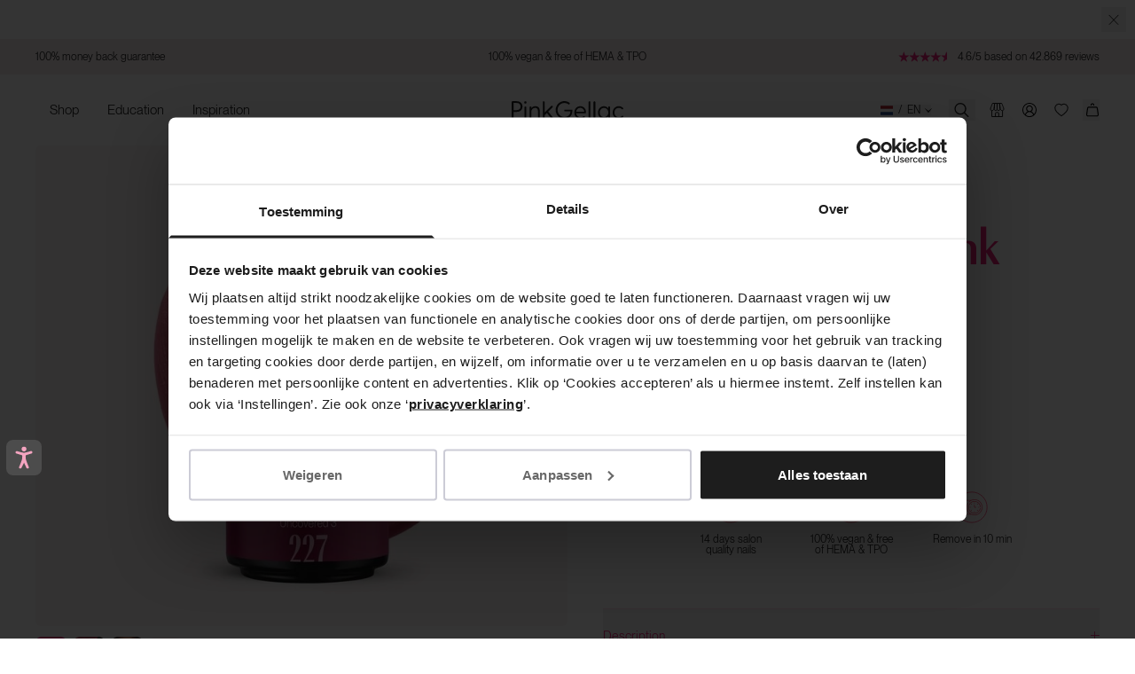

--- FILE ---
content_type: text/html; charset=utf-8
request_url: https://pinkgellac.com/products/227-peony-pink
body_size: 90296
content:

<!doctype html>
<html class='no-js' lang='en'>
   <!-- Samita Solved -->
    <script>window.Shopify = window.Shopify || {}</script>
   <!-- End -->
  <head><script
        id="Cookiebot"
        src="https://consent.cookiebot.com/uc.js"
        data-cbid="fc1fec86-e664-47f4-840d-23c30f2b26e5"
        data-consentmode="disabled"
        type="text/javascript"
        async
      ></script><script defer src="https://dot.pinkgellac.com/jsTag?ap=1962192065"></script>
   <script async src="https://widget.thuiswinkel.org/script.js?id=NjA2My0y"></script>
 <script>
 (function(d, id) {
 if (!window.flowbox) { var f = function() { f.q.push(arguments); }; f.q = []; window.flowbox = f; }
if (d.getElementById(id)) { return; }
 var s = d.createElement('script'), fjs = d.scripts[d.scripts.length - 1]; s.id = id; s.async = true;
 s.src = ' https://connect.getflowbox.com/flowbox.js';
 fjs.parentNode.insertBefore(s, fjs);
 })(document, 'flowbox-js-embed');
  </script>
    <script src="https://api.vennapps.com/deeplink-banner/banner.js?shop=pink-gellac-live.myshopify.com">
    </script>
    
      <meta name="apple-itunes-app" content="app-id=839534098, app-argument=pink-gellac-live://product/8704332529995">
    

    <meta charset='utf-8'>
    <meta http-equiv='X-UA-Compatible' content='IE=edge'>
    <meta name='viewport' content='width=device-width,initial-scale=1'>
    <meta name='theme-color' content=''>
    <link rel='canonical' href='https://pinkgellac.com/products/227-peony-pink'>
    <link href="//pinkgellac.com/cdn/shop/t/399/assets/index.css?v=145522634256329741251769073018" rel="stylesheet" type="text/css" media="all" />

    <!-- Custom font: Great Vibes -->
    <style>
    @font-face {
    font-family: "Great Vibes";
    src:
      url("//pinkgellac.com/cdn/shop/t/399/assets/GreatVibes-Regular.woff2?v=60296282703570999051769071195") format("woff2"),
      url("//pinkgellac.com/cdn/shop/t/399/assets/GreatVibes-Regular.woff?v=98024487668960148591769071195") format("woff");
    font-weight: 400;
    font-style: normal;
    font-display: swap;
    }
    </style>

    <link rel='preconnect' href='https://cdn.shopify.com' crossorigin><link rel='icon' type='image/png' href='//pinkgellac.com/cdn/shop/files/PG_PinkGellac_Logo_MagentaDye_CMYK.png?crop=center&height=32&v=1711700130&width=32'><title>227 Peony Pink - Pink Gel Polish - Pink Gellac</title>

<meta property='og:site_name' content='Pink Gellac'>
<meta property='og:url' content='https://pinkgellac.com/products/227-peony-pink'>
<meta property='og:title' content='227 Peony Pink - Pink Gel Polish - Pink Gellac'>
<meta property='og:type' content='product'>
<meta property='og:description' content='Order Your 227 Peony Pink At Pink Gellac ✓ Pink Gellac Gel Polish ✓ Everything For Beautiful Nails ✓ For a Professional Manicure'><meta property='og:image' content='http://pinkgellac.com/cdn/shop/files/9e88b804-ded1-4437-b568-ca4a08b9bf7c.jpg?v=1768570702&width=1000'>
  <meta property='og:image:secure_url' content='https://pinkgellac.com/cdn/shop/files/9e88b804-ded1-4437-b568-ca4a08b9bf7c.jpg?v=1768570702&width=1000'>
  <meta property='og:image:width' content='768'>
  <meta property='og:image:height' content='879'><meta
    property='og:price:amount'
    content='14,00'
  >
  <meta property='og:price:currency' content='EUR'><meta name='twitter:card' content='summary_large_image'>
<meta name='twitter:title' content='227 Peony Pink - Pink Gel Polish - Pink Gellac'>
<meta name='twitter:description' content='Order Your 227 Peony Pink At Pink Gellac ✓ Pink Gellac Gel Polish ✓ Everything For Beautiful Nails ✓ For a Professional Manicure'>


<meta name='theme-color' content='#e81f76' media='(prefers-color-scheme: light)'>
<meta name='theme-color' content='#e81f76' media='(prefers-color-scheme: dark)'>
<meta name='viewport' content='width=device-width, initial-scale=1, maximum-scale=1'>


  <meta name='google-site-verification' content='hS_QqSClDmCxwUmhKbnYnmHqo_HkXX-bjSPnGv39qEA'>



<link href="//pinkgellac.com/cdn/shop/t/399/assets/index.css?v=145522634256329741251769073018" rel="stylesheet" type="text/css" media="all" />
<script>
  window.Phill = {
    theme: {
      strings: {
        product: {
          add_to_cart: "Add to cart",
          adding_to_cart: "Adding to cart",
          added_to_cart: "Added to cart",
          sold_out: "Sold out",
          unavailable: "Unavailable",
          bundle: {
            color: "Colour",
            configure_bundle: "Pick your colours",
            choose_color: "Select a colour",
            select_next_color: "Choose next colour"
          },
          out_of_stock_form: {
            thank_you: "Thank you for subscribing! We will keep you updated.",
            unexpected_error: "Something went wrong! Please try again."
          }
        },
        cart: {
          size: "Size:",
          remove: "Remove",
          quantity: "Quantity",
          empty: "Your cart is empty"
        },
        newsletter: {
         already_subscribed: "You are already subscribed",
        },
        checkout: {
          terms_and_conditions: "{p} By clicking on Order, you accept our {terms and conditions}.{.p}",
          gift_card_text: "Fashioncheque",
          privacy_policy: "{p} Our {Privacy Statement} applies here.{.p}",
        },
        store_availability: {
          product_available: "Product available",
          product_not_available: "Product not available",
          product_low_availability: "Low availability",
          open_today: "Open today: ",
          closed_today: "Today is closed",
          information_and_opening_hours: "Information and opening hours"
        },
        iso: {
          netherlands: "Netherlands",
          germany: "Germany",
          belgium: "Belgium",
          austria: "Austria",
          sweden: "Sweden",
          france: "France",
          denmark: "Denmark",
          norway: "Norway",
          usa: "United States",
          uk: "United Kingdom",
          international: "It seems you are in a country where we don&#39;t ship to. Check the shipping countries below."
        },
        cards: {
          read_more: "Read more",
          read_less: "Read less"
        },
        account: {
          all_colours: "All colours",
          my_colours: "Your colours",
        }
      },links: {
        asset: "//pinkgellac.com/cdn/shop/t/399/assets/XXX.XXX?v=423151",
        file: "//pinkgellac.com/cdn/shop/files/XXX.XXX?v=423151",
      }},
    collection: {
      product_count: "",
      collection_title: "",
    },
    scripts: {
      tag_manager: "",
      data_domain_script: "01ae2d92-614d-4bc3-97c9-8b6cf8ae619c",
      data_url_handle: "otSDKStub",
    },
    routes: {
      cart: "/cart",
      cartAdd: "/cart/add",
      cartChange: "/cart/change",
      cartUpdate: "/cart/update",
      cartClear: "/cart/clear"
    },
    currency: "EUR",
    currency_checkout: "",
    money_format: "€ {{amount_with_comma_separator}}",
    current_market: "nl-en",
    localization: "NL",
    money_separator: ".",
    locale: {"shop_locale":{"locale":"en","enabled":true,"primary":true,"published":true}},
    locale_root: 'en',
    design_mode: false,
    
    wishlist: null,
    my_collection: null,
    wishlist_endpoint: 'https://shopify-pink-gellac-functions.vercel.app',

    

    open_hours: [
            
              {
              "boutique_title": "Brugge",
              "boutique_url": "https://pinkgellac.com/pages/colour-boutique-brugge",
              "boutique_country": "BE",
              "boutique_hours": {
                  
                    Monday: "10.00-18.00",
                  
                    Tuesday: "10.00-18.00",
                  
                    Wednesday: "10.00-18.00",
                  
                    Thursday: "10.00-18.00",
                  
                    Friday: "10.00-18.00",
                  
                    Saturday: "10.00-18.00",
                  
                    Sunday: "Closed",
                  
                }
            },
          
              {
              "boutique_title": "Bruxelles",
              "boutique_url": "https://pinkgellac.com/nl/pages/colour-boutique-brussels",
              "boutique_country": "BE",
              "boutique_hours": {
                  
                    Monday: "10.00-18.30",
                  
                    Tuesday: "10.00-18.30",
                  
                    Wednesday: "10.00-18.30",
                  
                    Thursday: "10.00-18.30",
                  
                    Friday: "10.00-19.00",
                  
                    Saturday: "10.00-19.00",
                  
                    Sunday: "Closed",
                  
                }
            },
          
              {
              "boutique_title": "Amsterdam",
              "boutique_url": "https://pinkgellac.com/pages/stores-amsterdam",
              "boutique_country": "NL",
              "boutique_hours": {
                  
                    Monday: "11.00-18.00",
                  
                    Tuesday: "10.00-18.00",
                  
                    Wednesday: "10.00-18.00",
                  
                    Thursday: "10.00-21.00",
                  
                    Friday: "10.00-18.00",
                  
                    Saturday: "10.00-18.00",
                  
                    Sunday: "12.00-18.00",
                  
                }
            },
          
              {
              "boutique_title": "Antwerpen",
              "boutique_url": "https://pinkgellac.com/pages/stores-antwerp",
              "boutique_country": "BE",
              "boutique_hours": {
                  
                    Monday: "10.00-18.00",
                  
                    Tuesday: "10.00-18.00",
                  
                    Wednesday: "10.00-18.00",
                  
                    Thursday: "10.00-18.00",
                  
                    Friday: "10.00-18.00",
                  
                    Saturday: "10.00-18.00",
                  
                    Sunday: "12:00-18:00",
                  
                }
            },
          
              {
              "boutique_title": "Eindhoven",
              "boutique_url": "https://pinkgellac.com/pages/stores-eindhoven",
              "boutique_country": "NL",
              "boutique_hours": {
                  
                    Monday: "11.00-18.00",
                  
                    Tuesday: "10.00-18.00",
                  
                    Wednesday: "10.00-18.00",
                  
                    Thursday: "10.00-18.00",
                  
                    Friday: "10.00-20.00",
                  
                    Saturday: "10.00-17.30",
                  
                    Sunday: "12.00-17.00",
                  
                }
            },
          
              {
              "boutique_title": "Groningen",
              "boutique_url": "https://pinkgellac.com/pages/boutique-groningen",
              "boutique_country": "NL",
              "boutique_hours": {
                  
                    Monday: "12.00-18.00",
                  
                    Tuesday: "10.00-18.00",
                  
                    Wednesday: "10.00-18.00",
                  
                    Thursday: "10.00-21.00",
                  
                    Friday: "10.00-18.00",
                  
                    Saturday: "10.00-18.00",
                  
                    Sunday: "12.00-17.00",
                  
                }
            },
          
              {
              "boutique_title": "Leidschendam - Mall of The Netherlands",
              "boutique_url": "https://pinkgellac.com/pages/stores-leidschendam",
              "boutique_country": "NL",
              "boutique_hours": {
                  
                    Monday: "11.00-20.00",
                  
                    Tuesday: "10.00-20.00",
                  
                    Wednesday: "10.00-20.00",
                  
                    Thursday: "10.00-20.00",
                  
                    Friday: "10.00-20.00",
                  
                    Saturday: "10.00-20.00",
                  
                    Sunday: "12.00-18.00",
                  
                }
            },
          
              {
              "boutique_title": "Maastricht",
              "boutique_url": "https://pinkgellac.com/nl/pages/colour-boutique-maastricht",
              "boutique_country": "NL",
              "boutique_hours": {
                  
                    Monday: "12.00-18.00",
                  
                    Tuesday: "10.00-18.00",
                  
                    Wednesday: "10.00-18.00",
                  
                    Thursday: "10.00-21.00",
                  
                    Friday: "10.00-18.00",
                  
                    Saturday: "10.00-18.00",
                  
                    Sunday: "12.00-18.00",
                  
                }
            },
          
              {
              "boutique_title": "Nijmegen",
              "boutique_url": "https://pinkgellac.com/pages/stores-nijmegen",
              "boutique_country": "NL",
              "boutique_hours": {
                  
                    Monday: "12.00-18.00",
                  
                    Tuesday: "10.00-18.00",
                  
                    Wednesday: "10.00-18.00",
                  
                    Thursday: "10.00-21.00",
                  
                    Friday: "10.00-18.00",
                  
                    Saturday: "10.00-17.30",
                  
                    Sunday: "12.00-17.00",
                  
                }
            },
          
              {
              "boutique_title": "Paris",
              "boutique_url": "https://pinkgellac.com/pages/colour-boutique-paris",
              "boutique_country": "FR",
              "boutique_hours": {
                  
                    Monday: "11.00-20.00",
                  
                    Tuesday: "11.00-20.00",
                  
                    Wednesday: "11.00-20.00",
                  
                    Thursday: "11.00-20.00",
                  
                    Friday: "11.00-20.00",
                  
                    Saturday: "11.00-20.00",
                  
                    Sunday: "11.00-18.00",
                  
                }
            },
          
              {
              "boutique_title": "Rotterdam",
              "boutique_url": "https://pinkgellac.com/pages/colour-boutique-rotterdam",
              "boutique_country": "NL",
              "boutique_hours": {
                  
                    Monday: "12.00-19.00",
                  
                    Tuesday: "10.00-19.00",
                  
                    Wednesday: "10.00-19.00",
                  
                    Thursday: "10.00-19.00",
                  
                    Friday: "10.00-21.00",
                  
                    Saturday: "10.00-19.00",
                  
                    Sunday: "12.00-19.00",
                  
                }
            },
          
              {
              "boutique_title": "Utrecht",
              "boutique_url": "https://pinkgellac.com/pages/stores-utrecht",
              "boutique_country": "NL",
              "boutique_hours": {
                  
                    Monday: "12.00-18.00",
                  
                    Tuesday: "10.00-18.00",
                  
                    Wednesday: "10.00-18.00",
                  
                    Thursday: "10.00-20.00",
                  
                    Friday: "10.00-18.00",
                  
                    Saturday: "10.00-18.00",
                  
                    Sunday: "12.00-18.00",
                  
                }
            },
          
              {
              "boutique_title": "Wijnegem",
              "boutique_url": "https://pinkgellac.com/pages/colour-boutique-wijnegem",
              "boutique_country": "BE",
              "boutique_hours": {
                  
                    Monday: "10.00-20.00",
                  
                    Tuesday: "10.00-20.00",
                  
                    Wednesday: "10.00-20.00",
                  
                    Thursday: "10.00-20.00",
                  
                    Friday: "10.00-21.00",
                  
                    Saturday: "10.00-20.00",
                  
                    Sunday: "Closed",
                  
                }
            }
          
        ]
  }
</script>
<script>window.dataLayer = window.dataLayer || [];window.Phill = window.Phill || {}
  window.Phill.tracking = {

      product: {
        sku: "pbc-gl-227-c",
        title: "227 Peony Pink",
        price:14.00,
        brand: "Pink Gellac Live",
        variantId: "47214683521355",
        collection: 'Uncovered3',
        colors: ["Pink"],
        categories: [
          "All Products",
          "All Products Promo",
        ],
      },}
</script>

      <meta name='description' content='Order Your 227 Peony Pink At Pink Gellac ✓ Pink Gellac Gel Polish ✓ Everything For Beautiful Nails ✓ For a Professional Manicure'>
    

    
    <link href="//pinkgellac.com/cdn/shop/t/399/assets/PPNeueMontreal-Book.woff2?v=99556392762636680541697466426" as="font" type="font/woff2" crossorigin="anonymous" rel="preload">
    <link href="//pinkgellac.com/cdn/shop/t/399/assets/OPTIRadiant-Bold.woff2?v=14358306404855066971697466431" as="font" type="font/woff2" crossorigin="anonymous" rel="preload">
    <link href="//pinkgellac.com/cdn/shop/t/399/assets/GreatVibes-Regular.woff2?v=60296282703570999051769071195" as="font" type="font/woff2" crossorigin="anonymous" rel="preload">

    <meta
      name='tapcart-banner:appIcon'
      content='https://storage.googleapis.com/tapcart-150607.appspot.com/3d9c0b3a97887f6fc22fe4fe91eff2bf_appiconpng.png'
    >

    <script>window.performance && window.performance.mark && window.performance.mark('shopify.content_for_header.start');</script><meta id="shopify-digital-wallet" name="shopify-digital-wallet" content="/59122384941/digital_wallets/dialog">
<meta name="shopify-checkout-api-token" content="7ca40834237d855a35efb9c65f8b5b7c">
<meta id="in-context-paypal-metadata" data-shop-id="59122384941" data-venmo-supported="false" data-environment="production" data-locale="en_US" data-paypal-v4="true" data-currency="EUR">
<link rel="alternate" hreflang="x-default" href="https://pinkgellac.com/products/227-peony-pink">
<link rel="alternate" hreflang="en-DE" href="https://pinkgellac.com/en-de/products/227-peony-pink">
<link rel="alternate" hreflang="de-DE" href="https://pinkgellac.com/de-de/products/227-peony-pink">
<link rel="alternate" hreflang="nl-BE" href="https://pinkgellac.com/nl-be/products/227-peony-pink">
<link rel="alternate" hreflang="en-BE" href="https://pinkgellac.com/en-be/products/227-peony-pink">
<link rel="alternate" hreflang="fr-BE" href="https://pinkgellac.com/fr-be/products/227-peony-pink">
<link rel="alternate" hreflang="en-AT" href="https://pinkgellac.com/en-at/products/227-peony-pink">
<link rel="alternate" hreflang="de-AT" href="https://pinkgellac.com/de-at/products/227-peony-pink">
<link rel="alternate" hreflang="fr-FR" href="https://pinkgellac.com/fr-fr/products/227-peony-pink">
<link rel="alternate" hreflang="en-FR" href="https://pinkgellac.com/en-fr/products/227-peony-pink">
<link rel="alternate" hreflang="en-SE" href="https://pinkgellac.com/en-se/products/227-peony-pink">
<link rel="alternate" hreflang="en-DK" href="https://pinkgellac.com/en-dk/products/227-peony-pink">
<link rel="alternate" hreflang="en-NL" href="https://pinkgellac.com/products/227-peony-pink">
<link rel="alternate" hreflang="nl-NL" href="https://pinkgellac.com/nl/products/227-peony-pink">
<link rel="alternate" type="application/json+oembed" href="https://pinkgellac.com/products/227-peony-pink.oembed">
<script async="async" src="/checkouts/internal/preloads.js?locale=en-NL"></script>
<script id="apple-pay-shop-capabilities" type="application/json">{"shopId":59122384941,"countryCode":"NL","currencyCode":"EUR","merchantCapabilities":["supports3DS"],"merchantId":"gid:\/\/shopify\/Shop\/59122384941","merchantName":"Pink Gellac","requiredBillingContactFields":["postalAddress","email"],"requiredShippingContactFields":["postalAddress","email"],"shippingType":"shipping","supportedNetworks":["visa","maestro","masterCard","amex"],"total":{"type":"pending","label":"Pink Gellac","amount":"1.00"},"shopifyPaymentsEnabled":true,"supportsSubscriptions":true}</script>
<script id="shopify-features" type="application/json">{"accessToken":"7ca40834237d855a35efb9c65f8b5b7c","betas":["rich-media-storefront-analytics"],"domain":"pinkgellac.com","predictiveSearch":true,"shopId":59122384941,"locale":"en"}</script>
<script>var Shopify = Shopify || {};
Shopify.shop = "pink-gellac-live.myshopify.com";
Shopify.locale = "en";
Shopify.currency = {"active":"EUR","rate":"1.0"};
Shopify.country = "NL";
Shopify.theme = {"name":"PRODUCTION","id":154230620491,"schema_name":"AskPhill","schema_version":"1.0.0","theme_store_id":null,"role":"main"};
Shopify.theme.handle = "null";
Shopify.theme.style = {"id":null,"handle":null};
Shopify.cdnHost = "pinkgellac.com/cdn";
Shopify.routes = Shopify.routes || {};
Shopify.routes.root = "/";</script>
<script type="module">!function(o){(o.Shopify=o.Shopify||{}).modules=!0}(window);</script>
<script>!function(o){function n(){var o=[];function n(){o.push(Array.prototype.slice.apply(arguments))}return n.q=o,n}var t=o.Shopify=o.Shopify||{};t.loadFeatures=n(),t.autoloadFeatures=n()}(window);</script>
<script id="shop-js-analytics" type="application/json">{"pageType":"product"}</script>
<script defer="defer" async type="module" src="//pinkgellac.com/cdn/shopifycloud/shop-js/modules/v2/client.init-shop-cart-sync_BT-GjEfc.en.esm.js"></script>
<script defer="defer" async type="module" src="//pinkgellac.com/cdn/shopifycloud/shop-js/modules/v2/chunk.common_D58fp_Oc.esm.js"></script>
<script defer="defer" async type="module" src="//pinkgellac.com/cdn/shopifycloud/shop-js/modules/v2/chunk.modal_xMitdFEc.esm.js"></script>
<script type="module">
  await import("//pinkgellac.com/cdn/shopifycloud/shop-js/modules/v2/client.init-shop-cart-sync_BT-GjEfc.en.esm.js");
await import("//pinkgellac.com/cdn/shopifycloud/shop-js/modules/v2/chunk.common_D58fp_Oc.esm.js");
await import("//pinkgellac.com/cdn/shopifycloud/shop-js/modules/v2/chunk.modal_xMitdFEc.esm.js");

  window.Shopify.SignInWithShop?.initShopCartSync?.({"fedCMEnabled":true,"windoidEnabled":true});

</script>
<script>(function() {
  var isLoaded = false;
  function asyncLoad() {
    if (isLoaded) return;
    isLoaded = true;
    var urls = ["https:\/\/ecommplugins-scripts.trustpilot.com\/v2.1\/js\/header.min.js?settings=eyJrZXkiOiJIVG9nYm9FSkJtckR2ZVNtIiwicyI6InNrdSJ9\u0026shop=pink-gellac-live.myshopify.com","https:\/\/ecommplugins-trustboxsettings.trustpilot.com\/pink-gellac-live.myshopify.com.js?settings=1762950291537\u0026shop=pink-gellac-live.myshopify.com","\/\/cdn.shopify.com\/proxy\/a441ad1ff229cdb916b4bd75a230a786ccdae6c65320cd2b794539e0613f6331\/api.kimonix.com\/kimonix_analytics.js?shop=pink-gellac-live.myshopify.com\u0026sp-cache-control=cHVibGljLCBtYXgtYWdlPTkwMA","https:\/\/ecom-app.rakutenadvertising.io\/rakuten_advertising.js?shop=pink-gellac-live.myshopify.com","https:\/\/tag.rmp.rakuten.com\/126364.ct.js?shop=pink-gellac-live.myshopify.com","\/\/cdn.shopify.com\/proxy\/07c87e9588736ed41ac54fd6db3e19ea28ffb2fcacfcd2fde176f0cf1a7262ae\/api.kimonix.com\/kimonix_void_script.js?shop=pink-gellac-live.myshopify.com\u0026sp-cache-control=cHVibGljLCBtYXgtYWdlPTkwMA","https:\/\/cdn.hextom.com\/js\/eventpromotionbar.js?shop=pink-gellac-live.myshopify.com","https:\/\/ecommplugins-scripts.trustpilot.com\/v2.1\/js\/success.min.js?settings=eyJrZXkiOiJIVG9nYm9FSkJtckR2ZVNtIiwicyI6InNrdSIsInQiOlsib3JkZXJzL2Z1bGZpbGxlZCJdLCJ2IjoiIiwiYSI6IiJ9\u0026shop=pink-gellac-live.myshopify.com","\/\/cdn.shopify.com\/proxy\/7a5f63c38b694008de1f8fd67c46afac16271e5eaec9207132cb0334f7ae2422\/widget.cdn.sprii.io\/widget-275936665845258.js?ver=1763630411167\u0026shop=pink-gellac-live.myshopify.com\u0026sp-cache-control=cHVibGljLCBtYXgtYWdlPTkwMA"];
    for (var i = 0; i < urls.length; i++) {
      var s = document.createElement('script');
      s.type = 'text/javascript';
      s.async = true;
      s.src = urls[i];
      var x = document.getElementsByTagName('script')[0];
      x.parentNode.insertBefore(s, x);
    }
  };
  if(window.attachEvent) {
    window.attachEvent('onload', asyncLoad);
  } else {
    window.addEventListener('load', asyncLoad, false);
  }
})();</script>
<script id="__st">var __st={"a":59122384941,"offset":3600,"reqid":"cf743fdd-4789-454d-a5ce-29cfe5455eb3-1769301811","pageurl":"pinkgellac.com\/products\/227-peony-pink","u":"1daef004981f","p":"product","rtyp":"product","rid":8704332529995};</script>
<script>window.ShopifyPaypalV4VisibilityTracking = true;</script>
<script id="captcha-bootstrap">!function(){'use strict';const t='contact',e='account',n='new_comment',o=[[t,t],['blogs',n],['comments',n],[t,'customer']],c=[[e,'customer_login'],[e,'guest_login'],[e,'recover_customer_password'],[e,'create_customer']],r=t=>t.map((([t,e])=>`form[action*='/${t}']:not([data-nocaptcha='true']) input[name='form_type'][value='${e}']`)).join(','),a=t=>()=>t?[...document.querySelectorAll(t)].map((t=>t.form)):[];function s(){const t=[...o],e=r(t);return a(e)}const i='password',u='form_key',d=['recaptcha-v3-token','g-recaptcha-response','h-captcha-response',i],f=()=>{try{return window.sessionStorage}catch{return}},m='__shopify_v',_=t=>t.elements[u];function p(t,e,n=!1){try{const o=window.sessionStorage,c=JSON.parse(o.getItem(e)),{data:r}=function(t){const{data:e,action:n}=t;return t[m]||n?{data:e,action:n}:{data:t,action:n}}(c);for(const[e,n]of Object.entries(r))t.elements[e]&&(t.elements[e].value=n);n&&o.removeItem(e)}catch(o){console.error('form repopulation failed',{error:o})}}const l='form_type',E='cptcha';function T(t){t.dataset[E]=!0}const w=window,h=w.document,L='Shopify',v='ce_forms',y='captcha';let A=!1;((t,e)=>{const n=(g='f06e6c50-85a8-45c8-87d0-21a2b65856fe',I='https://cdn.shopify.com/shopifycloud/storefront-forms-hcaptcha/ce_storefront_forms_captcha_hcaptcha.v1.5.2.iife.js',D={infoText:'Protected by hCaptcha',privacyText:'Privacy',termsText:'Terms'},(t,e,n)=>{const o=w[L][v],c=o.bindForm;if(c)return c(t,g,e,D).then(n);var r;o.q.push([[t,g,e,D],n]),r=I,A||(h.body.append(Object.assign(h.createElement('script'),{id:'captcha-provider',async:!0,src:r})),A=!0)});var g,I,D;w[L]=w[L]||{},w[L][v]=w[L][v]||{},w[L][v].q=[],w[L][y]=w[L][y]||{},w[L][y].protect=function(t,e){n(t,void 0,e),T(t)},Object.freeze(w[L][y]),function(t,e,n,w,h,L){const[v,y,A,g]=function(t,e,n){const i=e?o:[],u=t?c:[],d=[...i,...u],f=r(d),m=r(i),_=r(d.filter((([t,e])=>n.includes(e))));return[a(f),a(m),a(_),s()]}(w,h,L),I=t=>{const e=t.target;return e instanceof HTMLFormElement?e:e&&e.form},D=t=>v().includes(t);t.addEventListener('submit',(t=>{const e=I(t);if(!e)return;const n=D(e)&&!e.dataset.hcaptchaBound&&!e.dataset.recaptchaBound,o=_(e),c=g().includes(e)&&(!o||!o.value);(n||c)&&t.preventDefault(),c&&!n&&(function(t){try{if(!f())return;!function(t){const e=f();if(!e)return;const n=_(t);if(!n)return;const o=n.value;o&&e.removeItem(o)}(t);const e=Array.from(Array(32),(()=>Math.random().toString(36)[2])).join('');!function(t,e){_(t)||t.append(Object.assign(document.createElement('input'),{type:'hidden',name:u})),t.elements[u].value=e}(t,e),function(t,e){const n=f();if(!n)return;const o=[...t.querySelectorAll(`input[type='${i}']`)].map((({name:t})=>t)),c=[...d,...o],r={};for(const[a,s]of new FormData(t).entries())c.includes(a)||(r[a]=s);n.setItem(e,JSON.stringify({[m]:1,action:t.action,data:r}))}(t,e)}catch(e){console.error('failed to persist form',e)}}(e),e.submit())}));const S=(t,e)=>{t&&!t.dataset[E]&&(n(t,e.some((e=>e===t))),T(t))};for(const o of['focusin','change'])t.addEventListener(o,(t=>{const e=I(t);D(e)&&S(e,y())}));const B=e.get('form_key'),M=e.get(l),P=B&&M;t.addEventListener('DOMContentLoaded',(()=>{const t=y();if(P)for(const e of t)e.elements[l].value===M&&p(e,B);[...new Set([...A(),...v().filter((t=>'true'===t.dataset.shopifyCaptcha))])].forEach((e=>S(e,t)))}))}(h,new URLSearchParams(w.location.search),n,t,e,['guest_login'])})(!0,!0)}();</script>
<script integrity="sha256-4kQ18oKyAcykRKYeNunJcIwy7WH5gtpwJnB7kiuLZ1E=" data-source-attribution="shopify.loadfeatures" defer="defer" src="//pinkgellac.com/cdn/shopifycloud/storefront/assets/storefront/load_feature-a0a9edcb.js" crossorigin="anonymous"></script>
<script data-source-attribution="shopify.dynamic_checkout.dynamic.init">var Shopify=Shopify||{};Shopify.PaymentButton=Shopify.PaymentButton||{isStorefrontPortableWallets:!0,init:function(){window.Shopify.PaymentButton.init=function(){};var t=document.createElement("script");t.src="https://pinkgellac.com/cdn/shopifycloud/portable-wallets/latest/portable-wallets.en.js",t.type="module",document.head.appendChild(t)}};
</script>
<script data-source-attribution="shopify.dynamic_checkout.buyer_consent">
  function portableWalletsHideBuyerConsent(e){var t=document.getElementById("shopify-buyer-consent"),n=document.getElementById("shopify-subscription-policy-button");t&&n&&(t.classList.add("hidden"),t.setAttribute("aria-hidden","true"),n.removeEventListener("click",e))}function portableWalletsShowBuyerConsent(e){var t=document.getElementById("shopify-buyer-consent"),n=document.getElementById("shopify-subscription-policy-button");t&&n&&(t.classList.remove("hidden"),t.removeAttribute("aria-hidden"),n.addEventListener("click",e))}window.Shopify?.PaymentButton&&(window.Shopify.PaymentButton.hideBuyerConsent=portableWalletsHideBuyerConsent,window.Shopify.PaymentButton.showBuyerConsent=portableWalletsShowBuyerConsent);
</script>
<script data-source-attribution="shopify.dynamic_checkout.cart.bootstrap">document.addEventListener("DOMContentLoaded",(function(){function t(){return document.querySelector("shopify-accelerated-checkout-cart, shopify-accelerated-checkout")}if(t())Shopify.PaymentButton.init();else{new MutationObserver((function(e,n){t()&&(Shopify.PaymentButton.init(),n.disconnect())})).observe(document.body,{childList:!0,subtree:!0})}}));
</script>
<link id="shopify-accelerated-checkout-styles" rel="stylesheet" media="screen" href="https://pinkgellac.com/cdn/shopifycloud/portable-wallets/latest/accelerated-checkout-backwards-compat.css" crossorigin="anonymous">
<style id="shopify-accelerated-checkout-cart">
        #shopify-buyer-consent {
  margin-top: 1em;
  display: inline-block;
  width: 100%;
}

#shopify-buyer-consent.hidden {
  display: none;
}

#shopify-subscription-policy-button {
  background: none;
  border: none;
  padding: 0;
  text-decoration: underline;
  font-size: inherit;
  cursor: pointer;
}

#shopify-subscription-policy-button::before {
  box-shadow: none;
}

      </style>

<script>window.performance && window.performance.mark && window.performance.mark('shopify.content_for_header.end');</script>
    <script>
    function feedback() {
      const p = window.Shopify.customerPrivacy;
      console.log(`Tracking ${p.userCanBeTracked() ? 'en' : 'dis'}abled`);
    }

    window.Shopify.loadFeatures(
      [
        {
          name: 'consent-tracking-api',
          version: '0.1',
        },
      ],
      function (error) {
        if (error) throw error;
        if ('Cookiebot' in window)
          window.Shopify.customerPrivacy.setTrackingConsent(
            {
              analytics: false,
              marketing: false,
              preferences: false,
              sale_of_data: false,
            },
            () => console.log('Awaiting consent')
          );
      }
    );

    window.addEventListener('CookiebotOnConsentReady', function () {
      const C = Cookiebot.consent,
        existConsentShopify = setInterval(function () {
          if (window.Shopify.customerPrivacy) {
            clearInterval(existConsentShopify);
            window.Shopify.customerPrivacy.setTrackingConsent(
              {
                analytics: C['statistics'],
                marketing: C['marketing'],
                preferences: C['preferences'],
                sale_of_data: C['marketing'],
              },
              () => console.log('Consent captured')
            );
          }
        }, 100);
    });
  </script>

    
    <!-- Accessibility Code for "www.pinkgellac.com" -->
<script>
/*

Want to customize your button? visit our documentation page:

https://login.equalweb.com/custom-button.taf

*/
window.interdeal = {
    "sitekey": "75cf2262ea030f3c25b7ed09d9bd1cb8",
    "Position": "Left",
    "domains": {
        "js": "https://cdn.equalweb.com/",
        "acc": "https://access.equalweb.com/"
    },
    "Menulang": "en-GB",
    "btnStyle": {
        "vPosition": [
            "80%",
            "80%"
        ],
        "scale": [
            "0.5",
            "0.5"
        ],
        "color": {
            "main": "#4c4c4c",
            "second": "#f4a4c0"
        },
        "icon": {
            "outline": false,
            "type": 11,
            "shape": "rounded"
        }
    }
};
(function(doc, head, body){
    var coreCall             = doc.createElement('script');
    coreCall.src             = interdeal.domains.js + 'core/5.1.13/accessibility.js';
    coreCall.defer           = true;
    coreCall.integrity       = 'sha512-70/AbMe6C9H3r5hjsQleJEY4y5l9ykt4WYSgyZj/WjpY/ord/26LWfva163b9W+GwWkfwbP0iLT+h6KRl+LoXA==';
    coreCall.crossOrigin     = 'anonymous';
    coreCall.setAttribute('data-cfasync', true );
    body? body.appendChild(coreCall) : head.appendChild(coreCall);
})(document, document.head, document.body);
</script>

     
    <!-- Hotjar Tracking Code for my site -->
    <script>
      (function (h, o, t, j, a, r) {
        h.hj =
          h.hj ||
          function () {
            (h.hj.q = h.hj.q || []).push(arguments);
          };
        h._hjSettings = { hjid: 3396791, hjsv: 6 };
        a = o.getElementsByTagName('head')[0];
        r = o.createElement('script');
        r.async = 1;
        r.src = t + h._hjSettings.hjid + j + h._hjSettings.hjsv;
        a.appendChild(r);
      })(window, document, 'https://static.hotjar.com/c/hotjar-', '.js?sv=');
    </script>
    <script id="dcScript">
  var dcCart = {"note":null,"attributes":{},"original_total_price":0,"total_price":0,"total_discount":0,"total_weight":0.0,"item_count":0,"items":[],"requires_shipping":false,"currency":"EUR","items_subtotal_price":0,"cart_level_discount_applications":[],"checkout_charge_amount":0};
  var dcOriginalSubtotal = 0;
  
  
  var dcCustomerId = false;
  var dcCustomerEmail = false;
  var dcCustomerTags = false;
  
  var dcCurrency = '€ {{amount_with_comma_separator}}';
</script>
    <script>
  !function(t,n){var e=n.loyaltylion||[];if(!e.isLoyaltyLion){n.loyaltylion=e,void 0===n.lion&&(n.lion=e),e.version=2,e.isLoyaltyLion=!0;var o=n.URLSearchParams,i=n.sessionStorage,r="ll_loader_revision",a=(new Date).toISOString().replace(/-/g,""),s="function"==typeof o?function(){try{var t=new o(n.location.search).get(r);return t&&i.setItem(r,t),i.getItem(r)}catch(t){return""}}():null;c("https://sdk.loyaltylion.net/static/2/"+a.slice(0,8)+"/loader"+(s?"-"+s:"")+".js");var l=!1;e.init=function(t){if(l)throw new Error("Cannot call lion.init more than once");l=!0;var n=e._token=t.token;if(!n)throw new Error("Token must be supplied to lion.init");var o=[];function i(t,n){t[n]=function(){o.push([n,Array.prototype.slice.call(arguments,0)])}}"_push configure bootstrap shutdown on removeListener authenticateCustomer".split(" ").forEach(function(t){i(e,t)}),c("https://sdk.loyaltylion.net/sdk/start/"+a.slice(0,11)+"/"+n+".js"),e._initData=t,e._buffer=o}}function c(n){var e=t.getElementsByTagName("script")[0],o=t.createElement("script");o.src=n,o.crossOrigin="",e.parentNode.insertBefore(o,e)}}(document,window);

  
    
      loyaltylion.init({ token: "e14406d2f920e764bdc445e2cf7113c3" });
    
  
</script>


  <!-- BEGIN app block: shopify://apps/elevar-conversion-tracking/blocks/dataLayerEmbed/bc30ab68-b15c-4311-811f-8ef485877ad6 -->



<script type="module" dynamic>
  const configUrl = "/a/elevar/static/configs/392e721b74be40f9020c4a1f8b427c1b0d741573/config.js";
  const config = (await import(configUrl)).default;
  const scriptUrl = config.script_src_app_theme_embed;

  if (scriptUrl) {
    const { handler } = await import(scriptUrl);

    await handler(
      config,
      {
        cartData: {
  marketId: "30841307181",
  attributes:{},
  cartTotal: "0.0",
  currencyCode:"EUR",
  items: []
}
,
        user: {cartTotal: "0.0",
    currencyCode:"EUR",customer: {},
}
,
        isOnCartPage:false,
        collectionView:null,
        searchResultsView:null,
        productView:{
    attributes:{},
    currencyCode:"EUR",defaultVariant: {id:"pbc-gl-227-c",name:"227 Peony Pink",
        brand:"Pink Gellac Live",
        category:"Gel Nail Polish - Colours",
        variant:"Default Title",
        price: "14.0",
        productId: "8704332529995",
        variantId: "47214683521355",
        compareAtPrice: "0.0",image:"\/\/pinkgellac.com\/cdn\/shop\/files\/9e88b804-ded1-4437-b568-ca4a08b9bf7c.jpg?v=1768570702",url:"\/products\/227-peony-pink?variant=47214683521355"},items: [{id:"pbc-gl-227-c",name:"227 Peony Pink",
          brand:"Pink Gellac Live",
          category:"Gel Nail Polish - Colours",
          variant:"Default Title",
          price: "14.0",
          productId: "8704332529995",
          variantId: "47214683521355",
          compareAtPrice: "0.0",image:"\/\/pinkgellac.com\/cdn\/shop\/files\/9e88b804-ded1-4437-b568-ca4a08b9bf7c.jpg?v=1768570702",url:"\/products\/227-peony-pink?variant=47214683521355"},]
  },
        checkoutComplete: null
      }
    );
  }
</script>


<!-- END app block --><!-- BEGIN app block: shopify://apps/convert-experiences/blocks/convert-tracking/2eacdd19-b384-4180-b32c-b323a6d9e27e -->
  
  <script
    type='text/javascript'
  >
    var _conv_page_type = "product";
    var _conv_category_id = "";
    var _conv_category_name = null;
    var _conv_product_id = 8704332529995;
    var _conv_product_sku = "pbc-gl-227-c";
    var _conv_product_variant_id = 47214683521355;
    var _conv_product_name = "227 Peony Pink";
    var _conv_product_price = "14,00";
    var _conv_customer_id = "";
    var _conv_custom_v1 = "Collection: Uncovered3";
    var _conv_custom_v2 = null;
    var _conv_custom_v3 = "0";
    var _conv_custom_v4 = "0,00";
    
    // Advanced matching: Collections and Tags (for pricing rules)
    var _conv_product_handle = "227-peony-pink";
    var _conv_product_collections = ["all","all-products-promo","autumn-gel-nails","colour-overview","everything-for-gel-nail-polish","gel-nail-polish-colour-selector","gel-nail-polish-colours","gel-polish-colours-colour-bundles","gel-nail-polish-colours-nude","gel-nail-polish-colours-pink","red-pink-shades","spring-gel-polish-colours","spring-nails","uncovered-family"];
    var _conv_product_tags = ["Collection: Uncovered3","Colour: Pink","Product Type: Gel Nail Polish - Colours","Red \u0026 Pink Shades","SPRING"];
    
    // Build product data map for products on this page (for related products, collection pages, etc.)
    var _conv_products_data = {};
    
    
      // Product page: Add main product to map
      _conv_products_data["227-peony-pink"] = {
        handle: "227-peony-pink",
        collections: ["all","all-products-promo","autumn-gel-nails","colour-overview","everything-for-gel-nail-polish","gel-nail-polish-colour-selector","gel-nail-polish-colours","gel-polish-colours-colour-bundles","gel-nail-polish-colours-nude","gel-nail-polish-colours-pink","red-pink-shades","spring-gel-polish-colours","spring-nails","uncovered-family"],
        tags: ["Collection: Uncovered3","Colour: Pink","Product Type: Gel Nail Polish - Colours","Red \u0026 Pink Shades","SPRING"],
        id: 8704332529995,
        title: "227 Peony Pink"
      };

      // Store product ID for recommendations fetching
      var _conv_product_id_for_recommendations = 8704332529995;
    

    (function () {
      // ============================================================================
      // SHARED LOGGER UTILITY
      // ============================================================================
      /**
       * Shared Logger Utility for Convert Theme Extension
       *
       * Provides consistent logging interface across all Convert Shopify extensions.
       * Supports badge styling, timestamps, and emoji prefixes - matches backend logger.
       */
      const createLogger = (function() {
        const LogLevel = {TRACE: 0, DEBUG: 1, INFO: 2, WARN: 3, ERROR: 4, SILENT: 5};
        const LogMethod = {LOG: "log", TRACE: "trace", DEBUG: "debug", INFO: "info", WARN: "warn", ERROR: "error"};
        const LOG_EMOJIS = {debug: "🔵", info: "🟢", warn: "⚠️", error: "🔴"};
        const LOG_LEVEL_METHODS = {};
        LOG_LEVEL_METHODS[LogLevel.TRACE] = ["trace", "debug", "info", "warn", "error", "log"];
        LOG_LEVEL_METHODS[LogLevel.DEBUG] = ["debug", "info", "warn", "error", "log"];
        LOG_LEVEL_METHODS[LogLevel.INFO] = ["info", "warn", "error", "log"];
        LOG_LEVEL_METHODS[LogLevel.WARN] = ["warn", "error"];
        LOG_LEVEL_METHODS[LogLevel.ERROR] = ["error"];
        LOG_LEVEL_METHODS[LogLevel.SILENT] = [];
        function getLogLevelFromURL() {
          try {
            var levelParam = null;
            // Check localStorage first (persists across pages)
            if (typeof localStorage !== "undefined") {
              levelParam = localStorage.getItem("convert_log_level");
            }
            // Check URL hash (not stripped by Shopify)
            if (window.location.hash && window.location.hash.includes("convert_log_level")) {
              var hashParams = new URLSearchParams(window.location.hash.substring(1));
              var hashLevel = hashParams.get("convert_log_level");
              if (hashLevel) {
                levelParam = hashLevel;
                // Save to localStorage for persistence
                if (typeof localStorage !== "undefined") {
                  localStorage.setItem("convert_log_level", hashLevel);
                }
              }
            }
            if (levelParam) {
              var lowerLevel = levelParam.toLowerCase();
              if (lowerLevel === LogMethod.TRACE) return LogLevel.TRACE;
              if (lowerLevel === LogMethod.DEBUG) return LogLevel.DEBUG;
              if (lowerLevel === LogMethod.INFO) return LogLevel.INFO;
              if (lowerLevel === LogMethod.WARN) return LogLevel.WARN;
              if (lowerLevel === LogMethod.ERROR) return LogLevel.ERROR;
            }
          } catch (e) {}
          return LogLevel.INFO;
        }
        const BADGE_STYLES = ["color: #992ae3", "background: rgba(153,42,227,0.2)", "border: 1px solid #992ae3", "border-radius: 4px", "padding: 2px 4px", "margin-right: 4px"].join(";");
        const TIME_STYLES = "color: #788797";
        const startTime = performance.now();
        return function(prefix) {
          prefix = prefix || "Convert Theme";
          var currentLevel = getLogLevelFromURL();
          var allowedMethods = LOG_LEVEL_METHODS[currentLevel] || LOG_LEVEL_METHODS[LogLevel.INFO];
          const log = function(level, method, message) {
            if (allowedMethods.indexOf(method) === -1) return;
            const emoji = LOG_EMOJIS[level];
            const args = Array.prototype.slice.call(arguments, 3);
            const elapsed = ((performance.now() - startTime) / 1000).toFixed(3);
            const paddedTime = ("000000" + elapsed).slice(-6);
            const fullMessage = "%c" + prefix + "%c[" + paddedTime + " sec] " + emoji + " " + message;
            switch (level) {
              case "debug": console.debug.apply(console, [fullMessage, BADGE_STYLES, TIME_STYLES].concat(args)); break;
              case "info": console.log.apply(console, [fullMessage, BADGE_STYLES, TIME_STYLES].concat(args)); break;
              case "warn": console.warn.apply(console, [fullMessage, BADGE_STYLES, TIME_STYLES].concat(args)); break;
              case "error": console.error.apply(console, [fullMessage, BADGE_STYLES, TIME_STYLES].concat(args)); break;
            }
          };
          return {
            level: currentLevel,
            setLevel: function(level) {
              if (typeof level === "string") {
                var lowerLevel = level.toLowerCase();
                if (lowerLevel === LogMethod.TRACE) currentLevel = LogLevel.TRACE;
                else if (lowerLevel === LogMethod.DEBUG) currentLevel = LogLevel.DEBUG;
                else if (lowerLevel === LogMethod.INFO) currentLevel = LogLevel.INFO;
                else if (lowerLevel === LogMethod.WARN) currentLevel = LogLevel.WARN;
                else if (lowerLevel === LogMethod.ERROR) currentLevel = LogLevel.ERROR;
                else currentLevel = LogLevel.INFO;
              } else { currentLevel = level; }
              allowedMethods = LOG_LEVEL_METHODS[currentLevel] || LOG_LEVEL_METHODS[LogLevel.INFO];
            },
            debug: function(message) { log.apply(null, ["debug", "debug", message].concat(Array.prototype.slice.call(arguments, 1))); },
            info: function(message) { log.apply(null, ["info", "info", message].concat(Array.prototype.slice.call(arguments, 1))); },
            warn: function(message) { log.apply(null, ["warn", "warn", message].concat(Array.prototype.slice.call(arguments, 1))); },
            error: function(message) { log.apply(null, ["error", "error", message].concat(Array.prototype.slice.call(arguments, 1))); }
          };
        };
      })();

      // Create logger instance for theme extension
      const logger = createLogger('Convert Theme');

      // ============================================================================
      // CONVERT SHOPIFY INTEGRATION
      // ============================================================================

      // Initialize global namespace for Shopify-specific Convert functions
      // MUST be first before any function tries to use it
      window.convertShopify = window.convertShopify || {};
      
      // Define addPricingRules() to receive pricing rules from Variation JS
      // This MUST be defined BEFORE tracking script executes (so Variation JS can call it)
      // Source of truth: Variation JS at Convert side
      window.convertShopify.addPricingRules = function({experienceId, variationId}, rules) {
        this.pricingRules = this.pricingRules || {};
        this.pricingRules[`${experienceId}-${variationId}`] = rules;
        logger.info(`Pricing rules added for experience #${experienceId} and variation ${variationId}:`, rules.length, 'rules');
      };
      
      // Load pricing settings (how to combine multiple matching rules)
      let shopifyPricingSettings = {
        multipleRulesStrategy: 'sequential' // default
      };
      
      
      // Debouncing for cart updates (prevent 409 conflicts)
      let cartUpdateTimeout = null;
      let isUpdatingCart = false;
      
      // Variant tracking initialization will be moved to snippet.goals_evaluated
      // This is defined here but not called yet (waiting for ShopifyAnalytics to be ready)
      window.convertShopify.initVariantTracking = function() {
        const pageType = window._conv_page_type;
        if (pageType !== 'product') {
          logger.debug('Not a product page, skipping variant tracking');
          return;
        }
        
        // Wait for ShopifyAnalytics to be ready (with retry logic)
        const waitForShopifyAnalytics = (callback, maxAttempts = 10, interval = 100) => {
          let attempts = 0;
          const checkAnalytics = () => {
            attempts++;
            if (window.ShopifyAnalytics?.meta?.product) {
              logger.info('ShopifyAnalytics ready after', attempts, 'attempts');
              callback();
            } else if (attempts < maxAttempts) {
              logger.debug('Waiting for ShopifyAnalytics... attempt', attempts);
              setTimeout(checkAnalytics, interval);
            } else {
              logger.warn('ShopifyAnalytics not available after', maxAttempts, 'attempts, using theme events fallback');
              callback(); // Call anyway, will fall back to theme events
            }
          };
          checkAnalytics();
        };
        
        // Initialize tracking once ShopifyAnalytics is ready
        waitForShopifyAnalytics(() => {
          // Try Proxy approach first (Primary method)
          if (window.ShopifyAnalytics?.meta && typeof Proxy !== 'undefined') {
            logger.info('Initializing variant tracking with Proxy API');
            
            // Store variant data for quick SKU lookup
            const variantMap = {};
            const variants = window.ShopifyAnalytics.meta.product?.variants;
            if (variants && Array.isArray(variants)) {
              variants.forEach(v => {
                variantMap[v.id] = v;
              });
              logger.debug('Loaded', variants.length, 'variants for tracking');
            } else {
              logger.warn('No variants found in ShopifyAnalytics.meta');
              // Fall through to theme events fallback
            }
            
            if (Object.keys(variantMap).length > 0) {
              const originalMeta = window.ShopifyAnalytics.meta;
              let lastVariantId = originalMeta.selectedVariantId;
              
              // Create Proxy to intercept property changes
              window.ShopifyAnalytics.meta = new Proxy(originalMeta, {
                set(target, property, value) {
                  // Update the actual property
                  target[property] = value;
                  
                  // If selectedVariantId changed, trigger our handler (DEBOUNCED)
                  if (property === 'selectedVariantId' && value !== lastVariantId) {
                    lastVariantId = value;
                    logger.debug('Variant changed via Proxy:', value);
                    
                    const variant = variantMap[value];
                    if (variant) {
                      // Update VARIANT-SPECIFIC variables only (cast to strings)
                      window._conv_product_variant_id = String(variant.id) || null;
                      window._conv_product_sku = variant.sku ? String(variant.sku) : null;
                      // NOTE: Do NOT update _conv_product_id - it's the same for ALL variants!
                      // Product ID is set once on page load from Liquid 8704332529995
                      logger.info('Updated variant:', {
                        variantId: window._conv_product_variant_id,
                        sku: window._conv_product_sku,
                        productId: window._conv_product_id // (unchanged - same for all variants)
                      });
                      
                      // Clear pricing attributes immediately on variant change
                      // This ensures price elements will be re-processed with fresh data
                      if (window.convertShopify.clearPricingAttributes) {
                        window.convertShopify.clearPricingAttributes();
                      }

                      // Debounce pricing update to prevent rapid-fire cart updates
                      if (cartUpdateTimeout) {
                        clearTimeout(cartUpdateTimeout);
                        logger.debug('Debouncing cart update...');
                      }
                      cartUpdateTimeout = setTimeout(() => {
                        // NOTE: Must use window.convertShopify explicitly - `this` inside Proxy handler
                        // refers to the Proxy trap object, not window.convertShopify
                        if (window.convertShopify.updatePricing) {
                          window.convertShopify.updatePricing();
                        }
                      }, 300); // Wait 300ms after last variant change
                    }
                  }
                  
                  return true; // Indicate success
                },
                
                get(target, property) {
                  // Return the actual property value
                  return target[property];
                }
              });
              
              logger.info('Variant tracking Proxy installed successfully');
              return; // Success, exit
            }
          }
          
          // Fallback: Theme events (Secondary method)
          logger.warn('ShopifyAnalytics.meta not available or Proxy not supported, using theme events fallback');
          const eventNames = ['variant:change', 'variantChange', 'product:variant:change'];
          eventNames.forEach(eventName => {
            document.addEventListener(eventName, (event) => {
              const variant = event.detail?.variant;
              if (variant) {
                // Update VARIANT-SPECIFIC variables only (cast to strings)
                window._conv_product_variant_id = variant.id ? String(variant.id) : null;
                window._conv_product_sku = variant.sku ? String(variant.sku) : null;
                // NOTE: Do NOT update _conv_product_id - it's the same for ALL variants!
                // Product ID is set once on page load from Liquid 8704332529995
                logger.debug('Variant changed via event "' + eventName + '":', {
                  variantId: window._conv_product_variant_id,
                  sku: window._conv_product_sku,
                  productId: window._conv_product_id // (unchanged - same for all variants)
                });

                // Clear pricing attributes immediately on variant change
                // This ensures price elements will be re-processed with fresh data
                if (window.convertShopify.clearPricingAttributes) {
                  window.convertShopify.clearPricingAttributes();
                }

                // Debounce pricing update
                if (cartUpdateTimeout) {
                  clearTimeout(cartUpdateTimeout);
                  logger.debug('Debouncing cart update...');
                }
                cartUpdateTimeout = setTimeout(() => {
                  // NOTE: Must use window.convertShopify explicitly - `this` inside event listener
                  // refers to the event target or is undefined, not window.convertShopify
                  if (window.convertShopify.updatePricing) {
                    window.convertShopify.updatePricing();
                  }
                }, 300);
              }
            });
          });
          logger.info('Listening to', eventNames.length, 'theme events for variant changes');
        }); // End waitForShopifyAnalytics callback
      };
      
      /**
       * Finds ALL matching pricing rules for a product (returns array, not just first match)
       * Supports array of match criteria with optional regex patterns
       * 
       * @param {Array} rulesArray - Array of pricing rules: [{ type, value, match: [{ field, regex }] }]
       * @param {Object} productData - Current product data with identifiers
       * @returns {Array} Array of matched pricing rules (empty array if no matches)
       */
      window.convertShopify.findAllMatchingRules = function(rulesArray, productData) {
        if (!Array.isArray(rulesArray) || rulesArray.length === 0) return [];
        if (!productData) return [];
        
        const matchedRules = [];
        
        // Build array of basic product identifiers (all cast as strings)
        const productIdentifiers = [
          productData.variantId ? String(productData.variantId) : null,
          productData.productId ? String(productData.productId) : null,
          productData.sku ? String(productData.sku) : null,
          productData.handle ? String(productData.handle) : null
        ].filter(Boolean); // Remove nulls
        
        // Add collections with 'collection:' prefix
        if (productData.collections && Array.isArray(productData.collections)) {
          productData.collections.forEach(collection => {
            productIdentifiers.push(`collection:${collection}`);
          });
        }
        
        // Always add 'collection:all' since it's a virtual collection that matches all products
        productIdentifiers.push('collection:all');
        
        // Add tags with 'tag:' prefix
        if (productData.tags && Array.isArray(productData.tags)) {
          productData.tags.forEach(tag => {
            productIdentifiers.push(`tag:${tag}`);
          });
        }
        
        // Match product identifiers (silent - fires per element)
        
        // Check ALL rules (not just first match)
        for (const rule of rulesArray) {
          if (!rule.match || !Array.isArray(rule.match)) continue;
          
          let ruleMatches = false;
          
          // Check each match criterion
          for (const matchCriterion of rule.match) {
            const field = String(matchCriterion.field); // Cast to string
            const regex = matchCriterion.regex;
            
            if (regex) {
              // Regex matching
              // Field can be 'productId', 'handle', or empty (any field)
              let identifiersToCheck = productIdentifiers;
              
              if (field === 'productId') {
                // Only check against productId
                identifiersToCheck = productData.productId ? [String(productData.productId)] : [];
              } else if (field === 'handle') {
                // Only check against handle
                identifiersToCheck = productData.handle ? [String(productData.handle)] : [];
              }
              // else: check against all identifiers (field is empty or 'any')
              
              for (const productIdentifier of identifiersToCheck) {
                try {
                  const regexPattern = new RegExp(regex);
                  if (regexPattern.test(productIdentifier)) {
                    ruleMatches = true;
                    break;
                  }
                } catch (e) {
                  logger.error('Invalid regex pattern:', regex, e);
                }
              }
            } else {
              // Exact matching
              for (const productIdentifier of productIdentifiers) {
                if (field === productIdentifier) {
                  ruleMatches = true;
                  break;
                }
              }
            }
            
            if (ruleMatches) break; // This rule matched, no need to check other criteria
          }
          
          if (ruleMatches) {
            matchedRules.push(rule);
          }
        }
        
        return matchedRules;
      };
      
      /**
       * Applies multiple pricing rules to a price based on the configured strategy
       * 
       * @param {Number} originalPrice - The original price
       * @param {Array} matchedRules - Array of matched pricing rules
       * @returns {Number} Final price after applying all rules
       */
      window.convertShopify.applyPricingRules = function(originalPrice, matchedRules) {
        if (!matchedRules || matchedRules.length === 0) return originalPrice;
        
        const strategy = shopifyPricingSettings.multipleRulesStrategy || 'sequential';
        
        // Apply rules using strategy (silent - fires per element)
        
        let finalPrice = originalPrice;
        
        switch (strategy) {
          case 'sequential':
            // Apply one after another in order
            finalPrice = originalPrice;
            for (const rule of matchedRules) {
              const previousPrice = finalPrice;
              if (rule.type === 'percentage') {
                finalPrice = finalPrice * (1 + rule.value / 100);
              } else {
                finalPrice = finalPrice + rule.value;
              }
              logger.debug(`  → ${rule.type} ${rule.value}: ${previousPrice.toFixed(2)} → ${finalPrice.toFixed(2)}`);
            }
            break;
          
          case 'sum-then-apply':
            // Sum all percentages, apply together, then apply fixed amounts
            let totalPercentage = 0;
            let totalFixed = 0;
            
            for (const rule of matchedRules) {
              if (rule.type === 'percentage') {
                totalPercentage += rule.value;
              } else {
                totalFixed += rule.value;
              }
            }
            
            finalPrice = originalPrice * (1 + totalPercentage / 100) + totalFixed;
            logger.debug(`  → Total percentage: ${totalPercentage}%, Total fixed: ${totalFixed}`);
            logger.debug(`  → ${originalPrice.toFixed(2)} × (1 + ${totalPercentage}/100) + ${totalFixed} = ${finalPrice.toFixed(2)}`);
            break;
          
          case 'best-price':
            // Calculate all possible combinations and use lowest price
            const prices = [];
            
            // Original price (no discount)
            prices.push(originalPrice);
            
            // Each rule applied individually
            for (const rule of matchedRules) {
              let price = originalPrice;
              if (rule.type === 'percentage') {
                price = price * (1 + rule.value / 100);
              } else {
                price = price + rule.value;
              }
              prices.push(price);
            }
            
            // All rules combined sequentially
            let combinedPrice = originalPrice;
            for (const rule of matchedRules) {
              if (rule.type === 'percentage') {
                combinedPrice = combinedPrice * (1 + rule.value / 100);
              } else {
                combinedPrice = combinedPrice + rule.value;
              }
            }
            prices.push(combinedPrice);
            
            // Use lowest price
            finalPrice = Math.min(...prices);
            logger.debug(`  → Calculated ${prices.length} price options:`, prices.map(p => p.toFixed(2)));
            logger.debug(`  → Best price: ${finalPrice.toFixed(2)}`);
            break;
        }

        // Prevent negative prices (minimum price $0.01 as Shopify doesn't allow $0.00)
        if (finalPrice < 0.01) {
          logger.warn(`Price would be negative or zero: ${finalPrice.toFixed(2)} → setting to 0.01`);
          finalPrice = 0.01;
        }

        // Final price calculated (silent - fires per element)
        return finalPrice;
      };
      
      window._conv_q = window._conv_q || [];
      _conv_q.push({
        what: 'addListener',
        params: {
          event: 'snippet.goals_evaluated',
          handler: () => {
            try {
              logger.info('Prepare shopify data');
              convert.shopifyVersion = 'latest';

              convert.shopifyPricingTags = convert.shopifyPricingTags || [];
              const commonPriceTags = [
                '.price-item',           // Dawn theme
                '.price',                // Generic, many themes
                '.product__price',       // Debut, Brooklyn, many others
                '.product-single__price', // Product pages (Debut, Brooklyn)
                '.product-price',        // Minimal, Supply
                '.money',                // Generic price wrapper
                '.price__current',       // Some newer themes
                '.price__regular',       // Regular price display
                '.price__sale',          // Sale price display
                '.price-item--sale',     // Dawn theme sale price (for compare-at price products)
              ];
              for (const tag of commonPriceTags)
                if (!convert.shopifyPricingTags.some(t => t.trim() === tag)) convert.shopifyPricingTags.push(tag);

              convert.shopifyPricingObserverDelay = convert.shopifyPricingObserverDelay || 50;

              // Cart drawer selectors (skip pricing in cart - Cart Transform handles it)
              convert.shopifyCartDrawerTags = convert.shopifyCartDrawerTags || [];
              const commonCartDrawerTags = [
                'cart-drawer',           // Dawn theme (web component)
                '.cart-drawer',          // Class-based
                '#cart-drawer',          // ID-based
                '.drawer--cart',         // Debut theme
                '.mini-cart',            // Brooklyn, Minimal
                '.ajax-cart',            // Venture, Supply
                '.cart-popup',           // Some custom themes
                '[data-cart-drawer]',    // Data attribute pattern
                '.side-cart',            // Custom implementations
                '#CartDrawer',           // Debut/Brooklyn
                '.cart__sidebar',        // Some themes
              ];
              for (const tag of commonCartDrawerTags)
                if (!convert.shopifyCartDrawerTags.some(t => t.trim() === tag)) convert.shopifyCartDrawerTags.push(tag);
              
              // window.convertShopify.addPricingRules() is already defined at the top
              // It will be called by Variation JS to store pricing rules
              
              // Initialize variant tracking NOW (ShopifyAnalytics is ready at this point)
              window.convertShopify.initVariantTracking();
              
              // Watch for DOM changes and reapply pricing (handles SPA navigation and late-loading elements)
              window.convertShopify.observeDOMPricing();
              
              // Fetch product recommendations for product pages
              // This populates _conv_products_data with related products (collections, tags, etc.)
              if (window._conv_page_type === 'product') {
                window.convertShopify.getRecommendations();
              }
              
              // Apply initial pricing
              window.convertShopify.updatePricing();

              const isLegacy = Boolean(convert.data?.u_id && convert.data?.prj?.id);
              if (isLegacy) logger.warn('Legacy tracking script detected!');

              const visitorData = convert.getAllVisitorData();
              if (isLegacy) visitorData.bucketing = enrichLegacyBucketing(visitorData.bucketing);
              sendAnalyticsData(visitorData);
              const experiences = getVerifiedExperiences(visitorData.bucketing, isLegacy);
              const verifyData = {
                experiences,
                domain: getCookieDomain(isLegacy)
              };

              if (convert.getCookie('_conv_v')) {
                let segments = convert.getDefaultSegments();
                if (isLegacy) segments = transformLegacySegments(segments);
                convert.setCookie('_conv_g', JSON.stringify(segments));
                convert.setCookie('_conv_d', JSON.stringify(verifyData));
              } else {
                // cookies not writable, falling back to localStorage
                const {visitorId, bucketing = [], segments} = visitorData;
                const experiencesData = getExperiencesData(bucketing);
                if (isLegacy) {
                  logger.info('Unable to remember triggered goals due to blocked cookies while the legacy tracking script is used.');
                }
                const convertStorage = JSON.parse(localStorage.getItem('convert.com') || '{}');
                Object.assign(convertStorage, {
                  shopifyData: {
                    visitorId,
                    experiencesData,
                    segments,
                    ...verifyData
                  }
                });
                localStorage.setItem('convert.com', JSON.stringify(convertStorage));
              }

              if (window !== window?.parent) return; // skip updating cart notes if this is an iframe

              if ('gid://shopify/WebhookSubscription/2074787938635' === 'null') {
                logger.info('Skip updating cart attributes since webhook is not enabled');
                return;
              }

              convert.shopifyData = {
                accountId: '10041206',
                projectId: '100415632',
                currency: 'EUR',
                revenueGoalId: '1004108428',
                subscriptionGoalId: 'null',
                oneTimePaymentGoalId: 'null',
                visitorData
              };
              const cartAttributes = getCartAttributes();
              if (!cartAttributes) return;

              /**
               * IMPORTANT:
               * The "Buy Now" button is a form of dynamic checkout buttons
               * which don't support cart attributes
               * See: https://help.shopify.com/en/manual/online-store/dynamic-checkout/compatibility
               */
              if (!convert.shopifyCartUpdate) convert.shopifyCartUpdate = {};
              if (convert.shopifyCartUpdate?.request) convert.shopifyCartUpdate.request.abort();
              if (convert.shopifyCartUpdate?.timeout) clearTimeout(convert.shopifyCartUpdate.timeout);
              convert.shopifyCartUpdate.request = new AbortController();
              convert.shopifyCartUpdate.timeout = setTimeout(() => {
                logger.info('Updating cart attributes...');
                const shopifyRoot = window?.Shopify?.routes ? Shopify.routes.root : '/';
                fetch(`${shopifyRoot}cart/update.js`, {
                  method: 'POST',
                  headers: {
                    'Content-Type': 'application/json'
                  },
                  body: JSON.stringify({
                    attributes: cartAttributes
                  }),
                  signal: convert.shopifyCartUpdate.request.signal
                })
                  .then(() => {
                    logger.info('Cart attributes successfully updated');
                  })
                  .catch(({message, stack}) => {
                    clearTimeout(convert.shopifyCartUpdate.timeout);
                    logger.warn(`Cart attributes update error: ${message}`);
                    logger.debug('Error:', stack || message);
                  });
              }, 300);
            } catch (error) {
              logger.warn('Failed to prepare shopify data');
              logger.debug('Error:', error);
            }
          }
        }
      });
      function sendAnalyticsData(visitorData) {
        if (!window?.Shopify?.analytics) return;
        const {bucketing = []} = visitorData;
        for (const {experienceId, variationId} of bucketing)
          Shopify.analytics.publish('experience_impression', {
            exp_variant_string: `CONV-${experienceId}:${variationId}`
          });
      }
      function enrichLegacyBucketing(bucketing) {
        const enrichedBucketing = [];
        if (convert.historicalData) {
          for (const experienceId in convert.historicalData.experiments) {
            const variationId = convert.historicalData.experiments[experienceId].variation_id;
            const goals = Object.keys(convert.historicalData.experiments[experienceId].goals || {}).map((goalId) => ({
              goalId
            }));
            enrichedBucketing.push({
              experienceId,
              variationId,
              goals
            });
          }
        }
        for (const {experienceId, variationId} of bucketing) {
          const goals = Object.keys(convert.currentData.experiments_goals[experienceId] || {}).map((goalId) => ({
            goalId
          }));
          enrichedBucketing.push({
            experienceId,
            variationId,
            goals
          });
        }
        return enrichedBucketing;
      }
      function getVerifiedExperiences(bucketing, isLegacy = false) {
        if (isLegacy) {
          return bucketing
            .filter(({experienceId}) => !!convert.data.experiments[experienceId].tp !== 4)
            .map(({experienceId}) => String(experienceId));
        } else {
          return bucketing
            .filter(
              ({experienceId}) =>
                !!convert.data.experiences.find(({id, type}) => id === experienceId && type !== 'deploy')
            )
            .map(({experienceId}) => String(experienceId));
        }
      }
      function getExperiencesData(bucketing) {
        if (!Array.isArray(bucketing)) return {};
        return Object.fromEntries(
          bucketing.map(({experienceId, variationId, goals = []}) => [
            experienceId,
            {
              v: String(variationId),
              g: Object.fromEntries(goals.map(({goalId}) => [String(goalId), 1]))
            }
          ])
        );
      }
      function getCookieDomain(isLegacy = false) {
        const currentHost = location.hostname.replace(/^www\./, '');
        let domains, cookieDomain;
        if (isLegacy) {
          domains = convert.data.prj.asoc_domains;
          if (domains[currentHost]) {
            return (cookieDomain = `.${currentHost}`);
          } else {
            for (host in domains) {
              if (matchWildcard(currentHost, host)) {
                cookieDomain = `.${domains[host]}`;
              }
            }
          }
        } else {
          domains = convert.data.project.domains;
          if (domains.find(({tld}) => tld === currentHost)) return (cookieDomain = `.${currentHost}`);
          for (const {tld, hosts} of domains) {
            if (hosts.find((host) => host.includes(currentHost) || matchWildcard(currentHost, host))) {
              cookieDomain = `.${tld}`;
              break;
            }
          }
        }
        if (cookieDomain) return cookieDomain;
        else return false;

        function matchWildcard(toMatch, wildcard) {
          const regex = new RegExp(`^${wildcard.replace(/\./g, '\\.').replace(/\?/g, '\\?').split('*').join('.*?')}$`);
          return regex.test(`www.${toMatch}`) || regex.test(toMatch);
        }
      }
      function transformLegacySegments(segments) {
        const {ctry, new: visitorType, cust, ...transformed} = segments;
        transformed.visitorType = visitorType ? 'new' : 'returning';
        if (ctry) transformed.country = ctry;
        if (cust) transformed.customSegments = cust;
        return transformed;
      }
      function getCartAttributes() {
        const {shopifyData} = convert;
        if (!shopifyData || typeof shopifyData !== 'object') return;
        const {visitorData} = shopifyData;
        if (!visitorData || typeof visitorData !== 'object') return;
        const {bucketing = []} = visitorData;
        const bucketingData = Object.fromEntries(
          bucketing.map(({experienceId, variationId}) => [`experience_${experienceId}`, variationId])
        );
        return Object.assign({}, bucketingData, {
          __data: btoa(JSON.stringify(shopifyData))
        });
      }

      /**
       * Check if element is inside a cart drawer/mini-cart container
       * Cart Transform handles all cart/checkout pricing, so skip these elements
       * @param {Element} element - DOM element to check
       * @returns {boolean} True if inside cart container
       */
      window.convertShopify.isInsideCartContainer = function(element) {
        if (!element || !convert.shopifyCartDrawerTags || convert.shopifyCartDrawerTags.length === 0) {
          return false;
        }

        // Check if element or any ancestor matches cart drawer selectors
        let currentElement = element;
        while (currentElement && currentElement !== document.documentElement) {
          for (const selector of convert.shopifyCartDrawerTags) {
            try {
              if (currentElement.matches && currentElement.matches(selector)) {
                logger.debug('Skipping element inside cart container:', selector, 'Element:', element.className || element.tagName);
                return true;
              }
            } catch (e) {
              // Invalid selector, skip it
              logger.warn('Invalid cart drawer selector:', selector, e);
            }
          }
          currentElement = currentElement.parentElement;
        }

        return false;
      };

      /**
       * Extract product handle from a DOM element by traversing up the tree
       * Checks for data attributes (data-handle, data-url, data-product-handle) first,
       * then falls back to finding <a href="/products/..."> links
       * @param {Element} element - DOM element to start search from
       * @returns {string|null} Product handle or null if not found
       */
      window.convertShopify.extractProductHandleFromElement = function(element) {
        let currentElement = element;

        while (currentElement && currentElement !== document.body) {
          // Priority 1: Check for data-handle attribute (common in Shopify themes)
          const handleAttr = currentElement.getAttribute && currentElement.getAttribute('data-handle');
          if (handleAttr) {
            logger.debug('Found product handle via data-handle:', handleAttr);
            return handleAttr;
          }

          // Priority 2: Check for data-product-handle attribute (another common pattern)
          const productHandleAttr = currentElement.getAttribute && currentElement.getAttribute('data-product-handle');
          if (productHandleAttr) {
            logger.debug('Found product handle via data-product-handle:', productHandleAttr);
            return productHandleAttr;
          }

          // Priority 3: Check for data-url attribute with /products/ path
          const urlAttr = currentElement.getAttribute && currentElement.getAttribute('data-url');
          if (urlAttr) {
            const urlMatch = urlAttr.match(/\/products\/([^?#\/]+)/);
            if (urlMatch) {
              logger.debug('Found product handle via data-url:', urlMatch[1]);
              return urlMatch[1];
            }
          }

          // Priority 4: Check for <a href="/products/..."> link in this element
          const productLink = currentElement.querySelector && currentElement.querySelector('a[href*="/products/"]');
          if (productLink) {
            const href = productLink.getAttribute('href');
            const linkMatch = href && href.match(/\/products\/([^?#\/]+)/);
            if (linkMatch) {
              logger.debug('Found product handle via product link:', linkMatch[1]);
              return linkMatch[1];
            }
          }

          currentElement = currentElement.parentElement;
        }

        return null;
      };

      window.convertShopify.updateDOMPricing = function(productId, matchedRules, targetElement = document) {
        // Changed signature: now accepts array of rules instead of single rule
        if (!matchedRules || matchedRules.length === 0) return;
        // Skip DOM updates if no pricing tags defined (customer prefers Visual Editor)
        if (convert.shopifyPricingTags.length === 0) return;

        // Temporarily disconnect MutationObserver to prevent it from detecting our own changes
        const observer = this.pricingObserver;
        if (observer) {
          observer.disconnect();
          logger.debug('MutationObserver disconnected for pricing update');
        }

        try {
          // Use predefined selectors to find price elements efficiently
          const priceElements = targetElement.querySelectorAll(convert.shopifyPricingTags.join(', '));
          // Processing price elements (silent - fires frequently)
          priceElements.forEach(element => {
            // Skip cart containers (Cart Transform handles those)
            if (this.isInsideCartContainer(element)) {
              return;
            }

            // Skip elements that were already processed OR have a processed ancestor
            // (prevents re-processing nested elements when parent innerHTML is updated)
            let checkElement = element;
            while (checkElement && checkElement !== document.documentElement) {
              if (checkElement.hasAttribute('data-convert')) {
                logger.debug('Skipping element (self or ancestor processed):', element.className);
                return;
              }
              checkElement = checkElement.parentElement;
            }

            // Skip elements if they contain a child that will be/was processed
            // (prevents parent from overwriting child's update)
            const childPriceElements = element.querySelectorAll(convert.shopifyPricingTags.join(', '));
            if (childPriceElements.length > 0) {
              logger.debug('Skipping parent element - has', childPriceElements.length, 'child price elements:', element.className);
              return;
            }

            // Check if we've already stored the original price
            let originalPrice;
            let currencyPrefix = '';
            let currencySuffix = '';
            let priceValue;
            
            if (element.hasAttribute('data-convert-original-price')) {
              // Use stored original price (prevents compounding)
              originalPrice = parseFloat(element.getAttribute('data-convert-original-price'));
              currencyPrefix = element.getAttribute('data-convert-currency-prefix') || '';
              currencySuffix = element.getAttribute('data-convert-currency-suffix') || '';
              // Get current displayed value for replacement
              const fullText = element.textContent.trim();
              const currentMatch = fullText.match(/([^\d]*?)([\d,]+\.?\d+)([^\d]*?)/);
              priceValue = currentMatch ? currentMatch[2] : null;
              logger.debug('Using stored original price:', originalPrice, 'for element:', element.className);
            } else {
              // First time - extract and store original price
              const fullText = element.textContent.trim();
              // Match any currency format: $20.00, EUR 21.00, 20,00 €, ¥1000, etc.
              const priceMatch = fullText.match(/([^\d]*?)([\d,]+\.?\d+)([^\d]*?)/);
              if (!priceMatch) {
                logger.error('No price match in element:', element, fullText);
                return;
              }
              currencyPrefix = priceMatch[1].trim();
              priceValue = priceMatch[2];
              currencySuffix = priceMatch[3].trim();
              originalPrice = parseFloat(priceValue.replace(',', ''));

              if (isNaN(originalPrice)) {
                logger.error('Invalid price:', priceValue);
                return;
              }

              // Skip placeholder values (like $0 or $0.00) - themes often show these during DOM transitions
              // before the real price is loaded. We'll catch the real price on the next MutationObserver cycle.
              if (originalPrice === 0) {
                logger.debug('Skipping placeholder price ($0) in element:', element.className);
                return;
              }

              // Store original price and currency format for future updates
              element.setAttribute('data-convert-original-price', originalPrice.toString());
              element.setAttribute('data-convert-currency-prefix', currencyPrefix);
              element.setAttribute('data-convert-currency-suffix', currencySuffix);
              logger.debug('Stored original price:', originalPrice, 'for element:', element.className);
            }
            
            if (!priceValue) {
              logger.error('Could not extract price value');
              return;
            }
            
            // Use applyPricingRules to combine multiple rules based on strategy
            const newPrice = this.applyPricingRules(originalPrice, matchedRules);

            // Mark element as modified BEFORE updating innerHTML (prevents MutationObserver from reprocessing)
            element.setAttribute('data-convert', '');

            // Preserve original currency format
            const formattedValue = newPrice.toFixed(2);

            // Debug: Log innerHTML before replacement
            // const beforeHTML = element.innerHTML;
            // console.debug('🔍 Before replacement - innerHTML:', beforeHTML);
            // console.debug('🔍 Searching for priceValue:', priceValue, 'to replace with:', formattedValue);

            // Replace the price in innerHTML (works with nested structures)
            element.innerHTML = element.innerHTML.replace(priceValue, formattedValue);

            // Debug: Verify replacement actually happened
            // const afterHTML = element.innerHTML;
            // console.debug('🔍 After replacement - innerHTML:', afterHTML);

            // if (beforeHTML === afterHTML) {
            //   logger.error('❌ innerHTML was NOT updated! Replace failed. Element:', element);
            //   logger.error('  priceValue:', priceValue, 'not found in innerHTML:', beforeHTML);
            // } else {
            //   logger.info('Price updated:', originalPrice, '→', newPrice, 'in element:', element.className);
            // }
            logger.info('Final price:', originalPrice.toFixed(2), '→', newPrice.toFixed(2));
          });
        } finally {
          // Reconnect MutationObserver after all price updates are complete
          if (observer) {
            observer.observe(document.documentElement, { childList: true, subtree: true });
            logger.debug('MutationObserver reconnected after pricing update');
          }
        }
      }
      /**
       * Get active pricing rules based on current variation assignment
       * Returns an array of rules for the active variation
       *
       * @returns {Array} Array of active pricing rules with match objects
       */
      window.convertShopify.getActivePricingRules = function() {
        // Pricing rules are now stored by Variation JS via convert.addShopifyPricing()
        const pricingRulesMap = this.pricingRules || {};

        const firstKey = Object.keys(pricingRulesMap)[0];
        if (!firstKey) {
          logger.debug('No pricing rules configured (waiting for Variation JS)');
          return [];
        }

        const firstValue = pricingRulesMap[firstKey];
        const isArrayBased = Array.isArray(firstValue);

        if (!isArrayBased) {
          logger.error('Invalid pricing rules format - expected array-based structure');
          return [];
        }

        // Validate match structure
        const hasCorrectMatchStructure = firstValue[0] && Array.isArray(firstValue[0].match);
        if (!hasCorrectMatchStructure) {
          logger.error('Invalid match structure - expected match to be an array');
          return [];
        }

        // Array-based format with match array: variation-specific mapping
        // Use getAllVisitorData() to get both current and historical bucketing data
        const visitorData = convert.getAllVisitorData();
        const bucketing = visitorData.bucketing || [];

        // Collect all rules from active variations
        let allRules = [];
        for (const {experienceId, variationId} of bucketing) {
          if (experienceId && variationId) {
            const variationKey = `${experienceId}-${variationId}`;
            if (pricingRulesMap[variationKey]) {
              const rulesForVariation = pricingRulesMap[variationKey];
              // Append rules (later experiences can override via matching logic)
              allRules = allRules.concat(rulesForVariation);
            }
          }
        }

        return allRules;
      };
      // Fetch product recommendations using Shopify Ajax API
      // Populates _conv_products_data with recommended products (collections, tags, etc.)
      window.convertShopify.getRecommendations = function() {
        const productId = window._conv_product_id_for_recommendations;
        
        if (!productId) {
          logger.error('No product ID available for recommendations');
          return;
        }
        
        const apiUrl = (window.Shopify && window.Shopify.routes && window.Shopify.routes.root) 
          ? window.Shopify.routes.root + 'recommendations/products.json?product_id=' + productId + '&limit=10&intent=related'
          : '/recommendations/products.json?product_id=' + productId + '&limit=10&intent=related';
        
        logger.debug('Fetching product recommendations for product ID:', productId);
        
        fetch(apiUrl)
          .then(response => response.json())
          .then(data => {
            if (data.products && data.products.length > 0) {
              logger.debug('Fetched ' + data.products.length + ' product recommendations');
              data.products.forEach(function(product) {
                if (product.handle && !window._conv_products_data[product.handle]) {
                  window._conv_products_data[product.handle] = {
                    handle: product.handle,
                    collections: product.collections || [],
                    tags: product.tags || [],
                    id: product.id,
                    title: product.title
                  };
                  logger.debug('Added recommended product to map:', product.handle);
                }
              });

              // Trigger re-application of pricing rules for any price elements that might be visible
              // This ensures related product prices get updated after we have their data
              if (this.applyPricingToPage) {
                logger.debug('Re-applying pricing after recommendations loaded');
                this.applyPricingToPage();
              }
            } else {
              logger.debug('No product recommendations returned');
            }
          })
          .catch(error => {
            logger.warn('Failed to fetch product recommendations:', error);
          });
      };
      
      // Helper function to apply pricing to all price elements on the page
      // Can be called after recommendations load or on SPA navigation
      window.convertShopify.applyPricingToPage = function() {
        // applyPricingToPage (silent - fires on DOM settle)
        const activePricingRules = this.getActivePricingRules();
        const hasRules = activePricingRules.length > 0;
        
        if (!hasRules) {
          logger.debug('No active pricing rules - skipping');
          return;
        }
        
        const pageType = window._conv_page_type;
        
        // Skip cart pages
        if (pageType === 'cart') {
          logger.debug('Cart page - skipping (Cart Transform handles pricing)');
          return;
        }
        
        // Find all price elements
        const priceElements = document.querySelectorAll(convert.shopifyPricingTags.join(', '));
        // Found price elements to process (silent)
        
        // For each price element, find its product and apply pricing
        priceElements.forEach(priceElement => {
          // Skip cart containers (Cart Transform handles those)
          if (this.isInsideCartContainer(priceElement)) {
            return;
          }

          // Clear data-convert to allow repricing (for variant changes, SPA navigation, etc.)
          if (priceElement.hasAttribute('data-convert')) {
            priceElement.removeAttribute('data-convert');
            logger.debug('Cleared data-convert for repricing:', priceElement.className);
          }

          // Extract product handle from DOM (checks data-handle, data-url, then <a> links)
          let productHandle = this.extractProductHandleFromElement(priceElement);

          // Fallback to main product handle if on product page
          if (!productHandle && pageType === 'product') {
            productHandle = window._conv_product_handle;
          }

          if (!productHandle) return;
          
          // Get product data from map (populated by Liquid or Ajax API)
          const productDataFromMap = window._conv_products_data[productHandle];
          
          // Build product data
          const productData = productDataFromMap ? {
            variantId: null,
            productId: String(productDataFromMap.id),
            sku: null,
            handle: String(productHandle),
            collections: productDataFromMap.collections || [],
            tags: productDataFromMap.tags || []
          } : {
            variantId: null,
            productId: null,
            sku: null,
            handle: String(productHandle),
            collections: [],
            tags: []
          };

          // Find ALL matching rules for this product
          const matchedRules = this.findAllMatchingRules(activePricingRules, productData);

          if (matchedRules.length > 0) {
            this.updateDOMPricing(productHandle, matchedRules, priceElement.parentElement || priceElement);
          }
        });
      };

      // Refresh cart drawer to reflect updated pricing from Cart Transform
      // Only works with Dawn theme's cart-drawer element that has renderContents method
      window.convertShopify.refreshCartDrawer = function() {
        const cartDrawer = document.querySelector('cart-drawer');

        const executeRefresh = (cartDrawer) => {
          if (cartDrawer) {
            // Only working approach: cart drawer with renderContents method
            if (typeof cartDrawer.renderContents === 'function') {
              logger.debug('Refreshing cart drawer using renderContents');

              const sectionsToRender = typeof cartDrawer.getSectionsToRender === 'function'
                ? cartDrawer.getSectionsToRender().map(section => section.id)
                : ['cart-drawer', 'cart-icon-bubble'];

              // Convert array to comma-separated string as required by Shopify Cart API
              const sectionsString = sectionsToRender.join(',');

              fetch('/cart.js')
                .then(res => res.json())
                .then(cart => {
                  if (cart.items && cart.items.length > 0) {
                    logger.debug(`Updating ${cart.items.length} cart items in a single request to trigger Cart Transform`);

                    // Build updates object for ALL items at once
                    // Use variant IDs (not line item keys) for /cart/update.js
                    const updates = {};
                    cart.items.forEach(item => {
                      // If multiple items have same variant ID, sum their quantities
                      const variantId = item.variant_id;
                      if (updates[variantId]) {
                        updates[variantId] += item.quantity;
                      } else {
                        updates[variantId] = item.quantity;
                      }
                    });

                    logger.debug('Updates payload:', updates);
                    logger.debug('Sections to render:', sectionsString);

                    // Update ALL items in a SINGLE request - triggers Cart Transform once for entire cart
                    return fetch('/cart/update.js', {
                      method: 'POST',
                      headers: { 'Content-Type': 'application/json' },
                      body: JSON.stringify({
                        updates: updates,
                        sections: sectionsString
                      })
                    })
                    .then(res => {
                      if (!res.ok) {
                        throw new Error(`HTTP ${res.status}: ${res.statusText}`);
                      }
                      return res.json();
                    })
                    .then((data) => {
                      logger.info('All cart items updated, Cart Transform applied');
                      logger.debug('Full response data:', data);
                      logger.debug('data.sections:', data.sections);
                      return data;
                    });
                  }
                  return null;
                })
                .then(data => {
                  if (data) {
                    // CRITICAL FIX: Prevent drawer from opening during refresh (flicker-free)
                    // renderContents() calls this.open() inside a setTimeout
                    // We temporarily override open() to prevent it from executing
                    // Standard behavior: cart drawer is ALWAYS closed after page refresh
                    const originalOpen = cartDrawer.open;
                    let openCallBlocked = false;

                    // Temporarily disable open()
                    cartDrawer.open = function() {
                      openCallBlocked = true;
                      logger.debug('Cart drawer open() blocked during refresh (preventing flicker)');
                    };

                    // Render contents (will try to call open() but it's disabled)
                    cartDrawer.renderContents(data);
                    logger.info('Cart drawer refreshed successfully');

                    // Restore original open() method after renderContents completes
                    setTimeout(() => {
                      cartDrawer.open = originalOpen;
                      if (openCallBlocked) {
                        logger.debug('Cart drawer kept closed (preserving default Shopify behavior)');
                      }
                    }, 50);
                  }
                })
                .catch(error => {
                  logger.warn('Cart drawer refresh error:', error);
                });

              return;
            }

            // Cart drawer found but doesn't have renderContents method
            logger.warn('⚠️ Cart drawer element found but does not have renderContents() method.');
            logger.warn('⚠️ Cannot reliably refresh cart drawer to show updated prices from Cart Transform.');
            logger.warn('⚠️ Prices will update correctly after: page reload, manual cart refresh, or at checkout.');
            logger.debug('Dispatching fallback events (may not work on all themes)');
          } else {
            // No cart drawer found at all
            logger.debug('Cart drawer web component not found, dispatching custom events');
          }

          // Fallback: Dispatch custom events (may not work reliably)
          document.documentElement.dispatchEvent(new CustomEvent('cart:refresh', {bubbles: true}));
          document.documentElement.dispatchEvent(new CustomEvent('cart:updated', {bubbles: true}));
          logger.warn('Cart drawer may require page reload to show updated prices');
        };

        // Try to find cart drawer immediately
        if (cartDrawer) {
          executeRefresh(cartDrawer);
          return;
        }

        // Cart drawer not found yet - use MutationObserver to wait for it
        logger.debug('Cart drawer not found, waiting for it to be added to DOM...');
        const observer = new MutationObserver((mutations, obs) => {
          const cartDrawer = document.querySelector('cart-drawer');
          if (cartDrawer) {
            obs.disconnect();
            logger.debug('Cart drawer element detected');
            executeRefresh(cartDrawer);
          }
        });

        observer.observe(document.body, {
          childList: true,
          subtree: true
        });

        // Stop observing after 5 seconds and fallback
        setTimeout(() => {
          observer.disconnect();
          const cartDrawer = document.querySelector('cart-drawer');
          if (!cartDrawer) {
            logger.debug('Cart drawer not detected after timeout, using fallback');
            executeRefresh(null);
          }
        }, 5000);
      };

      // Add pricing functions to window.convertShopify namespace
      window.convertShopify.updatePricing = function() {
        // updatePricing (silent - fires on variant change)
        // Get active pricing rules based on variation assignment
        const activePricingRules = this.getActivePricingRules();
        const hasRules = activePricingRules.length > 0;
        const pageType = window._conv_page_type;

        // Cart pages: Skip DOM updates - Cart Transform handles checkout pricing
        if (pageType === 'cart') return;
        
        // Product page: use window variables and update cart
        if (pageType === 'product') {
          // Build product data object with all available identifiers (cast to strings)
          const productData = {
            variantId: window._conv_product_variant_id ? String(window._conv_product_variant_id) : null,
            productId: window._conv_product_id ? String(window._conv_product_id) : null,
            sku: window._conv_product_sku ? String(window._conv_product_sku) : null,
            handle: window._conv_product_handle ? String(window._conv_product_handle) : null,
            collections: window._conv_product_collections || [],
            tags: window._conv_product_tags || []
          };
          
          logger.debug('Product data:', productData);
          
          if (!productData.variantId && !productData.productId && !productData.sku) {
            logger.error('No product identifiers found');
            return;
          }
          
          // Find ALL matching pricing rules for main product
          const matchedRules = this.findAllMatchingRules(activePricingRules, productData);

          // Log for troubleshooting (fires once per updatePricing call)
          if (matchedRules.length > 0) {
            logger.info('Total rules matched:', matchedRules.length);
          }

          // Use applyPricingToPage() to handle DOM updates
          // This ensures each price element (main + related products) is evaluated individually
          if (hasRules) {
            // Use applyPricingToPage() with retry logic (prices may load late on SPA navigation)
            const updateProductPrices = () => {
              const priceElements = document.querySelectorAll(convert.shopifyPricingTags.join(', '));
              if (priceElements.length === 0) {
                // Retry in 100ms (silent)
                setTimeout(updateProductPrices, 100);
                return;
              }
              // Call applyPricingToPage to handle main + related products individually
              this.applyPricingToPage();
            };
            // Start with a brief delay to allow DOM to paint
            requestAnimationFrame(() => setTimeout(updateProductPrices, convert.shopifyPricingObserverDelay));
          } else {
            logger.debug('Original variation (no rules) - DOM prices unchanged');
          }
          // Update cart attributes for the current product only
          // NEVER clear rules for other products that were already added to cart
          // Use lock to prevent concurrent cart updates (409 Conflict)
          if (isUpdatingCart) {
            logger.debug('Cart update already in progress, skipping...');
            return;
          }

          // Skip cart update if no variant ID (can't update without it)
          if (!productData.variantId) {
            logger.debug('No variant ID, skipping cart update');
            return;
          }

          isUpdatingCart = true;
          logger.debug('Cart update lock acquired');

          // Calculate hash of current active pricing rules to detect when they change
          const currentRulesHash = JSON.stringify(activePricingRules);

          // Read pricing rules from cookie (NOT from /cart.js - private attributes are hidden!)
          // Cookie persists across pages and subdomains
          const cookieRules = convert.getCookie('_conv_p');
          let cookieData = {};
          let rules = {};

          try {
            cookieData = cookieRules ? JSON.parse(cookieRules) : {};

            // ALWAYS preserve existing rules for products in cart
            // Even if hash changed (rules updated), we can't recalculate other products without their data
            // Those products will update when user revisits their pages

            // Extract existing variant rules (excluding _meta)
            rules = {};
            for (const key in cookieData) {
              if (cookieData.hasOwnProperty(key) && key !== '_meta') {
                rules[key] = cookieData[key];
              }
            }

            if (!cookieData._meta) {
              logger.debug('No _meta in cookie - first time or old format');
            } else if (cookieData._meta.hash === currentRulesHash) {
              logger.debug('Existing rules from cookie (rules unchanged):', rules);
            } else {
              logger.debug('Pricing rules changed - keeping existing rules, will update current product only');
            }

            logger.debug('Loaded existing rules from cookie:', rules);
          } catch (e) {
            logger.error('Failed to parse pricing rules cookie - cookie may be corrupted:', e);
            // Do NOT reset rules = {} here - just leave it as initialized empty object
            // We cannot recover from corrupted cookie, user will need to re-add products
          }

          // Update rules for THIS product only
          if (hasRules && matchedRules.length > 0) {
            // Store ALL matched rules by variantId (array format)
            rules[productData.variantId] = matchedRules.map(rule => ({
              type: rule.type,
              value: rule.value
            }));
            logger.debug(`Updating cart with ${matchedRules.length} pricing rules for variantId`, productData.variantId);
          } else if (hasRules && matchedRules.length === 0) {
            // Remove THIS variant's rules if no rules apply to it
            delete rules[productData.variantId];
            logger.debug('Removing pricing rules for variantId', productData.variantId);
          } else {
            // No active pricing rules at all (getActivePricingRules returned empty)
            // This could mean:
            // 1. Original variation (no rules configured)
            // 2. Timing issue (Variation JS hasn't executed yet)
            // 3. Historical bucketing but pricing rules not found
            // DECISION: Skip cart update to preserve existing rules for other products
            logger.debug('No active pricing rules found - skipping cart update to preserve existing rules');
            isUpdatingCart = false;
            return;
          }

          // Save updated rules to cookie (for next page) with metadata
          const cookieDataToStore = {
            _meta: {
              hash: currentRulesHash
            },
            ...rules
          };
          const rulesJson = JSON.stringify(cookieDataToStore);
          const rulesSize = new Blob([rulesJson]).size;

          // Warn if approaching 4KB cookie limit
          if (rulesSize > 4096) { // 4KB exceeded
            logger.info('Pricing rules cookie EXCEEDS 4KB limit (' + rulesSize + ' bytes)! Cookie may fail to set. Some products in cart will lose pricing rules.');
          } else if (rulesSize > 3072) { // 3KB threshold (warn before hitting limit)
            logger.info('Pricing rules cookie is approaching 4KB limit (' + rulesSize + ' bytes). Large carts with many products may lose pricing rules. Consider reducing the number of rules per product.');
          }

          convert.setCookie('_conv_p', rulesJson);
          logger.info('Updated pricing rules cookie (' + rulesSize + ' bytes)');

          logger.debug('Cart rules to store (excluding metadata):', rules);
          logger.debug('Cart rules JSON:', JSON.stringify(rules));

          // Also update cart attribute (for Cart Transform at checkout)
          // Note: This is a private attribute (__conv_pricing_rules) so it won't be returned by /cart.js
          // but Cart Transform CAN read it at checkout
          // Store ONLY variant rules (exclude _meta) in cart attribute
          const hasAnyRules = Object.keys(rules).length > 0;
          const attributeValue = hasAnyRules ? JSON.stringify(rules) : '';

          logger.debug('Cart attribute value to send:', attributeValue);

          if (hasAnyRules) {
            logger.debug('Setting cart attribute with rules');
          } else {
            logger.debug('Removing cart attribute (no rules)');
          }

          // Also store pricing strategy so Cart Transform uses the same strategy
          const strategyValue = hasAnyRules ? JSON.stringify(shopifyPricingSettings) : '';
          logger.debug('Cart strategy to send:', strategyValue);

          fetch('/cart/update.js', {
            method: 'POST',
            headers: { 'Content-Type': 'application/json' },
            body: JSON.stringify({
              attributes: {
                __conv_pricing_rules: attributeValue,
                __conv_pricing_settings: strategyValue
              }
            })
          })
            .then(response => {
              if (!response.ok) {
                logger.error('Cart update failed:', response.status, response.statusText);
                return response.text().then(text => logger.error('Response:', text));
              }
              return response.json();
            })
            .then(cart => {
              if (cart) {
                logger.info('Cart updated successfully');
                logger.info('Verify:', cart.attributes);

                // Refresh cart drawer to reflect updated pricing from Cart Transform
                this.refreshCartDrawer();
              }
            })
            .catch(error => {
              logger.error('Cart update error:', error);
            })
            .finally(() => {
              isUpdatingCart = false;
              logger.debug('Cart update lock released');
            });
        }
        // All other pages (including collection, index, etc.): update DOM prices
        else {
          // Skip if no active pricing rules (original variation)
          if (!hasRules) return;

          const updatePagePrices = () => {
            if (convert.shopifyPricingTags.length === 0) return;
            // Find all price elements on the page
            const priceElements = document.querySelectorAll(convert.shopifyPricingTags.join(', '));
            if (priceElements.length === 0) {
              // Retry in 100ms (silent)
              setTimeout(updatePagePrices, 100);
              return;
            }
            // For each price element, find its product and apply pricing
            priceElements.forEach(priceElement => {
              // Skip cart containers (Cart Transform handles those)
              if (this.isInsideCartContainer(priceElement)) {
                return;
              }

              // Skip if already processed
              if (priceElement.hasAttribute('data-convert')) return;

              // Extract product handle from DOM (checks data-handle, data-url, then <a> links)
              const productHandle = this.extractProductHandleFromElement(priceElement);
              if (!productHandle) {
                logger.error('Could not find product for price element:', priceElement.className);
                return;
              }
              
              // Get product data from Liquid-generated map (has full collections/tags data)
              const productDataFromMap = window._conv_products_data[productHandle];
              
              // Build product data using map if available
              const productData = productDataFromMap ? {
                variantId: null,
                productId: String(productDataFromMap.id),
                sku: null,
                handle: String(productHandle),
                collections: productDataFromMap.collections || [],
                tags: productDataFromMap.tags || []
              } : {
                // Fallback: product not in map
                variantId: null,
                productId: null,
                sku: null,
                handle: String(productHandle),
                collections: [],
                tags: []
              };

              // Find ALL matching rules for this product
              // This correctly handles multiple rules per product (e.g., product-specific + collection + tag rules)
              const matchedRules = this.findAllMatchingRules(activePricingRules, productData);

              if (matchedRules.length === 0) return;

              // Apply pricing rules to element (silent - fires per element)
              // Apply pricing to this specific element
              this.updateDOMPricing(productHandle, matchedRules, priceElement.parentElement || priceElement);
            });
          };
          // Start with a brief delay to allow DOM to paint
          requestAnimationFrame(() => setTimeout(updatePagePrices, convert.shopifyPricingObserverDelay));
        }
      }
      // Store observer globally so we can disconnect/reconnect during updates
      window.convertShopify.pricingObserver = null;

      // DOM settling detection - debounce timer for re-applying pricing after DOM stops changing
      let domSettlingTimeout = null;
      const DOM_SETTLING_DELAY = 150; // Wait 150ms after last mutation before re-applying

      /**
       * Called when DOM has settled (no mutations for DOM_SETTLING_DELAY ms)
       * Clears stale attributes and re-applies pricing to all price elements
       */
      window.convertShopify.onDOMSettled = function() {
        const pageType = window._conv_page_type;
        if (pageType === 'cart') return; // Skip cart pages

        const activePricingRules = this.getActivePricingRules();
        if (activePricingRules.length === 0) return;

        // DOM settled - check for theme overwrites (silent)

        // Find all price elements that may have been replaced by theme
        const priceElements = document.querySelectorAll(convert.shopifyPricingTags.join(', '));

        // Check each price element - if the displayed price doesn't match our updated price,
        // the theme has overwritten it and we need to re-apply
        priceElements.forEach(priceElement => {
          // Skip cart containers
          if (this.isInsideCartContainer(priceElement)) return;

          // If element has data-convert, check if theme overwrote our price
          if (priceElement.hasAttribute('data-convert')) {
            // Extract current displayed price
            const fullText = priceElement.textContent.trim();
            const priceMatch = fullText.match(/([^\d]*?)([\d,]+\.?\d*)([^\d]*?)/);
            if (!priceMatch) return;

            const displayedPrice = parseFloat(priceMatch[2].replace(',', ''));
            const originalPrice = parseFloat(priceElement.getAttribute('data-convert-original-price') || '0');

            // Skip $0 placeholder elements
            if (displayedPrice === 0) return;

            // If displayed price equals original (theme overwrote our update), re-apply
            if (displayedPrice === originalPrice || Math.abs(displayedPrice - originalPrice) < 0.01) {
              // Theme reset to original price - clear and re-apply
              priceElement.removeAttribute('data-convert');
              priceElement.removeAttribute('data-convert-original-price');
              priceElement.removeAttribute('data-convert-currency-prefix');
              priceElement.removeAttribute('data-convert-currency-suffix');
            }
          }
        });

        // Now apply pricing to all unprocessed elements
        this.applyPricingToPage();
      };

      /**
       * Clear all data-convert attributes from price elements
       * Called on variant change to ensure fresh re-processing
       */
      window.convertShopify.clearPricingAttributes = function() {
        if (!convert.shopifyPricingTags || convert.shopifyPricingTags.length === 0) return;

        const priceElements = document.querySelectorAll(convert.shopifyPricingTags.join(', '));
        let cleared = 0;

        priceElements.forEach(priceElement => {
          // Skip cart containers
          if (this.isInsideCartContainer(priceElement)) return;

          if (priceElement.hasAttribute('data-convert')) {
            priceElement.removeAttribute('data-convert');
            priceElement.removeAttribute('data-convert-original-price');
            priceElement.removeAttribute('data-convert-currency-prefix');
            priceElement.removeAttribute('data-convert-currency-suffix');
            cleared++;
          }
        });

        if (cleared > 0) {
          logger.debug('Cleared pricing attributes from', cleared, 'elements for variant change');
        }
      };

      // Helper function to build productData for rule matching
      // Reused by MutationObserver handlers to avoid code duplication
      window.convertShopify.buildProductData = function(productHandle, pageType) {
        const mainProductHandle = window._conv_product_handle ? String(window._conv_product_handle) : null;
        const isMainProduct = pageType === 'product' && (!productHandle || productHandle === mainProductHandle);
        const productDataFromMap = window._conv_products_data[productHandle];

        if (isMainProduct) {
          // Main product on product page: use full data from global variables
          return {
            variantId: window._conv_product_variant_id ? String(window._conv_product_variant_id) : null,
            productId: window._conv_product_id ? String(window._conv_product_id) : null,
            sku: window._conv_product_sku ? String(window._conv_product_sku) : null,
            handle: mainProductHandle,
            collections: window._conv_product_collections || [],
            tags: window._conv_product_tags || []
          };
        } else if (productDataFromMap) {
          // Related product or non-product page: use data from map
          return {
            variantId: null,
            productId: String(productDataFromMap.id),
            sku: null,
            handle: String(productHandle),
            collections: productDataFromMap.collections || [],
            tags: productDataFromMap.tags || []
          };
        } else {
          // Fallback: product not in map
          return {
            variantId: null,
            productId: null,
            sku: null,
            handle: String(productHandle),
            collections: [],
            tags: []
          };
        }
      };

      window.convertShopify.observeDOMPricing = function() {
        const startObserver = () => {
          logger.info('MutationObserver starting');

          // Throttle logging to prevent console spam (theme makes constant DOM changes)
          let lastLogTime = 0;
          const LOG_THROTTLE_MS = 1000; // Only log once per second max
          const throttledLog = (msg, ...args) => {
            const now = Date.now();
            if (now - lastLogTime > LOG_THROTTLE_MS) {
              lastLogTime = now;
              logger.debug(msg, ...args);
            }
          };

          this.pricingObserver = new MutationObserver((mutations) => {
            const pageType = window._conv_page_type;
            // Skip cart pages
            if (pageType === 'cart') return;

            const activePricingRules = this.getActivePricingRules();
            if (activePricingRules.length === 0) return;
            
            // For product pages, extract product handle for each price element
            // (to avoid applying main product rules to related product thumbnails)
            if (pageType === 'product') {
              mutations.forEach(mutation => {
                mutation.addedNodes.forEach(node => {
                  if (node.nodeType === Node.ELEMENT_NODE) {
                    // Skip if the node itself or any ancestor is inside a cart container
                    const isInCart = this.isInsideCartContainer(node);
                    if (isInCart) {
                      return;
                    }

                    // Find price elements in the new node
                    const priceElements = node.querySelectorAll ?
                      Array.from(node.querySelectorAll(convert.shopifyPricingTags.join(', '))).filter(el => !el.hasAttribute('data-convert')) :
                      [];

                    // Also check if the node itself is a price element
                    if (node.matches && node.matches(convert.shopifyPricingTags.join(', ')) && !node.hasAttribute('data-convert')) {
                      priceElements.unshift(node);
                    }

                    priceElements.forEach(priceElement => {
                      // Extract product handle from DOM (checks data-handle, data-url, then <a> links)
                      const extractedHandle = this.extractProductHandleFromElement(priceElement);

                      // Determine if this is main product or related product
                      // NOTE: This code ONLY runs on product pages (pageType === 'product')
                      const mainProductHandle = window._conv_product_handle ? String(window._conv_product_handle) : null;
                      
                      // On product pages specifically:
                      // - _conv_products_data contains the main product + related/recommended products (if available)
                      // - recommendations.products are pre-populated from Shopify recommendations
                      // - Other related products (custom upsells, etc.) may NOT be in the map
                      // Therefore:
                      // - If no handle extracted → main product (use globals)
                      // - If extracted handle matches main → main product (use globals)
                      // - If extracted handle is in map → related product with data (use map)
                      // - If extracted handle NOT in map → related product without data (minimal)
                      const productDataFromMap = extractedHandle ? window._conv_products_data[extractedHandle] : null;
                      const isMainProduct = !extractedHandle || extractedHandle === mainProductHandle;
                      const productHandle = isMainProduct ? mainProductHandle : extractedHandle;
                      
                      if (!productHandle) return;
                      
                      // Build product data based on context
                      const productData = isMainProduct ? {
                        // Main product: use full data from global variables
                        variantId: window._conv_product_variant_id ? String(window._conv_product_variant_id) : null,
                        productId: window._conv_product_id ? String(window._conv_product_id) : null,
                        sku: window._conv_product_sku ? String(window._conv_product_sku) : null,
                        handle: String(productHandle),
                        collections: window._conv_product_collections || [],
                        tags: window._conv_product_tags || []
                      } : productDataFromMap ? {
                        // Related product: in map (from recommendations), has full data
                        variantId: null,
                        productId: String(productDataFromMap.id),
                        sku: null,
                        handle: String(productHandle),
                        collections: productDataFromMap.collections || [],
                        tags: productDataFromMap.tags || []
                      } : {
                        // Related product: NOT in map (custom section), minimal data only
                        variantId: null,
                        productId: null,
                        sku: null,
                        handle: String(productHandle),
                        collections: [],
                        tags: []
                      };

                      // Find ALL matching rules for this product
                      const matchedRules = this.findAllMatchingRules(activePricingRules, productData);

                      if (matchedRules.length > 0) {
                        this.updateDOMPricing(productHandle, matchedRules, priceElement.parentElement || priceElement);
                      }
                    });
                  }
                });
              });
            }
            // For all other non-cart pages, find product handle for each price element
            else {
              mutations.forEach(mutation => {
                mutation.addedNodes.forEach(node => {
                  if (node.nodeType === Node.ELEMENT_NODE) {
                    // Skip if the node itself or any ancestor is inside a cart container
                    if (this.isInsideCartContainer(node)) return;

                    // Find price elements in the new node
                    const priceElements = node.querySelectorAll ?
                      Array.from(node.querySelectorAll(convert.shopifyPricingTags.join(', '))).filter(el => !el.hasAttribute('data-convert')) :
                      [];
                    priceElements.forEach(priceElement => {
                      // Extract product handle from DOM (checks data-handle, data-url, then <a> links)
                      const productHandle = this.extractProductHandleFromElement(priceElement);
                      if (productHandle) {
                        // Get product data from Liquid-generated map (has full collections/tags data)
                        const productDataFromMap = window._conv_products_data[productHandle];

                        // Build product data using map if available
                        const productData = productDataFromMap ? {
                          variantId: null,
                          productId: String(productDataFromMap.id),
                          sku: null,
                          handle: String(productHandle),
                          collections: productDataFromMap.collections || [],
                          tags: productDataFromMap.tags || []
                        } : {
                          // Fallback: product not in map
                          variantId: null,
                          productId: null,
                          sku: null,
                          handle: String(productHandle),
                          collections: [],
                          tags: []
                        };

                        // Find ALL matching rules for this product
                        const matchedRules = this.findAllMatchingRules(activePricingRules, productData);

                        if (matchedRules.length > 0) {
                          this.updateDOMPricing(productHandle, matchedRules, priceElement.parentElement || priceElement);
                        }
                      }
                    });
                  }
                });
              });
            }

            // Handle characterData mutations (text content changes in price elements)
            // This catches when themes update price text without replacing the element
            mutations.forEach(mutation => {
              if (mutation.type === 'characterData' && mutation.target.nodeType === Node.TEXT_NODE) {
                const parentElement = mutation.target.parentElement;
                if (!parentElement) return;

                // Check if parent is a price element
                const isPriceElement = convert.shopifyPricingTags.some(tag =>
                  parentElement.matches && parentElement.matches(tag)
                );

                if (isPriceElement && !this.isInsideCartContainer(parentElement)) {
                  // Clear data-convert to allow re-processing (theme overwrote our price)
                  if (parentElement.hasAttribute('data-convert')) {
                    parentElement.removeAttribute('data-convert');
                  }

                  // Re-apply pricing
                  const productHandle = this.extractProductHandleFromElement(parentElement) ||
                    (pageType === 'product' ? window._conv_product_handle : null);

                  if (productHandle) {
                    const productData = this.buildProductData(productHandle, pageType);
                    const matchedRules = this.findAllMatchingRules(activePricingRules, productData);
                    if (matchedRules.length > 0) {
                      this.updateDOMPricing(productHandle, matchedRules, parentElement);
                    }
                  }
                }
              }
            });

            // DOM settling detection: debounce pricing re-application
            // Themes may do multiple rapid DOM updates - wait until DOM stops changing
            if (domSettlingTimeout) {
              clearTimeout(domSettlingTimeout);
            }
            domSettlingTimeout = setTimeout(() => {
              window.convertShopify.onDOMSettled();
            }, DOM_SETTLING_DELAY);
          });
          // Watch for childList (element changes) AND characterData (text content changes)
          this.pricingObserver.observe(document.documentElement, {
            childList: true,
            subtree: true,
            characterData: true // Catch when theme updates price text directly
          });
          logger.info('MutationObserver started');
        };
        // Start observer immediately (document.documentElement always exists)
        startObserver();
      }
    })();
  </script>
  
  
  <script src="https://cdn-4.convertexperiments.com/v1/js/10041206-100415632.js" type="text/javascript"></script>



<!-- END app block --><!-- BEGIN app block: shopify://apps/eg-auto-add-to-cart/blocks/app-embed/0f7d4f74-1e89-4820-aec4-6564d7e535d2 -->










  
    <script
      async
      type="text/javascript"
      src="https://cdn.506.io/eg/script.js?shop=pink-gellac-live.myshopify.com&v=7"
    ></script>
  



  <meta id="easygift-shop" itemid="c2hvcF8kXzE3NjkzMDE4MTM=" content="{&quot;isInstalled&quot;:true,&quot;installedOn&quot;:&quot;2022-11-30T09:38:19.681Z&quot;,&quot;appVersion&quot;:&quot;3.0&quot;,&quot;subscriptionName&quot;:&quot;Unlimited&quot;,&quot;cartAnalytics&quot;:true,&quot;freeTrialEndsOn&quot;:null,&quot;settings&quot;:{&quot;reminderBannerStyle&quot;:{&quot;position&quot;:{&quot;horizontal&quot;:&quot;right&quot;,&quot;vertical&quot;:&quot;bottom&quot;},&quot;imageUrl&quot;:null,&quot;closingMode&quot;:&quot;doNotAutoClose&quot;,&quot;cssStyles&quot;:&quot;&quot;,&quot;displayAfter&quot;:5,&quot;headerText&quot;:&quot;&quot;,&quot;primaryColor&quot;:&quot;#000000&quot;,&quot;reshowBannerAfter&quot;:&quot;everyNewSession&quot;,&quot;selfcloseAfter&quot;:5,&quot;showImage&quot;:false,&quot;subHeaderText&quot;:&quot;&quot;},&quot;addedItemIdentifier&quot;:&quot;_Gifted&quot;,&quot;ignoreOtherAppLineItems&quot;:null,&quot;customVariantsInfoLifetimeMins&quot;:1440,&quot;redirectPath&quot;:null,&quot;ignoreNonStandardCartRequests&quot;:false,&quot;bannerStyle&quot;:{&quot;position&quot;:{&quot;horizontal&quot;:&quot;right&quot;,&quot;vertical&quot;:&quot;bottom&quot;},&quot;cssStyles&quot;:null,&quot;primaryColor&quot;:&quot;#000000&quot;},&quot;themePresetId&quot;:&quot;0&quot;,&quot;notificationStyle&quot;:{&quot;position&quot;:{&quot;horizontal&quot;:&quot;right&quot;,&quot;vertical&quot;:&quot;bottom&quot;},&quot;primaryColor&quot;:&quot;#e81f76&quot;,&quot;duration&quot;:&quot;8&quot;,&quot;cssStyles&quot;:null,&quot;hasCustomizations&quot;:false},&quot;fetchCartData&quot;:false,&quot;useLocalStorage&quot;:{&quot;expiryMinutes&quot;:null,&quot;enabled&quot;:false},&quot;popupStyle&quot;:{&quot;closeModalOutsideClick&quot;:true,&quot;priceShowZeroDecimals&quot;:true,&quot;primaryColor&quot;:&quot;#3A3A3A&quot;,&quot;secondaryColor&quot;:&quot;#3A3A3A&quot;,&quot;cssStyles&quot;:null,&quot;hasCustomizations&quot;:false,&quot;addButtonText&quot;:&quot;Select&quot;,&quot;dismissButtonText&quot;:&quot;Close&quot;,&quot;outOfStockButtonText&quot;:&quot;Out of Stock&quot;,&quot;imageUrl&quot;:null,&quot;showProductLink&quot;:false,&quot;subscriptionLabel&quot;:&quot;Subscription Plan&quot;},&quot;refreshAfterBannerClick&quot;:false,&quot;disableReapplyRules&quot;:false,&quot;disableReloadOnFailedAddition&quot;:false,&quot;autoReloadCartPage&quot;:false,&quot;ajaxRedirectPath&quot;:null,&quot;allowSimultaneousRequests&quot;:false,&quot;applyRulesOnCheckout&quot;:false,&quot;enableCartCtrlOverrides&quot;:true,&quot;customRedirectFromCart&quot;:null,&quot;scriptSettings&quot;:{&quot;branding&quot;:{&quot;removalRequestSent&quot;:null,&quot;show&quot;:false},&quot;productPageRedirection&quot;:{&quot;enabled&quot;:false,&quot;products&quot;:[],&quot;redirectionURL&quot;:&quot;\/&quot;},&quot;debugging&quot;:{&quot;enabled&quot;:false,&quot;enabledOn&quot;:null,&quot;stringifyObj&quot;:false},&quot;customCSS&quot;:null,&quot;delayUpdates&quot;:2000,&quot;decodePayload&quot;:false,&quot;hideAlertsOnFrontend&quot;:false,&quot;removeEGPropertyFromSplitActionLineItems&quot;:false,&quot;fetchProductInfoFromSavedDomain&quot;:false,&quot;enableBuyNowInterceptions&quot;:false,&quot;removeProductsAddedFromExpiredRules&quot;:false,&quot;useFinalPrice&quot;:false,&quot;hideGiftedPropertyText&quot;:false,&quot;fetchCartDataBeforeRequest&quot;:false},&quot;accessToEnterprise&quot;:false},&quot;translations&quot;:null,&quot;defaultLocale&quot;:&quot;en&quot;,&quot;shopDomain&quot;:&quot;pinkgellac.com&quot;}">


<script defer>
  (async function() {
    try {

      const blockVersion = "v3"
      if (blockVersion != "v3") {
        return
      }

      let metaErrorFlag = false;
      if (metaErrorFlag) {
        return
      }

      // Parse metafields as JSON
      const metafields = {"easygift-rule-695e71231c6bea146d57ad27":{"schedule":{"enabled":true,"starts":"2026-01-07T20:50:00Z","ends":"2026-01-16T16:00:00Z"},"trigger":{"productTags":{"targets":[],"collectionInfo":null,"sellingPlan":null},"promoCode":null,"promoCodeDiscount":null,"type":"cartValue","minCartValue":69,"hasUpperCartValue":false,"upperCartValue":null,"products":[],"collections":[],"condition":null,"conditionMin":null,"conditionMax":null,"collectionSellingPlanType":null},"action":{"notification":{"enabled":false,"headerText":null,"subHeaderText":null,"showImage":false,"imageUrl":""},"discount":{"easygiftAppDiscount":false,"type":"shpAutomatic","title":"Mystery Gift","id":"gid:\/\/shopify\/DiscountAutomaticNode\/2199576510795","createdByEasyGift":true,"value":100,"discountType":"percentage","issue":null,"code":null},"popupOptions":{"headline":null,"subHeadline":null,"showItemsPrice":false,"showVariantsSeparately":false,"popupDismissable":false,"imageUrl":null,"persistPopup":false,"rewardQuantity":1,"showDiscountedPrice":false,"hideOOSItems":false},"banner":{"enabled":false,"headerText":null,"subHeaderText":null,"showImage":false,"imageUrl":null,"displayAfter":"5","closingMode":"doNotAutoClose","selfcloseAfter":"5","reshowBannerAfter":"everyNewSession","redirectLink":null},"type":"addAutomatically","products":[{"name":"Mystery Gift - Default Title","variantId":"56247431135563","variantGid":"gid:\/\/shopify\/ProductVariant\/56247431135563","productGid":"gid:\/\/shopify\/Product\/15458907226443","quantity":1,"handle":"mystery-gift-8","price":"19.00"}],"limit":1,"preventProductRemoval":false,"addAvailableProducts":false},"targeting":{"link":{"destination":null,"data":null,"cookieLifetime":14},"additionalCriteria":{"geo":{"include":[],"exclude":[]},"type":null,"customerTags":[],"customerTagsExcluded":[],"customerId":[],"orderCount":null,"hasOrderCountMax":false,"orderCountMax":null,"totalSpent":null,"hasTotalSpentMax":false,"totalSpentMax":null},"type":"all"},"settings":{"worksInReverse":true,"runsOncePerSession":false,"preventAddedItemPurchase":false,"showReminderBanner":false},"_id":"695e71231c6bea146d57ad27","name":"Mystery Gift","store":"638724765f1a79ec744c1726","shop":"pink-gellac-live","active":true,"translations":null,"createdAt":"2026-01-07T14:43:47.415Z","updatedAt":"2026-01-16T06:03:43.258Z","__v":0}};

      // Process metafields in JavaScript
      let savedRulesArray = [];
      for (const [key, value] of Object.entries(metafields)) {
        if (value) {
          for (const prop in value) {
            // avoiding Object.Keys for performance gain -- no need to make an array of keys.
            savedRulesArray.push(value);
            break;
          }
        }
      }

      const metaTag = document.createElement('meta');
      metaTag.id = 'easygift-rules';
      metaTag.content = JSON.stringify(savedRulesArray);
      metaTag.setAttribute('itemid', 'cnVsZXNfJF8xNzY5MzAxODEz');

      document.head.appendChild(metaTag);
      } catch (err) {
        
      }
  })();
</script>


  <script
    type="text/javascript"
    defer
  >

    (function () {
      try {
        window.EG_INFO = window.EG_INFO || {};
        var shopInfo = {"isInstalled":true,"installedOn":"2022-11-30T09:38:19.681Z","appVersion":"3.0","subscriptionName":"Unlimited","cartAnalytics":true,"freeTrialEndsOn":null,"settings":{"reminderBannerStyle":{"position":{"horizontal":"right","vertical":"bottom"},"imageUrl":null,"closingMode":"doNotAutoClose","cssStyles":"","displayAfter":5,"headerText":"","primaryColor":"#000000","reshowBannerAfter":"everyNewSession","selfcloseAfter":5,"showImage":false,"subHeaderText":""},"addedItemIdentifier":"_Gifted","ignoreOtherAppLineItems":null,"customVariantsInfoLifetimeMins":1440,"redirectPath":null,"ignoreNonStandardCartRequests":false,"bannerStyle":{"position":{"horizontal":"right","vertical":"bottom"},"cssStyles":null,"primaryColor":"#000000"},"themePresetId":"0","notificationStyle":{"position":{"horizontal":"right","vertical":"bottom"},"primaryColor":"#e81f76","duration":"8","cssStyles":null,"hasCustomizations":false},"fetchCartData":false,"useLocalStorage":{"expiryMinutes":null,"enabled":false},"popupStyle":{"closeModalOutsideClick":true,"priceShowZeroDecimals":true,"primaryColor":"#3A3A3A","secondaryColor":"#3A3A3A","cssStyles":null,"hasCustomizations":false,"addButtonText":"Select","dismissButtonText":"Close","outOfStockButtonText":"Out of Stock","imageUrl":null,"showProductLink":false,"subscriptionLabel":"Subscription Plan"},"refreshAfterBannerClick":false,"disableReapplyRules":false,"disableReloadOnFailedAddition":false,"autoReloadCartPage":false,"ajaxRedirectPath":null,"allowSimultaneousRequests":false,"applyRulesOnCheckout":false,"enableCartCtrlOverrides":true,"customRedirectFromCart":null,"scriptSettings":{"branding":{"removalRequestSent":null,"show":false},"productPageRedirection":{"enabled":false,"products":[],"redirectionURL":"\/"},"debugging":{"enabled":false,"enabledOn":null,"stringifyObj":false},"customCSS":null,"delayUpdates":2000,"decodePayload":false,"hideAlertsOnFrontend":false,"removeEGPropertyFromSplitActionLineItems":false,"fetchProductInfoFromSavedDomain":false,"enableBuyNowInterceptions":false,"removeProductsAddedFromExpiredRules":false,"useFinalPrice":false,"hideGiftedPropertyText":false,"fetchCartDataBeforeRequest":false},"accessToEnterprise":false},"translations":null,"defaultLocale":"en","shopDomain":"pinkgellac.com"};
        var productRedirectionEnabled = shopInfo.settings.scriptSettings.productPageRedirection.enabled;
        if (["Unlimited", "Enterprise"].includes(shopInfo.subscriptionName) && productRedirectionEnabled) {
          var products = shopInfo.settings.scriptSettings.productPageRedirection.products;
          if (products.length > 0) {
            var productIds = products.map(function(prod) {
              var productGid = prod.id;
              var productIdNumber = parseInt(productGid.split('/').pop());
              return productIdNumber;
            });
            var productInfo = {"id":8704332529995,"title":"227 Peony Pink","handle":"227-peony-pink","description":"227 Peony Pink is a bright pink shade. The shade should definitely not be missing from your Pink Gellac collection! The pink shade from the Uncovered3 Collection contains a shimmer finish.","published_at":"2025-08-27T15:36:55+02:00","created_at":"2023-12-19T15:13:13+01:00","vendor":"Pink Gellac Live","type":"Gel Nail Polish - Colours","tags":["Collection: Uncovered3","Colour: Pink","Product Type: Gel Nail Polish - Colours","Red \u0026 Pink Shades","SPRING"],"price":1400,"price_min":1400,"price_max":1400,"available":true,"price_varies":false,"compare_at_price":null,"compare_at_price_min":0,"compare_at_price_max":0,"compare_at_price_varies":false,"variants":[{"id":47214683521355,"title":"Default Title","option1":"Default Title","option2":null,"option3":null,"sku":"pbc-gl-227-c","requires_shipping":true,"taxable":true,"featured_image":null,"available":true,"name":"227 Peony Pink","public_title":null,"options":["Default Title"],"price":1400,"weight":0,"compare_at_price":null,"inventory_management":"shopify","barcode":"8718719687826","requires_selling_plan":false,"selling_plan_allocations":[],"quantity_rule":{"min":1,"max":null,"increment":1}}],"images":["\/\/pinkgellac.com\/cdn\/shop\/files\/9e88b804-ded1-4437-b568-ca4a08b9bf7c.jpg?v=1768570702","\/\/pinkgellac.com\/cdn\/shop\/files\/pbc_gl_227_c__02.jpg?v=1768570702","\/\/pinkgellac.com\/cdn\/shop\/files\/pbc_gl_227_c__03.jpg?v=1768570702","\/\/pinkgellac.com\/cdn\/shop\/files\/pbc_gl_227_c__04.jpg?v=1768570702"],"featured_image":"\/\/pinkgellac.com\/cdn\/shop\/files\/9e88b804-ded1-4437-b568-ca4a08b9bf7c.jpg?v=1768570702","options":["Title"],"media":[{"alt":null,"id":69898603659595,"position":1,"preview_image":{"aspect_ratio":0.874,"height":879,"width":768,"src":"\/\/pinkgellac.com\/cdn\/shop\/files\/9e88b804-ded1-4437-b568-ca4a08b9bf7c.jpg?v=1768570702"},"aspect_ratio":0.874,"height":879,"media_type":"image","src":"\/\/pinkgellac.com\/cdn\/shop\/files\/9e88b804-ded1-4437-b568-ca4a08b9bf7c.jpg?v=1768570702","width":768},{"alt":null,"id":52459973509451,"position":2,"preview_image":{"aspect_ratio":0.876,"height":765,"width":670,"src":"\/\/pinkgellac.com\/cdn\/shop\/files\/pbc_gl_227_c__02.jpg?v=1768570702"},"aspect_ratio":0.876,"height":765,"media_type":"image","src":"\/\/pinkgellac.com\/cdn\/shop\/files\/pbc_gl_227_c__02.jpg?v=1768570702","width":670},{"alt":null,"id":52459973542219,"position":3,"preview_image":{"aspect_ratio":0.876,"height":765,"width":670,"src":"\/\/pinkgellac.com\/cdn\/shop\/files\/pbc_gl_227_c__03.jpg?v=1768570702"},"aspect_ratio":0.876,"height":765,"media_type":"image","src":"\/\/pinkgellac.com\/cdn\/shop\/files\/pbc_gl_227_c__03.jpg?v=1768570702","width":670},{"alt":null,"id":52459973574987,"position":4,"preview_image":{"aspect_ratio":0.874,"height":1150,"width":1005,"src":"\/\/pinkgellac.com\/cdn\/shop\/files\/pbc_gl_227_c__04.jpg?v=1768570702"},"aspect_ratio":0.874,"height":1150,"media_type":"image","src":"\/\/pinkgellac.com\/cdn\/shop\/files\/pbc_gl_227_c__04.jpg?v=1768570702","width":1005}],"requires_selling_plan":false,"selling_plan_groups":[],"content":"227 Peony Pink is a bright pink shade. The shade should definitely not be missing from your Pink Gellac collection! The pink shade from the Uncovered3 Collection contains a shimmer finish."};
            var isProductInList = productIds.includes(productInfo.id);
            if (isProductInList) {
              var redirectionURL = shopInfo.settings.scriptSettings.productPageRedirection.redirectionURL;
              if (redirectionURL) {
                window.location = redirectionURL;
              }
            }
          }
        }

        

          var rawPriceString = "14,00";
    
          rawPriceString = rawPriceString.trim();
    
          var normalisedPrice;

          function processNumberString(str) {
            // Helper to find the rightmost index of '.', ',' or "'"
            const lastDot = str.lastIndexOf('.');
            const lastComma = str.lastIndexOf(',');
            const lastApostrophe = str.lastIndexOf("'");
            const lastIndex = Math.max(lastDot, lastComma, lastApostrophe);

            // If no punctuation, remove any stray spaces and return
            if (lastIndex === -1) {
              return str.replace(/[.,'\s]/g, '');
            }

            // Extract parts
            const before = str.slice(0, lastIndex).replace(/[.,'\s]/g, '');
            const after = str.slice(lastIndex + 1).replace(/[.,'\s]/g, '');

            // If the after part is 1 or 2 digits, treat as decimal
            if (after.length > 0 && after.length <= 2) {
              return `${before}.${after}`;
            }

            // Otherwise treat as integer with thousands separator removed
            return before + after;
          }

          normalisedPrice = processNumberString(rawPriceString)

          window.EG_INFO["47214683521355"] = {
            "price": `${normalisedPrice}`,
            "presentmentPrices": {
              "edges": [
                {
                  "node": {
                    "price": {
                      "amount": `${normalisedPrice}`,
                      "currencyCode": "EUR"
                    }
                  }
                }
              ]
            },
            "sellingPlanGroups": {
              "edges": [
                
              ]
            },
            "product": {
              "id": "gid://shopify/Product/8704332529995",
              "tags": ["Collection: Uncovered3","Colour: Pink","Product Type: Gel Nail Polish - Colours","Red \u0026 Pink Shades","SPRING"],
              "collections": {
                "pageInfo": {
                  "hasNextPage": false
                },
                "edges": [
                  
                    {
                      "node": {
                        "id": "gid://shopify/Collection/652353372491"
                      }
                    },
                  
                    {
                      "node": {
                        "id": "gid://shopify/Collection/631826678091"
                      }
                    },
                  
                    {
                      "node": {
                        "id": "gid://shopify/Collection/631151984971"
                      }
                    },
                  
                    {
                      "node": {
                        "id": "gid://shopify/Collection/628207092043"
                      }
                    },
                  
                    {
                      "node": {
                        "id": "gid://shopify/Collection/669527998795"
                      }
                    },
                  
                    {
                      "node": {
                        "id": "gid://shopify/Collection/668552167755"
                      }
                    },
                  
                    {
                      "node": {
                        "id": "gid://shopify/Collection/657927209291"
                      }
                    },
                  
                    {
                      "node": {
                        "id": "gid://shopify/Collection/648769929547"
                      }
                    },
                  
                    {
                      "node": {
                        "id": "gid://shopify/Collection/274071322669"
                      }
                    },
                  
                    {
                      "node": {
                        "id": "gid://shopify/Collection/274069553197"
                      }
                    },
                  
                    {
                      "node": {
                        "id": "gid://shopify/Collection/680378990923"
                      }
                    },
                  
                    {
                      "node": {
                        "id": "gid://shopify/Collection/647903674699"
                      }
                    },
                  
                    {
                      "node": {
                        "id": "gid://shopify/Collection/647947190603"
                      }
                    },
                  
                    {
                      "node": {
                        "id": "gid://shopify/Collection/659371295051"
                      }
                    }
                  
                ]
              }
            },
            "id": "47214683521355",
            "timestamp": 1769301813
          };
        
      } catch(err) {
      return
    }})()
  </script>



<!-- END app block --><!-- BEGIN app block: shopify://apps/langify/blocks/langify/b50c2edb-8c63-4e36-9e7c-a7fdd62ddb8f --><!-- BEGIN app snippet: ly-switcher-factory -->




<style>
  .ly-switcher-wrapper.ly-hide, .ly-recommendation.ly-hide, .ly-recommendation .ly-submit-btn {
    display: none !important;
  }

  #ly-switcher-factory-template {
    display: none;
  }.ly-languages-switcher ul > li[key="de"] {
        order: 1 !important;
      }
      .ly-popup-modal .ly-popup-modal-content ul > li[key="de"],
      .ly-languages-switcher.ly-links a[data-language-code="de"] {
        order: 1 !important;
      }.ly-languages-switcher ul > li[key="en"] {
        order: 2 !important;
      }
      .ly-popup-modal .ly-popup-modal-content ul > li[key="en"],
      .ly-languages-switcher.ly-links a[data-language-code="en"] {
        order: 2 !important;
      }.ly-languages-switcher ul > li[key="fr"] {
        order: 3 !important;
      }
      .ly-popup-modal .ly-popup-modal-content ul > li[key="fr"],
      .ly-languages-switcher.ly-links a[data-language-code="fr"] {
        order: 3 !important;
      }.ly-languages-switcher ul > li[key="nl"] {
        order: 4 !important;
      }
      .ly-popup-modal .ly-popup-modal-content ul > li[key="nl"],
      .ly-languages-switcher.ly-links a[data-language-code="nl"] {
        order: 4 !important;
      }
      .ly-breakpoint-1 { display: none; }
      @media (min-width:0px)  {
        .ly-breakpoint-1 { display: flex; }

        .ly-recommendation .ly-banner-content, 
        .ly-recommendation .ly-popup-modal-content {
          font-size: 14px !important;
          color: #000 !important;
          background: #fff !important;
          border-radius: 0px !important;
          border-width: 0px !important;
          border-color: #000 !important;
        }
        .ly-recommendation-form button[type="submit"] {
          font-size: 14px !important;
          color: #fff !important;
          background: #999 !important;
        }
      }


  
</style>


<template id="ly-switcher-factory-template">
<div data-breakpoint="0" class="ly-switcher-wrapper ly-breakpoint-1 fixed bottom_right ly-hide" style="font-size: 14px; margin: 0px 0px; "></div>
</template><!-- END app snippet -->

<script>
  var langify = window.langify || {};
  var customContents = {};
  var customContents_image = {};
  var langifySettingsOverwrites = {};
  var defaultSettings = {
    debug: false,               // BOOL : Enable/disable console logs
    observe: true,              // BOOL : Enable/disable the entire mutation observer (off switch)
    observeLinks: false,
    observeImages: true,
    observeCustomContents: true,
    maxMutations: 5,
    timeout: 100,               // INT : Milliseconds to wait after a mutation, before the next mutation event will be allowed for the element
    linksBlacklist: [],
    usePlaceholderMatching: false
  };

  if(langify.settings) { 
    langifySettingsOverwrites = Object.assign({}, langify.settings);
    langify.settings = Object.assign(defaultSettings, langify.settings); 
  } else { 
    langify.settings = defaultSettings; 
  }

  langify.settings.theme = null;
  langify.settings.switcher = {"customCSS":"","languageDetection":false,"languageDetectionDefault":"en","enableDefaultLanguage":false,"breakpoints":[{"key":0,"label":"0px","config":{"type":"none","corner":"bottom_right","position":"fixed","show_flags":true,"rectangle_icons":true,"square_icons":false,"round_icons":false,"show_label":true,"show_custom_name":true,"show_name":false,"show_iso_code":false,"is_dark":false,"is_transparent":false,"is_dropup":false,"arrow_size":100,"arrow_width":1,"arrow_filled":false,"h_space":0,"v_space":0,"h_item_space":0,"v_item_space":0,"h_item_padding":0,"v_item_padding":0,"text_color":"#000","link_color":"#000","arrow_color":"#000","bg_color":"#fff","border_color":"#000","border_width":0,"border_radius":0,"fontsize":14,"recommendation_fontsize":14,"recommendation_border_width":0,"recommendation_border_radius":0,"recommendation_text_color":"#000","recommendation_link_color":"#000","recommendation_button_bg_color":"#999","recommendation_button_text_color":"#fff","recommendation_bg_color":"#fff","recommendation_border_color":"#000","show_currency_selector":false,"currency_switcher_enabled":false,"country_switcher_enabled":false,"switcherLabel":"show_custom_name","switcherIcons":"rectangle_icons"}}],"languages":[{"iso_code":"de","country_code":null,"currency_code":null,"root_url":"\/de","name":"German","primary":false,"domain":false,"published":true,"custom_name":false},{"iso_code":"en","country_code":null,"currency_code":null,"root_url":"\/","name":"English","primary":true,"domain":"pinkgellac.com","published":true,"custom_name":false},{"iso_code":"fr","country_code":null,"currency_code":null,"root_url":"\/fr","name":"French","primary":false,"domain":false,"published":true,"custom_name":false},{"iso_code":"nl","country_code":null,"currency_code":null,"root_url":"\/nl","name":"Dutch","primary":false,"domain":false,"published":true,"custom_name":false}],"recommendation_enabled":false,"recommendation_type":"popup","recommendation_switcher_key":-1,"recommendation_strings":{},"recommendation":{"recommendation_backdrop_show":true,"recommendation_corner":"center_center","recommendation_banner_corner":"top","recommendation_fontsize":14,"recommendation_border_width":0,"recommendation_border_radius":0,"recommendation_text_color":"#000","recommendation_link_color":"#000","recommendation_button_bg_color":"#999","recommendation_button_text_color":"#fff","recommendation_bg_color":"#fff","recommendation_border_color":"#000"}};
  if(langify.settings.switcher === null) {
    langify.settings.switcher = {};
  }
  langify.settings.switcher.customIcons = null;

  langify.locale = langify.locale || {
    country_code: "NL",
    language_code: "en",
    currency_code: null,
    primary: true,
    iso_code: "en",
    root_url: "\/",
    language_id: "ly194873",
    shop_url: "https:\/\/pinkgellac.com",
    domain_feature_enabled: null,
    languages: [{
        iso_code: "en",
        root_url: "\/",
        domain: null,
      },{
        iso_code: "nl",
        root_url: "\/nl",
        domain: null,
      },]
  };

  langify.localization = {
    available_countries: ["Austria","Belgium","Denmark","France","Germany","Netherlands","Sweden"],
    available_languages: [{"shop_locale":{"locale":"en","enabled":true,"primary":true,"published":true}},{"shop_locale":{"locale":"nl","enabled":true,"primary":false,"published":true}}],
    country: "Netherlands",
    language: {"shop_locale":{"locale":"en","enabled":true,"primary":true,"published":true}},
    market: {
      handle: "nl",
      id: 30841307181,
      metafields: {"error":"json not allowed for this object"},
    }
  };

  // Disable link correction ALWAYS on languages with mapped domains
  
  if(langify.locale.root_url == '/') {
    langify.settings.observeLinks = false;
  }


  function extractImageObject(val) {
  if (!val || val === '') return false;

  // Handle src-sets (e.g., "image_600x600.jpg 1x, image_1200x1200.jpg 2x")
  if (val.search(/([0-9]+w?h?x?,)/gi) > -1) {
    val = val.split(/([0-9]+w?h?x?,)/gi)[0];
  }

  const hostBegin = val.indexOf('//') !== -1 ? val.indexOf('//') : 0;
  const hostEnd = val.lastIndexOf('/') + 1;
  const host = val.substring(hostBegin, hostEnd);
  let afterHost = val.substring(hostEnd);

  // Remove query/hash fragments
  afterHost = afterHost.split('#')[0].split('?')[0];

  // Extract name before any Shopify modifiers or file extension
  // e.g., "photo_600x600_crop_center@2x.jpg" → "photo"
  const name = afterHost.replace(
    /(_[0-9]+x[0-9]*|_{width}x|_{size})?(_crop_(top|center|bottom|left|right))?(@[0-9]*x)?(\.progressive)?(\.(png\.jpg|jpe?g|png|gif|webp))?$/i,
    ''
  );

  // Extract file extension (if any)
  let type = '';
  const match = afterHost.match(/\.(png\.jpg|jpe?g|png|gif|webp)$/i);
  if (match) {
    type = match[1].replace('png.jpg', 'jpg'); // fix weird double-extension cases
  }

  // Clean file name with extension or suffixes normalized
  const file = afterHost.replace(
    /(_[0-9]+x[0-9]*|_{width}x|_{size})?(_crop_(top|center|bottom|left|right))?(@[0-9]*x)?(\.progressive)?(\.(png\.jpg|jpe?g|png|gif|webp))?$/i,
    type ? '.' + type : ''
  );

  return { host, name, type, file };
}



  /* Custom Contents Section*/
  var customContents = {};

  // Images Section
  

  

  

  

  

  

  

  

  

  

  

  

  

  

  

  

  

  

  

  

  

  

  

  

  

  

  

  

  

  

  

  

  

  

  

  

  

  

  

  

  

  

  

  

  

  

  

  

  

  

  

  

  

  

  

  

  

  

  

  

  

  

  

  

  

  

  

  

  

  

  

  

  

  

  

  

  

  

  

  

  

  

  

  

  

  

  

  

  

  

  

  

  

  

  

  

  

  

  

  

  

  

  

  

  

  

  

  

  

  

  

  

  

  

</script><!-- END app block --><!-- BEGIN app block: shopify://apps/ez-product-translate/blocks/image_translate/0e4430d9-59c0-49b6-ac0e-b1e4a59eceeb --><script>
  // Charger les données de traduction et les stocker dans window.TRANSLATIONS_DATA

  const shopName = window.Shopify?.shop;

  // 2) Construire l'URL du fichier de traductions JSON
  const translationsUrl = 'https://translate.freshify.click/storage/json_files/' + shopName + '_translations.json?v=' + Date.now();
  window.SHOP_NAME = shopName;
  fetch(translationsUrl)
    .then(response => response.json())
    .then(data => {
      window.TRANSLATIONS_DATA = data;
      // Déclencher un événement personnalisé pour signaler que les données sont prêtes
      window.dispatchEvent(new CustomEvent('translationsLoaded', { detail: data }));
    })
    .catch(error => {
      console.error('Erreur lors du chargement des traductions:', error);
      window.TRANSLATIONS_DATA = {};
    });
</script>


    <script src="https://cdn.shopify.com/extensions/019bed08-2360-79b7-81ea-f7c1bef41e12/ez-product-image-translate-262/assets/algo_pinkgelak.js" defer></script>
  


<!-- END app block --><!-- BEGIN app block: shopify://apps/klaviyo-email-marketing-sms/blocks/klaviyo-onsite-embed/2632fe16-c075-4321-a88b-50b567f42507 -->












  <script async src="https://static.klaviyo.com/onsite/js/UB3GRH/klaviyo.js?company_id=UB3GRH"></script>
  <script>!function(){if(!window.klaviyo){window._klOnsite=window._klOnsite||[];try{window.klaviyo=new Proxy({},{get:function(n,i){return"push"===i?function(){var n;(n=window._klOnsite).push.apply(n,arguments)}:function(){for(var n=arguments.length,o=new Array(n),w=0;w<n;w++)o[w]=arguments[w];var t="function"==typeof o[o.length-1]?o.pop():void 0,e=new Promise((function(n){window._klOnsite.push([i].concat(o,[function(i){t&&t(i),n(i)}]))}));return e}}})}catch(n){window.klaviyo=window.klaviyo||[],window.klaviyo.push=function(){var n;(n=window._klOnsite).push.apply(n,arguments)}}}}();</script>

  
    <script id="viewed_product">
      if (item == null) {
        var _learnq = _learnq || [];

        var MetafieldReviews = null
        var MetafieldYotpoRating = null
        var MetafieldYotpoCount = null
        var MetafieldLooxRating = null
        var MetafieldLooxCount = null
        var okendoProduct = null
        var okendoProductReviewCount = null
        var okendoProductReviewAverageValue = null
        try {
          // The following fields are used for Customer Hub recently viewed in order to add reviews.
          // This information is not part of __kla_viewed. Instead, it is part of __kla_viewed_reviewed_items
          MetafieldReviews = {};
          MetafieldYotpoRating = null
          MetafieldYotpoCount = null
          MetafieldLooxRating = null
          MetafieldLooxCount = null

          okendoProduct = null
          // If the okendo metafield is not legacy, it will error, which then requires the new json formatted data
          if (okendoProduct && 'error' in okendoProduct) {
            okendoProduct = null
          }
          okendoProductReviewCount = okendoProduct ? okendoProduct.reviewCount : null
          okendoProductReviewAverageValue = okendoProduct ? okendoProduct.reviewAverageValue : null
        } catch (error) {
          console.error('Error in Klaviyo onsite reviews tracking:', error);
        }

        var item = {
          Name: "227 Peony Pink",
          ProductID: 8704332529995,
          Categories: ["All Products","All Products Promo","Autumn Nails","Colour Overview","Everything for Gel Nail Polish","Gel Nail Polish - Colour Selector","Gel Nail Polish Colours","Gel Polish Colours - Colour Bundles","Nude Gel Polish","Pink Gel Polish","Red \u0026 Pink Shades","Spring Colours","Spring Nails","The Uncovered Family"],
          ImageURL: "https://pinkgellac.com/cdn/shop/files/9e88b804-ded1-4437-b568-ca4a08b9bf7c_grande.jpg?v=1768570702",
          URL: "https://pinkgellac.com/products/227-peony-pink",
          Brand: "Pink Gellac Live",
          Price: "€ 14,00",
          Value: "14,00",
          CompareAtPrice: "€ 0,00"
        };
        _learnq.push(['track', 'Viewed Product', item]);
        _learnq.push(['trackViewedItem', {
          Title: item.Name,
          ItemId: item.ProductID,
          Categories: item.Categories,
          ImageUrl: item.ImageURL,
          Url: item.URL,
          Metadata: {
            Brand: item.Brand,
            Price: item.Price,
            Value: item.Value,
            CompareAtPrice: item.CompareAtPrice
          },
          metafields:{
            reviews: MetafieldReviews,
            yotpo:{
              rating: MetafieldYotpoRating,
              count: MetafieldYotpoCount,
            },
            loox:{
              rating: MetafieldLooxRating,
              count: MetafieldLooxCount,
            },
            okendo: {
              rating: okendoProductReviewAverageValue,
              count: okendoProductReviewCount,
            }
          }
        }]);
      }
    </script>
  




  <script>
    window.klaviyoReviewsProductDesignMode = false
  </script>







<!-- END app block --><script src="https://cdn.shopify.com/extensions/019a5e5e-a484-720d-b1ab-d37a963e7bba/extension-langify-79/assets/langify-lib.js" type="text/javascript" defer="defer"></script>
<script src="https://cdn.shopify.com/extensions/019be6be-b874-73f5-b699-b0c002c48d32/bundles-46/assets/simple-bundles-v2.min.js" type="text/javascript" defer="defer"></script>
<script src="https://cdn.shopify.com/extensions/019b20db-86ea-7f60-a5ac-efd39c1e2d01/appointment-booking-appointo-87/assets/appointo_bundle.js" type="text/javascript" defer="defer"></script>
<link href="https://monorail-edge.shopifysvc.com" rel="dns-prefetch">
<script>(function(){if ("sendBeacon" in navigator && "performance" in window) {try {var session_token_from_headers = performance.getEntriesByType('navigation')[0].serverTiming.find(x => x.name == '_s').description;} catch {var session_token_from_headers = undefined;}var session_cookie_matches = document.cookie.match(/_shopify_s=([^;]*)/);var session_token_from_cookie = session_cookie_matches && session_cookie_matches.length === 2 ? session_cookie_matches[1] : "";var session_token = session_token_from_headers || session_token_from_cookie || "";function handle_abandonment_event(e) {var entries = performance.getEntries().filter(function(entry) {return /monorail-edge.shopifysvc.com/.test(entry.name);});if (!window.abandonment_tracked && entries.length === 0) {window.abandonment_tracked = true;var currentMs = Date.now();var navigation_start = performance.timing.navigationStart;var payload = {shop_id: 59122384941,url: window.location.href,navigation_start,duration: currentMs - navigation_start,session_token,page_type: "product"};window.navigator.sendBeacon("https://monorail-edge.shopifysvc.com/v1/produce", JSON.stringify({schema_id: "online_store_buyer_site_abandonment/1.1",payload: payload,metadata: {event_created_at_ms: currentMs,event_sent_at_ms: currentMs}}));}}window.addEventListener('pagehide', handle_abandonment_event);}}());</script>
<script id="web-pixels-manager-setup">(function e(e,d,r,n,o){if(void 0===o&&(o={}),!Boolean(null===(a=null===(i=window.Shopify)||void 0===i?void 0:i.analytics)||void 0===a?void 0:a.replayQueue)){var i,a;window.Shopify=window.Shopify||{};var t=window.Shopify;t.analytics=t.analytics||{};var s=t.analytics;s.replayQueue=[],s.publish=function(e,d,r){return s.replayQueue.push([e,d,r]),!0};try{self.performance.mark("wpm:start")}catch(e){}var l=function(){var e={modern:/Edge?\/(1{2}[4-9]|1[2-9]\d|[2-9]\d{2}|\d{4,})\.\d+(\.\d+|)|Firefox\/(1{2}[4-9]|1[2-9]\d|[2-9]\d{2}|\d{4,})\.\d+(\.\d+|)|Chrom(ium|e)\/(9{2}|\d{3,})\.\d+(\.\d+|)|(Maci|X1{2}).+ Version\/(15\.\d+|(1[6-9]|[2-9]\d|\d{3,})\.\d+)([,.]\d+|)( \(\w+\)|)( Mobile\/\w+|) Safari\/|Chrome.+OPR\/(9{2}|\d{3,})\.\d+\.\d+|(CPU[ +]OS|iPhone[ +]OS|CPU[ +]iPhone|CPU IPhone OS|CPU iPad OS)[ +]+(15[._]\d+|(1[6-9]|[2-9]\d|\d{3,})[._]\d+)([._]\d+|)|Android:?[ /-](13[3-9]|1[4-9]\d|[2-9]\d{2}|\d{4,})(\.\d+|)(\.\d+|)|Android.+Firefox\/(13[5-9]|1[4-9]\d|[2-9]\d{2}|\d{4,})\.\d+(\.\d+|)|Android.+Chrom(ium|e)\/(13[3-9]|1[4-9]\d|[2-9]\d{2}|\d{4,})\.\d+(\.\d+|)|SamsungBrowser\/([2-9]\d|\d{3,})\.\d+/,legacy:/Edge?\/(1[6-9]|[2-9]\d|\d{3,})\.\d+(\.\d+|)|Firefox\/(5[4-9]|[6-9]\d|\d{3,})\.\d+(\.\d+|)|Chrom(ium|e)\/(5[1-9]|[6-9]\d|\d{3,})\.\d+(\.\d+|)([\d.]+$|.*Safari\/(?![\d.]+ Edge\/[\d.]+$))|(Maci|X1{2}).+ Version\/(10\.\d+|(1[1-9]|[2-9]\d|\d{3,})\.\d+)([,.]\d+|)( \(\w+\)|)( Mobile\/\w+|) Safari\/|Chrome.+OPR\/(3[89]|[4-9]\d|\d{3,})\.\d+\.\d+|(CPU[ +]OS|iPhone[ +]OS|CPU[ +]iPhone|CPU IPhone OS|CPU iPad OS)[ +]+(10[._]\d+|(1[1-9]|[2-9]\d|\d{3,})[._]\d+)([._]\d+|)|Android:?[ /-](13[3-9]|1[4-9]\d|[2-9]\d{2}|\d{4,})(\.\d+|)(\.\d+|)|Mobile Safari.+OPR\/([89]\d|\d{3,})\.\d+\.\d+|Android.+Firefox\/(13[5-9]|1[4-9]\d|[2-9]\d{2}|\d{4,})\.\d+(\.\d+|)|Android.+Chrom(ium|e)\/(13[3-9]|1[4-9]\d|[2-9]\d{2}|\d{4,})\.\d+(\.\d+|)|Android.+(UC? ?Browser|UCWEB|U3)[ /]?(15\.([5-9]|\d{2,})|(1[6-9]|[2-9]\d|\d{3,})\.\d+)\.\d+|SamsungBrowser\/(5\.\d+|([6-9]|\d{2,})\.\d+)|Android.+MQ{2}Browser\/(14(\.(9|\d{2,})|)|(1[5-9]|[2-9]\d|\d{3,})(\.\d+|))(\.\d+|)|K[Aa][Ii]OS\/(3\.\d+|([4-9]|\d{2,})\.\d+)(\.\d+|)/},d=e.modern,r=e.legacy,n=navigator.userAgent;return n.match(d)?"modern":n.match(r)?"legacy":"unknown"}(),u="modern"===l?"modern":"legacy",c=(null!=n?n:{modern:"",legacy:""})[u],f=function(e){return[e.baseUrl,"/wpm","/b",e.hashVersion,"modern"===e.buildTarget?"m":"l",".js"].join("")}({baseUrl:d,hashVersion:r,buildTarget:u}),m=function(e){var d=e.version,r=e.bundleTarget,n=e.surface,o=e.pageUrl,i=e.monorailEndpoint;return{emit:function(e){var a=e.status,t=e.errorMsg,s=(new Date).getTime(),l=JSON.stringify({metadata:{event_sent_at_ms:s},events:[{schema_id:"web_pixels_manager_load/3.1",payload:{version:d,bundle_target:r,page_url:o,status:a,surface:n,error_msg:t},metadata:{event_created_at_ms:s}}]});if(!i)return console&&console.warn&&console.warn("[Web Pixels Manager] No Monorail endpoint provided, skipping logging."),!1;try{return self.navigator.sendBeacon.bind(self.navigator)(i,l)}catch(e){}var u=new XMLHttpRequest;try{return u.open("POST",i,!0),u.setRequestHeader("Content-Type","text/plain"),u.send(l),!0}catch(e){return console&&console.warn&&console.warn("[Web Pixels Manager] Got an unhandled error while logging to Monorail."),!1}}}}({version:r,bundleTarget:l,surface:e.surface,pageUrl:self.location.href,monorailEndpoint:e.monorailEndpoint});try{o.browserTarget=l,function(e){var d=e.src,r=e.async,n=void 0===r||r,o=e.onload,i=e.onerror,a=e.sri,t=e.scriptDataAttributes,s=void 0===t?{}:t,l=document.createElement("script"),u=document.querySelector("head"),c=document.querySelector("body");if(l.async=n,l.src=d,a&&(l.integrity=a,l.crossOrigin="anonymous"),s)for(var f in s)if(Object.prototype.hasOwnProperty.call(s,f))try{l.dataset[f]=s[f]}catch(e){}if(o&&l.addEventListener("load",o),i&&l.addEventListener("error",i),u)u.appendChild(l);else{if(!c)throw new Error("Did not find a head or body element to append the script");c.appendChild(l)}}({src:f,async:!0,onload:function(){if(!function(){var e,d;return Boolean(null===(d=null===(e=window.Shopify)||void 0===e?void 0:e.analytics)||void 0===d?void 0:d.initialized)}()){var d=window.webPixelsManager.init(e)||void 0;if(d){var r=window.Shopify.analytics;r.replayQueue.forEach((function(e){var r=e[0],n=e[1],o=e[2];d.publishCustomEvent(r,n,o)})),r.replayQueue=[],r.publish=d.publishCustomEvent,r.visitor=d.visitor,r.initialized=!0}}},onerror:function(){return m.emit({status:"failed",errorMsg:"".concat(f," has failed to load")})},sri:function(e){var d=/^sha384-[A-Za-z0-9+/=]+$/;return"string"==typeof e&&d.test(e)}(c)?c:"",scriptDataAttributes:o}),m.emit({status:"loading"})}catch(e){m.emit({status:"failed",errorMsg:(null==e?void 0:e.message)||"Unknown error"})}}})({shopId: 59122384941,storefrontBaseUrl: "https://pinkgellac.com",extensionsBaseUrl: "https://extensions.shopifycdn.com/cdn/shopifycloud/web-pixels-manager",monorailEndpoint: "https://monorail-edge.shopifysvc.com/unstable/produce_batch",surface: "storefront-renderer",enabledBetaFlags: ["2dca8a86"],webPixelsConfigList: [{"id":"3345383755","configuration":"{\"accountId\":\"10041206\",\"projectId\":\"100415632\",\"currency\":\"EUR\",\"environment\":\"null\",\"cartViewedGoalId\":\"1004108393\",\"checkoutAddressInfoSubmittedGoalId\":\"1004108742\",\"checkoutCompletedGoalId\":\"1004108428\",\"checkoutContactInfoSubmittedGoalId\":\"1004108741\",\"checkoutShippingInfoSubmittedGoalId\":\"1004108400\",\"checkoutStartedGoalId\":\"1004108394\",\"collectionViewedGoalId\":\"1004108743\",\"paymentInfoSubmittedGoalId\":\"1004108744\",\"productAddedToCartGoalId\":\"1004108395\",\"productRemovedFromCartGoalId\":\"1004108745\",\"pageViewedGoalId\":\"null\",\"productViewedGoalId\":\"1004108397\",\"searchSubmittedGoalId\":\"null\",\"subscriptionGoalId\":\"null\",\"nonSubscriptionGoalId\":\"null\"}","eventPayloadVersion":"v1","runtimeContext":"STRICT","scriptVersion":"841ff2a2bc7aebc985912449e5223cdf","type":"APP","apiClientId":125487710209,"privacyPurposes":["ANALYTICS"],"dataSharingAdjustments":{"protectedCustomerApprovalScopes":["read_customer_personal_data"]}},{"id":"2957115723","configuration":"{\"accountID\":\"UB3GRH\",\"webPixelConfig\":\"eyJlbmFibGVBZGRlZFRvQ2FydEV2ZW50cyI6IHRydWV9\"}","eventPayloadVersion":"v1","runtimeContext":"STRICT","scriptVersion":"524f6c1ee37bacdca7657a665bdca589","type":"APP","apiClientId":123074,"privacyPurposes":["ANALYTICS","MARKETING"],"dataSharingAdjustments":{"protectedCustomerApprovalScopes":["read_customer_address","read_customer_email","read_customer_name","read_customer_personal_data","read_customer_phone"]}},{"id":"1522139467","configuration":"{\"loggingEnabled\":\"false\",\"serverPixelEnabled\":\"true\",\"useShopifyItemLevelTax\":\"false\",\"ranMid\":\"53005\"}","eventPayloadVersion":"v1","runtimeContext":"STRICT","scriptVersion":"43f728f1c6f64271197c39a6cabd2211","type":"APP","apiClientId":2531653,"privacyPurposes":["ANALYTICS"],"dataSharingAdjustments":{"protectedCustomerApprovalScopes":["read_customer_address","read_customer_personal_data"]}},{"id":"211878219","configuration":"{\"websiteUid\":\"9012c79bfca16616\"}","eventPayloadVersion":"v1","runtimeContext":"STRICT","scriptVersion":"ad23bf5b7a0fc7a7ca5fb0f47daace35","type":"APP","apiClientId":24762548225,"privacyPurposes":["ANALYTICS","MARKETING","SALE_OF_DATA"],"dataSharingAdjustments":{"protectedCustomerApprovalScopes":["read_customer_personal_data"]}},{"id":"29196619","configuration":"{\"config_url\": \"\/a\/elevar\/static\/configs\/392e721b74be40f9020c4a1f8b427c1b0d741573\/config.js\"}","eventPayloadVersion":"v1","runtimeContext":"STRICT","scriptVersion":"ab86028887ec2044af7d02b854e52653","type":"APP","apiClientId":2509311,"privacyPurposes":[],"dataSharingAdjustments":{"protectedCustomerApprovalScopes":["read_customer_address","read_customer_email","read_customer_name","read_customer_personal_data","read_customer_phone"]}},{"id":"20513099","eventPayloadVersion":"1","runtimeContext":"LAX","scriptVersion":"1","type":"CUSTOM","privacyPurposes":["ANALYTICS"],"name":"FlowBox Tracking"},{"id":"105185611","eventPayloadVersion":"1","runtimeContext":"LAX","scriptVersion":"1","type":"CUSTOM","privacyPurposes":[],"name":"Elevar - Checkout Tracking"},{"id":"shopify-app-pixel","configuration":"{}","eventPayloadVersion":"v1","runtimeContext":"STRICT","scriptVersion":"0450","apiClientId":"shopify-pixel","type":"APP","privacyPurposes":["ANALYTICS","MARKETING"]},{"id":"shopify-custom-pixel","eventPayloadVersion":"v1","runtimeContext":"LAX","scriptVersion":"0450","apiClientId":"shopify-pixel","type":"CUSTOM","privacyPurposes":["ANALYTICS","MARKETING"]}],isMerchantRequest: false,initData: {"shop":{"name":"Pink Gellac","paymentSettings":{"currencyCode":"EUR"},"myshopifyDomain":"pink-gellac-live.myshopify.com","countryCode":"NL","storefrontUrl":"https:\/\/pinkgellac.com"},"customer":null,"cart":null,"checkout":null,"productVariants":[{"price":{"amount":14.0,"currencyCode":"EUR"},"product":{"title":"227 Peony Pink","vendor":"Pink Gellac Live","id":"8704332529995","untranslatedTitle":"227 Peony Pink","url":"\/products\/227-peony-pink","type":"Gel Nail Polish - Colours"},"id":"47214683521355","image":{"src":"\/\/pinkgellac.com\/cdn\/shop\/files\/9e88b804-ded1-4437-b568-ca4a08b9bf7c.jpg?v=1768570702"},"sku":"pbc-gl-227-c","title":"Default Title","untranslatedTitle":"Default Title"}],"purchasingCompany":null},},"https://pinkgellac.com/cdn","fcfee988w5aeb613cpc8e4bc33m6693e112",{"modern":"","legacy":""},{"shopId":"59122384941","storefrontBaseUrl":"https:\/\/pinkgellac.com","extensionBaseUrl":"https:\/\/extensions.shopifycdn.com\/cdn\/shopifycloud\/web-pixels-manager","surface":"storefront-renderer","enabledBetaFlags":"[\"2dca8a86\"]","isMerchantRequest":"false","hashVersion":"fcfee988w5aeb613cpc8e4bc33m6693e112","publish":"custom","events":"[[\"page_viewed\",{}],[\"product_viewed\",{\"productVariant\":{\"price\":{\"amount\":14.0,\"currencyCode\":\"EUR\"},\"product\":{\"title\":\"227 Peony Pink\",\"vendor\":\"Pink Gellac Live\",\"id\":\"8704332529995\",\"untranslatedTitle\":\"227 Peony Pink\",\"url\":\"\/products\/227-peony-pink\",\"type\":\"Gel Nail Polish - Colours\"},\"id\":\"47214683521355\",\"image\":{\"src\":\"\/\/pinkgellac.com\/cdn\/shop\/files\/9e88b804-ded1-4437-b568-ca4a08b9bf7c.jpg?v=1768570702\"},\"sku\":\"pbc-gl-227-c\",\"title\":\"Default Title\",\"untranslatedTitle\":\"Default Title\"}}]]"});</script><script>
  window.ShopifyAnalytics = window.ShopifyAnalytics || {};
  window.ShopifyAnalytics.meta = window.ShopifyAnalytics.meta || {};
  window.ShopifyAnalytics.meta.currency = 'EUR';
  var meta = {"product":{"id":8704332529995,"gid":"gid:\/\/shopify\/Product\/8704332529995","vendor":"Pink Gellac Live","type":"Gel Nail Polish - Colours","handle":"227-peony-pink","variants":[{"id":47214683521355,"price":1400,"name":"227 Peony Pink","public_title":null,"sku":"pbc-gl-227-c"}],"remote":false},"page":{"pageType":"product","resourceType":"product","resourceId":8704332529995,"requestId":"cf743fdd-4789-454d-a5ce-29cfe5455eb3-1769301811"}};
  for (var attr in meta) {
    window.ShopifyAnalytics.meta[attr] = meta[attr];
  }
</script>
<script class="analytics">
  (function () {
    var customDocumentWrite = function(content) {
      var jquery = null;

      if (window.jQuery) {
        jquery = window.jQuery;
      } else if (window.Checkout && window.Checkout.$) {
        jquery = window.Checkout.$;
      }

      if (jquery) {
        jquery('body').append(content);
      }
    };

    var hasLoggedConversion = function(token) {
      if (token) {
        return document.cookie.indexOf('loggedConversion=' + token) !== -1;
      }
      return false;
    }

    var setCookieIfConversion = function(token) {
      if (token) {
        var twoMonthsFromNow = new Date(Date.now());
        twoMonthsFromNow.setMonth(twoMonthsFromNow.getMonth() + 2);

        document.cookie = 'loggedConversion=' + token + '; expires=' + twoMonthsFromNow;
      }
    }

    var trekkie = window.ShopifyAnalytics.lib = window.trekkie = window.trekkie || [];
    if (trekkie.integrations) {
      return;
    }
    trekkie.methods = [
      'identify',
      'page',
      'ready',
      'track',
      'trackForm',
      'trackLink'
    ];
    trekkie.factory = function(method) {
      return function() {
        var args = Array.prototype.slice.call(arguments);
        args.unshift(method);
        trekkie.push(args);
        return trekkie;
      };
    };
    for (var i = 0; i < trekkie.methods.length; i++) {
      var key = trekkie.methods[i];
      trekkie[key] = trekkie.factory(key);
    }
    trekkie.load = function(config) {
      trekkie.config = config || {};
      trekkie.config.initialDocumentCookie = document.cookie;
      var first = document.getElementsByTagName('script')[0];
      var script = document.createElement('script');
      script.type = 'text/javascript';
      script.onerror = function(e) {
        var scriptFallback = document.createElement('script');
        scriptFallback.type = 'text/javascript';
        scriptFallback.onerror = function(error) {
                var Monorail = {
      produce: function produce(monorailDomain, schemaId, payload) {
        var currentMs = new Date().getTime();
        var event = {
          schema_id: schemaId,
          payload: payload,
          metadata: {
            event_created_at_ms: currentMs,
            event_sent_at_ms: currentMs
          }
        };
        return Monorail.sendRequest("https://" + monorailDomain + "/v1/produce", JSON.stringify(event));
      },
      sendRequest: function sendRequest(endpointUrl, payload) {
        // Try the sendBeacon API
        if (window && window.navigator && typeof window.navigator.sendBeacon === 'function' && typeof window.Blob === 'function' && !Monorail.isIos12()) {
          var blobData = new window.Blob([payload], {
            type: 'text/plain'
          });

          if (window.navigator.sendBeacon(endpointUrl, blobData)) {
            return true;
          } // sendBeacon was not successful

        } // XHR beacon

        var xhr = new XMLHttpRequest();

        try {
          xhr.open('POST', endpointUrl);
          xhr.setRequestHeader('Content-Type', 'text/plain');
          xhr.send(payload);
        } catch (e) {
          console.log(e);
        }

        return false;
      },
      isIos12: function isIos12() {
        return window.navigator.userAgent.lastIndexOf('iPhone; CPU iPhone OS 12_') !== -1 || window.navigator.userAgent.lastIndexOf('iPad; CPU OS 12_') !== -1;
      }
    };
    Monorail.produce('monorail-edge.shopifysvc.com',
      'trekkie_storefront_load_errors/1.1',
      {shop_id: 59122384941,
      theme_id: 154230620491,
      app_name: "storefront",
      context_url: window.location.href,
      source_url: "//pinkgellac.com/cdn/s/trekkie.storefront.8d95595f799fbf7e1d32231b9a28fd43b70c67d3.min.js"});

        };
        scriptFallback.async = true;
        scriptFallback.src = '//pinkgellac.com/cdn/s/trekkie.storefront.8d95595f799fbf7e1d32231b9a28fd43b70c67d3.min.js';
        first.parentNode.insertBefore(scriptFallback, first);
      };
      script.async = true;
      script.src = '//pinkgellac.com/cdn/s/trekkie.storefront.8d95595f799fbf7e1d32231b9a28fd43b70c67d3.min.js';
      first.parentNode.insertBefore(script, first);
    };
    trekkie.load(
      {"Trekkie":{"appName":"storefront","development":false,"defaultAttributes":{"shopId":59122384941,"isMerchantRequest":null,"themeId":154230620491,"themeCityHash":"14821095868727526355","contentLanguage":"en","currency":"EUR"},"isServerSideCookieWritingEnabled":true,"monorailRegion":"shop_domain","enabledBetaFlags":["65f19447"]},"Session Attribution":{},"S2S":{"facebookCapiEnabled":false,"source":"trekkie-storefront-renderer","apiClientId":580111}}
    );

    var loaded = false;
    trekkie.ready(function() {
      if (loaded) return;
      loaded = true;

      window.ShopifyAnalytics.lib = window.trekkie;

      var originalDocumentWrite = document.write;
      document.write = customDocumentWrite;
      try { window.ShopifyAnalytics.merchantGoogleAnalytics.call(this); } catch(error) {};
      document.write = originalDocumentWrite;

      window.ShopifyAnalytics.lib.page(null,{"pageType":"product","resourceType":"product","resourceId":8704332529995,"requestId":"cf743fdd-4789-454d-a5ce-29cfe5455eb3-1769301811","shopifyEmitted":true});

      var match = window.location.pathname.match(/checkouts\/(.+)\/(thank_you|post_purchase)/)
      var token = match? match[1]: undefined;
      if (!hasLoggedConversion(token)) {
        setCookieIfConversion(token);
        window.ShopifyAnalytics.lib.track("Viewed Product",{"currency":"EUR","variantId":47214683521355,"productId":8704332529995,"productGid":"gid:\/\/shopify\/Product\/8704332529995","name":"227 Peony Pink","price":"14.00","sku":"pbc-gl-227-c","brand":"Pink Gellac Live","variant":null,"category":"Gel Nail Polish - Colours","nonInteraction":true,"remote":false},undefined,undefined,{"shopifyEmitted":true});
      window.ShopifyAnalytics.lib.track("monorail:\/\/trekkie_storefront_viewed_product\/1.1",{"currency":"EUR","variantId":47214683521355,"productId":8704332529995,"productGid":"gid:\/\/shopify\/Product\/8704332529995","name":"227 Peony Pink","price":"14.00","sku":"pbc-gl-227-c","brand":"Pink Gellac Live","variant":null,"category":"Gel Nail Polish - Colours","nonInteraction":true,"remote":false,"referer":"https:\/\/pinkgellac.com\/products\/227-peony-pink"});
      }
    });


        var eventsListenerScript = document.createElement('script');
        eventsListenerScript.async = true;
        eventsListenerScript.src = "//pinkgellac.com/cdn/shopifycloud/storefront/assets/shop_events_listener-3da45d37.js";
        document.getElementsByTagName('head')[0].appendChild(eventsListenerScript);

})();</script>
<script
  defer
  src="https://pinkgellac.com/cdn/shopifycloud/perf-kit/shopify-perf-kit-3.0.4.min.js"
  data-application="storefront-renderer"
  data-shop-id="59122384941"
  data-render-region="gcp-us-east1"
  data-page-type="product"
  data-theme-instance-id="154230620491"
  data-theme-name="AskPhill"
  data-theme-version="1.0.0"
  data-monorail-region="shop_domain"
  data-resource-timing-sampling-rate="10"
  data-shs="true"
  data-shs-beacon="true"
  data-shs-export-with-fetch="true"
  data-shs-logs-sample-rate="1"
  data-shs-beacon-endpoint="https://pinkgellac.com/api/collect"
></script>
</head>

  <body class='min-h-screen' data-component='body'><a
  aria-label='link-to-main-content'
  tabindex='1'
  class='fixed m-8 p-4 bg-white shadow-xl opacity-0 translate-y-4 focus:translate-y-0 duration-300 focus:opacity-100 transition-all z-50 pointer-events-none focus:pointer-events-auto'
  href='#MainContent'
>Skip to text</a>

<div id="shopify-section-announcement-bar-promos" class="shopify-section"><div
  role='banner'
  aria-label='announcement'
  data-component='announcementBarSection'
  class='
    flex
    has-[[data-slider]:empty]:hidden
  '
>
  <div
    data-bar-container
    class='flex justify-center w-full pr-0 relative z-20 no-scrollbar h-11'
  >
    <div class='relative flex justify-center w-full h-full lg:max-w-max-limit lg:mx-auto'>
      <div
        data-slider-wrapper
        data-slider-direction='vertical'
        data-speed='5000'
        class='absolute inset-0 overflow-hidden lg:flex justify-center no-scrollbar h-11'
      >
        <div
          class='transition-all duration-500 lg:duration-1000 grid auto-cols-[100%] auto-rows-max w-full'
          data-slider
        ></div>
      </div><button
          type='button'
          aria-label='close'
          data-bar-toggle
          class='absolute right-2.5 top-1/2 -translate-y-1/2 p-2'
        >
    <svg
      class='w-3'
      viewBox='0 0 21 21'
      fill='none'
      xmlns='http://www.w3.org/2000/svg'
    >
      <line x1="0.8" y1="-0.8" x2="25.9412" y2="-0.8" transform="matrix(-0.694117 -0.719862 0.694117 -0.719862 20.125 20.125)" stroke-width="1.6" stroke-linecap="round" class="fill-current stroke-current"/>
      <line x1="0.8" y1="-0.8" x2="25.9412" y2="-0.8" transform="matrix(0.694117 -0.719862 -0.694117 -0.719862 0.875 20.125)"stroke-width="1.6" stroke-linecap="round" class="fill-current stroke-current"/>
    </svg>
  
</button></div>
  </div>
</div>


</div><div id="shopify-section-announcement-bar" class="shopify-section"><div
  class='h-[30px] lg:h-[40px] bg-[--color-bg] text-[--color-text]'
  data-component='announcementBar'
  role='banner'
  aria-label='announcement bar'
  style='--color-bg: #f2e9ea; --color-text: #1d1d1d; --color-trustpilot: #e81e75;'
>
  <div class='lg:px-10 max-w-screen-xl xl:mx-auto h-full overflow-hidden'>
    <div class='relative w-full h-full flex items-center justify-between'>
      
<div
            
            data-usp
            class='w-full lg:!w-fit absolute left-0 lg:relative translate-x-full lg:transform-none text-center  mobile:animate-firstAnnouncementBar lg:flex-1 lg:text-left '
          >
            <p class='text-xs'>100% money back guarantee</p>
          </div>
<div
            
            data-usp
            class='w-full lg:!w-fit absolute left-0 lg:relative translate-x-full lg:transform-none text-center '
          >
            <p class='text-xs'>100% vegan & free of HEMA & TPO</p>
          </div>
      <div
        data-usp
        class='w-full lg:w-fit absolute left-0 lg:relative translate-x-full lg:transform-none flex-1 lg:flex lg:justify-end'
      >
        <a
          aria-label='link-to-reviews'
          data-reviews-link
          href='https://nl.trustpilot.com/review/pinkgellac.com'
          class='flex space-x-4 lg:space-x-3 items-center justify-center lg:justify-end text-center lg:w-fit'
        >
          <div class='flex text-[--color-trustpilot]'>
            

    <svg class='w-3 h-3 color-darkPink' viewBox='0 0 12 12' xmlns='http://www.w3.org/2000/svg'>
      <path d="M6.552.683 7.77 4.489h3.967c.253 0 .367.333.152.486L8.681 7.333l1.23 3.806c.076.244-.203.449-.406.295L6.3 9.089l-3.207 2.358c-.203.154-.494-.051-.405-.295l1.229-3.806L.709 4.988c-.202-.153-.101-.487.153-.487h3.967L6.045.683c.076-.244.431-.244.507 0Z" class="fill-current"/>
    </svg>
  



    <svg class='w-3 h-3 color-darkPink' viewBox='0 0 12 12' xmlns='http://www.w3.org/2000/svg'>
      <path d="M6.552.683 7.77 4.489h3.967c.253 0 .367.333.152.486L8.681 7.333l1.23 3.806c.076.244-.203.449-.406.295L6.3 9.089l-3.207 2.358c-.203.154-.494-.051-.405-.295l1.229-3.806L.709 4.988c-.202-.153-.101-.487.153-.487h3.967L6.045.683c.076-.244.431-.244.507 0Z" class="fill-current"/>
    </svg>
  



    <svg class='w-3 h-3 color-darkPink' viewBox='0 0 12 12' xmlns='http://www.w3.org/2000/svg'>
      <path d="M6.552.683 7.77 4.489h3.967c.253 0 .367.333.152.486L8.681 7.333l1.23 3.806c.076.244-.203.449-.406.295L6.3 9.089l-3.207 2.358c-.203.154-.494-.051-.405-.295l1.229-3.806L.709 4.988c-.202-.153-.101-.487.153-.487h3.967L6.045.683c.076-.244.431-.244.507 0Z" class="fill-current"/>
    </svg>
  



    <svg class='w-3 h-3 color-darkPink' viewBox='0 0 12 12' xmlns='http://www.w3.org/2000/svg'>
      <path d="M6.552.683 7.77 4.489h3.967c.253 0 .367.333.152.486L8.681 7.333l1.23 3.806c.076.244-.203.449-.406.295L6.3 9.089l-3.207 2.358c-.203.154-.494-.051-.405-.295l1.229-3.806L.709 4.988c-.202-.153-.101-.487.153-.487h3.967L6.045.683c.076-.244.431-.244.507 0Z" class="fill-current"/>
    </svg>
  


<div
                  class='overflow-hidden'
                  style='width: calc(0.6 * 12px)'
                >
                  
    <svg class='w-3 h-3 color-darkPink' viewBox='0 0 12 12' xmlns='http://www.w3.org/2000/svg'>
      <path d="M6.552.683 7.77 4.489h3.967c.253 0 .367.333.152.486L8.681 7.333l1.23 3.806c.076.244-.203.449-.406.295L6.3 9.089l-3.207 2.358c-.203.154-.494-.051-.405-.295l1.229-3.806L.709 4.988c-.202-.153-.101-.487.153-.487h3.967L6.045.683c.076-.244.431-.244.507 0Z" class="fill-current"/>
    </svg>
  

                </div>
          </div>
          <p class='text-xs'>4.6/5 based on 42.869 reviews</p>
        </a>
      </div>
    </div>
  </div>
</div>


</div><header id="shopify-section-header" class="shopify-section relative sticky top-0 left-0 right-0 z-50 bg-white"><div
  id='header'
  class='grid grid-cols-[1fr_auto_1fr] items-center justify-between py-3 px-5 lg:py-0 lg:px-10 lg:h-20 max-w-screen-xl xl:mx-auto data-[hidden]:hidden'
  data-component='header'
  data-menu
  
>
  <div class='lg:flex-1 grid grid-cols-[22px,22px] gap-3 items-center lg:hidden '>
    <button type='button' aria-label='menu' class='p-1 -m-1 w-[30px]' data-mobile-menu-toggle>
    <svg class='h-4' viewBox='0 0 20 14' fill='none' xmlns='http://www.w3.org/2000/svg'>
      <path d="M1 .4a.6.6 0 1 0 0 1.2V.4Zm18 1.2a.6.6 0 1 0 0-1.2v1.2Zm-18 0h18V.4H1v1.2Zm0 4.8a.6.6 0 0 0 0 1.2V6.4Zm18 1.2a.6.6 0 1 0 0-1.2v1.2Zm-18 0h18V6.4H1v1.2Zm0 4.8a.6.6 0 1 0 0 1.2v-1.2Zm18 1.2a.6.6 0 1 0 0-1.2v1.2Zm-18 0h18v-1.2H1v1.2Z" fill="#1D1D1D"/>
    </svg>
  
</button>

    <button
      class='hidden p-1.5 -m-1.5 w-[32px]'
      type='button'
      aria-label='close-search'
      data-close-search
    >
    <svg
      class='w-full text-black'
      viewBox='0 0 21 21'
      fill='none'
      xmlns='http://www.w3.org/2000/svg'
    >
      <line x1="0.8" y1="-0.8" x2="25.9412" y2="-0.8" transform="matrix(-0.694117 -0.719862 0.694117 -0.719862 20.125 20.125)" stroke-width="1.6" stroke-linecap="round" class="fill-current stroke-current"/>
      <line x1="0.8" y1="-0.8" x2="25.9412" y2="-0.8" transform="matrix(0.694117 -0.719862 -0.694117 -0.719862 0.875 20.125)"stroke-width="1.6" stroke-linecap="round" class="fill-current stroke-current"/>
    </svg>
  
</button>

    <button class='p-1 -m-1' type='button' aria-label='search-open' data-search-toggle>
    <svg class='h-5 text-black [&.active]:text-darkPink' viewBox='0 0 15 14' fill='none' xmlns='http://www.w3.org/2000/svg'>
      <path class='fill-current' fill-rule="evenodd" clip-rule="evenodd" d="M5.833 1.167a4.667 4.667 0 1 0 0 9.333 4.667 4.667 0 0 0 0-9.333ZM0 5.833a5.833 5.833 0 1 1 11.666 0A5.833 5.833 0 0 1 0 5.833Z"/>
      <path class='fill-current' fill-rule="evenodd" clip-rule="evenodd" d="M9.507 9.505a.583.583 0 0 1 .825 0l3.5 3.5a.583.583 0 1 1-.825.825l-3.5-3.5a.583.583 0 0 1 0-.825Z"/>
    </svg>
  
</button>
  </div><nav class='hidden lg:flex items-center gap-4 h-full'>
  

<div
      class='flex items-center px-4 h-full border-b border-solid border-transparent hover:border-black data-[active]:border-black data-[promo]:text-magenta data-[promo]:hover:border-magenta'
      
      
        data-desktop-root-link='Shop'
      
    >
      <a class='text-[15px] leading-[16px]' href='/collections/all'>Shop</a>
    </div>
  
<div
      class='flex items-center px-4 h-full border-b border-solid border-transparent hover:border-black data-[active]:border-black data-[promo]:text-magenta data-[promo]:hover:border-magenta'
      
      
        data-desktop-root-link='Education'
      
    >
      <a class='text-[15px] leading-[16px]' href='/blogs/tips-tricks'>Education</a>
    </div>
  
<div
      class='flex items-center px-4 h-full border-b border-solid border-transparent hover:border-black data-[active]:border-black data-[promo]:text-magenta data-[promo]:hover:border-magenta'
      
      
        data-desktop-root-link='Inspiration'
      
    >
      <a class='text-[15px] leading-[16px]' href='/blogs/news'>Inspiration</a>
    </div>
  

  

<div
      class='hidden absolute left-0 top-20 w-full z-50 data-[active]:block border-t border-solid border-[#ccccd6] bg-black/40'
      data-desktop-megamenu='Shop'
    >
      <div class='max-w-screen-xl xl:mx-auto h-[calc(100dvh-164px)] group-has-[[data-bar-container].hidden]/body:h-[calc(100dvh-120px)]'>
        <div
          class='grid items-start h-full relative after:absolute after:top-0 after:-left-[80%] after:w-full after:h-full after:bg-white after:-z-[1]'
          style='grid-template-columns: minmax(300px, 300px) minmax(300px, 540px);'
        >
          
          <div class='bg-white col-start-1 row-start-1 h-full flex flex-col border-b border-solid border-[#ccccd6] pt-10'>
            
              
                <a
                  class='text-[14px] leading-[16px] py-3 px-4 min-w-[220px] hover:bg-[#f2e9ea]'
                  href='/collections/emily-in-paris'
                >Emily in Paris x Pink Gellac</a>
              
            
              
                <button
                  class='text-[14px] leading-[16px] py-3 px-4 flex items-center justify-between gap-2 min-w-[220px] group hover:bg-[#f2e9ea] data-[active]:bg-[#f2e9ea]'
                  type='button'
                  data-desktop-megamenu-button='Gel Nail Polish'
                >Gel Nail Polish<svg
                    class='hidden group-hover:block group-data-[active]:block'
                    width='8'
                    height='14'
                    viewBox='0 0 8 14'
                    fill='none'
                    xmlns='http://www.w3.org/2000/svg'
                  >
                    <path d="M1 1.5L6.83917 6.85257C6.92564 6.93184 6.92564 7.06816 6.83917 7.14743L1 12.5" stroke="#1D1D1B" stroke-width="1.2" stroke-linecap="round"/>
                  </svg>
                </button>

              
            
              
                <button
                  class='text-[14px] leading-[16px] py-3 px-4 flex items-center justify-between gap-2 min-w-[220px] group hover:bg-[#f2e9ea] data-[active]:bg-[#f2e9ea]'
                  type='button'
                  data-desktop-megamenu-button='Gel Nail Stickers'
                >Gel Nail Stickers<svg
                    class='hidden group-hover:block group-data-[active]:block'
                    width='8'
                    height='14'
                    viewBox='0 0 8 14'
                    fill='none'
                    xmlns='http://www.w3.org/2000/svg'
                  >
                    <path d="M1 1.5L6.83917 6.85257C6.92564 6.93184 6.92564 7.06816 6.83917 7.14743L1 12.5" stroke="#1D1D1B" stroke-width="1.2" stroke-linecap="round"/>
                  </svg>
                </button>

              
            
              
                <button
                  class='text-[14px] leading-[16px] py-3 px-4 flex items-center justify-between gap-2 min-w-[220px] group hover:bg-[#f2e9ea] data-[active]:bg-[#f2e9ea]'
                  type='button'
                  data-desktop-megamenu-button='Press-ons'
                >Press-ons<svg
                    class='hidden group-hover:block group-data-[active]:block'
                    width='8'
                    height='14'
                    viewBox='0 0 8 14'
                    fill='none'
                    xmlns='http://www.w3.org/2000/svg'
                  >
                    <path d="M1 1.5L6.83917 6.85257C6.92564 6.93184 6.92564 7.06816 6.83917 7.14743L1 12.5" stroke="#1D1D1B" stroke-width="1.2" stroke-linecap="round"/>
                  </svg>
                </button>

              
            
              
                <a
                  class='text-[14px] leading-[16px] py-3 px-4 min-w-[220px] hover:bg-[#f2e9ea]'
                  href='/collections/nailcare'
                >Nail Care</a>
              
            
              
                <a
                  class='text-[14px] leading-[16px] py-3 px-4 min-w-[220px] hover:bg-[#f2e9ea]'
                  href='/collections/manicure-essentials-accessories'
                >Manicure Essentials & Accessories</a>
              
            

            
          </div>

          
          <div class='bg-white col-start-2 row-start-1 has-[*[data-active]]:h-full border-l border-solid border-[#ccccd6]'>
            
              
            
              
                <div
                  class='hidden data-[active]:flex flex-col items-start pt-10'
                  data-desktop-megamenu-content='Gel Nail Polish'
                >
                  
                    
                      <a
                        class='text-[14px] leading-[16px] block w-full py-3 pl-[50px] pr-[30px] hover:bg-[#f2e9ea]'
                        href='/collections/gel-nail-polish-sets'
                      >Starter Kits</a>
                    
                  
                    
                      <button
                        class='text-[14px] leading-[16px] py-3 pl-[50px] pr-[30px] flex items-center justify-between gap-2 w-full group hover:bg-[#f2e9ea] data-[active]:bg-[#f2e9ea]'
                        type='button'
                        data-desktop-submenu-button='Colours'
                      >Colours<svg
                          class='hidden group-hover:block group-data-[active]:block'
                          width='8'
                          height='14'
                          viewBox='0 0 8 14'
                          fill='none'
                          xmlns='http://www.w3.org/2000/svg'
                        >
                          <path d="M1 1.5L6.83917 6.85257C6.92564 6.93184 6.92564 7.06816 6.83917 7.14743L1 12.5" stroke="#1D1D1B" stroke-width="1.2" stroke-linecap="round"/>
                        </svg>
                      </button>

                    
                  
                    
                      <button
                        class='text-[14px] leading-[16px] py-3 pl-[50px] pr-[30px] flex items-center justify-between gap-2 w-full group hover:bg-[#f2e9ea] data-[active]:bg-[#f2e9ea]'
                        type='button'
                        data-desktop-submenu-button='Base Coats'
                      >Base Coats<svg
                          class='hidden group-hover:block group-data-[active]:block'
                          width='8'
                          height='14'
                          viewBox='0 0 8 14'
                          fill='none'
                          xmlns='http://www.w3.org/2000/svg'
                        >
                          <path d="M1 1.5L6.83917 6.85257C6.92564 6.93184 6.92564 7.06816 6.83917 7.14743L1 12.5" stroke="#1D1D1B" stroke-width="1.2" stroke-linecap="round"/>
                        </svg>
                      </button>

                    
                  
                    
                      <a
                        class='text-[14px] leading-[16px] block w-full py-3 pl-[50px] pr-[30px] hover:bg-[#f2e9ea]'
                        href='/collections/top-coat'
                      >Top Coats</a>
                    
                  
                    
                      <a
                        class='text-[14px] leading-[16px] block w-full py-3 pl-[50px] pr-[30px] hover:bg-[#f2e9ea]'
                        href='/products/prep-booster'
                      >Prep Booster</a>
                    
                  
                    
                      <a
                        class='text-[14px] leading-[16px] block w-full py-3 pl-[50px] pr-[30px] hover:bg-[#f2e9ea]'
                        href='/products/primer'
                      >Primer</a>
                    
                  
                    
                      <a
                        class='text-[14px] leading-[16px] block w-full py-3 pl-[50px] pr-[30px] hover:bg-[#f2e9ea]'
                        href='/collections/manicure-essentials-for-gel-nail-polish'
                      >Manicure Essentials</a>
                    
                  
                    
                      <button
                        class='text-[14px] leading-[16px] py-3 pl-[50px] pr-[30px] flex items-center justify-between gap-2 w-full group hover:bg-[#f2e9ea] data-[active]:bg-[#f2e9ea]'
                        type='button'
                        data-desktop-submenu-button='Nail Art'
                      >Nail Art<svg
                          class='hidden group-hover:block group-data-[active]:block'
                          width='8'
                          height='14'
                          viewBox='0 0 8 14'
                          fill='none'
                          xmlns='http://www.w3.org/2000/svg'
                        >
                          <path d="M1 1.5L6.83917 6.85257C6.92564 6.93184 6.92564 7.06816 6.83917 7.14743L1 12.5" stroke="#1D1D1B" stroke-width="1.2" stroke-linecap="round"/>
                        </svg>
                      </button>

                    
                  
                    
                      <a
                        class='text-[14px] leading-[16px] block w-full py-3 pl-[50px] pr-[30px] hover:bg-[#f2e9ea]'
                        href='/collections/gel-manicure-lamp'
                      >LED Lamps</a>
                    
                  
                    
                      <a
                        class='text-[14px] leading-[16px] block w-full py-3 pl-[50px] pr-[30px] hover:bg-[#f2e9ea]'
                        href='/collections/value-bundles'
                      >Value bundles </a>
                    
                  
                </div>
              
            
              
                <div
                  class='hidden data-[active]:flex flex-col items-start pt-10'
                  data-desktop-megamenu-content='Gel Nail Stickers'
                >
                  
                    
                      <a
                        class='text-[14px] leading-[16px] block w-full py-3 pl-[50px] pr-[30px] hover:bg-[#f2e9ea]'
                        href='/collections/gel-nail-sticker-starter-kits'
                      >Starter Kits</a>
                    
                  
                    
                      <a
                        class='text-[14px] leading-[16px] block w-full py-3 pl-[50px] pr-[30px] hover:bg-[#f2e9ea]'
                        href='/collections/winter-colours'
                      >Winter selection</a>
                    
                  
                    
                      <a
                        class='text-[14px] leading-[16px] block w-full py-3 pl-[50px] pr-[30px] hover:bg-[#f2e9ea]'
                        href='/collections/manicure-gel-nail-stickers'
                      >Manicure Designs</a>
                    
                  
                    
                      <a
                        class='text-[14px] leading-[16px] block w-full py-3 pl-[50px] pr-[30px] hover:bg-[#f2e9ea]'
                        href='/collections/pedicure-gel-nail-stickers'
                      >Pedicure Designs</a>
                    
                  
                    
                      <a
                        class='text-[14px] leading-[16px] block w-full py-3 pl-[50px] pr-[30px] hover:bg-[#f2e9ea]'
                        href='/products/prep-booster'
                      >Prep Booster</a>
                    
                  
                    
                      <a
                        class='text-[14px] leading-[16px] block w-full py-3 pl-[50px] pr-[30px] hover:bg-[#f2e9ea]'
                        href='/collections/top-coat'
                      >Top Coats</a>
                    
                  
                    
                      <a
                        class='text-[14px] leading-[16px] block w-full py-3 pl-[50px] pr-[30px] hover:bg-[#f2e9ea]'
                        href='/collections/manicure-essentials-for-gel-nail-stickers'
                      >Manicure Essentials</a>
                    
                  
                    
                      <a
                        class='text-[14px] leading-[16px] block w-full py-3 pl-[50px] pr-[30px] hover:bg-[#f2e9ea]'
                        href='/collections/gel-manicure-lamp'
                      >LED Lamps</a>
                    
                  
                    
                      <a
                        class='text-[14px] leading-[16px] block w-full py-3 pl-[50px] pr-[30px] hover:bg-[#f2e9ea]'
                        href='/collections/value-bundles'
                      >Value bundles</a>
                    
                  
                </div>
              
            
              
                <div
                  class='hidden data-[active]:flex flex-col items-start pt-10'
                  data-desktop-megamenu-content='Press-ons'
                >
                  
                    
                      <a
                        class='text-[14px] leading-[16px] block w-full py-3 pl-[50px] pr-[30px] hover:bg-[#f2e9ea]'
                        href='/collections/press-on-nails'
                      >Press-on designs</a>
                    
                  
                    
                      <a
                        class='text-[14px] leading-[16px] block w-full py-3 pl-[50px] pr-[30px] hover:bg-[#f2e9ea]'
                        href='/collections/winter-colours'
                      >Winter selection</a>
                    
                  
                    
                      <a
                        class='text-[14px] leading-[16px] block w-full py-3 pl-[50px] pr-[30px] hover:bg-[#f2e9ea]'
                        href='/collections/manicure-essentials-for-press-ons'
                      >Manicure essentials</a>
                    
                  
                </div>
              
            
              
            
              
            
          </div>

          
          <div class='bg-white col-start-3 row-start-1 has-[*[data-active]]:h-full border-l border-solid border-[#ccccd6]'>
            
              
            
              
                
                  
                
                  
                    <div
                      class='hidden data-[active]:flex flex-col items-start pt-10'
                      data-desktop-submenu-content='Colours'
                    >
                      
                        <a
                          class='text-[14px] leading-[16px] py-3 pl-[50px] pr-[30px] hover:underline underline-offset-4'
                          href='/collections/gel-nail-polish-colours'
                        >All colours</a>
                      
                        <a
                          class='text-[14px] leading-[16px] py-3 pl-[50px] pr-[30px] hover:underline underline-offset-4'
                          href='/collections/winter-colours'
                        >Winter selection</a>
                      
                        <a
                          class='text-[14px] leading-[16px] py-3 pl-[50px] pr-[30px] hover:underline underline-offset-4'
                          href='/collections/cat-eye-nails'
                        >Cat-Eye</a>
                      
                        <a
                          class='text-[14px] leading-[16px] py-3 pl-[50px] pr-[30px] hover:underline underline-offset-4'
                          href='/collections/jelly-coats'
                        >Jelly Coats</a>
                      
                        <a
                          class='text-[14px] leading-[16px] py-3 pl-[50px] pr-[30px] hover:underline underline-offset-4'
                          href='/collections/effect-coats'
                        >Effect Coats</a>
                      
                        <a
                          class='text-[14px] leading-[16px] py-3 pl-[50px] pr-[30px] hover:underline underline-offset-4'
                          href='/collections/collection-sets'
                        >Collection Sets</a>
                      
                    </div>
                  
                
                  
                    <div
                      class='hidden data-[active]:flex flex-col items-start pt-10'
                      data-desktop-submenu-content='Base Coats'
                    >
                      
                        <a
                          class='text-[14px] leading-[16px] py-3 pl-[50px] pr-[30px] hover:underline underline-offset-4'
                          href='/blogs/tips-tricks/find-your-perfect-base-coat'
                        >Find your base coat</a>
                      
                        <a
                          class='text-[14px] leading-[16px] py-3 pl-[50px] pr-[30px] hover:underline underline-offset-4'
                          href='/products/base'
                        >Base</a>
                      
                        <a
                          class='text-[14px] leading-[16px] py-3 pl-[50px] pr-[30px] hover:underline underline-offset-4'
                          href='/products/peel-base'
                        >Peel Base</a>
                      
                        <a
                          class='text-[14px] leading-[16px] py-3 pl-[50px] pr-[30px] hover:underline underline-offset-4'
                          href='/collections/rubber-base'
                        >Rubber Base</a>
                      
                        <a
                          class='text-[14px] leading-[16px] py-3 pl-[50px] pr-[30px] hover:underline underline-offset-4'
                          href='/collections/build-it-base'
                        >Build it Base</a>
                      
                        <a
                          class='text-[14px] leading-[16px] py-3 pl-[50px] pr-[30px] hover:underline underline-offset-4'
                          href='/collections/base-coat'
                        >All Base Coats</a>
                      
                    </div>
                  
                
                  
                
                  
                
                  
                
                  
                
                  
                    <div
                      class='hidden data-[active]:flex flex-col items-start pt-10'
                      data-desktop-submenu-content='Nail Art'
                    >
                      
                        <a
                          class='text-[14px] leading-[16px] py-3 pl-[50px] pr-[30px] hover:underline underline-offset-4'
                          href='/collections/nail-art-tattoos'
                        >Nail Art Tattoo's</a>
                      
                        <a
                          class='text-[14px] leading-[16px] py-3 pl-[50px] pr-[30px] hover:underline underline-offset-4'
                          href='/collections/nail-art-tools'
                        >Nail Art Tools</a>
                      
                        <a
                          class='text-[14px] leading-[16px] py-3 pl-[50px] pr-[30px] hover:underline underline-offset-4'
                          href='/collections/nail-art-bundles'
                        >Nail Art Sets</a>
                      
                    </div>
                  
                
                  
                
                  
                
              
            
              
                
                  
                
                  
                
                  
                
                  
                
                  
                
                  
                
                  
                
                  
                
                  
                
              
            
              
                
                  
                
                  
                
                  
                
              
            
              
            
              
            
          </div>

          
        </div>
      </div>
    </div>
  
<div
      class='hidden absolute left-0 top-20 w-full z-50 data-[active]:block border-t border-solid border-[#ccccd6] bg-black/40'
      data-desktop-megamenu='Education'
    >
      <div class='max-w-screen-xl xl:mx-auto h-[calc(100dvh-164px)] group-has-[[data-bar-container].hidden]/body:h-[calc(100dvh-120px)]'>
        <div
          class='grid items-start h-full relative after:absolute after:top-0 after:-left-[80%] after:w-full after:h-full after:bg-white after:-z-[1]'
          style='grid-template-columns: minmax(300px, 300px) minmax(300px, 540px);'
        >
          
          <div class='bg-white col-start-1 row-start-1 h-full flex flex-col border-b border-solid border-[#ccccd6] pt-10'>
            
              
                <a
                  class='text-[14px] leading-[16px] py-3 px-4 min-w-[220px] hover:bg-[#f2e9ea]'
                  href='/blogs/tips-tricks/tagged/gel-polish'
                >Gel Nail Polish tutorials</a>
              
            
              
                <a
                  class='text-[14px] leading-[16px] py-3 px-4 min-w-[220px] hover:bg-[#f2e9ea]'
                  href='/blogs/tips-tricks/tagged/gel-nail-stickers'
                >Gel Nail Stickers tutorials</a>
              
            
              
                <a
                  class='text-[14px] leading-[16px] py-3 px-4 min-w-[220px] hover:bg-[#f2e9ea]'
                  href='/blogs/tips-tricks/tagged/press-ons'
                >Press-ons tutorials</a>
              
            
              
                <a
                  class='text-[14px] leading-[16px] py-3 px-4 min-w-[220px] hover:bg-[#f2e9ea]'
                  href='/blogs/tips-tricks'
                >All tips & tricks</a>
              
            
              
                <a
                  class='text-[14px] leading-[16px] py-3 px-4 min-w-[220px] hover:bg-[#f2e9ea]'
                  href='/pages/statement-safe-usage-gel-polish'
                >Safe usage</a>
              
            
              
                <a
                  class='text-[14px] leading-[16px] py-3 px-4 min-w-[220px] hover:bg-[#f2e9ea]'
                  href='/blogs/top-coat-the-podcast'
                >Top Coat the Podcast</a>
              
            

            
          </div>

          
          <div class='bg-white col-start-2 row-start-1 has-[*[data-active]]:h-full border-l border-solid border-[#ccccd6]'>
            
              
            
              
            
              
            
              
            
              
            
              
            
          </div>

          
          <div class='bg-white col-start-3 row-start-1 has-[*[data-active]]:h-full border-l border-solid border-[#ccccd6]'>
            
              
            
              
            
              
            
              
            
              
            
              
            
          </div>

          
        </div>
      </div>
    </div>
  
<div
      class='hidden absolute left-0 top-20 w-full z-50 data-[active]:block border-t border-solid border-[#ccccd6] bg-black/40'
      data-desktop-megamenu='Inspiration'
    >
      <div class='max-w-screen-xl xl:mx-auto h-[calc(100dvh-164px)] group-has-[[data-bar-container].hidden]/body:h-[calc(100dvh-120px)]'>
        <div
          class='grid items-start h-full relative after:absolute after:top-0 after:-left-[80%] after:w-full after:h-full after:bg-white after:-z-[1]'
          style='grid-template-columns: minmax(300px, 300px) minmax(300px, 540px);'
        >
          
          <div class='bg-white col-start-1 row-start-1 h-full flex flex-col border-b border-solid border-[#ccccd6] pt-10'>
            
              
                <a
                  class='text-[14px] leading-[16px] py-3 px-4 min-w-[220px] hover:bg-[#f2e9ea]'
                  href='/pages/nail-inspiration'
                >Looks by our fans</a>
              
            
              
                <a
                  class='text-[14px] leading-[16px] py-3 px-4 min-w-[220px] hover:bg-[#f2e9ea]'
                  href='/blogs/news/tagged/inspiration'
                >Trends</a>
              
            
              
                <a
                  class='text-[14px] leading-[16px] py-3 px-4 min-w-[220px] hover:bg-[#f2e9ea]'
                  href='/blogs/news/tagged/nail-art'
                >Nail art tutorials</a>
              
            

            
          </div>

          
          <div class='bg-white col-start-2 row-start-1 has-[*[data-active]]:h-full border-l border-solid border-[#ccccd6]'>
            
              
            
              
            
              
            
          </div>

          
          <div class='bg-white col-start-3 row-start-1 has-[*[data-active]]:h-full border-l border-solid border-[#ccccd6]'>
            
              
            
              
            
              
            
          </div>

          
        </div>
      </div>
    </div>
  
</nav>
<dialog
  class='md:hidden fixed z-50 m-0 left-0 top-0 h-dvh max-w-full max-h-screen w-[calc(100%-50px)] [&::backdrop]:bg-black/40'
  data-mobile-menu
>
  <div class='bg-white px-5 pb-3 pt-9 h-[calc(100%-61px)] overflow-y-auto'>
    <button
      class='flex ml-auto mr-0 p-2 absolute top-3 right-5'
      type='button'
      data-close-mobile-menu
    >
      
    <svg
      class='w-4 h-4'
      viewBox='0 0 21 21'
      fill='none'
      xmlns='http://www.w3.org/2000/svg'
    >
      <line x1="0.8" y1="-0.8" x2="25.9412" y2="-0.8" transform="matrix(-0.694117 -0.719862 0.694117 -0.719862 20.125 20.125)" stroke-width="1.6" stroke-linecap="round" class="fill-current stroke-current"/>
      <line x1="0.8" y1="-0.8" x2="25.9412" y2="-0.8" transform="matrix(0.694117 -0.719862 -0.694117 -0.719862 0.875 20.125)"stroke-width="1.6" stroke-linecap="round" class="fill-current stroke-current"/>
    </svg>
  

    </button><div class='main-menu' data-mobile-menu-level='main'>
      <div class='border-b border-solid border-[#ccccd6] pt-7 pb-5'>
        <a class='block max-w-[106px]' href='/'>
          
    <svg class='' viewBox='0 0 459.75 73.5' xmlns='http://www.w3.org/2000/svg'>
      <path d="M44.55 22.56c0 12.64-8.36 22.12-23.86 22.12H7.95v23.57a3.54 3.54 0 0 1-3.54 3.54h-.86a3.54 3.54 0 0 1-3.54-3.54V3.99A3.534 3.534 0 0 1 3.54.44h17.15c15.5 0 23.86 9.48 23.86 22.12Zm-7.75 0c0-10.7-7.34-14.78-16.52-14.78H7.95v29.56h12.34c9.18 0 16.52-4.08 16.52-14.78ZM51.69 5.4c0-2.59 1.81-4.64 4.4-4.87 2.73-.24 5.27 2.12 5.28 4.85 0 2.76-2.03 4.91-4.79 4.91s-4.89-2.14-4.89-4.89Zm4.56 16.82h.56a3.54 3.54 0 0 1 3.54 3.54v42.86a3.54 3.54 0 0 1-3.54 3.54h-.56a3.54 3.54 0 0 1-3.54-3.54V25.77a3.54 3.54 0 0 1 3.54-3.54ZM249.76 36.9v3.26c0 18.96-12.44 33.34-32.72 33.34s-36.42-16.88-35.98-37.88c.36-16.88 12.47-31.6 29.02-34.93 13.4-2.63 23.19 2.83 27.86 6.34 1.72 1.3 1.93 3.79.42 5.33l-.39.4a3.537 3.537 0 0 1-4.51.46c-3.2-2.19-9.39-5.61-16.53-5.48-15.29.3-27.83 12.44-27.83 28.75s12.23 29.26 27.93 29.26c14.37 0 24.77-9.38 25.18-23.04h-22.04a3.54 3.54 0 0 1-3.54-3.54v-.25a3.54 3.54 0 0 1 3.54-3.54h28.06c.84 0 1.53.68 1.53 1.53ZM305.83 45.36c0 3.47-.41 5.1-2.96 5.1h-37.41c1.12 9.48 7.95 16.32 18.55 16.41 4.83.04 9.29-2.26 11.94-3.98a3.53 3.53 0 0 1 4.62.69l.02.02c1.27 1.5 1.11 3.78-.42 5.01-2.7 2.17-7.91 4.9-16.96 4.88-14.88-.03-25.28-11.52-25.28-26.2s10.09-26.2 24.47-26.2 23.45 11.52 23.45 24.26Zm-40.47-.81h33.74c-.41-9.38-7.24-16.72-16.72-16.72s-16.01 7.03-17.02 16.72ZM320.09.76h.56a3.54 3.54 0 0 1 3.54 3.54v64.33a3.54 3.54 0 0 1-3.54 3.54h-.56a3.54 3.54 0 0 1-3.54-3.54V4.3a3.54 3.54 0 0 1 3.54-3.54ZM340.47.76h.56a3.54 3.54 0 0 1 3.54 3.54v64.33a3.54 3.54 0 0 1-3.54 3.54h-.56a3.54 3.54 0 0 1-3.54-3.54V4.3a3.54 3.54 0 0 1 3.54-3.54ZM456.39 60.39c-.8 0-1.51.27-2.08.72-.15.14-.3.29-.46.43-2.67 2.5-6.27 5.02-13.04 5.02-10.4 0-17.74-8.26-17.74-19.27s7.34-19.27 17.74-19.27c6.94 0 10.37 2.95 13.12 5.46.56.41 1.25.66 2.02.66 1.92 0 3.42-1.5 3.42-3.42 0-.73-.23-1.39-.61-1.94-4.59-4.72-10.69-7.71-17.95-7.71-14.37 0-25.08 11.52-25.08 26.2s10.7 26.2 25.08 26.2c7.18 0 13.21-2.76 17.76-7.18.17-.16.32-.34.48-.5.44-.57.7-1.27.7-2.06 0-1.89-1.47-3.36-3.36-3.36ZM168.62 66.19l-18.08-22.56 17.56-17.56a3.549 3.549 0 0 0 0-5.01l-.39-.39a3.549 3.549 0 0 0-5.01 0l-16.97 16.97-5.44 5.44-4.39 4.39V4.3a3.54 3.54 0 0 0-3.54-3.54h-.56a3.54 3.54 0 0 0-3.54 3.54v64.33a3.54 3.54 0 0 0 3.54 3.54h.56a3.54 3.54 0 0 0 3.54-3.54V58.27l9.2-9.2 17.55 21.9a3.544 3.544 0 0 0 4.98.55l.43-.35a3.544 3.544 0 0 0 .55-4.98ZM401.42 21.82h-.56a3.54 3.54 0 0 0-3.54 3.54v4.73c-3.87-5.35-9.86-8.89-17.57-8.89-14.27 0-24.47 11.52-24.47 26.1s10.19 26.1 24.47 26.1c7.71 0 13.59-3.53 17.57-8.79v4.02a3.54 3.54 0 0 0 3.54 3.54h.56a3.54 3.54 0 0 0 3.54-3.54V25.36a3.54 3.54 0 0 0-3.54-3.54Zm-21.06 44.65c-10.19 0-17.74-8.26-17.74-19.27s7.55-19.06 17.74-19.06c8.4 0 14.92 5.89 16.96 13.78v10.63c-2.04 7.97-8.56 13.93-16.96 13.93ZM98.48 21.1c-7.65 0-13.25 2.66-16.92 8.07v-.09l-.04.04v-3.35a3.54 3.54 0 0 0-3.54-3.54h-.56a3.54 3.54 0 0 0-3.54 3.54v42.86a3.54 3.54 0 0 0 3.54 3.54h.56a3.54 3.54 0 0 0 3.54-3.54V39.76h.04c0-2.04 5.4-11.82 15.29-11.82 7.14 0 11.52 4.69 11.52 13.56v27.14a3.54 3.54 0 0 0 3.54 3.54h.56a3.54 3.54 0 0 0 3.54-3.54V40.99c0-13.35-7.03-19.88-17.53-19.88Z" fill="currentColor" />
    </svg>
  

        </a>
      </div>

      

<div class=''>
          
            <button
              class='text-[16px] w-full py-[18px] flex items-center justify-between'
              type='button'
              data-mobile-menu-button='Shop'
            >
              <span class=''>
                Shop
              </span>

              <svg
                width='8'
                height='13'
                viewBox='0 0 8 13'
                fill='none'
                xmlns='http://www.w3.org/2000/svg'
              >
                <path d="M1 1L6.83917 6.35257C6.92564 6.43184 6.92564 6.56816 6.83917 6.64743L1 12" stroke="#1D1D1B" stroke-width="1.2" stroke-linecap="round"/>
              </svg>
            </button>

          
        </div>
      
<div class=''>
          
            <button
              class='text-[16px] w-full py-[18px] flex items-center justify-between'
              type='button'
              data-mobile-menu-button='Education'
            >
              <span class=''>
                Education
              </span>

              <svg
                width='8'
                height='13'
                viewBox='0 0 8 13'
                fill='none'
                xmlns='http://www.w3.org/2000/svg'
              >
                <path d="M1 1L6.83917 6.35257C6.92564 6.43184 6.92564 6.56816 6.83917 6.64743L1 12" stroke="#1D1D1B" stroke-width="1.2" stroke-linecap="round"/>
              </svg>
            </button>

          
        </div>
      
<div class=''>
          
            <button
              class='text-[16px] w-full py-[18px] flex items-center justify-between'
              type='button'
              data-mobile-menu-button='Inspiration'
            >
              <span class=''>
                Inspiration
              </span>

              <svg
                width='8'
                height='13'
                viewBox='0 0 8 13'
                fill='none'
                xmlns='http://www.w3.org/2000/svg'
              >
                <path d="M1 1L6.83917 6.35257C6.92564 6.43184 6.92564 6.56816 6.83917 6.64743L1 12" stroke="#1D1D1B" stroke-width="1.2" stroke-linecap="round"/>
              </svg>
            </button>

          
        </div>
      

      <div
        class='border-t border-solid pt-5 pb-2.5 border-[#ccccd6] grid grid-cols-2 gap-1 empty:hidden'
      ></div>
        <div class='flex flex-col gap-5 border-t border-[#ccccd6] pt-5 mt-2.5'>
          
            <a
              class='text-[12px] leading-[12px] w-full block text-black/60'
              href='https://pinkgellac.com/nl/pages/contact'
            >
              Need help?
            </a>
          
            <a
              class='text-[12px] leading-[12px] w-full block text-black/60'
              href='/pages/stores'
            >
              Find a store
            </a>
          
            <a
              class='text-[12px] leading-[12px] w-full block text-black/60'
              href='/pages/about-us'
            >
              About us
            </a>
          
        </div>
      
    </div>

<div
        class='h-[calc(100dvh-49px-36px)] overflow-y-auto hidden'
        data-mobile-menu-level='Shop'
      ><div class='border-b border-t border-solid border-[#ccccd6] mt-3'>
          <button
            class='text-[16px] leading-none font-bold w-full py-[18px] flex items-center'
            type='button'
            data-mobile-back-button
          >
            <svg
              class='mr-3 rotate-180'
              width='8'
              height='13'
              viewBox='0 0 8 13'
              fill='none'
              xmlns='http://www.w3.org/2000/svg'
            >
              <path d="M1 1L6.83917 6.35257C6.92564 6.43184 6.92564 6.56816 6.83917 6.64743L1 12" stroke="#1D1D1B" stroke-width="1.2" stroke-linecap="round"/>
            </svg>

            Shop
          </button>
        </div>
          

              <a
                class='text-[16px] w-full block py-[18px]'
                href='/collections/emily-in-paris'
              >
                Emily in Paris x Pink Gellac
              </a>

            
          
        
          
            <button
              class='text-[16px] w-full py-[18px] flex items-center justify-between'
              type='button'
              data-mobile-menu-button='Shop-Gel Nail Polish'
            >
              Gel Nail Polish

              <svg
                width='8'
                height='13'
                viewBox='0 0 8 13'
                fill='none'
                xmlns='http://www.w3.org/2000/svg'
              >
                <path d="M1 1L6.83917 6.35257C6.92564 6.43184 6.92564 6.56816 6.83917 6.64743L1 12" stroke="#1D1D1B" stroke-width="1.2" stroke-linecap="round"/>
              </svg>
            </button>

          
        
          
            <button
              class='text-[16px] w-full py-[18px] flex items-center justify-between'
              type='button'
              data-mobile-menu-button='Shop-Gel Nail Stickers'
            >
              Gel Nail Stickers

              <svg
                width='8'
                height='13'
                viewBox='0 0 8 13'
                fill='none'
                xmlns='http://www.w3.org/2000/svg'
              >
                <path d="M1 1L6.83917 6.35257C6.92564 6.43184 6.92564 6.56816 6.83917 6.64743L1 12" stroke="#1D1D1B" stroke-width="1.2" stroke-linecap="round"/>
              </svg>
            </button>

          
        
          
            <button
              class='text-[16px] w-full py-[18px] flex items-center justify-between'
              type='button'
              data-mobile-menu-button='Shop-Press-ons'
            >
              Press-ons

              <svg
                width='8'
                height='13'
                viewBox='0 0 8 13'
                fill='none'
                xmlns='http://www.w3.org/2000/svg'
              >
                <path d="M1 1L6.83917 6.35257C6.92564 6.43184 6.92564 6.56816 6.83917 6.64743L1 12" stroke="#1D1D1B" stroke-width="1.2" stroke-linecap="round"/>
              </svg>
            </button>

          
        
          

              <a
                class='text-[16px] w-full block py-[18px]'
                href='/collections/nailcare'
              >
                Nail Care
              </a>

            
          
        
          

              <a
                class='text-[16px] w-full block py-[18px]'
                href='/collections/manicure-essentials-accessories'
              >
                Manicure Essentials & Accessories
              </a>

            
          
        

        <div
          class='grid grid-cols-2 gap-1 empty:hidden border-t border-solid border-[#ccccd6] pt-5'
        >
          
        </div>
      </div>
    
<div
        class='h-[calc(100dvh-49px-36px)] overflow-y-auto hidden'
        data-mobile-menu-level='Education'
      ><div class='border-b border-t border-solid border-[#ccccd6] mt-3'>
          <button
            class='text-[16px] leading-none font-bold w-full py-[18px] flex items-center'
            type='button'
            data-mobile-back-button
          >
            <svg
              class='mr-3 rotate-180'
              width='8'
              height='13'
              viewBox='0 0 8 13'
              fill='none'
              xmlns='http://www.w3.org/2000/svg'
            >
              <path d="M1 1L6.83917 6.35257C6.92564 6.43184 6.92564 6.56816 6.83917 6.64743L1 12" stroke="#1D1D1B" stroke-width="1.2" stroke-linecap="round"/>
            </svg>

            Education
          </button>
        </div>
          

              <a
                class='text-[16px] w-full block py-[18px]'
                href='/blogs/tips-tricks/tagged/gel-polish'
              >
                Gel Nail Polish tutorials
              </a>

            
          
        
          

              <a
                class='text-[16px] w-full block py-[18px]'
                href='/blogs/tips-tricks/tagged/gel-nail-stickers'
              >
                Gel Nail Stickers tutorials
              </a>

            
          
        
          

              <a
                class='text-[16px] w-full block py-[18px]'
                href='/blogs/tips-tricks/tagged/press-ons'
              >
                Press-ons tutorials
              </a>

            
          
        
          

              <a
                class='text-[16px] w-full block py-[18px]'
                href='/blogs/tips-tricks'
              >
                All tips & tricks
              </a>

            
          
        
          

              <a
                class='text-[16px] w-full block py-[18px]'
                href='/pages/statement-safe-usage-gel-polish'
              >
                Safe usage
              </a>

            
          
        
          

              <a
                class='text-[16px] w-full block py-[18px]'
                href='/blogs/top-coat-the-podcast'
              >
                Top Coat the Podcast
              </a>

            
          
        

        <div
          class='grid grid-cols-2 gap-1 empty:hidden border-t border-solid border-[#ccccd6] pt-5'
        >
          
        </div>
      </div>
    
<div
        class='h-[calc(100dvh-49px-36px)] overflow-y-auto hidden'
        data-mobile-menu-level='Inspiration'
      ><div class='border-b border-t border-solid border-[#ccccd6] mt-3'>
          <button
            class='text-[16px] leading-none font-bold w-full py-[18px] flex items-center'
            type='button'
            data-mobile-back-button
          >
            <svg
              class='mr-3 rotate-180'
              width='8'
              height='13'
              viewBox='0 0 8 13'
              fill='none'
              xmlns='http://www.w3.org/2000/svg'
            >
              <path d="M1 1L6.83917 6.35257C6.92564 6.43184 6.92564 6.56816 6.83917 6.64743L1 12" stroke="#1D1D1B" stroke-width="1.2" stroke-linecap="round"/>
            </svg>

            Inspiration
          </button>
        </div>
          

              <a
                class='text-[16px] w-full block py-[18px]'
                href='/pages/nail-inspiration'
              >
                Looks by our fans
              </a>

            
          
        
          

              <a
                class='text-[16px] w-full block py-[18px]'
                href='/blogs/news/tagged/inspiration'
              >
                Trends
              </a>

            
          
        
          

              <a
                class='text-[16px] w-full block py-[18px]'
                href='/blogs/news/tagged/nail-art'
              >
                Nail art tutorials
              </a>

            
          
        

        <div
          class='grid grid-cols-2 gap-1 empty:hidden border-t border-solid border-[#ccccd6] pt-5'
        >
          
        </div>
      </div>
    




<div
          class='h-[calc(100dvh-49px-36px)] overflow-y-auto hidden'
          data-mobile-menu-level='Shop-Gel Nail Polish'
        ><div class='border-b border-t border-solid border-[#ccccd6] mt-3'>
            <button
              class='text-[16px] leading-none font-bold w-full py-[18px] flex items-center'
              type='button'
              data-mobile-back-button='Shop'
            >
              <svg
                class='mr-3 rotate-180'
                width='8'
                height='13'
                viewBox='0 0 8 13'
                fill='none'
                xmlns='http://www.w3.org/2000/svg'
              >
                <path d="M1 1L6.83917 6.35257C6.92564 6.43184 6.92564 6.56816 6.83917 6.64743L1 12" stroke="#1D1D1B" stroke-width="1.2" stroke-linecap="round"/>
              </svg>

              Gel Nail Polish
            </button>
          </div>
            

                <a
                  class='text-[16px] w-full block py-[18px]'
                  href='/collections/gel-nail-polish-sets'
                >
                  Starter Kits
                </a>

              
            
          
            
              <button
                class='text-[16px] w-full py-[18px] flex items-center justify-between'
                type='button'
                data-mobile-menu-button='Shop-Gel Nail Polish-Colours'
              >
                Colours

                <svg
                  width='8'
                  height='13'
                  viewBox='0 0 8 13'
                  fill='none'
                  xmlns='http://www.w3.org/2000/svg'
                >
                  <path d="M1 1L6.83917 6.35257C6.92564 6.43184 6.92564 6.56816 6.83917 6.64743L1 12" stroke="#1D1D1B" stroke-width="1.2" stroke-linecap="round"/>
                </svg>
              </button>

            
          
            
              <button
                class='text-[16px] w-full py-[18px] flex items-center justify-between'
                type='button'
                data-mobile-menu-button='Shop-Gel Nail Polish-Base Coats'
              >
                Base Coats

                <svg
                  width='8'
                  height='13'
                  viewBox='0 0 8 13'
                  fill='none'
                  xmlns='http://www.w3.org/2000/svg'
                >
                  <path d="M1 1L6.83917 6.35257C6.92564 6.43184 6.92564 6.56816 6.83917 6.64743L1 12" stroke="#1D1D1B" stroke-width="1.2" stroke-linecap="round"/>
                </svg>
              </button>

            
          
            

                <a
                  class='text-[16px] w-full block py-[18px]'
                  href='/collections/top-coat'
                >
                  Top Coats
                </a>

              
            
          
            

                <a
                  class='text-[16px] w-full block py-[18px]'
                  href='/products/prep-booster'
                >
                  Prep Booster
                </a>

              
            
          
            

                <a
                  class='text-[16px] w-full block py-[18px]'
                  href='/products/primer'
                >
                  Primer
                </a>

              
            
          
            

                <a
                  class='text-[16px] w-full block py-[18px]'
                  href='/collections/manicure-essentials-for-gel-nail-polish'
                >
                  Manicure Essentials
                </a>

              
            
          
            
              <button
                class='text-[16px] w-full py-[18px] flex items-center justify-between'
                type='button'
                data-mobile-menu-button='Shop-Gel Nail Polish-Nail Art'
              >
                Nail Art

                <svg
                  width='8'
                  height='13'
                  viewBox='0 0 8 13'
                  fill='none'
                  xmlns='http://www.w3.org/2000/svg'
                >
                  <path d="M1 1L6.83917 6.35257C6.92564 6.43184 6.92564 6.56816 6.83917 6.64743L1 12" stroke="#1D1D1B" stroke-width="1.2" stroke-linecap="round"/>
                </svg>
              </button>

            
          
            

                <a
                  class='text-[16px] w-full block py-[18px]'
                  href='/collections/gel-manicure-lamp'
                >
                  LED Lamps
                </a>

              
            
          
            

                <a
                  class='text-[16px] w-full block py-[18px]'
                  href='/collections/value-bundles'
                >
                  Value bundles 
                </a>

              
            
          
        </div>
      
<div
          class='h-[calc(100dvh-49px-36px)] overflow-y-auto hidden'
          data-mobile-menu-level='Shop-Gel Nail Stickers'
        ><div class='border-b border-t border-solid border-[#ccccd6] mt-3'>
            <button
              class='text-[16px] leading-none font-bold w-full py-[18px] flex items-center'
              type='button'
              data-mobile-back-button='Shop'
            >
              <svg
                class='mr-3 rotate-180'
                width='8'
                height='13'
                viewBox='0 0 8 13'
                fill='none'
                xmlns='http://www.w3.org/2000/svg'
              >
                <path d="M1 1L6.83917 6.35257C6.92564 6.43184 6.92564 6.56816 6.83917 6.64743L1 12" stroke="#1D1D1B" stroke-width="1.2" stroke-linecap="round"/>
              </svg>

              Gel Nail Stickers
            </button>
          </div>
            

                <a
                  class='text-[16px] w-full block py-[18px]'
                  href='/collections/gel-nail-sticker-starter-kits'
                >
                  Starter Kits
                </a>

              
            
          
            

                <a
                  class='text-[16px] w-full block py-[18px]'
                  href='/collections/winter-colours'
                >
                  Winter selection
                </a>

              
            
          
            

                <a
                  class='text-[16px] w-full block py-[18px]'
                  href='/collections/manicure-gel-nail-stickers'
                >
                  Manicure Designs
                </a>

              
            
          
            

                <a
                  class='text-[16px] w-full block py-[18px]'
                  href='/collections/pedicure-gel-nail-stickers'
                >
                  Pedicure Designs
                </a>

              
            
          
            

                <a
                  class='text-[16px] w-full block py-[18px]'
                  href='/products/prep-booster'
                >
                  Prep Booster
                </a>

              
            
          
            

                <a
                  class='text-[16px] w-full block py-[18px]'
                  href='/collections/top-coat'
                >
                  Top Coats
                </a>

              
            
          
            

                <a
                  class='text-[16px] w-full block py-[18px]'
                  href='/collections/manicure-essentials-for-gel-nail-stickers'
                >
                  Manicure Essentials
                </a>

              
            
          
            

                <a
                  class='text-[16px] w-full block py-[18px]'
                  href='/collections/gel-manicure-lamp'
                >
                  LED Lamps
                </a>

              
            
          
            

                <a
                  class='text-[16px] w-full block py-[18px]'
                  href='/collections/value-bundles'
                >
                  Value bundles
                </a>

              
            
          
        </div>
      
<div
          class='h-[calc(100dvh-49px-36px)] overflow-y-auto hidden'
          data-mobile-menu-level='Shop-Press-ons'
        ><div class='border-b border-t border-solid border-[#ccccd6] mt-3'>
            <button
              class='text-[16px] leading-none font-bold w-full py-[18px] flex items-center'
              type='button'
              data-mobile-back-button='Shop'
            >
              <svg
                class='mr-3 rotate-180'
                width='8'
                height='13'
                viewBox='0 0 8 13'
                fill='none'
                xmlns='http://www.w3.org/2000/svg'
              >
                <path d="M1 1L6.83917 6.35257C6.92564 6.43184 6.92564 6.56816 6.83917 6.64743L1 12" stroke="#1D1D1B" stroke-width="1.2" stroke-linecap="round"/>
              </svg>

              Press-ons
            </button>
          </div>
            

                <a
                  class='text-[16px] w-full block py-[18px]'
                  href='/collections/press-on-nails'
                >
                  Press-on designs
                </a>

              
            
          
            

                <a
                  class='text-[16px] w-full block py-[18px]'
                  href='/collections/winter-colours'
                >
                  Winter selection
                </a>

              
            
          
            

                <a
                  class='text-[16px] w-full block py-[18px]'
                  href='/collections/manicure-essentials-for-press-ons'
                >
                  Manicure essentials
                </a>

              
            
          
        </div>
      


    







    




    



        
      
        
          
            
          
            
              <div
                class='h-[calc(100dvh-49px-36px)] overflow-y-auto hidden'
                data-mobile-menu-level='Shop-Gel Nail Polish-Colours'
              ><div class='border-b border-t border-solid border-[#ccccd6] mt-3'>
                  <button
                    class='text-[16px] leading-none font-bold w-full py-[18px] flex items-center'
                    type='button'
                    data-mobile-back-button='Shop-Gel Nail Polish'
                  >
                    <svg
                      class='mr-3 rotate-180'
                      width='8'
                      height='13'
                      viewBox='0 0 8 13'
                      fill='none'
                      xmlns='http://www.w3.org/2000/svg'
                    >
                      <path d="M1 1L6.83917 6.35257C6.92564 6.43184 6.92564 6.56816 6.83917 6.64743L1 12" stroke="#1D1D1B" stroke-width="1.2" stroke-linecap="round"/>
                    </svg>

                    Colours
                  </button>
                </div>

                    <a
                      class='text-[16px] w-full block py-[18px]'
                      href='/collections/gel-nail-polish-colours'
                    >
                      All colours
                    </a>

                  
                

                    <a
                      class='text-[16px] w-full block py-[18px]'
                      href='/collections/winter-colours'
                    >
                      Winter selection
                    </a>

                  
                

                    <a
                      class='text-[16px] w-full block py-[18px]'
                      href='/collections/cat-eye-nails'
                    >
                      Cat-Eye
                    </a>

                  
                

                    <a
                      class='text-[16px] w-full block py-[18px]'
                      href='/collections/jelly-coats'
                    >
                      Jelly Coats
                    </a>

                  
                

                    <a
                      class='text-[16px] w-full block py-[18px]'
                      href='/collections/effect-coats'
                    >
                      Effect Coats
                    </a>

                  
                

                    <a
                      class='text-[16px] w-full block py-[18px]'
                      href='/collections/collection-sets'
                    >
                      Collection Sets
                    </a>

                  
                
              </div>
            
          
            
              <div
                class='h-[calc(100dvh-49px-36px)] overflow-y-auto hidden'
                data-mobile-menu-level='Shop-Gel Nail Polish-Base Coats'
              ><div class='border-b border-t border-solid border-[#ccccd6] mt-3'>
                  <button
                    class='text-[16px] leading-none font-bold w-full py-[18px] flex items-center'
                    type='button'
                    data-mobile-back-button='Shop-Gel Nail Polish'
                  >
                    <svg
                      class='mr-3 rotate-180'
                      width='8'
                      height='13'
                      viewBox='0 0 8 13'
                      fill='none'
                      xmlns='http://www.w3.org/2000/svg'
                    >
                      <path d="M1 1L6.83917 6.35257C6.92564 6.43184 6.92564 6.56816 6.83917 6.64743L1 12" stroke="#1D1D1B" stroke-width="1.2" stroke-linecap="round"/>
                    </svg>

                    Base Coats
                  </button>
                </div>

                    <a
                      class='text-[16px] w-full block py-[18px]'
                      href='/blogs/tips-tricks/find-your-perfect-base-coat'
                    >
                      Find your base coat
                    </a>

                  
                

                    <a
                      class='text-[16px] w-full block py-[18px]'
                      href='/products/base'
                    >
                      Base
                    </a>

                  
                

                    <a
                      class='text-[16px] w-full block py-[18px]'
                      href='/products/peel-base'
                    >
                      Peel Base
                    </a>

                  
                

                    <a
                      class='text-[16px] w-full block py-[18px]'
                      href='/collections/rubber-base'
                    >
                      Rubber Base
                    </a>

                  
                

                    <a
                      class='text-[16px] w-full block py-[18px]'
                      href='/collections/build-it-base'
                    >
                      Build it Base
                    </a>

                  
                

                    <a
                      class='text-[16px] w-full block py-[18px]'
                      href='/collections/base-coat'
                    >
                      All Base Coats
                    </a>

                  
                
              </div>
            
          
            
          
            
          
            
          
            
          
            
              <div
                class='h-[calc(100dvh-49px-36px)] overflow-y-auto hidden'
                data-mobile-menu-level='Shop-Gel Nail Polish-Nail Art'
              ><div class='border-b border-t border-solid border-[#ccccd6] mt-3'>
                  <button
                    class='text-[16px] leading-none font-bold w-full py-[18px] flex items-center'
                    type='button'
                    data-mobile-back-button='Shop-Gel Nail Polish'
                  >
                    <svg
                      class='mr-3 rotate-180'
                      width='8'
                      height='13'
                      viewBox='0 0 8 13'
                      fill='none'
                      xmlns='http://www.w3.org/2000/svg'
                    >
                      <path d="M1 1L6.83917 6.35257C6.92564 6.43184 6.92564 6.56816 6.83917 6.64743L1 12" stroke="#1D1D1B" stroke-width="1.2" stroke-linecap="round"/>
                    </svg>

                    Nail Art
                  </button>
                </div>

                    <a
                      class='text-[16px] w-full block py-[18px]'
                      href='/collections/nail-art-tattoos'
                    >
                      Nail Art Tattoo's
                    </a>

                  
                

                    <a
                      class='text-[16px] w-full block py-[18px]'
                      href='/collections/nail-art-tools'
                    >
                      Nail Art Tools
                    </a>

                  
                

                    <a
                      class='text-[16px] w-full block py-[18px]'
                      href='/collections/nail-art-bundles'
                    >
                      Nail Art Sets
                    </a>

                  
                
              </div>
            
          
            
          
            
          
        
      
        
          
            
          
            
          
            
          
            
          
            
          
            
          
            
          
            
          
            
          
        
      
        
          
            
          
            
          
            
          
        
      
        
      
        
      
    

        
      
        
      
        
      
        
      
        
      
        
      
    

        
      
        
      
        
      
    

    
    <div
      class='absolute bottom-0 w-[calc(100%+20px)] -left-5 flex items-center justify-center py-[18px] border-t border-[#ccccd6] bg-white'
    >
      <button
        class='flex items-center font-medium text-[12px] leading-[12px]'
        aria-label='language-switcher'
        data-lang-switcher
      >
        <img src="//cdn.shopify.com/static/images/flags/nl.svg?width=14" alt="Netherlands" srcset="//cdn.shopify.com/static/images/flags/nl.svg?width=14 14w" width="14" height="11" class="w-[14px] h-[11px] mr-1.5">

        /
        <span class='ml-1.5'>EN</span>
    <svg class='w-1.5 rotate-90 ml-1.5' viewBox='0 0 8 12' fill='none' xmlns='http://www.w3.org/2000/svg'>
      <path d="M7.714 6 0 12l4.574-6L0 0l7.714 6Z" class="fill-current"/>
    </svg>
  
</button>
    </div>
  </div>
</dialog>
<a class='flex lg:flex-1 py-2' aria-label='link-to-home-page' href='/'>
    <svg class='h-5' viewBox='0 0 459.75 73.5' xmlns='http://www.w3.org/2000/svg'>
      <path d="M44.55 22.56c0 12.64-8.36 22.12-23.86 22.12H7.95v23.57a3.54 3.54 0 0 1-3.54 3.54h-.86a3.54 3.54 0 0 1-3.54-3.54V3.99A3.534 3.534 0 0 1 3.54.44h17.15c15.5 0 23.86 9.48 23.86 22.12Zm-7.75 0c0-10.7-7.34-14.78-16.52-14.78H7.95v29.56h12.34c9.18 0 16.52-4.08 16.52-14.78ZM51.69 5.4c0-2.59 1.81-4.64 4.4-4.87 2.73-.24 5.27 2.12 5.28 4.85 0 2.76-2.03 4.91-4.79 4.91s-4.89-2.14-4.89-4.89Zm4.56 16.82h.56a3.54 3.54 0 0 1 3.54 3.54v42.86a3.54 3.54 0 0 1-3.54 3.54h-.56a3.54 3.54 0 0 1-3.54-3.54V25.77a3.54 3.54 0 0 1 3.54-3.54ZM249.76 36.9v3.26c0 18.96-12.44 33.34-32.72 33.34s-36.42-16.88-35.98-37.88c.36-16.88 12.47-31.6 29.02-34.93 13.4-2.63 23.19 2.83 27.86 6.34 1.72 1.3 1.93 3.79.42 5.33l-.39.4a3.537 3.537 0 0 1-4.51.46c-3.2-2.19-9.39-5.61-16.53-5.48-15.29.3-27.83 12.44-27.83 28.75s12.23 29.26 27.93 29.26c14.37 0 24.77-9.38 25.18-23.04h-22.04a3.54 3.54 0 0 1-3.54-3.54v-.25a3.54 3.54 0 0 1 3.54-3.54h28.06c.84 0 1.53.68 1.53 1.53ZM305.83 45.36c0 3.47-.41 5.1-2.96 5.1h-37.41c1.12 9.48 7.95 16.32 18.55 16.41 4.83.04 9.29-2.26 11.94-3.98a3.53 3.53 0 0 1 4.62.69l.02.02c1.27 1.5 1.11 3.78-.42 5.01-2.7 2.17-7.91 4.9-16.96 4.88-14.88-.03-25.28-11.52-25.28-26.2s10.09-26.2 24.47-26.2 23.45 11.52 23.45 24.26Zm-40.47-.81h33.74c-.41-9.38-7.24-16.72-16.72-16.72s-16.01 7.03-17.02 16.72ZM320.09.76h.56a3.54 3.54 0 0 1 3.54 3.54v64.33a3.54 3.54 0 0 1-3.54 3.54h-.56a3.54 3.54 0 0 1-3.54-3.54V4.3a3.54 3.54 0 0 1 3.54-3.54ZM340.47.76h.56a3.54 3.54 0 0 1 3.54 3.54v64.33a3.54 3.54 0 0 1-3.54 3.54h-.56a3.54 3.54 0 0 1-3.54-3.54V4.3a3.54 3.54 0 0 1 3.54-3.54ZM456.39 60.39c-.8 0-1.51.27-2.08.72-.15.14-.3.29-.46.43-2.67 2.5-6.27 5.02-13.04 5.02-10.4 0-17.74-8.26-17.74-19.27s7.34-19.27 17.74-19.27c6.94 0 10.37 2.95 13.12 5.46.56.41 1.25.66 2.02.66 1.92 0 3.42-1.5 3.42-3.42 0-.73-.23-1.39-.61-1.94-4.59-4.72-10.69-7.71-17.95-7.71-14.37 0-25.08 11.52-25.08 26.2s10.7 26.2 25.08 26.2c7.18 0 13.21-2.76 17.76-7.18.17-.16.32-.34.48-.5.44-.57.7-1.27.7-2.06 0-1.89-1.47-3.36-3.36-3.36ZM168.62 66.19l-18.08-22.56 17.56-17.56a3.549 3.549 0 0 0 0-5.01l-.39-.39a3.549 3.549 0 0 0-5.01 0l-16.97 16.97-5.44 5.44-4.39 4.39V4.3a3.54 3.54 0 0 0-3.54-3.54h-.56a3.54 3.54 0 0 0-3.54 3.54v64.33a3.54 3.54 0 0 0 3.54 3.54h.56a3.54 3.54 0 0 0 3.54-3.54V58.27l9.2-9.2 17.55 21.9a3.544 3.544 0 0 0 4.98.55l.43-.35a3.544 3.544 0 0 0 .55-4.98ZM401.42 21.82h-.56a3.54 3.54 0 0 0-3.54 3.54v4.73c-3.87-5.35-9.86-8.89-17.57-8.89-14.27 0-24.47 11.52-24.47 26.1s10.19 26.1 24.47 26.1c7.71 0 13.59-3.53 17.57-8.79v4.02a3.54 3.54 0 0 0 3.54 3.54h.56a3.54 3.54 0 0 0 3.54-3.54V25.36a3.54 3.54 0 0 0-3.54-3.54Zm-21.06 44.65c-10.19 0-17.74-8.26-17.74-19.27s7.55-19.06 17.74-19.06c8.4 0 14.92 5.89 16.96 13.78v10.63c-2.04 7.97-8.56 13.93-16.96 13.93ZM98.48 21.1c-7.65 0-13.25 2.66-16.92 8.07v-.09l-.04.04v-3.35a3.54 3.54 0 0 0-3.54-3.54h-.56a3.54 3.54 0 0 0-3.54 3.54v42.86a3.54 3.54 0 0 0 3.54 3.54h.56a3.54 3.54 0 0 0 3.54-3.54V39.76h.04c0-2.04 5.4-11.82 15.29-11.82 7.14 0 11.52 4.69 11.52 13.56v27.14a3.54 3.54 0 0 0 3.54 3.54h.56a3.54 3.54 0 0 0 3.54-3.54V40.99c0-13.35-7.03-19.88-17.53-19.88Z" fill="currentColor" />
    </svg>
  
</a>

  <div class='flex items-center lg:flex-1 justify-end space-x-1.5 lg:space-x-3'>
    <div class='hidden lg:block text-black hover:text-darkPink text-xs leading-3 font-montreal font-medium  mx-2'>
      <button class='flex items-center' aria-label='language-switcher' data-lang-switcher>
        <img src="//cdn.shopify.com/static/images/flags/nl.svg?width=14" alt="Netherlands" srcset="//cdn.shopify.com/static/images/flags/nl.svg?width=14 14w" width="14" height="11" class="w-[14px] h-[11px] mr-1.5">
        /
        <span class='ml-1.5'>EN</span>
    <svg class='w-1.5 rotate-90 ml-1.5' viewBox='0 0 8 12' fill='none' xmlns='http://www.w3.org/2000/svg'>
      <path d="M7.714 6 0 12l4.574-6L0 0l7.714 6Z" class="fill-current"/>
    </svg>
  
</button>
    </div>

    <button type='button' data-search-toggle aria-label='search' class='p-1 hidden lg:block'>
    <svg class='h-[22px] w-[22px] lg:h-4 text-black [&.active]:text-darkPink' viewBox='0 0 15 14' fill='none' xmlns='http://www.w3.org/2000/svg'>
      <path class='fill-current' fill-rule="evenodd" clip-rule="evenodd" d="M5.833 1.167a4.667 4.667 0 1 0 0 9.333 4.667 4.667 0 0 0 0-9.333ZM0 5.833a5.833 5.833 0 1 1 11.666 0A5.833 5.833 0 0 1 0 5.833Z"/>
      <path class='fill-current' fill-rule="evenodd" clip-rule="evenodd" d="M9.507 9.505a.583.583 0 0 1 .825 0l3.5 3.5a.583.583 0 1 1-.825.825l-3.5-3.5a.583.583 0 0 1 0-.825Z"/>
    </svg>
  
</button>

    
      <a
        class='p-1 relative'
        href='/pages/stores'
        aria-label='link-to-store-locator-page'
      >
    <svg
      class='h-5 lg:h-4 w-auto text-black fill-transparent svg-active:text-darkPink svg-active:fill-darkPink'
      width='17'
      height='16'
      viewBox='0 0 17 16'
      fill='none'
      xmlns='http://www.w3.org/2000/svg'
    >
      <path d="M2.5481 8.78369V15.4999H14.609V8.89379" stroke="#1D1D1D"/>
      <path d="M5.05439 5.98489L5.68042 0.5H3.33089C3.33089 0.5 1.60841 4.43877 1.13851 5.98489C0.668607 7.53101 1.45126 8.7833 2.62655 8.7833C4.58916 8.7833 5.05439 5.98489 5.05439 5.98489Z" stroke="#1D1D1D"/>
      <path d="M11.9456 5.98489L11.3196 0.5H13.6691C13.6691 0.5 15.3916 4.43877 15.8615 5.98489C16.3314 7.53101 15.5487 8.7833 14.3735 8.7833C12.4108 8.7833 11.9456 5.98489 11.9456 5.98489Z" stroke="#1D1D1D"/>
      <path d="M5.36797 6.09741C5.36797 6.09741 5.05635 8.6613 6.77768 8.77851C8.50067 8.89583 8.50068 6.09741 8.50068 6.09741" stroke="#1D1D1D"/>
      <path d="M11.6328 6.09741C11.6328 6.09741 11.9444 8.6613 10.223 8.77851C8.50006 8.89583 8.50006 6.09741 8.50006 6.09741" stroke="#1D1D1D"/>
      <path d="M8.50038 6.12481L8.42207 0.5H5.68044L5.36768 6.12481" stroke="#1D1D1D"/>
      <path d="M8.50035 6.12481L8.57867 0.5H11.3203L11.6331 6.12481" stroke="#1D1D1D"/>
      <path d="M6.60645 15.4998V11.8125C6.60645 11.2602 7.05416 10.8125 7.60645 10.8125H9.35638C9.90867 10.8125 10.3564 11.2602 10.3564 11.8125V15.4998" stroke="#1D1D1D"/>
    </svg>

  
</a>
    

    <a
      class='p-1'
      href='/account/login'
      aria-label='link-to-account-page'
    >
    <svg class='h-5 lg:h-4' viewBox='0 0 16 16' fill='none' xmlns='http://www.w3.org/2000/svg'>
      <path d="M16 7.992C16 3.58 12.416 0 8 0S0 3.58 0 7.992c0 2.43 1.104 4.62 2.832 6.09.016.016.032.016.032.032.144.112.288.224.448.336.08.048.144.111.224.175a7.98 7.98 0 0 0 8.96 0c.08-.048.144-.111.224-.16.144-.111.304-.223.448-.335.016-.016.032-.016.032-.032 1.696-1.487 2.8-3.676 2.8-6.106Zm-8 7.001c-1.504 0-2.88-.48-4.016-1.279.016-.128.048-.255.08-.383a4.17 4.17 0 0 1 .416-.991c.176-.304.384-.576.64-.816.24-.24.528-.463.816-.639.304-.176.624-.304.976-.4A4.15 4.15 0 0 1 8 10.342a4.185 4.185 0 0 1 2.928 1.166c.368.368.656.8.864 1.295.112.288.192.592.24.911A7.03 7.03 0 0 1 8 14.993Zm-2.448-7.4a2.49 2.49 0 0 1-.208-1.024c0-.351.064-.703.208-1.023.144-.32.336-.607.576-.847.24-.24.528-.431.848-.575.32-.144.672-.208 1.024-.208.368 0 .704.064 1.024.208.32.144.608.336.848.575.24.24.432.528.576.847.144.32.208.672.208 1.023 0 .368-.064.704-.208 1.023a2.841 2.841 0 0 1-.576.848 2.84 2.84 0 0 1-.848.575 2.715 2.715 0 0 1-2.064 0 2.84 2.84 0 0 1-.848-.575 2.526 2.526 0 0 1-.56-.848v.001Zm7.424 5.306c0-.032-.016-.048-.016-.08a5.22 5.22 0 0 0-.688-1.406 4.884 4.884 0 0 0-1.088-1.135 5.21 5.21 0 0 0-1.04-.608c.168-.11.323-.24.464-.383.239-.236.448-.499.624-.784a3.623 3.623 0 0 0 .528-1.934 3.71 3.71 0 0 0-.288-1.47 3.799 3.799 0 0 0-.816-1.199 3.845 3.845 0 0 0-1.2-.8 3.72 3.72 0 0 0-1.472-.287 3.72 3.72 0 0 0-1.472.288 3.63 3.63 0 0 0-1.2.815 3.84 3.84 0 0 0-.8 1.199 3.71 3.71 0 0 0-.288 1.47c0 .352.048.688.144 1.007.096.336.224.64.4.927.16.288.384.544.624.784.144.144.304.271.48.383-.37.166-.72.376-1.04.624-.416.32-.784.703-1.088 1.119-.302.43-.534.904-.688 1.406-.016.032-.016.064-.016.08C1.776 11.636.992 9.91.992 7.992.992 4.14 4.144.991 8 .991s7.008 3.149 7.008 7.001a6.96 6.96 0 0 1-2.032 4.907Z" fill="#000"/>
    </svg>
  
</a>

    <a
      class='p-1 relative'
      href='/pages/wishlist'
      data-header-wishlist-button
      aria-label='link-to-wishlist-page'
    >
    <svg class='h-5 lg:h-4 w-auto text-black fill-transparent svg-active:text-darkPink svg-active:fill-darkPink' viewBox='0 0 18 18' xmlns='http://www.w3.org/2000/svg'>
      <path class='stroke-current' d="M9 16.5C-6.333 6.368 4.279-1.54 8.824 2.643c.06.055.119.112.176.171.056-.059.115-.116.176-.17C13.72-1.542 24.333 6.367 9 16.5Z" stroke-width="1.18"/>
    </svg>
  
</a>

    <button
      type='button'
      data-cart-toggle
      class='
        p-1 relative
         pointer-events-auto 
      '
      aria-label='cart'
    >
    <svg class='h-5 lg:h-4 w-auto -ml-px -mr-1' viewBox='0 0 16 16' fill='none' xmlns='http://www.w3.org/2000/svg'>
      <path d="M9.5 2.528c0-.405-.158-.794-.439-1.08A1.486 1.486 0 0 0 8.001 1c-.398 0-.78.161-1.06.448-.282.286-.44.675-.44 1.08m6.943 3.588 1.039 6.875a1.557 1.557 0 0 1-.344 1.227 1.477 1.477 0 0 1-1.137.534H3a1.476 1.476 0 0 1-1.138-.533 1.538 1.538 0 0 1-.345-1.228l1.039-6.875c.054-.361.234-.69.506-.928.272-.238.619-.368.977-.368h7.924c.358 0 .704.13.976.368s.45.567.505.928Z" stroke="#000" stroke-width="1.18" stroke-linecap="round" stroke-linejoin="round"/>
    </svg>
  
<span
        data-cart-count
        class='w-3.5 h-3.5 rounded-full bg-darkPink text-[7px] text-offWhite absolute flex justify-center items-center top-0.5 -right-2 leading-none data-[hidden]:hidden'
        
          data-hidden
        
      >0</span>
    </button>
  </div>
</div>


</header><div id="shopify-section-cart-drawer" class="shopify-section"><div
  tabindex='-1'
  class='fixed z-[9999999] inset-0 group pointer-events-none open:pointer-events-auto'
  data-component='cartDrawer'
  
  id='cart-drawer'
  role='dialog'
  aria-labelledby='cart-drawer-title'
  aria-modal='true'
>
  <button
    type='button'
    tabindex='-1'
    data-toggle
    aria-label='cart'
    class='absolute inset-0 bg-black opacity-0 group-open:opacity-20 transition-opacity duration-500 w-full h-full'
  ></button>
  
    <div
      style='opacity: 100%'
      class='hidden lg:block absolute right-[536px] w-[183px] h-full bg-[#f5f5f5] translate-x-[719px] transition-transform duration-500 group-open:translate-x-0'
    ><div
    class='py-11 px-2.5'
  >
    <h3 class='text-base leading-5 font-normal mb-7'>You might also like</h3>
    <div
      class='w-full h-full overflow-y-auto max-h-[calc(100vh-112px)] no-scrollbar'
    ><div
  
  data-component='quickAddToCart'
  class='flex mb-[50px] relative'
>
  <script data-product-data type='application/json'>
    {
      "title": "Gel Polish Corrector Pen",
      "variantId":50936640569675,
      "sku": "pbc-nc-cc",
      "price": 7.00,
      "brand": "Pink Gellac Live",
      
      "compare_at_price_pro_retail" : 900,
      
      "collection": "All Products",
      "colors": [],
      "categories": [
        "All Products",
        "All Products Promo"
      ]
    }
  </script>
  <a
    href='/products/cuticle-corrector-pen'
    aria-label='link-to-product-page'
    class='w-[70px] h-[70px] rounded-md'
  >
<picture
  
  style=''
  class='w-full h-full rounded-md relative overflow-hidden block '
>
  <source
    media='(max-width: 767px)'
    sizes='(-webkit-min-device-pixel-ratio: 1),(max-resolution: 191dpi) 100vw, (-webkit-min-device-pixel-ratio: 2),(min-resolution: 192dpi) 100vw'
    srcset='
      //pinkgellac.com/cdn/shop/files/pbc-nc-cc__03_v2.jpg?v=1768805364&width=165 165w,//pinkgellac.com/cdn/shop/files/pbc-nc-cc__03_v2.jpg?v=1768805364&width=360 360w,//pinkgellac.com/cdn/shop/files/pbc-nc-cc__03_v2.jpg?v=1768805364&width=535 535w,//pinkgellac.com/cdn/shop/files/pbc-nc-cc__03_v2.jpg?v=1768805364&width=767 767w'
  >
  <source
    media='(max-width: 1023px)'
    sizes='(-webkit-min-device-pixel-ratio: 1),(max-resolution: 191dpi) 100vw, (-webkit-min-device-pixel-ratio: 2),(min-resolution: 192dpi) 100vw'
    srcset='
      //pinkgellac.com/cdn/shop/files/pbc-nc-cc__03_v2.jpg?v=1768805364&width=768 768w,//pinkgellac.com/cdn/shop/files/pbc-nc-cc__03_v2.jpg?v=1768805364&width=895 895w,//pinkgellac.com/cdn/shop/files/pbc-nc-cc__03_v2.jpg?v=1768805364&width=960 960w,//pinkgellac.com/cdn/shop/files/pbc-nc-cc__03_v2.jpg?v=1768805364&width=1023 1023w'
  >
  <source
    media='(min-width: 1024px)'
    sizes='(-webkit-min-device-pixel-ratio: 1),(max-resolution: 191dpi) 100vw, (-webkit-min-device-pixel-ratio: 2),(min-resolution: 192dpi) 100vw'
    srcset='
      //pinkgellac.com/cdn/shop/files/pbc-nc-cc__03_v2.jpg?v=1768805364&width=768 768w,//pinkgellac.com/cdn/shop/files/pbc-nc-cc__03_v2.jpg?v=1768805364&width=1070 1070w,//pinkgellac.com/cdn/shop/files/pbc-nc-cc__03_v2.jpg?v=1768805364&width=1500 1500w,'
  >
  <img
    src='//pinkgellac.com/cdn/shop/files/pbc-nc-cc__03_v2.jpg?v=1768805364&width=1500'
    class='object-cover peer absolute inset-0 w-full h-full'
    alt='Pink nail polish corrector pen with clear cap and labeled "Pink Gellac Gel Polish Corrector Pen".'
    loading='lazy'
    width='1005'
    height='1150'
    
  ></picture></a><div class='relative flex flex-row  w-full ml-1.5 max-w-[85px] flex-col justify-between items-start'>
    <div class='flex flex-col text-xs font-normal'>
      <a href='/products/cuticle-corrector-pen' class='text-black mr-1' arial-label='link to product page'>Gel Polish Corrector Pen</a><div class='flex gap-1  w-max  '>
  <div class='flex flex-wrap items-center'>
    
<div class='flex space-x-1 mr-1'>
        <span
          class='text-lightGrey line-through  line-through'
          
        >€ 9,00</span>
      </div><span
      class='
        mr-1
         text-darkPink  
        
      '
      
    >€ 7,00</span>
</div></div>
</div>
    <button
      aria-label='submit'
      data-submit
      type='submit'
      class='w-10 border border-lightGrey py-1 px-3 flex items-center justify-center'
    ><svg class='h-2.5 w-2.5' viewBox='0 0 12 12' fill='none' xmlns='http://www.w3.org/2000/svg'>
      <rect x="5" width="1" height="12" class="fill-current "/>
      <rect x="12" y="5" width="1" height="12" transform="rotate(90 12 5)" class="fill-current"/>
    </svg>
</button>
  </div>
</div>
<div
  
  data-component='quickAddToCart'
  class='flex mb-[50px] relative'
>
  <script data-product-data type='application/json'>
    {
      "title": "Remover",
      "variantId":55922912985419,
      "sku": "pg-nc-remover",
      "price": 9.00,
      "brand": "Pink Gellac Live",
      
      "compare_at_price_pro_retail" : 900,
      
      "collection": "All Products",
      "colors": [],
      "categories": [
        "All Products",
        "All Products Promo"
      ]
    }
  </script>
  <a
    href='/products/remover'
    aria-label='link-to-product-page'
    class='w-[70px] h-[70px] rounded-md'
  >
<picture
  
  style=''
  class='w-full h-full rounded-md relative overflow-hidden block '
>
  <source
    media='(max-width: 767px)'
    sizes='(-webkit-min-device-pixel-ratio: 1),(max-resolution: 191dpi) 100vw, (-webkit-min-device-pixel-ratio: 2),(min-resolution: 192dpi) 100vw'
    srcset='
      //pinkgellac.com/cdn/shop/files/PG_PDP_Remover_100ml_2025_1005x1150_ed2e811c-5ac0-4648-b4f7-4ca094375cb7.jpg?v=1763984184&width=165 165w,//pinkgellac.com/cdn/shop/files/PG_PDP_Remover_100ml_2025_1005x1150_ed2e811c-5ac0-4648-b4f7-4ca094375cb7.jpg?v=1763984184&width=360 360w,//pinkgellac.com/cdn/shop/files/PG_PDP_Remover_100ml_2025_1005x1150_ed2e811c-5ac0-4648-b4f7-4ca094375cb7.jpg?v=1763984184&width=535 535w,//pinkgellac.com/cdn/shop/files/PG_PDP_Remover_100ml_2025_1005x1150_ed2e811c-5ac0-4648-b4f7-4ca094375cb7.jpg?v=1763984184&width=767 767w'
  >
  <source
    media='(max-width: 1023px)'
    sizes='(-webkit-min-device-pixel-ratio: 1),(max-resolution: 191dpi) 100vw, (-webkit-min-device-pixel-ratio: 2),(min-resolution: 192dpi) 100vw'
    srcset='
      //pinkgellac.com/cdn/shop/files/PG_PDP_Remover_100ml_2025_1005x1150_ed2e811c-5ac0-4648-b4f7-4ca094375cb7.jpg?v=1763984184&width=768 768w,//pinkgellac.com/cdn/shop/files/PG_PDP_Remover_100ml_2025_1005x1150_ed2e811c-5ac0-4648-b4f7-4ca094375cb7.jpg?v=1763984184&width=895 895w,//pinkgellac.com/cdn/shop/files/PG_PDP_Remover_100ml_2025_1005x1150_ed2e811c-5ac0-4648-b4f7-4ca094375cb7.jpg?v=1763984184&width=960 960w,//pinkgellac.com/cdn/shop/files/PG_PDP_Remover_100ml_2025_1005x1150_ed2e811c-5ac0-4648-b4f7-4ca094375cb7.jpg?v=1763984184&width=1023 1023w'
  >
  <source
    media='(min-width: 1024px)'
    sizes='(-webkit-min-device-pixel-ratio: 1),(max-resolution: 191dpi) 100vw, (-webkit-min-device-pixel-ratio: 2),(min-resolution: 192dpi) 100vw'
    srcset='
      //pinkgellac.com/cdn/shop/files/PG_PDP_Remover_100ml_2025_1005x1150_ed2e811c-5ac0-4648-b4f7-4ca094375cb7.jpg?v=1763984184&width=768 768w,//pinkgellac.com/cdn/shop/files/PG_PDP_Remover_100ml_2025_1005x1150_ed2e811c-5ac0-4648-b4f7-4ca094375cb7.jpg?v=1763984184&width=1070 1070w,//pinkgellac.com/cdn/shop/files/PG_PDP_Remover_100ml_2025_1005x1150_ed2e811c-5ac0-4648-b4f7-4ca094375cb7.jpg?v=1763984184&width=1500 1500w,'
  >
  <img
    src='//pinkgellac.com/cdn/shop/files/PG_PDP_Remover_100ml_2025_1005x1150_ed2e811c-5ac0-4648-b4f7-4ca094375cb7.jpg?v=1763984184&width=1500'
    class='object-cover peer absolute inset-0 w-full h-full'
    alt='Remover'
    loading='lazy'
    width='1005'
    height='1150'
    
  ></picture></a><div class='relative flex flex-row  w-full ml-1.5 max-w-[85px] flex-col justify-between items-start'>
    <div class='flex flex-col text-xs font-normal'>
      <a href='/products/remover' class='text-black mr-1' arial-label='link to product page'>Remover</a><div class='flex gap-1  w-max  '>
  <div class='flex flex-wrap items-center'>
    
<span
      class='
        mr-1
        text-black
        
      '
      
    >€ 9,00</span>
</div></div>
</div>
    <button
      aria-label='submit'
      data-submit
      type='submit'
      class='w-10 border border-lightGrey py-1 px-3 flex items-center justify-center'
    ><svg class='h-2.5 w-2.5' viewBox='0 0 12 12' fill='none' xmlns='http://www.w3.org/2000/svg'>
      <rect x="5" width="1" height="12" class="fill-current "/>
      <rect x="12" y="5" width="1" height="12" transform="rotate(90 12 5)" class="fill-current"/>
    </svg>
</button>
  </div>
</div>
<div
  
  data-component='quickAddToCart'
  class='flex mb-[50px] relative'
>
  <script data-product-data type='application/json'>
    {
      "title": "Nail Glue",
      "variantId":53482821288267,
      "sku": "pbc-po-gl",
      "price": 3.75,
      "brand": "Pink Gellac Live",
      
      "compare_at_price_pro_retail" : 500,
      
      "collection": "All Products",
      "colors": [],
      "categories": [
        "All Products",
        "All Products Promo"
      ]
    }
  </script>
  <a
    href='/products/nail-glue'
    aria-label='link-to-product-page'
    class='w-[70px] h-[70px] rounded-md'
  >
<picture
  
  style=''
  class='w-full h-full rounded-md relative overflow-hidden block '
>
  <source
    media='(max-width: 767px)'
    sizes='(-webkit-min-device-pixel-ratio: 1),(max-resolution: 191dpi) 100vw, (-webkit-min-device-pixel-ratio: 2),(min-resolution: 192dpi) 100vw'
    srcset='
      //pinkgellac.com/cdn/shop/files/pg_po_gl__Main_image.jpg?v=1759481386&width=165 165w,//pinkgellac.com/cdn/shop/files/pg_po_gl__Main_image.jpg?v=1759481386&width=360 360w,//pinkgellac.com/cdn/shop/files/pg_po_gl__Main_image.jpg?v=1759481386&width=535 535w,//pinkgellac.com/cdn/shop/files/pg_po_gl__Main_image.jpg?v=1759481386&width=767 767w'
  >
  <source
    media='(max-width: 1023px)'
    sizes='(-webkit-min-device-pixel-ratio: 1),(max-resolution: 191dpi) 100vw, (-webkit-min-device-pixel-ratio: 2),(min-resolution: 192dpi) 100vw'
    srcset='
      //pinkgellac.com/cdn/shop/files/pg_po_gl__Main_image.jpg?v=1759481386&width=768 768w,//pinkgellac.com/cdn/shop/files/pg_po_gl__Main_image.jpg?v=1759481386&width=895 895w,//pinkgellac.com/cdn/shop/files/pg_po_gl__Main_image.jpg?v=1759481386&width=960 960w,//pinkgellac.com/cdn/shop/files/pg_po_gl__Main_image.jpg?v=1759481386&width=1023 1023w'
  >
  <source
    media='(min-width: 1024px)'
    sizes='(-webkit-min-device-pixel-ratio: 1),(max-resolution: 191dpi) 100vw, (-webkit-min-device-pixel-ratio: 2),(min-resolution: 192dpi) 100vw'
    srcset='
      //pinkgellac.com/cdn/shop/files/pg_po_gl__Main_image.jpg?v=1759481386&width=768 768w,//pinkgellac.com/cdn/shop/files/pg_po_gl__Main_image.jpg?v=1759481386&width=1070 1070w,//pinkgellac.com/cdn/shop/files/pg_po_gl__Main_image.jpg?v=1759481386&width=1500 1500w,'
  >
  <img
    src='//pinkgellac.com/cdn/shop/files/pg_po_gl__Main_image.jpg?v=1759481386&width=1500'
    class='object-cover peer absolute inset-0 w-full h-full'
    alt='Nail Glue'
    loading='lazy'
    width='1005'
    height='1150'
    
  ></picture></a><div class='relative flex flex-row  w-full ml-1.5 max-w-[85px] flex-col justify-between items-start'>
    <div class='flex flex-col text-xs font-normal'>
      <a href='/products/nail-glue' class='text-black mr-1' arial-label='link to product page'>Nail Glue</a><div class='flex gap-1  w-max  '>
  <div class='flex flex-wrap items-center'>
    
<div class='flex space-x-1 mr-1'>
        <span
          class='text-lightGrey line-through  line-through'
          
        >€ 5,00</span>
      </div><span
      class='
        mr-1
         text-darkPink  
        
      '
      
    >€ 3,75</span>
</div></div>
</div>
    <button
      aria-label='submit'
      data-submit
      type='submit'
      class='w-10 border border-lightGrey py-1 px-3 flex items-center justify-center'
    ><svg class='h-2.5 w-2.5' viewBox='0 0 12 12' fill='none' xmlns='http://www.w3.org/2000/svg'>
      <rect x="5" width="1" height="12" class="fill-current "/>
      <rect x="12" y="5" width="1" height="12" transform="rotate(90 12 5)" class="fill-current"/>
    </svg>
</button>
  </div>
</div>
<div
  
  data-component='quickAddToCart'
  class='flex mb-[50px] relative'
>
  <script data-product-data type='application/json'>
    {
      "title": "Manicure Placemat Pink",
      "variantId":40946409832493,
      "sku": "pbc-na-pm-p",
      "price": 10.00,
      "brand": "Pink Gellac Live",
      
      "compare_at_price_pro_retail" : 1000,
      
      "collection": "All Products",
      "colors": [],
      "categories": [
        "All Products",
        "All Products Promo"
      ]
    }
  </script>
  <a
    href='/products/manicure-placemat-pink'
    aria-label='link-to-product-page'
    class='w-[70px] h-[70px] rounded-md'
  >
<picture
  
  style=''
  class='w-full h-full rounded-md relative overflow-hidden block '
>
  <source
    media='(max-width: 767px)'
    sizes='(-webkit-min-device-pixel-ratio: 1),(max-resolution: 191dpi) 100vw, (-webkit-min-device-pixel-ratio: 2),(min-resolution: 192dpi) 100vw'
    srcset='
      //pinkgellac.com/cdn/shop/files/pbc_na_pm_p__Main_image.jpg?v=1768805520&width=165 165w,//pinkgellac.com/cdn/shop/files/pbc_na_pm_p__Main_image.jpg?v=1768805520&width=360 360w,//pinkgellac.com/cdn/shop/files/pbc_na_pm_p__Main_image.jpg?v=1768805520&width=535 535w,//pinkgellac.com/cdn/shop/files/pbc_na_pm_p__Main_image.jpg?v=1768805520&width=767 767w'
  >
  <source
    media='(max-width: 1023px)'
    sizes='(-webkit-min-device-pixel-ratio: 1),(max-resolution: 191dpi) 100vw, (-webkit-min-device-pixel-ratio: 2),(min-resolution: 192dpi) 100vw'
    srcset='
      //pinkgellac.com/cdn/shop/files/pbc_na_pm_p__Main_image.jpg?v=1768805520&width=768 768w,//pinkgellac.com/cdn/shop/files/pbc_na_pm_p__Main_image.jpg?v=1768805520&width=895 895w,//pinkgellac.com/cdn/shop/files/pbc_na_pm_p__Main_image.jpg?v=1768805520&width=960 960w,//pinkgellac.com/cdn/shop/files/pbc_na_pm_p__Main_image.jpg?v=1768805520&width=1023 1023w'
  >
  <source
    media='(min-width: 1024px)'
    sizes='(-webkit-min-device-pixel-ratio: 1),(max-resolution: 191dpi) 100vw, (-webkit-min-device-pixel-ratio: 2),(min-resolution: 192dpi) 100vw'
    srcset='
      //pinkgellac.com/cdn/shop/files/pbc_na_pm_p__Main_image.jpg?v=1768805520&width=768 768w,//pinkgellac.com/cdn/shop/files/pbc_na_pm_p__Main_image.jpg?v=1768805520&width=1070 1070w,//pinkgellac.com/cdn/shop/files/pbc_na_pm_p__Main_image.jpg?v=1768805520&width=1500 1500w,'
  >
  <img
    src='//pinkgellac.com/cdn/shop/files/pbc_na_pm_p__Main_image.jpg?v=1768805520&width=1500'
    class='object-cover peer absolute inset-0 w-full h-full'
    alt='Pink silicone mat with repeated "PinkGellac" logo printed on it.'
    loading='lazy'
    width='1005'
    height='1150'
    
  ></picture></a><div class='relative flex flex-row  w-full ml-1.5 max-w-[85px] flex-col justify-between items-start'>
    <div class='flex flex-col text-xs font-normal'>
      <a href='/products/manicure-placemat-pink' class='text-black mr-1' arial-label='link to product page'>Manicure Placemat Pink</a><div class='flex gap-1  w-max  '>
  <div class='flex flex-wrap items-center'>
    
<span
      class='
        mr-1
        text-black
        
      '
      
    >€ 10,00</span>
</div></div>
</div>
    <button
      aria-label='submit'
      data-submit
      type='submit'
      class='w-10 border border-lightGrey py-1 px-3 flex items-center justify-center'
    ><svg class='h-2.5 w-2.5' viewBox='0 0 12 12' fill='none' xmlns='http://www.w3.org/2000/svg'>
      <rect x="5" width="1" height="12" class="fill-current "/>
      <rect x="12" y="5" width="1" height="12" transform="rotate(90 12 5)" class="fill-current"/>
    </svg>
</button>
  </div>
</div>
<div
  
  data-component='quickAddToCart'
  class='flex mb-[50px] relative'
>
  <script data-product-data type='application/json'>
    {
      "title": "Ultimate Care Cuticle Oil",
      "variantId":51185917755723,
      "sku": "pg-co-uc",
      "price": 17.00,
      "brand": "Pink Gellac Live",
      
      "compare_at_price_pro_retail" : 1913,
      
      "collection": "All Products",
      "colors": [],
      "categories": [
        "All Products",
        "All Products Promo"
      ]
    }
  </script>
  <a
    href='/products/ultimate-care-cuticle-oil'
    aria-label='link-to-product-page'
    class='w-[70px] h-[70px] rounded-md'
  >
<picture
  
  style=''
  class='w-full h-full rounded-md relative overflow-hidden block '
>
  <source
    media='(max-width: 767px)'
    sizes='(-webkit-min-device-pixel-ratio: 1),(max-resolution: 191dpi) 100vw, (-webkit-min-device-pixel-ratio: 2),(min-resolution: 192dpi) 100vw'
    srcset='
      //pinkgellac.com/cdn/shop/files/pg_co_uc__main_image.jpg?v=1768807354&width=165 165w,//pinkgellac.com/cdn/shop/files/pg_co_uc__main_image.jpg?v=1768807354&width=360 360w,//pinkgellac.com/cdn/shop/files/pg_co_uc__main_image.jpg?v=1768807354&width=535 535w,//pinkgellac.com/cdn/shop/files/pg_co_uc__main_image.jpg?v=1768807354&width=767 767w'
  >
  <source
    media='(max-width: 1023px)'
    sizes='(-webkit-min-device-pixel-ratio: 1),(max-resolution: 191dpi) 100vw, (-webkit-min-device-pixel-ratio: 2),(min-resolution: 192dpi) 100vw'
    srcset='
      //pinkgellac.com/cdn/shop/files/pg_co_uc__main_image.jpg?v=1768807354&width=768 768w,//pinkgellac.com/cdn/shop/files/pg_co_uc__main_image.jpg?v=1768807354&width=895 895w,//pinkgellac.com/cdn/shop/files/pg_co_uc__main_image.jpg?v=1768807354&width=960 960w,//pinkgellac.com/cdn/shop/files/pg_co_uc__main_image.jpg?v=1768807354&width=1023 1023w'
  >
  <source
    media='(min-width: 1024px)'
    sizes='(-webkit-min-device-pixel-ratio: 1),(max-resolution: 191dpi) 100vw, (-webkit-min-device-pixel-ratio: 2),(min-resolution: 192dpi) 100vw'
    srcset='
      //pinkgellac.com/cdn/shop/files/pg_co_uc__main_image.jpg?v=1768807354&width=768 768w,//pinkgellac.com/cdn/shop/files/pg_co_uc__main_image.jpg?v=1768807354&width=1070 1070w,//pinkgellac.com/cdn/shop/files/pg_co_uc__main_image.jpg?v=1768807354&width=1500 1500w,'
  >
  <img
    src='//pinkgellac.com/cdn/shop/files/pg_co_uc__main_image.jpg?v=1768807354&width=1500'
    class='object-cover peer absolute inset-0 w-full h-full'
    alt='Pink bottle with "PG Ultimate Care Cuticle Oil" imprinted.'
    loading='lazy'
    width='1005'
    height='1150'
    
  ></picture></a><div class='relative flex flex-row  w-full ml-1.5 max-w-[85px] flex-col justify-between items-start'>
    <div class='flex flex-col text-xs font-normal'>
      <a href='/products/ultimate-care-cuticle-oil' class='text-black mr-1' arial-label='link to product page'>Ultimate Care Cuticle Oil</a><div class='flex gap-1  w-max  '>
  <div class='flex flex-wrap items-center'>
    
<span
      class='
        mr-1
        text-black
        
      '
      
    >€ 17,00</span>
</div></div>
</div>
    <button
      aria-label='submit'
      data-submit
      type='submit'
      class='w-10 border border-lightGrey py-1 px-3 flex items-center justify-center'
    ><svg class='h-2.5 w-2.5' viewBox='0 0 12 12' fill='none' xmlns='http://www.w3.org/2000/svg'>
      <rect x="5" width="1" height="12" class="fill-current "/>
      <rect x="12" y="5" width="1" height="12" transform="rotate(90 12 5)" class="fill-current"/>
    </svg>
</button>
  </div>
</div>
<div
  
  data-component='quickAddToCart'
  class='flex mb-[50px] relative'
>
  <script data-product-data type='application/json'>
    {
      "title": "Glue Pads",
      "variantId":53482827383115,
      "sku": "pbc-po-gt",
      "price": 4.50,
      "brand": "Pink Gellac Live",
      
      "compare_at_price_pro_retail" : 600,
      
      "collection": "All Products",
      "colors": [],
      "categories": [
        "All Products",
        "All Products Promo"
      ]
    }
  </script>
  <a
    href='/products/glue-pads'
    aria-label='link-to-product-page'
    class='w-[70px] h-[70px] rounded-md'
  >
<picture
  
  style=''
  class='w-full h-full rounded-md relative overflow-hidden block '
>
  <source
    media='(max-width: 767px)'
    sizes='(-webkit-min-device-pixel-ratio: 1),(max-resolution: 191dpi) 100vw, (-webkit-min-device-pixel-ratio: 2),(min-resolution: 192dpi) 100vw'
    srcset='
      //pinkgellac.com/cdn/shop/files/pg_po_gt__Main_image.jpg?v=1759480983&width=165 165w,//pinkgellac.com/cdn/shop/files/pg_po_gt__Main_image.jpg?v=1759480983&width=360 360w,//pinkgellac.com/cdn/shop/files/pg_po_gt__Main_image.jpg?v=1759480983&width=535 535w,//pinkgellac.com/cdn/shop/files/pg_po_gt__Main_image.jpg?v=1759480983&width=767 767w'
  >
  <source
    media='(max-width: 1023px)'
    sizes='(-webkit-min-device-pixel-ratio: 1),(max-resolution: 191dpi) 100vw, (-webkit-min-device-pixel-ratio: 2),(min-resolution: 192dpi) 100vw'
    srcset='
      //pinkgellac.com/cdn/shop/files/pg_po_gt__Main_image.jpg?v=1759480983&width=768 768w,//pinkgellac.com/cdn/shop/files/pg_po_gt__Main_image.jpg?v=1759480983&width=895 895w,//pinkgellac.com/cdn/shop/files/pg_po_gt__Main_image.jpg?v=1759480983&width=960 960w,//pinkgellac.com/cdn/shop/files/pg_po_gt__Main_image.jpg?v=1759480983&width=1023 1023w'
  >
  <source
    media='(min-width: 1024px)'
    sizes='(-webkit-min-device-pixel-ratio: 1),(max-resolution: 191dpi) 100vw, (-webkit-min-device-pixel-ratio: 2),(min-resolution: 192dpi) 100vw'
    srcset='
      //pinkgellac.com/cdn/shop/files/pg_po_gt__Main_image.jpg?v=1759480983&width=768 768w,//pinkgellac.com/cdn/shop/files/pg_po_gt__Main_image.jpg?v=1759480983&width=1070 1070w,//pinkgellac.com/cdn/shop/files/pg_po_gt__Main_image.jpg?v=1759480983&width=1500 1500w,'
  >
  <img
    src='//pinkgellac.com/cdn/shop/files/pg_po_gt__Main_image.jpg?v=1759480983&width=1500'
    class='object-cover peer absolute inset-0 w-full h-full'
    alt='Glue Pads'
    loading='lazy'
    width='1005'
    height='1150'
    
  ></picture></a><div class='relative flex flex-row  w-full ml-1.5 max-w-[85px] flex-col justify-between items-start'>
    <div class='flex flex-col text-xs font-normal'>
      <a href='/products/glue-pads' class='text-black mr-1' arial-label='link to product page'>Glue Pads</a><div class='flex gap-1  w-max  '>
  <div class='flex flex-wrap items-center'>
    
<div class='flex space-x-1 mr-1'>
        <span
          class='text-lightGrey line-through  line-through'
          
        >€ 6,00</span>
      </div><span
      class='
        mr-1
         text-darkPink  
        
      '
      
    >€ 4,50</span>
</div></div>
</div>
    <button
      aria-label='submit'
      data-submit
      type='submit'
      class='w-10 border border-lightGrey py-1 px-3 flex items-center justify-center'
    ><svg class='h-2.5 w-2.5' viewBox='0 0 12 12' fill='none' xmlns='http://www.w3.org/2000/svg'>
      <rect x="5" width="1" height="12" class="fill-current "/>
      <rect x="12" y="5" width="1" height="12" transform="rotate(90 12 5)" class="fill-current"/>
    </svg>
</button>
  </div>
</div>
<div
  
  data-component='quickAddToCart'
  class='flex mb-[50px] relative'
>
  <script data-product-data type='application/json'>
    {
      "title": "Nail Polishing Block 5 Pcs",
      "variantId":46623863308619,
      "sku": "pbc-nc-pbw5st-ne",
      "price": 10.00,
      "brand": "Pink Gellac Live",
      
      "compare_at_price_pro_retail" : 1000,
      
      "collection": "All Products",
      "colors": [],
      "categories": [
        "All Products",
        "All Products Promo"
      ]
    }
  </script>
  <a
    href='/products/nail-polishing-block-5-pcs'
    aria-label='link-to-product-page'
    class='w-[70px] h-[70px] rounded-md'
  >
<picture
  
  style=''
  class='w-full h-full rounded-md relative overflow-hidden block '
>
  <source
    media='(max-width: 767px)'
    sizes='(-webkit-min-device-pixel-ratio: 1),(max-resolution: 191dpi) 100vw, (-webkit-min-device-pixel-ratio: 2),(min-resolution: 192dpi) 100vw'
    srcset='
      //pinkgellac.com/cdn/shop/files/pbc-nc-pbw5st-ne__Main_image.jpg?v=1768807333&width=165 165w,//pinkgellac.com/cdn/shop/files/pbc-nc-pbw5st-ne__Main_image.jpg?v=1768807333&width=360 360w,//pinkgellac.com/cdn/shop/files/pbc-nc-pbw5st-ne__Main_image.jpg?v=1768807333&width=535 535w,//pinkgellac.com/cdn/shop/files/pbc-nc-pbw5st-ne__Main_image.jpg?v=1768807333&width=767 767w'
  >
  <source
    media='(max-width: 1023px)'
    sizes='(-webkit-min-device-pixel-ratio: 1),(max-resolution: 191dpi) 100vw, (-webkit-min-device-pixel-ratio: 2),(min-resolution: 192dpi) 100vw'
    srcset='
      //pinkgellac.com/cdn/shop/files/pbc-nc-pbw5st-ne__Main_image.jpg?v=1768807333&width=768 768w,//pinkgellac.com/cdn/shop/files/pbc-nc-pbw5st-ne__Main_image.jpg?v=1768807333&width=895 895w,//pinkgellac.com/cdn/shop/files/pbc-nc-pbw5st-ne__Main_image.jpg?v=1768807333&width=960 960w,//pinkgellac.com/cdn/shop/files/pbc-nc-pbw5st-ne__Main_image.jpg?v=1768807333&width=1023 1023w'
  >
  <source
    media='(min-width: 1024px)'
    sizes='(-webkit-min-device-pixel-ratio: 1),(max-resolution: 191dpi) 100vw, (-webkit-min-device-pixel-ratio: 2),(min-resolution: 192dpi) 100vw'
    srcset='
      //pinkgellac.com/cdn/shop/files/pbc-nc-pbw5st-ne__Main_image.jpg?v=1768807333&width=768 768w,//pinkgellac.com/cdn/shop/files/pbc-nc-pbw5st-ne__Main_image.jpg?v=1768807333&width=1070 1070w,//pinkgellac.com/cdn/shop/files/pbc-nc-pbw5st-ne__Main_image.jpg?v=1768807333&width=1500 1500w,'
  >
  <img
    src='//pinkgellac.com/cdn/shop/files/pbc-nc-pbw5st-ne__Main_image.jpg?v=1768807333&width=1500'
    class='object-cover peer absolute inset-0 w-full h-full'
    alt='Nail Polishing Block 5 Pcs'
    loading='lazy'
    width='1005'
    height='1150'
    
  ></picture></a><div class='relative flex flex-row  w-full ml-1.5 max-w-[85px] flex-col justify-between items-start'>
    <div class='flex flex-col text-xs font-normal'>
      <a href='/products/nail-polishing-block-5-pcs' class='text-black mr-1' arial-label='link to product page'>Nail Polishing Block 5 Pcs</a><div class='flex gap-1  w-max  '>
  <div class='flex flex-wrap items-center'>
    
<span
      class='
        mr-1
        text-black
        
      '
      
    >€ 10,00</span>
</div></div>
</div>
    <button
      aria-label='submit'
      data-submit
      type='submit'
      class='w-10 border border-lightGrey py-1 px-3 flex items-center justify-center'
    ><svg class='h-2.5 w-2.5' viewBox='0 0 12 12' fill='none' xmlns='http://www.w3.org/2000/svg'>
      <rect x="5" width="1" height="12" class="fill-current "/>
      <rect x="12" y="5" width="1" height="12" transform="rotate(90 12 5)" class="fill-current"/>
    </svg>
</button>
  </div>
</div>
<div
  
  data-component='quickAddToCart'
  class='flex mb-[50px] relative'
>
  <script data-product-data type='application/json'>
    {
      "title": "Nail File 100/180 Straight 5 pcs",
      "variantId":46673262936395,
      "sku": "pbc-gl-nvr100180-5st-ne",
      "price": 10.00,
      "brand": "Pink Gellac Live",
      
      "compare_at_price_pro_retail" : 1000,
      
      "collection": "All Products",
      "colors": [],
      "categories": [
        "All Products",
        "All Products Promo"
      ]
    }
  </script>
  <a
    href='/products/nail-file-100-180-straight-5-pcs'
    aria-label='link-to-product-page'
    class='w-[70px] h-[70px] rounded-md'
  >
<picture
  
  style=''
  class='w-full h-full rounded-md relative overflow-hidden block '
>
  <source
    media='(max-width: 767px)'
    sizes='(-webkit-min-device-pixel-ratio: 1),(max-resolution: 191dpi) 100vw, (-webkit-min-device-pixel-ratio: 2),(min-resolution: 192dpi) 100vw'
    srcset='
      //pinkgellac.com/cdn/shop/files/pbc_gl_nvr100180_5st_ne_Main_image.jpg?v=1741191760&width=165 165w,//pinkgellac.com/cdn/shop/files/pbc_gl_nvr100180_5st_ne_Main_image.jpg?v=1741191760&width=360 360w,//pinkgellac.com/cdn/shop/files/pbc_gl_nvr100180_5st_ne_Main_image.jpg?v=1741191760&width=535 535w,//pinkgellac.com/cdn/shop/files/pbc_gl_nvr100180_5st_ne_Main_image.jpg?v=1741191760&width=767 767w'
  >
  <source
    media='(max-width: 1023px)'
    sizes='(-webkit-min-device-pixel-ratio: 1),(max-resolution: 191dpi) 100vw, (-webkit-min-device-pixel-ratio: 2),(min-resolution: 192dpi) 100vw'
    srcset='
      //pinkgellac.com/cdn/shop/files/pbc_gl_nvr100180_5st_ne_Main_image.jpg?v=1741191760&width=768 768w,//pinkgellac.com/cdn/shop/files/pbc_gl_nvr100180_5st_ne_Main_image.jpg?v=1741191760&width=895 895w,//pinkgellac.com/cdn/shop/files/pbc_gl_nvr100180_5st_ne_Main_image.jpg?v=1741191760&width=960 960w,//pinkgellac.com/cdn/shop/files/pbc_gl_nvr100180_5st_ne_Main_image.jpg?v=1741191760&width=1023 1023w'
  >
  <source
    media='(min-width: 1024px)'
    sizes='(-webkit-min-device-pixel-ratio: 1),(max-resolution: 191dpi) 100vw, (-webkit-min-device-pixel-ratio: 2),(min-resolution: 192dpi) 100vw'
    srcset='
      //pinkgellac.com/cdn/shop/files/pbc_gl_nvr100180_5st_ne_Main_image.jpg?v=1741191760&width=768 768w,//pinkgellac.com/cdn/shop/files/pbc_gl_nvr100180_5st_ne_Main_image.jpg?v=1741191760&width=1070 1070w,//pinkgellac.com/cdn/shop/files/pbc_gl_nvr100180_5st_ne_Main_image.jpg?v=1741191760&width=1500 1500w,'
  >
  <img
    src='//pinkgellac.com/cdn/shop/files/pbc_gl_nvr100180_5st_ne_Main_image.jpg?v=1741191760&width=1500'
    class='object-cover peer absolute inset-0 w-full h-full'
    alt='Five pink nail files with imprint and grit specification 100/180 in a fan shape on a white background.'
    loading='lazy'
    width='1005'
    height='1150'
    
  ></picture></a><div class='relative flex flex-row  w-full ml-1.5 max-w-[85px] flex-col justify-between items-start'>
    <div class='flex flex-col text-xs font-normal'>
      <a href='/products/nail-file-100-180-straight-5-pcs' class='text-black mr-1' arial-label='link to product page'>Nail File 100/180 Straight 5 pcs</a><div class='flex gap-1  w-max  '>
  <div class='flex flex-wrap items-center'>
    
<span
      class='
        mr-1
        text-black
        
      '
      
    >€ 10,00</span>
</div></div>
</div>
    <button
      aria-label='submit'
      data-submit
      type='submit'
      class='w-10 border border-lightGrey py-1 px-3 flex items-center justify-center'
    ><svg class='h-2.5 w-2.5' viewBox='0 0 12 12' fill='none' xmlns='http://www.w3.org/2000/svg'>
      <rect x="5" width="1" height="12" class="fill-current "/>
      <rect x="12" y="5" width="1" height="12" transform="rotate(90 12 5)" class="fill-current"/>
    </svg>
</button>
  </div>
</div>
<div
  
  data-component='quickAddToCart'
  class='flex mb-[50px] relative'
>
  <script data-product-data type='application/json'>
    {
      "title": "Cleaner",
      "variantId":55922909512011,
      "sku": "pg-nc-cleaner",
      "price": 8.50,
      "brand": "Pink Gellac Live",
      
      "compare_at_price_pro_retail" : 850,
      
      "collection": "All Products",
      "colors": [],
      "categories": [
        "All Products",
        "All Products Promo"
      ]
    }
  </script>
  <a
    href='/products/cleaner'
    aria-label='link-to-product-page'
    class='w-[70px] h-[70px] rounded-md'
  >
<picture
  
  style=''
  class='w-full h-full rounded-md relative overflow-hidden block '
>
  <source
    media='(max-width: 767px)'
    sizes='(-webkit-min-device-pixel-ratio: 1),(max-resolution: 191dpi) 100vw, (-webkit-min-device-pixel-ratio: 2),(min-resolution: 192dpi) 100vw'
    srcset='
      //pinkgellac.com/cdn/shop/files/PG_PDP_Cleaner_100ml_2025_1005x1150_5eb7112c-389b-49bc-bf92-5ac51bcda9f1.jpg?v=1763984136&width=165 165w,//pinkgellac.com/cdn/shop/files/PG_PDP_Cleaner_100ml_2025_1005x1150_5eb7112c-389b-49bc-bf92-5ac51bcda9f1.jpg?v=1763984136&width=360 360w,//pinkgellac.com/cdn/shop/files/PG_PDP_Cleaner_100ml_2025_1005x1150_5eb7112c-389b-49bc-bf92-5ac51bcda9f1.jpg?v=1763984136&width=535 535w,//pinkgellac.com/cdn/shop/files/PG_PDP_Cleaner_100ml_2025_1005x1150_5eb7112c-389b-49bc-bf92-5ac51bcda9f1.jpg?v=1763984136&width=767 767w'
  >
  <source
    media='(max-width: 1023px)'
    sizes='(-webkit-min-device-pixel-ratio: 1),(max-resolution: 191dpi) 100vw, (-webkit-min-device-pixel-ratio: 2),(min-resolution: 192dpi) 100vw'
    srcset='
      //pinkgellac.com/cdn/shop/files/PG_PDP_Cleaner_100ml_2025_1005x1150_5eb7112c-389b-49bc-bf92-5ac51bcda9f1.jpg?v=1763984136&width=768 768w,//pinkgellac.com/cdn/shop/files/PG_PDP_Cleaner_100ml_2025_1005x1150_5eb7112c-389b-49bc-bf92-5ac51bcda9f1.jpg?v=1763984136&width=895 895w,//pinkgellac.com/cdn/shop/files/PG_PDP_Cleaner_100ml_2025_1005x1150_5eb7112c-389b-49bc-bf92-5ac51bcda9f1.jpg?v=1763984136&width=960 960w,//pinkgellac.com/cdn/shop/files/PG_PDP_Cleaner_100ml_2025_1005x1150_5eb7112c-389b-49bc-bf92-5ac51bcda9f1.jpg?v=1763984136&width=1023 1023w'
  >
  <source
    media='(min-width: 1024px)'
    sizes='(-webkit-min-device-pixel-ratio: 1),(max-resolution: 191dpi) 100vw, (-webkit-min-device-pixel-ratio: 2),(min-resolution: 192dpi) 100vw'
    srcset='
      //pinkgellac.com/cdn/shop/files/PG_PDP_Cleaner_100ml_2025_1005x1150_5eb7112c-389b-49bc-bf92-5ac51bcda9f1.jpg?v=1763984136&width=768 768w,//pinkgellac.com/cdn/shop/files/PG_PDP_Cleaner_100ml_2025_1005x1150_5eb7112c-389b-49bc-bf92-5ac51bcda9f1.jpg?v=1763984136&width=1070 1070w,//pinkgellac.com/cdn/shop/files/PG_PDP_Cleaner_100ml_2025_1005x1150_5eb7112c-389b-49bc-bf92-5ac51bcda9f1.jpg?v=1763984136&width=1500 1500w,'
  >
  <img
    src='//pinkgellac.com/cdn/shop/files/PG_PDP_Cleaner_100ml_2025_1005x1150_5eb7112c-389b-49bc-bf92-5ac51bcda9f1.jpg?v=1763984136&width=1500'
    class='object-cover peer absolute inset-0 w-full h-full'
    alt='Cleaner'
    loading='lazy'
    width='1005'
    height='1150'
    
  ></picture></a><div class='relative flex flex-row  w-full ml-1.5 max-w-[85px] flex-col justify-between items-start'>
    <div class='flex flex-col text-xs font-normal'>
      <a href='/products/cleaner' class='text-black mr-1' arial-label='link to product page'>Cleaner</a><div class='flex gap-1  w-max  '>
  <div class='flex flex-wrap items-center'>
    
<span
      class='
        mr-1
        text-black
        
      '
      
    >€ 8,50</span>
</div></div>
</div>
    <button
      aria-label='submit'
      data-submit
      type='submit'
      class='w-10 border border-lightGrey py-1 px-3 flex items-center justify-center'
    ><svg class='h-2.5 w-2.5' viewBox='0 0 12 12' fill='none' xmlns='http://www.w3.org/2000/svg'>
      <rect x="5" width="1" height="12" class="fill-current "/>
      <rect x="12" y="5" width="1" height="12" transform="rotate(90 12 5)" class="fill-current"/>
    </svg>
</button>
  </div>
</div>
<div
  
  data-component='quickAddToCart'
  class='flex mb-[50px] relative'
>
  <script data-product-data type='application/json'>
    {
      "title": "Keratin Booster",
      "variantId":51427126608203,
      "sku": "pg-nc-kf",
      "price": 17.00,
      "brand": "Pink Gellac Live",
      
      "compare_at_price_pro_retail" : 1913,
      
      "collection": "All Products",
      "colors": [],
      "categories": [
        "All Products",
        "All Products Promo"
      ]
    }
  </script>
  <a
    href='/products/keratine-booster'
    aria-label='link-to-product-page'
    class='w-[70px] h-[70px] rounded-md'
  >
<picture
  
  style=''
  class='w-full h-full rounded-md relative overflow-hidden block '
>
  <source
    media='(max-width: 767px)'
    sizes='(-webkit-min-device-pixel-ratio: 1),(max-resolution: 191dpi) 100vw, (-webkit-min-device-pixel-ratio: 2),(min-resolution: 192dpi) 100vw'
    srcset='
      //pinkgellac.com/cdn/shop/files/pg-nc-kf__main_image.jpg?v=1768807262&width=165 165w,//pinkgellac.com/cdn/shop/files/pg-nc-kf__main_image.jpg?v=1768807262&width=360 360w,//pinkgellac.com/cdn/shop/files/pg-nc-kf__main_image.jpg?v=1768807262&width=535 535w,//pinkgellac.com/cdn/shop/files/pg-nc-kf__main_image.jpg?v=1768807262&width=767 767w'
  >
  <source
    media='(max-width: 1023px)'
    sizes='(-webkit-min-device-pixel-ratio: 1),(max-resolution: 191dpi) 100vw, (-webkit-min-device-pixel-ratio: 2),(min-resolution: 192dpi) 100vw'
    srcset='
      //pinkgellac.com/cdn/shop/files/pg-nc-kf__main_image.jpg?v=1768807262&width=768 768w,//pinkgellac.com/cdn/shop/files/pg-nc-kf__main_image.jpg?v=1768807262&width=895 895w,//pinkgellac.com/cdn/shop/files/pg-nc-kf__main_image.jpg?v=1768807262&width=960 960w,//pinkgellac.com/cdn/shop/files/pg-nc-kf__main_image.jpg?v=1768807262&width=1023 1023w'
  >
  <source
    media='(min-width: 1024px)'
    sizes='(-webkit-min-device-pixel-ratio: 1),(max-resolution: 191dpi) 100vw, (-webkit-min-device-pixel-ratio: 2),(min-resolution: 192dpi) 100vw'
    srcset='
      //pinkgellac.com/cdn/shop/files/pg-nc-kf__main_image.jpg?v=1768807262&width=768 768w,//pinkgellac.com/cdn/shop/files/pg-nc-kf__main_image.jpg?v=1768807262&width=1070 1070w,//pinkgellac.com/cdn/shop/files/pg-nc-kf__main_image.jpg?v=1768807262&width=1500 1500w,'
  >
  <img
    src='//pinkgellac.com/cdn/shop/files/pg-nc-kf__main_image.jpg?v=1768807262&width=1500'
    class='object-cover peer absolute inset-0 w-full h-full'
    alt='Keratin Booster'
    loading='lazy'
    width='1005'
    height='1150'
    
  ></picture></a><div class='relative flex flex-row  w-full ml-1.5 max-w-[85px] flex-col justify-between items-start'>
    <div class='flex flex-col text-xs font-normal'>
      <a href='/products/keratine-booster' class='text-black mr-1' arial-label='link to product page'>Keratin Booster</a><div class='flex gap-1  w-max  '>
  <div class='flex flex-wrap items-center'>
    
<span
      class='
        mr-1
        text-black
        
      '
      
    >€ 17,00</span>
</div></div>
</div>
    <button
      aria-label='submit'
      data-submit
      type='submit'
      class='w-10 border border-lightGrey py-1 px-3 flex items-center justify-center'
    ><svg class='h-2.5 w-2.5' viewBox='0 0 12 12' fill='none' xmlns='http://www.w3.org/2000/svg'>
      <rect x="5" width="1" height="12" class="fill-current "/>
      <rect x="12" y="5" width="1" height="12" transform="rotate(90 12 5)" class="fill-current"/>
    </svg>
</button>
  </div>
</div>
<div
  
  data-component='quickAddToCart'
  class='flex mb-[50px] relative'
>
  <script data-product-data type='application/json'>
    {
      "title": "Hand Cream SPF 20",
      "variantId":51185884168523,
      "sku": "pg-hc-vm",
      "price": 17.00,
      "brand": "Pink Gellac Live",
      
      "compare_at_price_pro_retail" : 1913,
      
      "collection": "All Products",
      "colors": [],
      "categories": [
        "All Products",
        "All Products Promo"
      ]
    }
  </script>
  <a
    href='/products/hand-cream-spf-20'
    aria-label='link-to-product-page'
    class='w-[70px] h-[70px] rounded-md'
  >
<picture
  
  style=''
  class='w-full h-full rounded-md relative overflow-hidden block '
>
  <source
    media='(max-width: 767px)'
    sizes='(-webkit-min-device-pixel-ratio: 1),(max-resolution: 191dpi) 100vw, (-webkit-min-device-pixel-ratio: 2),(min-resolution: 192dpi) 100vw'
    srcset='
      //pinkgellac.com/cdn/shop/files/pg_hc_vm__main_image.jpg?v=1768805476&width=165 165w,//pinkgellac.com/cdn/shop/files/pg_hc_vm__main_image.jpg?v=1768805476&width=360 360w,//pinkgellac.com/cdn/shop/files/pg_hc_vm__main_image.jpg?v=1768805476&width=535 535w,//pinkgellac.com/cdn/shop/files/pg_hc_vm__main_image.jpg?v=1768805476&width=767 767w'
  >
  <source
    media='(max-width: 1023px)'
    sizes='(-webkit-min-device-pixel-ratio: 1),(max-resolution: 191dpi) 100vw, (-webkit-min-device-pixel-ratio: 2),(min-resolution: 192dpi) 100vw'
    srcset='
      //pinkgellac.com/cdn/shop/files/pg_hc_vm__main_image.jpg?v=1768805476&width=768 768w,//pinkgellac.com/cdn/shop/files/pg_hc_vm__main_image.jpg?v=1768805476&width=895 895w,//pinkgellac.com/cdn/shop/files/pg_hc_vm__main_image.jpg?v=1768805476&width=960 960w,//pinkgellac.com/cdn/shop/files/pg_hc_vm__main_image.jpg?v=1768805476&width=1023 1023w'
  >
  <source
    media='(min-width: 1024px)'
    sizes='(-webkit-min-device-pixel-ratio: 1),(max-resolution: 191dpi) 100vw, (-webkit-min-device-pixel-ratio: 2),(min-resolution: 192dpi) 100vw'
    srcset='
      //pinkgellac.com/cdn/shop/files/pg_hc_vm__main_image.jpg?v=1768805476&width=768 768w,//pinkgellac.com/cdn/shop/files/pg_hc_vm__main_image.jpg?v=1768805476&width=1070 1070w,//pinkgellac.com/cdn/shop/files/pg_hc_vm__main_image.jpg?v=1768805476&width=1500 1500w,'
  >
  <img
    src='//pinkgellac.com/cdn/shop/files/pg_hc_vm__main_image.jpg?v=1768805476&width=1500'
    class='object-cover peer absolute inset-0 w-full h-full'
    alt='Pink tube of hand cream with SPF 20, product name Velvet Moss.'
    loading='lazy'
    width='1005'
    height='1150'
    
  ></picture></a><div class='relative flex flex-row  w-full ml-1.5 max-w-[85px] flex-col justify-between items-start'>
    <div class='flex flex-col text-xs font-normal'>
      <a href='/products/hand-cream-spf-20' class='text-black mr-1' arial-label='link to product page'>Hand Cream SPF 20</a><div class='flex gap-1  w-max  '>
  <div class='flex flex-wrap items-center'>
    
<span
      class='
        mr-1
        text-black
        
      '
      
    >€ 17,00</span>
</div></div>
</div>
    <button
      aria-label='submit'
      data-submit
      type='submit'
      class='w-10 border border-lightGrey py-1 px-3 flex items-center justify-center'
    ><svg class='h-2.5 w-2.5' viewBox='0 0 12 12' fill='none' xmlns='http://www.w3.org/2000/svg'>
      <rect x="5" width="1" height="12" class="fill-current "/>
      <rect x="12" y="5" width="1" height="12" transform="rotate(90 12 5)" class="fill-current"/>
    </svg>
</button>
  </div>
</div>
</div>
  </div></div>
  
  <form
    action='/cart'
    method='post'
    class='absolute bg-white top-0 right-0 h-full w-[95%] lg:w-[536px] flex flex-col  translate-x-full transition-transform duration-500 group-open:translate-x-0'
    data-focus-el
  >
    
    <input type='text' name='fix-history-issue' hidden value='1'>
    <div class='relative flex flex-shrink-0 items-center justify-between p-4 lg:p-10 lg:pb-4 font-medium font-montreal'>
      <p
        id='cart-drawer-title'
        class='text-2xl lg:text-3xl leading-5 tracking-tightest text-black'
      >Cart<span class='text-darkPink text-xs ml-1'>0</span>
      </p>
      <button type='button' class='p-4 -m-4' data-toggle aria-label='close'>
    <svg
      class='h-3.5 w-3.5'
      viewBox='0 0 21 21'
      fill='none'
      xmlns='http://www.w3.org/2000/svg'
    >
      <line x1="0.8" y1="-0.8" x2="25.9412" y2="-0.8" transform="matrix(-0.694117 -0.719862 0.694117 -0.719862 20.125 20.125)" stroke-width="1.6" stroke-linecap="round" class="fill-current stroke-current"/>
      <line x1="0.8" y1="-0.8" x2="25.9412" y2="-0.8" transform="matrix(0.694117 -0.719862 -0.694117 -0.719862 0.875 20.125)"stroke-width="1.6" stroke-linecap="round" class="fill-current stroke-current"/>
    </svg>
  
</button>
      <div class='absolute bottom-0 left-4 lg:left-10 right-4 lg:right-10 h-px bg-pinky'></div>
    </div><div class='flex flex-col lg:grid justify-center items-center my-auto gap-2 text-center px-5'>
        <h4 class='text-sm leading-5 font-montreal font-medium text-center mb-6 lg:mb-7'>Your cart is empty</h4></div>
  </form>
</div>


</div><div id="shopify-section-predictive-search" class="shopify-section"><div
  data-component='search'
  class='w-full h-full fixed z-30 open:z-[2000] inset left-0 right-0 pointer-events-none open:pointer-events-auto group'
>
  <div
    data-search-bar
    class='bg-white flex-col z-20 overflow-hidden open:flex hidden'
  >
    <div
      data-overlay
      data-close-search
      class='bg-black opacity-0 fixed w-full h-full top-15 group-open:opacity-20'
    ></div>
    <div class='w-full bg-white z-10 flex lg:px-10 justify-between gap-y-3'>
      <div class='flex flex-row w-full py-6 mx-5 lg:mx-0 xl:mx-auto lg:py-8 max-w-screen-xlNoPadding justify-between h-full items-center border-b border-pinky'>
        <div class='relative w-full'><div class='flex flex-col relative '>
  <input
    type='text'
    name='predictive_search'
    id='predictive_search'
    class='w-full placeholder-pinky placeholder:text-xs lg:placeholder:text-[40px] text-darkPink text-xs lg:text-[40px] lg:font-radiant border-none peer mt-2 border border-pinky w-full text-xs placeholder:text-xs h-11 pl-4 rounded outline-none peer bg-transparent focus:border focus:border-darkPink focus:ring-0 focus:ring-transparent'
    
      placeholder='What are you looking for?'
    
    
    
    autocomplete='off'
    autocapitalize='off'
    autocorrect='off'
    aria-label=''
    spellcheck='false'
    data-search-input
  >
  <label
    for='predictive_search'
    class=' left-4 top-[3px] transition-all absolute text-[6px] text-gray-500 peer-placeholder-shown:top-4 peer-placeholder-shown:text-xs peer-placeholder-shown:leading-3 peer-focus:text-[6px] peer-focus:top-[3px] peer-focus:transition-all'
  ></label>
</div>
</div>

        
          <button
            type='button'
            aria-label='toggle-color-picker'
            data-toggle-color-picker
            class='p-1.5 w-[32px]'
          >
    <svg class='w-full text-darkGrey' width="24" height="25" viewBox="0 0 24 25" fill="none" xmlns="http://www.w3.org/2000/svg">
      <path opacity="0.7" d="M20 4.5H16.83L15 2.5H9L7.17 4.5H4C3.46957 4.5 2.96086 4.71071 2.58579 5.08579C2.21071 5.46086 2 5.96957 2 6.5V18.5C2 19.0304 2.21071 19.5391 2.58579 19.9142C2.96086 20.2893 3.46957 20.5 4 20.5H20C20.5304 20.5 21.0391 20.2893 21.4142 19.9142C21.7893 19.5391 22 19.0304 22 18.5V6.5C22 5.96957 21.7893 5.46086 21.4142 5.08579C21.0391 4.71071 20.5304 4.5 20 4.5ZM20 18.5H4V6.5H8.05L9.88 4.5H14.12L15.95 6.5H20V18.5ZM12 7.5C10.6739 7.5 9.40215 8.02678 8.46447 8.96447C7.52678 9.90215 7 11.1739 7 12.5C7 13.8261 7.52678 15.0979 8.46447 16.0355C9.40215 16.9732 10.6739 17.5 12 17.5C13.3261 17.5 14.5979 16.9732 15.5355 16.0355C16.4732 15.0979 17 13.8261 17 12.5C17 11.1739 16.4732 9.90215 15.5355 8.96447C14.5979 8.02678 13.3261 7.5 12 7.5ZM12 15.5C11.2044 15.5 10.4413 15.1839 9.87868 14.6213C9.31607 14.0587 9 13.2956 9 12.5C9 11.7044 9.31607 10.9413 9.87868 10.3787C10.4413 9.81607 11.2044 9.5 12 9.5C12.7956 9.5 13.5587 9.81607 14.1213 10.3787C14.6839 10.9413 15 11.7044 15 12.5C15 13.2956 14.6839 14.0587 14.1213 14.6213C13.5587 15.1839 12.7956 15.5 12 15.5Z" fill="currentColor"/>
    </svg>

  
</button>
        
      </div>
    </div>
    <div class='w-16 hidden z-10 absolute left-1/2 top-1/2 -translate-x-1/2 -translate-y-1/2' data-loader>
  
    <svg class='w-full animate-spin' xmlns='http://www.w3.org/2000/svg' viewBox='0 0 20 20'>
      <path class="fill-current" d="M20 10c0 5.523-4.477 10-10 10S0 15.523 0 10 4.477 0 10 0v2c-4.418 0-8 3.582-8 8s3.582 8 8 8 8-3.582 8-8h2z"/>
    </svg>
  

</div>

  </div>

  <div
    data-predictive-search-results
    id='shopify-section-predictive-search'
    class='bg-white relative hidden open:flex overflow-y-scroll h-full overflow-x-hidden no-scrollbar'
  ><div class='flex flex-col w-full lg:group-open:grid lg:group-open:grid-cols-5 lg:max-w-[1128px] lg:mx-auto'>
      <div
        data-results-text
        class='lg:max-w-screen-xl w-full mx-auto flex flex-col pt-5 lg:col-span-1 lg:p-8 hidden'
      >
        <span class=' hidden text-xs lg:block lg:leading-6'>
          Search results for ""</span
        >
      </div></div>
  </div>
</div>


  
  <div
    class='hidden fixed inset-0 z-50 data-[active]:grid place-items-center'
    data-component='colorPicker'
  >
    <div class='fixed w-full h-full inset-0 bg-black/50' data-overlay></div>

    <div
    class='max-md:data-[current-step="2"]:rounded-none max-md:data-[current-step="2"]:h-full max-md:data-[current-step="2"]:max-w-full max-md:data-[current-step="2"]:max-h-full max-w-[94%] md:max-w-[670px] h-auto w-full max-h-[95%] relative z-20 bg-white rounded-md overflow-hidden flex flex-col items-center justify-center'
    data-current-step='1'
  >
    <div class='flex flex-col absolute right-2.5 top-2.5 z-20'>
      <button class='p-2.5 ' type='button' aria-label='close color picker' data-close>
        <svg
          width='16'
          height='16'
          viewBox='0 0 16 16'
          fill='none'
          xmlns='http://www.w3.org/2000/svg'
        >
          <path d="M14.5862 15L1.08691 1M1.41344 15L14.9127 1" stroke="#1D1D1B" stroke-linecap="round"/>
        </svg>
      </button>

      <button
        class='hidden data-[active]:block p-2.5'
        type='button'
        aria-label='reset color picker'
        data-reset
      >
        
    <svg class='' width="18" height="16" viewBox="0 0 18 16" fill="none" xmlns="http://www.w3.org/2000/svg">
      <path d="M2.77778 8C2.77778 4.32643 5.8799 1.20109 9.70655 1.00801C13.5332 0.814935 17 4.13843 17 8C17 11.8616 13.5332 15.1851 9.70655 14.992M1 6.6875L2.77778 8.875C2.77778 8.875 3.86129 7.54177 4.55556 6.6875" stroke="#1D1D1B" stroke-linecap="round"/>
    </svg>

  

      </button>
    </div>

    <div class='text-center pb-8 hidden data-[active]:block' data-step='1' data-active>
      
        <img src="//pinkgellac.com/cdn/shop/files/a8cd1d4a2db45bc004161827e9e513019106f20e_c800a061-4cd9-4e04-a327-e5ec61059084.png?height=370&amp;v=1758012741" alt="" srcset="//pinkgellac.com/cdn/shop/files/a8cd1d4a2db45bc004161827e9e513019106f20e_c800a061-4cd9-4e04-a327-e5ec61059084.png?height=197&amp;v=1758012741 352w, //pinkgellac.com/cdn/shop/files/a8cd1d4a2db45bc004161827e9e513019106f20e_c800a061-4cd9-4e04-a327-e5ec61059084.png?height=370&amp;v=1758012741 658w" width="658" height="370" loading="lazy" class="w-full object-cover mb-6">
      

      <div class='px-5'>
        
          <p class='font-radiant text-[26px] md:text-[40px] text-black mb-7 md:mb-8'>
            Colour Picker Tool
          </p>
        

        
          <p class='text-[12px] leading-[22px] md:text-[14px] md:leading-[20px] mb-3'>
            Discover nail polish shades that match any colour you love with our  Colour Picker Tool.
          </p>
        

        
          <ul class='mb-8 flex flex-col gap-2 text-left max-w-[300px] mx-auto'>
            
              <li class='flex gap-2'>
                
    <svg class='w-[17px] h-[17px]' width="17" height="17" viewBox="0 0 17 17" fill="none" xmlns="http://www.w3.org/2000/svg">
      <path d="M8.87384 0.344538L10.6882 6.18209H16.6039C16.982 6.18209 17.1521 6.69313 16.8307 6.92899L12.0491 10.5455L13.8824 16.3831C13.9958 16.7565 13.58 17.0711 13.2776 16.8351L8.49582 13.2383L3.71409 16.8548C3.4117 17.0906 2.97698 16.7762 3.10929 16.4028L4.94261 10.5652L0.160869 6.94865C-0.141532 6.71279 0.00966855 6.20175 0.387671 6.20175H6.30342L8.11783 0.344538C8.23123 -0.0289085 8.76043 -0.0289085 8.87384 0.344538Z" fill="#FFECF5"/>
    </svg>

  


                <span class='text-[12px] leading-[18px] flex-1'>
                  Upload or snap a photo of something you love
                </span>
              </li>
            
              <li class='flex gap-2'>
                
    <svg class='w-[17px] h-[17px]' width="17" height="17" viewBox="0 0 17 17" fill="none" xmlns="http://www.w3.org/2000/svg">
      <path d="M8.87384 0.344538L10.6882 6.18209H16.6039C16.982 6.18209 17.1521 6.69313 16.8307 6.92899L12.0491 10.5455L13.8824 16.3831C13.9958 16.7565 13.58 17.0711 13.2776 16.8351L8.49582 13.2383L3.71409 16.8548C3.4117 17.0906 2.97698 16.7762 3.10929 16.4028L4.94261 10.5652L0.160869 6.94865C-0.141532 6.71279 0.00966855 6.20175 0.387671 6.20175H6.30342L8.11783 0.344538C8.23123 -0.0289085 8.76043 -0.0289085 8.87384 0.344538Z" fill="#FFECF5"/>
    </svg>

  


                <span class='text-[12px] leading-[18px] flex-1'>
                  
Click on the image to pick a colour
                </span>
              </li>
            
              <li class='flex gap-2'>
                
    <svg class='w-[17px] h-[17px]' width="17" height="17" viewBox="0 0 17 17" fill="none" xmlns="http://www.w3.org/2000/svg">
      <path d="M8.87384 0.344538L10.6882 6.18209H16.6039C16.982 6.18209 17.1521 6.69313 16.8307 6.92899L12.0491 10.5455L13.8824 16.3831C13.9958 16.7565 13.58 17.0711 13.2776 16.8351L8.49582 13.2383L3.71409 16.8548C3.4117 17.0906 2.97698 16.7762 3.10929 16.4028L4.94261 10.5652L0.160869 6.94865C-0.141532 6.71279 0.00966855 6.20175 0.387671 6.20175H6.30342L8.11783 0.344538C8.23123 -0.0289085 8.76043 -0.0289085 8.87384 0.344538Z" fill="#FFECF5"/>
    </svg>

  


                <span class='text-[12px] leading-[18px] flex-1'>
                  
See nail polish shades that match your selected colour
                </span>
              </li>
            
          </ul>
        

        <div class='flex items-center justify-center gap-2 md:hidden'>
          

<button
  class='rounded-md border border-solid border-black bg-[var(--color-background,#000)] text-[var(--color-text,#fff)] hover:lg:bg-white hover:lg:text-black focus:outline-lightGrey px-9 py-[13px] block text-xs font-semibold transition-colors duration-300 disabled:border-lightBlueGrey disabled:bg-lightBlueGrey disabled:text-navy lg:focus:outline-2'
  type="button"
  
  
  data-take-photo
  
>
Take photo
</button>


          

<button
  class='rounded-md border border-solid border-borderGrey border-opacity-20 bg-[var(--color-background,#fff)] text-[var(--color-text,#000)] hover:lg:bg-black hover:lg:text-white focus:outline-darkGrey  px-9 py-[13px] block text-xs font-semibold transition-colors duration-300 disabled:border-lightBlueGrey disabled:bg-lightBlueGrey disabled:text-navy lg:focus:outline-2'
  type="button"
  
  
  data-upload-from-gallery
  
>
Upload from gallery
</button>

        </div>

        <div class='items-center justify-center hidden md:flex'>
          

<button
  class='rounded-md border border-solid border-black bg-[var(--color-background,#000)] text-[var(--color-text,#fff)] hover:lg:bg-white hover:lg:text-black focus:outline-lightGrey px-[68px] py-[15px] block text-xs font-semibold transition-colors duration-300 disabled:border-lightBlueGrey disabled:bg-lightBlueGrey disabled:text-navy lg:focus:outline-2'
  type="button"
  
  
  data-upload-from-gallery
  
>
Upload from gallery
</button>

        </div>
      </div>
    </div>

    <div class='hidden data-[active]:block w-full h-auto md:h-full relative pb-6' data-step='2'>
      <div class='h-[calc(100dvh-228px)] md:h-[450px] overflow-hidden'>
        <img
          class='w-full h-[calc(100dvh-228px)] md:h-[450px] object-contain select-none'
          alt='color picker image'
          draggable='false'
          width='600'
          height='400'
          data-image
        >

        <div
          class='absolute top-1/3 left-1/2 transform -translate-x-1/2 -translate-y-1/2 z-20'
          data-eyedropper-container
        >
          <div
            class='w-7 h-7 bg-white border-2 border-white rounded-full cursor-move'
            data-eyedropper
            aria-label='eyedropper'
          ></div>

          <div
            class='absolute mt-10 top-0 left-0 transform -translate-x-[3%] bg-white rounded py-1.5 px-2.5 w-[175px] max-w-[175px]'
            data-tooltip
          >
            <div
              class='absolute bottom-full left-5 transform -translate-x-1/2 w-0 h-0 border-l-[8px] border-r-[8px] border-b-[8px] border-l-transparent border-r-transparent border-b-white'
            ></div>

            <p class='text-[11px] text-black/70'>Drag the eyedropper over the colour section</p>
          </div>
        </div>
      </div>

      <div class='hidden data-[active]:block' data-results data-active>
        <div class='mx-5 md:mx-12 my-3'>
          <p class='text-[14px] md:text-[18px] leading-[26px] mb-2 md:mb-5 text-black'>
            Colour search results 
          </p>

          <div
            class='flex items-center justify-between data-[loading]:opacity-70 data-[loading]:pointer-events-none'
            data-products
          >
            
              <div
                class='bg-lightBlueGrey animate-pulse rounded w-[92px] h-[92px] cursor-pointer overflow-hidden outline-solid outline-black outline-offset-2 data-[active]:outline outline-1'
              ></div>
            
              <div
                class='bg-lightBlueGrey animate-pulse rounded w-[92px] h-[92px] cursor-pointer overflow-hidden outline-solid outline-black outline-offset-2 data-[active]:outline outline-1'
              ></div>
            
              <div
                class='bg-lightBlueGrey animate-pulse rounded w-[92px] h-[92px] cursor-pointer overflow-hidden outline-solid outline-black outline-offset-2 data-[active]:outline outline-1'
              ></div>
            
              <div
                class='bg-lightBlueGrey animate-pulse rounded w-[92px] h-[92px] cursor-pointer overflow-hidden outline-solid outline-black outline-offset-2 data-[active]:outline outline-1'
              ></div>
            
          </div>
        </div>

        <div class='relative'>
          <div
            class='bg-black text-[14px] data-[active]:-translate-y-full top-0 w-full absolute z-[1] leading-[26px] text-white transition-transform duration-300 px-5 md:px-10 py-3'
            data-add-to-cart-message
          >
            Added to cart
          </div>

          <div
            class='px-5 bg-white relative z-[2] md:px-12 hidden data-[active]:flex gap-2 items-center justify-between border-t border-solid border-black pt-5 mt-5 data-[loading]:opacity-70 data-[loading]:pointer-events-none'
            data-add-to-cart-wrapper
            data-active
          >
            <div class='flex flex-col flex-1'>
              <p
                class='text-[16px] leading-[22px] md:text-[18px] md:leading-[26px] text-black font-bold font-radiant'
                data-product-title
              >
                Loading...
              </p>

              <p
                class='text-[12px] leading-[22px] md:text-[14px] md:leading-[26px] text-lightGrey line-clamp-1'
                data-product-subtitle
              >
                Loading...
              </p>
            </div>

            <div class='flex items-center gap-3'>
              <button
                class='relative group flex items-center [&>button]:static [&>button]:p-0 data-[hidden]:hidden'
                type='button'
                aria-label='add to wishlist'
                data-wishlist-wrapper
                
              >
                
    <svg class='w-5 text-black transition-all duration-300 fill-transparent group-data-[active]:text-darkPink group-data-[active]:fill-darkPink' viewBox='0 0 18 18' xmlns='http://www.w3.org/2000/svg'>
      <path class='stroke-current' d="M9 16.5C-6.333 6.368 4.279-1.54 8.824 2.643c.06.055.119.112.176.171.056-.059.115-.116.176-.17C13.72-1.542 24.333 6.367 9 16.5Z" stroke-width="1.18"/>
    </svg>
  

              </button>

              

<button
  class='rounded-md border border-solid border-black bg-[var(--color-background,#000)] text-[var(--color-text,#fff)] hover:lg:bg-white hover:lg:text-black focus:outline-lightGrey px-9 py-[13px] block text-xs font-semibold transition-colors duration-300 disabled:border-lightBlueGrey disabled:bg-lightBlueGrey disabled:text-navy lg:focus:outline-2'
  type="button"
  
  
  data-add-to-cart
  
>
Add to cart
</button>

            </div>
          </div>
        </div>
      </div>

      <div
        class='hidden mt-3 data-[active]:flex flex-col gap-2.5 items-center justify-center'
        data-empty-state
      >
        <p class='text-[22px] text-darkGrey font-radiant font-bold'>
          No results found
        </p>

        <p class='text-[14px] text-lightGrey'>Please try another search</p>
      </div>
    </div>
  </div>
  </div>





</div>
<main id='MainContent' class='content-for-layout focus-none' role='main' tabindex='-1'>
      <div id="shopify-section-template--23340059787595__main" class="shopify-section"><div
  class='product grid lg:grid-cols-2 xl:max-w-screen-xl xl:mx-auto'
  data-component='productSelection'
><meta
  itemprop='name'
  content='227 Peony Pink'
><meta itemprop='url' content='https://pinkgellac.com/products/227-peony-pink'>
<meta itemprop='brand' content='Pink Gellac Live'>
<meta itemprop='image' content='//pinkgellac.com/cdn/shop/files/9e88b804-ded1-4437-b568-ca4a08b9bf7c.jpg?v=1768570702&width=600'>
<meta itemprop='description' content='227 Peony Pink is a bright pink shade. The shade should definitely not be missing from your Pink Gellac collection! The pink shade from the Uncovered3 Collection contains a shimmer finish.'>

<script type='application/ld+json'>
  {
    "@context": "http://schema.org/",
    "@type": "Product",
    "name": "227 Peony Pink",
    "url": "https://pinkgellac.com/products/227-peony-pink",
    "image": "//pinkgellac.com/cdn/shop/files/9e88b804-ded1-4437-b568-ca4a08b9bf7c.jpg?v=1768570702&width=600",
    "description": "227 Peony Pink is a bright pink shade. The shade should definitely not be missing from your Pink Gellac collection! The pink shade from the Uncovered3 Collection contains a shimmer finish.",
    "sku": "pbc-gl-227-c",
    "brand": {
      "@type": "Brand",
      "name": "Pink Gellac Live"
    },
    "offers": [
      {
        "@type": "Offer",
        "availability": "http://schema.org/InStock",
        "price": 14.0,
        "priceCurrency": "EUR",
        "url": "https://pinkgellac.com/products/227-peony-pink"
      }
    ]
    
      ,"review": [{
            "@type": "Review",
            "reviewRating": {
              "@type": "Rating",
              "ratingValue": "4",
              "bestRating": "5"
            },
            "author": {
              "@type": "Person",
              "name": "Christa de Jager"
            }
        },
{
            "@type": "Review",
            "reviewRating": {
              "@type": "Rating",
              "ratingValue": "5",
              "bestRating": "5"
            },
            "author": {
              "@type": "Person",
              "name": "Stéphanie De boer"
            }
        },
{
            "@type": "Review",
            "reviewRating": {
              "@type": "Rating",
              "ratingValue": "2",
              "bestRating": "5"
            },
            "author": {
              "@type": "Person",
              "name": "Merel van de Steege"
            }
        },
{
            "@type": "Review",
            "reviewRating": {
              "@type": "Rating",
              "ratingValue": "2",
              "bestRating": "5"
            },
            "author": {
              "@type": "Person",
              "name": "Barbara "
            }
        },
{
            "@type": "Review",
            "reviewRating": {
              "@type": "Rating",
              "ratingValue": "1",
              "bestRating": "5"
            },
            "author": {
              "@type": "Person",
              "name": "yfke van kuijk"
            }
        },
{
            "@type": "Review",
            "reviewRating": {
              "@type": "Rating",
              "ratingValue": "5",
              "bestRating": "5"
            },
            "author": {
              "@type": "Person",
              "name": "esmee reuver"
            }
        },
{
            "@type": "Review",
            "reviewRating": {
              "@type": "Rating",
              "ratingValue": "5",
              "bestRating": "5"
            },
            "author": {
              "@type": "Person",
              "name": "Mevr. Ingeborg van Beek"
            }
        },
{
            "@type": "Review",
            "reviewRating": {
              "@type": "Rating",
              "ratingValue": "5",
              "bestRating": "5"
            },
            "author": {
              "@type": "Person",
              "name": "mydog"
            }
        },
{
            "@type": "Review",
            "reviewRating": {
              "@type": "Rating",
              "ratingValue": "5",
              "bestRating": "5"
            },
            "author": {
              "@type": "Person",
              "name": "Jill Raes"
            }
        },
{
            "@type": "Review",
            "reviewRating": {
              "@type": "Rating",
              "ratingValue": "5",
              "bestRating": "5"
            },
            "author": {
              "@type": "Person",
              "name": "Iryna May"
            }
        },
{
            "@type": "Review",
            "reviewRating": {
              "@type": "Rating",
              "ratingValue": "5",
              "bestRating": "5"
            },
            "author": {
              "@type": "Person",
              "name": "Anne"
            }
        },
{
            "@type": "Review",
            "reviewRating": {
              "@type": "Rating",
              "ratingValue": "5",
              "bestRating": "5"
            },
            "author": {
              "@type": "Person",
              "name": "Sweetie"
            }
        },
{
            "@type": "Review",
            "reviewRating": {
              "@type": "Rating",
              "ratingValue": "5",
              "bestRating": "5"
            },
            "author": {
              "@type": "Person",
              "name": "Mis Ja"
            }
        },
{
            "@type": "Review",
            "reviewRating": {
              "@type": "Rating",
              "ratingValue": "5",
              "bestRating": "5"
            },
            "author": {
              "@type": "Person",
              "name": "Yvonne van de Lisdonk"
            }
        },
{
            "@type": "Review",
            "reviewRating": {
              "@type": "Rating",
              "ratingValue": "3",
              "bestRating": "5"
            },
            "author": {
              "@type": "Person",
              "name": "Thirsa"
            }
        },
{
            "@type": "Review",
            "reviewRating": {
              "@type": "Rating",
              "ratingValue": "5",
              "bestRating": "5"
            },
            "author": {
              "@type": "Person",
              "name": "Melanie van Overbeek"
            }
        },
{
            "@type": "Review",
            "reviewRating": {
              "@type": "Rating",
              "ratingValue": "1",
              "bestRating": "5"
            },
            "author": {
              "@type": "Person",
              "name": "Christelle Bouvier"
            }
        },
{
            "@type": "Review",
            "reviewRating": {
              "@type": "Rating",
              "ratingValue": "5",
              "bestRating": "5"
            },
            "author": {
              "@type": "Person",
              "name": "De Almeida  Sebastiao Benvinda"
            }
        },
{
            "@type": "Review",
            "reviewRating": {
              "@type": "Rating",
              "ratingValue": "5",
              "bestRating": "5"
            },
            "author": {
              "@type": "Person",
              "name": "Inneke Maes"
            }
        },
{
            "@type": "Review",
            "reviewRating": {
              "@type": "Rating",
              "ratingValue": "5",
              "bestRating": "5"
            },
            "author": {
              "@type": "Person",
              "name": "Celeste Ouwenbroek"
            }
        },
{
            "@type": "Review",
            "reviewRating": {
              "@type": "Rating",
              "ratingValue": "1",
              "bestRating": "5"
            },
            "author": {
              "@type": "Person",
              "name": "Anke van Rijn"
            }
        },
{
            "@type": "Review",
            "reviewRating": {
              "@type": "Rating",
              "ratingValue": "2",
              "bestRating": "5"
            },
            "author": {
              "@type": "Person",
              "name": "Sofie Smulders"
            }
        },
{
            "@type": "Review",
            "reviewRating": {
              "@type": "Rating",
              "ratingValue": "5",
              "bestRating": "5"
            },
            "author": {
              "@type": "Person",
              "name": "Kathleen"
            }
        },
{
            "@type": "Review",
            "reviewRating": {
              "@type": "Rating",
              "ratingValue": "5",
              "bestRating": "5"
            },
            "author": {
              "@type": "Person",
              "name": "Yvon"
            }
        },
{
            "@type": "Review",
            "reviewRating": {
              "@type": "Rating",
              "ratingValue": "5",
              "bestRating": "5"
            },
            "author": {
              "@type": "Person",
              "name": "Mevrouw van Hensbergen"
            }
        },
{
            "@type": "Review",
            "reviewRating": {
              "@type": "Rating",
              "ratingValue": "3",
              "bestRating": "5"
            },
            "author": {
              "@type": "Person",
              "name": "Anoniem"
            }
        },
{
            "@type": "Review",
            "reviewRating": {
              "@type": "Rating",
              "ratingValue": "5",
              "bestRating": "5"
            },
            "author": {
              "@type": "Person",
              "name": "Ellen"
            }
        }
],
      "aggregateRating": {
        "@type": "AggregateRating",
        "ratingValue": "4",
        "reviewCount": "27"
      }
    
  }
</script><script class='js-product-json' type='text/template'>
  {
    "selectedOrFirstAvailableVariant": 47214683521355,
    "product": {"id":8704332529995,"title":"227 Peony Pink","handle":"227-peony-pink","description":"227 Peony Pink is a bright pink shade. The shade should definitely not be missing from your Pink Gellac collection! The pink shade from the Uncovered3 Collection contains a shimmer finish.","published_at":"2025-08-27T15:36:55+02:00","created_at":"2023-12-19T15:13:13+01:00","vendor":"Pink Gellac Live","type":"Gel Nail Polish - Colours","tags":["Collection: Uncovered3","Colour: Pink","Product Type: Gel Nail Polish - Colours","Red \u0026 Pink Shades","SPRING"],"price":1400,"price_min":1400,"price_max":1400,"available":true,"price_varies":false,"compare_at_price":null,"compare_at_price_min":0,"compare_at_price_max":0,"compare_at_price_varies":false,"variants":[{"id":47214683521355,"title":"Default Title","option1":"Default Title","option2":null,"option3":null,"sku":"pbc-gl-227-c","requires_shipping":true,"taxable":true,"featured_image":null,"available":true,"name":"227 Peony Pink","public_title":null,"options":["Default Title"],"price":1400,"weight":0,"compare_at_price":null,"inventory_management":"shopify","barcode":"8718719687826","requires_selling_plan":false,"selling_plan_allocations":[],"quantity_rule":{"min":1,"max":null,"increment":1}}],"images":["\/\/pinkgellac.com\/cdn\/shop\/files\/9e88b804-ded1-4437-b568-ca4a08b9bf7c.jpg?v=1768570702","\/\/pinkgellac.com\/cdn\/shop\/files\/pbc_gl_227_c__02.jpg?v=1768570702","\/\/pinkgellac.com\/cdn\/shop\/files\/pbc_gl_227_c__03.jpg?v=1768570702","\/\/pinkgellac.com\/cdn\/shop\/files\/pbc_gl_227_c__04.jpg?v=1768570702"],"featured_image":"\/\/pinkgellac.com\/cdn\/shop\/files\/9e88b804-ded1-4437-b568-ca4a08b9bf7c.jpg?v=1768570702","options":["Title"],"media":[{"alt":null,"id":69898603659595,"position":1,"preview_image":{"aspect_ratio":0.874,"height":879,"width":768,"src":"\/\/pinkgellac.com\/cdn\/shop\/files\/9e88b804-ded1-4437-b568-ca4a08b9bf7c.jpg?v=1768570702"},"aspect_ratio":0.874,"height":879,"media_type":"image","src":"\/\/pinkgellac.com\/cdn\/shop\/files\/9e88b804-ded1-4437-b568-ca4a08b9bf7c.jpg?v=1768570702","width":768},{"alt":null,"id":52459973509451,"position":2,"preview_image":{"aspect_ratio":0.876,"height":765,"width":670,"src":"\/\/pinkgellac.com\/cdn\/shop\/files\/pbc_gl_227_c__02.jpg?v=1768570702"},"aspect_ratio":0.876,"height":765,"media_type":"image","src":"\/\/pinkgellac.com\/cdn\/shop\/files\/pbc_gl_227_c__02.jpg?v=1768570702","width":670},{"alt":null,"id":52459973542219,"position":3,"preview_image":{"aspect_ratio":0.876,"height":765,"width":670,"src":"\/\/pinkgellac.com\/cdn\/shop\/files\/pbc_gl_227_c__03.jpg?v=1768570702"},"aspect_ratio":0.876,"height":765,"media_type":"image","src":"\/\/pinkgellac.com\/cdn\/shop\/files\/pbc_gl_227_c__03.jpg?v=1768570702","width":670},{"alt":null,"id":52459973574987,"position":4,"preview_image":{"aspect_ratio":0.874,"height":1150,"width":1005,"src":"\/\/pinkgellac.com\/cdn\/shop\/files\/pbc_gl_227_c__04.jpg?v=1768570702"},"aspect_ratio":0.874,"height":1150,"media_type":"image","src":"\/\/pinkgellac.com\/cdn\/shop\/files\/pbc_gl_227_c__04.jpg?v=1768570702","width":1005}],"requires_selling_plan":false,"selling_plan_groups":[],"content":"227 Peony Pink is a bright pink shade. The shade should definitely not be missing from your Pink Gellac collection! The pink shade from the Uncovered3 Collection contains a shimmer finish."},
    "productVariants": {"id":8704332529995,"title":"227 Peony Pink","handle":"227-peony-pink","description":"227 Peony Pink is a bright pink shade. The shade should definitely not be missing from your Pink Gellac collection! The pink shade from the Uncovered3 Collection contains a shimmer finish.","published_at":"2025-08-27T15:36:55+02:00","created_at":"2023-12-19T15:13:13+01:00","vendor":"Pink Gellac Live","type":"Gel Nail Polish - Colours","tags":["Collection: Uncovered3","Colour: Pink","Product Type: Gel Nail Polish - Colours","Red \u0026 Pink Shades","SPRING"],"price":1400,"price_min":1400,"price_max":1400,"available":true,"price_varies":false,"compare_at_price":null,"compare_at_price_min":0,"compare_at_price_max":0,"compare_at_price_varies":false,"variants":[{"id":47214683521355,"title":"Default Title","option1":"Default Title","option2":null,"option3":null,"sku":"pbc-gl-227-c","requires_shipping":true,"taxable":true,"featured_image":null,"available":true,"name":"227 Peony Pink","public_title":null,"options":["Default Title"],"price":1400,"weight":0,"compare_at_price":null,"inventory_management":"shopify","barcode":"8718719687826","requires_selling_plan":false,"selling_plan_allocations":[],"quantity_rule":{"min":1,"max":null,"increment":1}}],"images":["\/\/pinkgellac.com\/cdn\/shop\/files\/9e88b804-ded1-4437-b568-ca4a08b9bf7c.jpg?v=1768570702","\/\/pinkgellac.com\/cdn\/shop\/files\/pbc_gl_227_c__02.jpg?v=1768570702","\/\/pinkgellac.com\/cdn\/shop\/files\/pbc_gl_227_c__03.jpg?v=1768570702","\/\/pinkgellac.com\/cdn\/shop\/files\/pbc_gl_227_c__04.jpg?v=1768570702"],"featured_image":"\/\/pinkgellac.com\/cdn\/shop\/files\/9e88b804-ded1-4437-b568-ca4a08b9bf7c.jpg?v=1768570702","options":["Title"],"media":[{"alt":null,"id":69898603659595,"position":1,"preview_image":{"aspect_ratio":0.874,"height":879,"width":768,"src":"\/\/pinkgellac.com\/cdn\/shop\/files\/9e88b804-ded1-4437-b568-ca4a08b9bf7c.jpg?v=1768570702"},"aspect_ratio":0.874,"height":879,"media_type":"image","src":"\/\/pinkgellac.com\/cdn\/shop\/files\/9e88b804-ded1-4437-b568-ca4a08b9bf7c.jpg?v=1768570702","width":768},{"alt":null,"id":52459973509451,"position":2,"preview_image":{"aspect_ratio":0.876,"height":765,"width":670,"src":"\/\/pinkgellac.com\/cdn\/shop\/files\/pbc_gl_227_c__02.jpg?v=1768570702"},"aspect_ratio":0.876,"height":765,"media_type":"image","src":"\/\/pinkgellac.com\/cdn\/shop\/files\/pbc_gl_227_c__02.jpg?v=1768570702","width":670},{"alt":null,"id":52459973542219,"position":3,"preview_image":{"aspect_ratio":0.876,"height":765,"width":670,"src":"\/\/pinkgellac.com\/cdn\/shop\/files\/pbc_gl_227_c__03.jpg?v=1768570702"},"aspect_ratio":0.876,"height":765,"media_type":"image","src":"\/\/pinkgellac.com\/cdn\/shop\/files\/pbc_gl_227_c__03.jpg?v=1768570702","width":670},{"alt":null,"id":52459973574987,"position":4,"preview_image":{"aspect_ratio":0.874,"height":1150,"width":1005,"src":"\/\/pinkgellac.com\/cdn\/shop\/files\/pbc_gl_227_c__04.jpg?v=1768570702"},"aspect_ratio":0.874,"height":1150,"media_type":"image","src":"\/\/pinkgellac.com\/cdn\/shop\/files\/pbc_gl_227_c__04.jpg?v=1768570702","width":1005}],"requires_selling_plan":false,"selling_plan_groups":[],"content":"227 Peony Pink is a bright pink shade. The shade should definitely not be missing from your Pink Gellac collection! The pink shade from the Uncovered3 Collection contains a shimmer finish."},
    
    "proRetailPricing" : 1831,
    
    
      "comparePricePro":  1300,
    
    "bundleColorsAmount": null,
    "isBundle": false,
    "collection": "Uncovered3",
    "colors": ["Pink"],
    "categories": [
      "All Products",
      "All Products Promo"
    ],
    "variantSetValuePrices": {"47214683521355": null
},
    "productSetValuePrice": null
  }
</script>
<div data-component='productImages'>
  <div class='relative lg:sticky lg:top-20 flex flex-col max-w-[100vw] lg:pl-10 lg:mb-[60px] overflow-hidden'>
    <div
      data-images-slider
      class='keen-slider relative w-full flex overflow-hidden h-[114.13vw] lg:h-[42.36vw] xl:h-[610px] lg:rounded-md'
    >
      <button
        data-slider-next
        aria-label='next'
        class='hidden absolute z-20 drop-shadow-sliderNav w-9 h-9 lg:w-10 lg:h-10 right-5 lg:right-10 top-1/2 -translate-y-1/2'
      >
        
    <svg
      class='w-full h-full text-white'
      width='50'
      height='51'
      viewBox='0 0 50 51'
      fill='none'
      xmlns='http://www.w3.org/2000/svg'
    >
      <circle cx="25" cy="25.4995" r="25" transform="rotate(-180 25 25.4995)" fill="white"/>
      <path d="M29.4997 25.4995L20.5 32.4995L25.8363 25.4995L20.5 18.4995L29.4997 25.4995Z" fill="#FF587A"/>
    </svg>
  

      </button>

      <button
        data-slider-prev
        aria-label='previous'
        class='hidden absolute z-20 drop-shadow-sliderNav rotate-180 w-9 h-9 lg:w-10 lg:h-10 left-5 lg:left-10 top-1/2 -translate-y-1/2'
      >
        
    <svg
      class='w-full h-full text-white'
      width='50'
      height='51'
      viewBox='0 0 50 51'
      fill='none'
      xmlns='http://www.w3.org/2000/svg'
    >
      <circle cx="25" cy="25.4995" r="25" transform="rotate(-180 25 25.4995)" fill="white"/>
      <path d="M29.4997 25.4995L20.5 32.4995L25.8363 25.4995L20.5 18.4995L29.4997 25.4995Z" fill="#FF587A"/>
    </svg>
  

      </button>

      
<div
          class='
            keen-slider__slide w-full h-full min-w-[100vw] max-w-[100vw] lg:min-w-[calc(50vw-40px)] lg:max-w-[calc(50vw-40px)] xl:min-w-[680px] xl:max-w-[680px]
            cursor-pointer
            
          '
          data-image-slide
        >
          
  <div
    class='h-full w-full'
    data-image
    data-image-id='69898603659595'
    data-image-zoom-index='0'
    data-url='/products/227-peony-pink'
  >
    
<picture
  
  style=''
  class='w-full h-full cursor-custom-zoom-in relative overflow-hidden block '
>
  <source
    media='(max-width: 767px)'
    sizes='(-webkit-min-device-pixel-ratio: 1),(max-resolution: 191dpi) 100vw, (-webkit-min-device-pixel-ratio: 2),(min-resolution: 192dpi) 100vw'
    srcset='
      //pinkgellac.com/cdn/shop/files/9e88b804-ded1-4437-b568-ca4a08b9bf7c.jpg?v=1768570702&width=165 165w,//pinkgellac.com/cdn/shop/files/9e88b804-ded1-4437-b568-ca4a08b9bf7c.jpg?v=1768570702&width=360 360w,//pinkgellac.com/cdn/shop/files/9e88b804-ded1-4437-b568-ca4a08b9bf7c.jpg?v=1768570702&width=535 535w,'
  >
  <source
    media='(max-width: 1023px)'
    sizes='(-webkit-min-device-pixel-ratio: 1),(max-resolution: 191dpi) 100vw, (-webkit-min-device-pixel-ratio: 2),(min-resolution: 192dpi) 100vw'
    srcset='
      //pinkgellac.com/cdn/shop/files/9e88b804-ded1-4437-b568-ca4a08b9bf7c.jpg?v=1768570702&width=768 768w,'
  >
  <source
    media='(min-width: 1024px)'
    sizes='(-webkit-min-device-pixel-ratio: 1),(max-resolution: 191dpi) 100vw, (-webkit-min-device-pixel-ratio: 2),(min-resolution: 192dpi) 100vw'
    srcset='
      //pinkgellac.com/cdn/shop/files/9e88b804-ded1-4437-b568-ca4a08b9bf7c.jpg?v=1768570702&width=768 768w,'
  >
  <img
    src='//pinkgellac.com/cdn/shop/files/9e88b804-ded1-4437-b568-ca4a08b9bf7c.jpg?v=1768570702&width=1500'
    class='object-cover peer absolute inset-0 w-full h-full'
    alt='227 Peony Pink'
    loading='eager'
    width='768'
    height='879'
    
  ><div class='absolute inset-0 z-[-1] w-full h-full bg-primary '></div></picture>

    <button
      data-zoom-button
      aria-label='zoom in button'
      data-section-url='/products/227-peony-pink'
      class='w-6 h-6 absolute left-5 bottom-5 z-10 lg:hidden'
    >
    <svg xmlns='http://www.w3.org/2000/svg' class='' viewBox='0 0 24 25' fill='none'>
      <ellipse cx="10.6494" cy="10.8876" rx="8.64944" ry="8.4698" stroke="#1D1D1D" stroke-width="0.833335" stroke-linecap="round" stroke-linejoin="round"/>
      <path d="M7.40355 10.8874H13.8906" stroke="#1D1D1D" stroke-width="0.833335" stroke-linecap="round" stroke-linejoin="round"/>
      <path d="M10.6484 7.71137L10.6484 14.0637" stroke="#1D1D1D" stroke-width="0.833335" stroke-linecap="round" stroke-linejoin="round"/>
      <path d="M16.5938 17.1954L21.9996 22.4891" stroke="#1D1D1D" stroke-width="0.833335" stroke-linecap="round" stroke-linejoin="round"/>
    </svg>
  
</button>
  </div>


        </div>

        
<div
          class='
            keen-slider__slide w-full h-full min-w-[100vw] max-w-[100vw] lg:min-w-[calc(50vw-40px)] lg:max-w-[calc(50vw-40px)] xl:min-w-[680px] xl:max-w-[680px]
            cursor-pointer
            
          '
          data-image-slide
        >
          
  <div
    class='h-full w-full'
    data-image
    data-image-id='52459973509451'
    data-image-zoom-index='1'
    data-url='/products/227-peony-pink'
  >
    
<picture
  
  style=''
  class='w-full h-full cursor-custom-zoom-in relative overflow-hidden block '
>
  <source
    media='(max-width: 767px)'
    sizes='(-webkit-min-device-pixel-ratio: 1),(max-resolution: 191dpi) 100vw, (-webkit-min-device-pixel-ratio: 2),(min-resolution: 192dpi) 100vw'
    srcset='
      //pinkgellac.com/cdn/shop/files/pbc_gl_227_c__02.jpg?v=1768570702&width=165 165w,//pinkgellac.com/cdn/shop/files/pbc_gl_227_c__02.jpg?v=1768570702&width=360 360w,//pinkgellac.com/cdn/shop/files/pbc_gl_227_c__02.jpg?v=1768570702&width=535 535w,'
  >
  <source
    media='(max-width: 1023px)'
    sizes='(-webkit-min-device-pixel-ratio: 1),(max-resolution: 191dpi) 100vw, (-webkit-min-device-pixel-ratio: 2),(min-resolution: 192dpi) 100vw'
    srcset='
      //pinkgellac.com/cdn/shop/files/pbc_gl_227_c__02.jpg?v=1768570702&width=768 768w,'
  >
  <source
    media='(min-width: 1024px)'
    sizes='(-webkit-min-device-pixel-ratio: 1),(max-resolution: 191dpi) 100vw, (-webkit-min-device-pixel-ratio: 2),(min-resolution: 192dpi) 100vw'
    srcset='
      //pinkgellac.com/cdn/shop/files/pbc_gl_227_c__02.jpg?v=1768570702&width=768 768w,'
  >
  <img
    src='//pinkgellac.com/cdn/shop/files/pbc_gl_227_c__02.jpg?v=1768570702&width=1500'
    class='object-cover peer absolute inset-0 w-full h-full'
    alt='227 Peony Pink'
    loading='lazy'
    width='670'
    height='765'
    
  ><div class='absolute inset-0 z-[-1] w-full h-full bg-primary '></div></picture>

    <button
      data-zoom-button
      aria-label='zoom in button'
      data-section-url='/products/227-peony-pink'
      class='w-6 h-6 absolute left-5 bottom-5 z-10 lg:hidden'
    >
    <svg xmlns='http://www.w3.org/2000/svg' class='' viewBox='0 0 24 25' fill='none'>
      <ellipse cx="10.6494" cy="10.8876" rx="8.64944" ry="8.4698" stroke="#1D1D1D" stroke-width="0.833335" stroke-linecap="round" stroke-linejoin="round"/>
      <path d="M7.40355 10.8874H13.8906" stroke="#1D1D1D" stroke-width="0.833335" stroke-linecap="round" stroke-linejoin="round"/>
      <path d="M10.6484 7.71137L10.6484 14.0637" stroke="#1D1D1D" stroke-width="0.833335" stroke-linecap="round" stroke-linejoin="round"/>
      <path d="M16.5938 17.1954L21.9996 22.4891" stroke="#1D1D1D" stroke-width="0.833335" stroke-linecap="round" stroke-linejoin="round"/>
    </svg>
  
</button>
  </div>


        </div>

        
<div
          class='
            keen-slider__slide w-full h-full min-w-[100vw] max-w-[100vw] lg:min-w-[calc(50vw-40px)] lg:max-w-[calc(50vw-40px)] xl:min-w-[680px] xl:max-w-[680px]
            cursor-pointer
            
          '
          data-image-slide
        >
          
  <div
    class='h-full w-full'
    data-image
    data-image-id='52459973542219'
    data-image-zoom-index='2'
    data-url='/products/227-peony-pink'
  >
    
<picture
  
  style=''
  class='w-full h-full cursor-custom-zoom-in relative overflow-hidden block '
>
  <source
    media='(max-width: 767px)'
    sizes='(-webkit-min-device-pixel-ratio: 1),(max-resolution: 191dpi) 100vw, (-webkit-min-device-pixel-ratio: 2),(min-resolution: 192dpi) 100vw'
    srcset='
      //pinkgellac.com/cdn/shop/files/pbc_gl_227_c__03.jpg?v=1768570702&width=165 165w,//pinkgellac.com/cdn/shop/files/pbc_gl_227_c__03.jpg?v=1768570702&width=360 360w,//pinkgellac.com/cdn/shop/files/pbc_gl_227_c__03.jpg?v=1768570702&width=535 535w,'
  >
  <source
    media='(max-width: 1023px)'
    sizes='(-webkit-min-device-pixel-ratio: 1),(max-resolution: 191dpi) 100vw, (-webkit-min-device-pixel-ratio: 2),(min-resolution: 192dpi) 100vw'
    srcset='
      //pinkgellac.com/cdn/shop/files/pbc_gl_227_c__03.jpg?v=1768570702&width=768 768w,'
  >
  <source
    media='(min-width: 1024px)'
    sizes='(-webkit-min-device-pixel-ratio: 1),(max-resolution: 191dpi) 100vw, (-webkit-min-device-pixel-ratio: 2),(min-resolution: 192dpi) 100vw'
    srcset='
      //pinkgellac.com/cdn/shop/files/pbc_gl_227_c__03.jpg?v=1768570702&width=768 768w,'
  >
  <img
    src='//pinkgellac.com/cdn/shop/files/pbc_gl_227_c__03.jpg?v=1768570702&width=1500'
    class='object-cover peer absolute inset-0 w-full h-full'
    alt='227 Peony Pink'
    loading='lazy'
    width='670'
    height='765'
    
  ><div class='absolute inset-0 z-[-1] w-full h-full bg-primary '></div></picture>

    <button
      data-zoom-button
      aria-label='zoom in button'
      data-section-url='/products/227-peony-pink'
      class='w-6 h-6 absolute left-5 bottom-5 z-10 lg:hidden'
    >
    <svg xmlns='http://www.w3.org/2000/svg' class='' viewBox='0 0 24 25' fill='none'>
      <ellipse cx="10.6494" cy="10.8876" rx="8.64944" ry="8.4698" stroke="#1D1D1D" stroke-width="0.833335" stroke-linecap="round" stroke-linejoin="round"/>
      <path d="M7.40355 10.8874H13.8906" stroke="#1D1D1D" stroke-width="0.833335" stroke-linecap="round" stroke-linejoin="round"/>
      <path d="M10.6484 7.71137L10.6484 14.0637" stroke="#1D1D1D" stroke-width="0.833335" stroke-linecap="round" stroke-linejoin="round"/>
      <path d="M16.5938 17.1954L21.9996 22.4891" stroke="#1D1D1D" stroke-width="0.833335" stroke-linecap="round" stroke-linejoin="round"/>
    </svg>
  
</button>
  </div>


        </div>

        
<div
          class='
            keen-slider__slide w-full h-full min-w-[100vw] max-w-[100vw] lg:min-w-[calc(50vw-40px)] lg:max-w-[calc(50vw-40px)] xl:min-w-[680px] xl:max-w-[680px]
            cursor-pointer
            
          '
          data-image-slide
        >
          
  <div
    class='h-full w-full'
    data-image
    data-image-id='52459973574987'
    data-image-zoom-index='3'
    data-url='/products/227-peony-pink'
  >
    
<picture
  
  style=''
  class='w-full h-full cursor-custom-zoom-in relative overflow-hidden block '
>
  <source
    media='(max-width: 767px)'
    sizes='(-webkit-min-device-pixel-ratio: 1),(max-resolution: 191dpi) 100vw, (-webkit-min-device-pixel-ratio: 2),(min-resolution: 192dpi) 100vw'
    srcset='
      //pinkgellac.com/cdn/shop/files/pbc_gl_227_c__04.jpg?v=1768570702&width=165 165w,//pinkgellac.com/cdn/shop/files/pbc_gl_227_c__04.jpg?v=1768570702&width=360 360w,//pinkgellac.com/cdn/shop/files/pbc_gl_227_c__04.jpg?v=1768570702&width=535 535w,'
  >
  <source
    media='(max-width: 1023px)'
    sizes='(-webkit-min-device-pixel-ratio: 1),(max-resolution: 191dpi) 100vw, (-webkit-min-device-pixel-ratio: 2),(min-resolution: 192dpi) 100vw'
    srcset='
      //pinkgellac.com/cdn/shop/files/pbc_gl_227_c__04.jpg?v=1768570702&width=768 768w,'
  >
  <source
    media='(min-width: 1024px)'
    sizes='(-webkit-min-device-pixel-ratio: 1),(max-resolution: 191dpi) 100vw, (-webkit-min-device-pixel-ratio: 2),(min-resolution: 192dpi) 100vw'
    srcset='
      //pinkgellac.com/cdn/shop/files/pbc_gl_227_c__04.jpg?v=1768570702&width=768 768w,'
  >
  <img
    src='//pinkgellac.com/cdn/shop/files/pbc_gl_227_c__04.jpg?v=1768570702&width=1500'
    class='object-cover peer absolute inset-0 w-full h-full'
    alt='227 Peony Pink'
    loading='lazy'
    width='1005'
    height='1150'
    
  ><div class='absolute inset-0 z-[-1] w-full h-full bg-primary '></div></picture>

    <button
      data-zoom-button
      aria-label='zoom in button'
      data-section-url='/products/227-peony-pink'
      class='w-6 h-6 absolute left-5 bottom-5 z-10 lg:hidden'
    >
    <svg xmlns='http://www.w3.org/2000/svg' class='' viewBox='0 0 24 25' fill='none'>
      <ellipse cx="10.6494" cy="10.8876" rx="8.64944" ry="8.4698" stroke="#1D1D1D" stroke-width="0.833335" stroke-linecap="round" stroke-linejoin="round"/>
      <path d="M7.40355 10.8874H13.8906" stroke="#1D1D1D" stroke-width="0.833335" stroke-linecap="round" stroke-linejoin="round"/>
      <path d="M10.6484 7.71137L10.6484 14.0637" stroke="#1D1D1D" stroke-width="0.833335" stroke-linecap="round" stroke-linejoin="round"/>
      <path d="M16.5938 17.1954L21.9996 22.4891" stroke="#1D1D1D" stroke-width="0.833335" stroke-linecap="round" stroke-linejoin="round"/>
    </svg>
  
</button>
  </div>


        </div>

        


<div class='flex flex-col gap-1 absolute w-auto top-5 lg:top-9 left-5 lg:left-9 text-[8px] lg:text-[10px]'></div>
</div>

    <div data-thumbnails-images class='p-2 lg:py-3 lg:px-0 bg-white w-full overflow-hidden lg:flex'>
      <div data-thumbnails-slider class='keen-slider flex !overflow-visible'><div class='keen-slider__slide thumbnail cursor-pointer w-full calcHeight375-[72] lg:calcHeight1440-[88] xl:h-[88px] mr-2 rounded-md max-w-[19.14vw] min-w-[19.14vw] lg:min-w-[calc((50vw-40px-56px)/7.2)] lg:max-w-[calc((50vw-40px-56px)/7.2)] xl:min-w-[87.55px] xl:max-w-[87.55px]' data-thumbnail-slide>
            
  
<picture
  
  style=''
  class='w-full h-full rounded-md relative overflow-hidden block '
>
  <source
    media='(max-width: 767px)'
    sizes='(-webkit-min-device-pixel-ratio: 1),(max-resolution: 191dpi) 100vw, (-webkit-min-device-pixel-ratio: 2),(min-resolution: 192dpi) 100vw'
    srcset='
      //pinkgellac.com/cdn/shop/files/9e88b804-ded1-4437-b568-ca4a08b9bf7c.jpg?v=1768570702&width=165 165w,'
  >
  <source
    media='(max-width: 1023px)'
    sizes='(-webkit-min-device-pixel-ratio: 1),(max-resolution: 191dpi) 100vw, (-webkit-min-device-pixel-ratio: 2),(min-resolution: 192dpi) 100vw'
    srcset='
      //pinkgellac.com/cdn/shop/files/9e88b804-ded1-4437-b568-ca4a08b9bf7c.jpg?v=1768570702&width=768 768w,'
  >
  <source
    media='(min-width: 1024px)'
    sizes='(-webkit-min-device-pixel-ratio: 1),(max-resolution: 191dpi) 100vw, (-webkit-min-device-pixel-ratio: 2),(min-resolution: 192dpi) 100vw'
    srcset='
      //pinkgellac.com/cdn/shop/files/9e88b804-ded1-4437-b568-ca4a08b9bf7c.jpg?v=1768570702&width=768 768w,'
  >
  <img
    src='//pinkgellac.com/cdn/shop/files/9e88b804-ded1-4437-b568-ca4a08b9bf7c.jpg?v=1768570702&width=1500'
    class='object-cover peer absolute inset-0 w-full h-full'
    alt='227 Peony Pink'
    loading='eager'
    width='768'
    height='879'
    
  ><div class='absolute inset-0 z-[-1] w-full h-full bg-primary '></div></picture>


          </div><div class='keen-slider__slide thumbnail cursor-pointer w-full calcHeight375-[72] lg:calcHeight1440-[88] xl:h-[88px] mr-2 rounded-md max-w-[19.14vw] min-w-[19.14vw] lg:min-w-[calc((50vw-40px-56px)/7.2)] lg:max-w-[calc((50vw-40px-56px)/7.2)] xl:min-w-[87.55px] xl:max-w-[87.55px]' data-thumbnail-slide>
            
  
<picture
  
  style=''
  class='w-full h-full rounded-md relative overflow-hidden block '
>
  <source
    media='(max-width: 767px)'
    sizes='(-webkit-min-device-pixel-ratio: 1),(max-resolution: 191dpi) 100vw, (-webkit-min-device-pixel-ratio: 2),(min-resolution: 192dpi) 100vw'
    srcset='
      //pinkgellac.com/cdn/shop/files/pbc_gl_227_c__02.jpg?v=1768570702&width=165 165w,'
  >
  <source
    media='(max-width: 1023px)'
    sizes='(-webkit-min-device-pixel-ratio: 1),(max-resolution: 191dpi) 100vw, (-webkit-min-device-pixel-ratio: 2),(min-resolution: 192dpi) 100vw'
    srcset='
      //pinkgellac.com/cdn/shop/files/pbc_gl_227_c__02.jpg?v=1768570702&width=768 768w,'
  >
  <source
    media='(min-width: 1024px)'
    sizes='(-webkit-min-device-pixel-ratio: 1),(max-resolution: 191dpi) 100vw, (-webkit-min-device-pixel-ratio: 2),(min-resolution: 192dpi) 100vw'
    srcset='
      //pinkgellac.com/cdn/shop/files/pbc_gl_227_c__02.jpg?v=1768570702&width=768 768w,'
  >
  <img
    src='//pinkgellac.com/cdn/shop/files/pbc_gl_227_c__02.jpg?v=1768570702&width=1500'
    class='object-cover peer absolute inset-0 w-full h-full'
    alt='227 Peony Pink'
    loading='eager'
    width='670'
    height='765'
    
  ><div class='absolute inset-0 z-[-1] w-full h-full bg-primary '></div></picture>


          </div><div class='keen-slider__slide thumbnail cursor-pointer w-full calcHeight375-[72] lg:calcHeight1440-[88] xl:h-[88px] mr-2 rounded-md max-w-[19.14vw] min-w-[19.14vw] lg:min-w-[calc((50vw-40px-56px)/7.2)] lg:max-w-[calc((50vw-40px-56px)/7.2)] xl:min-w-[87.55px] xl:max-w-[87.55px]' data-thumbnail-slide>
            
  
<picture
  
  style=''
  class='w-full h-full rounded-md relative overflow-hidden block '
>
  <source
    media='(max-width: 767px)'
    sizes='(-webkit-min-device-pixel-ratio: 1),(max-resolution: 191dpi) 100vw, (-webkit-min-device-pixel-ratio: 2),(min-resolution: 192dpi) 100vw'
    srcset='
      //pinkgellac.com/cdn/shop/files/pbc_gl_227_c__03.jpg?v=1768570702&width=165 165w,'
  >
  <source
    media='(max-width: 1023px)'
    sizes='(-webkit-min-device-pixel-ratio: 1),(max-resolution: 191dpi) 100vw, (-webkit-min-device-pixel-ratio: 2),(min-resolution: 192dpi) 100vw'
    srcset='
      //pinkgellac.com/cdn/shop/files/pbc_gl_227_c__03.jpg?v=1768570702&width=768 768w,'
  >
  <source
    media='(min-width: 1024px)'
    sizes='(-webkit-min-device-pixel-ratio: 1),(max-resolution: 191dpi) 100vw, (-webkit-min-device-pixel-ratio: 2),(min-resolution: 192dpi) 100vw'
    srcset='
      //pinkgellac.com/cdn/shop/files/pbc_gl_227_c__03.jpg?v=1768570702&width=768 768w,'
  >
  <img
    src='//pinkgellac.com/cdn/shop/files/pbc_gl_227_c__03.jpg?v=1768570702&width=1500'
    class='object-cover peer absolute inset-0 w-full h-full'
    alt='227 Peony Pink'
    loading='eager'
    width='670'
    height='765'
    
  ><div class='absolute inset-0 z-[-1] w-full h-full bg-primary '></div></picture>


          </div><div class='keen-slider__slide thumbnail cursor-pointer w-full calcHeight375-[72] lg:calcHeight1440-[88] xl:h-[88px] mr-2 rounded-md max-w-[19.14vw] min-w-[19.14vw] lg:min-w-[calc((50vw-40px-56px)/7.2)] lg:max-w-[calc((50vw-40px-56px)/7.2)] xl:min-w-[87.55px] xl:max-w-[87.55px]' data-thumbnail-slide>
            
  
<picture
  
  style=''
  class='w-full h-full rounded-md relative overflow-hidden block '
>
  <source
    media='(max-width: 767px)'
    sizes='(-webkit-min-device-pixel-ratio: 1),(max-resolution: 191dpi) 100vw, (-webkit-min-device-pixel-ratio: 2),(min-resolution: 192dpi) 100vw'
    srcset='
      //pinkgellac.com/cdn/shop/files/pbc_gl_227_c__04.jpg?v=1768570702&width=165 165w,'
  >
  <source
    media='(max-width: 1023px)'
    sizes='(-webkit-min-device-pixel-ratio: 1),(max-resolution: 191dpi) 100vw, (-webkit-min-device-pixel-ratio: 2),(min-resolution: 192dpi) 100vw'
    srcset='
      //pinkgellac.com/cdn/shop/files/pbc_gl_227_c__04.jpg?v=1768570702&width=768 768w,'
  >
  <source
    media='(min-width: 1024px)'
    sizes='(-webkit-min-device-pixel-ratio: 1),(max-resolution: 191dpi) 100vw, (-webkit-min-device-pixel-ratio: 2),(min-resolution: 192dpi) 100vw'
    srcset='
      //pinkgellac.com/cdn/shop/files/pbc_gl_227_c__04.jpg?v=1768570702&width=768 768w,'
  >
  <img
    src='//pinkgellac.com/cdn/shop/files/pbc_gl_227_c__04.jpg?v=1768570702&width=1500'
    class='object-cover peer absolute inset-0 w-full h-full'
    alt='227 Peony Pink'
    loading='eager'
    width='1005'
    height='1150'
    
  ><div class='absolute inset-0 z-[-1] w-full h-full bg-primary '></div></picture>


          </div>

      </div>
    </div>
  </div>

  <div data-gallery-modal></div>
</div>
<div class=' pt-7 '>
    <div class='flex flex-col  items-center '><form method="post" action="/cart/add" id="8704332529995" accept-charset="UTF-8" class="product__form" enctype="multipart/form-data" data-component="productForm" novalidate="novalidate"><input type="hidden" name="form_type" value="product" /><input type="hidden" name="utf8" value="✓" />
<picture
  
  style=''
  class='h-10 !w-10 mx-auto mb-4 relative overflow-hidden block '
>
  <source
    media='(max-width: 767px)'
    sizes='(-webkit-min-device-pixel-ratio: 1),(max-resolution: 191dpi) 100vw, (-webkit-min-device-pixel-ratio: 2),(min-resolution: 192dpi) 100vw'
    srcset='
      //pinkgellac.com/cdn/shop/files/pbc_gl_227_c__dots.png?v=1756301819&width=165 165w,//pinkgellac.com/cdn/shop/files/pbc_gl_227_c__dots.png?v=1756301819&width=360 360w,//pinkgellac.com/cdn/shop/files/pbc_gl_227_c__dots.png?v=1756301819&width=535 535w,//pinkgellac.com/cdn/shop/files/pbc_gl_227_c__dots.png?v=1756301819&width=767 767w'
  >
  <source
    media='(max-width: 1023px)'
    sizes='(-webkit-min-device-pixel-ratio: 1),(max-resolution: 191dpi) 100vw, (-webkit-min-device-pixel-ratio: 2),(min-resolution: 192dpi) 100vw'
    srcset='
      //pinkgellac.com/cdn/shop/files/pbc_gl_227_c__dots.png?v=1756301819&width=768 768w,//pinkgellac.com/cdn/shop/files/pbc_gl_227_c__dots.png?v=1756301819&width=895 895w,//pinkgellac.com/cdn/shop/files/pbc_gl_227_c__dots.png?v=1756301819&width=960 960w,//pinkgellac.com/cdn/shop/files/pbc_gl_227_c__dots.png?v=1756301819&width=1023 1023w'
  >
  <source
    media='(min-width: 1024px)'
    sizes='(-webkit-min-device-pixel-ratio: 1),(max-resolution: 191dpi) 100vw, (-webkit-min-device-pixel-ratio: 2),(min-resolution: 192dpi) 100vw'
    srcset='
      //pinkgellac.com/cdn/shop/files/pbc_gl_227_c__dots.png?v=1756301819&width=768 768w,//pinkgellac.com/cdn/shop/files/pbc_gl_227_c__dots.png?v=1756301819&width=1070 1070w,//pinkgellac.com/cdn/shop/files/pbc_gl_227_c__dots.png?v=1756301819&width=1500 1500w,'
  >
  <img
    src='//pinkgellac.com/cdn/shop/files/pbc_gl_227_c__dots.png?v=1756301819&width=1500'
    class='object-contain peer absolute inset-0 w-full h-full'
    alt='Pink Gellac'
    loading='eager'
    width=''
    height=''
    
  ></picture><h1
          id='variant-id'
          data-current-variant-id='47214683521355'
          class='font-radiant text-darkPink text-4xl lg:text-[56px] lg:leading-none  mx-5 lg:mx-10 text-center '
        >227 Peony Pink</h1><p class='mt-3 text-xs  mx-5 text-center lg:max-w-md lg:mx-auto '>pink gel polish with a metallic finish - 15 ml</p><div class=' mt-2 lg:mt-3 '>
          <div class='flex gap-x-2  justify-center '></div><div
  class='flex  flex-col  text-base leading-4  justify-center '
  data-early-access-discount='false'
  
>
  <p
    data-compare-price
    class='
      font-semibold line-through empty:hidden
       text-lightGrey 
       text-center 
       hidden 
      
    '
  >€ 14,00</p>

  <div class='flex  justify-center ml-1 '>
    <p
      class=' hidden   mr-1'
      data-current-price-label
    >Now</p>

    <p
      class=' text-center font-semibold '
      data-current-price
    >€ 14,00</p>
  </div>

  <p
    class='
      hidden data-[active=true]:flex items-center text-xs text-darkPink
       justify-center mt-1 
    '
    data-early-access-discount-message
    
  ></p>
</div>
</div>

        

        
<div data-custom-text='Add to cart' class='contents'><input data-product-quantity type='hidden' name='quantity' value='1'>
<div
  class='wishlist-atc fixed lg:relative bottom-0 left-0 right-0 bg-white z-40 lg:z-10 border-t grid grid-cols-[auto,44px] gap-1 h-14 lg:h-[44px] py-[6px] px-5 lg:p-0 lg:border-none lg:grid-cols-[210px,44px] lg:justify-center lg:mt-3'
>
  


<button
  class='rounded-md border border-solid border-black bg-[var(--color-background,#000)] text-[var(--color-text,#fff)] hover:lg:bg-white hover:lg:text-black focus:outline-lightGrey px-9 py-[13px] block text-xs font-semibold transition-colors duration-300 disabled:border-lightBlueGrey disabled:bg-lightBlueGrey disabled:text-navy lg:focus:outline-2 !p-0'
  type="submit"
  
  
  data-submit
  
>
Add to cart
</button>

  <button
    type='button'
    aria-label='Add to wishlist button'
    class='relative flex items-center justify-center bg-transparent border border-lightGrey rounded-md disabled:bg-gray-300 transition-colors duration-300 w-[44px]'
    data-wishlist-button
    data-product-id='8704332529995'
  >
    <span class='transition-transform duration-300'>
    <svg class='w-4 text-black fill-transparent wishlist-active:fill-darkPink wishlist-active:text-darkPink' viewBox='0 0 18 18' xmlns='http://www.w3.org/2000/svg'>
      <path class='stroke-current' d="M9 16.5C-6.333 6.368 4.279-1.54 8.824 2.643c.06.055.119.112.176.171.056-.059.115-.116.176-.17C13.72-1.542 24.333 6.367 9 16.5Z" stroke-width="1.18"/>
    </svg>
  
</span>
  </button>
</div>
</div><input type="hidden" name="product-id" value="8704332529995" /><input type="hidden" name="section-id" value="template--23340059787595__main" /></form><div data-component='popup' class='contents' >
  <div
    data-popup
    class='fixed z-[4000] hidden inset-0 group pointer-events-none open:pointer-events-auto open:flex items-center justify-center'
  >
    <div
      data-popup-content
      type='button'
      aria-label='hidden_button'
      class='absolute inset-0 bg-black opacity-0 group-open:opacity-50 transition-opacity duration-500 w-full h-full'
    ></div>

    <div class='w-full max-w-[335px] min-h-[218px] border border-lavenderPink bg-primary rounded-md py-6 px-5 transition-transfrom duration-300 ease-in-out opacity-0 group-open:opacity-100 translate-y-full group-open:translate-y-0'>
      <button
        data-close-popup
        aria-label='Close popup'
        class='absolute z-10 right-4 top-5 text-magenta w-4 h-6 p-[3px]'
      >
        
    <svg
      class='w-2.5 h-2.5'
      viewBox='0 0 21 21'
      fill='none'
      xmlns='http://www.w3.org/2000/svg'
    >
      <line x1="0.8" y1="-0.8" x2="25.9412" y2="-0.8" transform="matrix(-0.694117 -0.719862 0.694117 -0.719862 20.125 20.125)" stroke-width="1.6" stroke-linecap="round" class="fill-current stroke-current"/>
      <line x1="0.8" y1="-0.8" x2="25.9412" y2="-0.8" transform="matrix(0.694117 -0.719862 -0.694117 -0.719862 0.875 20.125)"stroke-width="1.6" stroke-linecap="round" class="fill-current stroke-current"/>
    </svg>
  

      </button><form
    data-out-of-stock-form
    data-component='productBackInStockForm'
    class='parent  max-w-[464px] w-full'
    action='https://a.klaviyo.com/client/back-in-stock-subscriptions/?company_id=UB3GRH'
    method='post'
    novalidate
  >
    <input data-sold-out-variant type='hidden' name='variant' value='47214683521355'>

    <div class='relative overflow-hidden'>
      
      <div class='transition-transform duration-300 ease-in-out-quad -translate-y-full parent-loaded:translate-y-0 flex flex-col justify-start items-center absolute inset-0'>
        <h6 class='w-full text-left text-base leading-6 text-magenta'>Notify me</h6>
        <p data-success-message class='text-xs text-black my-auto w-1/2 mx-auto'></p>
      </div>

      
      <div class='transition-transform duration-300 ease-in-out-quad -translate-y-full parent-loading:translate-y-0 parent-loaded:translate-y-full absolute flex justify-center items-center inset-0'><div class='flex h-6 text-magenta' >
  
    <svg class='w-full animate-spin' xmlns='http://www.w3.org/2000/svg' viewBox='0 0 20 20'>
      <path class="fill-current" d="M20 10c0 5.523-4.477 10-10 10S0 15.523 0 10 4.477 0 10 0v2c-4.418 0-8 3.582-8 8s3.582 8 8 8 8-3.582 8-8h2z"/>
    </svg>
  

</div>
</div>

      
      <div class='flex flex-col items-start justify-start transition-transform duration-300 ease-in-out-quad parent-loading:translate-y-full parent-loaded:translate-y-full'>
        <h6 class='text-base leading-6 text-magenta'>Notify me</h6>
        <p class='text-xs text-black mt-5'>Leave your email to receive a message when this product is back in stock!</p>

        <div class='relative w-full mt-3'>
          <input
            class='w-full text-xs text-black placeholder:text-navy py-3.5 px-4 border border-pinky rounded-md bg-white input-error:border-alert'
            name='email'
            type='email'
            data-input
            placeholder='Your email'
          >
          <button
            aria-label='submit'
            type='submit'
            class='absolute top-0 right-0 h-full w-11 flex justify-center items-center '
          >
            <span class='sr-only'>Submit</span>
    <svg class='h-4 w-4 text-magenta' viewBox='0 0 8 12' fill='none' xmlns='http://www.w3.org/2000/svg'>
      <path d="M7.714 6 0 12l4.574-6L0 0l7.714 6Z" class="fill-current"/>
    </svg>
  
</button>
        </div>
        
          <div class='w-full flex justify-start items-start mt-3 gap-1 [&_a]:underline [&_a]:underline-offset-1'><div class='flex items-center '>
  <input
    type='checkbox'
    name='customer[accepts_marketing]'
    id='customer[accepts_marketing]'
    class='h-5 w-5 bg-transparent cursor-pointer text-xs border border-pinky focus:ring-0 focus:ring-transparent focus:border focus:border-darkPink ring-0 ring-transparent appearance-none relative after:hidden checked:after:block after:border-[3px] after:border-t-0 after:border-l-0 after:absolute after:w-[6px] after:h-3 after:top-[1.9px] after:left-[6px] after:rotate-45 rounded-[2.25px] !border-magenta focus:ring-offset-primary  checked:!bg-pinky after:border-darkPink '
    
    
    
    
  >
  <label for='customer[accepts_marketing]' class='ml-2 cursor-pointer select-none text-xs '></label>
</div>
<div class='text-xs text-darkGrey'><p>By subscribing you agree to receive our newsletter. Click here for our <a href="/policies/privacy-policy" title="Privacy Policy">privacy policy</a>. You can unsubscribe at any time.</p></div>
          </div>
        
      </div>
    </div>
  </form></div>
  </div>
</div>
<div class='flex items-center  mt-4 justify-center'>
  <div>
    <a
      href="#reviewsSection"
      aria-label='anchor link to reviews section'
      href='#reviewsSection'
      class='flex gap-[2px] h-4 items-center justify-start  cursor-pointer '
    ><div class='w-3 h-3'>
    <svg
      class='w-3 h-3'
      viewBox='0 0 13 12'
      fill='none'
      xmlns='http://www.w3.org/2000/svg'
    >
      <path d="M6.31128 0.199203L7.60173 4.35101H11.8091C12.078 4.35101 12.199 4.71447 11.9704 4.88222L8.56957 7.45438L9.87346 11.6062C9.95412 11.8718 9.65839 12.0955 9.44331 11.9277L6.04243 9.36953L2.64155 11.9417C2.42648 12.1094 2.1173 11.8858 2.2114 11.6202L3.5153 7.46836L0.114414 4.8962C-0.100661 4.72845 0.00687651 4.36499 0.275721 4.36499H4.48314L5.77359 0.199203C5.85424 -0.066401 6.23062 -0.066401 6.31128 0.199203Z" fill="#E81E75"/>
    </svg>
  
</div><div class='w-3 h-3'>
    <svg
      class='w-3 h-3'
      viewBox='0 0 13 12'
      fill='none'
      xmlns='http://www.w3.org/2000/svg'
    >
      <path d="M6.31128 0.199203L7.60173 4.35101H11.8091C12.078 4.35101 12.199 4.71447 11.9704 4.88222L8.56957 7.45438L9.87346 11.6062C9.95412 11.8718 9.65839 12.0955 9.44331 11.9277L6.04243 9.36953L2.64155 11.9417C2.42648 12.1094 2.1173 11.8858 2.2114 11.6202L3.5153 7.46836L0.114414 4.8962C-0.100661 4.72845 0.00687651 4.36499 0.275721 4.36499H4.48314L5.77359 0.199203C5.85424 -0.066401 6.23062 -0.066401 6.31128 0.199203Z" fill="#E81E75"/>
    </svg>
  
</div><div class='w-3 h-3'>
    <svg
      class='w-3 h-3'
      viewBox='0 0 13 12'
      fill='none'
      xmlns='http://www.w3.org/2000/svg'
    >
      <path d="M6.31128 0.199203L7.60173 4.35101H11.8091C12.078 4.35101 12.199 4.71447 11.9704 4.88222L8.56957 7.45438L9.87346 11.6062C9.95412 11.8718 9.65839 12.0955 9.44331 11.9277L6.04243 9.36953L2.64155 11.9417C2.42648 12.1094 2.1173 11.8858 2.2114 11.6202L3.5153 7.46836L0.114414 4.8962C-0.100661 4.72845 0.00687651 4.36499 0.275721 4.36499H4.48314L5.77359 0.199203C5.85424 -0.066401 6.23062 -0.066401 6.31128 0.199203Z" fill="#E81E75"/>
    </svg>
  
</div><div class='w-3 h-3'>
    <svg
      class='w-3 h-3'
      viewBox='0 0 13 12'
      fill='none'
      xmlns='http://www.w3.org/2000/svg'
    >
      <path d="M6.31128 0.199203L7.60173 4.35101H11.8091C12.078 4.35101 12.199 4.71447 11.9704 4.88222L8.56957 7.45438L9.87346 11.6062C9.95412 11.8718 9.65839 12.0955 9.44331 11.9277L6.04243 9.36953L2.64155 11.9417C2.42648 12.1094 2.1173 11.8858 2.2114 11.6202L3.5153 7.46836L0.114414 4.8962C-0.100661 4.72845 0.00687651 4.36499 0.275721 4.36499H4.48314L5.77359 0.199203C5.85424 -0.066401 6.23062 -0.066401 6.31128 0.199203Z" fill="#E81E75"/>
    </svg>
  
</div><div class='w-3 h-3'>
    <svg
      class='w-3 h-3'
      viewBox='0 0 13 12'
      fill='none'
      xmlns='http://www.w3.org/2000/svg'
    >
      <path d="M7.12713 0.199203L8.41759 4.35101H12.625C12.8938 4.35101 13.0148 4.71447 12.7863 4.88222L9.38543 7.45438L10.6893 11.6062C10.77 11.8718 10.4742 12.0955 10.2592 11.9277L6.85829 9.36953L3.45741 11.9417C3.24233 12.1094 2.93316 11.8858 3.02726 11.6202L4.33115 7.46836L0.930271 4.8962C0.715196 4.72845 0.822733 4.36499 1.09158 4.36499H5.29899L6.58944 0.199203C6.6701 -0.066401 7.04648 -0.066401 7.12713 0.199203Z" fill="#E5E7EB"/>
      <path d="M7.12713 0.199203L8.41759 4.35101H12.625C12.8938 4.35101 13.0148 4.71447 12.7863 4.88222L9.38543 7.45438L10.6893 11.6062C10.77 11.8718 10.4742 12.0955 10.2592 11.9277L6.85829 9.36953L3.45741 11.9417C3.24233 12.1094 2.93316 11.8858 3.02726 11.6202L4.33115 7.46836L0.930271 4.8962C0.715196 4.72845 0.822733 4.36499 1.09158 4.36499H5.29899L6.58944 0.199203C6.6701 -0.066401 7.04648 -0.066401 7.12713 0.199203Z" fill="#E81E75" style="clip-path: inset(0 100% 0 0);"/>
    </svg>
  
</div>
        <div class='ml-0.5 text-xs font-[375] leading-4  text-magenta  mt-0.5'>
          <span>27 </span>
          
            <span>reviews</span>
          
        </div>
      
    </a>
  </div>

</div><div class='font-semibold text-xs  mt-4 lg:mt-[10px] text-center opacity-70  richtext'><p>Free shipping from €29<br/>Ordered before 23:30, delivered within 1-2 days<br/>Buy now, pay later with Klarna</p></div>
      <button
        data-open-availability-drawer-button
        aria-label='open availability drawer button'
        class='hidden w-full  my-4 justify-center  items-center font-medium text-darkPink text-xs cursor-pointer underline'
      >Check store availability</button>
      
    </div>

    <div class=' flex justify-evenly mx-0 lg:mx-auto mt-[30px] lg:mt-12 lg:max-w-[448px] '><div class='flex items-center  flex-col justify-start '>
<picture
  
  style='--mobile-ratio: Infinity%; --desktop-ratio: Infinity%;'
  class='h-8 w-8 lg:h-9 lg:w-9 relative overflow-hidden block  pt-[var(--mobile-ratio)] lg:pt-[var(--desktop-ratio)]'
>
  <source
    media='(max-width: 767px)'
    sizes='(-webkit-min-device-pixel-ratio: 1),(max-resolution: 191dpi) 100vw, (-webkit-min-device-pixel-ratio: 2),(min-resolution: 192dpi) 100vw'
    srcset='
      //pinkgellac.com/cdn/shop/files/32x32_14_dagen_prachtige_nagels.svg?v=1694704125&width=165 165w,//pinkgellac.com/cdn/shop/files/32x32_14_dagen_prachtige_nagels.svg?v=1694704125&width=360 360w,//pinkgellac.com/cdn/shop/files/32x32_14_dagen_prachtige_nagels.svg?v=1694704125&width=535 535w,//pinkgellac.com/cdn/shop/files/32x32_14_dagen_prachtige_nagels.svg?v=1694704125&width=767 767w'
  >
  <source
    media='(max-width: 1023px)'
    sizes='(-webkit-min-device-pixel-ratio: 1),(max-resolution: 191dpi) 100vw, (-webkit-min-device-pixel-ratio: 2),(min-resolution: 192dpi) 100vw'
    srcset='
      //pinkgellac.com/cdn/shop/files/32x32_14_dagen_prachtige_nagels.svg?v=1694704125&width=768 768w,//pinkgellac.com/cdn/shop/files/32x32_14_dagen_prachtige_nagels.svg?v=1694704125&width=895 895w,//pinkgellac.com/cdn/shop/files/32x32_14_dagen_prachtige_nagels.svg?v=1694704125&width=960 960w,//pinkgellac.com/cdn/shop/files/32x32_14_dagen_prachtige_nagels.svg?v=1694704125&width=1023 1023w'
  >
  <source
    media='(min-width: 1024px)'
    sizes='(-webkit-min-device-pixel-ratio: 1),(max-resolution: 191dpi) 100vw, (-webkit-min-device-pixel-ratio: 2),(min-resolution: 192dpi) 100vw'
    srcset='
      //pinkgellac.com/cdn/shop/files/32x32_14_dagen_prachtige_nagels.svg?v=1694704125&width=768 768w,//pinkgellac.com/cdn/shop/files/32x32_14_dagen_prachtige_nagels.svg?v=1694704125&width=1070 1070w,//pinkgellac.com/cdn/shop/files/32x32_14_dagen_prachtige_nagels.svg?v=1694704125&width=1500 1500w,'
  >
  <img
    src='//pinkgellac.com/cdn/shop/files/32x32_14_dagen_prachtige_nagels.svg?v=1694704125&width=1500'
    class='object-contain peer absolute inset-0 w-full h-full'
    alt='Pink Gellac'
    loading='eager'
    width=''
    height=''
    
  ></picture><p class=' text-center w-20 lg:w-24 text-xs leading-none mt-4 lg:mt-3 '>14 days salon quality nails</p>
          </div><div class='flex items-center  flex-col justify-start '>
<picture
  
  style='--mobile-ratio: Infinity%; --desktop-ratio: Infinity%;'
  class='h-8 w-8 lg:h-9 lg:w-9 relative overflow-hidden block  pt-[var(--mobile-ratio)] lg:pt-[var(--desktop-ratio)]'
>
  <source
    media='(max-width: 767px)'
    sizes='(-webkit-min-device-pixel-ratio: 1),(max-resolution: 191dpi) 100vw, (-webkit-min-device-pixel-ratio: 2),(min-resolution: 192dpi) 100vw'
    srcset='
      //pinkgellac.com/cdn/shop/files/32x32_vegan_HEMA_free.svg?v=1694704125&width=165 165w,//pinkgellac.com/cdn/shop/files/32x32_vegan_HEMA_free.svg?v=1694704125&width=360 360w,//pinkgellac.com/cdn/shop/files/32x32_vegan_HEMA_free.svg?v=1694704125&width=535 535w,//pinkgellac.com/cdn/shop/files/32x32_vegan_HEMA_free.svg?v=1694704125&width=767 767w'
  >
  <source
    media='(max-width: 1023px)'
    sizes='(-webkit-min-device-pixel-ratio: 1),(max-resolution: 191dpi) 100vw, (-webkit-min-device-pixel-ratio: 2),(min-resolution: 192dpi) 100vw'
    srcset='
      //pinkgellac.com/cdn/shop/files/32x32_vegan_HEMA_free.svg?v=1694704125&width=768 768w,//pinkgellac.com/cdn/shop/files/32x32_vegan_HEMA_free.svg?v=1694704125&width=895 895w,//pinkgellac.com/cdn/shop/files/32x32_vegan_HEMA_free.svg?v=1694704125&width=960 960w,//pinkgellac.com/cdn/shop/files/32x32_vegan_HEMA_free.svg?v=1694704125&width=1023 1023w'
  >
  <source
    media='(min-width: 1024px)'
    sizes='(-webkit-min-device-pixel-ratio: 1),(max-resolution: 191dpi) 100vw, (-webkit-min-device-pixel-ratio: 2),(min-resolution: 192dpi) 100vw'
    srcset='
      //pinkgellac.com/cdn/shop/files/32x32_vegan_HEMA_free.svg?v=1694704125&width=768 768w,//pinkgellac.com/cdn/shop/files/32x32_vegan_HEMA_free.svg?v=1694704125&width=1070 1070w,//pinkgellac.com/cdn/shop/files/32x32_vegan_HEMA_free.svg?v=1694704125&width=1500 1500w,'
  >
  <img
    src='//pinkgellac.com/cdn/shop/files/32x32_vegan_HEMA_free.svg?v=1694704125&width=1500'
    class='object-contain peer absolute inset-0 w-full h-full'
    alt='Pink Gellac'
    loading='eager'
    width=''
    height=''
    
  ></picture><p class=' text-center w-20 lg:w-24 text-xs leading-none mt-4 lg:mt-3 '>100% vegan & free of HEMA & TPO</p>
          </div><div class='flex items-center  flex-col justify-start '>
<picture
  
  style='--mobile-ratio: Infinity%; --desktop-ratio: Infinity%;'
  class='h-8 w-8 lg:h-9 lg:w-9 relative overflow-hidden block  pt-[var(--mobile-ratio)] lg:pt-[var(--desktop-ratio)]'
>
  <source
    media='(max-width: 767px)'
    sizes='(-webkit-min-device-pixel-ratio: 1),(max-resolution: 191dpi) 100vw, (-webkit-min-device-pixel-ratio: 2),(min-resolution: 192dpi) 100vw'
    srcset='
      //pinkgellac.com/cdn/shop/files/32x32_verwijderen_binnen_10_min.svg?v=1694704125&width=165 165w,//pinkgellac.com/cdn/shop/files/32x32_verwijderen_binnen_10_min.svg?v=1694704125&width=360 360w,//pinkgellac.com/cdn/shop/files/32x32_verwijderen_binnen_10_min.svg?v=1694704125&width=535 535w,//pinkgellac.com/cdn/shop/files/32x32_verwijderen_binnen_10_min.svg?v=1694704125&width=767 767w'
  >
  <source
    media='(max-width: 1023px)'
    sizes='(-webkit-min-device-pixel-ratio: 1),(max-resolution: 191dpi) 100vw, (-webkit-min-device-pixel-ratio: 2),(min-resolution: 192dpi) 100vw'
    srcset='
      //pinkgellac.com/cdn/shop/files/32x32_verwijderen_binnen_10_min.svg?v=1694704125&width=768 768w,//pinkgellac.com/cdn/shop/files/32x32_verwijderen_binnen_10_min.svg?v=1694704125&width=895 895w,//pinkgellac.com/cdn/shop/files/32x32_verwijderen_binnen_10_min.svg?v=1694704125&width=960 960w,//pinkgellac.com/cdn/shop/files/32x32_verwijderen_binnen_10_min.svg?v=1694704125&width=1023 1023w'
  >
  <source
    media='(min-width: 1024px)'
    sizes='(-webkit-min-device-pixel-ratio: 1),(max-resolution: 191dpi) 100vw, (-webkit-min-device-pixel-ratio: 2),(min-resolution: 192dpi) 100vw'
    srcset='
      //pinkgellac.com/cdn/shop/files/32x32_verwijderen_binnen_10_min.svg?v=1694704125&width=768 768w,//pinkgellac.com/cdn/shop/files/32x32_verwijderen_binnen_10_min.svg?v=1694704125&width=1070 1070w,//pinkgellac.com/cdn/shop/files/32x32_verwijderen_binnen_10_min.svg?v=1694704125&width=1500 1500w,'
  >
  <img
    src='//pinkgellac.com/cdn/shop/files/32x32_verwijderen_binnen_10_min.svg?v=1694704125&width=1500'
    class='object-contain peer absolute inset-0 w-full h-full'
    alt='Pink Gellac'
    loading='eager'
    width=''
    height=''
    
  ></picture><p class=' text-center w-20 lg:w-24 text-xs leading-none mt-4 lg:mt-3 '>Remove in 10 min</p>
          </div></div><div class='mx-5 lg:mx-10  my-10 lg:my-[60px]   '>
<div
  class='group  border-y border-pinky'
  data-component='accordion'
  data-group=''
  data-index=''
  data-description
>
  <button
    type='button'
    class='w-full flex items-center justify-between py-5'
    aria-label='accordion-toggle'
    data-accordion-toggle
  >
    <span
      class='text-darkPink text-xs lg:text-sm font-medium font-montreal leading-3'
      
    >Description</span>
    <span class='text-darkPink block transition-transform duration-300'><svg class='w-2.5 h-2.5' viewBox='0 0 12 12' fill='none' xmlns='http://www.w3.org/2000/svg'>
      <rect x="5" width="1" height="12" class="fill-current group-active:opacity-0 transition-all duration-300"/>
      <rect x="12" y="5" width="1" height="12" transform="rotate(90 12 5)" class="fill-current"/>
    </svg>
</span>
  </button>

  <div class='grid grid-rows-[0fr] duration-300 transition-[grid-template-rows] group-active:grid-rows-[1fr] no-scrollbar'>
    <div
      class='min-h-0 overflow-y-hidden duration-300 invisible transition-[visibility] group-active:visible text-black text-xs lg:text-sm font-medium font-montreal leading-3 lg:max-w-lg'
      data-inner
    >
      <div
        
        class='pb-6 lg:pb-8 text-black text-xs lg:text-sm font-medium font-montreal leading-3 lg:max-w-lg richtext'
      >227 Peony Pink is a bright pink shade. The shade should definitely not be missing from your Pink Gellac collection! The pink shade from the Uncovered3 Collection contains a shimmer finish.
      </div>
    </div>
  </div>
</div>

<div class='border-b border-pinky'>
<div
  class='group  '
  data-component='accordion'
  data-group=''
  data-index=''
  
>
  <button
    type='button'
    class='w-full flex items-center justify-between  py-5'
    aria-label='accordion-toggle'
    data-accordion-toggle
  >
    <span
      class='text-darkPink text-xs lg:text-sm font-medium font-montreal leading-3'
      
    >About the collection  </span>
    <span class='text-darkPink block transition-transform duration-300'><svg class='w-2.5 h-2.5' viewBox='0 0 12 12' fill='none' xmlns='http://www.w3.org/2000/svg'>
      <rect x="5" width="1" height="12" class="fill-current group-active:opacity-0 transition-all duration-300"/>
      <rect x="12" y="5" width="1" height="12" transform="rotate(90 12 5)" class="fill-current"/>
    </svg>
</span>
  </button>

  <div class='grid grid-rows-[0fr] duration-300 transition-[grid-template-rows] group-active:grid-rows-[1fr] no-scrollbar'>
    <div
      class='min-h-0 overflow-y-hidden duration-300 invisible transition-[visibility] group-active:visible text-black text-xs lg:text-sm font-medium font-montreal leading-3 lg:max-w-lg [&_a]:underline [&_a]:text-[#374151]'
      data-inner
    >
      <div
        
        class='pb-6 lg:pb-8 text-black text-xs lg:text-sm font-medium font-montreal leading-3 lg:max-w-lg [&_a]:underline [&_a]:text-[#374151] richtext'
      >Nude colours with pink and purple tones! You see it all around you and we can't get enough of it! Our collection Uncovered3 contains 7 new colours!
      </div>
    </div>
  </div>
</div>
</div><div class='border-b border-pinky'>
<div
  class='group  '
  data-component='accordion'
  data-group=''
  data-index=''
  
>
  <button
    type='button'
    class='w-full flex items-center justify-between  py-5'
    aria-label='accordion-toggle'
    data-accordion-toggle
  >
    <span
      class='text-darkPink text-xs lg:text-sm font-medium font-montreal leading-3'
      
    >How to use</span>
    <span class='text-darkPink block transition-transform duration-300'><svg class='w-2.5 h-2.5' viewBox='0 0 12 12' fill='none' xmlns='http://www.w3.org/2000/svg'>
      <rect x="5" width="1" height="12" class="fill-current group-active:opacity-0 transition-all duration-300"/>
      <rect x="12" y="5" width="1" height="12" transform="rotate(90 12 5)" class="fill-current"/>
    </svg>
</span>
  </button>

  <div class='grid grid-rows-[0fr] duration-300 transition-[grid-template-rows] group-active:grid-rows-[1fr] no-scrollbar'>
    <div
      class='min-h-0 overflow-y-hidden duration-300 invisible transition-[visibility] group-active:visible text-black text-xs lg:text-sm font-medium font-montreal leading-3 lg:max-w-lg [&_a]:underline [&_a]:text-[#374151]'
      data-inner
    >
      <div
        
        class='pb-6 lg:pb-8 text-black text-xs lg:text-sm font-medium font-montreal leading-3 lg:max-w-lg [&_a]:underline [&_a]:text-[#374151] richtext'
      ><p><a href="https://support.pinkgellac.com/hc/#locale/categories/24339509565330-Safe-Usage"><b><span style="color: #000000;">Safe usage</span></b></a><br>Prevent the gel polish from coming into contact with the skin and cuticles to minimise the risk of a possible acrylate allergy. If any gel polish touches the skin, remove it immediately with a woodstick, corrector pen, or a wipe with cleaner before curing under the lamp.<br><br><a href="/blogs/tips-tricks/the-perfect-nail-prep-routine" target="_blank"><b><span style="color: #000000;">Preparation</span></b></a><br>File the nails with the nail file and buff the nail plate with a polishing block. Then degrease the nails with a nail wipe with some cleaner. Finish your preparation by applying the Prep Booster all over the nail plate and letting it air dry for 30 seconds.<br><br><a href="/blogs/tips-tricks/how-to-apply-gel-polish" target="_blank"><b><span style="color: #000000;">How to apply</span></b></a><br><b>Step 1. Apply Base Coat:&nbsp;</b>Apply a thin layer of Base Coat. Cure it for 60 seconds under the LED lamp.<br><b>Step 2. Apply Colour:&nbsp;</b>Apply 1 or 2 layers of your favourite colour. Cure each layer for 60 seconds under the LED lamp.<br><b>Step 3. Apply Top Coat:&nbsp;</b>Apply a thin layer of Top Coat and cure it for 60 seconds under the LED lamp. Wait 2 minutes, then remove the sticky layer with a nail wipe and some cleaner.<br><b>Extra care: </b>Wait 1 minute after removing the sticky layer with cleaner, then apply Cuticle Oil to your cuticles and massage gently.<br><br><a href="/blogs/tips-tricks/how-to-remove-gel-polish" target="_blank"><b><span style="color: #000000;">How to remove</span></b></a><span style="color: #000000;"><b><br></b></span>Curious how to easily remove your gel manicure? Follow our step-by-step tutorial on <a href="/blogs/tips-tricks/how-to-remove-gel-polish" target="_blank">how to remove your gel polish</a>.<br><br><a href="https://cdn.shopify.com/s/files/1/0591/2238/4941/files/PG_Manual_April2025_200x970_online.pdf?v=1745920259" target="_blank"><b><span style="color: #000000;">Gel polish manual</span></b></a><span style="color: #000000;"><b><br></b></span>For more detailed guidance on applying and removing gel polish, refer to our&nbsp;<a rel="noopener" href="https://cdn.shopify.com/s/files/1/0591/2238/4941/files/PG_Manual_April2025_200x970_online.pdf?v=1745920259" target="_blank">gel polish manual</a>.</p>
      </div>
    </div>
  </div>
</div>
</div><div class='border-b border-pinky'>
<div
  class='group  '
  data-component='accordion'
  data-group=''
  data-index=''
  
>
  <button
    type='button'
    class='w-full flex items-center justify-between  py-5'
    aria-label='accordion-toggle'
    data-accordion-toggle
  >
    <span
      class='text-darkPink text-xs lg:text-sm font-medium font-montreal leading-3'
      
    >Ingredients</span>
    <span class='text-darkPink block transition-transform duration-300'><svg class='w-2.5 h-2.5' viewBox='0 0 12 12' fill='none' xmlns='http://www.w3.org/2000/svg'>
      <rect x="5" width="1" height="12" class="fill-current group-active:opacity-0 transition-all duration-300"/>
      <rect x="12" y="5" width="1" height="12" transform="rotate(90 12 5)" class="fill-current"/>
    </svg>
</span>
  </button>

  <div class='grid grid-rows-[0fr] duration-300 transition-[grid-template-rows] group-active:grid-rows-[1fr] no-scrollbar'>
    <div
      class='min-h-0 overflow-y-hidden duration-300 invisible transition-[visibility] group-active:visible text-black text-xs lg:text-sm font-medium font-montreal leading-3 lg:max-w-lg [&_a]:underline [&_a]:text-[#374151]'
      data-inner
    >
      <div
        
        class='pb-6 lg:pb-8 text-black text-xs lg:text-sm font-medium font-montreal leading-3 lg:max-w-lg [&_a]:underline [&_a]:text-[#374151] richtext'
      >Polyurethane-57, Benzyl Methacrylate, Trimethylolpropane trimethacrylate, Isoborny methacrylate, Silica, Ethyl trimethylbenzoyl phenylphosphinate, PEG-9 dimethacrylate, Tin Oxide, CI 77891, CI 15880, CI 42090
      </div>
    </div>
  </div>
</div>
</div></div>
  </div>
</div>


</div><div id="shopify-section-template--23340059787595__flowbox_section_FHfgzW" class="shopify-section"><div
  data-component='flowboxSection'
  class='relative max-w-screen-xl mx-auto px-5 lg:px-10 h-auto mb-10 lg:mb-[60px]'
><h2 class='font-radiant text-4xl lg:text-[40px] lg:leading-[36px] pl-1.5 lg:pl-1'>Loved by 1.2M+ Customers</h2><p class='w-full text-xs lg:text-sm text-black mt-2 pl-1.5 mb-3 lg:my-3'>Join the love — tag @pinkgellac or use #pinkgellac to get featured!</p><div data-placeholder class='mt-5 w-full grid grid-cols-2 lg:grid-cols-4 gap-2.5 lg:gap-5'>
    
      <div class='w-full aspect-square bg-whiteSmoke rounded-md'></div>
    
      <div class='w-full aspect-square bg-whiteSmoke rounded-md'></div>
    
      <div class='w-full aspect-square bg-whiteSmoke rounded-md'></div>
    
      <div class='w-full aspect-square bg-whiteSmoke rounded-md'></div>
    
  </div>
  <div id='js-flowbox-flow' data-flowbox-grid class='mt-2.5'></div><script>
      window.flowbox('init', {
        container: '#js-flowbox-flow',
        key: '0gNhFi5GTUKNGr5YAhu9JA',
        locale: 'en-NL',
        productId: 'pbc-gl-227-c',
      });
    </script></div>


</div><div id="shopify-section-template--23340059787595__1661290763c9f51b68" class="shopify-section"><div
  class='max-w-[1360px] bg-[--background] flex flex-col lg:flex-row my-[60px] lg:my-20 lg:pl-0 space-y-4 lg:space-y-0  py-5 lg:py-[82px]  xl:mx-auto scroll-mt-20 xl:rounded-md'
  style='--background:#F2E9EA;'
  data-component='reviewsCarousel'
  id='reviewsSection'
>
  <div class='w-full flex flex-col space-y-5 lg:space-y-4 lg:max-w-[424px]'>
    <div class='flex justify-center items-center lg:max-w-[424px] mx-auto lg:mt-10'>
    <svg xmlns='http://www.w3.org/2000/svg' class='w-auto h-5 lg:h-4' viewBox='0 0 98 20' fill='none'>
      <path d="M10.9476 0.329477L13.1405 7.18189H20.2827C20.7382 7.18189 20.9435 7.78143 20.5564 8.05689L14.7806 12.3023L16.9952 19.1547C17.132 19.594 16.6297 19.9631 16.2642 19.6858L10.4938 15.4638L4.71991 19.7092C4.35442 19.9865 3.8305 19.6174 3.99074 19.1781L6.20345 12.3257L0.427712 8.0803C0.0640275 7.80483 0.24587 7.20349 0.703176 7.20349H7.84543L10.0347 0.329477C10.1716 -0.109826 10.8107 -0.109826 10.9476 0.329477Z" fill="#00B67A"/>
      <path d="M31.0348 16.6539V4.34712H26.441V3.13724H37.0086V4.34712H32.3959V16.6539H31.0348Z" fill="#1D1D1D"/>
      <path d="M37.4004 11.2661V16.6539H36.1716V7.01265H37.4004V8.97871H37.4382C37.9297 7.71211 38.8183 6.78579 40.1794 6.78579C40.5196 6.78579 40.7843 6.8047 41.0112 6.84251V8.05239C40.8221 8.01458 40.6142 7.99568 40.4251 7.99568C38.6859 7.99568 37.4004 9.39461 37.4004 11.2661Z" fill="#1D1D1D"/>
      <path d="M45.4007 16.8808C43.6804 16.8808 42.2436 15.9166 42.2436 13.7804V7.01265H43.4724V13.5158C43.4724 14.7446 44.0396 15.8032 45.7031 15.8032C47.5369 15.8032 48.7467 14.5177 48.7467 13.0999V7.01265H49.9755V16.6539H48.7467V15.2928H48.7089C48.1607 16.0868 47.121 16.8808 45.4007 16.8808Z" fill="#1D1D1D"/>
      <path d="M55.8055 16.8997C53.1021 16.8997 51.6276 15.4251 51.5709 13.4969H52.8564C52.932 14.8202 53.8016 15.8221 55.8244 15.8221C57.6581 15.8221 58.2819 14.9714 58.2819 14.0262C58.2819 12.6084 56.8452 12.4571 55.503 12.1358C53.726 11.682 51.9301 11.2472 51.9301 9.3757C51.9301 7.80663 53.1778 6.78579 55.3518 6.78579C57.866 6.78579 59.0381 8.12801 59.2083 9.71598H57.9228C57.7526 8.86528 57.2422 7.86335 55.3707 7.86335C53.9906 7.86335 53.2156 8.39267 53.2156 9.30009C53.2156 10.51 54.52 10.6801 55.9756 11.0393C57.7904 11.4741 59.5863 11.9845 59.5863 13.9884C59.5863 15.7465 58.1874 16.8997 55.8055 16.8997Z" fill="#1D1D1D"/>
      <path d="M63.8738 16.7295C62.4749 16.7295 61.6053 16.2569 61.6053 14.1585V8.0902H60.1874V7.01265H61.6053V3.79889H62.8341V7.01265H64.7812V8.0902H62.8341V14.1774C62.8341 15.3684 63.0987 15.652 64.0439 15.652C64.3464 15.652 64.4976 15.6331 64.7812 15.6142V16.6539C64.4031 16.7106 64.1763 16.7295 63.8738 16.7295Z" fill="#1D1D1D"/>
      <path d="M70.8925 16.8808C69.21 16.8808 68.2081 16.049 67.6409 15.0281H67.6031V20H66.3744V7.01265H67.6031V8.56281H67.6409C68.2081 7.63649 69.21 6.76689 70.8925 6.76689C73.2555 6.76689 75.146 8.65733 75.146 11.8333C75.146 14.9903 73.2555 16.8808 70.8925 16.8808ZM67.6031 11.8333C67.6031 14.253 68.9075 15.8032 70.7602 15.8032C72.764 15.8032 73.8605 13.9884 73.8605 11.8333C73.8605 9.65927 72.764 7.84444 70.7602 7.84444C68.9075 7.84444 67.6031 9.39461 67.6031 11.8333Z" fill="#1D1D1D"/>
      <path d="M76.8973 16.6539V7.01265H78.1261V16.6539H76.8973ZM76.7083 5.08439V3.49642H78.2962V5.08439H76.7083Z" fill="#1D1D1D"/>
      <path d="M80.3865 16.6539V3.13724H81.6153V16.6539H80.3865Z" fill="#1D1D1D"/>
      <path d="M87.9779 16.9186C85.0856 16.9186 83.3464 14.8391 83.3464 11.8522C83.3464 8.84638 85.0856 6.76689 87.9779 6.76689C90.8703 6.76689 92.6095 8.84638 92.6095 11.8522C92.6095 14.8391 90.8703 16.9186 87.9779 16.9186ZM84.6319 11.8522C84.6319 14.064 85.7283 15.841 87.9779 15.841C90.2275 15.841 91.324 14.064 91.324 11.8522C91.324 9.62146 90.2275 7.84444 87.9779 7.84444C85.7283 7.84444 84.6319 9.62146 84.6319 11.8522Z" fill="#1D1D1D"/>
      <path d="M96.9749 16.7295C95.576 16.7295 94.7064 16.2569 94.7064 14.1585V8.0902H93.2886V7.01265H94.7064V3.79889H95.9352V7.01265H97.8823V8.0902H95.9352V14.1774C95.9352 15.3684 96.1999 15.652 97.1451 15.652C97.4475 15.652 97.5988 15.6331 97.8823 15.6142V16.6539C97.5043 16.7106 97.2774 16.7295 96.9749 16.7295Z" fill="#1D1D1D"/>
    </svg>
  
</div>
    
      <h2 class='mx-auto px-5 text-center font-radiant text-4xl font-bold leading-8 text-black lg:max-w-[424px] lg:px-0 lg:text-5xl lg:leading-[48px]'>Loved by others</h2>
    
    <div class='flex flex-col lg:max-w-[424px] mx-auto'>
      <div class='w-full flex justify-center items-center'>
        <span class='mr-3 font-radiant text-xl leading-[22px] font-bold'>4/5
        </span>
        
  <div>
    <a
      href="#reviewsSection"
      aria-label='anchor link to reviews section'
      href='#reviewsSection'
      class='flex gap-[2px] h-4 items-center justify-start '
    ><div class='w-[26px] h-[26px]'>
    <svg
      class='w-[26px] h-[26px]'
      viewBox='0 0 13 12'
      fill='none'
      xmlns='http://www.w3.org/2000/svg'
    >
      <path d="M6.31128 0.199203L7.60173 4.35101H11.8091C12.078 4.35101 12.199 4.71447 11.9704 4.88222L8.56957 7.45438L9.87346 11.6062C9.95412 11.8718 9.65839 12.0955 9.44331 11.9277L6.04243 9.36953L2.64155 11.9417C2.42648 12.1094 2.1173 11.8858 2.2114 11.6202L3.5153 7.46836L0.114414 4.8962C-0.100661 4.72845 0.00687651 4.36499 0.275721 4.36499H4.48314L5.77359 0.199203C5.85424 -0.066401 6.23062 -0.066401 6.31128 0.199203Z" fill="#E81E75"/>
    </svg>
  
</div><div class='w-[26px] h-[26px]'>
    <svg
      class='w-[26px] h-[26px]'
      viewBox='0 0 13 12'
      fill='none'
      xmlns='http://www.w3.org/2000/svg'
    >
      <path d="M6.31128 0.199203L7.60173 4.35101H11.8091C12.078 4.35101 12.199 4.71447 11.9704 4.88222L8.56957 7.45438L9.87346 11.6062C9.95412 11.8718 9.65839 12.0955 9.44331 11.9277L6.04243 9.36953L2.64155 11.9417C2.42648 12.1094 2.1173 11.8858 2.2114 11.6202L3.5153 7.46836L0.114414 4.8962C-0.100661 4.72845 0.00687651 4.36499 0.275721 4.36499H4.48314L5.77359 0.199203C5.85424 -0.066401 6.23062 -0.066401 6.31128 0.199203Z" fill="#E81E75"/>
    </svg>
  
</div><div class='w-[26px] h-[26px]'>
    <svg
      class='w-[26px] h-[26px]'
      viewBox='0 0 13 12'
      fill='none'
      xmlns='http://www.w3.org/2000/svg'
    >
      <path d="M6.31128 0.199203L7.60173 4.35101H11.8091C12.078 4.35101 12.199 4.71447 11.9704 4.88222L8.56957 7.45438L9.87346 11.6062C9.95412 11.8718 9.65839 12.0955 9.44331 11.9277L6.04243 9.36953L2.64155 11.9417C2.42648 12.1094 2.1173 11.8858 2.2114 11.6202L3.5153 7.46836L0.114414 4.8962C-0.100661 4.72845 0.00687651 4.36499 0.275721 4.36499H4.48314L5.77359 0.199203C5.85424 -0.066401 6.23062 -0.066401 6.31128 0.199203Z" fill="#E81E75"/>
    </svg>
  
</div><div class='w-[26px] h-[26px]'>
    <svg
      class='w-[26px] h-[26px]'
      viewBox='0 0 13 12'
      fill='none'
      xmlns='http://www.w3.org/2000/svg'
    >
      <path d="M6.31128 0.199203L7.60173 4.35101H11.8091C12.078 4.35101 12.199 4.71447 11.9704 4.88222L8.56957 7.45438L9.87346 11.6062C9.95412 11.8718 9.65839 12.0955 9.44331 11.9277L6.04243 9.36953L2.64155 11.9417C2.42648 12.1094 2.1173 11.8858 2.2114 11.6202L3.5153 7.46836L0.114414 4.8962C-0.100661 4.72845 0.00687651 4.36499 0.275721 4.36499H4.48314L5.77359 0.199203C5.85424 -0.066401 6.23062 -0.066401 6.31128 0.199203Z" fill="#E81E75"/>
    </svg>
  
</div><div class='w-[26px] h-[26px]'>
    <svg
      class='w-[26px] h-[26px]'
      viewBox='0 0 13 12'
      fill='none'
      xmlns='http://www.w3.org/2000/svg'
    >
      <path d="M7.12713 0.199203L8.41759 4.35101H12.625C12.8938 4.35101 13.0148 4.71447 12.7863 4.88222L9.38543 7.45438L10.6893 11.6062C10.77 11.8718 10.4742 12.0955 10.2592 11.9277L6.85829 9.36953L3.45741 11.9417C3.24233 12.1094 2.93316 11.8858 3.02726 11.6202L4.33115 7.46836L0.930271 4.8962C0.715196 4.72845 0.822733 4.36499 1.09158 4.36499H5.29899L6.58944 0.199203C6.6701 -0.066401 7.04648 -0.066401 7.12713 0.199203Z" fill="#E5E7EB"/>
      <path d="M7.12713 0.199203L8.41759 4.35101H12.625C12.8938 4.35101 13.0148 4.71447 12.7863 4.88222L9.38543 7.45438L10.6893 11.6062C10.77 11.8718 10.4742 12.0955 10.2592 11.9277L6.85829 9.36953L3.45741 11.9417C3.24233 12.1094 2.93316 11.8858 3.02726 11.6202L4.33115 7.46836L0.930271 4.8962C0.715196 4.72845 0.822733 4.36499 1.09158 4.36499H5.29899L6.58944 0.199203C6.6701 -0.066401 7.04648 -0.066401 7.12713 0.199203Z" fill="#E81E75" style="clip-path: inset(0 100% 0 0);"/>
    </svg>
  
</div>
    </a>
  </div>


      </div>
      <div class='mt-1 lg:mt-5 w-full flex justify-center items-center text-xs font-[375] richtext'>
        <p>Based on <strong>27 reviews</strong></p>
      </div>
    </div>

    
      <div class='w-full flex justify-center items-center lg:hidden'>
        <a
          aria-label='button to trustpilot reviews'
          href='https://www.trustpilot.com/review/pinkgellac.nl'
          style='background:#1d1d1d; color:#f5f5f5'
          class='flex justify-center items-center w-auto min-w-[152px] h-9 px-5 lg:px-9 py-[11px] lg:py-[13px] rounded-md text-[11px] leading-[14px] font-[375]'
        >
          <span>Read more Trustpilot reviews</span>
        </a>
      </div>
    
<div class='w-full hidden lg:flex justify-center items-center'>
        <a
          aria-label='button to trustpilot reviews'
          href='https://www.trustpilot.com/review/pinkgellac.nl'
          style='background:#1d1d1d; color:#f5f5f5'
          class='flex justify-center items-center w-auto min-w-[152px] h-9 px-5 lg:px-9 py-[11px] lg:py-[13px] rounded-md text-[11px] leading-[14px] font-[375]'
        >
          <span class='text-center'>Read more Trustpilot reviews</span>
        </a>
      </div></div>

  <div class='flex flex-col lg:flex-col-reverse relative overflow-hidden px-5 lg:pr-5 lg:pl-3 lg:w-full lg:max-w-[calc(100%-424px)]'><div><div data-translated-reviews-container class='block'>
  <div
    data-reviews-slider
    class='keen-slider flex items-start [&:not(.is-initialized)]:gap-2 lg:[&:not(.is-initialized)]:gap-5 !overflow-visible'
  >
    <button
      data-slider-prev
      aria-label='previous'
      class='hidden w-12 h-12 absolute left-5 z-20 top-1/2 rotate-180 -translate-y-1/2 border-0 drop-shadow-sliderNav'
    >
    <svg
      class='text-[#FCF5F6]'
      width='50'
      height='51'
      viewBox='0 0 50 51'
      fill='none'
      xmlns='http://www.w3.org/2000/svg'
    >
      <circle cx="25" cy="25.4995" r="25" transform="rotate(-180 25 25.4995)" fill="white"/>
      <path d="M29.4997 25.4995L20.5 32.4995L25.8363 25.4995L20.5 18.4995L29.4997 25.4995Z" fill="#FF587A"/>
    </svg>
  
</button>
    <button
      data-slider-next
      aria-label='next'
      class='hidden w-12 h-12 absolute right-0 z-20 top-1/2 -translate-y-1/2 rounded-full border-0 lg:drop-shadow-sliderNav lg:right-5'
    >
    <svg
      class='text-[#FCF5F6]'
      width='50'
      height='51'
      viewBox='0 0 50 51'
      fill='none'
      xmlns='http://www.w3.org/2000/svg'
    >
      <circle cx="25" cy="25.4995" r="25" transform="rotate(-180 25 25.4995)" fill="white"/>
      <path d="M29.4997 25.4995L20.5 32.4995L25.8363 25.4995L20.5 18.4995L29.4997 25.4995Z" fill="#FF587A"/>
    </svg>
  
</button><div
        data-translated-reviews
        data-review-slide
        class='keen-slider__slide !min-h-[234px] lg:!min-h-[228px] bg-white border border-lightGrey rounded-md flex flex-col justify-start px-5 py-4 lg:p-5 min-w-[88vw] max-w-[88vw] lg:min-w-[24.5vw] lg:max-w-[24.5vw] lgReviews:max-w-[322.222px] lgReviews:min-w-[322.222px]'
      >
        <div class='overflow-hidden' style='width:69.2px'>
    <svg class='w-[86px] h-4 text-trustpilotGreen' xmlns='http://www.w3.org/2000/svg' viewBox='0 0 512 96'>
      <path d="M0 0h96v96H0zm104 0h96v96h-96zm104 0h96v96h-96zm104 0h96v96h-96zm104 0h96v96h-96z" class="fill-current"/>
      <path d="M48 64.7 62.6 61l6.1 18.8zm33.6-24.3H55.9L48 16.2l-7.9 24.2H14.4l20.8 15-7.9 24.2 20.8-15 12.8-9.2zM152 64.7l14.6-3.7 6.1 18.8zm33.6-24.3h-25.7L152 16.2l-7.9 24.2h-25.7l20.8 15-7.9 24.2 20.8-15 12.8-9.2zM256 64.7l14.6-3.7 6.1 18.8zm33.6-24.3h-25.7L256 16.2l-7.9 24.2h-25.7l20.8 15-7.9 24.2 20.8-15 12.8-9.2zM360 64.7l14.6-3.7 6.1 18.8zm33.6-24.3h-25.7L360 16.2l-7.9 24.2h-25.7l20.8 15-7.9 24.2 20.8-15 12.8-9.2zM464 64.7l14.6-3.7 6.1 18.8zm33.6-24.3h-25.7L464 16.2l-7.9 24.2h-25.7l20.8 15-7.9 24.2 20.8-15 12.8-9.2z" fill="#fff"/>
    </svg>
  
</div><div class='mt-3 lg:mt-4'>
            <p class='text-sm font-[375] text-black line-clamp-3 data-[active]:line-clamp-none'>Very nice, slightly more purple than described</p></div><p class='text-darkGrey text-xs font-[375] mt-auto pt-5 flex items-center gap-2'>Christa de Jager <span>|</span> 20 days ago</p>
      </div><div
        data-translated-reviews
        data-review-slide
        class='keen-slider__slide !min-h-[234px] lg:!min-h-[228px] bg-white border border-lightGrey rounded-md flex flex-col justify-start px-5 py-4 lg:p-5 min-w-[88vw] max-w-[88vw] lg:min-w-[24.5vw] lg:max-w-[24.5vw] lgReviews:max-w-[322.222px] lgReviews:min-w-[322.222px]'
      >
        <div class='overflow-hidden' style='width:86.5px'>
    <svg class='w-[86px] h-4 text-trustpilotGreen' xmlns='http://www.w3.org/2000/svg' viewBox='0 0 512 96'>
      <path d="M0 0h96v96H0zm104 0h96v96h-96zm104 0h96v96h-96zm104 0h96v96h-96zm104 0h96v96h-96z" class="fill-current"/>
      <path d="M48 64.7 62.6 61l6.1 18.8zm33.6-24.3H55.9L48 16.2l-7.9 24.2H14.4l20.8 15-7.9 24.2 20.8-15 12.8-9.2zM152 64.7l14.6-3.7 6.1 18.8zm33.6-24.3h-25.7L152 16.2l-7.9 24.2h-25.7l20.8 15-7.9 24.2 20.8-15 12.8-9.2zM256 64.7l14.6-3.7 6.1 18.8zm33.6-24.3h-25.7L256 16.2l-7.9 24.2h-25.7l20.8 15-7.9 24.2 20.8-15 12.8-9.2zM360 64.7l14.6-3.7 6.1 18.8zm33.6-24.3h-25.7L360 16.2l-7.9 24.2h-25.7l20.8 15-7.9 24.2 20.8-15 12.8-9.2zM464 64.7l14.6-3.7 6.1 18.8zm33.6-24.3h-25.7L464 16.2l-7.9 24.2h-25.7l20.8 15-7.9 24.2 20.8-15 12.8-9.2z" fill="#fff"/>
    </svg>
  
</div><div class='mt-3 lg:mt-4'>
            <p class='text-sm font-[375] text-black line-clamp-3 data-[active]:line-clamp-none'>Really super cool color</p></div><p class='text-darkGrey text-xs font-[375] mt-auto pt-5 flex items-center gap-2'>Stéphanie De boer <span>|</span> 47 days ago</p>
      </div></div>
</div>
<div data-og-reviews-container class='h-0 invisible'>
  <div
    data-og-reviews-slider
    class='keen-slider flex items-start [&:not(.is-initialized)]:gap-2 lg:[&:not(.is-initialized)]:gap-5 !overflow-visible'
  >
    <button
      data-og-slider-prev
      aria-label='previous'
      class='hidden w-12 h-12 absolute left-5 z-20 top-1/2 rotate-180 -translate-y-1/2 border-0 drop-shadow-sliderNav'
    >
    <svg
      class='text-[#FCF5F6]'
      width='50'
      height='51'
      viewBox='0 0 50 51'
      fill='none'
      xmlns='http://www.w3.org/2000/svg'
    >
      <circle cx="25" cy="25.4995" r="25" transform="rotate(-180 25 25.4995)" fill="white"/>
      <path d="M29.4997 25.4995L20.5 32.4995L25.8363 25.4995L20.5 18.4995L29.4997 25.4995Z" fill="#FF587A"/>
    </svg>
  
</button>
    <button
      data-og-slider-next
      aria-label='next'
      class='hidden w-12 h-12 absolute right-0 z-20 top-1/2 -translate-y-1/2 rounded-full border-0 lg:drop-shadow-sliderNav lg:right-5'
    >
    <svg
      class='text-[#FCF5F6]'
      width='50'
      height='51'
      viewBox='0 0 50 51'
      fill='none'
      xmlns='http://www.w3.org/2000/svg'
    >
      <circle cx="25" cy="25.4995" r="25" transform="rotate(-180 25 25.4995)" fill="white"/>
      <path d="M29.4997 25.4995L20.5 32.4995L25.8363 25.4995L20.5 18.4995L29.4997 25.4995Z" fill="#FF587A"/>
    </svg>
  
</button><div
        data-og-reviews
        data-og-review-slide
        class='keen-slider__slide !min-h-[234px] lg:!min-h-[228px] bg-white border border-lightGrey rounded-md flex flex-col justify-start px-5 py-4 lg:p-5 min-w-[88vw] max-w-[88vw] lg:min-w-[24.5vw] lg:max-w-[24.5vw] lgReviews:max-w-[322.222px] lgReviews:min-w-[322.222px]'
      >
        <div class='overflow-hidden' style='width:69.2px'>
    <svg class='w-[86px] h-4 text-trustpilotGreen' xmlns='http://www.w3.org/2000/svg' viewBox='0 0 512 96'>
      <path d="M0 0h96v96H0zm104 0h96v96h-96zm104 0h96v96h-96zm104 0h96v96h-96zm104 0h96v96h-96z" class="fill-current"/>
      <path d="M48 64.7 62.6 61l6.1 18.8zm33.6-24.3H55.9L48 16.2l-7.9 24.2H14.4l20.8 15-7.9 24.2 20.8-15 12.8-9.2zM152 64.7l14.6-3.7 6.1 18.8zm33.6-24.3h-25.7L152 16.2l-7.9 24.2h-25.7l20.8 15-7.9 24.2 20.8-15 12.8-9.2zM256 64.7l14.6-3.7 6.1 18.8zm33.6-24.3h-25.7L256 16.2l-7.9 24.2h-25.7l20.8 15-7.9 24.2 20.8-15 12.8-9.2zM360 64.7l14.6-3.7 6.1 18.8zm33.6-24.3h-25.7L360 16.2l-7.9 24.2h-25.7l20.8 15-7.9 24.2 20.8-15 12.8-9.2zM464 64.7l14.6-3.7 6.1 18.8zm33.6-24.3h-25.7L464 16.2l-7.9 24.2h-25.7l20.8 15-7.9 24.2 20.8-15 12.8-9.2z" fill="#fff"/>
    </svg>
  
</div><div class='mt-3 lg:mt-4'>
            <p class='text-sm font-[375] text-black line-clamp-3 data-[active]:line-clamp-none'>Heel mooi, iets paarsiger dan beschreven</p></div><p class='text-darkGrey text-xs font-[375] mt-auto pt-5 flex items-center gap-2'>Christa de Jager <span>|</span> 20 days ago</p>
      </div><div
        data-og-reviews
        data-og-review-slide
        class='keen-slider__slide !min-h-[234px] lg:!min-h-[228px] bg-white border border-lightGrey rounded-md flex flex-col justify-start px-5 py-4 lg:p-5 min-w-[88vw] max-w-[88vw] lg:min-w-[24.5vw] lg:max-w-[24.5vw] lgReviews:max-w-[322.222px] lgReviews:min-w-[322.222px]'
      >
        <div class='overflow-hidden' style='width:86.5px'>
    <svg class='w-[86px] h-4 text-trustpilotGreen' xmlns='http://www.w3.org/2000/svg' viewBox='0 0 512 96'>
      <path d="M0 0h96v96H0zm104 0h96v96h-96zm104 0h96v96h-96zm104 0h96v96h-96zm104 0h96v96h-96z" class="fill-current"/>
      <path d="M48 64.7 62.6 61l6.1 18.8zm33.6-24.3H55.9L48 16.2l-7.9 24.2H14.4l20.8 15-7.9 24.2 20.8-15 12.8-9.2zM152 64.7l14.6-3.7 6.1 18.8zm33.6-24.3h-25.7L152 16.2l-7.9 24.2h-25.7l20.8 15-7.9 24.2 20.8-15 12.8-9.2zM256 64.7l14.6-3.7 6.1 18.8zm33.6-24.3h-25.7L256 16.2l-7.9 24.2h-25.7l20.8 15-7.9 24.2 20.8-15 12.8-9.2zM360 64.7l14.6-3.7 6.1 18.8zm33.6-24.3h-25.7L360 16.2l-7.9 24.2h-25.7l20.8 15-7.9 24.2 20.8-15 12.8-9.2zM464 64.7l14.6-3.7 6.1 18.8zm33.6-24.3h-25.7L464 16.2l-7.9 24.2h-25.7l20.8 15-7.9 24.2 20.8-15 12.8-9.2z" fill="#fff"/>
    </svg>
  
</div><div class='mt-3 lg:mt-4'>
            <p class='text-sm font-[375] text-black line-clamp-3 data-[active]:line-clamp-none'>Echt super gave kleur </p></div><p class='text-darkGrey text-xs font-[375] mt-auto pt-5 flex items-center gap-2'>Stéphanie De boer <span>|</span> 47 days ago</p>
      </div><div
        data-og-reviews
        data-og-review-slide
        class='keen-slider__slide !min-h-[234px] lg:!min-h-[228px] bg-white border border-lightGrey rounded-md flex flex-col justify-start px-5 py-4 lg:p-5 min-w-[88vw] max-w-[88vw] lg:min-w-[24.5vw] lg:max-w-[24.5vw] lgReviews:max-w-[322.222px] lgReviews:min-w-[322.222px]'
      >
        <div class='overflow-hidden' style='width:86.5px'>
    <svg class='w-[86px] h-4 text-trustpilotGreen' xmlns='http://www.w3.org/2000/svg' viewBox='0 0 512 96'>
      <path d="M0 0h96v96H0zm104 0h96v96h-96zm104 0h96v96h-96zm104 0h96v96h-96zm104 0h96v96h-96z" class="fill-current"/>
      <path d="M48 64.7 62.6 61l6.1 18.8zm33.6-24.3H55.9L48 16.2l-7.9 24.2H14.4l20.8 15-7.9 24.2 20.8-15 12.8-9.2zM152 64.7l14.6-3.7 6.1 18.8zm33.6-24.3h-25.7L152 16.2l-7.9 24.2h-25.7l20.8 15-7.9 24.2 20.8-15 12.8-9.2zM256 64.7l14.6-3.7 6.1 18.8zm33.6-24.3h-25.7L256 16.2l-7.9 24.2h-25.7l20.8 15-7.9 24.2 20.8-15 12.8-9.2zM360 64.7l14.6-3.7 6.1 18.8zm33.6-24.3h-25.7L360 16.2l-7.9 24.2h-25.7l20.8 15-7.9 24.2 20.8-15 12.8-9.2zM464 64.7l14.6-3.7 6.1 18.8zm33.6-24.3h-25.7L464 16.2l-7.9 24.2h-25.7l20.8 15-7.9 24.2 20.8-15 12.8-9.2z" fill="#fff"/>
    </svg>
  
</div><div class='mt-3 lg:mt-4'>
            <p class='text-sm font-[375] text-black line-clamp-3 data-[active]:line-clamp-none'>Heel erg mooi</p></div><p class='text-darkGrey text-xs font-[375] mt-auto pt-5 flex items-center gap-2'>esmee reuver <span>|</span> 227 days ago</p>
      </div><div
        data-og-reviews
        data-og-review-slide
        class='keen-slider__slide !min-h-[234px] lg:!min-h-[228px] bg-white border border-lightGrey rounded-md flex flex-col justify-start px-5 py-4 lg:p-5 min-w-[88vw] max-w-[88vw] lg:min-w-[24.5vw] lg:max-w-[24.5vw] lgReviews:max-w-[322.222px] lgReviews:min-w-[322.222px]'
      >
        <div class='overflow-hidden' style='width:86.5px'>
    <svg class='w-[86px] h-4 text-trustpilotGreen' xmlns='http://www.w3.org/2000/svg' viewBox='0 0 512 96'>
      <path d="M0 0h96v96H0zm104 0h96v96h-96zm104 0h96v96h-96zm104 0h96v96h-96zm104 0h96v96h-96z" class="fill-current"/>
      <path d="M48 64.7 62.6 61l6.1 18.8zm33.6-24.3H55.9L48 16.2l-7.9 24.2H14.4l20.8 15-7.9 24.2 20.8-15 12.8-9.2zM152 64.7l14.6-3.7 6.1 18.8zm33.6-24.3h-25.7L152 16.2l-7.9 24.2h-25.7l20.8 15-7.9 24.2 20.8-15 12.8-9.2zM256 64.7l14.6-3.7 6.1 18.8zm33.6-24.3h-25.7L256 16.2l-7.9 24.2h-25.7l20.8 15-7.9 24.2 20.8-15 12.8-9.2zM360 64.7l14.6-3.7 6.1 18.8zm33.6-24.3h-25.7L360 16.2l-7.9 24.2h-25.7l20.8 15-7.9 24.2 20.8-15 12.8-9.2zM464 64.7l14.6-3.7 6.1 18.8zm33.6-24.3h-25.7L464 16.2l-7.9 24.2h-25.7l20.8 15-7.9 24.2 20.8-15 12.8-9.2z" fill="#fff"/>
    </svg>
  
</div><div class='mt-3 lg:mt-4'>
            <p class='text-sm font-[375] text-black line-clamp-3 data-[active]:line-clamp-none'>Hele mooie kleur</p></div><p class='text-darkGrey text-xs font-[375] mt-auto pt-5 flex items-center gap-2'>Mevr. Ingeborg van Beek <span>|</span> 258 days ago</p>
      </div><div
        data-og-reviews
        data-og-review-slide
        class='keen-slider__slide !min-h-[234px] lg:!min-h-[228px] bg-white border border-lightGrey rounded-md flex flex-col justify-start px-5 py-4 lg:p-5 min-w-[88vw] max-w-[88vw] lg:min-w-[24.5vw] lg:max-w-[24.5vw] lgReviews:max-w-[322.222px] lgReviews:min-w-[322.222px]'
      >
        <div class='overflow-hidden' style='width:86.5px'>
    <svg class='w-[86px] h-4 text-trustpilotGreen' xmlns='http://www.w3.org/2000/svg' viewBox='0 0 512 96'>
      <path d="M0 0h96v96H0zm104 0h96v96h-96zm104 0h96v96h-96zm104 0h96v96h-96zm104 0h96v96h-96z" class="fill-current"/>
      <path d="M48 64.7 62.6 61l6.1 18.8zm33.6-24.3H55.9L48 16.2l-7.9 24.2H14.4l20.8 15-7.9 24.2 20.8-15 12.8-9.2zM152 64.7l14.6-3.7 6.1 18.8zm33.6-24.3h-25.7L152 16.2l-7.9 24.2h-25.7l20.8 15-7.9 24.2 20.8-15 12.8-9.2zM256 64.7l14.6-3.7 6.1 18.8zm33.6-24.3h-25.7L256 16.2l-7.9 24.2h-25.7l20.8 15-7.9 24.2 20.8-15 12.8-9.2zM360 64.7l14.6-3.7 6.1 18.8zm33.6-24.3h-25.7L360 16.2l-7.9 24.2h-25.7l20.8 15-7.9 24.2 20.8-15 12.8-9.2zM464 64.7l14.6-3.7 6.1 18.8zm33.6-24.3h-25.7L464 16.2l-7.9 24.2h-25.7l20.8 15-7.9 24.2 20.8-15 12.8-9.2z" fill="#fff"/>
    </svg>
  
</div><div class='mt-3 lg:mt-4'>
            <p class='text-sm font-[375] text-black line-clamp-3 data-[active]:line-clamp-none'>Heel chic mooi voor een feest</p></div><p class='text-darkGrey text-xs font-[375] mt-auto pt-5 flex items-center gap-2'>mydog <span>|</span> 276 days ago</p>
      </div><div
        data-og-reviews
        data-og-review-slide
        class='keen-slider__slide !min-h-[234px] lg:!min-h-[228px] bg-white border border-lightGrey rounded-md flex flex-col justify-start px-5 py-4 lg:p-5 min-w-[88vw] max-w-[88vw] lg:min-w-[24.5vw] lg:max-w-[24.5vw] lgReviews:max-w-[322.222px] lgReviews:min-w-[322.222px]'
      >
        <div class='overflow-hidden' style='width:86.5px'>
    <svg class='w-[86px] h-4 text-trustpilotGreen' xmlns='http://www.w3.org/2000/svg' viewBox='0 0 512 96'>
      <path d="M0 0h96v96H0zm104 0h96v96h-96zm104 0h96v96h-96zm104 0h96v96h-96zm104 0h96v96h-96z" class="fill-current"/>
      <path d="M48 64.7 62.6 61l6.1 18.8zm33.6-24.3H55.9L48 16.2l-7.9 24.2H14.4l20.8 15-7.9 24.2 20.8-15 12.8-9.2zM152 64.7l14.6-3.7 6.1 18.8zm33.6-24.3h-25.7L152 16.2l-7.9 24.2h-25.7l20.8 15-7.9 24.2 20.8-15 12.8-9.2zM256 64.7l14.6-3.7 6.1 18.8zm33.6-24.3h-25.7L256 16.2l-7.9 24.2h-25.7l20.8 15-7.9 24.2 20.8-15 12.8-9.2zM360 64.7l14.6-3.7 6.1 18.8zm33.6-24.3h-25.7L360 16.2l-7.9 24.2h-25.7l20.8 15-7.9 24.2 20.8-15 12.8-9.2zM464 64.7l14.6-3.7 6.1 18.8zm33.6-24.3h-25.7L464 16.2l-7.9 24.2h-25.7l20.8 15-7.9 24.2 20.8-15 12.8-9.2z" fill="#fff"/>
    </svg>
  
</div><div class='mt-3 lg:mt-4'>
            <p class='text-sm font-[375] text-black line-clamp-3 data-[active]:line-clamp-none'>Zeer mooie kleur 
Lakt heel mooi 
</p></div><p class='text-darkGrey text-xs font-[375] mt-auto pt-5 flex items-center gap-2'>Jill Raes <span>|</span> 378 days ago</p>
      </div><div
        data-og-reviews
        data-og-review-slide
        class='keen-slider__slide !min-h-[234px] lg:!min-h-[228px] bg-white border border-lightGrey rounded-md flex flex-col justify-start px-5 py-4 lg:p-5 min-w-[88vw] max-w-[88vw] lg:min-w-[24.5vw] lg:max-w-[24.5vw] lgReviews:max-w-[322.222px] lgReviews:min-w-[322.222px]'
      >
        <div class='overflow-hidden' style='width:86.5px'>
    <svg class='w-[86px] h-4 text-trustpilotGreen' xmlns='http://www.w3.org/2000/svg' viewBox='0 0 512 96'>
      <path d="M0 0h96v96H0zm104 0h96v96h-96zm104 0h96v96h-96zm104 0h96v96h-96zm104 0h96v96h-96z" class="fill-current"/>
      <path d="M48 64.7 62.6 61l6.1 18.8zm33.6-24.3H55.9L48 16.2l-7.9 24.2H14.4l20.8 15-7.9 24.2 20.8-15 12.8-9.2zM152 64.7l14.6-3.7 6.1 18.8zm33.6-24.3h-25.7L152 16.2l-7.9 24.2h-25.7l20.8 15-7.9 24.2 20.8-15 12.8-9.2zM256 64.7l14.6-3.7 6.1 18.8zm33.6-24.3h-25.7L256 16.2l-7.9 24.2h-25.7l20.8 15-7.9 24.2 20.8-15 12.8-9.2zM360 64.7l14.6-3.7 6.1 18.8zm33.6-24.3h-25.7L360 16.2l-7.9 24.2h-25.7l20.8 15-7.9 24.2 20.8-15 12.8-9.2zM464 64.7l14.6-3.7 6.1 18.8zm33.6-24.3h-25.7L464 16.2l-7.9 24.2h-25.7l20.8 15-7.9 24.2 20.8-15 12.8-9.2z" fill="#fff"/>
    </svg>
  
</div><div class='mt-3 lg:mt-4'>
            <p class='text-sm font-[375] text-black line-clamp-3 data-[active]:line-clamp-none'>Sehr schöne Farbe! Bin sehr zufrieden!</p></div><p class='text-darkGrey text-xs font-[375] mt-auto pt-5 flex items-center gap-2'>Iryna May <span>|</span> 381 days ago</p>
      </div><div
        data-og-reviews
        data-og-review-slide
        class='keen-slider__slide !min-h-[234px] lg:!min-h-[228px] bg-white border border-lightGrey rounded-md flex flex-col justify-start px-5 py-4 lg:p-5 min-w-[88vw] max-w-[88vw] lg:min-w-[24.5vw] lg:max-w-[24.5vw] lgReviews:max-w-[322.222px] lgReviews:min-w-[322.222px]'
      >
        <div class='overflow-hidden' style='width:86.5px'>
    <svg class='w-[86px] h-4 text-trustpilotGreen' xmlns='http://www.w3.org/2000/svg' viewBox='0 0 512 96'>
      <path d="M0 0h96v96H0zm104 0h96v96h-96zm104 0h96v96h-96zm104 0h96v96h-96zm104 0h96v96h-96z" class="fill-current"/>
      <path d="M48 64.7 62.6 61l6.1 18.8zm33.6-24.3H55.9L48 16.2l-7.9 24.2H14.4l20.8 15-7.9 24.2 20.8-15 12.8-9.2zM152 64.7l14.6-3.7 6.1 18.8zm33.6-24.3h-25.7L152 16.2l-7.9 24.2h-25.7l20.8 15-7.9 24.2 20.8-15 12.8-9.2zM256 64.7l14.6-3.7 6.1 18.8zm33.6-24.3h-25.7L256 16.2l-7.9 24.2h-25.7l20.8 15-7.9 24.2 20.8-15 12.8-9.2zM360 64.7l14.6-3.7 6.1 18.8zm33.6-24.3h-25.7L360 16.2l-7.9 24.2h-25.7l20.8 15-7.9 24.2 20.8-15 12.8-9.2zM464 64.7l14.6-3.7 6.1 18.8zm33.6-24.3h-25.7L464 16.2l-7.9 24.2h-25.7l20.8 15-7.9 24.2 20.8-15 12.8-9.2z" fill="#fff"/>
    </svg>
  
</div><div class='mt-3 lg:mt-4'>
            <p class='text-sm font-[375] text-black line-clamp-3 data-[active]:line-clamp-none'>Mooie tint met een prachtige glitter </p></div><p class='text-darkGrey text-xs font-[375] mt-auto pt-5 flex items-center gap-2'>Anne <span>|</span> 404 days ago</p>
      </div><div
        data-og-reviews
        data-og-review-slide
        class='keen-slider__slide !min-h-[234px] lg:!min-h-[228px] bg-white border border-lightGrey rounded-md flex flex-col justify-start px-5 py-4 lg:p-5 min-w-[88vw] max-w-[88vw] lg:min-w-[24.5vw] lg:max-w-[24.5vw] lgReviews:max-w-[322.222px] lgReviews:min-w-[322.222px]'
      >
        <div class='overflow-hidden' style='width:86.5px'>
    <svg class='w-[86px] h-4 text-trustpilotGreen' xmlns='http://www.w3.org/2000/svg' viewBox='0 0 512 96'>
      <path d="M0 0h96v96H0zm104 0h96v96h-96zm104 0h96v96h-96zm104 0h96v96h-96zm104 0h96v96h-96z" class="fill-current"/>
      <path d="M48 64.7 62.6 61l6.1 18.8zm33.6-24.3H55.9L48 16.2l-7.9 24.2H14.4l20.8 15-7.9 24.2 20.8-15 12.8-9.2zM152 64.7l14.6-3.7 6.1 18.8zm33.6-24.3h-25.7L152 16.2l-7.9 24.2h-25.7l20.8 15-7.9 24.2 20.8-15 12.8-9.2zM256 64.7l14.6-3.7 6.1 18.8zm33.6-24.3h-25.7L256 16.2l-7.9 24.2h-25.7l20.8 15-7.9 24.2 20.8-15 12.8-9.2zM360 64.7l14.6-3.7 6.1 18.8zm33.6-24.3h-25.7L360 16.2l-7.9 24.2h-25.7l20.8 15-7.9 24.2 20.8-15 12.8-9.2zM464 64.7l14.6-3.7 6.1 18.8zm33.6-24.3h-25.7L464 16.2l-7.9 24.2h-25.7l20.8 15-7.9 24.2 20.8-15 12.8-9.2z" fill="#fff"/>
    </svg>
  
</div><div class='mt-3 lg:mt-4'>
            <p class='text-sm font-[375] text-black line-clamp-3 data-[active]:line-clamp-none'>Kleur valt vrij donker uit.</p></div><p class='text-darkGrey text-xs font-[375] mt-auto pt-5 flex items-center gap-2'>Sweetie <span>|</span> 415 days ago</p>
      </div><div
        data-og-reviews
        data-og-review-slide
        class='keen-slider__slide !min-h-[234px] lg:!min-h-[228px] bg-white border border-lightGrey rounded-md flex flex-col justify-start px-5 py-4 lg:p-5 min-w-[88vw] max-w-[88vw] lg:min-w-[24.5vw] lg:max-w-[24.5vw] lgReviews:max-w-[322.222px] lgReviews:min-w-[322.222px]'
      >
        <div class='overflow-hidden' style='width:86.5px'>
    <svg class='w-[86px] h-4 text-trustpilotGreen' xmlns='http://www.w3.org/2000/svg' viewBox='0 0 512 96'>
      <path d="M0 0h96v96H0zm104 0h96v96h-96zm104 0h96v96h-96zm104 0h96v96h-96zm104 0h96v96h-96z" class="fill-current"/>
      <path d="M48 64.7 62.6 61l6.1 18.8zm33.6-24.3H55.9L48 16.2l-7.9 24.2H14.4l20.8 15-7.9 24.2 20.8-15 12.8-9.2zM152 64.7l14.6-3.7 6.1 18.8zm33.6-24.3h-25.7L152 16.2l-7.9 24.2h-25.7l20.8 15-7.9 24.2 20.8-15 12.8-9.2zM256 64.7l14.6-3.7 6.1 18.8zm33.6-24.3h-25.7L256 16.2l-7.9 24.2h-25.7l20.8 15-7.9 24.2 20.8-15 12.8-9.2zM360 64.7l14.6-3.7 6.1 18.8zm33.6-24.3h-25.7L360 16.2l-7.9 24.2h-25.7l20.8 15-7.9 24.2 20.8-15 12.8-9.2zM464 64.7l14.6-3.7 6.1 18.8zm33.6-24.3h-25.7L464 16.2l-7.9 24.2h-25.7l20.8 15-7.9 24.2 20.8-15 12.8-9.2z" fill="#fff"/>
    </svg>
  
</div><div class='mt-3 lg:mt-4'>
            <p class='text-sm font-[375] text-black line-clamp-3 data-[active]:line-clamp-none'>Iets donkerder dan foto, maar kan aan instellingen liggen. Mooie kleur.</p></div><p class='text-darkGrey text-xs font-[375] mt-auto pt-5 flex items-center gap-2'>Mis Ja <span>|</span> 418 days ago</p>
      </div><div
        data-og-reviews
        data-og-review-slide
        class='keen-slider__slide !min-h-[234px] lg:!min-h-[228px] bg-white border border-lightGrey rounded-md flex flex-col justify-start px-5 py-4 lg:p-5 min-w-[88vw] max-w-[88vw] lg:min-w-[24.5vw] lg:max-w-[24.5vw] lgReviews:max-w-[322.222px] lgReviews:min-w-[322.222px]'
      >
        <div class='overflow-hidden' style='width:86.5px'>
    <svg class='w-[86px] h-4 text-trustpilotGreen' xmlns='http://www.w3.org/2000/svg' viewBox='0 0 512 96'>
      <path d="M0 0h96v96H0zm104 0h96v96h-96zm104 0h96v96h-96zm104 0h96v96h-96zm104 0h96v96h-96z" class="fill-current"/>
      <path d="M48 64.7 62.6 61l6.1 18.8zm33.6-24.3H55.9L48 16.2l-7.9 24.2H14.4l20.8 15-7.9 24.2 20.8-15 12.8-9.2zM152 64.7l14.6-3.7 6.1 18.8zm33.6-24.3h-25.7L152 16.2l-7.9 24.2h-25.7l20.8 15-7.9 24.2 20.8-15 12.8-9.2zM256 64.7l14.6-3.7 6.1 18.8zm33.6-24.3h-25.7L256 16.2l-7.9 24.2h-25.7l20.8 15-7.9 24.2 20.8-15 12.8-9.2zM360 64.7l14.6-3.7 6.1 18.8zm33.6-24.3h-25.7L360 16.2l-7.9 24.2h-25.7l20.8 15-7.9 24.2 20.8-15 12.8-9.2zM464 64.7l14.6-3.7 6.1 18.8zm33.6-24.3h-25.7L464 16.2l-7.9 24.2h-25.7l20.8 15-7.9 24.2 20.8-15 12.8-9.2z" fill="#fff"/>
    </svg>
  
</div><div class='mt-3 lg:mt-4'>
            <p class='text-sm font-[375] text-black line-clamp-3 data-[active]:line-clamp-none'>Top product, snelle levering </p></div><p class='text-darkGrey text-xs font-[375] mt-auto pt-5 flex items-center gap-2'>Yvonne van de Lisdonk <span>|</span> 458 days ago</p>
      </div><div
        data-og-reviews
        data-og-review-slide
        class='keen-slider__slide !min-h-[234px] lg:!min-h-[228px] bg-white border border-lightGrey rounded-md flex flex-col justify-start px-5 py-4 lg:p-5 min-w-[88vw] max-w-[88vw] lg:min-w-[24.5vw] lg:max-w-[24.5vw] lgReviews:max-w-[322.222px] lgReviews:min-w-[322.222px]'
      >
        <div class='overflow-hidden' style='width:86.5px'>
    <svg class='w-[86px] h-4 text-trustpilotGreen' xmlns='http://www.w3.org/2000/svg' viewBox='0 0 512 96'>
      <path d="M0 0h96v96H0zm104 0h96v96h-96zm104 0h96v96h-96zm104 0h96v96h-96zm104 0h96v96h-96z" class="fill-current"/>
      <path d="M48 64.7 62.6 61l6.1 18.8zm33.6-24.3H55.9L48 16.2l-7.9 24.2H14.4l20.8 15-7.9 24.2 20.8-15 12.8-9.2zM152 64.7l14.6-3.7 6.1 18.8zm33.6-24.3h-25.7L152 16.2l-7.9 24.2h-25.7l20.8 15-7.9 24.2 20.8-15 12.8-9.2zM256 64.7l14.6-3.7 6.1 18.8zm33.6-24.3h-25.7L256 16.2l-7.9 24.2h-25.7l20.8 15-7.9 24.2 20.8-15 12.8-9.2zM360 64.7l14.6-3.7 6.1 18.8zm33.6-24.3h-25.7L360 16.2l-7.9 24.2h-25.7l20.8 15-7.9 24.2 20.8-15 12.8-9.2zM464 64.7l14.6-3.7 6.1 18.8zm33.6-24.3h-25.7L464 16.2l-7.9 24.2h-25.7l20.8 15-7.9 24.2 20.8-15 12.8-9.2z" fill="#fff"/>
    </svg>
  
</div><div class='mt-3 lg:mt-4'>
            <p class='text-sm font-[375] text-black line-clamp-3 data-[active]:line-clamp-none'>Mooi kleurtje!</p></div><p class='text-darkGrey text-xs font-[375] mt-auto pt-5 flex items-center gap-2'>Melanie van Overbeek <span>|</span> 481 days ago</p>
      </div><div
        data-og-reviews
        data-og-review-slide
        class='keen-slider__slide !min-h-[234px] lg:!min-h-[228px] bg-white border border-lightGrey rounded-md flex flex-col justify-start px-5 py-4 lg:p-5 min-w-[88vw] max-w-[88vw] lg:min-w-[24.5vw] lg:max-w-[24.5vw] lgReviews:max-w-[322.222px] lgReviews:min-w-[322.222px]'
      >
        <div class='overflow-hidden' style='width:86.5px'>
    <svg class='w-[86px] h-4 text-trustpilotGreen' xmlns='http://www.w3.org/2000/svg' viewBox='0 0 512 96'>
      <path d="M0 0h96v96H0zm104 0h96v96h-96zm104 0h96v96h-96zm104 0h96v96h-96zm104 0h96v96h-96z" class="fill-current"/>
      <path d="M48 64.7 62.6 61l6.1 18.8zm33.6-24.3H55.9L48 16.2l-7.9 24.2H14.4l20.8 15-7.9 24.2 20.8-15 12.8-9.2zM152 64.7l14.6-3.7 6.1 18.8zm33.6-24.3h-25.7L152 16.2l-7.9 24.2h-25.7l20.8 15-7.9 24.2 20.8-15 12.8-9.2zM256 64.7l14.6-3.7 6.1 18.8zm33.6-24.3h-25.7L256 16.2l-7.9 24.2h-25.7l20.8 15-7.9 24.2 20.8-15 12.8-9.2zM360 64.7l14.6-3.7 6.1 18.8zm33.6-24.3h-25.7L360 16.2l-7.9 24.2h-25.7l20.8 15-7.9 24.2 20.8-15 12.8-9.2zM464 64.7l14.6-3.7 6.1 18.8zm33.6-24.3h-25.7L464 16.2l-7.9 24.2h-25.7l20.8 15-7.9 24.2 20.8-15 12.8-9.2z" fill="#fff"/>
    </svg>
  
</div><div class='mt-3 lg:mt-4'>
            <p class='text-sm font-[375] text-black line-clamp-3 data-[active]:line-clamp-none'>Great quality  and efficient </p></div><p class='text-darkGrey text-xs font-[375] mt-auto pt-5 flex items-center gap-2'>De Almeida  Sebastiao Benvinda <span>|</span> 503 days ago</p>
      </div><div
        data-og-reviews
        data-og-review-slide
        class='keen-slider__slide !min-h-[234px] lg:!min-h-[228px] bg-white border border-lightGrey rounded-md flex flex-col justify-start px-5 py-4 lg:p-5 min-w-[88vw] max-w-[88vw] lg:min-w-[24.5vw] lg:max-w-[24.5vw] lgReviews:max-w-[322.222px] lgReviews:min-w-[322.222px]'
      >
        <div class='overflow-hidden' style='width:86.5px'>
    <svg class='w-[86px] h-4 text-trustpilotGreen' xmlns='http://www.w3.org/2000/svg' viewBox='0 0 512 96'>
      <path d="M0 0h96v96H0zm104 0h96v96h-96zm104 0h96v96h-96zm104 0h96v96h-96zm104 0h96v96h-96z" class="fill-current"/>
      <path d="M48 64.7 62.6 61l6.1 18.8zm33.6-24.3H55.9L48 16.2l-7.9 24.2H14.4l20.8 15-7.9 24.2 20.8-15 12.8-9.2zM152 64.7l14.6-3.7 6.1 18.8zm33.6-24.3h-25.7L152 16.2l-7.9 24.2h-25.7l20.8 15-7.9 24.2 20.8-15 12.8-9.2zM256 64.7l14.6-3.7 6.1 18.8zm33.6-24.3h-25.7L256 16.2l-7.9 24.2h-25.7l20.8 15-7.9 24.2 20.8-15 12.8-9.2zM360 64.7l14.6-3.7 6.1 18.8zm33.6-24.3h-25.7L360 16.2l-7.9 24.2h-25.7l20.8 15-7.9 24.2 20.8-15 12.8-9.2zM464 64.7l14.6-3.7 6.1 18.8zm33.6-24.3h-25.7L464 16.2l-7.9 24.2h-25.7l20.8 15-7.9 24.2 20.8-15 12.8-9.2z" fill="#fff"/>
    </svg>
  
</div><div class='mt-3 lg:mt-4'>
            <p class='text-sm font-[375] text-black line-clamp-3 data-[active]:line-clamp-none'>Prachtige kleur </p></div><p class='text-darkGrey text-xs font-[375] mt-auto pt-5 flex items-center gap-2'>Inneke Maes <span>|</span> 506 days ago</p>
      </div><div
        data-og-reviews
        data-og-review-slide
        class='keen-slider__slide !min-h-[234px] lg:!min-h-[228px] bg-white border border-lightGrey rounded-md flex flex-col justify-start px-5 py-4 lg:p-5 min-w-[88vw] max-w-[88vw] lg:min-w-[24.5vw] lg:max-w-[24.5vw] lgReviews:max-w-[322.222px] lgReviews:min-w-[322.222px]'
      >
        <div class='overflow-hidden' style='width:86.5px'>
    <svg class='w-[86px] h-4 text-trustpilotGreen' xmlns='http://www.w3.org/2000/svg' viewBox='0 0 512 96'>
      <path d="M0 0h96v96H0zm104 0h96v96h-96zm104 0h96v96h-96zm104 0h96v96h-96zm104 0h96v96h-96z" class="fill-current"/>
      <path d="M48 64.7 62.6 61l6.1 18.8zm33.6-24.3H55.9L48 16.2l-7.9 24.2H14.4l20.8 15-7.9 24.2 20.8-15 12.8-9.2zM152 64.7l14.6-3.7 6.1 18.8zm33.6-24.3h-25.7L152 16.2l-7.9 24.2h-25.7l20.8 15-7.9 24.2 20.8-15 12.8-9.2zM256 64.7l14.6-3.7 6.1 18.8zm33.6-24.3h-25.7L256 16.2l-7.9 24.2h-25.7l20.8 15-7.9 24.2 20.8-15 12.8-9.2zM360 64.7l14.6-3.7 6.1 18.8zm33.6-24.3h-25.7L360 16.2l-7.9 24.2h-25.7l20.8 15-7.9 24.2 20.8-15 12.8-9.2zM464 64.7l14.6-3.7 6.1 18.8zm33.6-24.3h-25.7L464 16.2l-7.9 24.2h-25.7l20.8 15-7.9 24.2 20.8-15 12.8-9.2z" fill="#fff"/>
    </svg>
  
</div><div class='mt-3 lg:mt-4'>
            <p class='text-sm font-[375] text-black line-clamp-3 data-[active]:line-clamp-none'>Mooie kleur</p></div><p class='text-darkGrey text-xs font-[375] mt-auto pt-5 flex items-center gap-2'>Celeste Ouwenbroek <span>|</span> 506 days ago</p>
      </div><div
        data-og-reviews
        data-og-review-slide
        class='keen-slider__slide !min-h-[234px] lg:!min-h-[228px] bg-white border border-lightGrey rounded-md flex flex-col justify-start px-5 py-4 lg:p-5 min-w-[88vw] max-w-[88vw] lg:min-w-[24.5vw] lg:max-w-[24.5vw] lgReviews:max-w-[322.222px] lgReviews:min-w-[322.222px]'
      >
        <div class='overflow-hidden' style='width:86.5px'>
    <svg class='w-[86px] h-4 text-trustpilotGreen' xmlns='http://www.w3.org/2000/svg' viewBox='0 0 512 96'>
      <path d="M0 0h96v96H0zm104 0h96v96h-96zm104 0h96v96h-96zm104 0h96v96h-96zm104 0h96v96h-96z" class="fill-current"/>
      <path d="M48 64.7 62.6 61l6.1 18.8zm33.6-24.3H55.9L48 16.2l-7.9 24.2H14.4l20.8 15-7.9 24.2 20.8-15 12.8-9.2zM152 64.7l14.6-3.7 6.1 18.8zm33.6-24.3h-25.7L152 16.2l-7.9 24.2h-25.7l20.8 15-7.9 24.2 20.8-15 12.8-9.2zM256 64.7l14.6-3.7 6.1 18.8zm33.6-24.3h-25.7L256 16.2l-7.9 24.2h-25.7l20.8 15-7.9 24.2 20.8-15 12.8-9.2zM360 64.7l14.6-3.7 6.1 18.8zm33.6-24.3h-25.7L360 16.2l-7.9 24.2h-25.7l20.8 15-7.9 24.2 20.8-15 12.8-9.2zM464 64.7l14.6-3.7 6.1 18.8zm33.6-24.3h-25.7L464 16.2l-7.9 24.2h-25.7l20.8 15-7.9 24.2 20.8-15 12.8-9.2z" fill="#fff"/>
    </svg>
  
</div><div class='mt-3 lg:mt-4'>
            <p class='text-sm font-[375] text-black line-clamp-3 data-[active]:line-clamp-none'>Lekker zomers kleurtje!</p></div><p class='text-darkGrey text-xs font-[375] mt-auto pt-5 flex items-center gap-2'>Kathleen <span>|</span> 626 days ago</p>
      </div><div
        data-og-reviews
        data-og-review-slide
        class='keen-slider__slide !min-h-[234px] lg:!min-h-[228px] bg-white border border-lightGrey rounded-md flex flex-col justify-start px-5 py-4 lg:p-5 min-w-[88vw] max-w-[88vw] lg:min-w-[24.5vw] lg:max-w-[24.5vw] lgReviews:max-w-[322.222px] lgReviews:min-w-[322.222px]'
      >
        <div class='overflow-hidden' style='width:86.5px'>
    <svg class='w-[86px] h-4 text-trustpilotGreen' xmlns='http://www.w3.org/2000/svg' viewBox='0 0 512 96'>
      <path d="M0 0h96v96H0zm104 0h96v96h-96zm104 0h96v96h-96zm104 0h96v96h-96zm104 0h96v96h-96z" class="fill-current"/>
      <path d="M48 64.7 62.6 61l6.1 18.8zm33.6-24.3H55.9L48 16.2l-7.9 24.2H14.4l20.8 15-7.9 24.2 20.8-15 12.8-9.2zM152 64.7l14.6-3.7 6.1 18.8zm33.6-24.3h-25.7L152 16.2l-7.9 24.2h-25.7l20.8 15-7.9 24.2 20.8-15 12.8-9.2zM256 64.7l14.6-3.7 6.1 18.8zm33.6-24.3h-25.7L256 16.2l-7.9 24.2h-25.7l20.8 15-7.9 24.2 20.8-15 12.8-9.2zM360 64.7l14.6-3.7 6.1 18.8zm33.6-24.3h-25.7L360 16.2l-7.9 24.2h-25.7l20.8 15-7.9 24.2 20.8-15 12.8-9.2zM464 64.7l14.6-3.7 6.1 18.8zm33.6-24.3h-25.7L464 16.2l-7.9 24.2h-25.7l20.8 15-7.9 24.2 20.8-15 12.8-9.2z" fill="#fff"/>
    </svg>
  
</div><div class='mt-3 lg:mt-4'>
            <p class='text-sm font-[375] text-black line-clamp-3 data-[active]:line-clamp-none'>So pretty!!!</p></div><p class='text-darkGrey text-xs font-[375] mt-auto pt-5 flex items-center gap-2'>Yvon <span>|</span> 661 days ago</p>
      </div><div
        data-og-reviews
        data-og-review-slide
        class='keen-slider__slide !min-h-[234px] lg:!min-h-[228px] bg-white border border-lightGrey rounded-md flex flex-col justify-start px-5 py-4 lg:p-5 min-w-[88vw] max-w-[88vw] lg:min-w-[24.5vw] lg:max-w-[24.5vw] lgReviews:max-w-[322.222px] lgReviews:min-w-[322.222px]'
      >
        <div class='overflow-hidden' style='width:86.5px'>
    <svg class='w-[86px] h-4 text-trustpilotGreen' xmlns='http://www.w3.org/2000/svg' viewBox='0 0 512 96'>
      <path d="M0 0h96v96H0zm104 0h96v96h-96zm104 0h96v96h-96zm104 0h96v96h-96zm104 0h96v96h-96z" class="fill-current"/>
      <path d="M48 64.7 62.6 61l6.1 18.8zm33.6-24.3H55.9L48 16.2l-7.9 24.2H14.4l20.8 15-7.9 24.2 20.8-15 12.8-9.2zM152 64.7l14.6-3.7 6.1 18.8zm33.6-24.3h-25.7L152 16.2l-7.9 24.2h-25.7l20.8 15-7.9 24.2 20.8-15 12.8-9.2zM256 64.7l14.6-3.7 6.1 18.8zm33.6-24.3h-25.7L256 16.2l-7.9 24.2h-25.7l20.8 15-7.9 24.2 20.8-15 12.8-9.2zM360 64.7l14.6-3.7 6.1 18.8zm33.6-24.3h-25.7L360 16.2l-7.9 24.2h-25.7l20.8 15-7.9 24.2 20.8-15 12.8-9.2zM464 64.7l14.6-3.7 6.1 18.8zm33.6-24.3h-25.7L464 16.2l-7.9 24.2h-25.7l20.8 15-7.9 24.2 20.8-15 12.8-9.2z" fill="#fff"/>
    </svg>
  
</div><div class='mt-3 lg:mt-4'>
            <p class='text-sm font-[375] text-black line-clamp-3 data-[active]:line-clamp-none'>Mooie kleur soort parelmoerachtig roze</p></div><p class='text-darkGrey text-xs font-[375] mt-auto pt-5 flex items-center gap-2'>Mevrouw van Hensbergen <span>|</span> 681 days ago</p>
      </div><div
        data-og-reviews
        data-og-review-slide
        class='keen-slider__slide !min-h-[234px] lg:!min-h-[228px] bg-white border border-lightGrey rounded-md flex flex-col justify-start px-5 py-4 lg:p-5 min-w-[88vw] max-w-[88vw] lg:min-w-[24.5vw] lg:max-w-[24.5vw] lgReviews:max-w-[322.222px] lgReviews:min-w-[322.222px]'
      >
        <div class='overflow-hidden' style='width:86.5px'>
    <svg class='w-[86px] h-4 text-trustpilotGreen' xmlns='http://www.w3.org/2000/svg' viewBox='0 0 512 96'>
      <path d="M0 0h96v96H0zm104 0h96v96h-96zm104 0h96v96h-96zm104 0h96v96h-96zm104 0h96v96h-96z" class="fill-current"/>
      <path d="M48 64.7 62.6 61l6.1 18.8zm33.6-24.3H55.9L48 16.2l-7.9 24.2H14.4l20.8 15-7.9 24.2 20.8-15 12.8-9.2zM152 64.7l14.6-3.7 6.1 18.8zm33.6-24.3h-25.7L152 16.2l-7.9 24.2h-25.7l20.8 15-7.9 24.2 20.8-15 12.8-9.2zM256 64.7l14.6-3.7 6.1 18.8zm33.6-24.3h-25.7L256 16.2l-7.9 24.2h-25.7l20.8 15-7.9 24.2 20.8-15 12.8-9.2zM360 64.7l14.6-3.7 6.1 18.8zm33.6-24.3h-25.7L360 16.2l-7.9 24.2h-25.7l20.8 15-7.9 24.2 20.8-15 12.8-9.2zM464 64.7l14.6-3.7 6.1 18.8zm33.6-24.3h-25.7L464 16.2l-7.9 24.2h-25.7l20.8 15-7.9 24.2 20.8-15 12.8-9.2z" fill="#fff"/>
    </svg>
  
</div><div class='mt-3 lg:mt-4'>
            <p class='text-sm font-[375] text-black line-clamp-3 data-[active]:line-clamp-none'>Mooie kleur, zit alweer ruim een week en is als nieuw </p></div><p class='text-darkGrey text-xs font-[375] mt-auto pt-5 flex items-center gap-2'>Ellen <span>|</span> 713 days ago</p>
      </div></div>
</div>
</div>
      <div class='relative z-[1] mt-2 lg:mt-0 lg:mb-4'>
        <button
          type='button'
          data-og-review-btn
          class='flex items-center ml-0 lg:ml-auto gap-0.5 text-xs text-lightGrey font-[375] relative after:block after:absolute after:w-full after:h-px after:bg-lightGrey after:bottom-px after:left-0'
        >
          <span data-show-og-reviews class='block'>Show original reviews</span>
          <span data-show-translated-reviews class='hidden'>Show translated reviews</span>

          
    <svg class='size-2' viewBox='0 0 16 16' fill='none' xmlns='http://www.w3.org/2000/svg'>
      <path d="M8 0C3.591 0 0 3.591 0 8s3.591 8 8 8 8-3.591 8-8-3.591-8-8-8Zm5.991 11.467c-.373-.143-.871-.25-1.546-.356-.214-.035-.445-.053-.676-.089.178-.835.284-1.724.302-2.684h2.845a6.636 6.636 0 0 1-.925 3.129ZM8.836 14.88c-.16.018-.32.036-.48.036v-3.343c.96 0 1.795.036 2.524.107-.462 1.547-1.191 2.72-2.044 3.2ZM5.12 11.662a46.752 46.752 0 0 1 2.524-.106v3.342c-.16 0-.32-.018-.48-.036-.853-.462-1.582-1.635-2.044-3.2ZM1.084 8.356H3.93c.018.96.124 1.848.302 2.684a7.716 7.716 0 0 0-.675.089c-.676.089-1.174.213-1.547.355a6.759 6.759 0 0 1-.925-3.128Zm.925-3.823c.373.143.871.25 1.547.356.213.035.444.053.675.089a14.08 14.08 0 0 0-.302 2.684H1.084a6.636 6.636 0 0 1 .925-3.129ZM7.164 1.12c.16-.018.32-.036.48-.036v3.343c-.96 0-1.795-.036-2.524-.107.462-1.547 1.191-2.72 2.044-3.2Zm3.716 3.218c-.729.053-1.564.089-2.524.106v-3.36c.16 0 .32.018.48.036.853.48 1.582 1.653 2.044 3.218Zm-2.524.8c.96 0 1.884-.054 2.702-.107.178.8.302 1.689.32 2.613H8.356V5.138Zm-.711 0v2.506H4.622c.018-.924.143-1.813.32-2.613.818.053 1.742.107 2.703.107ZM4.622 8.356h3.023v2.506c-.96 0-1.885.053-2.703.107-.178-.8-.284-1.689-.32-2.613Zm3.734 2.506V8.356h3.022a13.313 13.313 0 0 1-.32 2.613 41.287 41.287 0 0 0-2.702-.107Zm3.733-3.218a14.089 14.089 0 0 0-.302-2.684 7.73 7.73 0 0 0 .675-.089c.676-.089 1.174-.213 1.547-.355a6.91 6.91 0 0 1 .925 3.11h-2.845v.018ZM13.6 3.911c-.409.125-1.067.249-1.991.356-.32-1.138-.782-2.116-1.351-2.81A7.017 7.017 0 0 1 13.6 3.912ZM5.742 1.44c-.569.711-1.03 1.671-1.35 2.809-.925-.089-1.583-.213-1.992-.356A7.254 7.254 0 0 1 5.742 1.44ZM2.4 12.089c.409-.125 1.067-.249 1.991-.356.32 1.138.782 2.116 1.351 2.81A7.018 7.018 0 0 1 2.4 12.088Zm7.858 2.471c.569-.711 1.031-1.671 1.35-2.809.925.089 1.583.213 1.992.356a7.254 7.254 0 0 1-3.342 2.453Z" class='fill-current'/>
    </svg>
  

        </button>
      </div><div
      data-right-blur
      class='hidden absolute right-0 top-0 h-full w-8 opacity-80 bg-gradient-to-l from-[--background] lg:w-[100px] lg:opacity-100'
    ></div>
    <div
      data-left-blur
      class='hidden absolute left-0 top-0 h-full w-8 opacity-80 bg-gradient-to-r from-[--background] lg:w-[100px] lg:opacity-100'
    ></div>
  </div>
  <div class='w-full flex justify-center items-center !-mt-2 lg:hidden'>
    <div
      data-slider-dots
      class='keen-slider flex py-4 lg:py-0 lg:mt-0 !w-20'
    ><div
          data-slide-dots
          class='hidden max-w-[5px] min-w-[5px] lg:hidden keen-slider__slide text-white active:text-magenta cursor-pointer last:hidden'
        >
          
    <svg
      class='w-[5px] h-[5px]'
      width='8'
      height='8'
      viewBox='0 0 8 8'
      fill='none'
      xmlns='http://www.w3.org/2000/svg'
    >
      <circle cx="4.05499" cy="4.25555" r="3.44037" class="fill-current"/>
    </svg>
  

        </div><div
          data-slide-dots
          class='hidden max-w-[5px] min-w-[5px] lg:hidden keen-slider__slide text-white active:text-magenta cursor-pointer last:hidden'
        >
          
    <svg
      class='w-[5px] h-[5px]'
      width='8'
      height='8'
      viewBox='0 0 8 8'
      fill='none'
      xmlns='http://www.w3.org/2000/svg'
    >
      <circle cx="4.05499" cy="4.25555" r="3.44037" class="fill-current"/>
    </svg>
  

        </div><div
          data-slide-dots
          class='hidden max-w-[5px] min-w-[5px] lg:hidden keen-slider__slide text-white active:text-magenta cursor-pointer last:hidden'
        >
          
    <svg
      class='w-[5px] h-[5px]'
      width='8'
      height='8'
      viewBox='0 0 8 8'
      fill='none'
      xmlns='http://www.w3.org/2000/svg'
    >
      <circle cx="4.05499" cy="4.25555" r="3.44037" class="fill-current"/>
    </svg>
  

        </div><div
          data-slide-dots
          class='hidden max-w-[5px] min-w-[5px] lg:hidden keen-slider__slide text-white active:text-magenta cursor-pointer last:hidden'
        >
          
    <svg
      class='w-[5px] h-[5px]'
      width='8'
      height='8'
      viewBox='0 0 8 8'
      fill='none'
      xmlns='http://www.w3.org/2000/svg'
    >
      <circle cx="4.05499" cy="4.25555" r="3.44037" class="fill-current"/>
    </svg>
  

        </div><div
          data-slide-dots
          class='hidden max-w-[5px] min-w-[5px] lg:hidden keen-slider__slide text-white active:text-magenta cursor-pointer last:hidden'
        >
          
    <svg
      class='w-[5px] h-[5px]'
      width='8'
      height='8'
      viewBox='0 0 8 8'
      fill='none'
      xmlns='http://www.w3.org/2000/svg'
    >
      <circle cx="4.05499" cy="4.25555" r="3.44037" class="fill-current"/>
    </svg>
  

        </div><div
          data-slide-dots
          class='hidden max-w-[5px] min-w-[5px] lg:hidden keen-slider__slide text-white active:text-magenta cursor-pointer last:hidden'
        >
          
    <svg
      class='w-[5px] h-[5px]'
      width='8'
      height='8'
      viewBox='0 0 8 8'
      fill='none'
      xmlns='http://www.w3.org/2000/svg'
    >
      <circle cx="4.05499" cy="4.25555" r="3.44037" class="fill-current"/>
    </svg>
  

        </div><div
          data-slide-dots
          class='hidden max-w-[5px] min-w-[5px] lg:hidden keen-slider__slide text-white active:text-magenta cursor-pointer last:hidden'
        >
          
    <svg
      class='w-[5px] h-[5px]'
      width='8'
      height='8'
      viewBox='0 0 8 8'
      fill='none'
      xmlns='http://www.w3.org/2000/svg'
    >
      <circle cx="4.05499" cy="4.25555" r="3.44037" class="fill-current"/>
    </svg>
  

        </div><div
          data-slide-dots
          class='hidden max-w-[5px] min-w-[5px] lg:hidden keen-slider__slide text-white active:text-magenta cursor-pointer last:hidden'
        >
          
    <svg
      class='w-[5px] h-[5px]'
      width='8'
      height='8'
      viewBox='0 0 8 8'
      fill='none'
      xmlns='http://www.w3.org/2000/svg'
    >
      <circle cx="4.05499" cy="4.25555" r="3.44037" class="fill-current"/>
    </svg>
  

        </div><div
          data-slide-dots
          class='hidden max-w-[5px] min-w-[5px] lg:hidden keen-slider__slide text-white active:text-magenta cursor-pointer last:hidden'
        >
          
    <svg
      class='w-[5px] h-[5px]'
      width='8'
      height='8'
      viewBox='0 0 8 8'
      fill='none'
      xmlns='http://www.w3.org/2000/svg'
    >
      <circle cx="4.05499" cy="4.25555" r="3.44037" class="fill-current"/>
    </svg>
  

        </div><div
          data-slide-dots
          class='hidden max-w-[5px] min-w-[5px] lg:hidden keen-slider__slide text-white active:text-magenta cursor-pointer last:hidden'
        >
          
    <svg
      class='w-[5px] h-[5px]'
      width='8'
      height='8'
      viewBox='0 0 8 8'
      fill='none'
      xmlns='http://www.w3.org/2000/svg'
    >
      <circle cx="4.05499" cy="4.25555" r="3.44037" class="fill-current"/>
    </svg>
  

        </div><div
          data-slide-dots
          class='hidden max-w-[5px] min-w-[5px] lg:hidden keen-slider__slide text-white active:text-magenta cursor-pointer last:hidden'
        >
          
    <svg
      class='w-[5px] h-[5px]'
      width='8'
      height='8'
      viewBox='0 0 8 8'
      fill='none'
      xmlns='http://www.w3.org/2000/svg'
    >
      <circle cx="4.05499" cy="4.25555" r="3.44037" class="fill-current"/>
    </svg>
  

        </div><div
          data-slide-dots
          class='hidden max-w-[5px] min-w-[5px] lg:hidden keen-slider__slide text-white active:text-magenta cursor-pointer last:hidden'
        >
          
    <svg
      class='w-[5px] h-[5px]'
      width='8'
      height='8'
      viewBox='0 0 8 8'
      fill='none'
      xmlns='http://www.w3.org/2000/svg'
    >
      <circle cx="4.05499" cy="4.25555" r="3.44037" class="fill-current"/>
    </svg>
  

        </div><div
          data-slide-dots
          class='hidden max-w-[5px] min-w-[5px] lg:hidden keen-slider__slide text-white active:text-magenta cursor-pointer last:hidden'
        >
          
    <svg
      class='w-[5px] h-[5px]'
      width='8'
      height='8'
      viewBox='0 0 8 8'
      fill='none'
      xmlns='http://www.w3.org/2000/svg'
    >
      <circle cx="4.05499" cy="4.25555" r="3.44037" class="fill-current"/>
    </svg>
  

        </div><div
          data-slide-dots
          class='hidden max-w-[5px] min-w-[5px] lg:hidden keen-slider__slide text-white active:text-magenta cursor-pointer last:hidden'
        >
          
    <svg
      class='w-[5px] h-[5px]'
      width='8'
      height='8'
      viewBox='0 0 8 8'
      fill='none'
      xmlns='http://www.w3.org/2000/svg'
    >
      <circle cx="4.05499" cy="4.25555" r="3.44037" class="fill-current"/>
    </svg>
  

        </div><div
          data-slide-dots
          class='hidden max-w-[5px] min-w-[5px] lg:hidden keen-slider__slide text-white active:text-magenta cursor-pointer last:hidden'
        >
          
    <svg
      class='w-[5px] h-[5px]'
      width='8'
      height='8'
      viewBox='0 0 8 8'
      fill='none'
      xmlns='http://www.w3.org/2000/svg'
    >
      <circle cx="4.05499" cy="4.25555" r="3.44037" class="fill-current"/>
    </svg>
  

        </div><div
          data-slide-dots
          class='hidden max-w-[5px] min-w-[5px] lg:hidden keen-slider__slide text-white active:text-magenta cursor-pointer last:hidden'
        >
          
    <svg
      class='w-[5px] h-[5px]'
      width='8'
      height='8'
      viewBox='0 0 8 8'
      fill='none'
      xmlns='http://www.w3.org/2000/svg'
    >
      <circle cx="4.05499" cy="4.25555" r="3.44037" class="fill-current"/>
    </svg>
  

        </div><div
          data-slide-dots
          class='hidden max-w-[5px] min-w-[5px] lg:hidden keen-slider__slide text-white active:text-magenta cursor-pointer last:hidden'
        >
          
    <svg
      class='w-[5px] h-[5px]'
      width='8'
      height='8'
      viewBox='0 0 8 8'
      fill='none'
      xmlns='http://www.w3.org/2000/svg'
    >
      <circle cx="4.05499" cy="4.25555" r="3.44037" class="fill-current"/>
    </svg>
  

        </div><div
          data-slide-dots
          class='hidden max-w-[5px] min-w-[5px] lg:hidden keen-slider__slide text-white active:text-magenta cursor-pointer last:hidden'
        >
          
    <svg
      class='w-[5px] h-[5px]'
      width='8'
      height='8'
      viewBox='0 0 8 8'
      fill='none'
      xmlns='http://www.w3.org/2000/svg'
    >
      <circle cx="4.05499" cy="4.25555" r="3.44037" class="fill-current"/>
    </svg>
  

        </div><div
          data-slide-dots
          class='hidden max-w-[5px] min-w-[5px] lg:hidden keen-slider__slide text-white active:text-magenta cursor-pointer last:hidden'
        >
          
    <svg
      class='w-[5px] h-[5px]'
      width='8'
      height='8'
      viewBox='0 0 8 8'
      fill='none'
      xmlns='http://www.w3.org/2000/svg'
    >
      <circle cx="4.05499" cy="4.25555" r="3.44037" class="fill-current"/>
    </svg>
  

        </div><div
          data-slide-dots
          class='hidden max-w-[5px] min-w-[5px] lg:hidden keen-slider__slide text-white active:text-magenta cursor-pointer last:hidden'
        >
          
    <svg
      class='w-[5px] h-[5px]'
      width='8'
      height='8'
      viewBox='0 0 8 8'
      fill='none'
      xmlns='http://www.w3.org/2000/svg'
    >
      <circle cx="4.05499" cy="4.25555" r="3.44037" class="fill-current"/>
    </svg>
  

        </div></div>
  </div>
</div>


</div><div id="shopify-section-template--23340059787595__807ef0d8-810a-4669-95fc-40ee8be784dd" class="shopify-section">
<section
    data-component='productCarousel'
    class='product-recommendations max-w-screen-xl xl:mx-auto overflow-hidden pl-5 lg:pl-10 mb-10 lg:mb-[60px]'
  ><h2 class='font-radiant text-4xl lg:text-[40px] lg:leading-[36px]'>Similar colours</h2><div class='pr-5 lg:pr-10 mt-5 lg:mt-[30px]'>
      <div data-products-slider class='keen-slider flex !overflow-visible'>
        <button
          data-slider-next
          aria-label='next'
          class='hidden w-[50px] h-[50px] absolute right-5 z-20 top-1/2 -translate-y-1/2 drop-shadow-sliderNav'
        >
    <svg
      class='text-white'
      width='50'
      height='51'
      viewBox='0 0 50 51'
      fill='none'
      xmlns='http://www.w3.org/2000/svg'
    >
      <circle cx="25" cy="25.4995" r="25" transform="rotate(-180 25 25.4995)" fill="white"/>
      <path d="M29.4997 25.4995L20.5 32.4995L25.8363 25.4995L20.5 18.4995L29.4997 25.4995Z" fill="#FF587A"/>
    </svg>
  
</button>
        <button
          data-slider-prev
          aria-label='previous'
          class='hidden w-[50px] h-[50px] absolute left-5 z-20 top-1/2 rotate-180 -translate-y-1/2 drop-shadow-sliderNav'
        >
    <svg
      class='text-white'
      width='50'
      height='51'
      viewBox='0 0 50 51'
      fill='none'
      xmlns='http://www.w3.org/2000/svg'
    >
      <circle cx="25" cy="25.4995" r="25" transform="rotate(-180 25 25.4995)" fill="white"/>
      <path d="M29.4997 25.4995L20.5 32.4995L25.8363 25.4995L20.5 18.4995L29.4997 25.4995Z" fill="#FF587A"/>
    </svg>
  
</button><div
  class='relative keen-slider__slide flex flex-col mr-5 max-w-[85.8vw] min-w-[85.8vw] lg:min-w-[calc((100vw-80px-60px)/4)] lg:max-w-[calc((100vw-80px-60px)/4)] xl:min-w-[324.47px] xl:max-w-[324.47px]'
  data-component='productItem'
  data-product-id='10550111502667'
  data-item-index=''
  data-product-item
  data-product-slide
>
  <script data-product-data-json type='application/json'>
    {
      "title": "161 Ibiza Pink",
      "sku": "pbc-gl-161-r",
      "variantId": "51555535192395",
      "brand": "Pink Gellac Live",
      "collection": "Ibiza Summer",
      "collectionId": "",
      "price": 1400,
      
      "compare_at_price_pro_retail" : 1831,
      
      "colors": ["Pink"],
      "categories": [
        "All Products",
        "All Products Promo"
      ]
    }
  </script>

  <button
  type='button'
  data-wishlist-button
  aria-label='wishlist'
  class='absolute z-20 top-0 right-0 p-4'
  data-product-id='8704332529995'
>
  
    <svg class='w-4 lg:w-5 text-darkPink fill-transparent wishlist-active:fill-darkPink' viewBox='0 0 18 18' xmlns='http://www.w3.org/2000/svg'>
      <path class='stroke-current' d="M9 16.5C-6.333 6.368 4.279-1.54 8.824 2.643c.06.055.119.112.176.171.056-.059.115-.116.176-.17C13.72-1.542 24.333 6.367 9 16.5Z" stroke-width="1.18"/>
    </svg>
  

</button>


  <a
    class='relative block aspect-square w-full'
    
      href='/products/161-ibiza-pink'
    
    aria-label='link-to-product-page'
    data-link
    data-wrapper
  >
    <div class='absolute inset-0 w-full h-full' style="background-color: #f8f1f1;"></div>

    <div
      class='product-item-hover relative w-full h-full !block overflow-hidden rounded-md '
      
    >
      
        <div class='texture-image absolute inset-0 w-full h-full z-10 lg:product-item-hover:opacity-100 opacity-0 transition-opacity ease-in-out duration-200'>
<picture
  
  style=''
  class='h-full relative overflow-hidden block '
>
  <source
    media='(max-width: 767px)'
    sizes='(-webkit-min-device-pixel-ratio: 1),(max-resolution: 191dpi) 100vw, (-webkit-min-device-pixel-ratio: 2),(min-resolution: 192dpi) 100vw'
    srcset='
      //pinkgellac.com/cdn/shop/files/pbc-gl-161__Texture_image.jpg?v=1750337178&width=165 165w,//pinkgellac.com/cdn/shop/files/pbc-gl-161__Texture_image.jpg?v=1750337178&width=360 360w,'
  >
  <source
    media='(max-width: 1023px)'
    sizes='(-webkit-min-device-pixel-ratio: 1),(max-resolution: 191dpi) 100vw, (-webkit-min-device-pixel-ratio: 2),(min-resolution: 192dpi) 100vw'
    srcset='
      //pinkgellac.com/cdn/shop/files/pbc-gl-161__Texture_image.jpg?v=1750337178&width=768 768w,'
  >
  <source
    media='(min-width: 1024px)'
    sizes='(-webkit-min-device-pixel-ratio: 1),(max-resolution: 191dpi) 100vw, (-webkit-min-device-pixel-ratio: 2),(min-resolution: 192dpi) 100vw'
    srcset='
      //pinkgellac.com/cdn/shop/files/pbc-gl-161__Texture_image.jpg?v=1750337178&width=768 768w,'
  >
  <img
    src='//pinkgellac.com/cdn/shop/files/pbc-gl-161__Texture_image.jpg?v=1750337178&width=1500'
    class=' peer absolute inset-0 w-full h-full'
    alt='Pink Gellac'
    loading='lazy'
    width=''
    height=''
    
  ></picture></div>
      

      <div
        class=' flex items-center w-full h-full'
        data-image-lamp=''
        data-selected-lamp='default title'
      >
<picture
  data-image
  style=''
  class='w-full h-full relative overflow-hidden block '
>
  <source
    media='(max-width: 767px)'
    sizes='(-webkit-min-device-pixel-ratio: 1),(max-resolution: 191dpi) 100vw, (-webkit-min-device-pixel-ratio: 2),(min-resolution: 192dpi) 100vw'
    srcset='
      //pinkgellac.com/cdn/shop/files/e27088b4-5a82-4497-963f-e7a8e21dac47.jpg?v=1768564266&width=165 165w,//pinkgellac.com/cdn/shop/files/e27088b4-5a82-4497-963f-e7a8e21dac47.jpg?v=1768564266&width=360 360w,'
  >
  <source
    media='(max-width: 1023px)'
    sizes='(-webkit-min-device-pixel-ratio: 1),(max-resolution: 191dpi) 100vw, (-webkit-min-device-pixel-ratio: 2),(min-resolution: 192dpi) 100vw'
    srcset='
      //pinkgellac.com/cdn/shop/files/e27088b4-5a82-4497-963f-e7a8e21dac47.jpg?v=1768564266&width=768 768w,'
  >
  <source
    media='(min-width: 1024px)'
    sizes='(-webkit-min-device-pixel-ratio: 1),(max-resolution: 191dpi) 100vw, (-webkit-min-device-pixel-ratio: 2),(min-resolution: 192dpi) 100vw'
    srcset='
      //pinkgellac.com/cdn/shop/files/e27088b4-5a82-4497-963f-e7a8e21dac47.jpg?v=1768564266&width=768 768w,'
  >
  <img
    src='//pinkgellac.com/cdn/shop/files/e27088b4-5a82-4497-963f-e7a8e21dac47.jpg?v=1768564266&width=1500'
    class='object-cover peer absolute inset-0 w-full h-full'
    alt='161 Ibiza Pink'
    loading='eager'
    width='670'
    height='765'
    
      fetchpriority='high'
    
  ></picture></div>

      
    </div>

    
<div class='flex flex-col gap-1 absolute w-auto top-[10px] lg:top-4 left-[10px] lg:left-4 text-xs lg:max-w-[70%]'></div>
<button class='py-1 px-1 absolute top-3 lg:top-4 right-3 lg:right-4' aria-label='wishlist'>


</button></a>

  <div class='grow flex flex-col justify-between'>
    <div
      class='
        flex text-sm justify-between items-start
         lg:mb-[18px] flex-col 
         mb-1.5 
      '
    >
      <p class='text-[11px] leading-[10px] md:text-[12px] md:leading-[20px] text-darkGrey mt-2.5 line-clamp-2 min-h-[10px] md:min-h-[20px] max-md:mb-1'>
        gel nail polish
      </p>

      <div class='flex flex-col lg:flex-row lg:justify-between lg:items-center w-full'>
        <div class='mb-[6px] text-black lg:mb-0 flex  justify-between w-full'>
          <span class='line-clamp-1'>161 Ibiza Pink</span>
        </div>
      </div><div class='text-black flex  justify-between'><div class='flex gap-1  w-max  '>
  <div class='flex flex-wrap items-center'>
    
<span
      class='
        mr-1
        text-black
        
      '
      
    >€ 14,00</span>
</div></div>
</div></div>

    <div class='mt-auto'>

<button
  class='rounded-md border border-solid border-borderGrey border-opacity-20 bg-[var(--color-background,#fff)] text-[var(--color-text,#000)] hover:lg:bg-black hover:lg:text-white focus:outline-darkGrey  px-9 py-[13px] block text-xs font-semibold transition-colors duration-300 disabled:border-lightBlueGrey disabled:bg-lightBlueGrey disabled:text-navy lg:focus:outline-2 !px-4 py-2 lg:py-3 w-full'
  type="submit"
  
  
  data-add-to-cart
  
>
Add to cart
</button>
</div>
  </div>
</div>

<div
  class='relative keen-slider__slide flex flex-col mr-5 max-w-[85.8vw] min-w-[85.8vw] lg:min-w-[calc((100vw-80px-60px)/4)] lg:max-w-[calc((100vw-80px-60px)/4)] xl:min-w-[324.47px] xl:max-w-[324.47px]'
  data-component='productItem'
  data-product-id='10713188761931'
  data-item-index=''
  data-product-item
  data-product-slide
>
  <script data-product-data-json type='application/json'>
    {
      "title": "467 Rosewood Haze",
      "sku": "pbc-gl-467",
      "variantId": "52485652709707",
      "brand": "Pink Gellac Live",
      "collection": "Uncovered9",
      "collectionId": "",
      "price": 1400,
      
      "compare_at_price_pro_retail" : 1913,
      
      "colors": ["Pink"],
      "categories": [
        "All Products",
        "All Products Promo"
      ]
    }
  </script>

  <button
  type='button'
  data-wishlist-button
  aria-label='wishlist'
  class='absolute z-20 top-0 right-0 p-4'
  data-product-id='8704332529995'
>
  
    <svg class='w-4 lg:w-5 text-darkPink fill-transparent wishlist-active:fill-darkPink' viewBox='0 0 18 18' xmlns='http://www.w3.org/2000/svg'>
      <path class='stroke-current' d="M9 16.5C-6.333 6.368 4.279-1.54 8.824 2.643c.06.055.119.112.176.171.056-.059.115-.116.176-.17C13.72-1.542 24.333 6.367 9 16.5Z" stroke-width="1.18"/>
    </svg>
  

</button>


  <a
    class='relative block aspect-square w-full'
    
      href='/products/467-rosewood-haze'
    
    aria-label='link-to-product-page'
    data-link
    data-wrapper
  >
    <div class='absolute inset-0 w-full h-full' style="background-color: #f8f1f1;"></div>

    <div
      class='product-item-hover relative w-full h-full !block overflow-hidden rounded-md '
      
    >
      
        <div class='texture-image absolute inset-0 w-full h-full z-10 lg:product-item-hover:opacity-100 opacity-0 transition-opacity ease-in-out duration-200'>
<picture
  
  style=''
  class='h-full relative overflow-hidden block '
>
  <source
    media='(max-width: 767px)'
    sizes='(-webkit-min-device-pixel-ratio: 1),(max-resolution: 191dpi) 100vw, (-webkit-min-device-pixel-ratio: 2),(min-resolution: 192dpi) 100vw'
    srcset='
      //pinkgellac.com/cdn/shop/files/pbc-gl-467__texture_image.jpg?v=1754905074&width=165 165w,//pinkgellac.com/cdn/shop/files/pbc-gl-467__texture_image.jpg?v=1754905074&width=360 360w,'
  >
  <source
    media='(max-width: 1023px)'
    sizes='(-webkit-min-device-pixel-ratio: 1),(max-resolution: 191dpi) 100vw, (-webkit-min-device-pixel-ratio: 2),(min-resolution: 192dpi) 100vw'
    srcset='
      //pinkgellac.com/cdn/shop/files/pbc-gl-467__texture_image.jpg?v=1754905074&width=768 768w,'
  >
  <source
    media='(min-width: 1024px)'
    sizes='(-webkit-min-device-pixel-ratio: 1),(max-resolution: 191dpi) 100vw, (-webkit-min-device-pixel-ratio: 2),(min-resolution: 192dpi) 100vw'
    srcset='
      //pinkgellac.com/cdn/shop/files/pbc-gl-467__texture_image.jpg?v=1754905074&width=768 768w,'
  >
  <img
    src='//pinkgellac.com/cdn/shop/files/pbc-gl-467__texture_image.jpg?v=1754905074&width=1500'
    class=' peer absolute inset-0 w-full h-full'
    alt='Pink Gellac'
    loading='lazy'
    width=''
    height=''
    
  ></picture></div>
      

      <div
        class=' flex items-center w-full h-full'
        data-image-lamp=''
        data-selected-lamp='default title'
      >
<picture
  data-image
  style=''
  class='w-full h-full relative overflow-hidden block '
>
  <source
    media='(max-width: 767px)'
    sizes='(-webkit-min-device-pixel-ratio: 1),(max-resolution: 191dpi) 100vw, (-webkit-min-device-pixel-ratio: 2),(min-resolution: 192dpi) 100vw'
    srcset='
      //pinkgellac.com/cdn/shop/files/pbc-gl-467.jpg?v=1768816222&width=165 165w,//pinkgellac.com/cdn/shop/files/pbc-gl-467.jpg?v=1768816222&width=360 360w,'
  >
  <source
    media='(max-width: 1023px)'
    sizes='(-webkit-min-device-pixel-ratio: 1),(max-resolution: 191dpi) 100vw, (-webkit-min-device-pixel-ratio: 2),(min-resolution: 192dpi) 100vw'
    srcset='
      //pinkgellac.com/cdn/shop/files/pbc-gl-467.jpg?v=1768816222&width=768 768w,'
  >
  <source
    media='(min-width: 1024px)'
    sizes='(-webkit-min-device-pixel-ratio: 1),(max-resolution: 191dpi) 100vw, (-webkit-min-device-pixel-ratio: 2),(min-resolution: 192dpi) 100vw'
    srcset='
      //pinkgellac.com/cdn/shop/files/pbc-gl-467.jpg?v=1768816222&width=768 768w,'
  >
  <img
    src='//pinkgellac.com/cdn/shop/files/pbc-gl-467.jpg?v=1768816222&width=1500'
    class='object-cover peer absolute inset-0 w-full h-full'
    alt='467 Rosewood Haze'
    loading='eager'
    width='1005'
    height='1150'
    
      fetchpriority='high'
    
  ></picture></div>

      
    </div>

    
<div class='flex flex-col gap-1 absolute w-auto top-[10px] lg:top-4 left-[10px] lg:left-4 text-xs lg:max-w-[70%]'></div>
<button class='py-1 px-1 absolute top-3 lg:top-4 right-3 lg:right-4' aria-label='wishlist'>


</button></a>

  <div class='grow flex flex-col justify-between'>
    <div
      class='
        flex text-sm justify-between items-start
         lg:mb-[18px] flex-col 
         mb-1.5 
      '
    >
      <p class='text-[11px] leading-[10px] md:text-[12px] md:leading-[20px] text-darkGrey mt-2.5 line-clamp-2 min-h-[10px] md:min-h-[20px] max-md:mb-1'>
        gel nail polish
      </p>

      <div class='flex flex-col lg:flex-row lg:justify-between lg:items-center w-full'>
        <div class='mb-[6px] text-black lg:mb-0 flex  justify-between w-full'>
          <span class='line-clamp-1'>467 Rosewood Haze</span>
        </div>
      </div><div class='text-black flex  justify-between'><div class='flex gap-1  w-max  '>
  <div class='flex flex-wrap items-center'>
    
<span
      class='
        mr-1
        text-black
        
      '
      
    >€ 14,00</span>
</div></div>
</div></div>

    <div class='mt-auto'>

<button
  class='rounded-md border border-solid border-borderGrey border-opacity-20 bg-[var(--color-background,#fff)] text-[var(--color-text,#000)] hover:lg:bg-black hover:lg:text-white focus:outline-darkGrey  px-9 py-[13px] block text-xs font-semibold transition-colors duration-300 disabled:border-lightBlueGrey disabled:bg-lightBlueGrey disabled:text-navy lg:focus:outline-2 !px-4 py-2 lg:py-3 w-full'
  type="submit"
  
  
  data-add-to-cart
  
>
Add to cart
</button>
</div>
  </div>
</div>

<div
  class='relative keen-slider__slide flex flex-col mr-5 max-w-[85.8vw] min-w-[85.8vw] lg:min-w-[calc((100vw-80px-60px)/4)] lg:max-w-[calc((100vw-80px-60px)/4)] xl:min-w-[324.47px] xl:max-w-[324.47px]'
  data-component='productItem'
  data-product-id='10156751978827'
  data-item-index=''
  data-product-item
  data-product-slide
>
  <script data-product-data-json type='application/json'>
    {
      "title": "424 Desert Rose",
      "sku": "pbc-gl-424",
      "variantId": "50258619007307",
      "brand": "Pink Gellac Live",
      "collection": "Opulent Bliss",
      "collectionId": "",
      "price": 1400,
      
      "compare_at_price_pro_retail" : 1831,
      
      "colors": ["Pink"],
      "categories": [
        "All Products",
        "All Products Promo"
      ]
    }
  </script>

  <button
  type='button'
  data-wishlist-button
  aria-label='wishlist'
  class='absolute z-20 top-0 right-0 p-4'
  data-product-id='8704332529995'
>
  
    <svg class='w-4 lg:w-5 text-darkPink fill-transparent wishlist-active:fill-darkPink' viewBox='0 0 18 18' xmlns='http://www.w3.org/2000/svg'>
      <path class='stroke-current' d="M9 16.5C-6.333 6.368 4.279-1.54 8.824 2.643c.06.055.119.112.176.171.056-.059.115-.116.176-.17C13.72-1.542 24.333 6.367 9 16.5Z" stroke-width="1.18"/>
    </svg>
  

</button>


  <a
    class='relative block aspect-square w-full'
    
      href='/products/424-desert-rose'
    
    aria-label='link-to-product-page'
    data-link
    data-wrapper
  >
    <div class='absolute inset-0 w-full h-full' style="background-color: #f8f1f1;"></div>

    <div
      class='product-item-hover relative w-full h-full !block overflow-hidden rounded-md '
      
    >
      
        <div class='texture-image absolute inset-0 w-full h-full z-10 lg:product-item-hover:opacity-100 opacity-0 transition-opacity ease-in-out duration-200'>
<picture
  
  style=''
  class='h-full relative overflow-hidden block '
>
  <source
    media='(max-width: 767px)'
    sizes='(-webkit-min-device-pixel-ratio: 1),(max-resolution: 191dpi) 100vw, (-webkit-min-device-pixel-ratio: 2),(min-resolution: 192dpi) 100vw'
    srcset='
      //pinkgellac.com/cdn/shop/files/pbc-gl-424__Texture_image.jpg?v=1750419233&width=165 165w,//pinkgellac.com/cdn/shop/files/pbc-gl-424__Texture_image.jpg?v=1750419233&width=360 360w,'
  >
  <source
    media='(max-width: 1023px)'
    sizes='(-webkit-min-device-pixel-ratio: 1),(max-resolution: 191dpi) 100vw, (-webkit-min-device-pixel-ratio: 2),(min-resolution: 192dpi) 100vw'
    srcset='
      //pinkgellac.com/cdn/shop/files/pbc-gl-424__Texture_image.jpg?v=1750419233&width=768 768w,'
  >
  <source
    media='(min-width: 1024px)'
    sizes='(-webkit-min-device-pixel-ratio: 1),(max-resolution: 191dpi) 100vw, (-webkit-min-device-pixel-ratio: 2),(min-resolution: 192dpi) 100vw'
    srcset='
      //pinkgellac.com/cdn/shop/files/pbc-gl-424__Texture_image.jpg?v=1750419233&width=768 768w,'
  >
  <img
    src='//pinkgellac.com/cdn/shop/files/pbc-gl-424__Texture_image.jpg?v=1750419233&width=1500'
    class=' peer absolute inset-0 w-full h-full'
    alt='Pink Gellac'
    loading='lazy'
    width=''
    height=''
    
  ></picture></div>
      

      <div
        class=' flex items-center w-full h-full'
        data-image-lamp=''
        data-selected-lamp='default title'
      >
<picture
  data-image
  style=''
  class='w-full h-full relative overflow-hidden block '
>
  <source
    media='(max-width: 767px)'
    sizes='(-webkit-min-device-pixel-ratio: 1),(max-resolution: 191dpi) 100vw, (-webkit-min-device-pixel-ratio: 2),(min-resolution: 192dpi) 100vw'
    srcset='
      //pinkgellac.com/cdn/shop/files/pbc-gl-424.jpg?v=1768833252&width=165 165w,//pinkgellac.com/cdn/shop/files/pbc-gl-424.jpg?v=1768833252&width=360 360w,'
  >
  <source
    media='(max-width: 1023px)'
    sizes='(-webkit-min-device-pixel-ratio: 1),(max-resolution: 191dpi) 100vw, (-webkit-min-device-pixel-ratio: 2),(min-resolution: 192dpi) 100vw'
    srcset='
      //pinkgellac.com/cdn/shop/files/pbc-gl-424.jpg?v=1768833252&width=768 768w,'
  >
  <source
    media='(min-width: 1024px)'
    sizes='(-webkit-min-device-pixel-ratio: 1),(max-resolution: 191dpi) 100vw, (-webkit-min-device-pixel-ratio: 2),(min-resolution: 192dpi) 100vw'
    srcset='
      //pinkgellac.com/cdn/shop/files/pbc-gl-424.jpg?v=1768833252&width=768 768w,'
  >
  <img
    src='//pinkgellac.com/cdn/shop/files/pbc-gl-424.jpg?v=1768833252&width=1500'
    class='object-cover peer absolute inset-0 w-full h-full'
    alt='424 Desert Rose'
    loading='eager'
    width='1005'
    height='1150'
    
      fetchpriority='high'
    
  ></picture></div>

      
    </div>

    
<div class='flex flex-col gap-1 absolute w-auto top-[10px] lg:top-4 left-[10px] lg:left-4 text-xs lg:max-w-[70%]'></div>
<button class='py-1 px-1 absolute top-3 lg:top-4 right-3 lg:right-4' aria-label='wishlist'>


</button></a>

  <div class='grow flex flex-col justify-between'>
    <div
      class='
        flex text-sm justify-between items-start
         lg:mb-[18px] flex-col 
         mb-1.5 
      '
    >
      <p class='text-[11px] leading-[10px] md:text-[12px] md:leading-[20px] text-darkGrey mt-2.5 line-clamp-2 min-h-[10px] md:min-h-[20px] max-md:mb-1'>
        gel nail polish
      </p>

      <div class='flex flex-col lg:flex-row lg:justify-between lg:items-center w-full'>
        <div class='mb-[6px] text-black lg:mb-0 flex  justify-between w-full'>
          <span class='line-clamp-1'>424 Desert Rose</span>
        </div>
      </div><div class='text-black flex  justify-between'><div class='flex gap-1  w-max  '>
  <div class='flex flex-wrap items-center'>
    
<span
      class='
        mr-1
        text-black
        
      '
      
    >€ 14,00</span>
</div></div>
</div></div>

    <div class='mt-auto'>

<button
  class='rounded-md border border-solid border-borderGrey border-opacity-20 bg-[var(--color-background,#fff)] text-[var(--color-text,#000)] hover:lg:bg-black hover:lg:text-white focus:outline-darkGrey  px-9 py-[13px] block text-xs font-semibold transition-colors duration-300 disabled:border-lightBlueGrey disabled:bg-lightBlueGrey disabled:text-navy lg:focus:outline-2 !px-4 py-2 lg:py-3 w-full'
  type="submit"
  
  
  data-add-to-cart
  
>
Add to cart
</button>
</div>
  </div>
</div>

<div
  class='relative keen-slider__slide flex flex-col mr-5 max-w-[85.8vw] min-w-[85.8vw] lg:min-w-[calc((100vw-80px-60px)/4)] lg:max-w-[calc((100vw-80px-60px)/4)] xl:min-w-[324.47px] xl:max-w-[324.47px]'
  data-component='productItem'
  data-product-id='10652077162827'
  data-item-index=''
  data-product-item
  data-product-slide
>
  <script data-product-data-json type='application/json'>
    {
      "title": "463 Sparkling Magenta",
      "sku": "pbc-gl-463",
      "variantId": "51957009842507",
      "brand": "Pink Gellac Live",
      "collection": "Tropical Punch",
      "collectionId": "",
      "price": 1400,
      
      "compare_at_price_pro_retail" : 1913,
      
      "colors": ["Pink","Purple"],
      "categories": [
        "All Products",
        "All Products Promo"
      ]
    }
  </script>

  <button
  type='button'
  data-wishlist-button
  aria-label='wishlist'
  class='absolute z-20 top-0 right-0 p-4'
  data-product-id='8704332529995'
>
  
    <svg class='w-4 lg:w-5 text-darkPink fill-transparent wishlist-active:fill-darkPink' viewBox='0 0 18 18' xmlns='http://www.w3.org/2000/svg'>
      <path class='stroke-current' d="M9 16.5C-6.333 6.368 4.279-1.54 8.824 2.643c.06.055.119.112.176.171.056-.059.115-.116.176-.17C13.72-1.542 24.333 6.367 9 16.5Z" stroke-width="1.18"/>
    </svg>
  

</button>


  <a
    class='relative block aspect-square w-full'
    
      href='/products/463-sparkling-magenta'
    
    aria-label='link-to-product-page'
    data-link
    data-wrapper
  >
    <div class='absolute inset-0 w-full h-full' style="background-color: #f8f1f1;"></div>

    <div
      class='product-item-hover relative w-full h-full !block overflow-hidden rounded-md '
      
    >
      
        <div class='texture-image absolute inset-0 w-full h-full z-10 lg:product-item-hover:opacity-100 opacity-0 transition-opacity ease-in-out duration-200'>
<picture
  
  style=''
  class='h-full relative overflow-hidden block '
>
  <source
    media='(max-width: 767px)'
    sizes='(-webkit-min-device-pixel-ratio: 1),(max-resolution: 191dpi) 100vw, (-webkit-min-device-pixel-ratio: 2),(min-resolution: 192dpi) 100vw'
    srcset='
      //pinkgellac.com/cdn/shop/files/pbc-gl-463_Texture_image.jpg?v=1750425457&width=165 165w,//pinkgellac.com/cdn/shop/files/pbc-gl-463_Texture_image.jpg?v=1750425457&width=360 360w,'
  >
  <source
    media='(max-width: 1023px)'
    sizes='(-webkit-min-device-pixel-ratio: 1),(max-resolution: 191dpi) 100vw, (-webkit-min-device-pixel-ratio: 2),(min-resolution: 192dpi) 100vw'
    srcset='
      //pinkgellac.com/cdn/shop/files/pbc-gl-463_Texture_image.jpg?v=1750425457&width=768 768w,'
  >
  <source
    media='(min-width: 1024px)'
    sizes='(-webkit-min-device-pixel-ratio: 1),(max-resolution: 191dpi) 100vw, (-webkit-min-device-pixel-ratio: 2),(min-resolution: 192dpi) 100vw'
    srcset='
      //pinkgellac.com/cdn/shop/files/pbc-gl-463_Texture_image.jpg?v=1750425457&width=768 768w,'
  >
  <img
    src='//pinkgellac.com/cdn/shop/files/pbc-gl-463_Texture_image.jpg?v=1750425457&width=1500'
    class=' peer absolute inset-0 w-full h-full'
    alt='Pink Gellac'
    loading='lazy'
    width=''
    height=''
    
  ></picture></div>
      

      <div
        class=' flex items-center w-full h-full'
        data-image-lamp=''
        data-selected-lamp='default title'
      >
<picture
  data-image
  style=''
  class='w-full h-full relative overflow-hidden block '
>
  <source
    media='(max-width: 767px)'
    sizes='(-webkit-min-device-pixel-ratio: 1),(max-resolution: 191dpi) 100vw, (-webkit-min-device-pixel-ratio: 2),(min-resolution: 192dpi) 100vw'
    srcset='
      //pinkgellac.com/cdn/shop/files/pbc-gl-463.jpg?v=1768828172&width=165 165w,//pinkgellac.com/cdn/shop/files/pbc-gl-463.jpg?v=1768828172&width=360 360w,'
  >
  <source
    media='(max-width: 1023px)'
    sizes='(-webkit-min-device-pixel-ratio: 1),(max-resolution: 191dpi) 100vw, (-webkit-min-device-pixel-ratio: 2),(min-resolution: 192dpi) 100vw'
    srcset='
      //pinkgellac.com/cdn/shop/files/pbc-gl-463.jpg?v=1768828172&width=768 768w,'
  >
  <source
    media='(min-width: 1024px)'
    sizes='(-webkit-min-device-pixel-ratio: 1),(max-resolution: 191dpi) 100vw, (-webkit-min-device-pixel-ratio: 2),(min-resolution: 192dpi) 100vw'
    srcset='
      //pinkgellac.com/cdn/shop/files/pbc-gl-463.jpg?v=1768828172&width=768 768w,'
  >
  <img
    src='//pinkgellac.com/cdn/shop/files/pbc-gl-463.jpg?v=1768828172&width=1500'
    class='object-cover peer absolute inset-0 w-full h-full'
    alt='463 Sparkling Magenta'
    loading='eager'
    width='1005'
    height='1150'
    
      fetchpriority='high'
    
  ></picture></div>

      
    </div>

    
<div class='flex flex-col gap-1 absolute w-auto top-[10px] lg:top-4 left-[10px] lg:left-4 text-xs lg:max-w-[70%]'></div>
<button class='py-1 px-1 absolute top-3 lg:top-4 right-3 lg:right-4' aria-label='wishlist'>


</button></a>

  <div class='grow flex flex-col justify-between'>
    <div
      class='
        flex text-sm justify-between items-start
         lg:mb-[18px] flex-col 
         mb-1.5 
      '
    >
      <p class='text-[11px] leading-[10px] md:text-[12px] md:leading-[20px] text-darkGrey mt-2.5 line-clamp-2 min-h-[10px] md:min-h-[20px] max-md:mb-1'>
        gel nail polish
      </p>

      <div class='flex flex-col lg:flex-row lg:justify-between lg:items-center w-full'>
        <div class='mb-[6px] text-black lg:mb-0 flex  justify-between w-full'>
          <span class='line-clamp-1'>463 Sparkling Magenta</span>
        </div>
      </div><div class='text-black flex  justify-between'><div class='flex gap-1  w-max  '>
  <div class='flex flex-wrap items-center'>
    
<span
      class='
        mr-1
        text-black
        
      '
      
    >€ 14,00</span>
</div></div>
</div></div>

    <div class='mt-auto'>

<button
  class='rounded-md border border-solid border-borderGrey border-opacity-20 bg-[var(--color-background,#fff)] text-[var(--color-text,#000)] hover:lg:bg-black hover:lg:text-white focus:outline-darkGrey  px-9 py-[13px] block text-xs font-semibold transition-colors duration-300 disabled:border-lightBlueGrey disabled:bg-lightBlueGrey disabled:text-navy lg:focus:outline-2 !px-4 py-2 lg:py-3 w-full'
  type="submit"
  
  
  data-add-to-cart
  
>
Add to cart
</button>
</div>
  </div>
</div>

<div
  class='relative keen-slider__slide flex flex-col mr-5 max-w-[85.8vw] min-w-[85.8vw] lg:min-w-[calc((100vw-80px-60px)/4)] lg:max-w-[calc((100vw-80px-60px)/4)] xl:min-w-[324.47px] xl:max-w-[324.47px]'
  data-component='productItem'
  data-product-id='15359393169739'
  data-item-index=''
  data-product-item
  data-product-slide
>
  <script data-product-data-json type='application/json'>
    {
      "title": "477 Haute Magenta",
      "sku": "pbc-gl-477",
      "variantId": "55885985808715",
      "brand": "Pink Gellac Live",
      "collection": "Couture Crush",
      "collectionId": "",
      "price": 1700,
      
      "compare_at_price_pro_retail" : 1913,
      
      "colors": ["Pink"],
      "categories": [
        "All Products",
        "All Products Promo"
      ]
    }
  </script>

  <button
  type='button'
  data-wishlist-button
  aria-label='wishlist'
  class='absolute z-20 top-0 right-0 p-4'
  data-product-id='8704332529995'
>
  
    <svg class='w-4 lg:w-5 text-darkPink fill-transparent wishlist-active:fill-darkPink' viewBox='0 0 18 18' xmlns='http://www.w3.org/2000/svg'>
      <path class='stroke-current' d="M9 16.5C-6.333 6.368 4.279-1.54 8.824 2.643c.06.055.119.112.176.171.056-.059.115-.116.176-.17C13.72-1.542 24.333 6.367 9 16.5Z" stroke-width="1.18"/>
    </svg>
  

</button>


  <a
    class='relative block aspect-square w-full'
    
      href='/products/477-haute-magenta'
    
    aria-label='link-to-product-page'
    data-link
    data-wrapper
  >
    <div class='absolute inset-0 w-full h-full' style="background-color: #f8f1f1;"></div>

    <div
      class='product-item-hover relative w-full h-full !block overflow-hidden rounded-md '
      
    >
      
        <div class='texture-image absolute inset-0 w-full h-full z-10 lg:product-item-hover:opacity-100 opacity-0 transition-opacity ease-in-out duration-200'>
<picture
  
  style=''
  class='h-full relative overflow-hidden block '
>
  <source
    media='(max-width: 767px)'
    sizes='(-webkit-min-device-pixel-ratio: 1),(max-resolution: 191dpi) 100vw, (-webkit-min-device-pixel-ratio: 2),(min-resolution: 192dpi) 100vw'
    srcset='
      //pinkgellac.com/cdn/shop/files/texture_image_haute.jpg?v=1764758125&width=165 165w,//pinkgellac.com/cdn/shop/files/texture_image_haute.jpg?v=1764758125&width=360 360w,'
  >
  <source
    media='(max-width: 1023px)'
    sizes='(-webkit-min-device-pixel-ratio: 1),(max-resolution: 191dpi) 100vw, (-webkit-min-device-pixel-ratio: 2),(min-resolution: 192dpi) 100vw'
    srcset='
      //pinkgellac.com/cdn/shop/files/texture_image_haute.jpg?v=1764758125&width=768 768w,'
  >
  <source
    media='(min-width: 1024px)'
    sizes='(-webkit-min-device-pixel-ratio: 1),(max-resolution: 191dpi) 100vw, (-webkit-min-device-pixel-ratio: 2),(min-resolution: 192dpi) 100vw'
    srcset='
      //pinkgellac.com/cdn/shop/files/texture_image_haute.jpg?v=1764758125&width=768 768w,'
  >
  <img
    src='//pinkgellac.com/cdn/shop/files/texture_image_haute.jpg?v=1764758125&width=1500'
    class=' peer absolute inset-0 w-full h-full'
    alt='Pink Gellac'
    loading='lazy'
    width=''
    height=''
    
  ></picture></div>
      

      <div
        class=' flex items-center w-full h-full'
        data-image-lamp=''
        data-selected-lamp='default title'
      >
<picture
  data-image
  style=''
  class='w-full h-full relative overflow-hidden block '
>
  <source
    media='(max-width: 767px)'
    sizes='(-webkit-min-device-pixel-ratio: 1),(max-resolution: 191dpi) 100vw, (-webkit-min-device-pixel-ratio: 2),(min-resolution: 192dpi) 100vw'
    srcset='
      //pinkgellac.com/cdn/shop/files/pbc-gl-477.jpg?v=1768815718&width=165 165w,//pinkgellac.com/cdn/shop/files/pbc-gl-477.jpg?v=1768815718&width=360 360w,'
  >
  <source
    media='(max-width: 1023px)'
    sizes='(-webkit-min-device-pixel-ratio: 1),(max-resolution: 191dpi) 100vw, (-webkit-min-device-pixel-ratio: 2),(min-resolution: 192dpi) 100vw'
    srcset='
      //pinkgellac.com/cdn/shop/files/pbc-gl-477.jpg?v=1768815718&width=768 768w,'
  >
  <source
    media='(min-width: 1024px)'
    sizes='(-webkit-min-device-pixel-ratio: 1),(max-resolution: 191dpi) 100vw, (-webkit-min-device-pixel-ratio: 2),(min-resolution: 192dpi) 100vw'
    srcset='
      //pinkgellac.com/cdn/shop/files/pbc-gl-477.jpg?v=1768815718&width=768 768w,'
  >
  <img
    src='//pinkgellac.com/cdn/shop/files/pbc-gl-477.jpg?v=1768815718&width=1500'
    class='object-cover peer absolute inset-0 w-full h-full'
    alt='477 Haute Magenta'
    loading='eager'
    width='1005'
    height='1150'
    
      fetchpriority='high'
    
  ></picture></div>

      
    </div>

    
<div class='flex flex-col gap-1 absolute w-auto top-[10px] lg:top-4 left-[10px] lg:left-4 text-xs lg:max-w-[70%]'><span
          style='color:#fcf5f6; background:#1d1d1d;'
          class='rounded-sm z-10 min-w-fit w-fit top-[10px] lg:top-4 left-[10px] lg:left-4 text-xs py-1 px-[5px] lg:px-3 lg:max-w-[70%] font-medium font-montreal'
        >New </span></div>
<button class='py-1 px-1 absolute top-3 lg:top-4 right-3 lg:right-4' aria-label='wishlist'>


</button></a>

  <div class='grow flex flex-col justify-between'>
    <div
      class='
        flex text-sm justify-between items-start
         lg:mb-[18px] flex-col 
         mb-1.5 
      '
    >
      <p class='text-[11px] leading-[10px] md:text-[12px] md:leading-[20px] text-darkGrey mt-2.5 line-clamp-2 min-h-[10px] md:min-h-[20px] max-md:mb-1'>
        gel nail polish
      </p>

      <div class='flex flex-col lg:flex-row lg:justify-between lg:items-center w-full'>
        <div class='mb-[6px] text-black lg:mb-0 flex  justify-between w-full'>
          <span class='line-clamp-1'>477 Haute Magenta</span>
        </div>
      </div><div class='text-black flex  justify-between'><div class='flex gap-1  w-max  '>
  <div class='flex flex-wrap items-center'>
    
<span
      class='
        mr-1
        text-black
        
      '
      
    >€ 17,00</span>
</div></div>
</div></div>

    <div class='mt-auto'>

<button
  class='rounded-md border border-solid border-borderGrey border-opacity-20 bg-[var(--color-background,#fff)] text-[var(--color-text,#000)] hover:lg:bg-black hover:lg:text-white focus:outline-darkGrey  px-9 py-[13px] block text-xs font-semibold transition-colors duration-300 disabled:border-lightBlueGrey disabled:bg-lightBlueGrey disabled:text-navy lg:focus:outline-2 !px-4 py-2 lg:py-3 w-full'
  type="submit"
  
  
  data-add-to-cart
  
>
Add to cart
</button>
</div>
  </div>
</div>

<div
  class='relative keen-slider__slide flex flex-col mr-5 max-w-[85.8vw] min-w-[85.8vw] lg:min-w-[calc((100vw-80px-60px)/4)] lg:max-w-[calc((100vw-80px-60px)/4)] xl:min-w-[324.47px] xl:max-w-[324.47px]'
  data-component='productItem'
  data-product-id='7137383350317'
  data-item-index=''
  data-product-item
  data-product-slide
>
  <script data-product-data-json type='application/json'>
    {
      "title": "243 Diamond Pink",
      "sku": "pbc-gl-243",
      "variantId": "40946387943469",
      "brand": "Pink Gellac Live",
      "collection": "Vintage Chic",
      "collectionId": "",
      "price": 1400,
      
      "compare_at_price_pro_retail" : 1831,
      
      "colors": ["Pink"],
      "categories": [
        "All Products",
        "All Products Promo"
      ]
    }
  </script>

  <button
  type='button'
  data-wishlist-button
  aria-label='wishlist'
  class='absolute z-20 top-0 right-0 p-4'
  data-product-id='8704332529995'
>
  
    <svg class='w-4 lg:w-5 text-darkPink fill-transparent wishlist-active:fill-darkPink' viewBox='0 0 18 18' xmlns='http://www.w3.org/2000/svg'>
      <path class='stroke-current' d="M9 16.5C-6.333 6.368 4.279-1.54 8.824 2.643c.06.055.119.112.176.171.056-.059.115-.116.176-.17C13.72-1.542 24.333 6.367 9 16.5Z" stroke-width="1.18"/>
    </svg>
  

</button>


  <a
    class='relative block aspect-square w-full'
    
      href='/products/243-diamond-pink'
    
    aria-label='link-to-product-page'
    data-link
    data-wrapper
  >
    <div class='absolute inset-0 w-full h-full' style="background-color: #f8f1f1;"></div>

    <div
      class='product-item-hover relative w-full h-full !block overflow-hidden rounded-md '
      
    >
      
        <div class='texture-image absolute inset-0 w-full h-full z-10 lg:product-item-hover:opacity-100 opacity-0 transition-opacity ease-in-out duration-200'>
<picture
  
  style=''
  class='h-full relative overflow-hidden block '
>
  <source
    media='(max-width: 767px)'
    sizes='(-webkit-min-device-pixel-ratio: 1),(max-resolution: 191dpi) 100vw, (-webkit-min-device-pixel-ratio: 2),(min-resolution: 192dpi) 100vw'
    srcset='
      //pinkgellac.com/cdn/shop/files/pbc-gl-243__Texture_image.jpg?v=1750420239&width=165 165w,//pinkgellac.com/cdn/shop/files/pbc-gl-243__Texture_image.jpg?v=1750420239&width=360 360w,'
  >
  <source
    media='(max-width: 1023px)'
    sizes='(-webkit-min-device-pixel-ratio: 1),(max-resolution: 191dpi) 100vw, (-webkit-min-device-pixel-ratio: 2),(min-resolution: 192dpi) 100vw'
    srcset='
      //pinkgellac.com/cdn/shop/files/pbc-gl-243__Texture_image.jpg?v=1750420239&width=768 768w,'
  >
  <source
    media='(min-width: 1024px)'
    sizes='(-webkit-min-device-pixel-ratio: 1),(max-resolution: 191dpi) 100vw, (-webkit-min-device-pixel-ratio: 2),(min-resolution: 192dpi) 100vw'
    srcset='
      //pinkgellac.com/cdn/shop/files/pbc-gl-243__Texture_image.jpg?v=1750420239&width=768 768w,'
  >
  <img
    src='//pinkgellac.com/cdn/shop/files/pbc-gl-243__Texture_image.jpg?v=1750420239&width=1500'
    class=' peer absolute inset-0 w-full h-full'
    alt='Pink Gellac'
    loading='lazy'
    width=''
    height=''
    
  ></picture></div>
      

      <div
        class=' flex items-center w-full h-full'
        data-image-lamp=''
        data-selected-lamp='default title'
      >
<picture
  data-image
  style=''
  class='w-full h-full relative overflow-hidden block '
>
  <source
    media='(max-width: 767px)'
    sizes='(-webkit-min-device-pixel-ratio: 1),(max-resolution: 191dpi) 100vw, (-webkit-min-device-pixel-ratio: 2),(min-resolution: 192dpi) 100vw'
    srcset='
      //pinkgellac.com/cdn/shop/files/f77ded61-9df1-4581-a9b2-266d648ce0a4.jpg?v=1768571380&width=165 165w,//pinkgellac.com/cdn/shop/files/f77ded61-9df1-4581-a9b2-266d648ce0a4.jpg?v=1768571380&width=360 360w,'
  >
  <source
    media='(max-width: 1023px)'
    sizes='(-webkit-min-device-pixel-ratio: 1),(max-resolution: 191dpi) 100vw, (-webkit-min-device-pixel-ratio: 2),(min-resolution: 192dpi) 100vw'
    srcset='
      //pinkgellac.com/cdn/shop/files/f77ded61-9df1-4581-a9b2-266d648ce0a4.jpg?v=1768571380&width=768 768w,'
  >
  <source
    media='(min-width: 1024px)'
    sizes='(-webkit-min-device-pixel-ratio: 1),(max-resolution: 191dpi) 100vw, (-webkit-min-device-pixel-ratio: 2),(min-resolution: 192dpi) 100vw'
    srcset='
      //pinkgellac.com/cdn/shop/files/f77ded61-9df1-4581-a9b2-266d648ce0a4.jpg?v=1768571380&width=768 768w,'
  >
  <img
    src='//pinkgellac.com/cdn/shop/files/f77ded61-9df1-4581-a9b2-266d648ce0a4.jpg?v=1768571380&width=1500'
    class='object-cover peer absolute inset-0 w-full h-full'
    alt='243 Diamond Pink'
    loading='eager'
    width='670'
    height='765'
    
      fetchpriority='high'
    
  ></picture></div>

      
    </div>

    
<div class='flex flex-col gap-1 absolute w-auto top-[10px] lg:top-4 left-[10px] lg:left-4 text-xs lg:max-w-[70%]'></div>
<button class='py-1 px-1 absolute top-3 lg:top-4 right-3 lg:right-4' aria-label='wishlist'>


</button></a>

  <div class='grow flex flex-col justify-between'>
    <div
      class='
        flex text-sm justify-between items-start
         lg:mb-[18px] flex-col 
         mb-1.5 
      '
    >
      <p class='text-[11px] leading-[10px] md:text-[12px] md:leading-[20px] text-darkGrey mt-2.5 line-clamp-2 min-h-[10px] md:min-h-[20px] max-md:mb-1'>
        gel nail polish
      </p>

      <div class='flex flex-col lg:flex-row lg:justify-between lg:items-center w-full'>
        <div class='mb-[6px] text-black lg:mb-0 flex  justify-between w-full'>
          <span class='line-clamp-1'>243 Diamond Pink</span>
        </div>
      </div><div class='text-black flex  justify-between'><div class='flex gap-1  w-max  '>
  <div class='flex flex-wrap items-center'>
    
<span
      class='
        mr-1
        text-black
        
      '
      
    >€ 14,00</span>
</div></div>
</div></div>

    <div class='mt-auto'>

<button
  class='rounded-md border border-solid border-borderGrey border-opacity-20 bg-[var(--color-background,#fff)] text-[var(--color-text,#000)] hover:lg:bg-black hover:lg:text-white focus:outline-darkGrey  px-9 py-[13px] block text-xs font-semibold transition-colors duration-300 disabled:border-lightBlueGrey disabled:bg-lightBlueGrey disabled:text-navy lg:focus:outline-2 !px-4 py-2 lg:py-3 w-full'
  type="submit"
  
  
  data-add-to-cart
  
>
Add to cart
</button>
</div>
  </div>
</div>

<div
  class='relative keen-slider__slide flex flex-col mr-5 max-w-[85.8vw] min-w-[85.8vw] lg:min-w-[calc((100vw-80px-60px)/4)] lg:max-w-[calc((100vw-80px-60px)/4)] xl:min-w-[324.47px] xl:max-w-[324.47px]'
  data-component='productItem'
  data-product-id='7137384333357'
  data-item-index=''
  data-product-item
  data-product-slide
>
  <script data-product-data-json type='application/json'>
    {
      "title": "262 Cherry Pink",
      "sku": "pbc-gl-262",
      "variantId": "40946389024813",
      "brand": "Pink Gellac Live",
      "collection": "Fantasy",
      "collectionId": "",
      "price": 1400,
      
      "compare_at_price_pro_retail" : 1831,
      
      "colors": ["Pink","Red"],
      "categories": [
        "All Products",
        "All Products Promo"
      ]
    }
  </script>

  <button
  type='button'
  data-wishlist-button
  aria-label='wishlist'
  class='absolute z-20 top-0 right-0 p-4'
  data-product-id='8704332529995'
>
  
    <svg class='w-4 lg:w-5 text-darkPink fill-transparent wishlist-active:fill-darkPink' viewBox='0 0 18 18' xmlns='http://www.w3.org/2000/svg'>
      <path class='stroke-current' d="M9 16.5C-6.333 6.368 4.279-1.54 8.824 2.643c.06.055.119.112.176.171.056-.059.115-.116.176-.17C13.72-1.542 24.333 6.367 9 16.5Z" stroke-width="1.18"/>
    </svg>
  

</button>


  <a
    class='relative block aspect-square w-full'
    
      href='/products/262-cherry-pink'
    
    aria-label='link-to-product-page'
    data-link
    data-wrapper
  >
    <div class='absolute inset-0 w-full h-full' style="background-color: #f8f1f1;"></div>

    <div
      class='product-item-hover relative w-full h-full !block overflow-hidden rounded-md '
      
    >
      
        <div class='texture-image absolute inset-0 w-full h-full z-10 lg:product-item-hover:opacity-100 opacity-0 transition-opacity ease-in-out duration-200'>
<picture
  
  style=''
  class='h-full relative overflow-hidden block '
>
  <source
    media='(max-width: 767px)'
    sizes='(-webkit-min-device-pixel-ratio: 1),(max-resolution: 191dpi) 100vw, (-webkit-min-device-pixel-ratio: 2),(min-resolution: 192dpi) 100vw'
    srcset='
      //pinkgellac.com/cdn/shop/files/pbc-gl-262__Texture_image.png?v=1750419136&width=165 165w,//pinkgellac.com/cdn/shop/files/pbc-gl-262__Texture_image.png?v=1750419136&width=360 360w,'
  >
  <source
    media='(max-width: 1023px)'
    sizes='(-webkit-min-device-pixel-ratio: 1),(max-resolution: 191dpi) 100vw, (-webkit-min-device-pixel-ratio: 2),(min-resolution: 192dpi) 100vw'
    srcset='
      //pinkgellac.com/cdn/shop/files/pbc-gl-262__Texture_image.png?v=1750419136&width=768 768w,'
  >
  <source
    media='(min-width: 1024px)'
    sizes='(-webkit-min-device-pixel-ratio: 1),(max-resolution: 191dpi) 100vw, (-webkit-min-device-pixel-ratio: 2),(min-resolution: 192dpi) 100vw'
    srcset='
      //pinkgellac.com/cdn/shop/files/pbc-gl-262__Texture_image.png?v=1750419136&width=768 768w,'
  >
  <img
    src='//pinkgellac.com/cdn/shop/files/pbc-gl-262__Texture_image.png?v=1750419136&width=1500'
    class=' peer absolute inset-0 w-full h-full'
    alt='Pink Gellac'
    loading='lazy'
    width=''
    height=''
    
  ></picture></div>
      

      <div
        class=' flex items-center w-full h-full'
        data-image-lamp=''
        data-selected-lamp='default title'
      >
<picture
  data-image
  style=''
  class='w-full h-full relative overflow-hidden block '
>
  <source
    media='(max-width: 767px)'
    sizes='(-webkit-min-device-pixel-ratio: 1),(max-resolution: 191dpi) 100vw, (-webkit-min-device-pixel-ratio: 2),(min-resolution: 192dpi) 100vw'
    srcset='
      //pinkgellac.com/cdn/shop/files/ba89f962-66e5-4679-a861-cd627221ba26.jpg?v=1768572231&width=165 165w,//pinkgellac.com/cdn/shop/files/ba89f962-66e5-4679-a861-cd627221ba26.jpg?v=1768572231&width=360 360w,'
  >
  <source
    media='(max-width: 1023px)'
    sizes='(-webkit-min-device-pixel-ratio: 1),(max-resolution: 191dpi) 100vw, (-webkit-min-device-pixel-ratio: 2),(min-resolution: 192dpi) 100vw'
    srcset='
      //pinkgellac.com/cdn/shop/files/ba89f962-66e5-4679-a861-cd627221ba26.jpg?v=1768572231&width=768 768w,'
  >
  <source
    media='(min-width: 1024px)'
    sizes='(-webkit-min-device-pixel-ratio: 1),(max-resolution: 191dpi) 100vw, (-webkit-min-device-pixel-ratio: 2),(min-resolution: 192dpi) 100vw'
    srcset='
      //pinkgellac.com/cdn/shop/files/ba89f962-66e5-4679-a861-cd627221ba26.jpg?v=1768572231&width=768 768w,'
  >
  <img
    src='//pinkgellac.com/cdn/shop/files/ba89f962-66e5-4679-a861-cd627221ba26.jpg?v=1768572231&width=1500'
    class='object-cover peer absolute inset-0 w-full h-full'
    alt='262 Cherry Pink'
    loading='eager'
    width='670'
    height='765'
    
      fetchpriority='high'
    
  ></picture></div>

      
    </div>

    
<div class='flex flex-col gap-1 absolute w-auto top-[10px] lg:top-4 left-[10px] lg:left-4 text-xs lg:max-w-[70%]'></div>
<button class='py-1 px-1 absolute top-3 lg:top-4 right-3 lg:right-4' aria-label='wishlist'>


</button></a>

  <div class='grow flex flex-col justify-between'>
    <div
      class='
        flex text-sm justify-between items-start
         lg:mb-[18px] flex-col 
         mb-1.5 
      '
    >
      <p class='text-[11px] leading-[10px] md:text-[12px] md:leading-[20px] text-darkGrey mt-2.5 line-clamp-2 min-h-[10px] md:min-h-[20px] max-md:mb-1'>
        gel nail polish
      </p>

      <div class='flex flex-col lg:flex-row lg:justify-between lg:items-center w-full'>
        <div class='mb-[6px] text-black lg:mb-0 flex  justify-between w-full'>
          <span class='line-clamp-1'>262 Cherry Pink</span>
        </div>
      </div><div class='text-black flex  justify-between'><div class='flex gap-1  w-max  '>
  <div class='flex flex-wrap items-center'>
    
<span
      class='
        mr-1
        text-black
        
      '
      
    >€ 14,00</span>
</div></div>
</div></div>

    <div class='mt-auto'>

<button
  class='rounded-md border border-solid border-borderGrey border-opacity-20 bg-[var(--color-background,#fff)] text-[var(--color-text,#000)] hover:lg:bg-black hover:lg:text-white focus:outline-darkGrey  px-9 py-[13px] block text-xs font-semibold transition-colors duration-300 disabled:border-lightBlueGrey disabled:bg-lightBlueGrey disabled:text-navy lg:focus:outline-2 !px-4 py-2 lg:py-3 w-full'
  type="submit"
  
  
  data-add-to-cart
  
>
Add to cart
</button>
</div>
  </div>
</div>

<div
  class='relative keen-slider__slide flex flex-col mr-5 max-w-[85.8vw] min-w-[85.8vw] lg:min-w-[calc((100vw-80px-60px)/4)] lg:max-w-[calc((100vw-80px-60px)/4)] xl:min-w-[324.47px] xl:max-w-[324.47px]'
  data-component='productItem'
  data-product-id='7137379549229'
  data-item-index=''
  data-product-item
  data-product-slide
>
  <script data-product-data-json type='application/json'>
    {
      "title": "170 Powerful Plum",
      "sku": "pbc-gl-170",
      "variantId": "40946375032877",
      "brand": "Pink Gellac Live",
      "collection": "Majestic",
      "collectionId": "",
      "price": 1400,
      
      "compare_at_price_pro_retail" : 1831,
      
      "colors": ["Pink","Purple"],
      "categories": [
        "All Products",
        "All Products Promo"
      ]
    }
  </script>

  <button
  type='button'
  data-wishlist-button
  aria-label='wishlist'
  class='absolute z-20 top-0 right-0 p-4'
  data-product-id='8704332529995'
>
  
    <svg class='w-4 lg:w-5 text-darkPink fill-transparent wishlist-active:fill-darkPink' viewBox='0 0 18 18' xmlns='http://www.w3.org/2000/svg'>
      <path class='stroke-current' d="M9 16.5C-6.333 6.368 4.279-1.54 8.824 2.643c.06.055.119.112.176.171.056-.059.115-.116.176-.17C13.72-1.542 24.333 6.367 9 16.5Z" stroke-width="1.18"/>
    </svg>
  

</button>


  <a
    class='relative block aspect-square w-full'
    
      href='/products/170-powerful-plum'
    
    aria-label='link-to-product-page'
    data-link
    data-wrapper
  >
    <div class='absolute inset-0 w-full h-full' style="background-color: #f8f1f1;"></div>

    <div
      class='product-item-hover relative w-full h-full !block overflow-hidden rounded-md '
      
    >
      
        <div class='texture-image absolute inset-0 w-full h-full z-10 lg:product-item-hover:opacity-100 opacity-0 transition-opacity ease-in-out duration-200'>
<picture
  
  style=''
  class='h-full relative overflow-hidden block '
>
  <source
    media='(max-width: 767px)'
    sizes='(-webkit-min-device-pixel-ratio: 1),(max-resolution: 191dpi) 100vw, (-webkit-min-device-pixel-ratio: 2),(min-resolution: 192dpi) 100vw'
    srcset='
      //pinkgellac.com/cdn/shop/files/pbc-gl-170__Texture_image.jpg?v=1750337179&width=165 165w,//pinkgellac.com/cdn/shop/files/pbc-gl-170__Texture_image.jpg?v=1750337179&width=360 360w,'
  >
  <source
    media='(max-width: 1023px)'
    sizes='(-webkit-min-device-pixel-ratio: 1),(max-resolution: 191dpi) 100vw, (-webkit-min-device-pixel-ratio: 2),(min-resolution: 192dpi) 100vw'
    srcset='
      //pinkgellac.com/cdn/shop/files/pbc-gl-170__Texture_image.jpg?v=1750337179&width=768 768w,'
  >
  <source
    media='(min-width: 1024px)'
    sizes='(-webkit-min-device-pixel-ratio: 1),(max-resolution: 191dpi) 100vw, (-webkit-min-device-pixel-ratio: 2),(min-resolution: 192dpi) 100vw'
    srcset='
      //pinkgellac.com/cdn/shop/files/pbc-gl-170__Texture_image.jpg?v=1750337179&width=768 768w,'
  >
  <img
    src='//pinkgellac.com/cdn/shop/files/pbc-gl-170__Texture_image.jpg?v=1750337179&width=1500'
    class=' peer absolute inset-0 w-full h-full'
    alt='Pink Gellac'
    loading='lazy'
    width=''
    height=''
    
  ></picture></div>
      

      <div
        class=' flex items-center w-full h-full'
        data-image-lamp=''
        data-selected-lamp='default title'
      >
<picture
  data-image
  style=''
  class='w-full h-full relative overflow-hidden block '
>
  <source
    media='(max-width: 767px)'
    sizes='(-webkit-min-device-pixel-ratio: 1),(max-resolution: 191dpi) 100vw, (-webkit-min-device-pixel-ratio: 2),(min-resolution: 192dpi) 100vw'
    srcset='
      //pinkgellac.com/cdn/shop/files/7d795d84-5920-47db-b0a9-540e1620e8dc.jpg?v=1768564604&width=165 165w,//pinkgellac.com/cdn/shop/files/7d795d84-5920-47db-b0a9-540e1620e8dc.jpg?v=1768564604&width=360 360w,'
  >
  <source
    media='(max-width: 1023px)'
    sizes='(-webkit-min-device-pixel-ratio: 1),(max-resolution: 191dpi) 100vw, (-webkit-min-device-pixel-ratio: 2),(min-resolution: 192dpi) 100vw'
    srcset='
      //pinkgellac.com/cdn/shop/files/7d795d84-5920-47db-b0a9-540e1620e8dc.jpg?v=1768564604&width=768 768w,'
  >
  <source
    media='(min-width: 1024px)'
    sizes='(-webkit-min-device-pixel-ratio: 1),(max-resolution: 191dpi) 100vw, (-webkit-min-device-pixel-ratio: 2),(min-resolution: 192dpi) 100vw'
    srcset='
      //pinkgellac.com/cdn/shop/files/7d795d84-5920-47db-b0a9-540e1620e8dc.jpg?v=1768564604&width=768 768w,'
  >
  <img
    src='//pinkgellac.com/cdn/shop/files/7d795d84-5920-47db-b0a9-540e1620e8dc.jpg?v=1768564604&width=1500'
    class='object-cover peer absolute inset-0 w-full h-full'
    alt='170 Powerful Plum'
    loading='eager'
    width='670'
    height='765'
    
      fetchpriority='high'
    
  ></picture></div>

      
    </div>

    
<div class='flex flex-col gap-1 absolute w-auto top-[10px] lg:top-4 left-[10px] lg:left-4 text-xs lg:max-w-[70%]'></div>
<button class='py-1 px-1 absolute top-3 lg:top-4 right-3 lg:right-4' aria-label='wishlist'>


</button></a>

  <div class='grow flex flex-col justify-between'>
    <div
      class='
        flex text-sm justify-between items-start
         lg:mb-[18px] flex-col 
         mb-1.5 
      '
    >
      <p class='text-[11px] leading-[10px] md:text-[12px] md:leading-[20px] text-darkGrey mt-2.5 line-clamp-2 min-h-[10px] md:min-h-[20px] max-md:mb-1'>
        gel nail polish
      </p>

      <div class='flex flex-col lg:flex-row lg:justify-between lg:items-center w-full'>
        <div class='mb-[6px] text-black lg:mb-0 flex  justify-between w-full'>
          <span class='line-clamp-1'>170 Powerful Plum</span>
        </div>
      </div><div class='text-black flex  justify-between'><div class='flex gap-1  w-max  '>
  <div class='flex flex-wrap items-center'>
    
<span
      class='
        mr-1
        text-black
        
      '
      
    >€ 14,00</span>
</div></div>
</div></div>

    <div class='mt-auto'>

<button
  class='rounded-md border border-solid border-borderGrey border-opacity-20 bg-[var(--color-background,#fff)] text-[var(--color-text,#000)] hover:lg:bg-black hover:lg:text-white focus:outline-darkGrey  px-9 py-[13px] block text-xs font-semibold transition-colors duration-300 disabled:border-lightBlueGrey disabled:bg-lightBlueGrey disabled:text-navy lg:focus:outline-2 !px-4 py-2 lg:py-3 w-full'
  type="submit"
  
  
  data-add-to-cart
  
>
Add to cart
</button>
</div>
  </div>
</div>

<div
  class='relative keen-slider__slide flex flex-col mr-5 max-w-[85.8vw] min-w-[85.8vw] lg:min-w-[calc((100vw-80px-60px)/4)] lg:max-w-[calc((100vw-80px-60px)/4)] xl:min-w-[324.47px] xl:max-w-[324.47px]'
  data-component='productItem'
  data-product-id='10192650305867'
  data-item-index=''
  data-product-item
  data-product-slide
>
  <script data-product-data-json type='application/json'>
    {
      "title": "436 Heroic Pink",
      "sku": "pbc-gl-436",
      "variantId": "50397192847691",
      "brand": "Pink Gellac Live",
      "collection": "All Products",
      "collectionId": "",
      "price": 1400,
      
      "compare_at_price_pro_retail" : 1831,
      
      "colors": ["Pink"],
      "categories": [
        "All Products",
        "All Products Promo"
      ]
    }
  </script>

  <button
  type='button'
  data-wishlist-button
  aria-label='wishlist'
  class='absolute z-20 top-0 right-0 p-4'
  data-product-id='8704332529995'
>
  
    <svg class='w-4 lg:w-5 text-darkPink fill-transparent wishlist-active:fill-darkPink' viewBox='0 0 18 18' xmlns='http://www.w3.org/2000/svg'>
      <path class='stroke-current' d="M9 16.5C-6.333 6.368 4.279-1.54 8.824 2.643c.06.055.119.112.176.171.056-.059.115-.116.176-.17C13.72-1.542 24.333 6.367 9 16.5Z" stroke-width="1.18"/>
    </svg>
  

</button>


  <a
    class='relative block aspect-square w-full'
    
      href='/products/436-heroic-pink'
    
    aria-label='link-to-product-page'
    data-link
    data-wrapper
  >
    <div class='absolute inset-0 w-full h-full' style="background-color: #f8f1f1;"></div>

    <div
      class='product-item-hover relative w-full h-full !block overflow-hidden rounded-md '
      
    >
      
        <div class='texture-image absolute inset-0 w-full h-full z-10 lg:product-item-hover:opacity-100 opacity-0 transition-opacity ease-in-out duration-200'>
<picture
  
  style=''
  class='h-full relative overflow-hidden block '
>
  <source
    media='(max-width: 767px)'
    sizes='(-webkit-min-device-pixel-ratio: 1),(max-resolution: 191dpi) 100vw, (-webkit-min-device-pixel-ratio: 2),(min-resolution: 192dpi) 100vw'
    srcset='
      //pinkgellac.com/cdn/shop/files/pbc-gl-436__Texture_image.jpg?v=1750419231&width=165 165w,//pinkgellac.com/cdn/shop/files/pbc-gl-436__Texture_image.jpg?v=1750419231&width=360 360w,'
  >
  <source
    media='(max-width: 1023px)'
    sizes='(-webkit-min-device-pixel-ratio: 1),(max-resolution: 191dpi) 100vw, (-webkit-min-device-pixel-ratio: 2),(min-resolution: 192dpi) 100vw'
    srcset='
      //pinkgellac.com/cdn/shop/files/pbc-gl-436__Texture_image.jpg?v=1750419231&width=768 768w,'
  >
  <source
    media='(min-width: 1024px)'
    sizes='(-webkit-min-device-pixel-ratio: 1),(max-resolution: 191dpi) 100vw, (-webkit-min-device-pixel-ratio: 2),(min-resolution: 192dpi) 100vw'
    srcset='
      //pinkgellac.com/cdn/shop/files/pbc-gl-436__Texture_image.jpg?v=1750419231&width=768 768w,'
  >
  <img
    src='//pinkgellac.com/cdn/shop/files/pbc-gl-436__Texture_image.jpg?v=1750419231&width=1500'
    class=' peer absolute inset-0 w-full h-full'
    alt='Pink Gellac'
    loading='lazy'
    width=''
    height=''
    
  ></picture></div>
      

      <div
        class=' flex items-center w-full h-full'
        data-image-lamp=''
        data-selected-lamp='default title'
      >
<picture
  data-image
  style=''
  class='w-full h-full relative overflow-hidden block '
>
  <source
    media='(max-width: 767px)'
    sizes='(-webkit-min-device-pixel-ratio: 1),(max-resolution: 191dpi) 100vw, (-webkit-min-device-pixel-ratio: 2),(min-resolution: 192dpi) 100vw'
    srcset='
      //pinkgellac.com/cdn/shop/files/pbc-gl-436.jpg?v=1768832135&width=165 165w,//pinkgellac.com/cdn/shop/files/pbc-gl-436.jpg?v=1768832135&width=360 360w,'
  >
  <source
    media='(max-width: 1023px)'
    sizes='(-webkit-min-device-pixel-ratio: 1),(max-resolution: 191dpi) 100vw, (-webkit-min-device-pixel-ratio: 2),(min-resolution: 192dpi) 100vw'
    srcset='
      //pinkgellac.com/cdn/shop/files/pbc-gl-436.jpg?v=1768832135&width=768 768w,'
  >
  <source
    media='(min-width: 1024px)'
    sizes='(-webkit-min-device-pixel-ratio: 1),(max-resolution: 191dpi) 100vw, (-webkit-min-device-pixel-ratio: 2),(min-resolution: 192dpi) 100vw'
    srcset='
      //pinkgellac.com/cdn/shop/files/pbc-gl-436.jpg?v=1768832135&width=768 768w,'
  >
  <img
    src='//pinkgellac.com/cdn/shop/files/pbc-gl-436.jpg?v=1768832135&width=1500'
    class='object-cover peer absolute inset-0 w-full h-full'
    alt='436 Heroic Pink'
    loading='eager'
    width='1005'
    height='1150'
    
      fetchpriority='high'
    
  ></picture></div>

      
    </div>

    
<div class='flex flex-col gap-1 absolute w-auto top-[10px] lg:top-4 left-[10px] lg:left-4 text-xs lg:max-w-[70%]'></div>
<button class='py-1 px-1 absolute top-3 lg:top-4 right-3 lg:right-4' aria-label='wishlist'>


</button></a>

  <div class='grow flex flex-col justify-between'>
    <div
      class='
        flex text-sm justify-between items-start
         lg:mb-[18px] flex-col 
         mb-1.5 
      '
    >
      <p class='text-[11px] leading-[10px] md:text-[12px] md:leading-[20px] text-darkGrey mt-2.5 line-clamp-2 min-h-[10px] md:min-h-[20px] max-md:mb-1'>
        gel nail polish
      </p>

      <div class='flex flex-col lg:flex-row lg:justify-between lg:items-center w-full'>
        <div class='mb-[6px] text-black lg:mb-0 flex  justify-between w-full'>
          <span class='line-clamp-1'>436 Heroic Pink</span>
        </div>
      </div><div class='text-black flex  justify-between'><div class='flex gap-1  w-max  '>
  <div class='flex flex-wrap items-center'>
    
<span
      class='
        mr-1
        text-black
        
      '
      
    >€ 14,00</span>
</div></div>
</div></div>

    <div class='mt-auto'>

<button
  class='rounded-md border border-solid border-borderGrey border-opacity-20 bg-[var(--color-background,#fff)] text-[var(--color-text,#000)] hover:lg:bg-black hover:lg:text-white focus:outline-darkGrey  px-9 py-[13px] block text-xs font-semibold transition-colors duration-300 disabled:border-lightBlueGrey disabled:bg-lightBlueGrey disabled:text-navy lg:focus:outline-2 !px-4 py-2 lg:py-3 w-full'
  type="submit"
  
  
  data-add-to-cart
  
>
Add to cart
</button>
</div>
  </div>
</div>

<div
  class='relative keen-slider__slide flex flex-col mr-5 max-w-[85.8vw] min-w-[85.8vw] lg:min-w-[calc((100vw-80px-60px)/4)] lg:max-w-[calc((100vw-80px-60px)/4)] xl:min-w-[324.47px] xl:max-w-[324.47px]'
  data-component='productItem'
  data-product-id='10652075753803'
  data-item-index=''
  data-product-item
  data-product-slide
>
  <script data-product-data-json type='application/json'>
    {
      "title": "462 Pink Rush",
      "sku": "pbc-gl-462",
      "variantId": "51957005484363",
      "brand": "Pink Gellac Live",
      "collection": "Tropical Punch",
      "collectionId": "",
      "price": 1400,
      
      "compare_at_price_pro_retail" : 1913,
      
      "colors": ["Pink"],
      "categories": [
        "All Products",
        "All Products Promo"
      ]
    }
  </script>

  <button
  type='button'
  data-wishlist-button
  aria-label='wishlist'
  class='absolute z-20 top-0 right-0 p-4'
  data-product-id='8704332529995'
>
  
    <svg class='w-4 lg:w-5 text-darkPink fill-transparent wishlist-active:fill-darkPink' viewBox='0 0 18 18' xmlns='http://www.w3.org/2000/svg'>
      <path class='stroke-current' d="M9 16.5C-6.333 6.368 4.279-1.54 8.824 2.643c.06.055.119.112.176.171.056-.059.115-.116.176-.17C13.72-1.542 24.333 6.367 9 16.5Z" stroke-width="1.18"/>
    </svg>
  

</button>


  <a
    class='relative block aspect-square w-full'
    
      href='/products/462-pink-rush'
    
    aria-label='link-to-product-page'
    data-link
    data-wrapper
  >
    <div class='absolute inset-0 w-full h-full' style="background-color: #f8f1f1;"></div>

    <div
      class='product-item-hover relative w-full h-full !block overflow-hidden rounded-md '
      
    >
      
        <div class='texture-image absolute inset-0 w-full h-full z-10 lg:product-item-hover:opacity-100 opacity-0 transition-opacity ease-in-out duration-200'>
<picture
  
  style=''
  class='h-full relative overflow-hidden block '
>
  <source
    media='(max-width: 767px)'
    sizes='(-webkit-min-device-pixel-ratio: 1),(max-resolution: 191dpi) 100vw, (-webkit-min-device-pixel-ratio: 2),(min-resolution: 192dpi) 100vw'
    srcset='
      //pinkgellac.com/cdn/shop/files/pbc-gl-462__Texture_image.jpg?v=1750425460&width=165 165w,//pinkgellac.com/cdn/shop/files/pbc-gl-462__Texture_image.jpg?v=1750425460&width=360 360w,'
  >
  <source
    media='(max-width: 1023px)'
    sizes='(-webkit-min-device-pixel-ratio: 1),(max-resolution: 191dpi) 100vw, (-webkit-min-device-pixel-ratio: 2),(min-resolution: 192dpi) 100vw'
    srcset='
      //pinkgellac.com/cdn/shop/files/pbc-gl-462__Texture_image.jpg?v=1750425460&width=768 768w,'
  >
  <source
    media='(min-width: 1024px)'
    sizes='(-webkit-min-device-pixel-ratio: 1),(max-resolution: 191dpi) 100vw, (-webkit-min-device-pixel-ratio: 2),(min-resolution: 192dpi) 100vw'
    srcset='
      //pinkgellac.com/cdn/shop/files/pbc-gl-462__Texture_image.jpg?v=1750425460&width=768 768w,'
  >
  <img
    src='//pinkgellac.com/cdn/shop/files/pbc-gl-462__Texture_image.jpg?v=1750425460&width=1500'
    class=' peer absolute inset-0 w-full h-full'
    alt='Pink Gellac'
    loading='lazy'
    width=''
    height=''
    
  ></picture></div>
      

      <div
        class=' flex items-center w-full h-full'
        data-image-lamp=''
        data-selected-lamp='default title'
      >
<picture
  data-image
  style=''
  class='w-full h-full relative overflow-hidden block '
>
  <source
    media='(max-width: 767px)'
    sizes='(-webkit-min-device-pixel-ratio: 1),(max-resolution: 191dpi) 100vw, (-webkit-min-device-pixel-ratio: 2),(min-resolution: 192dpi) 100vw'
    srcset='
      //pinkgellac.com/cdn/shop/files/pbc-gl-462.jpg?v=1768828227&width=165 165w,//pinkgellac.com/cdn/shop/files/pbc-gl-462.jpg?v=1768828227&width=360 360w,'
  >
  <source
    media='(max-width: 1023px)'
    sizes='(-webkit-min-device-pixel-ratio: 1),(max-resolution: 191dpi) 100vw, (-webkit-min-device-pixel-ratio: 2),(min-resolution: 192dpi) 100vw'
    srcset='
      //pinkgellac.com/cdn/shop/files/pbc-gl-462.jpg?v=1768828227&width=768 768w,'
  >
  <source
    media='(min-width: 1024px)'
    sizes='(-webkit-min-device-pixel-ratio: 1),(max-resolution: 191dpi) 100vw, (-webkit-min-device-pixel-ratio: 2),(min-resolution: 192dpi) 100vw'
    srcset='
      //pinkgellac.com/cdn/shop/files/pbc-gl-462.jpg?v=1768828227&width=768 768w,'
  >
  <img
    src='//pinkgellac.com/cdn/shop/files/pbc-gl-462.jpg?v=1768828227&width=1500'
    class='object-cover peer absolute inset-0 w-full h-full'
    alt='462 Pink Rush'
    loading='eager'
    width='1005'
    height='1150'
    
      fetchpriority='high'
    
  ></picture></div>

      
    </div>

    
<div class='flex flex-col gap-1 absolute w-auto top-[10px] lg:top-4 left-[10px] lg:left-4 text-xs lg:max-w-[70%]'></div>
<button class='py-1 px-1 absolute top-3 lg:top-4 right-3 lg:right-4' aria-label='wishlist'>


</button></a>

  <div class='grow flex flex-col justify-between'>
    <div
      class='
        flex text-sm justify-between items-start
         lg:mb-[18px] flex-col 
         mb-1.5 
      '
    >
      <p class='text-[11px] leading-[10px] md:text-[12px] md:leading-[20px] text-darkGrey mt-2.5 line-clamp-2 min-h-[10px] md:min-h-[20px] max-md:mb-1'>
        gel nail polish
      </p>

      <div class='flex flex-col lg:flex-row lg:justify-between lg:items-center w-full'>
        <div class='mb-[6px] text-black lg:mb-0 flex  justify-between w-full'>
          <span class='line-clamp-1'>462 Pink Rush</span>
        </div>
      </div><div class='text-black flex  justify-between'><div class='flex gap-1  w-max  '>
  <div class='flex flex-wrap items-center'>
    
<span
      class='
        mr-1
        text-black
        
      '
      
    >€ 14,00</span>
</div></div>
</div></div>

    <div class='mt-auto'>

<button
  class='rounded-md border border-solid border-borderGrey border-opacity-20 bg-[var(--color-background,#fff)] text-[var(--color-text,#000)] hover:lg:bg-black hover:lg:text-white focus:outline-darkGrey  px-9 py-[13px] block text-xs font-semibold transition-colors duration-300 disabled:border-lightBlueGrey disabled:bg-lightBlueGrey disabled:text-navy lg:focus:outline-2 !px-4 py-2 lg:py-3 w-full'
  type="submit"
  
  
  data-add-to-cart
  
>
Add to cart
</button>
</div>
  </div>
</div>

</div>
    </div>
  </section>
</div>
 
    </main>
    
    <ul hidden>
      <li id='a11y-refresh-page-message'>Refresh page</li>
    </ul>
<div id="shopify-section-footer" class="shopify-section"><footer
  class='pt-8 pb-5 lg:py-10 px-5 lg:px-10'
  style='background-color: #f2e9ea'
>
  <div class='lg:px-10 lg:space-x-4 w-fit lg:w-auto mx-auto gap-y-6 gap-x-14 lg:gap-0 pb-5 lg:pb-10 max-w-screen-xl grid grid-cols-2 lg:flex flex-wrap justify-evenly'><div
        class='lg:max-w-[120px] w-full flex justify-start justify-self-center items-center gap-3 flex-col'
        style='--usp-color: #1d1d1d'
      ><svg
      class='w-8 h-8 lg:w-10 lg:h-10 text-[color:var(--usp-color)]'
      xmlns='http://www.w3.org/2000/svg'
      viewBox='0 0 32 32'
      style='enable-background:new 0 0 32 32'
      xml:space='preserve'
    >
      <circle class='stroke-current' cx="16" cy="16" r="15.259" style="fill:none;stroke-width:.75;stroke-miterlimit:10"/>
      <path class='stroke-current' d="M7.072 18.703c1.162-.224 2.236-.649 3.326-1.09.104-.04.208-.064.313-.096-.569.938-1.17 1.867-1.675 2.837-.497.954-1.098 1.947-1.507 2.941-.513 1.258 1.394.353 1.779-.024.729-.721 1.066-1.827 1.659-2.653.024.505.04 1.01.048 1.515.008.361-.088 1.034.2 1.314.737.737 1.258-.785 1.338-1.274.144-.858.072-1.739.232-2.589.08-.433.208-.866.401-1.266.232-.481.305-.617.849-.617-.248 1.122-.224 2.172-.2 3.318.008.329-.096 1.122.337 1.234.425.112.657-.585.721-.89.208-1.002.168-2.004.689-2.917.208-.377.401-.874.801-1.066.425-.2.978-.272 1.435-.361.946-.168 1.899.088 2.845.152.906.064 1.755-.12 2.629-.345.954-.24 1.987-.633 2.813-1.178.874-.577 1.37-1.523 1.923-2.38.24-.377.481-.729.729-1.066-.032-.088-.064-.176-.104-.264-.825 1.026-1.25 2.38-2.268 3.254-.946.809-2.244 1.258-3.438 1.555-1.298.321-2.516.224-3.831.056-1.258-.152-2.42.305-3.638.553-1.114.224-2.597.208-3.662-.184-.417-.152-1.467-.385-1.467-.962 0-.297.264-.497.497-.633 1.042-.593 2.556-.168 3.711-.28 1.282-.12 2.5-.297 3.711-.785.601-.24 1.218-.433 1.827-.657.433-.16 1.37-.465 1.563-.914-.28-.064-.633.216-.89.337-.361.176-.729.345-1.098.497-.745.313-1.515.601-2.292.825a12.155 12.155 0 0 1-4.191.497 6.143 6.143 0 0 0 1.915-1.234c.609-.553 1.306-1.05 2.1-1.282 1.499-.441 3.069-.561 4.456-1.314 1.451-.785 2.709-1.763 3.943-2.861.088-.08.385-.337.761-.665a3.187 3.187 0 0 0-.152-.192l-.321.297c-1.026.922-2.044 1.827-3.19 2.597-1.002.673-1.996 1.082-3.15 1.378-1.154.305-2.332.425-3.398.986-1.058.561-1.723 1.595-2.861 2.028-.593.224-1.17.192-1.787.264-.561.072-.858.337-1.25.705-.417.377-1.106.473-1.643.625-.601.168-1.21.28-1.811.449a19.25 19.25 0 0 0-1.851.609c-.385.144-.825.353-.697.841.273 1.041 2.116.512 2.821.375zm8.8-1.202c-.497.553-.833 1.467-.954 2.196-.08.497.064 1.947-.449 2.244-.481.28-.409-.457-.417-.721-.008-.425-.04-.858-.056-1.282-.032-.769-.016-1.523.321-2.228.513-.064 1.034-.137 1.555-.209zm-2.645.177c-.433 1.098-.721 2.1-.777 3.286-.016.361-.224 3.061-1.098 2.26-.272-.248-.144-1.01-.168-1.338-.032-.529-.232-1.186-.008-1.683.216-.473.473-.954.705-1.418.184-.377.425-1.058.89-1.17.152-.017.32.047.456.063zm-.793-.105c-.705 1.25-1.443 2.484-2.116 3.751-.313.585-.665 1.29-1.138 1.763-.2.2-1.386.978-1.507.489-.056-.208.289-.657.377-.825.176-.345.345-.697.513-1.042.329-.657.681-1.306 1.05-1.939.353-.625.713-1.234 1.082-1.851.337-.561.561-.633 1.194-.465l.545.119zm-5.81-.376c1.146-.321 2.3-.633 3.454-.946.136.529.585.769 1.066.93-1.122.409-2.268.898-3.422 1.17-.793.184-2.188.681-2.957.232-1.171-.673 1.482-1.282 1.859-1.386z" style="fill:none;stroke-width:.4;stroke-miterlimit:10"/>
      <path class='fill-current stroke-current' d="M12.25 15.257c-.12-.088-.385-.016-.529-.048-.561-.112-1.13-.216-1.675-.12-.16.032-.329.088-.385.24-.056.152.024.337.152.449s.289.168.441.208c.272.08.545.144.817.192.361.064.681.056 1.002-.112.225-.119.329-.696.177-.809zm-6.444 2.06c-.152-.008-.393.136-.545.176-.593.144-1.202.297-1.715.569-.144.08-.297.184-.305.297-.008.112.128.2.297.216.16.024.337-.008.513-.04.297-.056.593-.12.882-.192.385-.096.705-.224.962-.449.184-.168.096-.561-.089-.577zm2.404 4.616c-.12.088-.208.361-.305.489-.353.497-.721 1.01-.93 1.547-.064.152-.104.329-.04.425s.232.064.369-.024.256-.224.361-.361c.192-.232.369-.473.545-.721.224-.321.385-.625.433-.97.04-.249-.288-.489-.433-.385zm2.821.16c-.04.112.024.321.016.441-.016.473-.024.954.072 1.386.032.128.08.256.168.289.088.032.184-.056.232-.168s.064-.256.08-.385c.024-.232.032-.465.04-.689.008-.305-.024-.561-.144-.801-.087-.193-.415-.209-.464-.073zm2.805-1.322c-.032.104.016.297.016.417-.008.441-.024.898.064 1.306.024.12.064.24.136.272s.152-.056.192-.16.056-.24.064-.361c.016-.216.024-.433.032-.649 0-.289-.024-.529-.12-.761-.079-.176-.344-.184-.384-.064z" style="stroke-width:.25;stroke-miterlimit:10"/>
    </svg>
  
<span
          class='max-w-[120px] lg:max-w-none text-xs text-center'
          style='color: #1d1d1d'
        >14 days beautiful nails</span>
      </div><div
        class='lg:max-w-[120px] w-full flex justify-start justify-self-center items-center gap-3 flex-col'
        style='--usp-color: #1d1d1d'
      >
    <svg
      class='w-8 h-8 lg:w-10 lg:h-10 text-[color:var(--usp-color)]'
      xmlns='http://www.w3.org/2000/svg'
      viewBox='0 0 32 32'
      style='enable-background:new 0 0 32 32'
      xml:space='preserve'
    >
      <circle class="stroke-current" cx="16" cy="16" r="15.259" style="fill:none;stroke-width:.75;stroke-miterlimit:10"/>
      <path class="stroke-current" d="M21.362 15.247c-2.746 3.815-5.564 12.197-5.564 12.197S12.291 13.489 6.573 6.556m11.46 14.303c.883.64 2.025.915 3.102.745s2.081-.769 2.729-1.652c.802-1.085 1.037-2.478 1.199-3.823.194-1.652.316-3.312.364-4.973-1.523.494-3.053.996-4.438 1.806-1.385.81-2.624 1.944-3.256 3.418-.64 1.466-.583 3.288.381 4.56" style="fill:none;stroke-width:.75;stroke-linecap:round;stroke-miterlimit:10"/>
    </svg>
  
<span
          class='max-w-[120px] lg:max-w-none text-xs text-center'
          style='color: #1d1d1d'
        >100% vegan & free of HEMA & TPO</span>
      </div><div
        class='lg:max-w-[120px] w-full flex justify-start justify-self-center items-center gap-3 flex-col'
        style='--usp-color: #1d1d1d'
      >
    <svg
      class='w-8 h-8 lg:w-10 lg:h-10 text-[color:var(--usp-color)]'
      version='1.1'
      id='Laag_1'
      xmlns='http://www.w3.org/2000/svg'
      x='0'
      y='0'
      viewBox='0 0 32 32'
      style='enable-background:new 0 0 32 32'
      xml:space='preserve'
    >
      <circle class="stroke-current" cx="16" cy="16" r="15.259" style="fill:none;stroke-width:.75;stroke-miterlimit:10"/>
      <path class="fill-current" d="M14.961 20.714c-.08-.256-.131-.49-.116-.735a1.04 1.04 0 0 1 .109-.431.44.44 0 0 1 .321-.246c.041-.007.087-.012.072-.075-.083-.355-.13-.721-.333-1.038a1.976 1.976 0 0 0-.333-.391c-.322-.297-.643-.596-.967-.891a28.583 28.583 0 0 0-.691-.614 1.335 1.335 0 0 0-.437-.249c-.346-.118-.658-.027-.881.265-.197.257-.329.551-.459.844-.406.919-.806 1.84-1.179 2.773a5.897 5.897 0 0 0-.34 1.229c-.056.342.065.633.304.875.246.25.517.47.807.667.739.501 1.509.955 2.257 1.443.81.529 1.595 1.089 2.313 1.74.506.459.994.937 1.464 1.434.391.413.756.85 1.133 1.275.198.223.406.438.618.649.026.026.073.05.063.089-.011.047-.068.039-.105.049-.092.026-.186.044-.277.07-.056.016-.096.001-.137-.037a16.02 16.02 0 0 1-1.385-1.469 15.699 15.699 0 0 0-1.487-1.543 16.983 16.983 0 0 0-2.016-1.581c-.631-.418-1.275-.815-1.907-1.23-.448-.295-.912-.569-1.324-.916a3.164 3.164 0 0 1-.486-.509c-.219-.289-.46-.559-.695-.834a1.192 1.192 0 0 1-.294-.759.215.215 0 0 0-.055-.138c-.295-.345-.371-.751-.321-1.188.082-.716.171-1.432.257-2.147a.981.981 0 0 0-.047-.376c-.201-.735-.494-1.436-.802-2.131-.246-.556-.483-1.114-.629-1.706-.101-.409-.035-.793.159-1.161.224-.428.445-.857.667-1.286l1.421-2.743c.037-.07.072-.144.124-.203.187-.212.285-.47.391-.725.057-.137.11-.277.252-.359.195-.111.401-.041.48.169.041.108.034.219.028.33-.002.036-.004.069.03.093.226.162.322.403.392.658.105.384.067.768-.012 1.152-.102.493-.24.974-.423 1.447.038.016.057-.012.078-.025.822-.555 1.629-1.129 2.379-1.782.458-.398.915-.797 1.388-1.177.199-.16.388-.325.561-.511a.888.888 0 0 1 .242-.198c.123-.062.246-.068.359.02.11.085.147.203.129.339-.004.028-.007.059-.02.083-.052.098-.027.175.047.254.036.039.068.058.119.06.307.008.497.216.482.526-.001.026-.001.05.016.072.119.157.146.342.165.53.042.432.006.864-.006 1.295-.01.344.012.685.054 1.026.038.311.124.61.221.906.227.695.449 1.391.682 2.084.227.675.559 1.302.917 1.915.554.95 1.018 1.941 1.388 2.977.225.629.382 1.279.576 1.917.193.634.375 1.276.767 1.829.338.477.745.892 1.169 1.292a21.02 21.02 0 0 0 2.632 2.12c.066.045.129.092.197.135.054.035.063.065.008.107-.078.06-.156.12-.231.184-.05.043-.091.039-.144.004-.416-.276-.82-.569-1.215-.874a20.784 20.784 0 0 1-2.264-2.054 4.941 4.941 0 0 1-1.187-2.04c-.241-.807-.479-1.615-.729-2.419a12.137 12.137 0 0 0-1.226-2.671 13.566 13.566 0 0 1-1.478-3.441c-.11-.402-.268-.788-.387-1.187a5.784 5.784 0 0 1-.204-1.219c-.043-.553.027-1.105.002-1.658a7.014 7.014 0 0 0-.024-.323.395.395 0 0 0-.026-.101c-.018-.049-.048-.104-.097-.109-.055-.005-.051.065-.063.102-.159.468-.345.923-.637 1.327a7.019 7.019 0 0 1-.824.949.482.482 0 0 0-.156.363 6.178 6.178 0 0 0 .241 1.683c.16.592.301 1.189.365 1.801.012.11.022.222.022.333 0 .088.035.151.095.208.49.471.976.947 1.471 1.414.455.43.896.875 1.36 1.295a.79.79 0 0 1 .257.489.221.221 0 0 0 .065.133c.071.074.13.159.147.262.04.248-.164.421-.44.367a.261.261 0 0 0-.195.034 1.17 1.17 0 0 1-.95.088c-.264-.082-.526-.17-.784-.27-.026-.01-.057-.035-.08-.02-.03.021-.007.059-.002.088.1.537.196 1.075.267 1.617a.904.904 0 0 1-.057.449c-.055.145-.025.204.12.244.575.16 1.155.307 1.689.588.399.21.766.463 1.11.753.121.102.106.244.112.379.002.039-.042.04-.074.044a.492.492 0 0 1-.407-.131c-.483-.432-1.051-.72-1.659-.934a8.968 8.968 0 0 0-.925-.267c-.043-.01-.083-.018-.128.008-.152.087-.306.076-.413-.055-.094-.116-.215-.157-.346-.197-.653-.198-1.285-.445-1.87-.802-.058-.035-.089-.038-.106.037-.011.053-.039.102-.047.155-.034.224-.174.357-.367.453-.06.03-.076.014-.091-.041a.856.856 0 0 1-.014-.494c.091-.311.162-.628.229-.945.067-.321.08-.649.086-.976.001-.064-.029-.107-.079-.143-.096-.068-.187-.143-.285-.208-.128-.085-.128-.227-.164-.352-.01-.036.024-.045.054-.05.168-.03.321-.018.467.093.232.177.475.341.717.505.258.176.431.415.559.696.17.373.35.742.528 1.111.071.148.176.274.338.391zm-6.278-.972c.041-.02.04-.055.049-.083.182-.559.385-1.11.599-1.658l1.33-3.4c.174-.443.316-.903.659-1.257a.14.14 0 0 0 .034-.097c.02-.511.255-.918.619-1.257.228-.212.464-.415.698-.62a53.357 53.357 0 0 0 1.489-1.365c.45-.428.791-.935 1.034-1.507.105-.247.189-.5.148-.775-.005-.031-.001-.075-.034-.082-.037-.009-.043.039-.059.064-.163.251-.353.476-.622.618-.228.12-.46.178-.678-.028-.035-.034-.064-.014-.092.009l-.202.174a21.752 21.752 0 0 1-1.919 1.505c-.678.472-1.363.934-2.007 1.453-.38.306-.585.688-.606 1.178-.014.321-.017.641-.028.962-.025.733-.062 1.466-.098 2.198a77.28 77.28 0 0 1-.095 1.597c-.044.625-.12 1.245-.228 1.862-.029.169-.028.337.009.509zm8.38-1.191c-.08-.055-.149-.099-.215-.148-.251-.184-.455-.407-.552-.71-.057-.178-.045-.352.097-.486.072-.068.066-.1-.001-.16-.414-.367-.802-.761-1.193-1.152a42.35 42.35 0 0 1-.952-.989c-.32-.343-.608-.718-.983-1.009-.206-.16-.408-.326-.659-.412-.367-.126-.694-.069-.97.215-.167.173-.267.385-.353.605-.591 1.505-1.179 3.012-1.775 4.516-.179.45-.346.901-.426 1.381-.046.281-.07.558.128.8.017.021.026.062.059.053.032-.009.024-.047.027-.075.049-.397.15-.78.304-1.148.183-.44.368-.88.557-1.317.303-.7.594-1.404.942-2.084.124-.241.251-.479.48-.642.503-.356 1.145-.325 1.654.082.25.2.492.411.721.636.204.2.418.39.63.582.231.209.463.417.663.657.079.095.143.213.24.281.381.266.793.471 1.262.529.097.013.199.047.315-.005zM10.406 7.582c-.032.031-.031.064-.04.093-.082.283-.213.538-.441.733-.145.124-.311.183-.502.107-.052-.02-.082-.014-.105.039-.138.307-.31.598-.469.894-.373.69-.751 1.378-1.124 2.068-.179.33-.301.678-.317 1.059-.013.309.093.588.208.863.298.709.623 1.406.899 2.124.005.013.007.033.028.029l.064-1.332c.026-.561.059-1.122.075-1.684.011-.394.119-.75.35-1.068.142-.196.323-.357.5-.521.094-.087.207-.152.264-.281.278-.62.494-1.26.639-1.923.052-.239.098-.48.082-.727a1.413 1.413 0 0 0-.111-.473zm3.815 6.642c.036-.05.028-.08.024-.111-.058-.393-.164-.776-.249-1.164-.125-.573-.273-1.143-.314-1.731-.002-.021.003-.049-.024-.057-.024-.007-.042.012-.058.027-.088.078-.175.157-.264.234a25.92 25.92 0 0 0-1.271 1.164.78.78 0 0 0-.196.354c-.018.065-.007.088.066.074.09-.018.182-.036.273-.038.413-.011.782.118 1.108.367.258.197.477.438.707.666.069.067.132.143.198.215zm-.055 6.261c-.009-.029-.009-.039-.014-.047a6.395 6.395 0 0 1-.531-1.167.813.813 0 0 0-.259-.346c-.044-.037-.073-.048-.081.029-.034.312-.071.623-.108.935-.006.054.015.091.061.117.096.056.189.117.287.169.205.111.412.219.645.31z"/>
      <path class="fill-current" d="M18.091 6.8c-.251.057-.492.06-.734.055-.3-.007-.491-.201-.492-.501 0-.156.016-.311.033-.465.004-.037.013-.075-.001-.114-.042-.005-.06.032-.087.05-.09.059-.175.129-.269.18-.288.157-.575.043-.678-.269a10.475 10.475 0 0 1-.256-.958l-.023-.087c-.056.221-.101.42-.178.61-.056.137-.106.279-.196.4a.52.52 0 0 1-.683.17 1.22 1.22 0 0 1-.278-.2 15.476 15.476 0 0 0-.149-.127c.004.164.023.31.028.457a.7.7 0 0 1-.22.557c-.056.053-.113.108-.196.103-.089-.005-.17-.033-.21-.123-.037-.083-.018-.205.053-.264.12-.101.14-.222.111-.369-.115-.575-.266-1.138-.525-1.668-.042-.086-.072-.179-.01-.272a.236.236 0 0 1 .401 0c.275.405.576.791.864 1.187.082.112.184.202.301.274.085.052.12.044.165-.048.072-.146.13-.297.171-.454.153-.585.263-1.178.31-1.782.016-.21.04-.409.209-.562.047-.043.06-.05.117-.005.209.166.19.403.212.627.07.718.133 1.436.328 2.135.02.074.041.147.082.213.023.038.052.056.093.024.062-.048.131-.088.184-.149.19-.217.383-.433.576-.648.096-.108.232-.153.354-.22.038-.021.062-.003.067.037.021.147.055.293.02.444-.091.387-.17.776-.241 1.167l-.006.028c-.027.17-.005.194.165.166.68-.111 1.361-.22 2.018-.439a.451.451 0 0 1 .102-.021.203.203 0 0 1 .216.261.355.355 0 0 1-.168.21c-.396.235-.79.475-1.188.707-.22.128-.388.295-.471.54-.042.126-.164.161-.263.22-.026.016-.046-.005-.063-.027-.133-.167-.147-.293-.043-.48.099-.178.206-.351.374-.476.025-.022.054-.043.074-.094z"/>
    </svg>
  
<span
          class='max-w-[120px] lg:max-w-none text-xs text-center'
          style='color: #1d1d1d'
        >3 easy steps</span>
      </div><div
        class='lg:max-w-[120px] w-full flex justify-start justify-self-center items-center gap-3 flex-col'
        style='--usp-color: #1d1d1d'
      >
    <svg
      class='w-8 h-8 lg:w-10 lg:h-10 text-[color:var(--usp-color)]'
      version='1.1'
      id='Laag_1'
      xmlns='http://www.w3.org/2000/svg'
      x='0'
      y='0'
      viewBox='0 0 40 40'
      style='enable-background:new 0 0 40 40'
      xml:space='preserve'
    >
      <style>
        .st0{fill:none;stroke-width:.75;stroke-miterlimit:10}
      </style>
      <path class="st0 stroke-current" d="M16.83 18.76c-.02-.1-.02-.2-.02-.3V8.36c0-.98.8-1.77 1.77-1.77h2.84c.98 0 1.77.8 1.77 1.77v10.1c0 .07-.01.14-.02.21m-8.02 13.66c.03.02.06.03.09.05m-1.4-2.21c0 .94.53 1.75 1.32 2.15m9.49.09c.87-.37 1.49-1.23 1.49-2.24v-9.08a2.44 2.44 0 0 0-2.43-2.43h-7.45a2.44 2.44 0 0 0-2.43 2.43v9.09m1.28 2.06v.53c0 .36.29.64.64.64h8.47c.36 0 .64-.29.64-.64v-.46"/>
      <g/>
      <g/>
      <path class="st0 stroke-current" d="M9.37 17.69c-.02-.09-.02-.18-.02-.26V8.64c0-.84.69-1.54 1.54-1.54h2.46c.84 0 1.54.69 1.54 1.54v8.78c0 .06 0 .12-.01.18M7.91 29.49c.02.02.05.02.08.04M16.6 18a2.08 2.08 0 0 0-1.25-.41H8.88c-1.16 0-2.11.95-2.11 2.11v7.9c0 .81.46 1.53 1.15 1.88m-.04-.08v.46c0 .31.25.56.56.56h5.42"/>
      <g/>
      <path class="st0 stroke-current" d="M25.12 17.59c-.01-.06-.01-.12-.01-.18V8.64c0-.84.69-1.54 1.54-1.54h2.46c.84 0 1.54.69 1.54 1.54v8.78c0 .09-.01.18-.02.26M32 29.53c.03-.02.05-.02.08-.04m0 0c.68-.35 1.15-1.06 1.15-1.88v-7.9c0-1.16-.95-2.11-2.11-2.11h-6.48c-.46 0-.9.15-1.25.41m2.75 12.41h5.42c.31 0 .56-.25.56-.56v-.46"/>
      <g/>
      <circle class="st0 stroke-current" cx="20" cy="20" r="19.04"/>
    </svg>
  
<span
          class='max-w-[120px] lg:max-w-none text-xs text-center'
          style='color: #1d1d1d'
        >300+ colours</span>
      </div></div>

  <div class='bg-white lg:grid grid-cols-5 md:gap-6 xl:gap-3.5  w-full rounded-md px-5 py-7 lg:py-10 lg:px-24 max-w-screen-sm lg:max-w-screen-xl mx-auto'><div class='lg:col-span-2' data-component='emailValidate'><form method="post" action="/contact#contact_form" id="contact_form" accept-charset="UTF-8" class="lg:max-w-[365px]"><input type="hidden" name="form_type" value="customer" /><input type="hidden" name="utf8" value="✓" /><p class='text-[22px] leading-7 text-magenta'>Join the Club! Sign up to our newsletter and get 10% off
            </p><div class='relative flex justify-between flex-grow border-pinky border rounded my-6 lg:mb-0 lg:mt-16'>
                <div class='relative w-full'>
                  <input type='hidden' name='contact[tags]' value='newsletter'>
                  <input
                    type='hidden'
                    name='contact[tags]'
                    value='language:en'
                  ><div class='flex flex-col relative '>
  <input
    type='email'
    name='contact[email]'
    id='email'
    class='peer text-xs pl-4 h-[44px] w-full rounded placeholder:text-transparent outline-none focus:!border focus:!border-darkPink text-darkGrey bg-white !mt-0 !border-0 mt-2 border border-pinky w-full text-xs placeholder:text-xs h-11 pl-4 rounded outline-none peer bg-transparent focus:border focus:border-darkPink focus:ring-0 focus:ring-transparent'
    
      placeholder='Your e-mail address'
    
    
    
      required aria-required='true'
    
    autocomplete='email'
    autocapitalize='off'
    autocorrect='off'
    aria-label='Your e-mail address'
    spellcheck='false'
    data-input
  >
  <label
    for='email'
    class=' left-4 top-[3px] transition-all absolute text-[6px] text-gray-500 peer-placeholder-shown:top-4 peer-placeholder-shown:text-xs peer-placeholder-shown:leading-3 peer-focus:text-[6px] peer-focus:top-[3px] peer-focus:transition-all'
  >Your e-mail address</label>
</div>
</div>
                <button
                  data-submit
                  aria-label='submit'
                  disabled
                  class='pl-4 opacity-0 transition-opacity duration-300 pr-5 flex items-center'
                  type='submit'
                  value='Submit'
                >
                  
    <svg class='h-3 w-[7px] text-darkPink' viewBox='0 0 8 12' fill='none' xmlns='http://www.w3.org/2000/svg'>
      <path d="M7.714 6 0 12l4.574-6L0 0l7.714 6Z" class="fill-current"/>
    </svg>
  

                </button>
              </div><div class='w-full [&_p]:text-xs [&_p]:text-darkGrey mb-8 text-left lg:mt-3 richtext'><p>By subscribing you agree to receive our newsletter. Click here for our <a href="/pages/privacy-policy">privacy policy</a>. You can unsubscribe at any time.</p></div><div data-error class='text-base font-bold font-radiant mt-1'></div>
</form></div><div class=' lg:col-span-3   text-darkGrey text-xs leading-[21px] w-full grid grid-cols-3 pb-8 lg:pb-0 gap-x-5'>
      
        <div>
          <span class='block opacity-100 pb-[15px] lg:pb-8 tracking-tighter leading-3'>Shop</span><ul aria-label='footer_links'>
            
              <li><a href="/collections/everything-for-gel-nail-polish" title="">Gel Nail Polish</a></li>
            
              <li><a href="/collections/gel-nail-stickers-all" title="">Gel Nail Stickers</a></li>
            
              <li><a href="/collections/press-on-nails" title="">Press-ons</a></li>
            
              <li><a href="/collections/nailcare" title="">Nail Care</a></li>
            
              <li><a href="/collections/manicure-essentials-accessories" title="">Manicure Essentials & Accessories</a></li>
            
          </ul>
        </div>
      
        <div>
          <span class='block opacity-100 pb-[15px] lg:pb-8 tracking-tighter leading-3'>Service</span><ul aria-label='footer_links'>
            
              <li><a href="https://support.pinkgellac.com/hc/#locale/" title="">FAQ</a></li>
            
              <li><a href="/pages/contact" title="">Contact us</a></li>
            
              <li><a href="https://pinkgellac.com/account/register" title="">PinkPremiumClub</a></li>
            
              <li><a href="/pages/download-our-app" title="">Download our App</a></li>
            
              <li><a href="https://pinkgellac-pro.com/" title="">Professionals</a></li>
            
          </ul>
        </div>
      
        <div>
          <span class='block opacity-100 pb-[15px] lg:pb-8 tracking-tighter leading-3'>About</span><ul aria-label='footer_links'>
            
              <li><a href="/pages/about-us" title="">About us</a></li>
            
              <li><a href="/pages/b-corp" title="">B Corp & Sustainability</a></li>
            
              <li><a href="/pages/stores" title="">Stores</a></li>
            
              <li><a href="/blogs/press" title="">Press</a></li>
            
              <li><a href="/pages/jobs" title="">Jobs</a></li>
            
          </ul>
        </div>
      
    </div>
    <div class='hidden lg:flex lg:items-end space-x-4 items-center lg:justify-between lg:col-span-2 w-full max-w-[365px]'><div class='flex space-x-4 items-center lg:col-span-2'>
    <svg class='h-4 text-darkPink pointer-events-none' viewBox='0 0 16 16' fill='none' xmlns='http://www.w3.org/2000/svg'>
      <path d="M8 0C3.591 0 0 3.591 0 8s3.591 8 8 8 8-3.591 8-8-3.591-8-8-8Zm5.991 11.467c-.373-.143-.871-.25-1.546-.356-.214-.035-.445-.053-.676-.089.178-.835.284-1.724.302-2.684h2.845a6.636 6.636 0 0 1-.925 3.129ZM8.836 14.88c-.16.018-.32.036-.48.036v-3.343c.96 0 1.795.036 2.524.107-.462 1.547-1.191 2.72-2.044 3.2ZM5.12 11.662a46.752 46.752 0 0 1 2.524-.106v3.342c-.16 0-.32-.018-.48-.036-.853-.462-1.582-1.635-2.044-3.2ZM1.084 8.356H3.93c.018.96.124 1.848.302 2.684a7.716 7.716 0 0 0-.675.089c-.676.089-1.174.213-1.547.355a6.759 6.759 0 0 1-.925-3.128Zm.925-3.823c.373.143.871.25 1.547.356.213.035.444.053.675.089a14.08 14.08 0 0 0-.302 2.684H1.084a6.636 6.636 0 0 1 .925-3.129ZM7.164 1.12c.16-.018.32-.036.48-.036v3.343c-.96 0-1.795-.036-2.524-.107.462-1.547 1.191-2.72 2.044-3.2Zm3.716 3.218c-.729.053-1.564.089-2.524.106v-3.36c.16 0 .32.018.48.036.853.48 1.582 1.653 2.044 3.218Zm-2.524.8c.96 0 1.884-.054 2.702-.107.178.8.302 1.689.32 2.613H8.356V5.138Zm-.711 0v2.506H4.622c.018-.924.143-1.813.32-2.613.818.053 1.742.107 2.703.107ZM4.622 8.356h3.023v2.506c-.96 0-1.885.053-2.703.107-.178-.8-.284-1.689-.32-2.613Zm3.734 2.506V8.356h3.022a13.313 13.313 0 0 1-.32 2.613 41.287 41.287 0 0 0-2.702-.107Zm3.733-3.218a14.089 14.089 0 0 0-.302-2.684 7.73 7.73 0 0 0 .675-.089c.676-.089 1.174-.213 1.547-.355a6.91 6.91 0 0 1 .925 3.11h-2.845v.018ZM13.6 3.911c-.409.125-1.067.249-1.991.356-.32-1.138-.782-2.116-1.351-2.81A7.017 7.017 0 0 1 13.6 3.912ZM5.742 1.44c-.569.711-1.03 1.671-1.35 2.809-.925-.089-1.583-.213-1.992-.356A7.254 7.254 0 0 1 5.742 1.44ZM2.4 12.089c.409-.125 1.067-.249 1.991-.356.32 1.138.782 2.116 1.351 2.81A7.018 7.018 0 0 1 2.4 12.088Zm7.858 2.471c.569-.711 1.031-1.671 1.35-2.809.925.089 1.583.213 1.992.356a7.254 7.254 0 0 1-3.342 2.453Z" class='fill-current'/>
    </svg>
  
<button
          aria-label='language-switcher'
          class='flex items-center text-black hover:text-darkPink text-xs leading-3 font-montreal font-medium'
          data-lang-switcher
        >
    <svg
      class='w-[14px] h-[11px] mr-1.5'
      width='60'
      height='45'
      viewBox='0 0 60 45'
      fill='none'
      xmlns='http://www.w3.org/2000/svg'
    >
      <g clip-path="url(#clip0_2714_15717)">
      <path d="M0 0H60V45H0V0Z" fill="#21468B"/>
      <path d="M0 0H60V30H0V0Z" fill="white"/>
      <path d="M0 0H60V15H0V0Z" fill="#AE1C28"/>
      </g>
      <defs>
      <clipPath id="clip0_2714_15717">
      <rect width="60" height="45" fill="white"/>
      </clipPath>
      </defs>
    </svg>
  
/
          <span class='ml-1.5'>EN</span>
    <svg class='w-1.5 rotate-90 ml-1.5' viewBox='0 0 8 12' fill='none' xmlns='http://www.w3.org/2000/svg'>
      <path d="M7.714 6 0 12l4.574-6L0 0l7.714 6Z" class="fill-current"/>
    </svg>
  
</button>
      </div>
      <div class='mb-8 lg:mb-0 hidden lg:block'>
        

<div class='flex flex-wrap items-center gap-6 lg:gap-4'><a
      href='https://www.linkedin.com/company/pink-gellac/mycompany/'target='_blank'aria-label='link-to-linkedin'
    >
    <svg class='h-[18px] lg:h-4 w-[18px] lg:w-4 text-coral' viewBox='0 0 16 16' fill='none' xmlns='http://www.w3.org/2000/svg'>
      <path fill-rule="evenodd" clip-rule="evenodd" d="M.5 1.753A1.253 1.253 0 0 1 1.753.5h12.492A1.252 1.252 0 0 1 15.5 1.753v12.492a1.251 1.251 0 0 1-1.254 1.255H1.753A1.252 1.252 0 0 1 .5 14.246V1.753ZM6.437 6.22h2.031v1.02c.294-.586 1.044-1.114 2.17-1.114 2.161 0 2.673 1.168 2.673 3.31v3.97h-2.186v-3.48c0-1.221-.293-1.91-1.038-1.91-1.033 0-1.462.742-1.462 1.91v3.48H6.437V6.22Zm-3.75 7.093h2.188V6.125H2.687v7.187Zm2.5-9.531a1.407 1.407 0 1 1-2.812.062 1.407 1.407 0 0 1 2.813-.062Z" fill="#FF587A"/>
    </svg>
  
</a><a
      href='https://www.facebook.com/pinkgellac/'target='_blank'aria-label='link-to-facebook'
    >
    <svg class='h-[18px] lg:h-4 w-[18px] lg:w-4 text-coral' viewBox='0 0 16 16' fill='none' xmlns='http://www.w3.org/2000/svg'>
      <path fill-rule="evenodd" clip-rule="evenodd" d="M.5 8.042c0 3.729 2.708 6.83 6.25 7.458v-5.417H4.875V8H6.75V6.333c0-1.875 1.208-2.916 2.917-2.916.541 0 1.125.083 1.666.166V5.5h-.958c-.917 0-1.125.458-1.125 1.042V8h2l-.333 2.083H9.25V15.5c3.542-.629 6.25-3.729 6.25-7.458C15.5 3.894 12.125.5 8 .5S.5 3.894.5 8.042Z" fill="#FF587A"/>
    </svg>
  
</a><a
      href='https://nl.pinterest.com/pinkgellac/'target='_blank'aria-label='link-to-pinterest'
    >
    <svg
      height='18px'
      width='18px'
      version='1.1'
      id='Layer_1'
      xmlns='http://www.w3.org/2000/svg'
      xmlns:xlink='http://www.w3.org/1999/xlink'
      viewBox='0 0 291.319 291.319'
      xml:space='preserve'
    >
      <g>
        <path style="fill:#FF587A;" d="M145.659,0c80.45,0,145.66,65.219,145.66,145.66c0,80.45-65.21,145.659-145.66,145.659
          S0,226.109,0,145.66C0,65.219,65.21,0,145.659,0z"/>
        <path style="fill:#FFFFFF;" d="M150.066,63.781c-51.327,0-77.19,35.632-77.19,65.337c0,17.989,7.028,33.993,22.122,39.956
          c2.467,0.974,4.698,0.036,5.408-2.613l2.203-8.403c0.728-2.613,0.446-3.541-1.548-5.826c-4.361-4.962-7.128-11.398-7.128-20.511
          c0-26.428,20.42-50.089,53.175-50.089c29.014,0,44.945,17.161,44.945,40.075c0,30.152-13.783,55.606-34.248,55.606
          c-11.289,0-19.755-9.04-17.042-20.156c3.241-13.237,9.541-27.539,9.541-37.107c0-8.548-4.743-15.704-14.575-15.704
          c-11.553,0-20.829,11.571-20.829,27.074c0,9.878,3.45,16.551,3.45,16.551l-13.901,56.998c-4.124,16.906-0.61,37.644-0.319,39.738
          c0.182,1.238,1.821,1.529,2.567,0.601c1.065-1.347,14.821-17.798,19.5-34.239c1.329-4.652,7.602-28.75,7.602-28.75
          c3.751,6.946,14.721,13.046,26.383,13.046c34.712,0,58.273-30.652,58.273-71.674C218.444,92.676,191.315,63.781,150.066,63.781z"/>
      </g>
    </svg>
  
</a><a
      href='https://www.instagram.com/pinkgellac/'target='_blank'aria-label='link-to-instagram'
    >
    <svg class='h-[18px] lg:h-4 w-[18px] lg:w-4 text-coral' viewBox='0 0 16 16' fill='none' xmlns='http://www.w3.org/2000/svg'>
      <path d="M7.998 5.499A2.506 2.506 0 0 0 5.497 8a2.506 2.506 0 0 0 2.501 2.501A2.506 2.506 0 0 0 10.499 8a2.506 2.506 0 0 0-2.501-2.501ZM15.499 8c0-1.036.01-2.062-.049-3.096-.058-1.2-.332-2.266-1.21-3.144C13.36.88 12.296.608 11.096.55 10.06.49 9.034.5 8 .5 6.964.5 5.938.492 4.904.55c-1.2.057-2.266.33-3.144 1.21C.88 2.64.608 3.703.55 4.904.49 5.94.5 6.966.5 8c0 1.034-.009 2.062.05 3.096.058 1.2.331 2.266 1.21 3.145.88.88 1.943 1.152 3.144 1.21 1.036.058 2.062.048 3.096.048 1.036 0 2.062.01 3.096-.048 1.2-.059 2.266-.332 3.144-1.21.88-.88 1.152-1.944 1.21-3.145.06-1.034.05-2.06.05-3.096Zm-7.501 3.848A3.843 3.843 0 0 1 4.15 8a3.843 3.843 0 0 1 3.848-3.848A3.843 3.843 0 0 1 11.846 8a3.843 3.843 0 0 1-3.848 3.848Zm4.006-6.955a.898.898 0 1 1 0-1.798.898.898 0 1 1 0 1.798Z" fill="#FF587A"/>
    </svg>
  
</a><a
      href='https://www.youtube.com/channel/UCXAJuJUeM2ZlprtQYwpzeSg'target='_blank'aria-label='link-to-youtube'
    >
    <svg class='h-[18px] lg:h-4 w-[18px] lg:w-4 text-coral' viewBox='0 0 72 72' xmlns='http://www.w3.org/2000/svg'>
      <g fill="none" fill-rule="evenodd">
        <path d="M36 72c19.882 0 36-16.118 36-36S55.882 0 36 0 0 16.118 0 36s16.118 36 36 36Z" fill="#FF587A"/>
        <path d="m31.044 42.27-.002-13.582 12.97 6.814-12.968 6.768ZM59.52 26.334s-.47-3.33-1.908-4.798c-1.826-1.926-3.872-1.935-4.809-2.047C46.086 19 36.011 19 36.011 19h-.022s-10.075 0-16.792.49c-.939.111-2.983.12-4.81 2.046-1.439 1.467-1.907 4.798-1.907 4.798S12 30.247 12 34.158v3.668c0 3.912.48 7.823.48 7.823s.468 3.331 1.906 4.798c1.828 1.926 4.226 1.866 5.294 2.067C23.52 52.885 36 53 36 53s10.086-.015 16.803-.505c.938-.113 2.983-.122 4.809-2.048 1.438-1.467 1.908-4.798 1.908-4.798s.48-3.91.48-7.823v-3.668c0-3.911-.48-7.824-.48-7.824Z" fill="#FFF"/>
      </g>
    </svg>
  
</a><a
      href='https://www.tiktok.com/@pinkgellacofficial'target='_blank'aria-label='link-to-tiktok'
    >
    <svg
      xmlns='http://www.w3.org/2000/svg'
      xmlns:xlink='http://www.w3.org/1999/xlink'
      viewBox='0 0 30 30'
      width='20px'
      height='20px'
    >
      <path d="M24,4H6C4.895,4,4,4.895,4,6v18c0,1.105,0.895,2,2,2h18c1.105,0,2-0.895,2-2V6C26,4.895,25.104,4,24,4z M22.689,13.474c-0.13,0.012-0.261,0.02-0.393,0.02c-1.495,0-2.809-0.768-3.574-1.931c0,3.049,0,6.519,0,6.577c0,2.685-2.177,4.861-4.861,4.861C11.177,23,9,20.823,9,18.139c0-2.685,2.177-4.861,4.861-4.861c0.102,0,0.201,0.009,0.3,0.015v2.396c-0.1-0.012-0.197-0.03-0.3-0.03c-1.37,0-2.481,1.111-2.481,2.481s1.11,2.481,2.481,2.481c1.371,0,2.581-1.08,2.581-2.45c0-0.055,0.024-11.17,0.024-11.17h2.289c0.215,2.047,1.868,3.663,3.934,3.811V13.474z" fill="#FF587A"/>
    </svg>
  
</a><a
      href='https://open.spotify.com/show/2XYbFGCisnaNZYuP2ky9SC'target='_blank'aria-label='link-to-spotify'
    >
    <svg
      class='h-[18px] lg:h-4 w-[18px] lg:w-4 text-coral'
      width='256px'
      height='256px'
      viewBox='0 0 256 256'
      version='1.1'
      xmlns='http://www.w3.org/2000/svg'
      xmlns:xlink='http://www.w3.org/1999/xlink'
      preserveAspectRatio='xMidYMid'
    >
      <g>
        <path d="M127.999236,0 C57.3087105,0 0,57.3085507 0,128.000764 C0,198.696035 57.3087105,256 127.999236,256 C198.697403,256 256,198.696035 256,128.000764 C256,57.3131363 198.697403,0.00611405337 127.997707,0.00611405337 L127.999236,0 Z M186.69886,184.613841 C184.406145,188.373984 179.48445,189.566225 175.724397,187.258169 C145.671485,168.900724 107.838626,164.743168 63.2835265,174.923067 C58.990035,175.901315 54.7102999,173.211132 53.7320747,168.916009 C52.7492641,164.620887 55.428684,160.34105 59.7328748,159.362801 C108.491286,148.222996 150.314998,153.019471 184.054595,173.639116 C187.814648,175.947171 189.00686,180.853699 186.69886,184.613841 L186.69886,184.613841 Z M202.365748,149.76068 C199.476927,154.456273 193.33245,155.938931 188.640026,153.050041 C154.234012,131.90153 101.787386,125.776777 61.0916907,138.130222 C55.8138602,139.724462 50.2395052,136.749975 48.6376614,131.481189 C47.0480455,126.203233 50.0239899,120.639444 55.2926496,119.034505 C101.778216,104.929384 159.568396,111.761839 199.079523,136.042273 C203.771946,138.931163 205.254569,145.075787 202.365748,149.762209 L202.365748,149.76068 Z M203.710807,113.467659 C162.457218,88.964062 94.394144,86.7110334 55.0068244,98.6655362 C48.6819873,100.58382 41.9933726,97.0132133 40.0766627,90.6882251 C38.1599527,84.3601798 41.7274177,77.675991 48.0568402,75.7531212 C93.2707135,62.0270714 168.433562,64.6790421 215.929451,92.8755277 C221.63067,96.2520136 223.495412,103.599577 220.117478,109.281061 C216.754829,114.970188 209.38757,116.845674 203.716921,113.467659 L203.710807,113.467659 Z" fill="currentColor"></path>
      </g>
    </svg>

  
</a></div>

      </div>
    </div>
    <div class='leading-3 w-full lg:flex justify-between items-center lg:col-span-3'>
      <div class='mb-[34px] lg:mb-0 lg:hidden'>
        

<div class='flex flex-wrap items-center gap-6 lg:gap-4'><a
      href='https://www.linkedin.com/company/pink-gellac/mycompany/'target='_blank'aria-label='link-to-linkedin'
    >
    <svg class='h-[18px] lg:h-4 w-[18px] lg:w-4 text-coral' viewBox='0 0 16 16' fill='none' xmlns='http://www.w3.org/2000/svg'>
      <path fill-rule="evenodd" clip-rule="evenodd" d="M.5 1.753A1.253 1.253 0 0 1 1.753.5h12.492A1.252 1.252 0 0 1 15.5 1.753v12.492a1.251 1.251 0 0 1-1.254 1.255H1.753A1.252 1.252 0 0 1 .5 14.246V1.753ZM6.437 6.22h2.031v1.02c.294-.586 1.044-1.114 2.17-1.114 2.161 0 2.673 1.168 2.673 3.31v3.97h-2.186v-3.48c0-1.221-.293-1.91-1.038-1.91-1.033 0-1.462.742-1.462 1.91v3.48H6.437V6.22Zm-3.75 7.093h2.188V6.125H2.687v7.187Zm2.5-9.531a1.407 1.407 0 1 1-2.812.062 1.407 1.407 0 0 1 2.813-.062Z" fill="#FF587A"/>
    </svg>
  
</a><a
      href='https://www.facebook.com/pinkgellac/'target='_blank'aria-label='link-to-facebook'
    >
    <svg class='h-[18px] lg:h-4 w-[18px] lg:w-4 text-coral' viewBox='0 0 16 16' fill='none' xmlns='http://www.w3.org/2000/svg'>
      <path fill-rule="evenodd" clip-rule="evenodd" d="M.5 8.042c0 3.729 2.708 6.83 6.25 7.458v-5.417H4.875V8H6.75V6.333c0-1.875 1.208-2.916 2.917-2.916.541 0 1.125.083 1.666.166V5.5h-.958c-.917 0-1.125.458-1.125 1.042V8h2l-.333 2.083H9.25V15.5c3.542-.629 6.25-3.729 6.25-7.458C15.5 3.894 12.125.5 8 .5S.5 3.894.5 8.042Z" fill="#FF587A"/>
    </svg>
  
</a><a
      href='https://nl.pinterest.com/pinkgellac/'target='_blank'aria-label='link-to-pinterest'
    >
    <svg
      height='18px'
      width='18px'
      version='1.1'
      id='Layer_1'
      xmlns='http://www.w3.org/2000/svg'
      xmlns:xlink='http://www.w3.org/1999/xlink'
      viewBox='0 0 291.319 291.319'
      xml:space='preserve'
    >
      <g>
        <path style="fill:#FF587A;" d="M145.659,0c80.45,0,145.66,65.219,145.66,145.66c0,80.45-65.21,145.659-145.66,145.659
          S0,226.109,0,145.66C0,65.219,65.21,0,145.659,0z"/>
        <path style="fill:#FFFFFF;" d="M150.066,63.781c-51.327,0-77.19,35.632-77.19,65.337c0,17.989,7.028,33.993,22.122,39.956
          c2.467,0.974,4.698,0.036,5.408-2.613l2.203-8.403c0.728-2.613,0.446-3.541-1.548-5.826c-4.361-4.962-7.128-11.398-7.128-20.511
          c0-26.428,20.42-50.089,53.175-50.089c29.014,0,44.945,17.161,44.945,40.075c0,30.152-13.783,55.606-34.248,55.606
          c-11.289,0-19.755-9.04-17.042-20.156c3.241-13.237,9.541-27.539,9.541-37.107c0-8.548-4.743-15.704-14.575-15.704
          c-11.553,0-20.829,11.571-20.829,27.074c0,9.878,3.45,16.551,3.45,16.551l-13.901,56.998c-4.124,16.906-0.61,37.644-0.319,39.738
          c0.182,1.238,1.821,1.529,2.567,0.601c1.065-1.347,14.821-17.798,19.5-34.239c1.329-4.652,7.602-28.75,7.602-28.75
          c3.751,6.946,14.721,13.046,26.383,13.046c34.712,0,58.273-30.652,58.273-71.674C218.444,92.676,191.315,63.781,150.066,63.781z"/>
      </g>
    </svg>
  
</a><a
      href='https://www.instagram.com/pinkgellac/'target='_blank'aria-label='link-to-instagram'
    >
    <svg class='h-[18px] lg:h-4 w-[18px] lg:w-4 text-coral' viewBox='0 0 16 16' fill='none' xmlns='http://www.w3.org/2000/svg'>
      <path d="M7.998 5.499A2.506 2.506 0 0 0 5.497 8a2.506 2.506 0 0 0 2.501 2.501A2.506 2.506 0 0 0 10.499 8a2.506 2.506 0 0 0-2.501-2.501ZM15.499 8c0-1.036.01-2.062-.049-3.096-.058-1.2-.332-2.266-1.21-3.144C13.36.88 12.296.608 11.096.55 10.06.49 9.034.5 8 .5 6.964.5 5.938.492 4.904.55c-1.2.057-2.266.33-3.144 1.21C.88 2.64.608 3.703.55 4.904.49 5.94.5 6.966.5 8c0 1.034-.009 2.062.05 3.096.058 1.2.331 2.266 1.21 3.145.88.88 1.943 1.152 3.144 1.21 1.036.058 2.062.048 3.096.048 1.036 0 2.062.01 3.096-.048 1.2-.059 2.266-.332 3.144-1.21.88-.88 1.152-1.944 1.21-3.145.06-1.034.05-2.06.05-3.096Zm-7.501 3.848A3.843 3.843 0 0 1 4.15 8a3.843 3.843 0 0 1 3.848-3.848A3.843 3.843 0 0 1 11.846 8a3.843 3.843 0 0 1-3.848 3.848Zm4.006-6.955a.898.898 0 1 1 0-1.798.898.898 0 1 1 0 1.798Z" fill="#FF587A"/>
    </svg>
  
</a><a
      href='https://www.youtube.com/channel/UCXAJuJUeM2ZlprtQYwpzeSg'target='_blank'aria-label='link-to-youtube'
    >
    <svg class='h-[18px] lg:h-4 w-[18px] lg:w-4 text-coral' viewBox='0 0 72 72' xmlns='http://www.w3.org/2000/svg'>
      <g fill="none" fill-rule="evenodd">
        <path d="M36 72c19.882 0 36-16.118 36-36S55.882 0 36 0 0 16.118 0 36s16.118 36 36 36Z" fill="#FF587A"/>
        <path d="m31.044 42.27-.002-13.582 12.97 6.814-12.968 6.768ZM59.52 26.334s-.47-3.33-1.908-4.798c-1.826-1.926-3.872-1.935-4.809-2.047C46.086 19 36.011 19 36.011 19h-.022s-10.075 0-16.792.49c-.939.111-2.983.12-4.81 2.046-1.439 1.467-1.907 4.798-1.907 4.798S12 30.247 12 34.158v3.668c0 3.912.48 7.823.48 7.823s.468 3.331 1.906 4.798c1.828 1.926 4.226 1.866 5.294 2.067C23.52 52.885 36 53 36 53s10.086-.015 16.803-.505c.938-.113 2.983-.122 4.809-2.048 1.438-1.467 1.908-4.798 1.908-4.798s.48-3.91.48-7.823v-3.668c0-3.911-.48-7.824-.48-7.824Z" fill="#FFF"/>
      </g>
    </svg>
  
</a><a
      href='https://www.tiktok.com/@pinkgellacofficial'target='_blank'aria-label='link-to-tiktok'
    >
    <svg
      xmlns='http://www.w3.org/2000/svg'
      xmlns:xlink='http://www.w3.org/1999/xlink'
      viewBox='0 0 30 30'
      width='20px'
      height='20px'
    >
      <path d="M24,4H6C4.895,4,4,4.895,4,6v18c0,1.105,0.895,2,2,2h18c1.105,0,2-0.895,2-2V6C26,4.895,25.104,4,24,4z M22.689,13.474c-0.13,0.012-0.261,0.02-0.393,0.02c-1.495,0-2.809-0.768-3.574-1.931c0,3.049,0,6.519,0,6.577c0,2.685-2.177,4.861-4.861,4.861C11.177,23,9,20.823,9,18.139c0-2.685,2.177-4.861,4.861-4.861c0.102,0,0.201,0.009,0.3,0.015v2.396c-0.1-0.012-0.197-0.03-0.3-0.03c-1.37,0-2.481,1.111-2.481,2.481s1.11,2.481,2.481,2.481c1.371,0,2.581-1.08,2.581-2.45c0-0.055,0.024-11.17,0.024-11.17h2.289c0.215,2.047,1.868,3.663,3.934,3.811V13.474z" fill="#FF587A"/>
    </svg>
  
</a><a
      href='https://open.spotify.com/show/2XYbFGCisnaNZYuP2ky9SC'target='_blank'aria-label='link-to-spotify'
    >
    <svg
      class='h-[18px] lg:h-4 w-[18px] lg:w-4 text-coral'
      width='256px'
      height='256px'
      viewBox='0 0 256 256'
      version='1.1'
      xmlns='http://www.w3.org/2000/svg'
      xmlns:xlink='http://www.w3.org/1999/xlink'
      preserveAspectRatio='xMidYMid'
    >
      <g>
        <path d="M127.999236,0 C57.3087105,0 0,57.3085507 0,128.000764 C0,198.696035 57.3087105,256 127.999236,256 C198.697403,256 256,198.696035 256,128.000764 C256,57.3131363 198.697403,0.00611405337 127.997707,0.00611405337 L127.999236,0 Z M186.69886,184.613841 C184.406145,188.373984 179.48445,189.566225 175.724397,187.258169 C145.671485,168.900724 107.838626,164.743168 63.2835265,174.923067 C58.990035,175.901315 54.7102999,173.211132 53.7320747,168.916009 C52.7492641,164.620887 55.428684,160.34105 59.7328748,159.362801 C108.491286,148.222996 150.314998,153.019471 184.054595,173.639116 C187.814648,175.947171 189.00686,180.853699 186.69886,184.613841 L186.69886,184.613841 Z M202.365748,149.76068 C199.476927,154.456273 193.33245,155.938931 188.640026,153.050041 C154.234012,131.90153 101.787386,125.776777 61.0916907,138.130222 C55.8138602,139.724462 50.2395052,136.749975 48.6376614,131.481189 C47.0480455,126.203233 50.0239899,120.639444 55.2926496,119.034505 C101.778216,104.929384 159.568396,111.761839 199.079523,136.042273 C203.771946,138.931163 205.254569,145.075787 202.365748,149.762209 L202.365748,149.76068 Z M203.710807,113.467659 C162.457218,88.964062 94.394144,86.7110334 55.0068244,98.6655362 C48.6819873,100.58382 41.9933726,97.0132133 40.0766627,90.6882251 C38.1599527,84.3601798 41.7274177,77.675991 48.0568402,75.7531212 C93.2707135,62.0270714 168.433562,64.6790421 215.929451,92.8755277 C221.63067,96.2520136 223.495412,103.599577 220.117478,109.281061 C216.754829,114.970188 209.38757,116.845674 203.716921,113.467659 L203.710807,113.467659 Z" fill="currentColor"></path>
      </g>
    </svg>

  
</a></div>

      </div>
      <div class='w-full flex justify-between'>
        <ul class='text-coral grid grid-cols-1 lg:flex lg:items-end lg:gap-x-3 lg:pl-0 opacity-70 text-xs'>
          
            <li class='uppercase py-1.5 lg:pb-0'><a href="/pages/privacy-policy" title="">Privacy Policy</a></li>
          
            <li class='uppercase py-1.5 lg:pb-0'><a href="/pages/general-terms" title="">Terms & Conditions</a></li>
          
            <li class='uppercase py-1.5 lg:pb-0'><a href="/pages/imprint" title="">Imprint</a></li>
          
        </ul><div class="flex self-end items-end space-x-4">
    <div>
      <div class="tww_popup_wrapper_NjA2My0y"></div>
    </div>
    <div class="w-11 h-16 flex">
      
    <svg
      xmlns='http://www.w3.org/2000/svg'
      viewBox='0 0 136.94 200.11'
      style='enable-background:new 0 0 136.94 200.11'
      xml:space='preserve'
    >
      <path d="M48.27 66.92h19.98c4.86 0 11.27 0 14.58 2.01 3.63 2.16 6.48 6.09 6.48 11.5 0 5.86-3.08 10.26-8.18 12.34v.16c6.79 1.39 10.49 6.48 10.49 13.27 0 8.1-5.79 15.82-16.74 15.82H48.27v-55.1zM55.6 90.6h14.67C78.6 90.6 82 87.59 82 81.8c0-7.64-5.4-8.72-11.73-8.72H55.6V90.6zm0 25.23h18.37c6.32 0 10.34-3.86 10.34-9.87 0-7.18-5.79-9.18-11.96-9.18H55.6v19.05z"/>
      <path d="M110.37 94.48c0 23.14-18.76 41.9-41.91 41.9-23.14 0-41.9-18.76-41.9-41.9 0-23.14 18.76-41.9 41.9-41.9 23.15.01 41.91 18.77 41.91 41.9zM68.47 46.2c-26.65 0-48.26 21.61-48.26 48.26s21.61 48.26 48.26 48.26c26.66 0 48.27-21.61 48.27-48.26S95.13 46.2 68.47 46.2zM20.3 152.91h96.33v6.33H20.3zM113.62 145.94c.12 0 .23-.01.34-.01.1-.01.2-.03.28-.06.09-.04.15-.1.2-.17a.57.57 0 0 0 .07-.31c0-.11-.02-.21-.06-.27a.353.353 0 0 0-.17-.15.752.752 0 0 0-.24-.08c-.09-.01-.17-.01-.27-.01h-.69v1.07h.54zm.23-1.5c.4 0 .69.08.89.24.19.16.29.4.29.73 0 .31-.09.52-.25.67-.17.14-.38.22-.64.25l.96 1.48h-.56l-.92-1.45h-.55v1.45h-.53v-3.36h1.31zm-2.36 2.65c.11.3.28.57.5.79.21.22.46.39.75.52.28.12.6.18.93.18.34 0 .65-.06.93-.18.29-.13.54-.3.75-.52.21-.22.38-.48.49-.79.12-.3.19-.62.19-.97s-.06-.67-.19-.97c-.12-.3-.29-.56-.49-.78a2.377 2.377 0 0 0-1.68-.7 2.377 2.377 0 0 0-1.68.7c-.22.22-.38.48-.5.78-.12.3-.18.61-.18.97-.01.34.05.67.18.97m-.48-2.11c.15-.35.36-.64.62-.9s.57-.45.92-.6c.35-.15.73-.22 1.11-.22.4 0 .77.07 1.13.22.34.15.65.34.9.6.26.26.48.56.62.9.16.35.23.73.23 1.14 0 .41-.07.79-.23 1.14-.15.36-.36.66-.62.92-.26.27-.56.46-.9.61-.36.14-.73.21-1.13.21-.39 0-.76-.07-1.11-.21a2.74 2.74 0 0 1-.92-.61c-.26-.26-.47-.56-.62-.92-.16-.35-.22-.73-.22-1.14-.01-.41.06-.79.22-1.14M31.98 24.98c-.23-.37-.51-.69-.85-.96-.34-.28-.73-.49-1.16-.65-.43-.15-.88-.23-1.35-.23-.86 0-1.59.17-2.2.5-.6.33-1.09.78-1.46 1.34-.37.56-.65 1.2-.82 1.92a9.63 9.63 0 0 0-.26 2.22c0 .73.08 1.44.26 2.13.17.69.44 1.31.82 1.87.37.55.86 1 1.46 1.33.6.33 1.33.5 2.2.5 1.17 0 2.09-.36 2.74-1.07.66-.72 1.06-1.66 1.21-2.83h3.71c-.1 1.09-.35 2.07-.76 2.95-.41.88-.94 1.63-1.61 2.24-.67.62-1.45 1.09-2.34 1.42-.89.32-1.88.49-2.95.49-1.33 0-2.53-.23-3.6-.7a7.64 7.64 0 0 1-2.7-1.92c-.73-.81-1.29-1.77-1.68-2.87-.39-1.1-.59-2.28-.59-3.55 0-1.3.19-2.51.59-3.62.39-1.11.95-2.09 1.68-2.91.73-.83 1.63-1.48 2.7-1.95 1.06-.47 2.26-.71 3.6-.71.96 0 1.87.14 2.72.41.85.28 1.62.68 2.29 1.21.67.53 1.23 1.18 1.67 1.96.44.78.72 1.68.83 2.68h-3.71c-.07-.44-.21-.84-.44-1.2zM41.27 34.72c.52.5 1.27.76 2.24.76.7 0 1.3-.17 1.81-.52.5-.35.81-.72.93-1.11h3.05c-.49 1.51-1.24 2.6-2.25 3.25-1.01.65-2.23.98-3.66.98-.99 0-1.89-.16-2.68-.48-.8-.32-1.47-.77-2.03-1.35-.55-.58-.98-1.28-1.28-2.1-.3-.81-.45-1.71-.45-2.68 0-.94.15-1.82.46-2.63.31-.81.75-1.52 1.32-2.11.57-.59 1.25-1.06 2.04-1.4.79-.34 1.66-.51 2.62-.51 1.07 0 2.01.21 2.81.62.8.42 1.45.97 1.96 1.67s.88 1.5 1.11 2.39c.23.89.31 1.83.24 2.81h-9.1c.05 1.09.33 1.91.86 2.41zm3.91-6.63c-.42-.45-1.05-.68-1.89-.68-.55 0-1.01.09-1.38.28-.37.19-.66.42-.88.69-.22.28-.37.57-.46.88-.09.31-.14.58-.16.83h5.64c-.16-.88-.45-1.55-.87-2zM54.37 25.13v2.34h.05c.16-.39.38-.75.66-1.09.28-.33.59-.62.95-.85.36-.23.74-.42 1.15-.55.41-.13.83-.19 1.27-.19.23 0 .48.04.76.12v3.22c-.16-.03-.36-.06-.59-.08-.23-.02-.45-.04-.66-.04-.63 0-1.17.11-1.61.32-.44.21-.79.5-1.06.87s-.46.79-.57 1.28c-.11.49-.17 1.02-.17 1.59v5.69h-3.46V25.13h3.28zM68.47 25.13v2.32h-2.54v6.25c0 .59.1.98.29 1.17.19.19.59.29 1.17.29.2 0 .38-.01.56-.02.18-.02.35-.04.51-.07v2.68c-.29.05-.62.08-.98.1-.36.02-.71.03-1.05.03-.54 0-1.05-.04-1.52-.11-.48-.07-.9-.21-1.27-.43-.37-.21-.65-.51-.87-.9-.21-.39-.32-.9-.32-1.54v-7.44h-2.1v-2.32h2.1v-3.78h3.46v3.78h2.56zM70.49 23.18v-2.86h3.46v2.86h-3.46zm3.46 1.95v12.61h-3.46V25.13h3.46zM75.33 27.45v-2.32h2.07v-.98c0-1.12.35-2.04 1.05-2.76.7-.72 1.76-1.07 3.17-1.07.31 0 .62.01.93.04.31.02.61.05.9.06v2.59c-.41-.05-.83-.07-1.27-.07-.47 0-.81.11-1.01.33-.2.22-.3.59-.3 1.11v.76h2.39v2.32h-2.39v10.3H77.4v-10.3h-2.07zM85.6 23.18v-2.86h3.46v2.86H85.6zm3.47 1.95v12.61H85.6V25.13h3.47zM94.53 34.72c.52.5 1.27.76 2.24.76.7 0 1.3-.17 1.81-.52.5-.35.81-.72.93-1.11h3.05c-.49 1.51-1.24 2.6-2.24 3.25-1.01.65-2.23.98-3.66.98-.99 0-1.89-.16-2.68-.48-.8-.32-1.47-.77-2.03-1.35-.55-.58-.98-1.28-1.28-2.1-.3-.81-.45-1.71-.45-2.68 0-.94.16-1.82.46-2.63.31-.84.75-1.54 1.32-2.13.57-.59 1.25-1.06 2.04-1.4.79-.34 1.66-.51 2.62-.51 1.07 0 2.01.21 2.81.62.8.42 1.45.97 1.96 1.67s.88 1.5 1.11 2.39c.23.89.31 1.83.25 2.81h-9.1c.04 1.11.32 1.93.84 2.43zm3.92-6.63c-.41-.45-1.05-.68-1.89-.68-.55 0-1.01.09-1.38.28-.37.19-.66.42-.88.69-.22.28-.37.57-.46.88-.09.31-.14.58-.16.83h5.63c-.16-.88-.45-1.55-.86-2zM113.3 36.14c-.41.68-.94 1.18-1.6 1.48-.66.3-1.4.45-2.23.45-.94 0-1.77-.18-2.49-.55-.72-.37-1.31-.86-1.77-1.49-.46-.63-.81-1.35-1.05-2.16s-.35-1.66-.35-2.54c0-.85.12-1.66.35-2.45.23-.79.59-1.48 1.05-2.09.46-.6 1.05-1.09 1.74-1.45.7-.37 1.51-.55 2.44-.55.75 0 1.46.16 2.13.48.68.32 1.21.78 1.6 1.4h.05v-6.34h3.46v17.42h-3.29v-1.61h-.04zm-.15-6.24c-.1-.48-.26-.9-.5-1.27s-.54-.66-.92-.89c-.37-.23-.85-.34-1.41-.34s-1.05.11-1.44.34c-.39.23-.7.53-.94.9-.23.37-.4.8-.51 1.28a6.696 6.696 0 0 0 .01 2.96c.11.49.3.92.55 1.31.25.38.57.69.95.93.38.24.84.35 1.38.35.57 0 1.04-.11 1.43-.34.38-.23.69-.53.92-.92.23-.38.39-.82.49-1.3.1-.49.15-.99.15-1.51-.01-.52-.06-1.02-.16-1.5zM28.75 171.67c-.17-1.22-1.34-2.15-2.68-2.15-2.42 0-3.33 2.06-3.33 4.21 0 2.04.91 4.1 3.33 4.1 1.65 0 2.58-1.13 2.78-2.75h2.62c-.28 3.06-2.39 5.02-5.4 5.02-3.8 0-6.03-2.84-6.03-6.37 0-3.64 2.23-6.48 6.03-6.48 2.7 0 4.96 1.58 5.29 4.42h-2.61zM37.1 170.69c2.8 0 4.6 1.85 4.6 4.69 0 2.82-1.8 4.67-4.6 4.67-2.78 0-4.59-1.86-4.59-4.67 0-2.83 1.81-4.69 4.59-4.69zm0 7.53c1.67 0 2.16-1.43 2.16-2.83 0-1.43-.5-2.85-2.16-2.85-1.65 0-2.15 1.43-2.15 2.85 0 1.4.5 2.83 2.15 2.83zM43.21 170.92h2.32v1.65h.04c.44-1.12 1.65-1.89 2.84-1.89.17 0 .38.03.53.08v2.27c-.23-.05-.59-.08-.88-.08-1.79 0-2.41 1.29-2.41 2.85v4h-2.44v-8.88zM49.89 170.93h2.32v1.13h.03c.58-.94 1.54-1.37 2.64-1.37 2.79 0 4.04 2.25 4.04 4.77 0 2.37-1.3 4.59-3.9 4.59-1.06 0-2.08-.46-2.66-1.34h-.04v4.23h-2.44v-12.01zm6.59 4.47c0-1.41-.57-2.87-2.13-2.87-1.6 0-2.11 1.43-2.11 2.87 0 1.44.55 2.82 2.13 2.82 1.6 0 2.11-1.38 2.11-2.82zM64.27 170.69c2.8 0 4.61 1.85 4.61 4.69 0 2.82-1.81 4.67-4.61 4.67-2.78 0-4.58-1.86-4.58-4.67 0-2.83 1.8-4.69 4.58-4.69zm0 7.53c1.67 0 2.17-1.43 2.17-2.83 0-1.43-.5-2.85-2.17-2.85-1.65 0-2.15 1.43-2.15 2.85.01 1.4.51 2.83 2.15 2.83zM70.39 170.92h2.32v1.65h.04c.44-1.12 1.65-1.89 2.83-1.89.17 0 .38.03.53.08v2.27c-.22-.05-.58-.08-.88-.08-1.79 0-2.41 1.29-2.41 2.85v4h-2.44v-8.88zM76.83 173.66c.14-2.29 2.18-2.97 4.18-2.97 1.77 0 3.9.39 3.9 2.52v4.62c0 .81.08 1.61.31 1.98h-2.48c-.08-.28-.16-.57-.17-.86-.77.81-1.9 1.1-2.99 1.1-1.68 0-3.02-.84-3.02-2.66 0-2.01 1.51-2.49 3.02-2.7 1.5-.22 2.89-.17 2.89-1.17 0-1.05-.73-1.2-1.58-1.2-.93 0-1.53.38-1.62 1.34h-2.44zm5.63 1.81c-.42.36-1.27.38-2.03.52-.76.15-1.44.41-1.44 1.31 0 .91.7 1.13 1.5 1.13 1.9 0 1.98-1.51 1.98-2.04v-.92zM89.83 170.93h1.79v1.63h-1.79v4.4c0 .83.21 1.03 1.03 1.03.26 0 .5-.02.76-.07v1.91c-.41.07-.95.09-1.43.09-1.49 0-2.8-.35-2.8-2.11v-5.24h-1.48v-1.63h1.48v-2.66h2.44v2.65zM95.9 169.56h-2.44v-2.01h2.44v2.01zm-2.44 1.37h2.44v8.88h-2.44v-8.88zM102.12 170.69c2.8 0 4.61 1.85 4.61 4.69 0 2.82-1.81 4.67-4.61 4.67-2.78 0-4.58-1.86-4.58-4.67 0-2.83 1.8-4.69 4.58-4.69zm0 7.53c1.67 0 2.17-1.43 2.17-2.83 0-1.43-.5-2.85-2.17-2.85-1.65 0-2.15 1.43-2.15 2.85 0 1.4.5 2.83 2.15 2.83zM108.3 170.93h2.32v1.24h.05c.62-1 1.68-1.48 2.72-1.48 2.59 0 3.25 1.46 3.25 3.66v5.46h-2.44v-5.02c0-1.46-.43-2.18-1.56-2.18-1.33 0-1.89.74-1.89 2.55v4.66h-2.44v-8.89z"/>
    </svg>
  

    </div>
  </div></div>
    </div>
  </div>
  <div class='flex justify-center lg:justify-between items-center pt-3 lg:pt-25 px-5 max-w-screen-xl lg:mx-auto'>
    <span class='hidden lg:block text-coral opacity-70 text-xs leading-3 lg:w-full'>&copy; Copyright Pink Gellac 2026 – All Rights Reserved</span>
    <div class='flex flex-wrap space-x-1.5 justify-center w-full mt-2 relative lg:justify-end items-center lg:-mt-2'>
<picture
  
  style=''
  class='h-6 w-[35px] mt-2 relative overflow-hidden block '
>
  <source
    media='(max-width: 767px)'
    sizes='(-webkit-min-device-pixel-ratio: 1),(max-resolution: 191dpi) 100vw, (-webkit-min-device-pixel-ratio: 2),(min-resolution: 192dpi) 100vw'
    srcset='
      //pinkgellac.com/cdn/shop/files/Ideal.svg?v=1705419186&width=165 165w,//pinkgellac.com/cdn/shop/files/Ideal.svg?v=1705419186&width=360 360w,//pinkgellac.com/cdn/shop/files/Ideal.svg?v=1705419186&width=535 535w,//pinkgellac.com/cdn/shop/files/Ideal.svg?v=1705419186&width=767 767w'
  >
  <source
    media='(max-width: 1023px)'
    sizes='(-webkit-min-device-pixel-ratio: 1),(max-resolution: 191dpi) 100vw, (-webkit-min-device-pixel-ratio: 2),(min-resolution: 192dpi) 100vw'
    srcset='
      //pinkgellac.com/cdn/shop/files/Ideal.svg?v=1705419186&width=768 768w,//pinkgellac.com/cdn/shop/files/Ideal.svg?v=1705419186&width=895 895w,//pinkgellac.com/cdn/shop/files/Ideal.svg?v=1705419186&width=960 960w,//pinkgellac.com/cdn/shop/files/Ideal.svg?v=1705419186&width=1023 1023w'
  >
  <source
    media='(min-width: 1024px)'
    sizes='(-webkit-min-device-pixel-ratio: 1),(max-resolution: 191dpi) 100vw, (-webkit-min-device-pixel-ratio: 2),(min-resolution: 192dpi) 100vw'
    srcset='
      //pinkgellac.com/cdn/shop/files/Ideal.svg?v=1705419186&width=768 768w,//pinkgellac.com/cdn/shop/files/Ideal.svg?v=1705419186&width=1070 1070w,//pinkgellac.com/cdn/shop/files/Ideal.svg?v=1705419186&width=1500 1500w,'
  >
  <img
    src='//pinkgellac.com/cdn/shop/files/Ideal.svg?v=1705419186&width=1500'
    class='object-contain peer absolute inset-0 w-full h-full'
    alt='Logo of Ideal'
    loading='lazy'
    width='17'
    height='15'
    
  ></picture>
<picture
  
  style=''
  class='h-6 w-[35px] mt-2 relative overflow-hidden block '
>
  <source
    media='(max-width: 767px)'
    sizes='(-webkit-min-device-pixel-ratio: 1),(max-resolution: 191dpi) 100vw, (-webkit-min-device-pixel-ratio: 2),(min-resolution: 192dpi) 100vw'
    srcset='
      //pinkgellac.com/cdn/shop/files/Klarna.svg?v=1705419212&width=165 165w,//pinkgellac.com/cdn/shop/files/Klarna.svg?v=1705419212&width=360 360w,//pinkgellac.com/cdn/shop/files/Klarna.svg?v=1705419212&width=535 535w,//pinkgellac.com/cdn/shop/files/Klarna.svg?v=1705419212&width=767 767w'
  >
  <source
    media='(max-width: 1023px)'
    sizes='(-webkit-min-device-pixel-ratio: 1),(max-resolution: 191dpi) 100vw, (-webkit-min-device-pixel-ratio: 2),(min-resolution: 192dpi) 100vw'
    srcset='
      //pinkgellac.com/cdn/shop/files/Klarna.svg?v=1705419212&width=768 768w,//pinkgellac.com/cdn/shop/files/Klarna.svg?v=1705419212&width=895 895w,//pinkgellac.com/cdn/shop/files/Klarna.svg?v=1705419212&width=960 960w,//pinkgellac.com/cdn/shop/files/Klarna.svg?v=1705419212&width=1023 1023w'
  >
  <source
    media='(min-width: 1024px)'
    sizes='(-webkit-min-device-pixel-ratio: 1),(max-resolution: 191dpi) 100vw, (-webkit-min-device-pixel-ratio: 2),(min-resolution: 192dpi) 100vw'
    srcset='
      //pinkgellac.com/cdn/shop/files/Klarna.svg?v=1705419212&width=768 768w,//pinkgellac.com/cdn/shop/files/Klarna.svg?v=1705419212&width=1070 1070w,//pinkgellac.com/cdn/shop/files/Klarna.svg?v=1705419212&width=1500 1500w,'
  >
  <img
    src='//pinkgellac.com/cdn/shop/files/Klarna.svg?v=1705419212&width=1500'
    class='object-contain peer absolute inset-0 w-full h-full'
    alt='Klarna logo'
    loading='lazy'
    width='35'
    height='24'
    
  ></picture>
<picture
  
  style=''
  class='h-6 w-[35px] mt-2 relative overflow-hidden block '
>
  <source
    media='(max-width: 767px)'
    sizes='(-webkit-min-device-pixel-ratio: 1),(max-resolution: 191dpi) 100vw, (-webkit-min-device-pixel-ratio: 2),(min-resolution: 192dpi) 100vw'
    srcset='
      //pinkgellac.com/cdn/shop/files/Mastercard.svg?v=1705572433&width=165 165w,//pinkgellac.com/cdn/shop/files/Mastercard.svg?v=1705572433&width=360 360w,//pinkgellac.com/cdn/shop/files/Mastercard.svg?v=1705572433&width=535 535w,//pinkgellac.com/cdn/shop/files/Mastercard.svg?v=1705572433&width=767 767w'
  >
  <source
    media='(max-width: 1023px)'
    sizes='(-webkit-min-device-pixel-ratio: 1),(max-resolution: 191dpi) 100vw, (-webkit-min-device-pixel-ratio: 2),(min-resolution: 192dpi) 100vw'
    srcset='
      //pinkgellac.com/cdn/shop/files/Mastercard.svg?v=1705572433&width=768 768w,//pinkgellac.com/cdn/shop/files/Mastercard.svg?v=1705572433&width=895 895w,//pinkgellac.com/cdn/shop/files/Mastercard.svg?v=1705572433&width=960 960w,//pinkgellac.com/cdn/shop/files/Mastercard.svg?v=1705572433&width=1023 1023w'
  >
  <source
    media='(min-width: 1024px)'
    sizes='(-webkit-min-device-pixel-ratio: 1),(max-resolution: 191dpi) 100vw, (-webkit-min-device-pixel-ratio: 2),(min-resolution: 192dpi) 100vw'
    srcset='
      //pinkgellac.com/cdn/shop/files/Mastercard.svg?v=1705572433&width=768 768w,//pinkgellac.com/cdn/shop/files/Mastercard.svg?v=1705572433&width=1070 1070w,//pinkgellac.com/cdn/shop/files/Mastercard.svg?v=1705572433&width=1500 1500w,'
  >
  <img
    src='//pinkgellac.com/cdn/shop/files/Mastercard.svg?v=1705572433&width=1500'
    class='object-contain peer absolute inset-0 w-full h-full'
    alt='Credit card logo'
    loading='lazy'
    width='23'
    height='14'
    
  ></picture>
<picture
  
  style=''
  class='h-6 w-[35px] mt-2 relative overflow-hidden block '
>
  <source
    media='(max-width: 767px)'
    sizes='(-webkit-min-device-pixel-ratio: 1),(max-resolution: 191dpi) 100vw, (-webkit-min-device-pixel-ratio: 2),(min-resolution: 192dpi) 100vw'
    srcset='
      //pinkgellac.com/cdn/shop/files/Visa.svg?v=1705572452&width=165 165w,//pinkgellac.com/cdn/shop/files/Visa.svg?v=1705572452&width=360 360w,//pinkgellac.com/cdn/shop/files/Visa.svg?v=1705572452&width=535 535w,//pinkgellac.com/cdn/shop/files/Visa.svg?v=1705572452&width=767 767w'
  >
  <source
    media='(max-width: 1023px)'
    sizes='(-webkit-min-device-pixel-ratio: 1),(max-resolution: 191dpi) 100vw, (-webkit-min-device-pixel-ratio: 2),(min-resolution: 192dpi) 100vw'
    srcset='
      //pinkgellac.com/cdn/shop/files/Visa.svg?v=1705572452&width=768 768w,//pinkgellac.com/cdn/shop/files/Visa.svg?v=1705572452&width=895 895w,//pinkgellac.com/cdn/shop/files/Visa.svg?v=1705572452&width=960 960w,//pinkgellac.com/cdn/shop/files/Visa.svg?v=1705572452&width=1023 1023w'
  >
  <source
    media='(min-width: 1024px)'
    sizes='(-webkit-min-device-pixel-ratio: 1),(max-resolution: 191dpi) 100vw, (-webkit-min-device-pixel-ratio: 2),(min-resolution: 192dpi) 100vw'
    srcset='
      //pinkgellac.com/cdn/shop/files/Visa.svg?v=1705572452&width=768 768w,//pinkgellac.com/cdn/shop/files/Visa.svg?v=1705572452&width=1070 1070w,//pinkgellac.com/cdn/shop/files/Visa.svg?v=1705572452&width=1500 1500w,'
  >
  <img
    src='//pinkgellac.com/cdn/shop/files/Visa.svg?v=1705572452&width=1500'
    class='object-contain peer absolute inset-0 w-full h-full'
    alt='No description available'
    loading='lazy'
    width='35'
    height='24'
    
  ></picture>
<picture
  
  style=''
  class='h-6 w-[35px] mt-2 relative overflow-hidden block '
>
  <source
    media='(max-width: 767px)'
    sizes='(-webkit-min-device-pixel-ratio: 1),(max-resolution: 191dpi) 100vw, (-webkit-min-device-pixel-ratio: 2),(min-resolution: 192dpi) 100vw'
    srcset='
      //pinkgellac.com/cdn/shop/files/PayPal.svg?v=1705572422&width=165 165w,//pinkgellac.com/cdn/shop/files/PayPal.svg?v=1705572422&width=360 360w,//pinkgellac.com/cdn/shop/files/PayPal.svg?v=1705572422&width=535 535w,//pinkgellac.com/cdn/shop/files/PayPal.svg?v=1705572422&width=767 767w'
  >
  <source
    media='(max-width: 1023px)'
    sizes='(-webkit-min-device-pixel-ratio: 1),(max-resolution: 191dpi) 100vw, (-webkit-min-device-pixel-ratio: 2),(min-resolution: 192dpi) 100vw'
    srcset='
      //pinkgellac.com/cdn/shop/files/PayPal.svg?v=1705572422&width=768 768w,//pinkgellac.com/cdn/shop/files/PayPal.svg?v=1705572422&width=895 895w,//pinkgellac.com/cdn/shop/files/PayPal.svg?v=1705572422&width=960 960w,//pinkgellac.com/cdn/shop/files/PayPal.svg?v=1705572422&width=1023 1023w'
  >
  <source
    media='(min-width: 1024px)'
    sizes='(-webkit-min-device-pixel-ratio: 1),(max-resolution: 191dpi) 100vw, (-webkit-min-device-pixel-ratio: 2),(min-resolution: 192dpi) 100vw'
    srcset='
      //pinkgellac.com/cdn/shop/files/PayPal.svg?v=1705572422&width=768 768w,//pinkgellac.com/cdn/shop/files/PayPal.svg?v=1705572422&width=1070 1070w,//pinkgellac.com/cdn/shop/files/PayPal.svg?v=1705572422&width=1500 1500w,'
  >
  <img
    src='//pinkgellac.com/cdn/shop/files/PayPal.svg?v=1705572422&width=1500'
    class='object-contain peer absolute inset-0 w-full h-full'
    alt='Paypal logo'
    loading='lazy'
    width='21'
    height='18'
    
  ></picture>
<picture
  
  style=''
  class='h-6 w-[35px] mt-2 relative overflow-hidden block '
>
  <source
    media='(max-width: 767px)'
    sizes='(-webkit-min-device-pixel-ratio: 1),(max-resolution: 191dpi) 100vw, (-webkit-min-device-pixel-ratio: 2),(min-resolution: 192dpi) 100vw'
    srcset='
      //pinkgellac.com/cdn/shop/files/fashioncheque-logo-vector.png?v=1767876314&width=165 165w,//pinkgellac.com/cdn/shop/files/fashioncheque-logo-vector.png?v=1767876314&width=360 360w,//pinkgellac.com/cdn/shop/files/fashioncheque-logo-vector.png?v=1767876314&width=535 535w,//pinkgellac.com/cdn/shop/files/fashioncheque-logo-vector.png?v=1767876314&width=767 767w'
  >
  <source
    media='(max-width: 1023px)'
    sizes='(-webkit-min-device-pixel-ratio: 1),(max-resolution: 191dpi) 100vw, (-webkit-min-device-pixel-ratio: 2),(min-resolution: 192dpi) 100vw'
    srcset='
      //pinkgellac.com/cdn/shop/files/fashioncheque-logo-vector.png?v=1767876314&width=768 768w,//pinkgellac.com/cdn/shop/files/fashioncheque-logo-vector.png?v=1767876314&width=895 895w,//pinkgellac.com/cdn/shop/files/fashioncheque-logo-vector.png?v=1767876314&width=960 960w,//pinkgellac.com/cdn/shop/files/fashioncheque-logo-vector.png?v=1767876314&width=1023 1023w'
  >
  <source
    media='(min-width: 1024px)'
    sizes='(-webkit-min-device-pixel-ratio: 1),(max-resolution: 191dpi) 100vw, (-webkit-min-device-pixel-ratio: 2),(min-resolution: 192dpi) 100vw'
    srcset='
      //pinkgellac.com/cdn/shop/files/fashioncheque-logo-vector.png?v=1767876314&width=768 768w,//pinkgellac.com/cdn/shop/files/fashioncheque-logo-vector.png?v=1767876314&width=1070 1070w,//pinkgellac.com/cdn/shop/files/fashioncheque-logo-vector.png?v=1767876314&width=1500 1500w,'
  >
  <img
    src='//pinkgellac.com/cdn/shop/files/fashioncheque-logo-vector.png?v=1767876314&width=1500'
    class='object-contain peer absolute inset-0 w-full h-full'
    alt='Pink Gellac'
    loading='lazy'
    width='900'
    height='500'
    
  ></picture></div>

  </div>
</footer>


</div>
<script src='//pinkgellac.com/cdn/shop/t/399/assets/index.js?v=74741549862073613661759224929' defer></script>
<script src='//pinkgellac.com/cdn/shop/t/399/assets/base.js?v=26742079100839252291765792567' defer></script><script src='//pinkgellac.com/cdn/shop/t/399/assets/product.js?v=164062304490653928791765373805' defer></script><script src='https://cdnjs.cloudflare.com/ajax/libs/jquery/3.6.0/jquery.min.js' defer></script>

    <!-- **BEGIN** Hextom CTB Integration // Main Include - DO NOT MODIFY -->
    <!-- **BEGIN** Hextom CTB Integration // Main - DO NOT MODIFY -->
<script type="application/javascript">
    window.hextom_ctb = {
        p1: [
            
                
                    "3derevocnU :noitcelloC"
                    ,
                
                    "kniP :ruoloC"
                    ,
                
                    "sruoloC - hsiloP liaN leG :epyT tcudorP"
                    ,
                
                    "sedahS kniP ;pma& deR"
                    ,
                
                    "GNIRPS"
                    
                
            
        ],
        p2: {
            
        }
    };
</script>
<!-- **END** Hextom CTB Integration // Main - DO NOT MODIFY -->
    <!-- **END** Hextom CTB Integration // Main Include - DO NOT MODIFY -->

    <!-- **BEGIN** Hextom TMS Translator // Main Include - DO NOT MODIFY -->
    <script src='//pinkgellac.com/cdn/shop/t/399/assets/tms-translator.js?v=14782172995503432581697466432' defer='defer'></script>
    <!-- **END** Hextom TMS Translator // Main Include - DO NOT MODIFY --><div id="shopify-section-language-popup" class="shopify-section"><div
    role='dialog'
    aria-label='language_popup'
    data-component='languagePopup'
    data-language-popup
    data-time='2000'
    class='fixed z-[4000] inset-0 group pointer-events-none open:pointer-events-auto flex items-end md:items-center justify-center'
  >
    <button
      type='button'
      aria-label='hidden_button'
      class='absolute inset-0 bg-black opacity-0 group-open:opacity-20 transition-opacity duration-500 w-full h-full'
    ></button><form method="post" action="/localization" id="localization_form" accept-charset="UTF-8" class="transition-all duration-500 ease-in-out opacity-0 m-0 group-open:opacity-100 flex flex-col bg-white z-10 w-full py-6 px-5 md:py-12 md:px-5 lg:py-12 lg:px-10 lg:w-full md:max-w-[440px] absolute top-auto bottom-0 left-0 right-0 translate-y-12 group-open:translate-y-0 md:top-0 md:m-auto lg:opacity-0 md:overflow-y-auto md:group-open:opacity-100 md:h-fit rounded-md" enctype="multipart/form-data" data-form=""><input type="hidden" name="form_type" value="localization" /><input type="hidden" name="utf8" value="✓" /><input type="hidden" name="_method" value="put" /><input type="hidden" name="return_to" value="/products/227-peony-pink" /><div class='w-full flex items-center justify-between flex-col'>
        <div data-popup-titles class='group'>
          <h3
            data-popup-title-first-landing
            class='group-active:hidden text-2xl text-darkPink text-center tracking-tight font-radiant font-bold'
          >Welcome at Pink Gellac!</h3>
          <h3
            data-popup-title-user-open-popup
            class='hidden group-active:block text-2xl text-darkPink text-center tracking-tight font-radiant font-bold'
          >Check Shipping country | Change language settings</h3>
        </div>
        <p
          data-popup-subtitle-to-change
          class='hidden text-[#8F8F8F] text-sm leading-5 font-medium font-montreal text-center mt-4 mb-7 lg:mt-5 lg:mb-8'
        >You are in {{country}}. Please change your shipping country and language to proceed.</p>
        <p
          data-popup-subtitle-not-to-change
          class='hidden text-[#8F8F8F] text-sm leading-5 font-medium font-montreal text-center mt-4 mb-7 lg:mt-5 lg:mb-8'
        >These items can be shipped to {{country}}. To check items that can be shipped to a different country, change the shipping country below.</p>
        <p
          data-popup-subtitle-international
          class='hidden text-[#8F8F8F] text-sm leading-5 font-medium font-montreal text-center mt-4 mb-7 lg:mt-5 lg:mb-8'
        >It seems you are in a country where we don&#39;t ship to. Check the shipping countries below.</p>
      </div>
      <div class='flex flex-col space-y-3 font-helvetica'>
        <div
          data-current-iso='NL'
          class='relative flex justify-between items-center w-full ml-auto text-black h-[44px] md:h-[48px]'
        >
          <span class='absolute top-[10px] left-[13px] text-[8px] font-montreal font-medium'>Shipping country</span>

<div class='relative w-full'>
  
  <select
    id='country_code'
    class='w-full h-full cursor-pointer pt-5 pb-[10px] bg-transparent first-letter:capitalize text-xs font-light border border-pinky rounded-[4px] bg-none outline-none appearance-none after:content-[ focus:border focus:border-darkPink focus:ring-0 focus:ring-transparent'
    name='country_code'
    aria-label='country_code'
    data-select-country
    autocorrect=''
    
  >
    
    <option value="at" >Austria (EUR)
              </option><option value="be" >Belgium (EUR)
              </option><option value="dk" >Denmark (DKK)
              </option><option value="fr" >France (EUR)
              </option><option value="de" >Germany (EUR)
              </option><option value="nl"  selected >Netherlands (EUR)
              </option><option value="se" >Sweden (SEK)
              </option>
  </select>
    <svg class='w-2 rotate-90 -translate-y-1/2 absolute right-4 top-1/2 pointer-events-none text-[#6B7280]' viewBox='0 0 8 12' fill='none' xmlns='http://www.w3.org/2000/svg'>
      <path d="M7.714 6 0 12l4.574-6L0 0l7.714 6Z" class="fill-current"/>
    </svg>
  
</div>
</div>
        <div class='h-[44px] md:h-[48px] relative flex flex-row justify-between items-center w-full text-black'>
          <span class='absolute top-[10px] left-[13px] text-[8px] font-montreal font-medium'>Language</span>

<div class='relative w-full'>
  
  <select
    id=''
    class='w-full h-full cursor-pointer pt-5 pb-[10px] bg-transparent first-letter:capitalize text-xs font-light border border-pinky rounded-[4px] bg-none outline-none appearance-none after:content-[ focus:border focus:border-darkPink focus:ring-0 focus:ring-transparent'
    name='language_code'
    aria-label='language_code'
    data-select-language
    autocorrect=''
    
  >
    
    
  </select>
    <svg class='w-2 rotate-90 -translate-y-1/2 absolute right-4 top-1/2 pointer-events-none text-[#6B7280]' viewBox='0 0 8 12' fill='none' xmlns='http://www.w3.org/2000/svg'>
      <path d="M7.714 6 0 12l4.574-6L0 0l7.714 6Z" class="fill-current"/>
    </svg>
  
</div>
</div>
      </div>
      <div class='pt-8 mb-6 md:mb-0'>

<button
  class='rounded-md border border-solid border-black bg-[var(--color-background,#000)] text-[var(--color-text,#fff)] hover:lg:bg-white hover:lg:text-black focus:outline-lightGrey px-9 py-[13px] block text-xs font-semibold transition-colors duration-300 disabled:border-lightBlueGrey disabled:bg-lightBlueGrey disabled:text-navy lg:focus:outline-2 w-full'
  type="submit" name="submit"
  
  
  data-submit
  
>
Save
</button>


<button
  class='rounded-md border border-solid border-borderGrey border-opacity-20 bg-[var(--color-background,#fff)] text-[var(--color-text,#000)] hover:lg:bg-black hover:lg:text-white focus:outline-darkGrey  px-9 py-[13px] block text-xs font-semibold transition-colors duration-300 disabled:border-lightBlueGrey disabled:bg-lightBlueGrey disabled:text-navy lg:focus:outline-2 w-full hidden active:block mt-2'
  type="button"
  
  
  data-toggle data-close-popup
  
>
Cancel
</button>
</div>
      <div
        class='flex md:hidden items-center justify-center -mb-[18px] h-12 border-t border-[#ffdbeb] text-black hover:text-darkPink text-xs leading-3 font-montreal font-medium mx-2'
      >
        <button class='flex items-center cursor-none' aria-label='language-switcher'>
    <svg
      class='w-[14px] h-[11px] mr-1.5'
      width='60'
      height='45'
      viewBox='0 0 60 45'
      fill='none'
      xmlns='http://www.w3.org/2000/svg'
    >
      <g clip-path="url(#clip0_2714_15717)">
      <path d="M0 0H60V45H0V0Z" fill="#21468B"/>
      <path d="M0 0H60V30H0V0Z" fill="white"/>
      <path d="M0 0H60V15H0V0Z" fill="#AE1C28"/>
      </g>
      <defs>
      <clipPath id="clip0_2714_15717">
      <rect width="60" height="45" fill="white"/>
      </clipPath>
      </defs>
    </svg>
  
/
          <span class='ml-1.5'>EN</span>
    <svg class='w-1.5 rotate-90 ml-1.5' viewBox='0 0 8 12' fill='none' xmlns='http://www.w3.org/2000/svg'>
      <path d="M7.714 6 0 12l4.574-6L0 0l7.714 6Z" class="fill-current"/>
    </svg>
  
</button>
      </div></form></div>
</div><!-- "snippets/smile-initializer.liquid" was not rendered, the associated app was uninstalled -->



<!-- layout/theme.liquid, vlak voor <div id="shopify-block-AY0VhdC9WTVhBNG50M__124348908681409149" class="shopify-block shopify-app-block"><script>
  window.SimpleBundles = {
    productVariants: {},
    settings: {
      selectPlaceholder: 'Please select an option',
      showPriceVariance: true,
      rankOptionsByPriceDiff: true
    },
    currencyFormatter: new Intl.NumberFormat(window.Shopify.locale, {
      style: 'currency',
      currency: "EUR",
      roundingMode: "halfCeil",
    })
  };

  
    
      
      
      
    
  
</script>

<style type="text/css">
  [data-simple-bundles-options] {
    display: flex;
    flex-direction: column;
    padding-bottom: 10px;
  }

  [data-simple-bundles-options] label {
    margin-bottom: 8px;
    font-weight: normal;
    font-family: inherit;
    text-align: left;
  }

  [data-simple-bundles-options] select {
    padding: 8px;
    font-size: 16px;
    border-radius: 0px;
    border: 1px solid #333;
    width: 100%;
    margin-bottom: 8px;
    appearance: none;
    -webkit-appearance: none;
    -moz-appearance: none;
    background-image: url('data:image/svg+xml;utf8,<svg fill="%23444" height="24" viewBox="0 0 24 24" width="24" xmlns="http://www.w3.org/2000/svg"><path d="M7 10l5 5 5-5z"/><path d="M0 0h24v24H0z" fill="none"/></svg>');
    background-repeat: no-repeat;
    background-position: right 8px center;
    font-family: inherit;
    font-weight: normal;
    color: #000;
  }
</style>

<style type="text/css">
  
</style>

<script type="text/javascript">
  
</script>


</div><div id="shopify-block-AeXVNeFFXTDJQeW0xa__9278379683843197553" class="shopify-block shopify-app-block"><script>
  window.AppointoProductObject = {"shop_id":57975,"product_details":[{"handle":"workshops-utrecht","id":"gid:\/\/shopify\/Product\/10457982206283","activate":true,"show_widget":true},{"handle":"workshops-wijnegem","id":"gid:\/\/shopify\/Product\/10457985155403","activate":true,"show_widget":true},{"handle":"workshops-bruges","id":"gid:\/\/shopify\/Product\/10457917751627","activate":true,"show_widget":true},{"handle":"workshops-paris","id":"gid:\/\/shopify\/Product\/10457972670795","activate":true,"show_widget":true},{"handle":"workshops-groningen","id":"gid:\/\/shopify\/Product\/10457924600139","activate":true,"show_widget":true},{"handle":"workshops-nijmegen","id":"gid:\/\/shopify\/Product\/10457972212043","activate":true,"show_widget":true},{"handle":"workshops-rotterdam","id":"gid:\/\/shopify\/Product\/10457977684299","activate":true,"show_widget":true},{"handle":"workshops-eindhoven","id":"gid:\/\/shopify\/Product\/10457923092811","activate":true,"show_widget":true},{"handle":"workshops-leidschendam","id":"gid:\/\/shopify\/Product\/10457928827211","activate":true,"show_widget":true},{"handle":"workshops-colour-boutique-zwolle","id":"gid:\/\/shopify\/Product\/10568635023691","activate":true,"show_widget":true},{"handle":"workshops-colour-boutique-amstelveen","id":"gid:\/\/shopify\/Product\/14777422184779","activate":true,"show_widget":true},{"handle":"workshops-antwerp","id":"gid:\/\/shopify\/Product\/10457905365323","activate":true,"show_widget":true},{"handle":"workshops-brussels","id":"gid:\/\/shopify\/Product\/10457920405835","activate":true,"show_widget":true},{"handle":"workshops-maastricht","id":"gid:\/\/shopify\/Product\/10457968869707","activate":true,"show_widget":true},{"handle":"workshops-amsterdam","id":"gid:\/\/shopify\/Product\/10456667423051","activate":true,"show_widget":true},{"handle":"workshops-colour-boutique-den-haag","id":"gid:\/\/shopify\/Product\/10558727323979","activate":true,"show_widget":true},{"handle":"workshops-colour-boutique-den-bosch","id":"gid:\/\/shopify\/Product\/10724253466955","activate":true,"show_widget":true}],"locale_values":{"de":{"addToCart":"In den Warenkorb","loadingCalendar":"Kalender wird geladen"},"it":{"addToCart":"Aggiungi al carrello","loadingCalendar":"Caricamento calendario"},"tr":{"addToCart":"Sepete Ekle","loadingCalendar":"Takvim Yükleniyor"},"pl":{"addToCart":"Dodaj do koszyka","loadingCalendar":"Ładowanie kalendarza"},"sk":{"addToCart":"Pridať do košíka","loadingCalendar":"Načítava sa kalendár"},"et":{"addToCart":"Lisa ostukorvi","loadingCalendar":"Laeb kalendrit"},"vi":{"addToCart":"Thêm vào giỏ hàng","loadingCalendar":"Đang tải lịch"},"cs":{"addToCart":"Přidat do košíku","loadingCalendar":"Načítání kalendáře"},"et-EE":{"addToCart":"Lisa ostukorvi","loadingCalendar":"Laeb kalendrit"},"lv":{"addToCart":"Pievienot groziņam","loadingCalendar":"Lādē kalendāru"},"fi":{"addToCart":"Lisää ostoskoriin","loadingCalendar":"Ladataan kalenteria"},"is":{"addToCart":"Bæta við körfu","loadingCalendar":"Hleður dagatal"},"ar":{"addToCart":"اضف الى عربة التسوق","loadingCalendar":"تحميل التقويم"},"bg":{"addToCart":"Добавяне към Количката","loadingCalendar":"Календарът се зарежда"},"pt":{"addToCart":"Adicionar ao carrinho","loadingCalendar":"Carregando calendário"},"nl":{"addToCart":"BOEK DEZE SESSIE","loadingCalendar":"Kalender laden"},"sl":{"addToCart":"Dodaj v voziček","loadingCalendar":"Nalaganje koledarja"},"zh-tw":{"addToCart":"加入購物車","loadingCalendar":"加载日历"},"en":{"addToCart":"Add to Cart","loadingCalendar":"Loading Calendar"},"da":{"addToCart":"Tilføj til kurv","loadingCalendar":"Indlæser kalender"},"ms":{"addToCart":"Tambah ke Troli","loadingCalendar":"Memuatkan Kalendar"},"no":{"addToCart":"Legg i handlekurv","loadingCalendar":"Laster kalender"},"hu":{"addToCart":"Kosárba helyezés","loadingCalendar":"Naptár betöltése"},"ca":{"addToCart":"Afegeix a la cistella","loadingCalendar":"S'està carregant el calendari"},"id":{"addToCart":"Masukkan ke keranjang","loadingCalendar":"Memuat Kalender"},"ja":{"addToCart":"カートに入れる","loadingCalendar":"カレンダーを読み込んでいます"},"ru":{"addToCart":"Добавить в корзину","loadingCalendar":"Загрузка календаря"},"th":{"addToCart":"หยิบใส่รถเข็น","loadingCalendar":"กำลังโหลดปฏิทิน"},"fr":{"addToCart":"Ajouter au panier","loadingCalendar":"Chargement du calendrier"},"es":{"addToCart":"Añadir al carrito","loadingCalendar":"Cargando Calendario"},"ro":{"addToCart":"Adaugă în coș","loadingCalendar":"Se încarcă calendarul"},"sv":{"addToCart":"Lägg till i kundvagn","loadingCalendar":"Laddar kalender"}}};
</script>

</div></body> -->
<script src="//pinkgellac.com/cdn/shop/t/399/assets/zendesk-search-redirect.js?v=50720896586036712481761070455" defer></script>


 </body>
</html>

<div id=kimonix_none_display_description_fix_variation_tests style="display: none;">  </div>






--- FILE ---
content_type: text/javascript
request_url: https://pinkgellac.com/cdn/shop/t/399/assets/tms-translator.js?v=14782172995503432581697466432
body_size: 64780
content:
/*! For license information please see tms-translator.min.js.LICENSE.txt */
(()=>{var t={4559:(t,e,r)=>{t.exports=r(9335)},1786:(t,e,r)=>{"use strict";var n=r(8266),o=r(5608),i=r(159),u=r(9568),a=r(3943),c=r(8201),s=r(1745),f=r(4765),l=r(2477),p=r(4132),h=r(4392);t.exports=function(t){return new Promise((function(e,r){var v,d=t.data,g=t.headers,y=t.responseType;function m(){t.cancelToken&&t.cancelToken.unsubscribe(v),t.signal&&t.signal.removeEventListener("abort",v)}n.isFormData(d)&&n.isStandardBrowserEnv()&&delete g["Content-Type"];var b=new XMLHttpRequest;if(t.auth){var w=t.auth.username||"",_=t.auth.password?unescape(encodeURIComponent(t.auth.password)):"";g.Authorization="Basic "+btoa(w+":"+_)}var x=a(t.baseURL,t.url);function O(){if(b){var n="getAllResponseHeaders"in b?c(b.getAllResponseHeaders()):null,i={data:y&&"text"!==y&&"json"!==y?b.response:b.responseText,status:b.status,statusText:b.statusText,headers:n,config:t,request:b};o((function(t){e(t),m()}),(function(t){r(t),m()}),i),b=null}}if(b.open(t.method.toUpperCase(),u(x,t.params,t.paramsSerializer),!0),b.timeout=t.timeout,"onloadend"in b?b.onloadend=O:b.onreadystatechange=function(){b&&4===b.readyState&&(0!==b.status||b.responseURL&&0===b.responseURL.indexOf("file:"))&&setTimeout(O)},b.onabort=function(){b&&(r(new l("Request aborted",l.ECONNABORTED,t,b)),b=null)},b.onerror=function(){r(new l("Network Error",l.ERR_NETWORK,t,b,b)),b=null},b.ontimeout=function(){var e=t.timeout?"timeout of "+t.timeout+"ms exceeded":"timeout exceeded",n=t.transitional||f;t.timeoutErrorMessage&&(e=t.timeoutErrorMessage),r(new l(e,n.clarifyTimeoutError?l.ETIMEDOUT:l.ECONNABORTED,t,b)),b=null},n.isStandardBrowserEnv()){var S=(t.withCredentials||s(x))&&t.xsrfCookieName?i.read(t.xsrfCookieName):void 0;S&&(g[t.xsrfHeaderName]=S)}"setRequestHeader"in b&&n.forEach(g,(function(t,e){void 0===d&&"content-type"===e.toLowerCase()?delete g[e]:b.setRequestHeader(e,t)})),n.isUndefined(t.withCredentials)||(b.withCredentials=!!t.withCredentials),y&&"json"!==y&&(b.responseType=t.responseType),"function"==typeof t.onDownloadProgress&&b.addEventListener("progress",t.onDownloadProgress),"function"==typeof t.onUploadProgress&&b.upload&&b.upload.addEventListener("progress",t.onUploadProgress),(t.cancelToken||t.signal)&&(v=function(t){b&&(r(!t||t&&t.type?new p:t),b.abort(),b=null)},t.cancelToken&&t.cancelToken.subscribe(v),t.signal&&(t.signal.aborted?v():t.signal.addEventListener("abort",v))),d||(d=null);var E=h(x);E&&-1===["http","https","file"].indexOf(E)?r(new l("Unsupported protocol "+E+":",l.ERR_BAD_REQUEST,t)):b.send(d)}))}},9335:(t,e,r)=>{"use strict";var n=r(8266),o=r(4345),i=r(7929),u=r(650),a=function t(e){var r=new i(e),a=o(i.prototype.request,r);return n.extend(a,i.prototype,r),n.extend(a,r),a.create=function(r){return t(u(e,r))},a}(r(3101));a.Axios=i,a.CanceledError=r(4132),a.CancelToken=r(7510),a.isCancel=r(8825),a.VERSION=r(992).version,a.toFormData=r(2011),a.AxiosError=r(2477),a.Cancel=a.CanceledError,a.all=function(t){return Promise.all(t)},a.spread=r(4346),a.isAxiosError=r(3276),t.exports=a,t.exports.default=a},7510:(t,e,r)=>{"use strict";var n=r(4132);function o(t){if("function"!=typeof t)throw new TypeError("executor must be a function.");var e;this.promise=new Promise((function(t){e=t}));var r=this;this.promise.then((function(t){if(r._listeners){var e,n=r._listeners.length;for(e=0;e<n;e++)r._listeners[e](t);r._listeners=null}})),this.promise.then=function(t){var e,n=new Promise((function(t){r.subscribe(t),e=t})).then(t);return n.cancel=function(){r.unsubscribe(e)},n},t((function(t){r.reason||(r.reason=new n(t),e(r.reason))}))}o.prototype.throwIfRequested=function(){if(this.reason)throw this.reason},o.prototype.subscribe=function(t){this.reason?t(this.reason):this._listeners?this._listeners.push(t):this._listeners=[t]},o.prototype.unsubscribe=function(t){if(this._listeners){var e=this._listeners.indexOf(t);-1!==e&&this._listeners.splice(e,1)}},o.source=function(){var t;return{token:new o((function(e){t=e})),cancel:t}},t.exports=o},4132:(t,e,r)=>{"use strict";var n=r(2477);function o(t){n.call(this,null==t?"canceled":t,n.ERR_CANCELED),this.name="CanceledError"}r(8266).inherits(o,n,{__CANCEL__:!0}),t.exports=o},8825:t=>{"use strict";t.exports=function(t){return!(!t||!t.__CANCEL__)}},7929:(t,e,r)=>{"use strict";var n=r(8266),o=r(9568),i=r(5758),u=r(6029),a=r(650),c=r(3943),s=r(123),f=s.validators;function l(t){this.defaults=t,this.interceptors={request:new i,response:new i}}l.prototype.request=function(t,e){"string"==typeof t?(e=e||{}).url=t:e=t||{},(e=a(this.defaults,e)).method?e.method=e.method.toLowerCase():this.defaults.method?e.method=this.defaults.method.toLowerCase():e.method="get";var r=e.transitional;void 0!==r&&s.assertOptions(r,{silentJSONParsing:f.transitional(f.boolean),forcedJSONParsing:f.transitional(f.boolean),clarifyTimeoutError:f.transitional(f.boolean)},!1);var n=[],o=!0;this.interceptors.request.forEach((function(t){"function"==typeof t.runWhen&&!1===t.runWhen(e)||(o=o&&t.synchronous,n.unshift(t.fulfilled,t.rejected))}));var i,c=[];if(this.interceptors.response.forEach((function(t){c.push(t.fulfilled,t.rejected)})),!o){var l=[u,void 0];for(Array.prototype.unshift.apply(l,n),l=l.concat(c),i=Promise.resolve(e);l.length;)i=i.then(l.shift(),l.shift());return i}for(var p=e;n.length;){var h=n.shift(),v=n.shift();try{p=h(p)}catch(t){v(t);break}}try{i=u(p)}catch(t){return Promise.reject(t)}for(;c.length;)i=i.then(c.shift(),c.shift());return i},l.prototype.getUri=function(t){t=a(this.defaults,t);var e=c(t.baseURL,t.url);return o(e,t.params,t.paramsSerializer)},n.forEach(["delete","get","head","options"],(function(t){l.prototype[t]=function(e,r){return this.request(a(r||{},{method:t,url:e,data:(r||{}).data}))}})),n.forEach(["post","put","patch"],(function(t){function e(e){return function(r,n,o){return this.request(a(o||{},{method:t,headers:e?{"Content-Type":"multipart/form-data"}:{},url:r,data:n}))}}l.prototype[t]=e(),l.prototype[t+"Form"]=e(!0)})),t.exports=l},2477:(t,e,r)=>{"use strict";var n=r(8266);function o(t,e,r,n,o){Error.call(this),this.message=t,this.name="AxiosError",e&&(this.code=e),r&&(this.config=r),n&&(this.request=n),o&&(this.response=o)}n.inherits(o,Error,{toJSON:function(){return{message:this.message,name:this.name,description:this.description,number:this.number,fileName:this.fileName,lineNumber:this.lineNumber,columnNumber:this.columnNumber,stack:this.stack,config:this.config,code:this.code,status:this.response&&this.response.status?this.response.status:null}}});var i=o.prototype,u={};["ERR_BAD_OPTION_VALUE","ERR_BAD_OPTION","ECONNABORTED","ETIMEDOUT","ERR_NETWORK","ERR_FR_TOO_MANY_REDIRECTS","ERR_DEPRECATED","ERR_BAD_RESPONSE","ERR_BAD_REQUEST","ERR_CANCELED"].forEach((function(t){u[t]={value:t}})),Object.defineProperties(o,u),Object.defineProperty(i,"isAxiosError",{value:!0}),o.from=function(t,e,r,u,a,c){var s=Object.create(i);return n.toFlatObject(t,s,(function(t){return t!==Error.prototype})),o.call(s,t.message,e,r,u,a),s.name=t.name,c&&Object.assign(s,c),s},t.exports=o},5758:(t,e,r)=>{"use strict";var n=r(8266);function o(){this.handlers=[]}o.prototype.use=function(t,e,r){return this.handlers.push({fulfilled:t,rejected:e,synchronous:!!r&&r.synchronous,runWhen:r?r.runWhen:null}),this.handlers.length-1},o.prototype.eject=function(t){this.handlers[t]&&(this.handlers[t]=null)},o.prototype.forEach=function(t){n.forEach(this.handlers,(function(e){null!==e&&t(e)}))},t.exports=o},3943:(t,e,r)=>{"use strict";var n=r(406),o=r(5027);t.exports=function(t,e){return t&&!n(e)?o(t,e):e}},6029:(t,e,r)=>{"use strict";var n=r(8266),o=r(2661),i=r(8825),u=r(3101),a=r(4132);function c(t){if(t.cancelToken&&t.cancelToken.throwIfRequested(),t.signal&&t.signal.aborted)throw new a}t.exports=function(t){return c(t),t.headers=t.headers||{},t.data=o.call(t,t.data,t.headers,t.transformRequest),t.headers=n.merge(t.headers.common||{},t.headers[t.method]||{},t.headers),n.forEach(["delete","get","head","post","put","patch","common"],(function(e){delete t.headers[e]})),(t.adapter||u.adapter)(t).then((function(e){return c(t),e.data=o.call(t,e.data,e.headers,t.transformResponse),e}),(function(e){return i(e)||(c(t),e&&e.response&&(e.response.data=o.call(t,e.response.data,e.response.headers,t.transformResponse))),Promise.reject(e)}))}},650:(t,e,r)=>{"use strict";var n=r(8266);t.exports=function(t,e){e=e||{};var r={};function o(t,e){return n.isPlainObject(t)&&n.isPlainObject(e)?n.merge(t,e):n.isPlainObject(e)?n.merge({},e):n.isArray(e)?e.slice():e}function i(r){return n.isUndefined(e[r])?n.isUndefined(t[r])?void 0:o(void 0,t[r]):o(t[r],e[r])}function u(t){if(!n.isUndefined(e[t]))return o(void 0,e[t])}function a(r){return n.isUndefined(e[r])?n.isUndefined(t[r])?void 0:o(void 0,t[r]):o(void 0,e[r])}function c(r){return r in e?o(t[r],e[r]):r in t?o(void 0,t[r]):void 0}var s={url:u,method:u,data:u,baseURL:a,transformRequest:a,transformResponse:a,paramsSerializer:a,timeout:a,timeoutMessage:a,withCredentials:a,adapter:a,responseType:a,xsrfCookieName:a,xsrfHeaderName:a,onUploadProgress:a,onDownloadProgress:a,decompress:a,maxContentLength:a,maxBodyLength:a,beforeRedirect:a,transport:a,httpAgent:a,httpsAgent:a,cancelToken:a,socketPath:a,responseEncoding:a,validateStatus:c};return n.forEach(Object.keys(t).concat(Object.keys(e)),(function(t){var e=s[t]||i,o=e(t);n.isUndefined(o)&&e!==c||(r[t]=o)})),r}},5608:(t,e,r)=>{"use strict";var n=r(2477);t.exports=function(t,e,r){var o=r.config.validateStatus;r.status&&o&&!o(r.status)?e(new n("Request failed with status code "+r.status,[n.ERR_BAD_REQUEST,n.ERR_BAD_RESPONSE][Math.floor(r.status/100)-4],r.config,r.request,r)):t(r)}},2661:(t,e,r)=>{"use strict";var n=r(8266),o=r(3101);t.exports=function(t,e,r){var i=this||o;return n.forEach(r,(function(r){t=r.call(i,t,e)})),t}},3101:(t,e,r)=>{"use strict";var n=r(8266),o=r(1490),i=r(2477),u=r(4765),a=r(2011),c={"Content-Type":"application/x-www-form-urlencoded"};function s(t,e){!n.isUndefined(t)&&n.isUndefined(t["Content-Type"])&&(t["Content-Type"]=e)}var f,l={transitional:u,adapter:(("undefined"!=typeof XMLHttpRequest||"undefined"!=typeof process&&"[object process]"===Object.prototype.toString.call(process))&&(f=r(1786)),f),transformRequest:[function(t,e){if(o(e,"Accept"),o(e,"Content-Type"),n.isFormData(t)||n.isArrayBuffer(t)||n.isBuffer(t)||n.isStream(t)||n.isFile(t)||n.isBlob(t))return t;if(n.isArrayBufferView(t))return t.buffer;if(n.isURLSearchParams(t))return s(e,"application/x-www-form-urlencoded;charset=utf-8"),t.toString();var r,i=n.isObject(t),u=e&&e["Content-Type"];if((r=n.isFileList(t))||i&&"multipart/form-data"===u){var c=this.env&&this.env.FormData;return a(r?{"files[]":t}:t,c&&new c)}return i||"application/json"===u?(s(e,"application/json"),function(t,e,r){if(n.isString(t))try{return(0,JSON.parse)(t),n.trim(t)}catch(t){if("SyntaxError"!==t.name)throw t}return(0,JSON.stringify)(t)}(t)):t}],transformResponse:[function(t){var e=this.transitional||l.transitional,r=e&&e.silentJSONParsing,o=e&&e.forcedJSONParsing,u=!r&&"json"===this.responseType;if(u||o&&n.isString(t)&&t.length)try{return JSON.parse(t)}catch(t){if(u){if("SyntaxError"===t.name)throw i.from(t,i.ERR_BAD_RESPONSE,this,null,this.response);throw t}}return t}],timeout:0,xsrfCookieName:"XSRF-TOKEN",xsrfHeaderName:"X-XSRF-TOKEN",maxContentLength:-1,maxBodyLength:-1,env:{FormData:r(4689)},validateStatus:function(t){return t>=200&&t<300},headers:{common:{Accept:"application/json, text/plain, */*"}}};n.forEach(["delete","get","head"],(function(t){l.headers[t]={}})),n.forEach(["post","put","patch"],(function(t){l.headers[t]=n.merge(c)})),t.exports=l},4765:t=>{"use strict";t.exports={silentJSONParsing:!0,forcedJSONParsing:!0,clarifyTimeoutError:!1}},992:t=>{t.exports={version:"0.27.2"}},4345:t=>{"use strict";t.exports=function(t,e){return function(){for(var r=new Array(arguments.length),n=0;n<r.length;n++)r[n]=arguments[n];return t.apply(e,r)}}},9568:(t,e,r)=>{"use strict";var n=r(8266);function o(t){return encodeURIComponent(t).replace(/%3A/gi,":").replace(/%24/g,"$").replace(/%2C/gi,",").replace(/%20/g,"+").replace(/%5B/gi,"[").replace(/%5D/gi,"]")}t.exports=function(t,e,r){if(!e)return t;var i;if(r)i=r(e);else if(n.isURLSearchParams(e))i=e.toString();else{var u=[];n.forEach(e,(function(t,e){null!=t&&(n.isArray(t)?e+="[]":t=[t],n.forEach(t,(function(t){n.isDate(t)?t=t.toISOString():n.isObject(t)&&(t=JSON.stringify(t)),u.push(o(e)+"="+o(t))})))})),i=u.join("&")}if(i){var a=t.indexOf("#");-1!==a&&(t=t.slice(0,a)),t+=(-1===t.indexOf("?")?"?":"&")+i}return t}},5027:t=>{"use strict";t.exports=function(t,e){return e?t.replace(/\/+$/,"")+"/"+e.replace(/^\/+/,""):t}},159:(t,e,r)=>{"use strict";var n=r(8266);t.exports=n.isStandardBrowserEnv()?{write:function(t,e,r,o,i,u){var a=[];a.push(t+"="+encodeURIComponent(e)),n.isNumber(r)&&a.push("expires="+new Date(r).toGMTString()),n.isString(o)&&a.push("path="+o),n.isString(i)&&a.push("domain="+i),!0===u&&a.push("secure"),document.cookie=a.join("; ")},read:function(t){var e=document.cookie.match(new RegExp("(^|;\\s*)("+t+")=([^;]*)"));return e?decodeURIComponent(e[3]):null},remove:function(t){this.write(t,"",Date.now()-864e5)}}:{write:function(){},read:function(){return null},remove:function(){}}},406:t=>{"use strict";t.exports=function(t){return/^([a-z][a-z\d+\-.]*:)?\/\//i.test(t)}},3276:(t,e,r)=>{"use strict";var n=r(8266);t.exports=function(t){return n.isObject(t)&&!0===t.isAxiosError}},1745:(t,e,r)=>{"use strict";var n=r(8266);t.exports=n.isStandardBrowserEnv()?function(){var t,e=/(msie|trident)/i.test(navigator.userAgent),r=document.createElement("a");function o(t){var n=t;return e&&(r.setAttribute("href",n),n=r.href),r.setAttribute("href",n),{href:r.href,protocol:r.protocol?r.protocol.replace(/:$/,""):"",host:r.host,search:r.search?r.search.replace(/^\?/,""):"",hash:r.hash?r.hash.replace(/^#/,""):"",hostname:r.hostname,port:r.port,pathname:"/"===r.pathname.charAt(0)?r.pathname:"/"+r.pathname}}return t=o(window.location.href),function(e){var r=n.isString(e)?o(e):e;return r.protocol===t.protocol&&r.host===t.host}}():function(){return!0}},1490:(t,e,r)=>{"use strict";var n=r(8266);t.exports=function(t,e){n.forEach(t,(function(r,n){n!==e&&n.toUpperCase()===e.toUpperCase()&&(t[e]=r,delete t[n])}))}},4689:t=>{t.exports=null},8201:(t,e,r)=>{"use strict";var n=r(8266),o=["age","authorization","content-length","content-type","etag","expires","from","host","if-modified-since","if-unmodified-since","last-modified","location","max-forwards","proxy-authorization","referer","retry-after","user-agent"];t.exports=function(t){var e,r,i,u={};return t?(n.forEach(t.split("\n"),(function(t){if(i=t.indexOf(":"),e=n.trim(t.substr(0,i)).toLowerCase(),r=n.trim(t.substr(i+1)),e){if(u[e]&&o.indexOf(e)>=0)return;u[e]="set-cookie"===e?(u[e]?u[e]:[]).concat([r]):u[e]?u[e]+", "+r:r}})),u):u}},4392:t=>{"use strict";t.exports=function(t){var e=/^([-+\w]{1,25})(:?\/\/|:)/.exec(t);return e&&e[1]||""}},4346:t=>{"use strict";t.exports=function(t){return function(e){return t.apply(null,e)}}},2011:(t,e,r)=>{"use strict";var n=r(8266);t.exports=function(t,e){e=e||new FormData;var r=[];function o(t){return null===t?"":n.isDate(t)?t.toISOString():n.isArrayBuffer(t)||n.isTypedArray(t)?"function"==typeof Blob?new Blob([t]):Buffer.from(t):t}return function t(i,u){if(n.isPlainObject(i)||n.isArray(i)){if(-1!==r.indexOf(i))throw Error("Circular reference detected in "+u);r.push(i),n.forEach(i,(function(r,i){if(!n.isUndefined(r)){var a,c=u?u+"."+i:i;if(r&&!u&&"object"==typeof r)if(n.endsWith(i,"{}"))r=JSON.stringify(r);else if(n.endsWith(i,"[]")&&(a=n.toArray(r)))return void a.forEach((function(t){!n.isUndefined(t)&&e.append(c,o(t))}));t(r,c)}})),r.pop()}else e.append(u,o(i))}(t),e}},123:(t,e,r)=>{"use strict";var n=r(992).version,o=r(2477),i={};["object","boolean","number","function","string","symbol"].forEach((function(t,e){i[t]=function(r){return typeof r===t||"a"+(e<1?"n ":" ")+t}}));var u={};i.transitional=function(t,e,r){function i(t,e){return"[Axios v"+n+"] Transitional option '"+t+"'"+e+(r?". "+r:"")}return function(r,n,a){if(!1===t)throw new o(i(n," has been removed"+(e?" in "+e:"")),o.ERR_DEPRECATED);return e&&!u[n]&&(u[n]=!0,console.warn(i(n," has been deprecated since v"+e+" and will be removed in the near future"))),!t||t(r,n,a)}},t.exports={assertOptions:function(t,e,r){if("object"!=typeof t)throw new o("options must be an object",o.ERR_BAD_OPTION_VALUE);for(var n=Object.keys(t),i=n.length;i-- >0;){var u=n[i],a=e[u];if(a){var c=t[u],s=void 0===c||a(c,u,t);if(!0!==s)throw new o("option "+u+" must be "+s,o.ERR_BAD_OPTION_VALUE)}else if(!0!==r)throw new o("Unknown option "+u,o.ERR_BAD_OPTION)}},validators:i}},8266:(t,e,r)=>{"use strict";var n,o=r(4345),i=Object.prototype.toString,u=(n=Object.create(null),function(t){var e=i.call(t);return n[e]||(n[e]=e.slice(8,-1).toLowerCase())});function a(t){return t=t.toLowerCase(),function(e){return u(e)===t}}function c(t){return Array.isArray(t)}function s(t){return void 0===t}var f=a("ArrayBuffer");function l(t){return null!==t&&"object"==typeof t}function p(t){if("object"!==u(t))return!1;var e=Object.getPrototypeOf(t);return null===e||e===Object.prototype}var h=a("Date"),v=a("File"),d=a("Blob"),g=a("FileList");function y(t){return"[object Function]"===i.call(t)}var m=a("URLSearchParams");function b(t,e){if(null!=t)if("object"!=typeof t&&(t=[t]),c(t))for(var r=0,n=t.length;r<n;r++)e.call(null,t[r],r,t);else for(var o in t)Object.prototype.hasOwnProperty.call(t,o)&&e.call(null,t[o],o,t)}var w,_=(w="undefined"!=typeof Uint8Array&&Object.getPrototypeOf(Uint8Array),function(t){return w&&t instanceof w});t.exports={isArray:c,isArrayBuffer:f,isBuffer:function(t){return null!==t&&!s(t)&&null!==t.constructor&&!s(t.constructor)&&"function"==typeof t.constructor.isBuffer&&t.constructor.isBuffer(t)},isFormData:function(t){var e="[object FormData]";return t&&("function"==typeof FormData&&t instanceof FormData||i.call(t)===e||y(t.toString)&&t.toString()===e)},isArrayBufferView:function(t){return"undefined"!=typeof ArrayBuffer&&ArrayBuffer.isView?ArrayBuffer.isView(t):t&&t.buffer&&f(t.buffer)},isString:function(t){return"string"==typeof t},isNumber:function(t){return"number"==typeof t},isObject:l,isPlainObject:p,isUndefined:s,isDate:h,isFile:v,isBlob:d,isFunction:y,isStream:function(t){return l(t)&&y(t.pipe)},isURLSearchParams:m,isStandardBrowserEnv:function(){return("undefined"==typeof navigator||"ReactNative"!==navigator.product&&"NativeScript"!==navigator.product&&"NS"!==navigator.product)&&"undefined"!=typeof window&&"undefined"!=typeof document},forEach:b,merge:function t(){var e={};function r(r,n){p(e[n])&&p(r)?e[n]=t(e[n],r):p(r)?e[n]=t({},r):c(r)?e[n]=r.slice():e[n]=r}for(var n=0,o=arguments.length;n<o;n++)b(arguments[n],r);return e},extend:function(t,e,r){return b(e,(function(e,n){t[n]=r&&"function"==typeof e?o(e,r):e})),t},trim:function(t){return t.trim?t.trim():t.replace(/^\s+|\s+$/g,"")},stripBOM:function(t){return 65279===t.charCodeAt(0)&&(t=t.slice(1)),t},inherits:function(t,e,r,n){t.prototype=Object.create(e.prototype,n),t.prototype.constructor=t,r&&Object.assign(t.prototype,r)},toFlatObject:function(t,e,r){var n,o,i,u={};e=e||{};do{for(o=(n=Object.getOwnPropertyNames(t)).length;o-- >0;)u[i=n[o]]||(e[i]=t[i],u[i]=!0);t=Object.getPrototypeOf(t)}while(t&&(!r||r(t,e))&&t!==Object.prototype);return e},kindOf:u,kindOfTest:a,endsWith:function(t,e,r){t=String(t),(void 0===r||r>t.length)&&(r=t.length),r-=e.length;var n=t.indexOf(e,r);return-1!==n&&n===r},toArray:function(t){if(!t)return null;var e=t.length;if(s(e))return null;for(var r=new Array(e);e-- >0;)r[e]=t[e];return r},isTypedArray:_,isFileList:g}},8257:(t,e,r)=>{var n=r(9212),o=r(5637),i=TypeError;t.exports=function(t){if(n(t))return t;throw i(o(t)+" is not a function")}},1186:(t,e,r)=>{var n=r(2097),o=r(5637),i=TypeError;t.exports=function(t){if(n(t))return t;throw i(o(t)+" is not a constructor")}},9882:(t,e,r)=>{var n=r(9212),o=String,i=TypeError;t.exports=function(t){if("object"==typeof t||n(t))return t;throw i("Can't set "+o(t)+" as a prototype")}},6288:(t,e,r)=>{var n=r(3649),o=r(3590),i=r(4615).f,u=n("unscopables"),a=Array.prototype;null==a[u]&&i(a,u,{configurable:!0,value:o(null)}),t.exports=function(t){a[u][t]=!0}},6733:(t,e,r)=>{"use strict";var n=r(6389).charAt;t.exports=function(t,e,r){return e+(r?n(t,e).length:1)}},4761:(t,e,r)=>{var n=r(2447),o=TypeError;t.exports=function(t,e){if(n(e,t))return t;throw o("Incorrect invocation")}},2569:(t,e,r)=>{var n=r(794),o=String,i=TypeError;t.exports=function(t){if(n(t))return t;throw i(o(t)+" is not an object")}},1537:(t,e,r)=>{var n=r(6544);t.exports=n((function(){if("function"==typeof ArrayBuffer){var t=new ArrayBuffer(8);Object.isExtensible(t)&&Object.defineProperty(t,"a",{value:8})}}))},3200:(t,e,r)=>{"use strict";var n=r(4805).forEach,o=r(906)("forEach");t.exports=o?[].forEach:function(t){return n(this,t,arguments.length>1?arguments[1]:void 0)}},5513:(t,e,r)=>{"use strict";var n=r(2938),o=r(8262),i=r(1324),u=r(5294),a=r(114),c=r(2097),s=r(1825),f=r(5999),l=r(6307),p=r(8272),h=Array;t.exports=function(t){var e=i(t),r=c(this),v=arguments.length,d=v>1?arguments[1]:void 0,g=void 0!==d;g&&(d=n(d,v>2?arguments[2]:void 0));var y,m,b,w,_,x,O=p(e),S=0;if(!O||this===h&&a(O))for(y=s(e),m=r?new this(y):h(y);y>S;S++)x=g?d(e[S],S):e[S],f(m,S,x);else for(_=(w=l(e,O)).next,m=r?new this:[];!(b=o(_,w)).done;S++)x=g?u(w,d,[b.value,S],!0):b.value,f(m,S,x);return m.length=S,m}},5766:(t,e,r)=>{var n=r(2977),o=r(6782),i=r(1825),u=function(t){return function(e,r,u){var a,c=n(e),s=i(c),f=o(u,s);if(t&&r!=r){for(;s>f;)if((a=c[f++])!=a)return!0}else for(;s>f;f++)if((t||f in c)&&c[f]===r)return t||f||0;return!t&&-1}};t.exports={includes:u(!0),indexOf:u(!1)}},4805:(t,e,r)=>{var n=r(2938),o=r(7386),i=r(5044),u=r(1324),a=r(1825),c=r(4822),s=o([].push),f=function(t){var e=1==t,r=2==t,o=3==t,f=4==t,l=6==t,p=7==t,h=5==t||l;return function(v,d,g,y){for(var m,b,w=u(v),_=i(w),x=n(d,g),O=a(_),S=0,E=y||c,j=e?E(v,O):r||p?E(v,0):void 0;O>S;S++)if((h||S in _)&&(b=x(m=_[S],S,w),t))if(e)j[S]=b;else if(b)switch(t){case 3:return!0;case 5:return m;case 6:return S;case 2:s(j,m)}else switch(t){case 4:return!1;case 7:s(j,m)}return l?-1:o||f?f:j}};t.exports={forEach:f(0),map:f(1),filter:f(2),some:f(3),every:f(4),find:f(5),findIndex:f(6),filterReject:f(7)}},9269:(t,e,r)=>{var n=r(6544),o=r(3649),i=r(4061),u=o("species");t.exports=function(t){return i>=51||!n((function(){var e=[];return(e.constructor={})[u]=function(){return{foo:1}},1!==e[t](Boolean).foo}))}},906:(t,e,r)=>{"use strict";var n=r(6544);t.exports=function(t,e){var r=[][t];return!!r&&n((function(){r.call(null,e||function(){return 1},1)}))}},4546:(t,e,r)=>{var n=r(6782),o=r(1825),i=r(5999),u=Array,a=Math.max;t.exports=function(t,e,r){for(var c=o(t),s=n(e,c),f=n(void 0===r?c:r,c),l=u(a(f-s,0)),p=0;s<f;s++,p++)i(l,p,t[s]);return l.length=p,l}},6917:(t,e,r)=>{var n=r(7386);t.exports=n([].slice)},5744:(t,e,r)=>{var n=r(4546),o=Math.floor,i=function(t,e){var r=t.length,c=o(r/2);return r<8?u(t,e):a(t,i(n(t,0,c),e),i(n(t,c),e),e)},u=function(t,e){for(var r,n,o=t.length,i=1;i<o;){for(n=i,r=t[i];n&&e(t[n-1],r)>0;)t[n]=t[--n];n!==i++&&(t[n]=r)}return t},a=function(t,e,r,n){for(var o=e.length,i=r.length,u=0,a=0;u<o||a<i;)t[u+a]=u<o&&a<i?n(e[u],r[a])<=0?e[u++]:r[a++]:u<o?e[u++]:r[a++];return t};t.exports=i},5289:(t,e,r)=>{var n=r(4521),o=r(2097),i=r(794),u=r(3649)("species"),a=Array;t.exports=function(t){var e;return n(t)&&(e=t.constructor,(o(e)&&(e===a||n(e.prototype))||i(e)&&null===(e=e[u]))&&(e=void 0)),void 0===e?a:e}},4822:(t,e,r)=>{var n=r(5289);t.exports=function(t,e){return new(n(t))(0===e?0:e)}},5294:(t,e,r)=>{var n=r(2569),o=r(7093);t.exports=function(t,e,r,i){try{return i?e(n(r)[0],r[1]):e(r)}catch(e){o(t,"throw",e)}}},3616:(t,e,r)=>{var n=r(3649)("iterator"),o=!1;try{var i=0,u={next:function(){return{done:!!i++}},return:function(){o=!0}};u[n]=function(){return this},Array.from(u,(function(){throw 2}))}catch(t){}t.exports=function(t,e){if(!e&&!o)return!1;var r=!1;try{var i={};i[n]=function(){return{next:function(){return{done:r=!0}}}},t(i)}catch(t){}return r}},9624:(t,e,r)=>{var n=r(7386),o=n({}.toString),i=n("".slice);t.exports=function(t){return i(o(t),8,-1)}},3058:(t,e,r)=>{var n=r(8191),o=r(9212),i=r(9624),u=r(3649)("toStringTag"),a=Object,c="Arguments"==i(function(){return arguments}());t.exports=n?i:function(t){var e,r,n;return void 0===t?"Undefined":null===t?"Null":"string"==typeof(r=function(t,e){try{return t[e]}catch(t){}}(e=a(t),u))?r:c?i(e):"Object"==(n=i(e))&&o(e.callee)?"Arguments":n}},7012:(t,e,r)=>{"use strict";var n=r(7386),o=r(3705),i=r(1909).getWeakData,u=r(2569),a=r(794),c=r(4761),s=r(4026),f=r(4805),l=r(2870),p=r(2743),h=p.set,v=p.getterFor,d=f.find,g=f.findIndex,y=n([].splice),m=0,b=function(t){return t.frozen||(t.frozen=new w)},w=function(){this.entries=[]},_=function(t,e){return d(t.entries,(function(t){return t[0]===e}))};w.prototype={get:function(t){var e=_(this,t);if(e)return e[1]},has:function(t){return!!_(this,t)},set:function(t,e){var r=_(this,t);r?r[1]=e:this.entries.push([t,e])},delete:function(t){var e=g(this.entries,(function(e){return e[0]===t}));return~e&&y(this.entries,e,1),!!~e}},t.exports={getConstructor:function(t,e,r,n){var f=t((function(t,o){c(t,p),h(t,{type:e,id:m++,frozen:void 0}),null!=o&&s(o,t[n],{that:t,AS_ENTRIES:r})})),p=f.prototype,d=v(e),g=function(t,e,r){var n=d(t),o=i(u(e),!0);return!0===o?b(n).set(e,r):o[n.id]=r,t};return o(p,{delete:function(t){var e=d(this);if(!a(t))return!1;var r=i(t);return!0===r?b(e).delete(t):r&&l(r,e.id)&&delete r[e.id]},has:function(t){var e=d(this);if(!a(t))return!1;var r=i(t);return!0===r?b(e).has(t):r&&l(r,e.id)}}),o(p,r?{get:function(t){var e=d(this);if(a(t)){var r=i(t);return!0===r?b(e).get(t):r?r[e.id]:void 0}},set:function(t,e){return g(this,t,e)}}:{add:function(t){return g(this,t,!0)}}),f}}},4802:(t,e,r)=>{"use strict";var n=r(7263),o=r(7583),i=r(7386),u=r(4451),a=r(3746),c=r(1909),s=r(4026),f=r(4761),l=r(9212),p=r(794),h=r(6544),v=r(3616),d=r(8821),g=r(434);t.exports=function(t,e,r){var y=-1!==t.indexOf("Map"),m=-1!==t.indexOf("Weak"),b=y?"set":"add",w=o[t],_=w&&w.prototype,x=w,O={},S=function(t){var e=i(_[t]);a(_,t,"add"==t?function(t){return e(this,0===t?0:t),this}:"delete"==t?function(t){return!(m&&!p(t))&&e(this,0===t?0:t)}:"get"==t?function(t){return m&&!p(t)?void 0:e(this,0===t?0:t)}:"has"==t?function(t){return!(m&&!p(t))&&e(this,0===t?0:t)}:function(t,r){return e(this,0===t?0:t,r),this})};if(u(t,!l(w)||!(m||_.forEach&&!h((function(){(new w).entries().next()})))))x=r.getConstructor(e,t,y,b),c.enable();else if(u(t,!0)){var E=new x,j=E[b](m?{}:-0,1)!=E,R=h((function(){E.has(1)})),P=v((function(t){new w(t)})),k=!m&&h((function(){for(var t=new w,e=5;e--;)t[b](e,e);return!t.has(-0)}));P||((x=e((function(t,e){f(t,_);var r=g(new w,t,x);return null!=e&&s(e,r[b],{that:r,AS_ENTRIES:y}),r}))).prototype=_,_.constructor=x),(R||k)&&(S("delete"),S("has"),y&&S("get")),(k||j)&&S(b),m&&_.clear&&delete _.clear}return O[t]=x,n({global:!0,constructor:!0,forced:x!=w},O),d(x,t),m||r.setStrong(x,t,y),x}},3478:(t,e,r)=>{var n=r(2870),o=r(929),i=r(6683),u=r(4615);t.exports=function(t,e,r){for(var a=o(e),c=u.f,s=i.f,f=0;f<a.length;f++){var l=a[f];n(t,l)||r&&n(r,l)||c(t,l,s(e,l))}}},3989:(t,e,r)=>{var n=r(3649)("match");t.exports=function(t){var e=/./;try{"/./"[t](e)}catch(r){try{return e[n]=!1,"/./"[t](e)}catch(t){}}return!1}},926:(t,e,r)=>{var n=r(6544);t.exports=!n((function(){function t(){}return t.prototype.constructor=null,Object.getPrototypeOf(new t)!==t.prototype}))},4683:(t,e,r)=>{"use strict";var n=r(2365).IteratorPrototype,o=r(3590),i=r(4677),u=r(8821),a=r(339),c=function(){return this};t.exports=function(t,e,r,s){var f=e+" Iterator";return t.prototype=o(n,{next:i(+!s,r)}),u(t,f,!1,!0),a[f]=c,t}},57:(t,e,r)=>{var n=r(8494),o=r(4615),i=r(4677);t.exports=n?function(t,e,r){return o.f(t,e,i(1,r))}:function(t,e,r){return t[e]=r,t}},4677:t=>{t.exports=function(t,e){return{enumerable:!(1&t),configurable:!(2&t),writable:!(4&t),value:e}}},5999:(t,e,r)=>{"use strict";var n=r(8734),o=r(4615),i=r(4677);t.exports=function(t,e,r){var u=n(e);u in t?o.f(t,u,i(0,r)):t[u]=r}},2499:(t,e,r)=>{var n=r(9594),o=r(4615);t.exports=function(t,e,r){return r.get&&n(r.get,e,{getter:!0}),r.set&&n(r.set,e,{setter:!0}),o.f(t,e,r)}},3746:(t,e,r)=>{var n=r(9212),o=r(4615),i=r(9594),u=r(2296);t.exports=function(t,e,r,a){a||(a={});var c=a.enumerable,s=void 0!==a.name?a.name:e;if(n(r)&&i(r,s,a),a.global)c?t[e]=r:u(e,r);else{try{a.unsafe?t[e]&&(c=!0):delete t[e]}catch(t){}c?t[e]=r:o.f(t,e,{value:r,enumerable:!1,configurable:!a.nonConfigurable,writable:!a.nonWritable})}return t}},3705:(t,e,r)=>{var n=r(3746);t.exports=function(t,e,r){for(var o in e)n(t,o,e[o],r);return t}},2296:(t,e,r)=>{var n=r(7583),o=Object.defineProperty;t.exports=function(t,e){try{o(n,t,{value:e,configurable:!0,writable:!0})}catch(r){n[t]=e}return e}},9012:(t,e,r)=>{"use strict";var n=r(7263),o=r(8262),i=r(6268),u=r(4340),a=r(9212),c=r(4683),s=r(729),f=r(7496),l=r(8821),p=r(57),h=r(3746),v=r(3649),d=r(339),g=r(2365),y=u.PROPER,m=u.CONFIGURABLE,b=g.IteratorPrototype,w=g.BUGGY_SAFARI_ITERATORS,_=v("iterator"),x="keys",O="values",S="entries",E=function(){return this};t.exports=function(t,e,r,u,v,g,j){c(r,e,u);var R,P,k,A=function(t){if(t===v&&U)return U;if(!w&&t in L)return L[t];switch(t){case x:case O:case S:return function(){return new r(this,t)}}return function(){return new r(this)}},T=e+" Iterator",I=!1,L=t.prototype,C=L[_]||L["@@iterator"]||v&&L[v],U=!w&&C||A(v),N="Array"==e&&L.entries||C;if(N&&(R=s(N.call(new t)))!==Object.prototype&&R.next&&(i||s(R)===b||(f?f(R,b):a(R[_])||h(R,_,E)),l(R,T,!0,!0),i&&(d[T]=E)),y&&v==O&&C&&C.name!==O&&(!i&&m?p(L,"name",O):(I=!0,U=function(){return o(C,this)})),v)if(P={values:A(O),keys:g?U:A(x),entries:A(S)},j)for(k in P)(w||I||!(k in L))&&h(L,k,P[k]);else n({target:e,proto:!0,forced:w||I},P);return i&&!j||L[_]===U||h(L,_,U,{name:v}),d[e]=U,P}},2219:(t,e,r)=>{var n=r(1287),o=r(2870),i=r(491),u=r(4615).f;t.exports=function(t){var e=n.Symbol||(n.Symbol={});o(e,t)||u(e,t,{value:i.f(t)})}},8494:(t,e,r)=>{var n=r(6544);t.exports=!n((function(){return 7!=Object.defineProperty({},1,{get:function(){return 7}})[1]}))},6668:(t,e,r)=>{var n=r(7583),o=r(794),i=n.document,u=o(i)&&o(i.createElement);t.exports=function(t){return u?i.createElement(t):{}}},6768:t=>{var e=TypeError;t.exports=function(t){if(t>9007199254740991)throw e("Maximum allowed index exceeded");return t}},6778:t=>{t.exports={CSSRuleList:0,CSSStyleDeclaration:0,CSSValueList:0,ClientRectList:0,DOMRectList:0,DOMStringList:0,DOMTokenList:1,DataTransferItemList:0,FileList:0,HTMLAllCollection:0,HTMLCollection:0,HTMLFormElement:0,HTMLSelectElement:0,MediaList:0,MimeTypeArray:0,NamedNodeMap:0,NodeList:1,PaintRequestList:0,Plugin:0,PluginArray:0,SVGLengthList:0,SVGNumberList:0,SVGPathSegList:0,SVGPointList:0,SVGStringList:0,SVGTransformList:0,SourceBufferList:0,StyleSheetList:0,TextTrackCueList:0,TextTrackList:0,TouchList:0}},9307:(t,e,r)=>{var n=r(6668)("span").classList,o=n&&n.constructor&&n.constructor.prototype;t.exports=o===Object.prototype?void 0:o},2274:(t,e,r)=>{var n=r(733),o=r(5354);t.exports=!n&&!o&&"object"==typeof window&&"object"==typeof document},733:t=>{t.exports="object"==typeof Deno&&Deno&&"object"==typeof Deno.version},3256:(t,e,r)=>{var n=r(6918),o=r(7583);t.exports=/ipad|iphone|ipod/i.test(n)&&void 0!==o.Pebble},7020:(t,e,r)=>{var n=r(6918);t.exports=/(?:ipad|iphone|ipod).*applewebkit/i.test(n)},5354:(t,e,r)=>{var n=r(9624),o=r(7583);t.exports="process"==n(o.process)},6846:(t,e,r)=>{var n=r(6918);t.exports=/web0s(?!.*chrome)/i.test(n)},6918:(t,e,r)=>{var n=r(5897);t.exports=n("navigator","userAgent")||""},4061:(t,e,r)=>{var n,o,i=r(7583),u=r(6918),a=i.process,c=i.Deno,s=a&&a.versions||c&&c.version,f=s&&s.v8;f&&(o=(n=f.split("."))[0]>0&&n[0]<4?1:+(n[0]+n[1])),!o&&u&&(!(n=u.match(/Edge\/(\d+)/))||n[1]>=74)&&(n=u.match(/Chrome\/(\d+)/))&&(o=+n[1]),t.exports=o},5690:t=>{t.exports=["constructor","hasOwnProperty","isPrototypeOf","propertyIsEnumerable","toLocaleString","toString","valueOf"]},7263:(t,e,r)=>{var n=r(7583),o=r(6683).f,i=r(57),u=r(3746),a=r(2296),c=r(3478),s=r(4451);t.exports=function(t,e){var r,f,l,p,h,v=t.target,d=t.global,g=t.stat;if(r=d?n:g?n[v]||a(v,{}):(n[v]||{}).prototype)for(f in e){if(p=e[f],l=t.dontCallGetSet?(h=o(r,f))&&h.value:r[f],!s(d?f:v+(g?".":"#")+f,t.forced)&&void 0!==l){if(typeof p==typeof l)continue;c(p,l)}(t.sham||l&&l.sham)&&i(p,"sham",!0),u(r,f,p,t)}}},6544:t=>{t.exports=function(t){try{return!!t()}catch(t){return!0}}},783:(t,e,r)=>{"use strict";r(2322);var n=r(7386),o=r(3746),i=r(8445),u=r(6544),a=r(3649),c=r(57),s=a("species"),f=RegExp.prototype;t.exports=function(t,e,r,l){var p=a(t),h=!u((function(){var e={};return e[p]=function(){return 7},7!=""[t](e)})),v=h&&!u((function(){var e=!1,r=/a/;return"split"===t&&((r={}).constructor={},r.constructor[s]=function(){return r},r.flags="",r[p]=/./[p]),r.exec=function(){return e=!0,null},r[p](""),!e}));if(!h||!v||r){var d=n(/./[p]),g=e(p,""[t],(function(t,e,r,o,u){var a=n(t),c=e.exec;return c===i||c===f.exec?h&&!u?{done:!0,value:d(e,r,o)}:{done:!0,value:a(r,e,o)}:{done:!1}}));o(String.prototype,t,g[0]),o(f,p,g[1])}l&&c(f[p],"sham",!0)}},9974:(t,e,r)=>{var n=r(6544);t.exports=!n((function(){return Object.isExtensible(Object.preventExtensions({}))}))},1611:(t,e,r)=>{var n=r(8987),o=Function.prototype,i=o.apply,u=o.call;t.exports="object"==typeof Reflect&&Reflect.apply||(n?u.bind(i):function(){return u.apply(i,arguments)})},2938:(t,e,r)=>{var n=r(7386),o=r(8257),i=r(8987),u=n(n.bind);t.exports=function(t,e){return o(t),void 0===e?t:i?u(t,e):function(){return t.apply(e,arguments)}}},8987:(t,e,r)=>{var n=r(6544);t.exports=!n((function(){var t=function(){}.bind();return"function"!=typeof t||t.hasOwnProperty("prototype")}))},1335:(t,e,r)=>{"use strict";var n=r(7386),o=r(8257),i=r(794),u=r(2870),a=r(6917),c=r(8987),s=Function,f=n([].concat),l=n([].join),p={},h=function(t,e,r){if(!u(p,e)){for(var n=[],o=0;o<e;o++)n[o]="a["+o+"]";p[e]=s("C,a","return new C("+l(n,",")+")")}return p[e](t,r)};t.exports=c?s.bind:function(t){var e=o(this),r=e.prototype,n=a(arguments,1),u=function(){var r=f(n,a(arguments));return this instanceof u?h(e,r.length,r):e.apply(t,r)};return i(r)&&(u.prototype=r),u}},8262:(t,e,r)=>{var n=r(8987),o=Function.prototype.call;t.exports=n?o.bind(o):function(){return o.apply(o,arguments)}},4340:(t,e,r)=>{var n=r(8494),o=r(2870),i=Function.prototype,u=n&&Object.getOwnPropertyDescriptor,a=o(i,"name"),c=a&&"something"===function(){}.name,s=a&&(!n||n&&u(i,"name").configurable);t.exports={EXISTS:a,PROPER:c,CONFIGURABLE:s}},7386:(t,e,r)=>{var n=r(8987),o=Function.prototype,i=o.bind,u=o.call,a=n&&i.bind(u,u);t.exports=n?function(t){return t&&a(t)}:function(t){return t&&function(){return u.apply(t,arguments)}}},5897:(t,e,r)=>{var n=r(7583),o=r(9212),i=function(t){return o(t)?t:void 0};t.exports=function(t,e){return arguments.length<2?i(n[t]):n[t]&&n[t][e]}},8272:(t,e,r)=>{var n=r(3058),o=r(911),i=r(339),u=r(3649)("iterator");t.exports=function(t){if(null!=t)return o(t,u)||o(t,"@@iterator")||i[n(t)]}},6307:(t,e,r)=>{var n=r(8262),o=r(8257),i=r(2569),u=r(5637),a=r(8272),c=TypeError;t.exports=function(t,e){var r=arguments.length<2?a(t):e;if(o(r))return i(n(r,t));throw c(u(t)+" is not iterable")}},911:(t,e,r)=>{var n=r(8257);t.exports=function(t,e){var r=t[e];return null==r?void 0:n(r)}},7583:(t,e,r)=>{var n=function(t){return t&&t.Math==Math&&t};t.exports=n("object"==typeof globalThis&&globalThis)||n("object"==typeof window&&window)||n("object"==typeof self&&self)||n("object"==typeof r.g&&r.g)||function(){return this}()||Function("return this")()},2870:(t,e,r)=>{var n=r(7386),o=r(1324),i=n({}.hasOwnProperty);t.exports=Object.hasOwn||function(t,e){return i(o(t),e)}},4639:t=>{t.exports={}},2716:(t,e,r)=>{var n=r(7583);t.exports=function(t,e){var r=n.console;r&&r.error&&(1==arguments.length?r.error(t):r.error(t,e))}},482:(t,e,r)=>{var n=r(5897);t.exports=n("document","documentElement")},275:(t,e,r)=>{var n=r(8494),o=r(6544),i=r(6668);t.exports=!n&&!o((function(){return 7!=Object.defineProperty(i("div"),"a",{get:function(){return 7}}).a}))},5044:(t,e,r)=>{var n=r(7386),o=r(6544),i=r(9624),u=Object,a=n("".split);t.exports=o((function(){return!u("z").propertyIsEnumerable(0)}))?function(t){return"String"==i(t)?a(t,""):u(t)}:u},434:(t,e,r)=>{var n=r(9212),o=r(794),i=r(7496);t.exports=function(t,e,r){var u,a;return i&&n(u=e.constructor)&&u!==r&&o(a=u.prototype)&&a!==r.prototype&&i(t,a),t}},9734:(t,e,r)=>{var n=r(7386),o=r(9212),i=r(1314),u=n(Function.toString);o(i.inspectSource)||(i.inspectSource=function(t){return u(t)}),t.exports=i.inspectSource},1909:(t,e,r)=>{var n=r(7263),o=r(7386),i=r(4639),u=r(794),a=r(2870),c=r(4615).f,s=r(9275),f=r(3130),l=r(4766),p=r(8284),h=r(9974),v=!1,d=p("meta"),g=0,y=function(t){c(t,d,{value:{objectID:"O"+g++,weakData:{}}})},m=t.exports={enable:function(){m.enable=function(){},v=!0;var t=s.f,e=o([].splice),r={};r[d]=1,t(r).length&&(s.f=function(r){for(var n=t(r),o=0,i=n.length;o<i;o++)if(n[o]===d){e(n,o,1);break}return n},n({target:"Object",stat:!0,forced:!0},{getOwnPropertyNames:f.f}))},fastKey:function(t,e){if(!u(t))return"symbol"==typeof t?t:("string"==typeof t?"S":"P")+t;if(!a(t,d)){if(!l(t))return"F";if(!e)return"E";y(t)}return t[d].objectID},getWeakData:function(t,e){if(!a(t,d)){if(!l(t))return!0;if(!e)return!1;y(t)}return t[d].weakData},onFreeze:function(t){return h&&v&&l(t)&&!a(t,d)&&y(t),t}};i[d]=!0},2743:(t,e,r)=>{var n,o,i,u=r(9491),a=r(7583),c=r(7386),s=r(794),f=r(57),l=r(2870),p=r(1314),h=r(9137),v=r(4639),d="Object already initialized",g=a.TypeError,y=a.WeakMap;if(u||p.state){var m=p.state||(p.state=new y),b=c(m.get),w=c(m.has),_=c(m.set);n=function(t,e){if(w(m,t))throw new g(d);return e.facade=t,_(m,t,e),e},o=function(t){return b(m,t)||{}},i=function(t){return w(m,t)}}else{var x=h("state");v[x]=!0,n=function(t,e){if(l(t,x))throw new g(d);return e.facade=t,f(t,x,e),e},o=function(t){return l(t,x)?t[x]:{}},i=function(t){return l(t,x)}}t.exports={set:n,get:o,has:i,enforce:function(t){return i(t)?o(t):n(t,{})},getterFor:function(t){return function(e){var r;if(!s(e)||(r=o(e)).type!==t)throw g("Incompatible receiver, "+t+" required");return r}}}},114:(t,e,r)=>{var n=r(3649),o=r(339),i=n("iterator"),u=Array.prototype;t.exports=function(t){return void 0!==t&&(o.Array===t||u[i]===t)}},4521:(t,e,r)=>{var n=r(9624);t.exports=Array.isArray||function(t){return"Array"==n(t)}},9212:t=>{t.exports=function(t){return"function"==typeof t}},2097:(t,e,r)=>{var n=r(7386),o=r(6544),i=r(9212),u=r(3058),a=r(5897),c=r(9734),s=function(){},f=[],l=a("Reflect","construct"),p=/^\s*(?:class|function)\b/,h=n(p.exec),v=!p.exec(s),d=function(t){if(!i(t))return!1;try{return l(s,f,t),!0}catch(t){return!1}},g=function(t){if(!i(t))return!1;switch(u(t)){case"AsyncFunction":case"GeneratorFunction":case"AsyncGeneratorFunction":return!1}try{return v||!!h(p,c(t))}catch(t){return!0}};g.sham=!0,t.exports=!l||o((function(){var t;return d(d.call)||!d(Object)||!d((function(){t=!0}))||t}))?g:d},4451:(t,e,r)=>{var n=r(6544),o=r(9212),i=/#|\.prototype\./,u=function(t,e){var r=c[a(t)];return r==f||r!=s&&(o(e)?n(e):!!e)},a=u.normalize=function(t){return String(t).replace(i,".").toLowerCase()},c=u.data={},s=u.NATIVE="N",f=u.POLYFILL="P";t.exports=u},794:(t,e,r)=>{var n=r(9212);t.exports=function(t){return"object"==typeof t?null!==t:n(t)}},6268:t=>{t.exports=!1},7574:(t,e,r)=>{var n=r(794),o=r(9624),i=r(3649)("match");t.exports=function(t){var e;return n(t)&&(void 0!==(e=t[i])?!!e:"RegExp"==o(t))}},5871:(t,e,r)=>{var n=r(5897),o=r(9212),i=r(2447),u=r(7786),a=Object;t.exports=u?function(t){return"symbol"==typeof t}:function(t){var e=n("Symbol");return o(e)&&i(e.prototype,a(t))}},4026:(t,e,r)=>{var n=r(2938),o=r(8262),i=r(2569),u=r(5637),a=r(114),c=r(1825),s=r(2447),f=r(6307),l=r(8272),p=r(7093),h=TypeError,v=function(t,e){this.stopped=t,this.result=e},d=v.prototype;t.exports=function(t,e,r){var g,y,m,b,w,_,x,O=r&&r.that,S=!(!r||!r.AS_ENTRIES),E=!(!r||!r.IS_RECORD),j=!(!r||!r.IS_ITERATOR),R=!(!r||!r.INTERRUPTED),P=n(e,O),k=function(t){return g&&p(g,"normal",t),new v(!0,t)},A=function(t){return S?(i(t),R?P(t[0],t[1],k):P(t[0],t[1])):R?P(t,k):P(t)};if(E)g=t.iterator;else if(j)g=t;else{if(!(y=l(t)))throw h(u(t)+" is not iterable");if(a(y)){for(m=0,b=c(t);b>m;m++)if((w=A(t[m]))&&s(d,w))return w;return new v(!1)}g=f(t,y)}for(_=E?t.next:g.next;!(x=o(_,g)).done;){try{w=A(x.value)}catch(t){p(g,"throw",t)}if("object"==typeof w&&w&&s(d,w))return w}return new v(!1)}},7093:(t,e,r)=>{var n=r(8262),o=r(2569),i=r(911);t.exports=function(t,e,r){var u,a;o(t);try{if(!(u=i(t,"return"))){if("throw"===e)throw r;return r}u=n(u,t)}catch(t){a=!0,u=t}if("throw"===e)throw r;if(a)throw u;return o(u),r}},2365:(t,e,r)=>{"use strict";var n,o,i,u=r(6544),a=r(9212),c=r(3590),s=r(729),f=r(3746),l=r(3649),p=r(6268),h=l("iterator"),v=!1;[].keys&&("next"in(i=[].keys())?(o=s(s(i)))!==Object.prototype&&(n=o):v=!0),null==n||u((function(){var t={};return n[h].call(t)!==t}))?n={}:p&&(n=c(n)),a(n[h])||f(n,h,(function(){return this})),t.exports={IteratorPrototype:n,BUGGY_SAFARI_ITERATORS:v}},339:t=>{t.exports={}},1825:(t,e,r)=>{var n=r(97);t.exports=function(t){return n(t.length)}},9594:(t,e,r)=>{var n=r(6544),o=r(9212),i=r(2870),u=r(8494),a=r(4340).CONFIGURABLE,c=r(9734),s=r(2743),f=s.enforce,l=s.get,p=Object.defineProperty,h=u&&!n((function(){return 8!==p((function(){}),"length",{value:8}).length})),v=String(String).split("String"),d=t.exports=function(t,e,r){"Symbol("===String(e).slice(0,7)&&(e="["+String(e).replace(/^Symbol\(([^)]*)\)/,"$1")+"]"),r&&r.getter&&(e="get "+e),r&&r.setter&&(e="set "+e),(!i(t,"name")||a&&t.name!==e)&&(u?p(t,"name",{value:e,configurable:!0}):t.name=e),h&&r&&i(r,"arity")&&t.length!==r.arity&&p(t,"length",{value:r.arity});try{r&&i(r,"constructor")&&r.constructor?u&&p(t,"prototype",{writable:!1}):t.prototype&&(t.prototype=void 0)}catch(t){}var n=f(t);return i(n,"source")||(n.source=v.join("string"==typeof e?e:"")),t};Function.prototype.toString=d((function(){return o(this)&&l(this).source||c(this)}),"toString")},9021:t=>{var e=Math.ceil,r=Math.floor;t.exports=Math.trunc||function(t){var n=+t;return(n>0?r:e)(n)}},2095:(t,e,r)=>{var n,o,i,u,a,c,s,f,l=r(7583),p=r(2938),h=r(6683).f,v=r(8117).set,d=r(7020),g=r(3256),y=r(6846),m=r(5354),b=l.MutationObserver||l.WebKitMutationObserver,w=l.document,_=l.process,x=l.Promise,O=h(l,"queueMicrotask"),S=O&&O.value;S||(n=function(){var t,e;for(m&&(t=_.domain)&&t.exit();o;){e=o.fn,o=o.next;try{e()}catch(t){throw o?u():i=void 0,t}}i=void 0,t&&t.enter()},d||m||y||!b||!w?!g&&x&&x.resolve?((s=x.resolve(void 0)).constructor=x,f=p(s.then,s),u=function(){f(n)}):m?u=function(){_.nextTick(n)}:(v=p(v,l),u=function(){v(n)}):(a=!0,c=w.createTextNode(""),new b(n).observe(c,{characterData:!0}),u=function(){c.data=a=!a})),t.exports=S||function(t){var e={fn:t,next:void 0};i&&(i.next=e),o||(o=e,u()),i=e}},5590:(t,e,r)=>{var n=r(8640);t.exports=n&&!!Symbol.for&&!!Symbol.keyFor},8640:(t,e,r)=>{var n=r(4061),o=r(6544);t.exports=!!Object.getOwnPropertySymbols&&!o((function(){var t=Symbol();return!String(t)||!(Object(t)instanceof Symbol)||!Symbol.sham&&n&&n<41}))},7664:(t,e,r)=>{var n=r(6544),o=r(3649),i=r(6268),u=o("iterator");t.exports=!n((function(){var t=new URL("b?a=1&b=2&c=3","http://a"),e=t.searchParams,r="";return t.pathname="c%20d",e.forEach((function(t,n){e.delete("b"),r+=n+t})),i&&!t.toJSON||!e.sort||"http://a/c%20d?a=1&c=3"!==t.href||"3"!==e.get("c")||"a=1"!==String(new URLSearchParams("?a=1"))||!e[u]||"a"!==new URL("https://a@b").username||"b"!==new URLSearchParams(new URLSearchParams("a=b")).get("a")||"xn--e1aybc"!==new URL("http://тест").host||"#%D0%B1"!==new URL("http://a#б").hash||"a1c3"!==r||"x"!==new URL("http://x",void 0).host}))},9491:(t,e,r)=>{var n=r(7583),o=r(9212),i=r(9734),u=n.WeakMap;t.exports=o(u)&&/native code/.test(i(u))},5084:(t,e,r)=>{"use strict";var n=r(8257),o=function(t){var e,r;this.promise=new t((function(t,n){if(void 0!==e||void 0!==r)throw TypeError("Bad Promise constructor");e=t,r=n})),this.resolve=n(e),this.reject=n(r)};t.exports.f=function(t){return new o(t)}},9041:(t,e,r)=>{var n=r(7574),o=TypeError;t.exports=function(t){if(n(t))throw o("The method doesn't accept regular expressions");return t}},5407:(t,e,r)=>{var n=r(7583),o=r(6544),i=r(7386),u=r(8320),a=r(8940).trim,c=r(771),s=n.parseInt,f=n.Symbol,l=f&&f.iterator,p=/^[+-]?0x/i,h=i(p.exec),v=8!==s(c+"08")||22!==s(c+"0x16")||l&&!o((function(){s(Object(l))}));t.exports=v?function(t,e){var r=a(u(t));return s(r,e>>>0||(h(p,r)?16:10))}:s},9304:(t,e,r)=>{"use strict";var n=r(8494),o=r(7386),i=r(8262),u=r(6544),a=r(5432),c=r(4012),s=r(112),f=r(1324),l=r(5044),p=Object.assign,h=Object.defineProperty,v=o([].concat);t.exports=!p||u((function(){if(n&&1!==p({b:1},p(h({},"a",{enumerable:!0,get:function(){h(this,"b",{value:3,enumerable:!1})}}),{b:2})).b)return!0;var t={},e={},r=Symbol(),o="abcdefghijklmnopqrst";return t[r]=7,o.split("").forEach((function(t){e[t]=t})),7!=p({},t)[r]||a(p({},e)).join("")!=o}))?function(t,e){for(var r=f(t),o=arguments.length,u=1,p=c.f,h=s.f;o>u;)for(var d,g=l(arguments[u++]),y=p?v(a(g),p(g)):a(g),m=y.length,b=0;m>b;)d=y[b++],n&&!i(h,g,d)||(r[d]=g[d]);return r}:p},3590:(t,e,r)=>{var n,o=r(2569),i=r(8728),u=r(5690),a=r(4639),c=r(482),s=r(6668),f=r(9137)("IE_PROTO"),l=function(){},p=function(t){return"<script>"+t+"<\/script>"},h=function(t){t.write(p("")),t.close();var e=t.parentWindow.Object;return t=null,e},v=function(){try{n=new ActiveXObject("htmlfile")}catch(t){}var t,e;v="undefined"!=typeof document?document.domain&&n?h(n):((e=s("iframe")).style.display="none",c.appendChild(e),e.src=String("javascript:"),(t=e.contentWindow.document).open(),t.write(p("document.F=Object")),t.close(),t.F):h(n);for(var r=u.length;r--;)delete v.prototype[u[r]];return v()};a[f]=!0,t.exports=Object.create||function(t,e){var r;return null!==t?(l.prototype=o(t),r=new l,l.prototype=null,r[f]=t):r=v(),void 0===e?r:i.f(r,e)}},8728:(t,e,r)=>{var n=r(8494),o=r(7670),i=r(4615),u=r(2569),a=r(2977),c=r(5432);e.f=n&&!o?Object.defineProperties:function(t,e){u(t);for(var r,n=a(e),o=c(e),s=o.length,f=0;s>f;)i.f(t,r=o[f++],n[r]);return t}},4615:(t,e,r)=>{var n=r(8494),o=r(275),i=r(7670),u=r(2569),a=r(8734),c=TypeError,s=Object.defineProperty,f=Object.getOwnPropertyDescriptor;e.f=n?i?function(t,e,r){if(u(t),e=a(e),u(r),"function"==typeof t&&"prototype"===e&&"value"in r&&"writable"in r&&!r.writable){var n=f(t,e);n&&n.writable&&(t[e]=r.value,r={configurable:"configurable"in r?r.configurable:n.configurable,enumerable:"enumerable"in r?r.enumerable:n.enumerable,writable:!1})}return s(t,e,r)}:s:function(t,e,r){if(u(t),e=a(e),u(r),o)try{return s(t,e,r)}catch(t){}if("get"in r||"set"in r)throw c("Accessors not supported");return"value"in r&&(t[e]=r.value),t}},6683:(t,e,r)=>{var n=r(8494),o=r(8262),i=r(112),u=r(4677),a=r(2977),c=r(8734),s=r(2870),f=r(275),l=Object.getOwnPropertyDescriptor;e.f=n?l:function(t,e){if(t=a(t),e=c(e),f)try{return l(t,e)}catch(t){}if(s(t,e))return u(!o(i.f,t,e),t[e])}},3130:(t,e,r)=>{var n=r(9624),o=r(2977),i=r(9275).f,u=r(4546),a="object"==typeof window&&window&&Object.getOwnPropertyNames?Object.getOwnPropertyNames(window):[];t.exports.f=function(t){return a&&"Window"==n(t)?function(t){try{return i(t)}catch(t){return u(a)}}(t):i(o(t))}},9275:(t,e,r)=>{var n=r(8356),o=r(5690).concat("length","prototype");e.f=Object.getOwnPropertyNames||function(t){return n(t,o)}},4012:(t,e)=>{e.f=Object.getOwnPropertySymbols},729:(t,e,r)=>{var n=r(2870),o=r(9212),i=r(1324),u=r(9137),a=r(926),c=u("IE_PROTO"),s=Object,f=s.prototype;t.exports=a?s.getPrototypeOf:function(t){var e=i(t);if(n(e,c))return e[c];var r=e.constructor;return o(r)&&e instanceof r?r.prototype:e instanceof s?f:null}},4766:(t,e,r)=>{var n=r(6544),o=r(794),i=r(9624),u=r(1537),a=Object.isExtensible,c=n((function(){a(1)}));t.exports=c||u?function(t){return!!o(t)&&(!u||"ArrayBuffer"!=i(t))&&(!a||a(t))}:a},2447:(t,e,r)=>{var n=r(7386);t.exports=n({}.isPrototypeOf)},8356:(t,e,r)=>{var n=r(7386),o=r(2870),i=r(2977),u=r(5766).indexOf,a=r(4639),c=n([].push);t.exports=function(t,e){var r,n=i(t),s=0,f=[];for(r in n)!o(a,r)&&o(n,r)&&c(f,r);for(;e.length>s;)o(n,r=e[s++])&&(~u(f,r)||c(f,r));return f}},5432:(t,e,r)=>{var n=r(8356),o=r(5690);t.exports=Object.keys||function(t){return n(t,o)}},112:(t,e)=>{"use strict";var r={}.propertyIsEnumerable,n=Object.getOwnPropertyDescriptor,o=n&&!r.call({1:2},1);e.f=o?function(t){var e=n(this,t);return!!e&&e.enumerable}:r},7496:(t,e,r)=>{var n=r(7386),o=r(2569),i=r(9882);t.exports=Object.setPrototypeOf||("__proto__"in{}?function(){var t,e=!1,r={};try{(t=n(Object.getOwnPropertyDescriptor(Object.prototype,"__proto__").set))(r,[]),e=r instanceof Array}catch(t){}return function(r,n){return o(r),i(n),e?t(r,n):r.__proto__=n,r}}():void 0)},3060:(t,e,r)=>{"use strict";var n=r(8191),o=r(3058);t.exports=n?{}.toString:function(){return"[object "+o(this)+"]"}},6252:(t,e,r)=>{var n=r(8262),o=r(9212),i=r(794),u=TypeError;t.exports=function(t,e){var r,a;if("string"===e&&o(r=t.toString)&&!i(a=n(r,t)))return a;if(o(r=t.valueOf)&&!i(a=n(r,t)))return a;if("string"!==e&&o(r=t.toString)&&!i(a=n(r,t)))return a;throw u("Can't convert object to primitive value")}},929:(t,e,r)=>{var n=r(5897),o=r(7386),i=r(9275),u=r(4012),a=r(2569),c=o([].concat);t.exports=n("Reflect","ownKeys")||function(t){var e=i.f(a(t)),r=u.f;return r?c(e,r(t)):e}},1287:(t,e,r)=>{var n=r(7583);t.exports=n},544:t=>{t.exports=function(t){try{return{error:!1,value:t()}}catch(t){return{error:!0,value:t}}}},190:(t,e,r)=>{var n=r(7583),o=r(4282),i=r(9212),u=r(4451),a=r(9734),c=r(3649),s=r(2274),f=r(733),l=r(6268),p=r(4061),h=o&&o.prototype,v=c("species"),d=!1,g=i(n.PromiseRejectionEvent),y=u("Promise",(function(){var t=a(o),e=t!==String(o);if(!e&&66===p)return!0;if(l&&(!h.catch||!h.finally))return!0;if(!p||p<51||!/native code/.test(t)){var r=new o((function(t){t(1)})),n=function(t){t((function(){}),(function(){}))};if((r.constructor={})[v]=n,!(d=r.then((function(){}))instanceof n))return!0}return!e&&(s||f)&&!g}));t.exports={CONSTRUCTOR:y,REJECTION_EVENT:g,SUBCLASSING:d}},4282:(t,e,r)=>{var n=r(7583);t.exports=n.Promise},5732:(t,e,r)=>{var n=r(2569),o=r(794),i=r(5084);t.exports=function(t,e){if(n(t),o(e)&&e.constructor===t)return e;var r=i.f(t);return(0,r.resolve)(e),r.promise}},409:(t,e,r)=>{var n=r(4282),o=r(3616),i=r(190).CONSTRUCTOR;t.exports=i||!o((function(t){n.all(t).then(void 0,(function(){}))}))},5327:(t,e,r)=>{var n=r(4615).f;t.exports=function(t,e,r){r in t||n(t,r,{configurable:!0,get:function(){return e[r]},set:function(t){e[r]=t}})}},2723:t=>{var e=function(){this.head=null,this.tail=null};e.prototype={add:function(t){var e={item:t,next:null};this.head?this.tail.next=e:this.head=e,this.tail=e},get:function(){var t=this.head;if(t)return this.head=t.next,this.tail===t&&(this.tail=null),t.item}},t.exports=e},4214:(t,e,r)=>{var n=r(8262),o=r(2569),i=r(9212),u=r(9624),a=r(8445),c=TypeError;t.exports=function(t,e){var r=t.exec;if(i(r)){var s=n(r,t,e);return null!==s&&o(s),s}if("RegExp"===u(t))return n(a,t,e);throw c("RegExp#exec called on incompatible receiver")}},8445:(t,e,r)=>{"use strict";var n,o,i=r(8262),u=r(7386),a=r(8320),c=r(1118),s=r(5230),f=r(7836),l=r(3590),p=r(2743).get,h=r(4121),v=r(1712),d=f("native-string-replace",String.prototype.replace),g=RegExp.prototype.exec,y=g,m=u("".charAt),b=u("".indexOf),w=u("".replace),_=u("".slice),x=(o=/b*/g,i(g,n=/a/,"a"),i(g,o,"a"),0!==n.lastIndex||0!==o.lastIndex),O=s.BROKEN_CARET,S=void 0!==/()??/.exec("")[1];(x||S||O||h||v)&&(y=function(t){var e,r,n,o,u,s,f,h=this,v=p(h),E=a(t),j=v.raw;if(j)return j.lastIndex=h.lastIndex,e=i(y,j,E),h.lastIndex=j.lastIndex,e;var R=v.groups,P=O&&h.sticky,k=i(c,h),A=h.source,T=0,I=E;if(P&&(k=w(k,"y",""),-1===b(k,"g")&&(k+="g"),I=_(E,h.lastIndex),h.lastIndex>0&&(!h.multiline||h.multiline&&"\n"!==m(E,h.lastIndex-1))&&(A="(?: "+A+")",I=" "+I,T++),r=new RegExp("^(?:"+A+")",k)),S&&(r=new RegExp("^"+A+"$(?!\\s)",k)),x&&(n=h.lastIndex),o=i(g,P?r:h,I),P?o?(o.input=_(o.input,T),o[0]=_(o[0],T),o.index=h.lastIndex,h.lastIndex+=o[0].length):h.lastIndex=0:x&&o&&(h.lastIndex=h.global?o.index+o[0].length:n),S&&o&&o.length>1&&i(d,o[0],r,(function(){for(u=1;u<arguments.length-2;u++)void 0===arguments[u]&&(o[u]=void 0)})),o&&R)for(o.groups=s=l(null),u=0;u<R.length;u++)s[(f=R[u])[0]]=o[f[1]];return o}),t.exports=y},1118:(t,e,r)=>{"use strict";var n=r(2569);t.exports=function(){var t=n(this),e="";return t.hasIndices&&(e+="d"),t.global&&(e+="g"),t.ignoreCase&&(e+="i"),t.multiline&&(e+="m"),t.dotAll&&(e+="s"),t.unicode&&(e+="u"),t.unicodeSets&&(e+="v"),t.sticky&&(e+="y"),e}},640:(t,e,r)=>{var n=r(8262),o=r(2870),i=r(2447),u=r(1118),a=RegExp.prototype;t.exports=function(t){var e=t.flags;return void 0!==e||"flags"in a||o(t,"flags")||!i(a,t)?e:n(u,t)}},5230:(t,e,r)=>{var n=r(6544),o=r(7583).RegExp,i=n((function(){var t=o("a","y");return t.lastIndex=2,null!=t.exec("abcd")})),u=i||n((function(){return!o("a","y").sticky})),a=i||n((function(){var t=o("^r","gy");return t.lastIndex=2,null!=t.exec("str")}));t.exports={BROKEN_CARET:a,MISSED_STICKY:u,UNSUPPORTED_Y:i}},4121:(t,e,r)=>{var n=r(6544),o=r(7583).RegExp;t.exports=n((function(){var t=o(".","s");return!(t.dotAll&&t.exec("\n")&&"s"===t.flags)}))},1712:(t,e,r)=>{var n=r(6544),o=r(7583).RegExp;t.exports=n((function(){var t=o("(?<a>b)","g");return"b"!==t.exec("b").groups.a||"bc"!=="b".replace(t,"$<a>c")}))},3955:t=>{var e=TypeError;t.exports=function(t){if(null==t)throw e("Can't call method on "+t);return t}},1328:(t,e,r)=>{var n=r(7583),o=r(1611),i=r(9212),u=r(6918),a=r(6917),c=r(7520),s=/MSIE .\./.test(u),f=n.Function,l=function(t){return s?function(e,r){var n=c(arguments.length,1)>2,u=i(e)?e:f(e),s=n?a(arguments,2):void 0;return t(n?function(){o(u,this,s)}:u,r)}:t};t.exports={setTimeout:l(n.setTimeout),setInterval:l(n.setInterval)}},7730:(t,e,r)=>{"use strict";var n=r(5897),o=r(4615),i=r(3649),u=r(8494),a=i("species");t.exports=function(t){var e=n(t),r=o.f;u&&e&&!e[a]&&r(e,a,{configurable:!0,get:function(){return this}})}},8821:(t,e,r)=>{var n=r(4615).f,o=r(2870),i=r(3649)("toStringTag");t.exports=function(t,e,r){t&&!r&&(t=t.prototype),t&&!o(t,i)&&n(t,i,{configurable:!0,value:e})}},9137:(t,e,r)=>{var n=r(7836),o=r(8284),i=n("keys");t.exports=function(t){return i[t]||(i[t]=o(t))}},1314:(t,e,r)=>{var n=r(7583),o=r(2296),i="__core-js_shared__",u=n[i]||o(i,{});t.exports=u},7836:(t,e,r)=>{var n=r(6268),o=r(1314);(t.exports=function(t,e){return o[t]||(o[t]=void 0!==e?e:{})})("versions",[]).push({version:"3.24.1",mode:n?"pure":"global",copyright:"© 2014-2022 Denis Pushkarev (zloirock.ru)",license:"https://github.com/zloirock/core-js/blob/v3.24.1/LICENSE",source:"https://github.com/zloirock/core-js"})},564:(t,e,r)=>{var n=r(2569),o=r(1186),i=r(3649)("species");t.exports=function(t,e){var r,u=n(t).constructor;return void 0===u||null==(r=n(u)[i])?e:o(r)}},6389:(t,e,r)=>{var n=r(7386),o=r(7486),i=r(8320),u=r(3955),a=n("".charAt),c=n("".charCodeAt),s=n("".slice),f=function(t){return function(e,r){var n,f,l=i(u(e)),p=o(r),h=l.length;return p<0||p>=h?t?"":void 0:(n=c(l,p))<55296||n>56319||p+1===h||(f=c(l,p+1))<56320||f>57343?t?a(l,p):n:t?s(l,p,p+2):f-56320+(n-55296<<10)+65536}};t.exports={codeAt:f(!1),charAt:f(!0)}},8304:(t,e,r)=>{"use strict";var n=r(7386),o=2147483647,i=/[^\0-\u007E]/,u=/[.\u3002\uFF0E\uFF61]/g,a="Overflow: input needs wider integers to process",c=RangeError,s=n(u.exec),f=Math.floor,l=String.fromCharCode,p=n("".charCodeAt),h=n([].join),v=n([].push),d=n("".replace),g=n("".split),y=n("".toLowerCase),m=function(t){return t+22+75*(t<26)},b=function(t,e,r){var n=0;for(t=r?f(t/700):t>>1,t+=f(t/e);t>455;)t=f(t/35),n+=36;return f(n+36*t/(t+38))},w=function(t){var e=[];t=function(t){for(var e=[],r=0,n=t.length;r<n;){var o=p(t,r++);if(o>=55296&&o<=56319&&r<n){var i=p(t,r++);56320==(64512&i)?v(e,((1023&o)<<10)+(1023&i)+65536):(v(e,o),r--)}else v(e,o)}return e}(t);var r,n,i=t.length,u=128,s=0,d=72;for(r=0;r<t.length;r++)(n=t[r])<128&&v(e,l(n));var g=e.length,y=g;for(g&&v(e,"-");y<i;){var w=o;for(r=0;r<t.length;r++)(n=t[r])>=u&&n<w&&(w=n);var _=y+1;if(w-u>f((o-s)/_))throw c(a);for(s+=(w-u)*_,u=w,r=0;r<t.length;r++){if((n=t[r])<u&&++s>o)throw c(a);if(n==u){for(var x=s,O=36;;){var S=O<=d?1:O>=d+26?26:O-d;if(x<S)break;var E=x-S,j=36-S;v(e,l(m(S+E%j))),x=f(E/j),O+=36}v(e,l(m(x))),d=b(s,_,y==g),s=0,y++}}s++,u++}return h(e,"")};t.exports=function(t){var e,r,n=[],o=g(d(y(t),u,"."),".");for(e=0;e<o.length;e++)r=o[e],v(n,s(i,r)?"xn--"+w(r):r);return h(n,".")}},5760:(t,e,r)=>{var n=r(4340).PROPER,o=r(6544),i=r(771);t.exports=function(t){return o((function(){return!!i[t]()||"​᠎"!=="​᠎"[t]()||n&&i[t].name!==t}))}},8940:(t,e,r)=>{var n=r(7386),o=r(3955),i=r(8320),u=r(771),a=n("".replace),c="["+u+"]",s=RegExp("^"+c+c+"*"),f=RegExp(c+c+"*$"),l=function(t){return function(e){var r=i(o(e));return 1&t&&(r=a(r,s,"")),2&t&&(r=a(r,f,"")),r}};t.exports={start:l(1),end:l(2),trim:l(3)}},8369:(t,e,r)=>{var n=r(8262),o=r(5897),i=r(3649),u=r(3746);t.exports=function(){var t=o("Symbol"),e=t&&t.prototype,r=e&&e.valueOf,a=i("toPrimitive");e&&!e[a]&&u(e,a,(function(t){return n(r,this)}),{arity:1})}},8117:(t,e,r)=>{var n,o,i,u,a=r(7583),c=r(1611),s=r(2938),f=r(9212),l=r(2870),p=r(6544),h=r(482),v=r(6917),d=r(6668),g=r(7520),y=r(7020),m=r(5354),b=a.setImmediate,w=a.clearImmediate,_=a.process,x=a.Dispatch,O=a.Function,S=a.MessageChannel,E=a.String,j=0,R={};try{n=a.location}catch(t){}var P=function(t){if(l(R,t)){var e=R[t];delete R[t],e()}},k=function(t){return function(){P(t)}},A=function(t){P(t.data)},T=function(t){a.postMessage(E(t),n.protocol+"//"+n.host)};b&&w||(b=function(t){g(arguments.length,1);var e=f(t)?t:O(t),r=v(arguments,1);return R[++j]=function(){c(e,void 0,r)},o(j),j},w=function(t){delete R[t]},m?o=function(t){_.nextTick(k(t))}:x&&x.now?o=function(t){x.now(k(t))}:S&&!y?(u=(i=new S).port2,i.port1.onmessage=A,o=s(u.postMessage,u)):a.addEventListener&&f(a.postMessage)&&!a.importScripts&&n&&"file:"!==n.protocol&&!p(T)?(o=T,a.addEventListener("message",A,!1)):o="onreadystatechange"in d("script")?function(t){h.appendChild(d("script")).onreadystatechange=function(){h.removeChild(this),P(t)}}:function(t){setTimeout(k(t),0)}),t.exports={set:b,clear:w}},8064:(t,e,r)=>{var n=r(7386);t.exports=n(1..valueOf)},6782:(t,e,r)=>{var n=r(7486),o=Math.max,i=Math.min;t.exports=function(t,e){var r=n(t);return r<0?o(r+e,0):i(r,e)}},2977:(t,e,r)=>{var n=r(5044),o=r(3955);t.exports=function(t){return n(o(t))}},7486:(t,e,r)=>{var n=r(9021);t.exports=function(t){var e=+t;return e!=e||0===e?0:n(e)}},97:(t,e,r)=>{var n=r(7486),o=Math.min;t.exports=function(t){return t>0?o(n(t),9007199254740991):0}},1324:(t,e,r)=>{var n=r(3955),o=Object;t.exports=function(t){return o(n(t))}},2670:(t,e,r)=>{var n=r(8262),o=r(794),i=r(5871),u=r(911),a=r(6252),c=r(3649),s=TypeError,f=c("toPrimitive");t.exports=function(t,e){if(!o(t)||i(t))return t;var r,c=u(t,f);if(c){if(void 0===e&&(e="default"),r=n(c,t,e),!o(r)||i(r))return r;throw s("Can't convert object to primitive value")}return void 0===e&&(e="number"),a(t,e)}},8734:(t,e,r)=>{var n=r(2670),o=r(5871);t.exports=function(t){var e=n(t,"string");return o(e)?e:e+""}},8191:(t,e,r)=>{var n={};n[r(3649)("toStringTag")]="z",t.exports="[object z]"===String(n)},8320:(t,e,r)=>{var n=r(3058),o=String;t.exports=function(t){if("Symbol"===n(t))throw TypeError("Cannot convert a Symbol value to a string");return o(t)}},5637:t=>{var e=String;t.exports=function(t){try{return e(t)}catch(t){return"Object"}}},8284:(t,e,r)=>{var n=r(7386),o=0,i=Math.random(),u=n(1..toString);t.exports=function(t){return"Symbol("+(void 0===t?"":t)+")_"+u(++o+i,36)}},7786:(t,e,r)=>{var n=r(8640);t.exports=n&&!Symbol.sham&&"symbol"==typeof Symbol.iterator},7670:(t,e,r)=>{var n=r(8494),o=r(6544);t.exports=n&&o((function(){return 42!=Object.defineProperty((function(){}),"prototype",{value:42,writable:!1}).prototype}))},7520:t=>{var e=TypeError;t.exports=function(t,r){if(t<r)throw e("Not enough arguments");return t}},491:(t,e,r)=>{var n=r(3649);e.f=n},3649:(t,e,r)=>{var n=r(7583),o=r(7836),i=r(2870),u=r(8284),a=r(8640),c=r(7786),s=o("wks"),f=n.Symbol,l=f&&f.for,p=c?f:f&&f.withoutSetter||u;t.exports=function(t){if(!i(s,t)||!a&&"string"!=typeof s[t]){var e="Symbol."+t;a&&i(f,t)?s[t]=f[t]:s[t]=c&&l?l(e):p(e)}return s[t]}},771:t=>{t.exports="\t\n\v\f\r                　\u2028\u2029\ufeff"},1646:(t,e,r)=>{"use strict";var n=r(7263),o=r(6544),i=r(4521),u=r(794),a=r(1324),c=r(1825),s=r(6768),f=r(5999),l=r(4822),p=r(9269),h=r(3649),v=r(4061),d=h("isConcatSpreadable"),g=v>=51||!o((function(){var t=[];return t[d]=!1,t.concat()[0]!==t})),y=p("concat"),m=function(t){if(!u(t))return!1;var e=t[d];return void 0!==e?!!e:i(t)};n({target:"Array",proto:!0,arity:1,forced:!g||!y},{concat:function(t){var e,r,n,o,i,u=a(this),p=l(u,0),h=0;for(e=-1,n=arguments.length;e<n;e++)if(m(i=-1===e?u:arguments[e]))for(o=c(i),s(h+o),r=0;r<o;r++,h++)r in i&&f(p,h,i[r]);else s(h+1),f(p,h++,i);return p.length=h,p}})},8833:(t,e,r)=>{"use strict";var n=r(7263),o=r(4805).filter;n({target:"Array",proto:!0,forced:!r(9269)("filter")},{filter:function(t){return o(this,t,arguments.length>1?arguments[1]:void 0)}})},5680:(t,e,r)=>{"use strict";var n=r(7263),o=r(3200);n({target:"Array",proto:!0,forced:[].forEach!=o},{forEach:o})},3675:(t,e,r)=>{var n=r(7263),o=r(5513);n({target:"Array",stat:!0,forced:!r(3616)((function(t){Array.from(t)}))},{from:o})},2076:(t,e,r)=>{"use strict";var n=r(7263),o=r(5766).includes,i=r(6544),u=r(6288);n({target:"Array",proto:!0,forced:i((function(){return!Array(1).includes()}))},{includes:function(t){return o(this,t,arguments.length>1?arguments[1]:void 0)}}),u("includes")},7228:(t,e,r)=>{"use strict";var n=r(7263),o=r(7386),i=r(5766).indexOf,u=r(906),a=o([].indexOf),c=!!a&&1/a([1],1,-0)<0,s=u("indexOf");n({target:"Array",proto:!0,forced:c||!s},{indexOf:function(t){var e=arguments.length>1?arguments[1]:void 0;return c?a(this,t,e)||0:i(this,t,e)}})},1301:(t,e,r)=>{r(7263)({target:"Array",stat:!0},{isArray:r(4521)})},5677:(t,e,r)=>{"use strict";var n=r(2977),o=r(6288),i=r(339),u=r(2743),a=r(4615).f,c=r(9012),s=r(6268),f=r(8494),l="Array Iterator",p=u.set,h=u.getterFor(l);t.exports=c(Array,"Array",(function(t,e){p(this,{type:l,target:n(t),index:0,kind:e})}),(function(){var t=h(this),e=t.target,r=t.kind,n=t.index++;return!e||n>=e.length?(t.target=void 0,{value:void 0,done:!0}):"keys"==r?{value:n,done:!1}:"values"==r?{value:e[n],done:!1}:{value:[n,e[n]],done:!1}}),"values");var v=i.Arguments=i.Array;if(o("keys"),o("values"),o("entries"),!s&&f&&"values"!==v.name)try{a(v,"name",{value:"values"})}catch(t){}},7021:(t,e,r)=>{"use strict";var n=r(7263),o=r(7386),i=r(4521),u=o([].reverse),a=[1,2];n({target:"Array",proto:!0,forced:String(a)===String(a.reverse())},{reverse:function(){return i(this)&&(this.length=this.length),u(this)}})},288:(t,e,r)=>{"use strict";var n=r(7263),o=r(4521),i=r(2097),u=r(794),a=r(6782),c=r(1825),s=r(2977),f=r(5999),l=r(3649),p=r(9269),h=r(6917),v=p("slice"),d=l("species"),g=Array,y=Math.max;n({target:"Array",proto:!0,forced:!v},{slice:function(t,e){var r,n,l,p=s(this),v=c(p),m=a(t,v),b=a(void 0===e?v:e,v);if(o(p)&&(r=p.constructor,(i(r)&&(r===g||o(r.prototype))||u(r)&&null===(r=r[d]))&&(r=void 0),r===g||void 0===r))return h(p,m,b);for(n=new(void 0===r?g:r)(y(b-m,0)),l=0;m<b;m++,l++)m in p&&f(n,l,p[m]);return n.length=l,n}})},7469:(t,e,r)=>{var n=r(7263),o=r(1335);n({target:"Function",proto:!0,forced:Function.bind!==o},{bind:o})},4458:(t,e,r)=>{var n=r(8494),o=r(4340).EXISTS,i=r(7386),u=r(4615).f,a=Function.prototype,c=i(a.toString),s=/function\b(?:\s|\/\*[\S\s]*?\*\/|\/\/[^\n\r]*[\n\r]+)*([^\s(/]*)/,f=i(s.exec);n&&!o&&u(a,"name",{configurable:!0,get:function(){try{return f(s,c(this))[1]}catch(t){return""}}})},4415:(t,e,r)=>{var n=r(7263),o=r(5897),i=r(1611),u=r(8262),a=r(7386),c=r(6544),s=r(4521),f=r(9212),l=r(794),p=r(5871),h=r(6917),v=r(8640),d=o("JSON","stringify"),g=a(/./.exec),y=a("".charAt),m=a("".charCodeAt),b=a("".replace),w=a(1..toString),_=/[\uD800-\uDFFF]/g,x=/^[\uD800-\uDBFF]$/,O=/^[\uDC00-\uDFFF]$/,S=!v||c((function(){var t=o("Symbol")();return"[null]"!=d([t])||"{}"!=d({a:t})||"{}"!=d(Object(t))})),E=c((function(){return'"\\udf06\\ud834"'!==d("\udf06\ud834")||'"\\udead"'!==d("\udead")})),j=function(t,e){var r=h(arguments),n=e;if((l(e)||void 0!==t)&&!p(t))return s(e)||(e=function(t,e){if(f(n)&&(e=u(n,this,t,e)),!p(e))return e}),r[1]=e,i(d,null,r)},R=function(t,e,r){var n=y(r,e-1),o=y(r,e+1);return g(x,t)&&!g(O,o)||g(O,t)&&!g(x,n)?"\\u"+w(m(t,0),16):t};d&&n({target:"JSON",stat:!0,arity:3,forced:S||E},{stringify:function(t,e,r){var n=h(arguments),o=i(S?j:d,null,n);return E&&"string"==typeof o?b(o,_,R):o}})},6956:(t,e,r)=>{var n=r(7583);r(8821)(n.JSON,"JSON",!0)},5222:(t,e,r)=>{r(8821)(Math,"Math",!0)},717:(t,e,r)=>{"use strict";var n=r(8494),o=r(7583),i=r(7386),u=r(4451),a=r(3746),c=r(2870),s=r(434),f=r(2447),l=r(5871),p=r(2670),h=r(6544),v=r(9275).f,d=r(6683).f,g=r(4615).f,y=r(8064),m=r(8940).trim,b="Number",w=o.Number,_=w.prototype,x=o.TypeError,O=i("".slice),S=i("".charCodeAt),E=function(t){var e=p(t,"number");return"bigint"==typeof e?e:j(e)},j=function(t){var e,r,n,o,i,u,a,c,s=p(t,"number");if(l(s))throw x("Cannot convert a Symbol value to a number");if("string"==typeof s&&s.length>2)if(s=m(s),43===(e=S(s,0))||45===e){if(88===(r=S(s,2))||120===r)return NaN}else if(48===e){switch(S(s,1)){case 66:case 98:n=2,o=49;break;case 79:case 111:n=8,o=55;break;default:return+s}for(u=(i=O(s,2)).length,a=0;a<u;a++)if((c=S(i,a))<48||c>o)return NaN;return parseInt(i,n)}return+s};if(u(b,!w(" 0o1")||!w("0b1")||w("+0x1"))){for(var R,P=function(t){var e=arguments.length<1?0:w(E(t)),r=this;return f(_,r)&&h((function(){y(r)}))?s(Object(e),r,P):e},k=n?v(w):"MAX_VALUE,MIN_VALUE,NaN,NEGATIVE_INFINITY,POSITIVE_INFINITY,EPSILON,MAX_SAFE_INTEGER,MIN_SAFE_INTEGER,isFinite,isInteger,isNaN,isSafeInteger,parseFloat,parseInt,fromString,range".split(","),A=0;k.length>A;A++)c(w,R=k[A])&&!c(P,R)&&g(P,R,d(w,R));P.prototype=_,_.constructor=P,a(o,b,P,{constructor:!0})}},2437:(t,e,r)=>{r(7263)({target:"Number",stat:!0},{isNaN:function(t){return t!=t}})},4334:(t,e,r)=>{r(7263)({target:"Object",stat:!0,sham:!r(8494)},{create:r(3590)})},9664:(t,e,r)=>{var n=r(7263),o=r(8494),i=r(8728).f;n({target:"Object",stat:!0,forced:Object.defineProperties!==i,sham:!o},{defineProperties:i})},4649:(t,e,r)=>{var n=r(7263),o=r(8494),i=r(4615).f;n({target:"Object",stat:!0,forced:Object.defineProperty!==i,sham:!o},{defineProperty:i})},815:(t,e,r)=>{var n=r(7263),o=r(6544),i=r(2977),u=r(6683).f,a=r(8494),c=o((function(){u(1)}));n({target:"Object",stat:!0,forced:!a||c,sham:!a},{getOwnPropertyDescriptor:function(t,e){return u(i(t),e)}})},9174:(t,e,r)=>{var n=r(7263),o=r(8494),i=r(929),u=r(2977),a=r(6683),c=r(5999);n({target:"Object",stat:!0,sham:!o},{getOwnPropertyDescriptors:function(t){for(var e,r,n=u(t),o=a.f,s=i(n),f={},l=0;s.length>l;)void 0!==(r=o(n,e=s[l++]))&&c(f,e,r);return f}})},1626:(t,e,r)=>{var n=r(7263),o=r(8640),i=r(6544),u=r(4012),a=r(1324);n({target:"Object",stat:!0,forced:!o||i((function(){u.f(1)}))},{getOwnPropertySymbols:function(t){var e=u.f;return e?e(a(t)):[]}})},5101:(t,e,r)=>{var n=r(7263),o=r(6544),i=r(1324),u=r(729),a=r(926);n({target:"Object",stat:!0,forced:o((function(){u(1)})),sham:!a},{getPrototypeOf:function(t){return u(i(t))}})},9751:(t,e,r)=>{var n=r(7263),o=r(1324),i=r(5432);n({target:"Object",stat:!0,forced:r(6544)((function(){i(1)}))},{keys:function(t){return i(o(t))}})},7867:(t,e,r)=>{r(7263)({target:"Object",stat:!0},{setPrototypeOf:r(7496)})},6394:(t,e,r)=>{var n=r(8191),o=r(3746),i=r(3060);n||o(Object.prototype,"toString",i,{unsafe:!0})},573:(t,e,r)=>{var n=r(7263),o=r(5407);n({global:!0,forced:parseInt!=o},{parseInt:o})},580:(t,e,r)=>{"use strict";var n=r(7263),o=r(8262),i=r(8257),u=r(5084),a=r(544),c=r(4026);n({target:"Promise",stat:!0,forced:r(409)},{all:function(t){var e=this,r=u.f(e),n=r.resolve,s=r.reject,f=a((function(){var r=i(e.resolve),u=[],a=0,f=1;c(t,(function(t){var i=a++,c=!1;f++,o(r,e,t).then((function(t){c||(c=!0,u[i]=t,--f||n(u))}),s)})),--f||n(u)}));return f.error&&s(f.value),r.promise}})},9526:(t,e,r)=>{"use strict";var n=r(7263),o=r(6268),i=r(190).CONSTRUCTOR,u=r(4282),a=r(5897),c=r(9212),s=r(3746),f=u&&u.prototype;if(n({target:"Promise",proto:!0,forced:i,real:!0},{catch:function(t){return this.then(void 0,t)}}),!o&&c(u)){var l=a("Promise").prototype.catch;f.catch!==l&&s(f,"catch",l,{unsafe:!0})}},2876:(t,e,r)=>{"use strict";var n,o,i,u=r(7263),a=r(6268),c=r(5354),s=r(7583),f=r(8262),l=r(3746),p=r(7496),h=r(8821),v=r(7730),d=r(8257),g=r(9212),y=r(794),m=r(4761),b=r(564),w=r(8117).set,_=r(2095),x=r(2716),O=r(544),S=r(2723),E=r(2743),j=r(4282),R=r(190),P=r(5084),k="Promise",A=R.CONSTRUCTOR,T=R.REJECTION_EVENT,I=R.SUBCLASSING,L=E.getterFor(k),C=E.set,U=j&&j.prototype,N=j,B=U,D=s.TypeError,F=s.document,M=s.process,z=P.f,q=z,W=!!(F&&F.createEvent&&s.dispatchEvent),H="unhandledrejection",$=function(t){var e;return!(!y(t)||!g(e=t.then))&&e},G=function(t,e){var r,n,o,i=e.value,u=1==e.state,a=u?t.ok:t.fail,c=t.resolve,s=t.reject,l=t.domain;try{a?(u||(2===e.rejection&&X(e),e.rejection=1),!0===a?r=i:(l&&l.enter(),r=a(i),l&&(l.exit(),o=!0)),r===t.promise?s(D("Promise-chain cycle")):(n=$(r))?f(n,r,c,s):c(r)):s(i)}catch(t){l&&!o&&l.exit(),s(t)}},V=function(t,e){t.notified||(t.notified=!0,_((function(){for(var r,n=t.reactions;r=n.get();)G(r,t);t.notified=!1,e&&!t.rejection&&K(t)})))},J=function(t,e,r){var n,o;W?((n=F.createEvent("Event")).promise=e,n.reason=r,n.initEvent(t,!1,!0),s.dispatchEvent(n)):n={promise:e,reason:r},!T&&(o=s["on"+t])?o(n):t===H&&x("Unhandled promise rejection",r)},K=function(t){f(w,s,(function(){var e,r=t.facade,n=t.value;if(Y(t)&&(e=O((function(){c?M.emit("unhandledRejection",n,r):J(H,r,n)})),t.rejection=c||Y(t)?2:1,e.error))throw e.value}))},Y=function(t){return 1!==t.rejection&&!t.parent},X=function(t){f(w,s,(function(){var e=t.facade;c?M.emit("rejectionHandled",e):J("rejectionhandled",e,t.value)}))},Z=function(t,e,r){return function(n){t(e,n,r)}},Q=function(t,e,r){t.done||(t.done=!0,r&&(t=r),t.value=e,t.state=2,V(t,!0))},tt=function(t,e,r){if(!t.done){t.done=!0,r&&(t=r);try{if(t.facade===e)throw D("Promise can't be resolved itself");var n=$(e);n?_((function(){var r={done:!1};try{f(n,e,Z(tt,r,t),Z(Q,r,t))}catch(e){Q(r,e,t)}})):(t.value=e,t.state=1,V(t,!1))}catch(e){Q({done:!1},e,t)}}};if(A&&(B=(N=function(t){m(this,B),d(t),f(n,this);var e=L(this);try{t(Z(tt,e),Z(Q,e))}catch(t){Q(e,t)}}).prototype,(n=function(t){C(this,{type:k,done:!1,notified:!1,parent:!1,reactions:new S,rejection:!1,state:0,value:void 0})}).prototype=l(B,"then",(function(t,e){var r=L(this),n=z(b(this,N));return r.parent=!0,n.ok=!g(t)||t,n.fail=g(e)&&e,n.domain=c?M.domain:void 0,0==r.state?r.reactions.add(n):_((function(){G(n,r)})),n.promise})),o=function(){var t=new n,e=L(t);this.promise=t,this.resolve=Z(tt,e),this.reject=Z(Q,e)},P.f=z=function(t){return t===N||void 0===t?new o(t):q(t)},!a&&g(j)&&U!==Object.prototype)){i=U.then,I||l(U,"then",(function(t,e){var r=this;return new N((function(t,e){f(i,r,t,e)})).then(t,e)}),{unsafe:!0});try{delete U.constructor}catch(t){}p&&p(U,B)}u({global:!0,constructor:!0,wrap:!0,forced:A},{Promise:N}),h(N,k,!1,!0),v(k)},5334:(t,e,r)=>{r(2876),r(580),r(9526),r(3723),r(5097),r(3741)},3723:(t,e,r)=>{"use strict";var n=r(7263),o=r(8262),i=r(8257),u=r(5084),a=r(544),c=r(4026);n({target:"Promise",stat:!0,forced:r(409)},{race:function(t){var e=this,r=u.f(e),n=r.reject,s=a((function(){var u=i(e.resolve);c(t,(function(t){o(u,e,t).then(r.resolve,n)}))}));return s.error&&n(s.value),r.promise}})},5097:(t,e,r)=>{"use strict";var n=r(7263),o=r(8262),i=r(5084);n({target:"Promise",stat:!0,forced:r(190).CONSTRUCTOR},{reject:function(t){var e=i.f(this);return o(e.reject,void 0,t),e.promise}})},3741:(t,e,r)=>{"use strict";var n=r(7263),o=r(5897),i=r(6268),u=r(4282),a=r(190).CONSTRUCTOR,c=r(5732),s=o("Promise"),f=i&&!a;n({target:"Promise",stat:!0,forced:i||a},{resolve:function(t){return c(f&&this===s?u:this,t)}})},3080:(t,e,r)=>{var n=r(7263),o=r(5897),i=r(1611),u=r(1335),a=r(1186),c=r(2569),s=r(794),f=r(3590),l=r(6544),p=o("Reflect","construct"),h=Object.prototype,v=[].push,d=l((function(){function t(){}return!(p((function(){}),[],t)instanceof t)})),g=!l((function(){p((function(){}))})),y=d||g;n({target:"Reflect",stat:!0,forced:y,sham:y},{construct:function(t,e){a(t),c(e);var r=arguments.length<3?t:a(arguments[2]);if(g&&!d)return p(t,e,r);if(t==r){switch(e.length){case 0:return new t;case 1:return new t(e[0]);case 2:return new t(e[0],e[1]);case 3:return new t(e[0],e[1],e[2]);case 4:return new t(e[0],e[1],e[2],e[3])}var n=[null];return i(v,n,e),new(i(u,t,n))}var o=r.prototype,l=f(s(o)?o:h),y=i(t,l,e);return s(y)?y:l}})},7390:(t,e,r)=>{var n=r(8494),o=r(7583),i=r(7386),u=r(4451),a=r(434),c=r(57),s=r(9275).f,f=r(2447),l=r(7574),p=r(8320),h=r(640),v=r(5230),d=r(5327),g=r(3746),y=r(6544),m=r(2870),b=r(2743).enforce,w=r(7730),_=r(3649),x=r(4121),O=r(1712),S=_("match"),E=o.RegExp,j=E.prototype,R=o.SyntaxError,P=i(j.exec),k=i("".charAt),A=i("".replace),T=i("".indexOf),I=i("".slice),L=/^\?<[^\s\d!#%&*+<=>@^][^\s!#%&*+<=>@^]*>/,C=/a/g,U=/a/g,N=new E(C)!==C,B=v.MISSED_STICKY,D=v.UNSUPPORTED_Y;if(u("RegExp",n&&(!N||B||x||O||y((function(){return U[S]=!1,E(C)!=C||E(U)==U||"/a/i"!=E(C,"i")}))))){for(var F=function(t,e){var r,n,o,i,u,s,v=f(j,this),d=l(t),g=void 0===e,y=[],w=t;if(!v&&d&&g&&t.constructor===F)return t;if((d||f(j,t))&&(t=t.source,g&&(e=h(w))),t=void 0===t?"":p(t),e=void 0===e?"":p(e),w=t,x&&"dotAll"in C&&(n=!!e&&T(e,"s")>-1)&&(e=A(e,/s/g,"")),r=e,B&&"sticky"in C&&(o=!!e&&T(e,"y")>-1)&&D&&(e=A(e,/y/g,"")),O&&(i=function(t){for(var e,r=t.length,n=0,o="",i=[],u={},a=!1,c=!1,s=0,f="";n<=r;n++){if("\\"===(e=k(t,n)))e+=k(t,++n);else if("]"===e)a=!1;else if(!a)switch(!0){case"["===e:a=!0;break;case"("===e:P(L,I(t,n+1))&&(n+=2,c=!0),o+=e,s++;continue;case">"===e&&c:if(""===f||m(u,f))throw new R("Invalid capture group name");u[f]=!0,i[i.length]=[f,s],c=!1,f="";continue}c?f+=e:o+=e}return[o,i]}(t),t=i[0],y=i[1]),u=a(E(t,e),v?this:j,F),(n||o||y.length)&&(s=b(u),n&&(s.dotAll=!0,s.raw=F(function(t){for(var e,r=t.length,n=0,o="",i=!1;n<=r;n++)"\\"!==(e=k(t,n))?i||"."!==e?("["===e?i=!0:"]"===e&&(i=!1),o+=e):o+="[\\s\\S]":o+=e+k(t,++n);return o}(t),r)),o&&(s.sticky=!0),y.length&&(s.groups=y)),t!==w)try{c(u,"source",""===w?"(?:)":w)}catch(t){}return u},M=s(E),z=0;M.length>z;)d(F,E,M[z++]);j.constructor=F,F.prototype=j,g(o,"RegExp",F,{constructor:!0})}w("RegExp")},2322:(t,e,r)=>{"use strict";var n=r(7263),o=r(8445);n({target:"RegExp",proto:!0,forced:/./.exec!==o},{exec:o})},514:(t,e,r)=>{var n=r(8494),o=r(5230).MISSED_STICKY,i=r(9624),u=r(2499),a=r(2743).get,c=RegExp.prototype,s=TypeError;n&&o&&u(c,"sticky",{configurable:!0,get:function(){if(this!==c){if("RegExp"===i(this))return!!a(this).sticky;throw s("Incompatible receiver, RegExp required")}}})},4669:(t,e,r)=>{"use strict";var n=r(4340).PROPER,o=r(3746),i=r(2569),u=r(8320),a=r(6544),c=r(640),s="toString",f=RegExp.prototype.toString,l=a((function(){return"/a/b"!=f.call({source:"a",flags:"b"})})),p=n&&f.name!=s;(l||p)&&o(RegExp.prototype,s,(function(){var t=i(this);return"/"+u(t.source)+"/"+u(c(t))}),{unsafe:!0})},7723:(t,e,r)=>{"use strict";var n=r(7263),o=r(7386),i=r(9041),u=r(3955),a=r(8320),c=r(3989),s=o("".indexOf);n({target:"String",proto:!0,forced:!c("includes")},{includes:function(t){return!!~s(a(u(this)),a(i(t)),arguments.length>1?arguments[1]:void 0)}})},2129:(t,e,r)=>{"use strict";var n=r(6389).charAt,o=r(8320),i=r(2743),u=r(9012),a="String Iterator",c=i.set,s=i.getterFor(a);u(String,"String",(function(t){c(this,{type:a,string:o(t),index:0})}),(function(){var t,e=s(this),r=e.string,o=e.index;return o>=r.length?{value:void 0,done:!0}:(t=n(r,o),e.index+=t.length,{value:t,done:!1})}))},5017:(t,e,r)=>{"use strict";var n=r(8262),o=r(783),i=r(2569),u=r(97),a=r(8320),c=r(3955),s=r(911),f=r(6733),l=r(4214);o("match",(function(t,e,r){return[function(e){var r=c(this),o=null==e?void 0:s(e,t);return o?n(o,e,r):new RegExp(e)[t](a(r))},function(t){var n=i(this),o=a(t),c=r(e,n,o);if(c.done)return c.value;if(!n.global)return l(n,o);var s=n.unicode;n.lastIndex=0;for(var p,h=[],v=0;null!==(p=l(n,o));){var d=a(p[0]);h[v]=d,""===d&&(n.lastIndex=f(o,u(n.lastIndex),s)),v++}return 0===v?null:h}]}))},9268:(t,e,r)=>{"use strict";var n=r(1611),o=r(8262),i=r(7386),u=r(783),a=r(7574),c=r(2569),s=r(3955),f=r(564),l=r(6733),p=r(97),h=r(8320),v=r(911),d=r(4546),g=r(4214),y=r(8445),m=r(5230),b=r(6544),w=m.UNSUPPORTED_Y,_=4294967295,x=Math.min,O=[].push,S=i(/./.exec),E=i(O),j=i("".slice);u("split",(function(t,e,r){var i;return i="c"=="abbc".split(/(b)*/)[1]||4!="test".split(/(?:)/,-1).length||2!="ab".split(/(?:ab)*/).length||4!=".".split(/(.?)(.?)/).length||".".split(/()()/).length>1||"".split(/.?/).length?function(t,r){var i=h(s(this)),u=void 0===r?_:r>>>0;if(0===u)return[];if(void 0===t)return[i];if(!a(t))return o(e,i,t,u);for(var c,f,l,p=[],v=(t.ignoreCase?"i":"")+(t.multiline?"m":"")+(t.unicode?"u":"")+(t.sticky?"y":""),g=0,m=new RegExp(t.source,v+"g");(c=o(y,m,i))&&!((f=m.lastIndex)>g&&(E(p,j(i,g,c.index)),c.length>1&&c.index<i.length&&n(O,p,d(c,1)),l=c[0].length,g=f,p.length>=u));)m.lastIndex===c.index&&m.lastIndex++;return g===i.length?!l&&S(m,"")||E(p,""):E(p,j(i,g)),p.length>u?d(p,0,u):p}:"0".split(void 0,0).length?function(t,r){return void 0===t&&0===r?[]:o(e,this,t,r)}:e,[function(e,r){var n=s(this),u=null==e?void 0:v(e,t);return u?o(u,e,n,r):o(i,h(n),e,r)},function(t,n){var o=c(this),u=h(t),a=r(i,o,u,n,i!==e);if(a.done)return a.value;var s=f(o,RegExp),v=o.unicode,d=(o.ignoreCase?"i":"")+(o.multiline?"m":"")+(o.unicode?"u":"")+(w?"g":"y"),y=new s(w?"^(?:"+o.source+")":o,d),m=void 0===n?_:n>>>0;if(0===m)return[];if(0===u.length)return null===g(y,u)?[u]:[];for(var b=0,O=0,S=[];O<u.length;){y.lastIndex=w?0:O;var R,P=g(y,w?j(u,O):u);if(null===P||(R=x(p(y.lastIndex+(w?O:0)),u.length))===b)O=l(u,O,v);else{if(E(S,j(u,b,O)),S.length===m)return S;for(var k=1;k<=P.length-1;k++)if(E(S,P[k]),S.length===m)return S;O=b=R}}return E(S,j(u,b)),S}]}),!!b((function(){var t=/(?:)/,e=t.exec;t.exec=function(){return e.apply(this,arguments)};var r="ab".split(t);return 2!==r.length||"a"!==r[0]||"b"!==r[1]})),w)},7754:(t,e,r)=>{"use strict";var n,o=r(7263),i=r(7386),u=r(6683).f,a=r(97),c=r(8320),s=r(9041),f=r(3955),l=r(3989),p=r(6268),h=i("".startsWith),v=i("".slice),d=Math.min,g=l("startsWith");o({target:"String",proto:!0,forced:!(!p&&!g&&(n=u(String.prototype,"startsWith"),n&&!n.writable)||g)},{startsWith:function(t){var e=c(f(this));s(t);var r=a(d(arguments.length>1?arguments[1]:void 0,e.length)),n=c(t);return h?h(e,n,r):v(e,r,r+n.length)===n}})},3233:(t,e,r)=>{"use strict";var n=r(7263),o=r(8940).trim;n({target:"String",proto:!0,forced:r(5760)("trim")},{trim:function(){return o(this)}})},462:(t,e,r)=>{r(2219)("asyncIterator")},7802:(t,e,r)=>{"use strict";var n=r(7263),o=r(7583),i=r(8262),u=r(7386),a=r(6268),c=r(8494),s=r(8640),f=r(6544),l=r(2870),p=r(2447),h=r(2569),v=r(2977),d=r(8734),g=r(8320),y=r(4677),m=r(3590),b=r(5432),w=r(9275),_=r(3130),x=r(4012),O=r(6683),S=r(4615),E=r(8728),j=r(112),R=r(3746),P=r(7836),k=r(9137),A=r(4639),T=r(8284),I=r(3649),L=r(491),C=r(2219),U=r(8369),N=r(8821),B=r(2743),D=r(4805).forEach,F=k("hidden"),M="Symbol",z=B.set,q=B.getterFor(M),W=Object.prototype,H=o.Symbol,$=H&&H.prototype,G=o.TypeError,V=o.QObject,J=O.f,K=S.f,Y=_.f,X=j.f,Z=u([].push),Q=P("symbols"),tt=P("op-symbols"),et=P("wks"),rt=!V||!V.prototype||!V.prototype.findChild,nt=c&&f((function(){return 7!=m(K({},"a",{get:function(){return K(this,"a",{value:7}).a}})).a}))?function(t,e,r){var n=J(W,e);n&&delete W[e],K(t,e,r),n&&t!==W&&K(W,e,n)}:K,ot=function(t,e){var r=Q[t]=m($);return z(r,{type:M,tag:t,description:e}),c||(r.description=e),r},it=function(t,e,r){t===W&&it(tt,e,r),h(t);var n=d(e);return h(r),l(Q,n)?(r.enumerable?(l(t,F)&&t[F][n]&&(t[F][n]=!1),r=m(r,{enumerable:y(0,!1)})):(l(t,F)||K(t,F,y(1,{})),t[F][n]=!0),nt(t,n,r)):K(t,n,r)},ut=function(t,e){h(t);var r=v(e),n=b(r).concat(ft(r));return D(n,(function(e){c&&!i(at,r,e)||it(t,e,r[e])})),t},at=function(t){var e=d(t),r=i(X,this,e);return!(this===W&&l(Q,e)&&!l(tt,e))&&(!(r||!l(this,e)||!l(Q,e)||l(this,F)&&this[F][e])||r)},ct=function(t,e){var r=v(t),n=d(e);if(r!==W||!l(Q,n)||l(tt,n)){var o=J(r,n);return!o||!l(Q,n)||l(r,F)&&r[F][n]||(o.enumerable=!0),o}},st=function(t){var e=Y(v(t)),r=[];return D(e,(function(t){l(Q,t)||l(A,t)||Z(r,t)})),r},ft=function(t){var e=t===W,r=Y(e?tt:v(t)),n=[];return D(r,(function(t){!l(Q,t)||e&&!l(W,t)||Z(n,Q[t])})),n};s||(R($=(H=function(){if(p($,this))throw G("Symbol is not a constructor");var t=arguments.length&&void 0!==arguments[0]?g(arguments[0]):void 0,e=T(t),r=function(t){this===W&&i(r,tt,t),l(this,F)&&l(this[F],e)&&(this[F][e]=!1),nt(this,e,y(1,t))};return c&&rt&&nt(W,e,{configurable:!0,set:r}),ot(e,t)}).prototype,"toString",(function(){return q(this).tag})),R(H,"withoutSetter",(function(t){return ot(T(t),t)})),j.f=at,S.f=it,E.f=ut,O.f=ct,w.f=_.f=st,x.f=ft,L.f=function(t){return ot(I(t),t)},c&&(K($,"description",{configurable:!0,get:function(){return q(this).description}}),a||R(W,"propertyIsEnumerable",at,{unsafe:!0}))),n({global:!0,constructor:!0,wrap:!0,forced:!s,sham:!s},{Symbol:H}),D(b(et),(function(t){C(t)})),n({target:M,stat:!0,forced:!s},{useSetter:function(){rt=!0},useSimple:function(){rt=!1}}),n({target:"Object",stat:!0,forced:!s,sham:!c},{create:function(t,e){return void 0===e?m(t):ut(m(t),e)},defineProperty:it,defineProperties:ut,getOwnPropertyDescriptor:ct}),n({target:"Object",stat:!0,forced:!s},{getOwnPropertyNames:st}),U(),N(H,M),A[F]=!0},8407:(t,e,r)=>{"use strict";var n=r(7263),o=r(8494),i=r(7583),u=r(7386),a=r(2870),c=r(9212),s=r(2447),f=r(8320),l=r(4615).f,p=r(3478),h=i.Symbol,v=h&&h.prototype;if(o&&c(h)&&(!("description"in v)||void 0!==h().description)){var d={},g=function(){var t=arguments.length<1||void 0===arguments[0]?void 0:f(arguments[0]),e=s(v,this)?new h(t):void 0===t?h():h(t);return""===t&&(d[e]=!0),e};p(g,h),g.prototype=v,v.constructor=g;var y="Symbol(test)"==String(h("test")),m=u(v.toString),b=u(v.valueOf),w=/^Symbol\((.*)\)[^)]+$/,_=u("".replace),x=u("".slice);l(v,"description",{configurable:!0,get:function(){var t=b(this),e=m(t);if(a(d,t))return"";var r=y?x(e,7,-1):_(e,w,"$1");return""===r?void 0:r}}),n({global:!0,constructor:!0,forced:!0},{Symbol:g})}},113:(t,e,r)=>{var n=r(7263),o=r(5897),i=r(2870),u=r(8320),a=r(7836),c=r(5590),s=a("string-to-symbol-registry"),f=a("symbol-to-string-registry");n({target:"Symbol",stat:!0,forced:!c},{for:function(t){var e=u(t);if(i(s,e))return s[e];var r=o("Symbol")(e);return s[e]=r,f[r]=e,r}})},8288:(t,e,r)=>{r(2219)("iterator")},2004:(t,e,r)=>{r(7802),r(113),r(3385),r(4415),r(1626)},3385:(t,e,r)=>{var n=r(7263),o=r(2870),i=r(5871),u=r(5637),a=r(7836),c=r(5590),s=a("symbol-to-string-registry");n({target:"Symbol",stat:!0,forced:!c},{keyFor:function(t){if(!i(t))throw TypeError(u(t)+" is not a symbol");if(o(s,t))return s[t]}})},7521:(t,e,r)=>{var n=r(5897),o=r(2219),i=r(8821);o("toStringTag"),i(n("Symbol"),"Symbol")},4543:(t,e,r)=>{"use strict";var n,o=r(7583),i=r(7386),u=r(3705),a=r(1909),c=r(4802),s=r(7012),f=r(794),l=r(4766),p=r(2743).enforce,h=r(9491),v=!o.ActiveXObject&&"ActiveXObject"in o,d=function(t){return function(){return t(this,arguments.length?arguments[0]:void 0)}},g=c("WeakMap",d,s);if(h&&v){n=s.getConstructor(d,"WeakMap",!0),a.enable();var y=g.prototype,m=i(y.delete),b=i(y.has),w=i(y.get),_=i(y.set);u(y,{delete:function(t){if(f(t)&&!l(t)){var e=p(this);return e.frozen||(e.frozen=new n),m(this,t)||e.frozen.delete(t)}return m(this,t)},has:function(t){if(f(t)&&!l(t)){var e=p(this);return e.frozen||(e.frozen=new n),b(this,t)||e.frozen.has(t)}return b(this,t)},get:function(t){if(f(t)&&!l(t)){var e=p(this);return e.frozen||(e.frozen=new n),b(this,t)?w(this,t):e.frozen.get(t)}return w(this,t)},set:function(t,e){if(f(t)&&!l(t)){var r=p(this);r.frozen||(r.frozen=new n),b(this,t)?_(this,t,e):r.frozen.set(t,e)}else _(this,t,e);return this}})}},1770:(t,e,r)=>{r(4543)},3896:(t,e,r)=>{"use strict";r(4802)("WeakSet",(function(t){return function(){return t(this,arguments.length?arguments[0]:void 0)}}),r(7012))},435:(t,e,r)=>{r(3896)},5090:(t,e,r)=>{var n=r(7583),o=r(6778),i=r(9307),u=r(3200),a=r(57),c=function(t){if(t&&t.forEach!==u)try{a(t,"forEach",u)}catch(e){t.forEach=u}};for(var s in o)o[s]&&c(n[s]&&n[s].prototype);c(i)},4655:(t,e,r)=>{var n=r(7583),o=r(6778),i=r(9307),u=r(5677),a=r(57),c=r(3649),s=c("iterator"),f=c("toStringTag"),l=u.values,p=function(t,e){if(t){if(t[s]!==l)try{a(t,s,l)}catch(e){t[s]=l}if(t[f]||a(t,f,e),o[e])for(var r in u)if(t[r]!==u[r])try{a(t,r,u[r])}catch(e){t[r]=u[r]}}};for(var h in o)p(n[h]&&n[h].prototype,h);p(i,"DOMTokenList")},952:(t,e,r)=>{var n=r(7263),o=r(7583),i=r(1328).setInterval;n({global:!0,bind:!0,forced:o.setInterval!==i},{setInterval:i})},294:(t,e,r)=>{var n=r(7263),o=r(7583),i=r(1328).setTimeout;n({global:!0,bind:!0,forced:o.setTimeout!==i},{setTimeout:i})},151:(t,e,r)=>{r(952),r(294)},3369:(t,e,r)=>{"use strict";r(5677);var n=r(7263),o=r(7583),i=r(8262),u=r(7386),a=r(8494),c=r(7664),s=r(3746),f=r(3705),l=r(8821),p=r(4683),h=r(2743),v=r(4761),d=r(9212),g=r(2870),y=r(2938),m=r(3058),b=r(2569),w=r(794),_=r(8320),x=r(3590),O=r(4677),S=r(6307),E=r(8272),j=r(7520),R=r(3649),P=r(5744),k=R("iterator"),A="URLSearchParams",T="URLSearchParamsIterator",I=h.set,L=h.getterFor(A),C=h.getterFor(T),U=Object.getOwnPropertyDescriptor,N=function(t){if(!a)return o[t];var e=U(o,t);return e&&e.value},B=N("fetch"),D=N("Request"),F=N("Headers"),M=D&&D.prototype,z=F&&F.prototype,q=o.RegExp,W=o.TypeError,H=o.decodeURIComponent,$=o.encodeURIComponent,G=u("".charAt),V=u([].join),J=u([].push),K=u("".replace),Y=u([].shift),X=u([].splice),Z=u("".split),Q=u("".slice),tt=/\+/g,et=Array(4),rt=function(t){return et[t-1]||(et[t-1]=q("((?:%[\\da-f]{2}){"+t+"})","gi"))},nt=function(t){try{return H(t)}catch(e){return t}},ot=function(t){var e=K(t,tt," "),r=4;try{return H(e)}catch(t){for(;r;)e=K(e,rt(r--),nt);return e}},it=/[!'()~]|%20/g,ut={"!":"%21","'":"%27","(":"%28",")":"%29","~":"%7E","%20":"+"},at=function(t){return ut[t]},ct=function(t){return K($(t),it,at)},st=p((function(t,e){I(this,{type:T,iterator:S(L(t).entries),kind:e})}),"Iterator",(function(){var t=C(this),e=t.kind,r=t.iterator.next(),n=r.value;return r.done||(r.value="keys"===e?n.key:"values"===e?n.value:[n.key,n.value]),r}),!0),ft=function(t){this.entries=[],this.url=null,void 0!==t&&(w(t)?this.parseObject(t):this.parseQuery("string"==typeof t?"?"===G(t,0)?Q(t,1):t:_(t)))};ft.prototype={type:A,bindURL:function(t){this.url=t,this.update()},parseObject:function(t){var e,r,n,o,u,a,c,s=E(t);if(s)for(r=(e=S(t,s)).next;!(n=i(r,e)).done;){if(u=(o=S(b(n.value))).next,(a=i(u,o)).done||(c=i(u,o)).done||!i(u,o).done)throw W("Expected sequence with length 2");J(this.entries,{key:_(a.value),value:_(c.value)})}else for(var f in t)g(t,f)&&J(this.entries,{key:f,value:_(t[f])})},parseQuery:function(t){if(t)for(var e,r,n=Z(t,"&"),o=0;o<n.length;)(e=n[o++]).length&&(r=Z(e,"="),J(this.entries,{key:ot(Y(r)),value:ot(V(r,"="))}))},serialize:function(){for(var t,e=this.entries,r=[],n=0;n<e.length;)t=e[n++],J(r,ct(t.key)+"="+ct(t.value));return V(r,"&")},update:function(){this.entries.length=0,this.parseQuery(this.url.query)},updateURL:function(){this.url&&this.url.update()}};var lt=function(){v(this,pt);var t=arguments.length>0?arguments[0]:void 0;I(this,new ft(t))},pt=lt.prototype;if(f(pt,{append:function(t,e){j(arguments.length,2);var r=L(this);J(r.entries,{key:_(t),value:_(e)}),r.updateURL()},delete:function(t){j(arguments.length,1);for(var e=L(this),r=e.entries,n=_(t),o=0;o<r.length;)r[o].key===n?X(r,o,1):o++;e.updateURL()},get:function(t){j(arguments.length,1);for(var e=L(this).entries,r=_(t),n=0;n<e.length;n++)if(e[n].key===r)return e[n].value;return null},getAll:function(t){j(arguments.length,1);for(var e=L(this).entries,r=_(t),n=[],o=0;o<e.length;o++)e[o].key===r&&J(n,e[o].value);return n},has:function(t){j(arguments.length,1);for(var e=L(this).entries,r=_(t),n=0;n<e.length;)if(e[n++].key===r)return!0;return!1},set:function(t,e){j(arguments.length,1);for(var r,n=L(this),o=n.entries,i=!1,u=_(t),a=_(e),c=0;c<o.length;c++)(r=o[c]).key===u&&(i?X(o,c--,1):(i=!0,r.value=a));i||J(o,{key:u,value:a}),n.updateURL()},sort:function(){var t=L(this);P(t.entries,(function(t,e){return t.key>e.key?1:-1})),t.updateURL()},forEach:function(t){for(var e,r=L(this).entries,n=y(t,arguments.length>1?arguments[1]:void 0),o=0;o<r.length;)n((e=r[o++]).value,e.key,this)},keys:function(){return new st(this,"keys")},values:function(){return new st(this,"values")},entries:function(){return new st(this,"entries")}},{enumerable:!0}),s(pt,k,pt.entries,{name:"entries"}),s(pt,"toString",(function(){return L(this).serialize()}),{enumerable:!0}),l(lt,A),n({global:!0,constructor:!0,forced:!c},{URLSearchParams:lt}),!c&&d(F)){var ht=u(z.has),vt=u(z.set),dt=function(t){if(w(t)){var e,r=t.body;if(m(r)===A)return e=t.headers?new F(t.headers):new F,ht(e,"content-type")||vt(e,"content-type","application/x-www-form-urlencoded;charset=UTF-8"),x(t,{body:O(0,_(r)),headers:O(0,e)})}return t};if(d(B)&&n({global:!0,enumerable:!0,dontCallGetSet:!0,forced:!0},{fetch:function(t){return B(t,arguments.length>1?dt(arguments[1]):{})}}),d(D)){var gt=function(t){return v(this,M),new D(t,arguments.length>1?dt(arguments[1]):{})};M.constructor=gt,gt.prototype=M,n({global:!0,constructor:!0,dontCallGetSet:!0,forced:!0},{Request:gt})}}t.exports={URLSearchParams:lt,getState:L}},6549:(t,e,r)=>{r(3369)},3589:(t,e,r)=>{"use strict";r(2129);var n,o=r(7263),i=r(8494),u=r(7664),a=r(7583),c=r(2938),s=r(7386),f=r(3746),l=r(2499),p=r(4761),h=r(2870),v=r(9304),d=r(5513),g=r(4546),y=r(6389).codeAt,m=r(8304),b=r(8320),w=r(8821),_=r(7520),x=r(3369),O=r(2743),S=O.set,E=O.getterFor("URL"),j=x.URLSearchParams,R=x.getState,P=a.URL,k=a.TypeError,A=a.parseInt,T=Math.floor,I=Math.pow,L=s("".charAt),C=s(/./.exec),U=s([].join),N=s(1..toString),B=s([].pop),D=s([].push),F=s("".replace),M=s([].shift),z=s("".split),q=s("".slice),W=s("".toLowerCase),H=s([].unshift),$="Invalid scheme",G="Invalid host",V="Invalid port",J=/[a-z]/i,K=/[\d+-.a-z]/i,Y=/\d/,X=/^0x/i,Z=/^[0-7]+$/,Q=/^\d+$/,tt=/^[\da-f]+$/i,et=/[\0\t\n\r #%/:<>?@[\\\]^|]/,rt=/[\0\t\n\r #/:<>?@[\\\]^|]/,nt=/^[\u0000-\u0020]+|[\u0000-\u0020]+$/g,ot=/[\t\n\r]/g,it=function(t){var e,r,n,o;if("number"==typeof t){for(e=[],r=0;r<4;r++)H(e,t%256),t=T(t/256);return U(e,".")}if("object"==typeof t){for(e="",n=function(t){for(var e=null,r=1,n=null,o=0,i=0;i<8;i++)0!==t[i]?(o>r&&(e=n,r=o),n=null,o=0):(null===n&&(n=i),++o);return o>r&&(e=n,r=o),e}(t),r=0;r<8;r++)o&&0===t[r]||(o&&(o=!1),n===r?(e+=r?":":"::",o=!0):(e+=N(t[r],16),r<7&&(e+=":")));return"["+e+"]"}return t},ut={},at=v({},ut,{" ":1,'"':1,"<":1,">":1,"`":1}),ct=v({},at,{"#":1,"?":1,"{":1,"}":1}),st=v({},ct,{"/":1,":":1,";":1,"=":1,"@":1,"[":1,"\\":1,"]":1,"^":1,"|":1}),ft=function(t,e){var r=y(t,0);return r>32&&r<127&&!h(e,t)?t:encodeURIComponent(t)},lt={ftp:21,file:null,http:80,https:443,ws:80,wss:443},pt=function(t,e){var r;return 2==t.length&&C(J,L(t,0))&&(":"==(r=L(t,1))||!e&&"|"==r)},ht=function(t){var e;return t.length>1&&pt(q(t,0,2))&&(2==t.length||"/"===(e=L(t,2))||"\\"===e||"?"===e||"#"===e)},vt=function(t){return"."===t||"%2e"===W(t)},dt={},gt={},yt={},mt={},bt={},wt={},_t={},xt={},Ot={},St={},Et={},jt={},Rt={},Pt={},kt={},At={},Tt={},It={},Lt={},Ct={},Ut={},Nt=function(t,e,r){var n,o,i,u=b(t);if(e){if(o=this.parse(u))throw k(o);this.searchParams=null}else{if(void 0!==r&&(n=new Nt(r,!0)),o=this.parse(u,null,n))throw k(o);(i=R(new j)).bindURL(this),this.searchParams=i}};Nt.prototype={type:"URL",parse:function(t,e,r){var o,i,u,a,c,s=this,f=e||dt,l=0,p="",v=!1,y=!1,m=!1;for(t=b(t),e||(s.scheme="",s.username="",s.password="",s.host=null,s.port=null,s.path=[],s.query=null,s.fragment=null,s.cannotBeABaseURL=!1,t=F(t,nt,"")),t=F(t,ot,""),o=d(t);l<=o.length;){switch(i=o[l],f){case dt:if(!i||!C(J,i)){if(e)return $;f=yt;continue}p+=W(i),f=gt;break;case gt:if(i&&(C(K,i)||"+"==i||"-"==i||"."==i))p+=W(i);else{if(":"!=i){if(e)return $;p="",f=yt,l=0;continue}if(e&&(s.isSpecial()!=h(lt,p)||"file"==p&&(s.includesCredentials()||null!==s.port)||"file"==s.scheme&&!s.host))return;if(s.scheme=p,e)return void(s.isSpecial()&&lt[s.scheme]==s.port&&(s.port=null));p="","file"==s.scheme?f=Pt:s.isSpecial()&&r&&r.scheme==s.scheme?f=mt:s.isSpecial()?f=xt:"/"==o[l+1]?(f=bt,l++):(s.cannotBeABaseURL=!0,D(s.path,""),f=Lt)}break;case yt:if(!r||r.cannotBeABaseURL&&"#"!=i)return $;if(r.cannotBeABaseURL&&"#"==i){s.scheme=r.scheme,s.path=g(r.path),s.query=r.query,s.fragment="",s.cannotBeABaseURL=!0,f=Ut;break}f="file"==r.scheme?Pt:wt;continue;case mt:if("/"!=i||"/"!=o[l+1]){f=wt;continue}f=Ot,l++;break;case bt:if("/"==i){f=St;break}f=It;continue;case wt:if(s.scheme=r.scheme,i==n)s.username=r.username,s.password=r.password,s.host=r.host,s.port=r.port,s.path=g(r.path),s.query=r.query;else if("/"==i||"\\"==i&&s.isSpecial())f=_t;else if("?"==i)s.username=r.username,s.password=r.password,s.host=r.host,s.port=r.port,s.path=g(r.path),s.query="",f=Ct;else{if("#"!=i){s.username=r.username,s.password=r.password,s.host=r.host,s.port=r.port,s.path=g(r.path),s.path.length--,f=It;continue}s.username=r.username,s.password=r.password,s.host=r.host,s.port=r.port,s.path=g(r.path),s.query=r.query,s.fragment="",f=Ut}break;case _t:if(!s.isSpecial()||"/"!=i&&"\\"!=i){if("/"!=i){s.username=r.username,s.password=r.password,s.host=r.host,s.port=r.port,f=It;continue}f=St}else f=Ot;break;case xt:if(f=Ot,"/"!=i||"/"!=L(p,l+1))continue;l++;break;case Ot:if("/"!=i&&"\\"!=i){f=St;continue}break;case St:if("@"==i){v&&(p="%40"+p),v=!0,u=d(p);for(var w=0;w<u.length;w++){var _=u[w];if(":"!=_||m){var x=ft(_,st);m?s.password+=x:s.username+=x}else m=!0}p=""}else if(i==n||"/"==i||"?"==i||"#"==i||"\\"==i&&s.isSpecial()){if(v&&""==p)return"Invalid authority";l-=d(p).length+1,p="",f=Et}else p+=i;break;case Et:case jt:if(e&&"file"==s.scheme){f=At;continue}if(":"!=i||y){if(i==n||"/"==i||"?"==i||"#"==i||"\\"==i&&s.isSpecial()){if(s.isSpecial()&&""==p)return G;if(e&&""==p&&(s.includesCredentials()||null!==s.port))return;if(a=s.parseHost(p))return a;if(p="",f=Tt,e)return;continue}"["==i?y=!0:"]"==i&&(y=!1),p+=i}else{if(""==p)return G;if(a=s.parseHost(p))return a;if(p="",f=Rt,e==jt)return}break;case Rt:if(!C(Y,i)){if(i==n||"/"==i||"?"==i||"#"==i||"\\"==i&&s.isSpecial()||e){if(""!=p){var O=A(p,10);if(O>65535)return V;s.port=s.isSpecial()&&O===lt[s.scheme]?null:O,p=""}if(e)return;f=Tt;continue}return V}p+=i;break;case Pt:if(s.scheme="file","/"==i||"\\"==i)f=kt;else{if(!r||"file"!=r.scheme){f=It;continue}if(i==n)s.host=r.host,s.path=g(r.path),s.query=r.query;else if("?"==i)s.host=r.host,s.path=g(r.path),s.query="",f=Ct;else{if("#"!=i){ht(U(g(o,l),""))||(s.host=r.host,s.path=g(r.path),s.shortenPath()),f=It;continue}s.host=r.host,s.path=g(r.path),s.query=r.query,s.fragment="",f=Ut}}break;case kt:if("/"==i||"\\"==i){f=At;break}r&&"file"==r.scheme&&!ht(U(g(o,l),""))&&(pt(r.path[0],!0)?D(s.path,r.path[0]):s.host=r.host),f=It;continue;case At:if(i==n||"/"==i||"\\"==i||"?"==i||"#"==i){if(!e&&pt(p))f=It;else if(""==p){if(s.host="",e)return;f=Tt}else{if(a=s.parseHost(p))return a;if("localhost"==s.host&&(s.host=""),e)return;p="",f=Tt}continue}p+=i;break;case Tt:if(s.isSpecial()){if(f=It,"/"!=i&&"\\"!=i)continue}else if(e||"?"!=i)if(e||"#"!=i){if(i!=n&&(f=It,"/"!=i))continue}else s.fragment="",f=Ut;else s.query="",f=Ct;break;case It:if(i==n||"/"==i||"\\"==i&&s.isSpecial()||!e&&("?"==i||"#"==i)){if(".."===(c=W(c=p))||"%2e."===c||".%2e"===c||"%2e%2e"===c?(s.shortenPath(),"/"==i||"\\"==i&&s.isSpecial()||D(s.path,"")):vt(p)?"/"==i||"\\"==i&&s.isSpecial()||D(s.path,""):("file"==s.scheme&&!s.path.length&&pt(p)&&(s.host&&(s.host=""),p=L(p,0)+":"),D(s.path,p)),p="","file"==s.scheme&&(i==n||"?"==i||"#"==i))for(;s.path.length>1&&""===s.path[0];)M(s.path);"?"==i?(s.query="",f=Ct):"#"==i&&(s.fragment="",f=Ut)}else p+=ft(i,ct);break;case Lt:"?"==i?(s.query="",f=Ct):"#"==i?(s.fragment="",f=Ut):i!=n&&(s.path[0]+=ft(i,ut));break;case Ct:e||"#"!=i?i!=n&&("'"==i&&s.isSpecial()?s.query+="%27":s.query+="#"==i?"%23":ft(i,ut)):(s.fragment="",f=Ut);break;case Ut:i!=n&&(s.fragment+=ft(i,at))}l++}},parseHost:function(t){var e,r,n;if("["==L(t,0)){if("]"!=L(t,t.length-1))return G;if(e=function(t){var e,r,n,o,i,u,a,c=[0,0,0,0,0,0,0,0],s=0,f=null,l=0,p=function(){return L(t,l)};if(":"==p()){if(":"!=L(t,1))return;l+=2,f=++s}for(;p();){if(8==s)return;if(":"!=p()){for(e=r=0;r<4&&C(tt,p());)e=16*e+A(p(),16),l++,r++;if("."==p()){if(0==r)return;if(l-=r,s>6)return;for(n=0;p();){if(o=null,n>0){if(!("."==p()&&n<4))return;l++}if(!C(Y,p()))return;for(;C(Y,p());){if(i=A(p(),10),null===o)o=i;else{if(0==o)return;o=10*o+i}if(o>255)return;l++}c[s]=256*c[s]+o,2!=++n&&4!=n||s++}if(4!=n)return;break}if(":"==p()){if(l++,!p())return}else if(p())return;c[s++]=e}else{if(null!==f)return;l++,f=++s}}if(null!==f)for(u=s-f,s=7;0!=s&&u>0;)a=c[s],c[s--]=c[f+u-1],c[f+--u]=a;else if(8!=s)return;return c}(q(t,1,-1)),!e)return G;this.host=e}else if(this.isSpecial()){if(t=m(t),C(et,t))return G;if(e=function(t){var e,r,n,o,i,u,a,c=z(t,".");if(c.length&&""==c[c.length-1]&&c.length--,(e=c.length)>4)return t;for(r=[],n=0;n<e;n++){if(""==(o=c[n]))return t;if(i=10,o.length>1&&"0"==L(o,0)&&(i=C(X,o)?16:8,o=q(o,8==i?1:2)),""===o)u=0;else{if(!C(10==i?Q:8==i?Z:tt,o))return t;u=A(o,i)}D(r,u)}for(n=0;n<e;n++)if(u=r[n],n==e-1){if(u>=I(256,5-e))return null}else if(u>255)return null;for(a=B(r),n=0;n<r.length;n++)a+=r[n]*I(256,3-n);return a}(t),null===e)return G;this.host=e}else{if(C(rt,t))return G;for(e="",r=d(t),n=0;n<r.length;n++)e+=ft(r[n],ut);this.host=e}},cannotHaveUsernamePasswordPort:function(){return!this.host||this.cannotBeABaseURL||"file"==this.scheme},includesCredentials:function(){return""!=this.username||""!=this.password},isSpecial:function(){return h(lt,this.scheme)},shortenPath:function(){var t=this.path,e=t.length;!e||"file"==this.scheme&&1==e&&pt(t[0],!0)||t.length--},serialize:function(){var t=this,e=t.scheme,r=t.username,n=t.password,o=t.host,i=t.port,u=t.path,a=t.query,c=t.fragment,s=e+":";return null!==o?(s+="//",t.includesCredentials()&&(s+=r+(n?":"+n:"")+"@"),s+=it(o),null!==i&&(s+=":"+i)):"file"==e&&(s+="//"),s+=t.cannotBeABaseURL?u[0]:u.length?"/"+U(u,"/"):"",null!==a&&(s+="?"+a),null!==c&&(s+="#"+c),s},setHref:function(t){var e=this.parse(t);if(e)throw k(e);this.searchParams.update()},getOrigin:function(){var t=this.scheme,e=this.port;if("blob"==t)try{return new Bt(t.path[0]).origin}catch(t){return"null"}return"file"!=t&&this.isSpecial()?t+"://"+it(this.host)+(null!==e?":"+e:""):"null"},getProtocol:function(){return this.scheme+":"},setProtocol:function(t){this.parse(b(t)+":",dt)},getUsername:function(){return this.username},setUsername:function(t){var e=d(b(t));if(!this.cannotHaveUsernamePasswordPort()){this.username="";for(var r=0;r<e.length;r++)this.username+=ft(e[r],st)}},getPassword:function(){return this.password},setPassword:function(t){var e=d(b(t));if(!this.cannotHaveUsernamePasswordPort()){this.password="";for(var r=0;r<e.length;r++)this.password+=ft(e[r],st)}},getHost:function(){var t=this.host,e=this.port;return null===t?"":null===e?it(t):it(t)+":"+e},setHost:function(t){this.cannotBeABaseURL||this.parse(t,Et)},getHostname:function(){var t=this.host;return null===t?"":it(t)},setHostname:function(t){this.cannotBeABaseURL||this.parse(t,jt)},getPort:function(){var t=this.port;return null===t?"":b(t)},setPort:function(t){this.cannotHaveUsernamePasswordPort()||(""==(t=b(t))?this.port=null:this.parse(t,Rt))},getPathname:function(){var t=this.path;return this.cannotBeABaseURL?t[0]:t.length?"/"+U(t,"/"):""},setPathname:function(t){this.cannotBeABaseURL||(this.path=[],this.parse(t,Tt))},getSearch:function(){var t=this.query;return t?"?"+t:""},setSearch:function(t){""==(t=b(t))?this.query=null:("?"==L(t,0)&&(t=q(t,1)),this.query="",this.parse(t,Ct)),this.searchParams.update()},getSearchParams:function(){return this.searchParams.facade},getHash:function(){var t=this.fragment;return t?"#"+t:""},setHash:function(t){""!=(t=b(t))?("#"==L(t,0)&&(t=q(t,1)),this.fragment="",this.parse(t,Ut)):this.fragment=null},update:function(){this.query=this.searchParams.serialize()||null}};var Bt=function(t){var e=p(this,Dt),r=_(arguments.length,1)>1?arguments[1]:void 0,n=S(e,new Nt(t,!1,r));i||(e.href=n.serialize(),e.origin=n.getOrigin(),e.protocol=n.getProtocol(),e.username=n.getUsername(),e.password=n.getPassword(),e.host=n.getHost(),e.hostname=n.getHostname(),e.port=n.getPort(),e.pathname=n.getPathname(),e.search=n.getSearch(),e.searchParams=n.getSearchParams(),e.hash=n.getHash())},Dt=Bt.prototype,Ft=function(t,e){return{get:function(){return E(this)[t]()},set:e&&function(t){return E(this)[e](t)},configurable:!0,enumerable:!0}};if(i&&(l(Dt,"href",Ft("serialize","setHref")),l(Dt,"origin",Ft("getOrigin")),l(Dt,"protocol",Ft("getProtocol","setProtocol")),l(Dt,"username",Ft("getUsername","setUsername")),l(Dt,"password",Ft("getPassword","setPassword")),l(Dt,"host",Ft("getHost","setHost")),l(Dt,"hostname",Ft("getHostname","setHostname")),l(Dt,"port",Ft("getPort","setPort")),l(Dt,"pathname",Ft("getPathname","setPathname")),l(Dt,"search",Ft("getSearch","setSearch")),l(Dt,"searchParams",Ft("getSearchParams")),l(Dt,"hash",Ft("getHash","setHash"))),f(Dt,"toJSON",(function(){return E(this).serialize()}),{enumerable:!0}),f(Dt,"toString",(function(){return E(this).serialize()}),{enumerable:!0}),P){var Mt=P.createObjectURL,zt=P.revokeObjectURL;Mt&&f(Bt,"createObjectURL",c(Mt,P)),zt&&f(Bt,"revokeObjectURL",c(zt,P))}w(Bt,"URL"),o({global:!0,constructor:!0,forced:!u,sham:!i},{URL:Bt})},6453:(t,e,r)=>{r(3589)},3974:function(t,e,r){var n;t=r.nmd(t),function(){var o,i="Expected a function",u="__lodash_hash_undefined__",a="__lodash_placeholder__",c=32,s=128,f=1/0,l=9007199254740991,p=NaN,h=4294967295,v=[["ary",s],["bind",1],["bindKey",2],["curry",8],["curryRight",16],["flip",512],["partial",c],["partialRight",64],["rearg",256]],d="[object Arguments]",g="[object Array]",y="[object Boolean]",m="[object Date]",b="[object Error]",w="[object Function]",_="[object GeneratorFunction]",x="[object Map]",O="[object Number]",S="[object Object]",E="[object Promise]",j="[object RegExp]",R="[object Set]",P="[object String]",k="[object Symbol]",A="[object WeakMap]",T="[object ArrayBuffer]",I="[object DataView]",L="[object Float32Array]",C="[object Float64Array]",U="[object Int8Array]",N="[object Int16Array]",B="[object Int32Array]",D="[object Uint8Array]",F="[object Uint8ClampedArray]",M="[object Uint16Array]",z="[object Uint32Array]",q=/\b__p \+= '';/g,W=/\b(__p \+=) '' \+/g,H=/(__e\(.*?\)|\b__t\)) \+\n'';/g,$=/&(?:amp|lt|gt|quot|#39);/g,G=/[&<>"']/g,V=RegExp($.source),J=RegExp(G.source),K=/<%-([\s\S]+?)%>/g,Y=/<%([\s\S]+?)%>/g,X=/<%=([\s\S]+?)%>/g,Z=/\.|\[(?:[^[\]]*|(["'])(?:(?!\1)[^\\]|\\.)*?\1)\]/,Q=/^\w*$/,tt=/[^.[\]]+|\[(?:(-?\d+(?:\.\d+)?)|(["'])((?:(?!\2)[^\\]|\\.)*?)\2)\]|(?=(?:\.|\[\])(?:\.|\[\]|$))/g,et=/[\\^$.*+?()[\]{}|]/g,rt=RegExp(et.source),nt=/^\s+/,ot=/\s/,it=/\{(?:\n\/\* \[wrapped with .+\] \*\/)?\n?/,ut=/\{\n\/\* \[wrapped with (.+)\] \*/,at=/,? & /,ct=/[^\x00-\x2f\x3a-\x40\x5b-\x60\x7b-\x7f]+/g,st=/[()=,{}\[\]\/\s]/,ft=/\\(\\)?/g,lt=/\$\{([^\\}]*(?:\\.[^\\}]*)*)\}/g,pt=/\w*$/,ht=/^[-+]0x[0-9a-f]+$/i,vt=/^0b[01]+$/i,dt=/^\[object .+?Constructor\]$/,gt=/^0o[0-7]+$/i,yt=/^(?:0|[1-9]\d*)$/,mt=/[\xc0-\xd6\xd8-\xf6\xf8-\xff\u0100-\u017f]/g,bt=/($^)/,wt=/['\n\r\u2028\u2029\\]/g,_t="\\u0300-\\u036f\\ufe20-\\ufe2f\\u20d0-\\u20ff",xt="a-z\\xdf-\\xf6\\xf8-\\xff",Ot="A-Z\\xc0-\\xd6\\xd8-\\xde",St="\\xac\\xb1\\xd7\\xf7\\x00-\\x2f\\x3a-\\x40\\x5b-\\x60\\x7b-\\xbf\\u2000-\\u206f \\t\\x0b\\f\\xa0\\ufeff\\n\\r\\u2028\\u2029\\u1680\\u180e\\u2000\\u2001\\u2002\\u2003\\u2004\\u2005\\u2006\\u2007\\u2008\\u2009\\u200a\\u202f\\u205f\\u3000",Et="["+St+"]",jt="["+_t+"]",Rt="\\d+",Pt="["+xt+"]",kt="[^\\ud800-\\udfff"+St+Rt+"\\u2700-\\u27bf"+xt+Ot+"]",At="\\ud83c[\\udffb-\\udfff]",Tt="[^\\ud800-\\udfff]",It="(?:\\ud83c[\\udde6-\\uddff]){2}",Lt="[\\ud800-\\udbff][\\udc00-\\udfff]",Ct="["+Ot+"]",Ut="(?:"+Pt+"|"+kt+")",Nt="(?:"+Ct+"|"+kt+")",Bt="(?:['’](?:d|ll|m|re|s|t|ve))?",Dt="(?:['’](?:D|LL|M|RE|S|T|VE))?",Ft="(?:"+jt+"|"+At+")?",Mt="[\\ufe0e\\ufe0f]?",zt=Mt+Ft+"(?:\\u200d(?:"+[Tt,It,Lt].join("|")+")"+Mt+Ft+")*",qt="(?:"+["[\\u2700-\\u27bf]",It,Lt].join("|")+")"+zt,Wt="(?:"+[Tt+jt+"?",jt,It,Lt,"[\\ud800-\\udfff]"].join("|")+")",Ht=RegExp("['’]","g"),$t=RegExp(jt,"g"),Gt=RegExp(At+"(?="+At+")|"+Wt+zt,"g"),Vt=RegExp([Ct+"?"+Pt+"+"+Bt+"(?="+[Et,Ct,"$"].join("|")+")",Nt+"+"+Dt+"(?="+[Et,Ct+Ut,"$"].join("|")+")",Ct+"?"+Ut+"+"+Bt,Ct+"+"+Dt,"\\d*(?:1ST|2ND|3RD|(?![123])\\dTH)(?=\\b|[a-z_])","\\d*(?:1st|2nd|3rd|(?![123])\\dth)(?=\\b|[A-Z_])",Rt,qt].join("|"),"g"),Jt=RegExp("[\\u200d\\ud800-\\udfff"+_t+"\\ufe0e\\ufe0f]"),Kt=/[a-z][A-Z]|[A-Z]{2}[a-z]|[0-9][a-zA-Z]|[a-zA-Z][0-9]|[^a-zA-Z0-9 ]/,Yt=["Array","Buffer","DataView","Date","Error","Float32Array","Float64Array","Function","Int8Array","Int16Array","Int32Array","Map","Math","Object","Promise","RegExp","Set","String","Symbol","TypeError","Uint8Array","Uint8ClampedArray","Uint16Array","Uint32Array","WeakMap","_","clearTimeout","isFinite","parseInt","setTimeout"],Xt=-1,Zt={};Zt[L]=Zt[C]=Zt[U]=Zt[N]=Zt[B]=Zt[D]=Zt[F]=Zt[M]=Zt[z]=!0,Zt[d]=Zt[g]=Zt[T]=Zt[y]=Zt[I]=Zt[m]=Zt[b]=Zt[w]=Zt[x]=Zt[O]=Zt[S]=Zt[j]=Zt[R]=Zt[P]=Zt[A]=!1;var Qt={};Qt[d]=Qt[g]=Qt[T]=Qt[I]=Qt[y]=Qt[m]=Qt[L]=Qt[C]=Qt[U]=Qt[N]=Qt[B]=Qt[x]=Qt[O]=Qt[S]=Qt[j]=Qt[R]=Qt[P]=Qt[k]=Qt[D]=Qt[F]=Qt[M]=Qt[z]=!0,Qt[b]=Qt[w]=Qt[A]=!1;var te={"\\":"\\","'":"'","\n":"n","\r":"r","\u2028":"u2028","\u2029":"u2029"},ee=parseFloat,re=parseInt,ne="object"==typeof r.g&&r.g&&r.g.Object===Object&&r.g,oe="object"==typeof self&&self&&self.Object===Object&&self,ie=ne||oe||Function("return this")(),ue=e&&!e.nodeType&&e,ae=ue&&t&&!t.nodeType&&t,ce=ae&&ae.exports===ue,se=ce&&ne.process,fe=function(){try{return ae&&ae.require&&ae.require("util").types||se&&se.binding&&se.binding("util")}catch(t){}}(),le=fe&&fe.isArrayBuffer,pe=fe&&fe.isDate,he=fe&&fe.isMap,ve=fe&&fe.isRegExp,de=fe&&fe.isSet,ge=fe&&fe.isTypedArray;function ye(t,e,r){switch(r.length){case 0:return t.call(e);case 1:return t.call(e,r[0]);case 2:return t.call(e,r[0],r[1]);case 3:return t.call(e,r[0],r[1],r[2])}return t.apply(e,r)}function me(t,e,r,n){for(var o=-1,i=null==t?0:t.length;++o<i;){var u=t[o];e(n,u,r(u),t)}return n}function be(t,e){for(var r=-1,n=null==t?0:t.length;++r<n&&!1!==e(t[r],r,t););return t}function we(t,e){for(var r=null==t?0:t.length;r--&&!1!==e(t[r],r,t););return t}function _e(t,e){for(var r=-1,n=null==t?0:t.length;++r<n;)if(!e(t[r],r,t))return!1;return!0}function xe(t,e){for(var r=-1,n=null==t?0:t.length,o=0,i=[];++r<n;){var u=t[r];e(u,r,t)&&(i[o++]=u)}return i}function Oe(t,e){return!(null==t||!t.length)&&Le(t,e,0)>-1}function Se(t,e,r){for(var n=-1,o=null==t?0:t.length;++n<o;)if(r(e,t[n]))return!0;return!1}function Ee(t,e){for(var r=-1,n=null==t?0:t.length,o=Array(n);++r<n;)o[r]=e(t[r],r,t);return o}function je(t,e){for(var r=-1,n=e.length,o=t.length;++r<n;)t[o+r]=e[r];return t}function Re(t,e,r,n){var o=-1,i=null==t?0:t.length;for(n&&i&&(r=t[++o]);++o<i;)r=e(r,t[o],o,t);return r}function Pe(t,e,r,n){var o=null==t?0:t.length;for(n&&o&&(r=t[--o]);o--;)r=e(r,t[o],o,t);return r}function ke(t,e){for(var r=-1,n=null==t?0:t.length;++r<n;)if(e(t[r],r,t))return!0;return!1}var Ae=Be("length");function Te(t,e,r){var n;return r(t,(function(t,r,o){if(e(t,r,o))return n=r,!1})),n}function Ie(t,e,r,n){for(var o=t.length,i=r+(n?1:-1);n?i--:++i<o;)if(e(t[i],i,t))return i;return-1}function Le(t,e,r){return e==e?function(t,e,r){for(var n=r-1,o=t.length;++n<o;)if(t[n]===e)return n;return-1}(t,e,r):Ie(t,Ue,r)}function Ce(t,e,r,n){for(var o=r-1,i=t.length;++o<i;)if(n(t[o],e))return o;return-1}function Ue(t){return t!=t}function Ne(t,e){var r=null==t?0:t.length;return r?Me(t,e)/r:p}function Be(t){return function(e){return null==e?o:e[t]}}function De(t){return function(e){return null==t?o:t[e]}}function Fe(t,e,r,n,o){return o(t,(function(t,o,i){r=n?(n=!1,t):e(r,t,o,i)})),r}function Me(t,e){for(var r,n=-1,i=t.length;++n<i;){var u=e(t[n]);u!==o&&(r=r===o?u:r+u)}return r}function ze(t,e){for(var r=-1,n=Array(t);++r<t;)n[r]=e(r);return n}function qe(t){return t?t.slice(0,ur(t)+1).replace(nt,""):t}function We(t){return function(e){return t(e)}}function He(t,e){return Ee(e,(function(e){return t[e]}))}function $e(t,e){return t.has(e)}function Ge(t,e){for(var r=-1,n=t.length;++r<n&&Le(e,t[r],0)>-1;);return r}function Ve(t,e){for(var r=t.length;r--&&Le(e,t[r],0)>-1;);return r}function Je(t,e){for(var r=t.length,n=0;r--;)t[r]===e&&++n;return n}var Ke=De({À:"A",Á:"A",Â:"A",Ã:"A",Ä:"A",Å:"A",à:"a",á:"a",â:"a",ã:"a",ä:"a",å:"a",Ç:"C",ç:"c",Ð:"D",ð:"d",È:"E",É:"E",Ê:"E",Ë:"E",è:"e",é:"e",ê:"e",ë:"e",Ì:"I",Í:"I",Î:"I",Ï:"I",ì:"i",í:"i",î:"i",ï:"i",Ñ:"N",ñ:"n",Ò:"O",Ó:"O",Ô:"O",Õ:"O",Ö:"O",Ø:"O",ò:"o",ó:"o",ô:"o",õ:"o",ö:"o",ø:"o",Ù:"U",Ú:"U",Û:"U",Ü:"U",ù:"u",ú:"u",û:"u",ü:"u",Ý:"Y",ý:"y",ÿ:"y",Æ:"Ae",æ:"ae",Þ:"Th",þ:"th",ß:"ss",Ā:"A",Ă:"A",Ą:"A",ā:"a",ă:"a",ą:"a",Ć:"C",Ĉ:"C",Ċ:"C",Č:"C",ć:"c",ĉ:"c",ċ:"c",č:"c",Ď:"D",Đ:"D",ď:"d",đ:"d",Ē:"E",Ĕ:"E",Ė:"E",Ę:"E",Ě:"E",ē:"e",ĕ:"e",ė:"e",ę:"e",ě:"e",Ĝ:"G",Ğ:"G",Ġ:"G",Ģ:"G",ĝ:"g",ğ:"g",ġ:"g",ģ:"g",Ĥ:"H",Ħ:"H",ĥ:"h",ħ:"h",Ĩ:"I",Ī:"I",Ĭ:"I",Į:"I",İ:"I",ĩ:"i",ī:"i",ĭ:"i",į:"i",ı:"i",Ĵ:"J",ĵ:"j",Ķ:"K",ķ:"k",ĸ:"k",Ĺ:"L",Ļ:"L",Ľ:"L",Ŀ:"L",Ł:"L",ĺ:"l",ļ:"l",ľ:"l",ŀ:"l",ł:"l",Ń:"N",Ņ:"N",Ň:"N",Ŋ:"N",ń:"n",ņ:"n",ň:"n",ŋ:"n",Ō:"O",Ŏ:"O",Ő:"O",ō:"o",ŏ:"o",ő:"o",Ŕ:"R",Ŗ:"R",Ř:"R",ŕ:"r",ŗ:"r",ř:"r",Ś:"S",Ŝ:"S",Ş:"S",Š:"S",ś:"s",ŝ:"s",ş:"s",š:"s",Ţ:"T",Ť:"T",Ŧ:"T",ţ:"t",ť:"t",ŧ:"t",Ũ:"U",Ū:"U",Ŭ:"U",Ů:"U",Ű:"U",Ų:"U",ũ:"u",ū:"u",ŭ:"u",ů:"u",ű:"u",ų:"u",Ŵ:"W",ŵ:"w",Ŷ:"Y",ŷ:"y",Ÿ:"Y",Ź:"Z",Ż:"Z",Ž:"Z",ź:"z",ż:"z",ž:"z",Ĳ:"IJ",ĳ:"ij",Œ:"Oe",œ:"oe",ŉ:"'n",ſ:"s"}),Ye=De({"&":"&amp;","<":"&lt;",">":"&gt;",'"':"&quot;","'":"&#39;"});function Xe(t){return"\\"+te[t]}function Ze(t){return Jt.test(t)}function Qe(t){var e=-1,r=Array(t.size);return t.forEach((function(t,n){r[++e]=[n,t]})),r}function tr(t,e){return function(r){return t(e(r))}}function er(t,e){for(var r=-1,n=t.length,o=0,i=[];++r<n;){var u=t[r];u!==e&&u!==a||(t[r]=a,i[o++]=r)}return i}function rr(t){var e=-1,r=Array(t.size);return t.forEach((function(t){r[++e]=t})),r}function nr(t){var e=-1,r=Array(t.size);return t.forEach((function(t){r[++e]=[t,t]})),r}function or(t){return Ze(t)?function(t){for(var e=Gt.lastIndex=0;Gt.test(t);)++e;return e}(t):Ae(t)}function ir(t){return Ze(t)?function(t){return t.match(Gt)||[]}(t):function(t){return t.split("")}(t)}function ur(t){for(var e=t.length;e--&&ot.test(t.charAt(e)););return e}var ar=De({"&amp;":"&","&lt;":"<","&gt;":">","&quot;":'"',"&#39;":"'"}),cr=function t(e){var r,n=(e=null==e?ie:cr.defaults(ie.Object(),e,cr.pick(ie,Yt))).Array,ot=e.Date,_t=e.Error,xt=e.Function,Ot=e.Math,St=e.Object,Et=e.RegExp,jt=e.String,Rt=e.TypeError,Pt=n.prototype,kt=xt.prototype,At=St.prototype,Tt=e["__core-js_shared__"],It=kt.toString,Lt=At.hasOwnProperty,Ct=0,Ut=(r=/[^.]+$/.exec(Tt&&Tt.keys&&Tt.keys.IE_PROTO||""))?"Symbol(src)_1."+r:"",Nt=At.toString,Bt=It.call(St),Dt=ie._,Ft=Et("^"+It.call(Lt).replace(et,"\\$&").replace(/hasOwnProperty|(function).*?(?=\\\()| for .+?(?=\\\])/g,"$1.*?")+"$"),Mt=ce?e.Buffer:o,zt=e.Symbol,qt=e.Uint8Array,Wt=Mt?Mt.allocUnsafe:o,Gt=tr(St.getPrototypeOf,St),Jt=St.create,te=At.propertyIsEnumerable,ne=Pt.splice,oe=zt?zt.isConcatSpreadable:o,ue=zt?zt.iterator:o,ae=zt?zt.toStringTag:o,se=function(){try{var t=fi(St,"defineProperty");return t({},"",{}),t}catch(t){}}(),fe=e.clearTimeout!==ie.clearTimeout&&e.clearTimeout,Ae=ot&&ot.now!==ie.Date.now&&ot.now,De=e.setTimeout!==ie.setTimeout&&e.setTimeout,sr=Ot.ceil,fr=Ot.floor,lr=St.getOwnPropertySymbols,pr=Mt?Mt.isBuffer:o,hr=e.isFinite,vr=Pt.join,dr=tr(St.keys,St),gr=Ot.max,yr=Ot.min,mr=ot.now,br=e.parseInt,wr=Ot.random,_r=Pt.reverse,xr=fi(e,"DataView"),Or=fi(e,"Map"),Sr=fi(e,"Promise"),Er=fi(e,"Set"),jr=fi(e,"WeakMap"),Rr=fi(St,"create"),Pr=jr&&new jr,kr={},Ar=Fi(xr),Tr=Fi(Or),Ir=Fi(Sr),Lr=Fi(Er),Cr=Fi(jr),Ur=zt?zt.prototype:o,Nr=Ur?Ur.valueOf:o,Br=Ur?Ur.toString:o;function Dr(t){if(ra(t)&&!$u(t)&&!(t instanceof qr)){if(t instanceof zr)return t;if(Lt.call(t,"__wrapped__"))return Mi(t)}return new zr(t)}var Fr=function(){function t(){}return function(e){if(!ea(e))return{};if(Jt)return Jt(e);t.prototype=e;var r=new t;return t.prototype=o,r}}();function Mr(){}function zr(t,e){this.__wrapped__=t,this.__actions__=[],this.__chain__=!!e,this.__index__=0,this.__values__=o}function qr(t){this.__wrapped__=t,this.__actions__=[],this.__dir__=1,this.__filtered__=!1,this.__iteratees__=[],this.__takeCount__=h,this.__views__=[]}function Wr(t){var e=-1,r=null==t?0:t.length;for(this.clear();++e<r;){var n=t[e];this.set(n[0],n[1])}}function Hr(t){var e=-1,r=null==t?0:t.length;for(this.clear();++e<r;){var n=t[e];this.set(n[0],n[1])}}function $r(t){var e=-1,r=null==t?0:t.length;for(this.clear();++e<r;){var n=t[e];this.set(n[0],n[1])}}function Gr(t){var e=-1,r=null==t?0:t.length;for(this.__data__=new $r;++e<r;)this.add(t[e])}function Vr(t){var e=this.__data__=new Hr(t);this.size=e.size}function Jr(t,e){var r=$u(t),n=!r&&Hu(t),o=!r&&!n&&Ku(t),i=!r&&!n&&!o&&fa(t),u=r||n||o||i,a=u?ze(t.length,jt):[],c=a.length;for(var s in t)!e&&!Lt.call(t,s)||u&&("length"==s||o&&("offset"==s||"parent"==s)||i&&("buffer"==s||"byteLength"==s||"byteOffset"==s)||yi(s,c))||a.push(s);return a}function Kr(t){var e=t.length;return e?t[Gn(0,e-1)]:o}function Yr(t,e){return Ci(Po(t),un(e,0,t.length))}function Xr(t){return Ci(Po(t))}function Zr(t,e,r){(r!==o&&!zu(t[e],r)||r===o&&!(e in t))&&nn(t,e,r)}function Qr(t,e,r){var n=t[e];Lt.call(t,e)&&zu(n,r)&&(r!==o||e in t)||nn(t,e,r)}function tn(t,e){for(var r=t.length;r--;)if(zu(t[r][0],e))return r;return-1}function en(t,e,r,n){return ln(t,(function(t,o,i){e(n,t,r(t),i)})),n}function rn(t,e){return t&&ko(e,Ia(e),t)}function nn(t,e,r){"__proto__"==e&&se?se(t,e,{configurable:!0,enumerable:!0,value:r,writable:!0}):t[e]=r}function on(t,e){for(var r=-1,i=e.length,u=n(i),a=null==t;++r<i;)u[r]=a?o:Ra(t,e[r]);return u}function un(t,e,r){return t==t&&(r!==o&&(t=t<=r?t:r),e!==o&&(t=t>=e?t:e)),t}function an(t,e,r,n,i,u){var a,c=1&e,s=2&e,f=4&e;if(r&&(a=i?r(t,n,i,u):r(t)),a!==o)return a;if(!ea(t))return t;var l=$u(t);if(l){if(a=function(t){var e=t.length,r=new t.constructor(e);return e&&"string"==typeof t[0]&&Lt.call(t,"index")&&(r.index=t.index,r.input=t.input),r}(t),!c)return Po(t,a)}else{var p=hi(t),h=p==w||p==_;if(Ku(t))return xo(t,c);if(p==S||p==d||h&&!i){if(a=s||h?{}:di(t),!c)return s?function(t,e){return ko(t,pi(t),e)}(t,function(t,e){return t&&ko(e,La(e),t)}(a,t)):function(t,e){return ko(t,li(t),e)}(t,rn(a,t))}else{if(!Qt[p])return i?t:{};a=function(t,e,r){var n,o=t.constructor;switch(e){case T:return Oo(t);case y:case m:return new o(+t);case I:return function(t,e){var r=e?Oo(t.buffer):t.buffer;return new t.constructor(r,t.byteOffset,t.byteLength)}(t,r);case L:case C:case U:case N:case B:case D:case F:case M:case z:return So(t,r);case x:return new o;case O:case P:return new o(t);case j:return function(t){var e=new t.constructor(t.source,pt.exec(t));return e.lastIndex=t.lastIndex,e}(t);case R:return new o;case k:return n=t,Nr?St(Nr.call(n)):{}}}(t,p,c)}}u||(u=new Vr);var v=u.get(t);if(v)return v;u.set(t,a),aa(t)?t.forEach((function(n){a.add(an(n,e,r,n,t,u))})):na(t)&&t.forEach((function(n,o){a.set(o,an(n,e,r,o,t,u))}));var g=l?o:(f?s?ni:ri:s?La:Ia)(t);return be(g||t,(function(n,o){g&&(n=t[o=n]),Qr(a,o,an(n,e,r,o,t,u))})),a}function cn(t,e,r){var n=r.length;if(null==t)return!n;for(t=St(t);n--;){var i=r[n],u=e[i],a=t[i];if(a===o&&!(i in t)||!u(a))return!1}return!0}function sn(t,e,r){if("function"!=typeof t)throw new Rt(i);return Ai((function(){t.apply(o,r)}),e)}function fn(t,e,r,n){var o=-1,i=Oe,u=!0,a=t.length,c=[],s=e.length;if(!a)return c;r&&(e=Ee(e,We(r))),n?(i=Se,u=!1):e.length>=200&&(i=$e,u=!1,e=new Gr(e));t:for(;++o<a;){var f=t[o],l=null==r?f:r(f);if(f=n||0!==f?f:0,u&&l==l){for(var p=s;p--;)if(e[p]===l)continue t;c.push(f)}else i(e,l,n)||c.push(f)}return c}Dr.templateSettings={escape:K,evaluate:Y,interpolate:X,variable:"",imports:{_:Dr}},Dr.prototype=Mr.prototype,Dr.prototype.constructor=Dr,zr.prototype=Fr(Mr.prototype),zr.prototype.constructor=zr,qr.prototype=Fr(Mr.prototype),qr.prototype.constructor=qr,Wr.prototype.clear=function(){this.__data__=Rr?Rr(null):{},this.size=0},Wr.prototype.delete=function(t){var e=this.has(t)&&delete this.__data__[t];return this.size-=e?1:0,e},Wr.prototype.get=function(t){var e=this.__data__;if(Rr){var r=e[t];return r===u?o:r}return Lt.call(e,t)?e[t]:o},Wr.prototype.has=function(t){var e=this.__data__;return Rr?e[t]!==o:Lt.call(e,t)},Wr.prototype.set=function(t,e){var r=this.__data__;return this.size+=this.has(t)?0:1,r[t]=Rr&&e===o?u:e,this},Hr.prototype.clear=function(){this.__data__=[],this.size=0},Hr.prototype.delete=function(t){var e=this.__data__,r=tn(e,t);return!(r<0||(r==e.length-1?e.pop():ne.call(e,r,1),--this.size,0))},Hr.prototype.get=function(t){var e=this.__data__,r=tn(e,t);return r<0?o:e[r][1]},Hr.prototype.has=function(t){return tn(this.__data__,t)>-1},Hr.prototype.set=function(t,e){var r=this.__data__,n=tn(r,t);return n<0?(++this.size,r.push([t,e])):r[n][1]=e,this},$r.prototype.clear=function(){this.size=0,this.__data__={hash:new Wr,map:new(Or||Hr),string:new Wr}},$r.prototype.delete=function(t){var e=ci(this,t).delete(t);return this.size-=e?1:0,e},$r.prototype.get=function(t){return ci(this,t).get(t)},$r.prototype.has=function(t){return ci(this,t).has(t)},$r.prototype.set=function(t,e){var r=ci(this,t),n=r.size;return r.set(t,e),this.size+=r.size==n?0:1,this},Gr.prototype.add=Gr.prototype.push=function(t){return this.__data__.set(t,u),this},Gr.prototype.has=function(t){return this.__data__.has(t)},Vr.prototype.clear=function(){this.__data__=new Hr,this.size=0},Vr.prototype.delete=function(t){var e=this.__data__,r=e.delete(t);return this.size=e.size,r},Vr.prototype.get=function(t){return this.__data__.get(t)},Vr.prototype.has=function(t){return this.__data__.has(t)},Vr.prototype.set=function(t,e){var r=this.__data__;if(r instanceof Hr){var n=r.__data__;if(!Or||n.length<199)return n.push([t,e]),this.size=++r.size,this;r=this.__data__=new $r(n)}return r.set(t,e),this.size=r.size,this};var ln=Io(bn),pn=Io(wn,!0);function hn(t,e){var r=!0;return ln(t,(function(t,n,o){return r=!!e(t,n,o)})),r}function vn(t,e,r){for(var n=-1,i=t.length;++n<i;){var u=t[n],a=e(u);if(null!=a&&(c===o?a==a&&!sa(a):r(a,c)))var c=a,s=u}return s}function dn(t,e){var r=[];return ln(t,(function(t,n,o){e(t,n,o)&&r.push(t)})),r}function gn(t,e,r,n,o){var i=-1,u=t.length;for(r||(r=gi),o||(o=[]);++i<u;){var a=t[i];e>0&&r(a)?e>1?gn(a,e-1,r,n,o):je(o,a):n||(o[o.length]=a)}return o}var yn=Lo(),mn=Lo(!0);function bn(t,e){return t&&yn(t,e,Ia)}function wn(t,e){return t&&mn(t,e,Ia)}function _n(t,e){return xe(e,(function(e){return Zu(t[e])}))}function xn(t,e){for(var r=0,n=(e=mo(e,t)).length;null!=t&&r<n;)t=t[Di(e[r++])];return r&&r==n?t:o}function On(t,e,r){var n=e(t);return $u(t)?n:je(n,r(t))}function Sn(t){return null==t?t===o?"[object Undefined]":"[object Null]":ae&&ae in St(t)?function(t){var e=Lt.call(t,ae),r=t[ae];try{t[ae]=o;var n=!0}catch(t){}var i=Nt.call(t);return n&&(e?t[ae]=r:delete t[ae]),i}(t):function(t){return Nt.call(t)}(t)}function En(t,e){return t>e}function jn(t,e){return null!=t&&Lt.call(t,e)}function Rn(t,e){return null!=t&&e in St(t)}function Pn(t,e,r){for(var i=r?Se:Oe,u=t[0].length,a=t.length,c=a,s=n(a),f=1/0,l=[];c--;){var p=t[c];c&&e&&(p=Ee(p,We(e))),f=yr(p.length,f),s[c]=!r&&(e||u>=120&&p.length>=120)?new Gr(c&&p):o}p=t[0];var h=-1,v=s[0];t:for(;++h<u&&l.length<f;){var d=p[h],g=e?e(d):d;if(d=r||0!==d?d:0,!(v?$e(v,g):i(l,g,r))){for(c=a;--c;){var y=s[c];if(!(y?$e(y,g):i(t[c],g,r)))continue t}v&&v.push(g),l.push(d)}}return l}function kn(t,e,r){var n=null==(t=ji(t,e=mo(e,t)))?t:t[Di(Xi(e))];return null==n?o:ye(n,t,r)}function An(t){return ra(t)&&Sn(t)==d}function Tn(t,e,r,n,i){return t===e||(null==t||null==e||!ra(t)&&!ra(e)?t!=t&&e!=e:function(t,e,r,n,i,u){var a=$u(t),c=$u(e),s=a?g:hi(t),f=c?g:hi(e),l=(s=s==d?S:s)==S,p=(f=f==d?S:f)==S,h=s==f;if(h&&Ku(t)){if(!Ku(e))return!1;a=!0,l=!1}if(h&&!l)return u||(u=new Vr),a||fa(t)?ti(t,e,r,n,i,u):function(t,e,r,n,o,i,u){switch(r){case I:if(t.byteLength!=e.byteLength||t.byteOffset!=e.byteOffset)return!1;t=t.buffer,e=e.buffer;case T:return!(t.byteLength!=e.byteLength||!i(new qt(t),new qt(e)));case y:case m:case O:return zu(+t,+e);case b:return t.name==e.name&&t.message==e.message;case j:case P:return t==e+"";case x:var a=Qe;case R:var c=1&n;if(a||(a=rr),t.size!=e.size&&!c)return!1;var s=u.get(t);if(s)return s==e;n|=2,u.set(t,e);var f=ti(a(t),a(e),n,o,i,u);return u.delete(t),f;case k:if(Nr)return Nr.call(t)==Nr.call(e)}return!1}(t,e,s,r,n,i,u);if(!(1&r)){var v=l&&Lt.call(t,"__wrapped__"),w=p&&Lt.call(e,"__wrapped__");if(v||w){var _=v?t.value():t,E=w?e.value():e;return u||(u=new Vr),i(_,E,r,n,u)}}return!!h&&(u||(u=new Vr),function(t,e,r,n,i,u){var a=1&r,c=ri(t),s=c.length;if(s!=ri(e).length&&!a)return!1;for(var f=s;f--;){var l=c[f];if(!(a?l in e:Lt.call(e,l)))return!1}var p=u.get(t),h=u.get(e);if(p&&h)return p==e&&h==t;var v=!0;u.set(t,e),u.set(e,t);for(var d=a;++f<s;){var g=t[l=c[f]],y=e[l];if(n)var m=a?n(y,g,l,e,t,u):n(g,y,l,t,e,u);if(!(m===o?g===y||i(g,y,r,n,u):m)){v=!1;break}d||(d="constructor"==l)}if(v&&!d){var b=t.constructor,w=e.constructor;b==w||!("constructor"in t)||!("constructor"in e)||"function"==typeof b&&b instanceof b&&"function"==typeof w&&w instanceof w||(v=!1)}return u.delete(t),u.delete(e),v}(t,e,r,n,i,u))}(t,e,r,n,Tn,i))}function In(t,e,r,n){var i=r.length,u=i,a=!n;if(null==t)return!u;for(t=St(t);i--;){var c=r[i];if(a&&c[2]?c[1]!==t[c[0]]:!(c[0]in t))return!1}for(;++i<u;){var s=(c=r[i])[0],f=t[s],l=c[1];if(a&&c[2]){if(f===o&&!(s in t))return!1}else{var p=new Vr;if(n)var h=n(f,l,s,t,e,p);if(!(h===o?Tn(l,f,3,n,p):h))return!1}}return!0}function Ln(t){return!(!ea(t)||(e=t,Ut&&Ut in e))&&(Zu(t)?Ft:dt).test(Fi(t));var e}function Cn(t){return"function"==typeof t?t:null==t?oc:"object"==typeof t?$u(t)?Fn(t[0],t[1]):Dn(t):hc(t)}function Un(t){if(!xi(t))return dr(t);var e=[];for(var r in St(t))Lt.call(t,r)&&"constructor"!=r&&e.push(r);return e}function Nn(t,e){return t<e}function Bn(t,e){var r=-1,o=Vu(t)?n(t.length):[];return ln(t,(function(t,n,i){o[++r]=e(t,n,i)})),o}function Dn(t){var e=si(t);return 1==e.length&&e[0][2]?Si(e[0][0],e[0][1]):function(r){return r===t||In(r,t,e)}}function Fn(t,e){return bi(t)&&Oi(e)?Si(Di(t),e):function(r){var n=Ra(r,t);return n===o&&n===e?Pa(r,t):Tn(e,n,3)}}function Mn(t,e,r,n,i){t!==e&&yn(e,(function(u,a){if(i||(i=new Vr),ea(u))!function(t,e,r,n,i,u,a){var c=Pi(t,r),s=Pi(e,r),f=a.get(s);if(f)Zr(t,r,f);else{var l=u?u(c,s,r+"",t,e,a):o,p=l===o;if(p){var h=$u(s),v=!h&&Ku(s),d=!h&&!v&&fa(s);l=s,h||v||d?$u(c)?l=c:Ju(c)?l=Po(c):v?(p=!1,l=xo(s,!0)):d?(p=!1,l=So(s,!0)):l=[]:ia(s)||Hu(s)?(l=c,Hu(c)?l=ma(c):ea(c)&&!Zu(c)||(l=di(s))):p=!1}p&&(a.set(s,l),i(l,s,n,u,a),a.delete(s)),Zr(t,r,l)}}(t,e,a,r,Mn,n,i);else{var c=n?n(Pi(t,a),u,a+"",t,e,i):o;c===o&&(c=u),Zr(t,a,c)}}),La)}function zn(t,e){var r=t.length;if(r)return yi(e+=e<0?r:0,r)?t[e]:o}function qn(t,e,r){e=e.length?Ee(e,(function(t){return $u(t)?function(e){return xn(e,1===t.length?t[0]:t)}:t})):[oc];var n=-1;e=Ee(e,We(ai()));var o=Bn(t,(function(t,r,o){var i=Ee(e,(function(e){return e(t)}));return{criteria:i,index:++n,value:t}}));return function(t,e){var n=t.length;for(t.sort((function(t,e){return function(t,e,r){for(var n=-1,o=t.criteria,i=e.criteria,u=o.length,a=r.length;++n<u;){var c=Eo(o[n],i[n]);if(c)return n>=a?c:c*("desc"==r[n]?-1:1)}return t.index-e.index}(t,e,r)}));n--;)t[n]=t[n].value;return t}(o)}function Wn(t,e,r){for(var n=-1,o=e.length,i={};++n<o;){var u=e[n],a=xn(t,u);r(a,u)&&Xn(i,mo(u,t),a)}return i}function Hn(t,e,r,n){var o=n?Ce:Le,i=-1,u=e.length,a=t;for(t===e&&(e=Po(e)),r&&(a=Ee(t,We(r)));++i<u;)for(var c=0,s=e[i],f=r?r(s):s;(c=o(a,f,c,n))>-1;)a!==t&&ne.call(a,c,1),ne.call(t,c,1);return t}function $n(t,e){for(var r=t?e.length:0,n=r-1;r--;){var o=e[r];if(r==n||o!==i){var i=o;yi(o)?ne.call(t,o,1):so(t,o)}}return t}function Gn(t,e){return t+fr(wr()*(e-t+1))}function Vn(t,e){var r="";if(!t||e<1||e>l)return r;do{e%2&&(r+=t),(e=fr(e/2))&&(t+=t)}while(e);return r}function Jn(t,e){return Ti(Ei(t,e,oc),t+"")}function Kn(t){return Kr(za(t))}function Yn(t,e){var r=za(t);return Ci(r,un(e,0,r.length))}function Xn(t,e,r,n){if(!ea(t))return t;for(var i=-1,u=(e=mo(e,t)).length,a=u-1,c=t;null!=c&&++i<u;){var s=Di(e[i]),f=r;if("__proto__"===s||"constructor"===s||"prototype"===s)return t;if(i!=a){var l=c[s];(f=n?n(l,s,c):o)===o&&(f=ea(l)?l:yi(e[i+1])?[]:{})}Qr(c,s,f),c=c[s]}return t}var Zn=Pr?function(t,e){return Pr.set(t,e),t}:oc,Qn=se?function(t,e){return se(t,"toString",{configurable:!0,enumerable:!1,value:ec(e),writable:!0})}:oc;function to(t){return Ci(za(t))}function eo(t,e,r){var o=-1,i=t.length;e<0&&(e=-e>i?0:i+e),(r=r>i?i:r)<0&&(r+=i),i=e>r?0:r-e>>>0,e>>>=0;for(var u=n(i);++o<i;)u[o]=t[o+e];return u}function ro(t,e){var r;return ln(t,(function(t,n,o){return!(r=e(t,n,o))})),!!r}function no(t,e,r){var n=0,o=null==t?n:t.length;if("number"==typeof e&&e==e&&o<=2147483647){for(;n<o;){var i=n+o>>>1,u=t[i];null!==u&&!sa(u)&&(r?u<=e:u<e)?n=i+1:o=i}return o}return oo(t,e,oc,r)}function oo(t,e,r,n){var i=0,u=null==t?0:t.length;if(0===u)return 0;for(var a=(e=r(e))!=e,c=null===e,s=sa(e),f=e===o;i<u;){var l=fr((i+u)/2),p=r(t[l]),h=p!==o,v=null===p,d=p==p,g=sa(p);if(a)var y=n||d;else y=f?d&&(n||h):c?d&&h&&(n||!v):s?d&&h&&!v&&(n||!g):!v&&!g&&(n?p<=e:p<e);y?i=l+1:u=l}return yr(u,4294967294)}function io(t,e){for(var r=-1,n=t.length,o=0,i=[];++r<n;){var u=t[r],a=e?e(u):u;if(!r||!zu(a,c)){var c=a;i[o++]=0===u?0:u}}return i}function uo(t){return"number"==typeof t?t:sa(t)?p:+t}function ao(t){if("string"==typeof t)return t;if($u(t))return Ee(t,ao)+"";if(sa(t))return Br?Br.call(t):"";var e=t+"";return"0"==e&&1/t==-1/0?"-0":e}function co(t,e,r){var n=-1,o=Oe,i=t.length,u=!0,a=[],c=a;if(r)u=!1,o=Se;else if(i>=200){var s=e?null:Jo(t);if(s)return rr(s);u=!1,o=$e,c=new Gr}else c=e?[]:a;t:for(;++n<i;){var f=t[n],l=e?e(f):f;if(f=r||0!==f?f:0,u&&l==l){for(var p=c.length;p--;)if(c[p]===l)continue t;e&&c.push(l),a.push(f)}else o(c,l,r)||(c!==a&&c.push(l),a.push(f))}return a}function so(t,e){return null==(t=ji(t,e=mo(e,t)))||delete t[Di(Xi(e))]}function fo(t,e,r,n){return Xn(t,e,r(xn(t,e)),n)}function lo(t,e,r,n){for(var o=t.length,i=n?o:-1;(n?i--:++i<o)&&e(t[i],i,t););return r?eo(t,n?0:i,n?i+1:o):eo(t,n?i+1:0,n?o:i)}function po(t,e){var r=t;return r instanceof qr&&(r=r.value()),Re(e,(function(t,e){return e.func.apply(e.thisArg,je([t],e.args))}),r)}function ho(t,e,r){var o=t.length;if(o<2)return o?co(t[0]):[];for(var i=-1,u=n(o);++i<o;)for(var a=t[i],c=-1;++c<o;)c!=i&&(u[i]=fn(u[i]||a,t[c],e,r));return co(gn(u,1),e,r)}function vo(t,e,r){for(var n=-1,i=t.length,u=e.length,a={};++n<i;){var c=n<u?e[n]:o;r(a,t[n],c)}return a}function go(t){return Ju(t)?t:[]}function yo(t){return"function"==typeof t?t:oc}function mo(t,e){return $u(t)?t:bi(t,e)?[t]:Bi(ba(t))}var bo=Jn;function wo(t,e,r){var n=t.length;return r=r===o?n:r,!e&&r>=n?t:eo(t,e,r)}var _o=fe||function(t){return ie.clearTimeout(t)};function xo(t,e){if(e)return t.slice();var r=t.length,n=Wt?Wt(r):new t.constructor(r);return t.copy(n),n}function Oo(t){var e=new t.constructor(t.byteLength);return new qt(e).set(new qt(t)),e}function So(t,e){var r=e?Oo(t.buffer):t.buffer;return new t.constructor(r,t.byteOffset,t.length)}function Eo(t,e){if(t!==e){var r=t!==o,n=null===t,i=t==t,u=sa(t),a=e!==o,c=null===e,s=e==e,f=sa(e);if(!c&&!f&&!u&&t>e||u&&a&&s&&!c&&!f||n&&a&&s||!r&&s||!i)return 1;if(!n&&!u&&!f&&t<e||f&&r&&i&&!n&&!u||c&&r&&i||!a&&i||!s)return-1}return 0}function jo(t,e,r,o){for(var i=-1,u=t.length,a=r.length,c=-1,s=e.length,f=gr(u-a,0),l=n(s+f),p=!o;++c<s;)l[c]=e[c];for(;++i<a;)(p||i<u)&&(l[r[i]]=t[i]);for(;f--;)l[c++]=t[i++];return l}function Ro(t,e,r,o){for(var i=-1,u=t.length,a=-1,c=r.length,s=-1,f=e.length,l=gr(u-c,0),p=n(l+f),h=!o;++i<l;)p[i]=t[i];for(var v=i;++s<f;)p[v+s]=e[s];for(;++a<c;)(h||i<u)&&(p[v+r[a]]=t[i++]);return p}function Po(t,e){var r=-1,o=t.length;for(e||(e=n(o));++r<o;)e[r]=t[r];return e}function ko(t,e,r,n){var i=!r;r||(r={});for(var u=-1,a=e.length;++u<a;){var c=e[u],s=n?n(r[c],t[c],c,r,t):o;s===o&&(s=t[c]),i?nn(r,c,s):Qr(r,c,s)}return r}function Ao(t,e){return function(r,n){var o=$u(r)?me:en,i=e?e():{};return o(r,t,ai(n,2),i)}}function To(t){return Jn((function(e,r){var n=-1,i=r.length,u=i>1?r[i-1]:o,a=i>2?r[2]:o;for(u=t.length>3&&"function"==typeof u?(i--,u):o,a&&mi(r[0],r[1],a)&&(u=i<3?o:u,i=1),e=St(e);++n<i;){var c=r[n];c&&t(e,c,n,u)}return e}))}function Io(t,e){return function(r,n){if(null==r)return r;if(!Vu(r))return t(r,n);for(var o=r.length,i=e?o:-1,u=St(r);(e?i--:++i<o)&&!1!==n(u[i],i,u););return r}}function Lo(t){return function(e,r,n){for(var o=-1,i=St(e),u=n(e),a=u.length;a--;){var c=u[t?a:++o];if(!1===r(i[c],c,i))break}return e}}function Co(t){return function(e){var r=Ze(e=ba(e))?ir(e):o,n=r?r[0]:e.charAt(0),i=r?wo(r,1).join(""):e.slice(1);return n[t]()+i}}function Uo(t){return function(e){return Re(Za(Ha(e).replace(Ht,"")),t,"")}}function No(t){return function(){var e=arguments;switch(e.length){case 0:return new t;case 1:return new t(e[0]);case 2:return new t(e[0],e[1]);case 3:return new t(e[0],e[1],e[2]);case 4:return new t(e[0],e[1],e[2],e[3]);case 5:return new t(e[0],e[1],e[2],e[3],e[4]);case 6:return new t(e[0],e[1],e[2],e[3],e[4],e[5]);case 7:return new t(e[0],e[1],e[2],e[3],e[4],e[5],e[6])}var r=Fr(t.prototype),n=t.apply(r,e);return ea(n)?n:r}}function Bo(t){return function(e,r,n){var i=St(e);if(!Vu(e)){var u=ai(r,3);e=Ia(e),r=function(t){return u(i[t],t,i)}}var a=t(e,r,n);return a>-1?i[u?e[a]:a]:o}}function Do(t){return ei((function(e){var r=e.length,n=r,u=zr.prototype.thru;for(t&&e.reverse();n--;){var a=e[n];if("function"!=typeof a)throw new Rt(i);if(u&&!c&&"wrapper"==ii(a))var c=new zr([],!0)}for(n=c?n:r;++n<r;){var s=ii(a=e[n]),f="wrapper"==s?oi(a):o;c=f&&wi(f[0])&&424==f[1]&&!f[4].length&&1==f[9]?c[ii(f[0])].apply(c,f[3]):1==a.length&&wi(a)?c[s]():c.thru(a)}return function(){var t=arguments,n=t[0];if(c&&1==t.length&&$u(n))return c.plant(n).value();for(var o=0,i=r?e[o].apply(this,t):n;++o<r;)i=e[o].call(this,i);return i}}))}function Fo(t,e,r,i,u,a,c,f,l,p){var h=e&s,v=1&e,d=2&e,g=24&e,y=512&e,m=d?o:No(t);return function o(){for(var s=arguments.length,b=n(s),w=s;w--;)b[w]=arguments[w];if(g)var _=ui(o),x=Je(b,_);if(i&&(b=jo(b,i,u,g)),a&&(b=Ro(b,a,c,g)),s-=x,g&&s<p){var O=er(b,_);return Go(t,e,Fo,o.placeholder,r,b,O,f,l,p-s)}var S=v?r:this,E=d?S[t]:t;return s=b.length,f?b=Ri(b,f):y&&s>1&&b.reverse(),h&&l<s&&(b.length=l),this&&this!==ie&&this instanceof o&&(E=m||No(E)),E.apply(S,b)}}function Mo(t,e){return function(r,n){return function(t,e,r,n){return bn(t,(function(t,o,i){e(n,r(t),o,i)})),n}(r,t,e(n),{})}}function zo(t,e){return function(r,n){var i;if(r===o&&n===o)return e;if(r!==o&&(i=r),n!==o){if(i===o)return n;"string"==typeof r||"string"==typeof n?(r=ao(r),n=ao(n)):(r=uo(r),n=uo(n)),i=t(r,n)}return i}}function qo(t){return ei((function(e){return e=Ee(e,We(ai())),Jn((function(r){var n=this;return t(e,(function(t){return ye(t,n,r)}))}))}))}function Wo(t,e){var r=(e=e===o?" ":ao(e)).length;if(r<2)return r?Vn(e,t):e;var n=Vn(e,sr(t/or(e)));return Ze(e)?wo(ir(n),0,t).join(""):n.slice(0,t)}function Ho(t){return function(e,r,i){return i&&"number"!=typeof i&&mi(e,r,i)&&(r=i=o),e=va(e),r===o?(r=e,e=0):r=va(r),function(t,e,r,o){for(var i=-1,u=gr(sr((e-t)/(r||1)),0),a=n(u);u--;)a[o?u:++i]=t,t+=r;return a}(e,r,i=i===o?e<r?1:-1:va(i),t)}}function $o(t){return function(e,r){return"string"==typeof e&&"string"==typeof r||(e=ya(e),r=ya(r)),t(e,r)}}function Go(t,e,r,n,i,u,a,s,f,l){var p=8&e;e|=p?c:64,4&(e&=~(p?64:c))||(e&=-4);var h=[t,e,i,p?u:o,p?a:o,p?o:u,p?o:a,s,f,l],v=r.apply(o,h);return wi(t)&&ki(v,h),v.placeholder=n,Ii(v,t,e)}function Vo(t){var e=Ot[t];return function(t,r){if(t=ya(t),(r=null==r?0:yr(da(r),292))&&hr(t)){var n=(ba(t)+"e").split("e");return+((n=(ba(e(n[0]+"e"+(+n[1]+r)))+"e").split("e"))[0]+"e"+(+n[1]-r))}return e(t)}}var Jo=Er&&1/rr(new Er([,-0]))[1]==f?function(t){return new Er(t)}:sc;function Ko(t){return function(e){var r=hi(e);return r==x?Qe(e):r==R?nr(e):function(t,e){return Ee(e,(function(e){return[e,t[e]]}))}(e,t(e))}}function Yo(t,e,r,u,f,l,p,h){var v=2&e;if(!v&&"function"!=typeof t)throw new Rt(i);var d=u?u.length:0;if(d||(e&=-97,u=f=o),p=p===o?p:gr(da(p),0),h=h===o?h:da(h),d-=f?f.length:0,64&e){var g=u,y=f;u=f=o}var m=v?o:oi(t),b=[t,e,r,u,f,g,y,l,p,h];if(m&&function(t,e){var r=t[1],n=e[1],o=r|n,i=o<131,u=n==s&&8==r||n==s&&256==r&&t[7].length<=e[8]||384==n&&e[7].length<=e[8]&&8==r;if(!i&&!u)return t;1&n&&(t[2]=e[2],o|=1&r?0:4);var c=e[3];if(c){var f=t[3];t[3]=f?jo(f,c,e[4]):c,t[4]=f?er(t[3],a):e[4]}(c=e[5])&&(f=t[5],t[5]=f?Ro(f,c,e[6]):c,t[6]=f?er(t[5],a):e[6]),(c=e[7])&&(t[7]=c),n&s&&(t[8]=null==t[8]?e[8]:yr(t[8],e[8])),null==t[9]&&(t[9]=e[9]),t[0]=e[0],t[1]=o}(b,m),t=b[0],e=b[1],r=b[2],u=b[3],f=b[4],!(h=b[9]=b[9]===o?v?0:t.length:gr(b[9]-d,0))&&24&e&&(e&=-25),e&&1!=e)w=8==e||16==e?function(t,e,r){var i=No(t);return function u(){for(var a=arguments.length,c=n(a),s=a,f=ui(u);s--;)c[s]=arguments[s];var l=a<3&&c[0]!==f&&c[a-1]!==f?[]:er(c,f);return(a-=l.length)<r?Go(t,e,Fo,u.placeholder,o,c,l,o,o,r-a):ye(this&&this!==ie&&this instanceof u?i:t,this,c)}}(t,e,h):e!=c&&33!=e||f.length?Fo.apply(o,b):function(t,e,r,o){var i=1&e,u=No(t);return function e(){for(var a=-1,c=arguments.length,s=-1,f=o.length,l=n(f+c),p=this&&this!==ie&&this instanceof e?u:t;++s<f;)l[s]=o[s];for(;c--;)l[s++]=arguments[++a];return ye(p,i?r:this,l)}}(t,e,r,u);else var w=function(t,e,r){var n=1&e,o=No(t);return function e(){return(this&&this!==ie&&this instanceof e?o:t).apply(n?r:this,arguments)}}(t,e,r);return Ii((m?Zn:ki)(w,b),t,e)}function Xo(t,e,r,n){return t===o||zu(t,At[r])&&!Lt.call(n,r)?e:t}function Zo(t,e,r,n,i,u){return ea(t)&&ea(e)&&(u.set(e,t),Mn(t,e,o,Zo,u),u.delete(e)),t}function Qo(t){return ia(t)?o:t}function ti(t,e,r,n,i,u){var a=1&r,c=t.length,s=e.length;if(c!=s&&!(a&&s>c))return!1;var f=u.get(t),l=u.get(e);if(f&&l)return f==e&&l==t;var p=-1,h=!0,v=2&r?new Gr:o;for(u.set(t,e),u.set(e,t);++p<c;){var d=t[p],g=e[p];if(n)var y=a?n(g,d,p,e,t,u):n(d,g,p,t,e,u);if(y!==o){if(y)continue;h=!1;break}if(v){if(!ke(e,(function(t,e){if(!$e(v,e)&&(d===t||i(d,t,r,n,u)))return v.push(e)}))){h=!1;break}}else if(d!==g&&!i(d,g,r,n,u)){h=!1;break}}return u.delete(t),u.delete(e),h}function ei(t){return Ti(Ei(t,o,Gi),t+"")}function ri(t){return On(t,Ia,li)}function ni(t){return On(t,La,pi)}var oi=Pr?function(t){return Pr.get(t)}:sc;function ii(t){for(var e=t.name+"",r=kr[e],n=Lt.call(kr,e)?r.length:0;n--;){var o=r[n],i=o.func;if(null==i||i==t)return o.name}return e}function ui(t){return(Lt.call(Dr,"placeholder")?Dr:t).placeholder}function ai(){var t=Dr.iteratee||ic;return t=t===ic?Cn:t,arguments.length?t(arguments[0],arguments[1]):t}function ci(t,e){var r,n,o=t.__data__;return("string"==(n=typeof(r=e))||"number"==n||"symbol"==n||"boolean"==n?"__proto__"!==r:null===r)?o["string"==typeof e?"string":"hash"]:o.map}function si(t){for(var e=Ia(t),r=e.length;r--;){var n=e[r],o=t[n];e[r]=[n,o,Oi(o)]}return e}function fi(t,e){var r=function(t,e){return null==t?o:t[e]}(t,e);return Ln(r)?r:o}var li=lr?function(t){return null==t?[]:(t=St(t),xe(lr(t),(function(e){return te.call(t,e)})))}:gc,pi=lr?function(t){for(var e=[];t;)je(e,li(t)),t=Gt(t);return e}:gc,hi=Sn;function vi(t,e,r){for(var n=-1,o=(e=mo(e,t)).length,i=!1;++n<o;){var u=Di(e[n]);if(!(i=null!=t&&r(t,u)))break;t=t[u]}return i||++n!=o?i:!!(o=null==t?0:t.length)&&ta(o)&&yi(u,o)&&($u(t)||Hu(t))}function di(t){return"function"!=typeof t.constructor||xi(t)?{}:Fr(Gt(t))}function gi(t){return $u(t)||Hu(t)||!!(oe&&t&&t[oe])}function yi(t,e){var r=typeof t;return!!(e=null==e?l:e)&&("number"==r||"symbol"!=r&&yt.test(t))&&t>-1&&t%1==0&&t<e}function mi(t,e,r){if(!ea(r))return!1;var n=typeof e;return!!("number"==n?Vu(r)&&yi(e,r.length):"string"==n&&e in r)&&zu(r[e],t)}function bi(t,e){if($u(t))return!1;var r=typeof t;return!("number"!=r&&"symbol"!=r&&"boolean"!=r&&null!=t&&!sa(t))||Q.test(t)||!Z.test(t)||null!=e&&t in St(e)}function wi(t){var e=ii(t),r=Dr[e];if("function"!=typeof r||!(e in qr.prototype))return!1;if(t===r)return!0;var n=oi(r);return!!n&&t===n[0]}(xr&&hi(new xr(new ArrayBuffer(1)))!=I||Or&&hi(new Or)!=x||Sr&&hi(Sr.resolve())!=E||Er&&hi(new Er)!=R||jr&&hi(new jr)!=A)&&(hi=function(t){var e=Sn(t),r=e==S?t.constructor:o,n=r?Fi(r):"";if(n)switch(n){case Ar:return I;case Tr:return x;case Ir:return E;case Lr:return R;case Cr:return A}return e});var _i=Tt?Zu:yc;function xi(t){var e=t&&t.constructor;return t===("function"==typeof e&&e.prototype||At)}function Oi(t){return t==t&&!ea(t)}function Si(t,e){return function(r){return null!=r&&r[t]===e&&(e!==o||t in St(r))}}function Ei(t,e,r){return e=gr(e===o?t.length-1:e,0),function(){for(var o=arguments,i=-1,u=gr(o.length-e,0),a=n(u);++i<u;)a[i]=o[e+i];i=-1;for(var c=n(e+1);++i<e;)c[i]=o[i];return c[e]=r(a),ye(t,this,c)}}function ji(t,e){return e.length<2?t:xn(t,eo(e,0,-1))}function Ri(t,e){for(var r=t.length,n=yr(e.length,r),i=Po(t);n--;){var u=e[n];t[n]=yi(u,r)?i[u]:o}return t}function Pi(t,e){if(("constructor"!==e||"function"!=typeof t[e])&&"__proto__"!=e)return t[e]}var ki=Li(Zn),Ai=De||function(t,e){return ie.setTimeout(t,e)},Ti=Li(Qn);function Ii(t,e,r){var n=e+"";return Ti(t,function(t,e){var r=e.length;if(!r)return t;var n=r-1;return e[n]=(r>1?"& ":"")+e[n],e=e.join(r>2?", ":" "),t.replace(it,"{\n/* [wrapped with "+e+"] */\n")}(n,function(t,e){return be(v,(function(r){var n="_."+r[0];e&r[1]&&!Oe(t,n)&&t.push(n)})),t.sort()}(function(t){var e=t.match(ut);return e?e[1].split(at):[]}(n),r)))}function Li(t){var e=0,r=0;return function(){var n=mr(),i=16-(n-r);if(r=n,i>0){if(++e>=800)return arguments[0]}else e=0;return t.apply(o,arguments)}}function Ci(t,e){var r=-1,n=t.length,i=n-1;for(e=e===o?n:e;++r<e;){var u=Gn(r,i),a=t[u];t[u]=t[r],t[r]=a}return t.length=e,t}var Ui,Ni,Bi=(Ui=Uu((function(t){var e=[];return 46===t.charCodeAt(0)&&e.push(""),t.replace(tt,(function(t,r,n,o){e.push(n?o.replace(ft,"$1"):r||t)})),e}),(function(t){return 500===Ni.size&&Ni.clear(),t})),Ni=Ui.cache,Ui);function Di(t){if("string"==typeof t||sa(t))return t;var e=t+"";return"0"==e&&1/t==-1/0?"-0":e}function Fi(t){if(null!=t){try{return It.call(t)}catch(t){}try{return t+""}catch(t){}}return""}function Mi(t){if(t instanceof qr)return t.clone();var e=new zr(t.__wrapped__,t.__chain__);return e.__actions__=Po(t.__actions__),e.__index__=t.__index__,e.__values__=t.__values__,e}var zi=Jn((function(t,e){return Ju(t)?fn(t,gn(e,1,Ju,!0)):[]})),qi=Jn((function(t,e){var r=Xi(e);return Ju(r)&&(r=o),Ju(t)?fn(t,gn(e,1,Ju,!0),ai(r,2)):[]})),Wi=Jn((function(t,e){var r=Xi(e);return Ju(r)&&(r=o),Ju(t)?fn(t,gn(e,1,Ju,!0),o,r):[]}));function Hi(t,e,r){var n=null==t?0:t.length;if(!n)return-1;var o=null==r?0:da(r);return o<0&&(o=gr(n+o,0)),Ie(t,ai(e,3),o)}function $i(t,e,r){var n=null==t?0:t.length;if(!n)return-1;var i=n-1;return r!==o&&(i=da(r),i=r<0?gr(n+i,0):yr(i,n-1)),Ie(t,ai(e,3),i,!0)}function Gi(t){return null!=t&&t.length?gn(t,1):[]}function Vi(t){return t&&t.length?t[0]:o}var Ji=Jn((function(t){var e=Ee(t,go);return e.length&&e[0]===t[0]?Pn(e):[]})),Ki=Jn((function(t){var e=Xi(t),r=Ee(t,go);return e===Xi(r)?e=o:r.pop(),r.length&&r[0]===t[0]?Pn(r,ai(e,2)):[]})),Yi=Jn((function(t){var e=Xi(t),r=Ee(t,go);return(e="function"==typeof e?e:o)&&r.pop(),r.length&&r[0]===t[0]?Pn(r,o,e):[]}));function Xi(t){var e=null==t?0:t.length;return e?t[e-1]:o}var Zi=Jn(Qi);function Qi(t,e){return t&&t.length&&e&&e.length?Hn(t,e):t}var tu=ei((function(t,e){var r=null==t?0:t.length,n=on(t,e);return $n(t,Ee(e,(function(t){return yi(t,r)?+t:t})).sort(Eo)),n}));function eu(t){return null==t?t:_r.call(t)}var ru=Jn((function(t){return co(gn(t,1,Ju,!0))})),nu=Jn((function(t){var e=Xi(t);return Ju(e)&&(e=o),co(gn(t,1,Ju,!0),ai(e,2))})),ou=Jn((function(t){var e=Xi(t);return e="function"==typeof e?e:o,co(gn(t,1,Ju,!0),o,e)}));function iu(t){if(!t||!t.length)return[];var e=0;return t=xe(t,(function(t){if(Ju(t))return e=gr(t.length,e),!0})),ze(e,(function(e){return Ee(t,Be(e))}))}function uu(t,e){if(!t||!t.length)return[];var r=iu(t);return null==e?r:Ee(r,(function(t){return ye(e,o,t)}))}var au=Jn((function(t,e){return Ju(t)?fn(t,e):[]})),cu=Jn((function(t){return ho(xe(t,Ju))})),su=Jn((function(t){var e=Xi(t);return Ju(e)&&(e=o),ho(xe(t,Ju),ai(e,2))})),fu=Jn((function(t){var e=Xi(t);return e="function"==typeof e?e:o,ho(xe(t,Ju),o,e)})),lu=Jn(iu),pu=Jn((function(t){var e=t.length,r=e>1?t[e-1]:o;return r="function"==typeof r?(t.pop(),r):o,uu(t,r)}));function hu(t){var e=Dr(t);return e.__chain__=!0,e}function vu(t,e){return e(t)}var du=ei((function(t){var e=t.length,r=e?t[0]:0,n=this.__wrapped__,i=function(e){return on(e,t)};return!(e>1||this.__actions__.length)&&n instanceof qr&&yi(r)?((n=n.slice(r,+r+(e?1:0))).__actions__.push({func:vu,args:[i],thisArg:o}),new zr(n,this.__chain__).thru((function(t){return e&&!t.length&&t.push(o),t}))):this.thru(i)})),gu=Ao((function(t,e,r){Lt.call(t,r)?++t[r]:nn(t,r,1)})),yu=Bo(Hi),mu=Bo($i);function bu(t,e){return($u(t)?be:ln)(t,ai(e,3))}function wu(t,e){return($u(t)?we:pn)(t,ai(e,3))}var _u=Ao((function(t,e,r){Lt.call(t,r)?t[r].push(e):nn(t,r,[e])})),xu=Jn((function(t,e,r){var o=-1,i="function"==typeof e,u=Vu(t)?n(t.length):[];return ln(t,(function(t){u[++o]=i?ye(e,t,r):kn(t,e,r)})),u})),Ou=Ao((function(t,e,r){nn(t,r,e)}));function Su(t,e){return($u(t)?Ee:Bn)(t,ai(e,3))}var Eu=Ao((function(t,e,r){t[r?0:1].push(e)}),(function(){return[[],[]]})),ju=Jn((function(t,e){if(null==t)return[];var r=e.length;return r>1&&mi(t,e[0],e[1])?e=[]:r>2&&mi(e[0],e[1],e[2])&&(e=[e[0]]),qn(t,gn(e,1),[])})),Ru=Ae||function(){return ie.Date.now()};function Pu(t,e,r){return e=r?o:e,e=t&&null==e?t.length:e,Yo(t,s,o,o,o,o,e)}function ku(t,e){var r;if("function"!=typeof e)throw new Rt(i);return t=da(t),function(){return--t>0&&(r=e.apply(this,arguments)),t<=1&&(e=o),r}}var Au=Jn((function(t,e,r){var n=1;if(r.length){var o=er(r,ui(Au));n|=c}return Yo(t,n,e,r,o)})),Tu=Jn((function(t,e,r){var n=3;if(r.length){var o=er(r,ui(Tu));n|=c}return Yo(e,n,t,r,o)}));function Iu(t,e,r){var n,u,a,c,s,f,l=0,p=!1,h=!1,v=!0;if("function"!=typeof t)throw new Rt(i);function d(e){var r=n,i=u;return n=u=o,l=e,c=t.apply(i,r)}function g(t){return l=t,s=Ai(m,e),p?d(t):c}function y(t){var r=t-f;return f===o||r>=e||r<0||h&&t-l>=a}function m(){var t=Ru();if(y(t))return b(t);s=Ai(m,function(t){var r=e-(t-f);return h?yr(r,a-(t-l)):r}(t))}function b(t){return s=o,v&&n?d(t):(n=u=o,c)}function w(){var t=Ru(),r=y(t);if(n=arguments,u=this,f=t,r){if(s===o)return g(f);if(h)return _o(s),s=Ai(m,e),d(f)}return s===o&&(s=Ai(m,e)),c}return e=ya(e)||0,ea(r)&&(p=!!r.leading,a=(h="maxWait"in r)?gr(ya(r.maxWait)||0,e):a,v="trailing"in r?!!r.trailing:v),w.cancel=function(){s!==o&&_o(s),l=0,n=f=u=s=o},w.flush=function(){return s===o?c:b(Ru())},w}var Lu=Jn((function(t,e){return sn(t,1,e)})),Cu=Jn((function(t,e,r){return sn(t,ya(e)||0,r)}));function Uu(t,e){if("function"!=typeof t||null!=e&&"function"!=typeof e)throw new Rt(i);var r=function(){var n=arguments,o=e?e.apply(this,n):n[0],i=r.cache;if(i.has(o))return i.get(o);var u=t.apply(this,n);return r.cache=i.set(o,u)||i,u};return r.cache=new(Uu.Cache||$r),r}function Nu(t){if("function"!=typeof t)throw new Rt(i);return function(){var e=arguments;switch(e.length){case 0:return!t.call(this);case 1:return!t.call(this,e[0]);case 2:return!t.call(this,e[0],e[1]);case 3:return!t.call(this,e[0],e[1],e[2])}return!t.apply(this,e)}}Uu.Cache=$r;var Bu=bo((function(t,e){var r=(e=1==e.length&&$u(e[0])?Ee(e[0],We(ai())):Ee(gn(e,1),We(ai()))).length;return Jn((function(n){for(var o=-1,i=yr(n.length,r);++o<i;)n[o]=e[o].call(this,n[o]);return ye(t,this,n)}))})),Du=Jn((function(t,e){var r=er(e,ui(Du));return Yo(t,c,o,e,r)})),Fu=Jn((function(t,e){var r=er(e,ui(Fu));return Yo(t,64,o,e,r)})),Mu=ei((function(t,e){return Yo(t,256,o,o,o,e)}));function zu(t,e){return t===e||t!=t&&e!=e}var qu=$o(En),Wu=$o((function(t,e){return t>=e})),Hu=An(function(){return arguments}())?An:function(t){return ra(t)&&Lt.call(t,"callee")&&!te.call(t,"callee")},$u=n.isArray,Gu=le?We(le):function(t){return ra(t)&&Sn(t)==T};function Vu(t){return null!=t&&ta(t.length)&&!Zu(t)}function Ju(t){return ra(t)&&Vu(t)}var Ku=pr||yc,Yu=pe?We(pe):function(t){return ra(t)&&Sn(t)==m};function Xu(t){if(!ra(t))return!1;var e=Sn(t);return e==b||"[object DOMException]"==e||"string"==typeof t.message&&"string"==typeof t.name&&!ia(t)}function Zu(t){if(!ea(t))return!1;var e=Sn(t);return e==w||e==_||"[object AsyncFunction]"==e||"[object Proxy]"==e}function Qu(t){return"number"==typeof t&&t==da(t)}function ta(t){return"number"==typeof t&&t>-1&&t%1==0&&t<=l}function ea(t){var e=typeof t;return null!=t&&("object"==e||"function"==e)}function ra(t){return null!=t&&"object"==typeof t}var na=he?We(he):function(t){return ra(t)&&hi(t)==x};function oa(t){return"number"==typeof t||ra(t)&&Sn(t)==O}function ia(t){if(!ra(t)||Sn(t)!=S)return!1;var e=Gt(t);if(null===e)return!0;var r=Lt.call(e,"constructor")&&e.constructor;return"function"==typeof r&&r instanceof r&&It.call(r)==Bt}var ua=ve?We(ve):function(t){return ra(t)&&Sn(t)==j},aa=de?We(de):function(t){return ra(t)&&hi(t)==R};function ca(t){return"string"==typeof t||!$u(t)&&ra(t)&&Sn(t)==P}function sa(t){return"symbol"==typeof t||ra(t)&&Sn(t)==k}var fa=ge?We(ge):function(t){return ra(t)&&ta(t.length)&&!!Zt[Sn(t)]},la=$o(Nn),pa=$o((function(t,e){return t<=e}));function ha(t){if(!t)return[];if(Vu(t))return ca(t)?ir(t):Po(t);if(ue&&t[ue])return function(t){for(var e,r=[];!(e=t.next()).done;)r.push(e.value);return r}(t[ue]());var e=hi(t);return(e==x?Qe:e==R?rr:za)(t)}function va(t){return t?(t=ya(t))===f||t===-1/0?17976931348623157e292*(t<0?-1:1):t==t?t:0:0===t?t:0}function da(t){var e=va(t),r=e%1;return e==e?r?e-r:e:0}function ga(t){return t?un(da(t),0,h):0}function ya(t){if("number"==typeof t)return t;if(sa(t))return p;if(ea(t)){var e="function"==typeof t.valueOf?t.valueOf():t;t=ea(e)?e+"":e}if("string"!=typeof t)return 0===t?t:+t;t=qe(t);var r=vt.test(t);return r||gt.test(t)?re(t.slice(2),r?2:8):ht.test(t)?p:+t}function ma(t){return ko(t,La(t))}function ba(t){return null==t?"":ao(t)}var wa=To((function(t,e){if(xi(e)||Vu(e))ko(e,Ia(e),t);else for(var r in e)Lt.call(e,r)&&Qr(t,r,e[r])})),_a=To((function(t,e){ko(e,La(e),t)})),xa=To((function(t,e,r,n){ko(e,La(e),t,n)})),Oa=To((function(t,e,r,n){ko(e,Ia(e),t,n)})),Sa=ei(on),Ea=Jn((function(t,e){t=St(t);var r=-1,n=e.length,i=n>2?e[2]:o;for(i&&mi(e[0],e[1],i)&&(n=1);++r<n;)for(var u=e[r],a=La(u),c=-1,s=a.length;++c<s;){var f=a[c],l=t[f];(l===o||zu(l,At[f])&&!Lt.call(t,f))&&(t[f]=u[f])}return t})),ja=Jn((function(t){return t.push(o,Zo),ye(Ua,o,t)}));function Ra(t,e,r){var n=null==t?o:xn(t,e);return n===o?r:n}function Pa(t,e){return null!=t&&vi(t,e,Rn)}var ka=Mo((function(t,e,r){null!=e&&"function"!=typeof e.toString&&(e=Nt.call(e)),t[e]=r}),ec(oc)),Aa=Mo((function(t,e,r){null!=e&&"function"!=typeof e.toString&&(e=Nt.call(e)),Lt.call(t,e)?t[e].push(r):t[e]=[r]}),ai),Ta=Jn(kn);function Ia(t){return Vu(t)?Jr(t):Un(t)}function La(t){return Vu(t)?Jr(t,!0):function(t){if(!ea(t))return function(t){var e=[];if(null!=t)for(var r in St(t))e.push(r);return e}(t);var e=xi(t),r=[];for(var n in t)("constructor"!=n||!e&&Lt.call(t,n))&&r.push(n);return r}(t)}var Ca=To((function(t,e,r){Mn(t,e,r)})),Ua=To((function(t,e,r,n){Mn(t,e,r,n)})),Na=ei((function(t,e){var r={};if(null==t)return r;var n=!1;e=Ee(e,(function(e){return e=mo(e,t),n||(n=e.length>1),e})),ko(t,ni(t),r),n&&(r=an(r,7,Qo));for(var o=e.length;o--;)so(r,e[o]);return r})),Ba=ei((function(t,e){return null==t?{}:function(t,e){return Wn(t,e,(function(e,r){return Pa(t,r)}))}(t,e)}));function Da(t,e){if(null==t)return{};var r=Ee(ni(t),(function(t){return[t]}));return e=ai(e),Wn(t,r,(function(t,r){return e(t,r[0])}))}var Fa=Ko(Ia),Ma=Ko(La);function za(t){return null==t?[]:He(t,Ia(t))}var qa=Uo((function(t,e,r){return e=e.toLowerCase(),t+(r?Wa(e):e)}));function Wa(t){return Xa(ba(t).toLowerCase())}function Ha(t){return(t=ba(t))&&t.replace(mt,Ke).replace($t,"")}var $a=Uo((function(t,e,r){return t+(r?"-":"")+e.toLowerCase()})),Ga=Uo((function(t,e,r){return t+(r?" ":"")+e.toLowerCase()})),Va=Co("toLowerCase"),Ja=Uo((function(t,e,r){return t+(r?"_":"")+e.toLowerCase()})),Ka=Uo((function(t,e,r){return t+(r?" ":"")+Xa(e)})),Ya=Uo((function(t,e,r){return t+(r?" ":"")+e.toUpperCase()})),Xa=Co("toUpperCase");function Za(t,e,r){return t=ba(t),(e=r?o:e)===o?function(t){return Kt.test(t)}(t)?function(t){return t.match(Vt)||[]}(t):function(t){return t.match(ct)||[]}(t):t.match(e)||[]}var Qa=Jn((function(t,e){try{return ye(t,o,e)}catch(t){return Xu(t)?t:new _t(t)}})),tc=ei((function(t,e){return be(e,(function(e){e=Di(e),nn(t,e,Au(t[e],t))})),t}));function ec(t){return function(){return t}}var rc=Do(),nc=Do(!0);function oc(t){return t}function ic(t){return Cn("function"==typeof t?t:an(t,1))}var uc=Jn((function(t,e){return function(r){return kn(r,t,e)}})),ac=Jn((function(t,e){return function(r){return kn(t,r,e)}}));function cc(t,e,r){var n=Ia(e),o=_n(e,n);null!=r||ea(e)&&(o.length||!n.length)||(r=e,e=t,t=this,o=_n(e,Ia(e)));var i=!(ea(r)&&"chain"in r&&!r.chain),u=Zu(t);return be(o,(function(r){var n=e[r];t[r]=n,u&&(t.prototype[r]=function(){var e=this.__chain__;if(i||e){var r=t(this.__wrapped__),o=r.__actions__=Po(this.__actions__);return o.push({func:n,args:arguments,thisArg:t}),r.__chain__=e,r}return n.apply(t,je([this.value()],arguments))})})),t}function sc(){}var fc=qo(Ee),lc=qo(_e),pc=qo(ke);function hc(t){return bi(t)?Be(Di(t)):function(t){return function(e){return xn(e,t)}}(t)}var vc=Ho(),dc=Ho(!0);function gc(){return[]}function yc(){return!1}var mc,bc=zo((function(t,e){return t+e}),0),wc=Vo("ceil"),_c=zo((function(t,e){return t/e}),1),xc=Vo("floor"),Oc=zo((function(t,e){return t*e}),1),Sc=Vo("round"),Ec=zo((function(t,e){return t-e}),0);return Dr.after=function(t,e){if("function"!=typeof e)throw new Rt(i);return t=da(t),function(){if(--t<1)return e.apply(this,arguments)}},Dr.ary=Pu,Dr.assign=wa,Dr.assignIn=_a,Dr.assignInWith=xa,Dr.assignWith=Oa,Dr.at=Sa,Dr.before=ku,Dr.bind=Au,Dr.bindAll=tc,Dr.bindKey=Tu,Dr.castArray=function(){if(!arguments.length)return[];var t=arguments[0];return $u(t)?t:[t]},Dr.chain=hu,Dr.chunk=function(t,e,r){e=(r?mi(t,e,r):e===o)?1:gr(da(e),0);var i=null==t?0:t.length;if(!i||e<1)return[];for(var u=0,a=0,c=n(sr(i/e));u<i;)c[a++]=eo(t,u,u+=e);return c},Dr.compact=function(t){for(var e=-1,r=null==t?0:t.length,n=0,o=[];++e<r;){var i=t[e];i&&(o[n++]=i)}return o},Dr.concat=function(){var t=arguments.length;if(!t)return[];for(var e=n(t-1),r=arguments[0],o=t;o--;)e[o-1]=arguments[o];return je($u(r)?Po(r):[r],gn(e,1))},Dr.cond=function(t){var e=null==t?0:t.length,r=ai();return t=e?Ee(t,(function(t){if("function"!=typeof t[1])throw new Rt(i);return[r(t[0]),t[1]]})):[],Jn((function(r){for(var n=-1;++n<e;){var o=t[n];if(ye(o[0],this,r))return ye(o[1],this,r)}}))},Dr.conforms=function(t){return function(t){var e=Ia(t);return function(r){return cn(r,t,e)}}(an(t,1))},Dr.constant=ec,Dr.countBy=gu,Dr.create=function(t,e){var r=Fr(t);return null==e?r:rn(r,e)},Dr.curry=function t(e,r,n){var i=Yo(e,8,o,o,o,o,o,r=n?o:r);return i.placeholder=t.placeholder,i},Dr.curryRight=function t(e,r,n){var i=Yo(e,16,o,o,o,o,o,r=n?o:r);return i.placeholder=t.placeholder,i},Dr.debounce=Iu,Dr.defaults=Ea,Dr.defaultsDeep=ja,Dr.defer=Lu,Dr.delay=Cu,Dr.difference=zi,Dr.differenceBy=qi,Dr.differenceWith=Wi,Dr.drop=function(t,e,r){var n=null==t?0:t.length;return n?eo(t,(e=r||e===o?1:da(e))<0?0:e,n):[]},Dr.dropRight=function(t,e,r){var n=null==t?0:t.length;return n?eo(t,0,(e=n-(e=r||e===o?1:da(e)))<0?0:e):[]},Dr.dropRightWhile=function(t,e){return t&&t.length?lo(t,ai(e,3),!0,!0):[]},Dr.dropWhile=function(t,e){return t&&t.length?lo(t,ai(e,3),!0):[]},Dr.fill=function(t,e,r,n){var i=null==t?0:t.length;return i?(r&&"number"!=typeof r&&mi(t,e,r)&&(r=0,n=i),function(t,e,r,n){var i=t.length;for((r=da(r))<0&&(r=-r>i?0:i+r),(n=n===o||n>i?i:da(n))<0&&(n+=i),n=r>n?0:ga(n);r<n;)t[r++]=e;return t}(t,e,r,n)):[]},Dr.filter=function(t,e){return($u(t)?xe:dn)(t,ai(e,3))},Dr.flatMap=function(t,e){return gn(Su(t,e),1)},Dr.flatMapDeep=function(t,e){return gn(Su(t,e),f)},Dr.flatMapDepth=function(t,e,r){return r=r===o?1:da(r),gn(Su(t,e),r)},Dr.flatten=Gi,Dr.flattenDeep=function(t){return null!=t&&t.length?gn(t,f):[]},Dr.flattenDepth=function(t,e){return null!=t&&t.length?gn(t,e=e===o?1:da(e)):[]},Dr.flip=function(t){return Yo(t,512)},Dr.flow=rc,Dr.flowRight=nc,Dr.fromPairs=function(t){for(var e=-1,r=null==t?0:t.length,n={};++e<r;){var o=t[e];n[o[0]]=o[1]}return n},Dr.functions=function(t){return null==t?[]:_n(t,Ia(t))},Dr.functionsIn=function(t){return null==t?[]:_n(t,La(t))},Dr.groupBy=_u,Dr.initial=function(t){return null!=t&&t.length?eo(t,0,-1):[]},Dr.intersection=Ji,Dr.intersectionBy=Ki,Dr.intersectionWith=Yi,Dr.invert=ka,Dr.invertBy=Aa,Dr.invokeMap=xu,Dr.iteratee=ic,Dr.keyBy=Ou,Dr.keys=Ia,Dr.keysIn=La,Dr.map=Su,Dr.mapKeys=function(t,e){var r={};return e=ai(e,3),bn(t,(function(t,n,o){nn(r,e(t,n,o),t)})),r},Dr.mapValues=function(t,e){var r={};return e=ai(e,3),bn(t,(function(t,n,o){nn(r,n,e(t,n,o))})),r},Dr.matches=function(t){return Dn(an(t,1))},Dr.matchesProperty=function(t,e){return Fn(t,an(e,1))},Dr.memoize=Uu,Dr.merge=Ca,Dr.mergeWith=Ua,Dr.method=uc,Dr.methodOf=ac,Dr.mixin=cc,Dr.negate=Nu,Dr.nthArg=function(t){return t=da(t),Jn((function(e){return zn(e,t)}))},Dr.omit=Na,Dr.omitBy=function(t,e){return Da(t,Nu(ai(e)))},Dr.once=function(t){return ku(2,t)},Dr.orderBy=function(t,e,r,n){return null==t?[]:($u(e)||(e=null==e?[]:[e]),$u(r=n?o:r)||(r=null==r?[]:[r]),qn(t,e,r))},Dr.over=fc,Dr.overArgs=Bu,Dr.overEvery=lc,Dr.overSome=pc,Dr.partial=Du,Dr.partialRight=Fu,Dr.partition=Eu,Dr.pick=Ba,Dr.pickBy=Da,Dr.property=hc,Dr.propertyOf=function(t){return function(e){return null==t?o:xn(t,e)}},Dr.pull=Zi,Dr.pullAll=Qi,Dr.pullAllBy=function(t,e,r){return t&&t.length&&e&&e.length?Hn(t,e,ai(r,2)):t},Dr.pullAllWith=function(t,e,r){return t&&t.length&&e&&e.length?Hn(t,e,o,r):t},Dr.pullAt=tu,Dr.range=vc,Dr.rangeRight=dc,Dr.rearg=Mu,Dr.reject=function(t,e){return($u(t)?xe:dn)(t,Nu(ai(e,3)))},Dr.remove=function(t,e){var r=[];if(!t||!t.length)return r;var n=-1,o=[],i=t.length;for(e=ai(e,3);++n<i;){var u=t[n];e(u,n,t)&&(r.push(u),o.push(n))}return $n(t,o),r},Dr.rest=function(t,e){if("function"!=typeof t)throw new Rt(i);return Jn(t,e=e===o?e:da(e))},Dr.reverse=eu,Dr.sampleSize=function(t,e,r){return e=(r?mi(t,e,r):e===o)?1:da(e),($u(t)?Yr:Yn)(t,e)},Dr.set=function(t,e,r){return null==t?t:Xn(t,e,r)},Dr.setWith=function(t,e,r,n){return n="function"==typeof n?n:o,null==t?t:Xn(t,e,r,n)},Dr.shuffle=function(t){return($u(t)?Xr:to)(t)},Dr.slice=function(t,e,r){var n=null==t?0:t.length;return n?(r&&"number"!=typeof r&&mi(t,e,r)?(e=0,r=n):(e=null==e?0:da(e),r=r===o?n:da(r)),eo(t,e,r)):[]},Dr.sortBy=ju,Dr.sortedUniq=function(t){return t&&t.length?io(t):[]},Dr.sortedUniqBy=function(t,e){return t&&t.length?io(t,ai(e,2)):[]},Dr.split=function(t,e,r){return r&&"number"!=typeof r&&mi(t,e,r)&&(e=r=o),(r=r===o?h:r>>>0)?(t=ba(t))&&("string"==typeof e||null!=e&&!ua(e))&&!(e=ao(e))&&Ze(t)?wo(ir(t),0,r):t.split(e,r):[]},Dr.spread=function(t,e){if("function"!=typeof t)throw new Rt(i);return e=null==e?0:gr(da(e),0),Jn((function(r){var n=r[e],o=wo(r,0,e);return n&&je(o,n),ye(t,this,o)}))},Dr.tail=function(t){var e=null==t?0:t.length;return e?eo(t,1,e):[]},Dr.take=function(t,e,r){return t&&t.length?eo(t,0,(e=r||e===o?1:da(e))<0?0:e):[]},Dr.takeRight=function(t,e,r){var n=null==t?0:t.length;return n?eo(t,(e=n-(e=r||e===o?1:da(e)))<0?0:e,n):[]},Dr.takeRightWhile=function(t,e){return t&&t.length?lo(t,ai(e,3),!1,!0):[]},Dr.takeWhile=function(t,e){return t&&t.length?lo(t,ai(e,3)):[]},Dr.tap=function(t,e){return e(t),t},Dr.throttle=function(t,e,r){var n=!0,o=!0;if("function"!=typeof t)throw new Rt(i);return ea(r)&&(n="leading"in r?!!r.leading:n,o="trailing"in r?!!r.trailing:o),Iu(t,e,{leading:n,maxWait:e,trailing:o})},Dr.thru=vu,Dr.toArray=ha,Dr.toPairs=Fa,Dr.toPairsIn=Ma,Dr.toPath=function(t){return $u(t)?Ee(t,Di):sa(t)?[t]:Po(Bi(ba(t)))},Dr.toPlainObject=ma,Dr.transform=function(t,e,r){var n=$u(t),o=n||Ku(t)||fa(t);if(e=ai(e,4),null==r){var i=t&&t.constructor;r=o?n?new i:[]:ea(t)&&Zu(i)?Fr(Gt(t)):{}}return(o?be:bn)(t,(function(t,n,o){return e(r,t,n,o)})),r},Dr.unary=function(t){return Pu(t,1)},Dr.union=ru,Dr.unionBy=nu,Dr.unionWith=ou,Dr.uniq=function(t){return t&&t.length?co(t):[]},Dr.uniqBy=function(t,e){return t&&t.length?co(t,ai(e,2)):[]},Dr.uniqWith=function(t,e){return e="function"==typeof e?e:o,t&&t.length?co(t,o,e):[]},Dr.unset=function(t,e){return null==t||so(t,e)},Dr.unzip=iu,Dr.unzipWith=uu,Dr.update=function(t,e,r){return null==t?t:fo(t,e,yo(r))},Dr.updateWith=function(t,e,r,n){return n="function"==typeof n?n:o,null==t?t:fo(t,e,yo(r),n)},Dr.values=za,Dr.valuesIn=function(t){return null==t?[]:He(t,La(t))},Dr.without=au,Dr.words=Za,Dr.wrap=function(t,e){return Du(yo(e),t)},Dr.xor=cu,Dr.xorBy=su,Dr.xorWith=fu,Dr.zip=lu,Dr.zipObject=function(t,e){return vo(t||[],e||[],Qr)},Dr.zipObjectDeep=function(t,e){return vo(t||[],e||[],Xn)},Dr.zipWith=pu,Dr.entries=Fa,Dr.entriesIn=Ma,Dr.extend=_a,Dr.extendWith=xa,cc(Dr,Dr),Dr.add=bc,Dr.attempt=Qa,Dr.camelCase=qa,Dr.capitalize=Wa,Dr.ceil=wc,Dr.clamp=function(t,e,r){return r===o&&(r=e,e=o),r!==o&&(r=(r=ya(r))==r?r:0),e!==o&&(e=(e=ya(e))==e?e:0),un(ya(t),e,r)},Dr.clone=function(t){return an(t,4)},Dr.cloneDeep=function(t){return an(t,5)},Dr.cloneDeepWith=function(t,e){return an(t,5,e="function"==typeof e?e:o)},Dr.cloneWith=function(t,e){return an(t,4,e="function"==typeof e?e:o)},Dr.conformsTo=function(t,e){return null==e||cn(t,e,Ia(e))},Dr.deburr=Ha,Dr.defaultTo=function(t,e){return null==t||t!=t?e:t},Dr.divide=_c,Dr.endsWith=function(t,e,r){t=ba(t),e=ao(e);var n=t.length,i=r=r===o?n:un(da(r),0,n);return(r-=e.length)>=0&&t.slice(r,i)==e},Dr.eq=zu,Dr.escape=function(t){return(t=ba(t))&&J.test(t)?t.replace(G,Ye):t},Dr.escapeRegExp=function(t){return(t=ba(t))&&rt.test(t)?t.replace(et,"\\$&"):t},Dr.every=function(t,e,r){var n=$u(t)?_e:hn;return r&&mi(t,e,r)&&(e=o),n(t,ai(e,3))},Dr.find=yu,Dr.findIndex=Hi,Dr.findKey=function(t,e){return Te(t,ai(e,3),bn)},Dr.findLast=mu,Dr.findLastIndex=$i,Dr.findLastKey=function(t,e){return Te(t,ai(e,3),wn)},Dr.floor=xc,Dr.forEach=bu,Dr.forEachRight=wu,Dr.forIn=function(t,e){return null==t?t:yn(t,ai(e,3),La)},Dr.forInRight=function(t,e){return null==t?t:mn(t,ai(e,3),La)},Dr.forOwn=function(t,e){return t&&bn(t,ai(e,3))},Dr.forOwnRight=function(t,e){return t&&wn(t,ai(e,3))},Dr.get=Ra,Dr.gt=qu,Dr.gte=Wu,Dr.has=function(t,e){return null!=t&&vi(t,e,jn)},Dr.hasIn=Pa,Dr.head=Vi,Dr.identity=oc,Dr.includes=function(t,e,r,n){t=Vu(t)?t:za(t),r=r&&!n?da(r):0;var o=t.length;return r<0&&(r=gr(o+r,0)),ca(t)?r<=o&&t.indexOf(e,r)>-1:!!o&&Le(t,e,r)>-1},Dr.indexOf=function(t,e,r){var n=null==t?0:t.length;if(!n)return-1;var o=null==r?0:da(r);return o<0&&(o=gr(n+o,0)),Le(t,e,o)},Dr.inRange=function(t,e,r){return e=va(e),r===o?(r=e,e=0):r=va(r),function(t,e,r){return t>=yr(e,r)&&t<gr(e,r)}(t=ya(t),e,r)},Dr.invoke=Ta,Dr.isArguments=Hu,Dr.isArray=$u,Dr.isArrayBuffer=Gu,Dr.isArrayLike=Vu,Dr.isArrayLikeObject=Ju,Dr.isBoolean=function(t){return!0===t||!1===t||ra(t)&&Sn(t)==y},Dr.isBuffer=Ku,Dr.isDate=Yu,Dr.isElement=function(t){return ra(t)&&1===t.nodeType&&!ia(t)},Dr.isEmpty=function(t){if(null==t)return!0;if(Vu(t)&&($u(t)||"string"==typeof t||"function"==typeof t.splice||Ku(t)||fa(t)||Hu(t)))return!t.length;var e=hi(t);if(e==x||e==R)return!t.size;if(xi(t))return!Un(t).length;for(var r in t)if(Lt.call(t,r))return!1;return!0},Dr.isEqual=function(t,e){return Tn(t,e)},Dr.isEqualWith=function(t,e,r){var n=(r="function"==typeof r?r:o)?r(t,e):o;return n===o?Tn(t,e,o,r):!!n},Dr.isError=Xu,Dr.isFinite=function(t){return"number"==typeof t&&hr(t)},Dr.isFunction=Zu,Dr.isInteger=Qu,Dr.isLength=ta,Dr.isMap=na,Dr.isMatch=function(t,e){return t===e||In(t,e,si(e))},Dr.isMatchWith=function(t,e,r){return r="function"==typeof r?r:o,In(t,e,si(e),r)},Dr.isNaN=function(t){return oa(t)&&t!=+t},Dr.isNative=function(t){if(_i(t))throw new _t("Unsupported core-js use. Try https://npms.io/search?q=ponyfill.");return Ln(t)},Dr.isNil=function(t){return null==t},Dr.isNull=function(t){return null===t},Dr.isNumber=oa,Dr.isObject=ea,Dr.isObjectLike=ra,Dr.isPlainObject=ia,Dr.isRegExp=ua,Dr.isSafeInteger=function(t){return Qu(t)&&t>=-9007199254740991&&t<=l},Dr.isSet=aa,Dr.isString=ca,Dr.isSymbol=sa,Dr.isTypedArray=fa,Dr.isUndefined=function(t){return t===o},Dr.isWeakMap=function(t){return ra(t)&&hi(t)==A},Dr.isWeakSet=function(t){return ra(t)&&"[object WeakSet]"==Sn(t)},Dr.join=function(t,e){return null==t?"":vr.call(t,e)},Dr.kebabCase=$a,Dr.last=Xi,Dr.lastIndexOf=function(t,e,r){var n=null==t?0:t.length;if(!n)return-1;var i=n;return r!==o&&(i=(i=da(r))<0?gr(n+i,0):yr(i,n-1)),e==e?function(t,e,r){for(var n=r+1;n--;)if(t[n]===e)return n;return n}(t,e,i):Ie(t,Ue,i,!0)},Dr.lowerCase=Ga,Dr.lowerFirst=Va,Dr.lt=la,Dr.lte=pa,Dr.max=function(t){return t&&t.length?vn(t,oc,En):o},Dr.maxBy=function(t,e){return t&&t.length?vn(t,ai(e,2),En):o},Dr.mean=function(t){return Ne(t,oc)},Dr.meanBy=function(t,e){return Ne(t,ai(e,2))},Dr.min=function(t){return t&&t.length?vn(t,oc,Nn):o},Dr.minBy=function(t,e){return t&&t.length?vn(t,ai(e,2),Nn):o},Dr.stubArray=gc,Dr.stubFalse=yc,Dr.stubObject=function(){return{}},Dr.stubString=function(){return""},Dr.stubTrue=function(){return!0},Dr.multiply=Oc,Dr.nth=function(t,e){return t&&t.length?zn(t,da(e)):o},Dr.noConflict=function(){return ie._===this&&(ie._=Dt),this},Dr.noop=sc,Dr.now=Ru,Dr.pad=function(t,e,r){t=ba(t);var n=(e=da(e))?or(t):0;if(!e||n>=e)return t;var o=(e-n)/2;return Wo(fr(o),r)+t+Wo(sr(o),r)},Dr.padEnd=function(t,e,r){t=ba(t);var n=(e=da(e))?or(t):0;return e&&n<e?t+Wo(e-n,r):t},Dr.padStart=function(t,e,r){t=ba(t);var n=(e=da(e))?or(t):0;return e&&n<e?Wo(e-n,r)+t:t},Dr.parseInt=function(t,e,r){return r||null==e?e=0:e&&(e=+e),br(ba(t).replace(nt,""),e||0)},Dr.random=function(t,e,r){if(r&&"boolean"!=typeof r&&mi(t,e,r)&&(e=r=o),r===o&&("boolean"==typeof e?(r=e,e=o):"boolean"==typeof t&&(r=t,t=o)),t===o&&e===o?(t=0,e=1):(t=va(t),e===o?(e=t,t=0):e=va(e)),t>e){var n=t;t=e,e=n}if(r||t%1||e%1){var i=wr();return yr(t+i*(e-t+ee("1e-"+((i+"").length-1))),e)}return Gn(t,e)},Dr.reduce=function(t,e,r){var n=$u(t)?Re:Fe,o=arguments.length<3;return n(t,ai(e,4),r,o,ln)},Dr.reduceRight=function(t,e,r){var n=$u(t)?Pe:Fe,o=arguments.length<3;return n(t,ai(e,4),r,o,pn)},Dr.repeat=function(t,e,r){return e=(r?mi(t,e,r):e===o)?1:da(e),Vn(ba(t),e)},Dr.replace=function(){var t=arguments,e=ba(t[0]);return t.length<3?e:e.replace(t[1],t[2])},Dr.result=function(t,e,r){var n=-1,i=(e=mo(e,t)).length;for(i||(i=1,t=o);++n<i;){var u=null==t?o:t[Di(e[n])];u===o&&(n=i,u=r),t=Zu(u)?u.call(t):u}return t},Dr.round=Sc,Dr.runInContext=t,Dr.sample=function(t){return($u(t)?Kr:Kn)(t)},Dr.size=function(t){if(null==t)return 0;if(Vu(t))return ca(t)?or(t):t.length;var e=hi(t);return e==x||e==R?t.size:Un(t).length},Dr.snakeCase=Ja,Dr.some=function(t,e,r){var n=$u(t)?ke:ro;return r&&mi(t,e,r)&&(e=o),n(t,ai(e,3))},Dr.sortedIndex=function(t,e){return no(t,e)},Dr.sortedIndexBy=function(t,e,r){return oo(t,e,ai(r,2))},Dr.sortedIndexOf=function(t,e){var r=null==t?0:t.length;if(r){var n=no(t,e);if(n<r&&zu(t[n],e))return n}return-1},Dr.sortedLastIndex=function(t,e){return no(t,e,!0)},Dr.sortedLastIndexBy=function(t,e,r){return oo(t,e,ai(r,2),!0)},Dr.sortedLastIndexOf=function(t,e){if(null!=t&&t.length){var r=no(t,e,!0)-1;if(zu(t[r],e))return r}return-1},Dr.startCase=Ka,Dr.startsWith=function(t,e,r){return t=ba(t),r=null==r?0:un(da(r),0,t.length),e=ao(e),t.slice(r,r+e.length)==e},Dr.subtract=Ec,Dr.sum=function(t){return t&&t.length?Me(t,oc):0},Dr.sumBy=function(t,e){return t&&t.length?Me(t,ai(e,2)):0},Dr.template=function(t,e,r){var n=Dr.templateSettings;r&&mi(t,e,r)&&(e=o),t=ba(t),e=xa({},e,n,Xo);var i,u,a=xa({},e.imports,n.imports,Xo),c=Ia(a),s=He(a,c),f=0,l=e.interpolate||bt,p="__p += '",h=Et((e.escape||bt).source+"|"+l.source+"|"+(l===X?lt:bt).source+"|"+(e.evaluate||bt).source+"|$","g"),v="//# sourceURL="+(Lt.call(e,"sourceURL")?(e.sourceURL+"").replace(/\s/g," "):"lodash.templateSources["+ ++Xt+"]")+"\n";t.replace(h,(function(e,r,n,o,a,c){return n||(n=o),p+=t.slice(f,c).replace(wt,Xe),r&&(i=!0,p+="' +\n__e("+r+") +\n'"),a&&(u=!0,p+="';\n"+a+";\n__p += '"),n&&(p+="' +\n((__t = ("+n+")) == null ? '' : __t) +\n'"),f=c+e.length,e})),p+="';\n";var d=Lt.call(e,"variable")&&e.variable;if(d){if(st.test(d))throw new _t("Invalid `variable` option passed into `_.template`")}else p="with (obj) {\n"+p+"\n}\n";p=(u?p.replace(q,""):p).replace(W,"$1").replace(H,"$1;"),p="function("+(d||"obj")+") {\n"+(d?"":"obj || (obj = {});\n")+"var __t, __p = ''"+(i?", __e = _.escape":"")+(u?", __j = Array.prototype.join;\nfunction print() { __p += __j.call(arguments, '') }\n":";\n")+p+"return __p\n}";var g=Qa((function(){return xt(c,v+"return "+p).apply(o,s)}));if(g.source=p,Xu(g))throw g;return g},Dr.times=function(t,e){if((t=da(t))<1||t>l)return[];var r=h,n=yr(t,h);e=ai(e),t-=h;for(var o=ze(n,e);++r<t;)e(r);return o},Dr.toFinite=va,Dr.toInteger=da,Dr.toLength=ga,Dr.toLower=function(t){return ba(t).toLowerCase()},Dr.toNumber=ya,Dr.toSafeInteger=function(t){return t?un(da(t),-9007199254740991,l):0===t?t:0},Dr.toString=ba,Dr.toUpper=function(t){return ba(t).toUpperCase()},Dr.trim=function(t,e,r){if((t=ba(t))&&(r||e===o))return qe(t);if(!t||!(e=ao(e)))return t;var n=ir(t),i=ir(e);return wo(n,Ge(n,i),Ve(n,i)+1).join("")},Dr.trimEnd=function(t,e,r){if((t=ba(t))&&(r||e===o))return t.slice(0,ur(t)+1);if(!t||!(e=ao(e)))return t;var n=ir(t);return wo(n,0,Ve(n,ir(e))+1).join("")},Dr.trimStart=function(t,e,r){if((t=ba(t))&&(r||e===o))return t.replace(nt,"");if(!t||!(e=ao(e)))return t;var n=ir(t);return wo(n,Ge(n,ir(e))).join("")},Dr.truncate=function(t,e){var r=30,n="...";if(ea(e)){var i="separator"in e?e.separator:i;r="length"in e?da(e.length):r,n="omission"in e?ao(e.omission):n}var u=(t=ba(t)).length;if(Ze(t)){var a=ir(t);u=a.length}if(r>=u)return t;var c=r-or(n);if(c<1)return n;var s=a?wo(a,0,c).join(""):t.slice(0,c);if(i===o)return s+n;if(a&&(c+=s.length-c),ua(i)){if(t.slice(c).search(i)){var f,l=s;for(i.global||(i=Et(i.source,ba(pt.exec(i))+"g")),i.lastIndex=0;f=i.exec(l);)var p=f.index;s=s.slice(0,p===o?c:p)}}else if(t.indexOf(ao(i),c)!=c){var h=s.lastIndexOf(i);h>-1&&(s=s.slice(0,h))}return s+n},Dr.unescape=function(t){return(t=ba(t))&&V.test(t)?t.replace($,ar):t},Dr.uniqueId=function(t){var e=++Ct;return ba(t)+e},Dr.upperCase=Ya,Dr.upperFirst=Xa,Dr.each=bu,Dr.eachRight=wu,Dr.first=Vi,cc(Dr,(mc={},bn(Dr,(function(t,e){Lt.call(Dr.prototype,e)||(mc[e]=t)})),mc),{chain:!1}),Dr.VERSION="4.17.21",be(["bind","bindKey","curry","curryRight","partial","partialRight"],(function(t){Dr[t].placeholder=Dr})),be(["drop","take"],(function(t,e){qr.prototype[t]=function(r){r=r===o?1:gr(da(r),0);var n=this.__filtered__&&!e?new qr(this):this.clone();return n.__filtered__?n.__takeCount__=yr(r,n.__takeCount__):n.__views__.push({size:yr(r,h),type:t+(n.__dir__<0?"Right":"")}),n},qr.prototype[t+"Right"]=function(e){return this.reverse()[t](e).reverse()}})),be(["filter","map","takeWhile"],(function(t,e){var r=e+1,n=1==r||3==r;qr.prototype[t]=function(t){var e=this.clone();return e.__iteratees__.push({iteratee:ai(t,3),type:r}),e.__filtered__=e.__filtered__||n,e}})),be(["head","last"],(function(t,e){var r="take"+(e?"Right":"");qr.prototype[t]=function(){return this[r](1).value()[0]}})),be(["initial","tail"],(function(t,e){var r="drop"+(e?"":"Right");qr.prototype[t]=function(){return this.__filtered__?new qr(this):this[r](1)}})),qr.prototype.compact=function(){return this.filter(oc)},qr.prototype.find=function(t){return this.filter(t).head()},qr.prototype.findLast=function(t){return this.reverse().find(t)},qr.prototype.invokeMap=Jn((function(t,e){return"function"==typeof t?new qr(this):this.map((function(r){return kn(r,t,e)}))})),qr.prototype.reject=function(t){return this.filter(Nu(ai(t)))},qr.prototype.slice=function(t,e){t=da(t);var r=this;return r.__filtered__&&(t>0||e<0)?new qr(r):(t<0?r=r.takeRight(-t):t&&(r=r.drop(t)),e!==o&&(r=(e=da(e))<0?r.dropRight(-e):r.take(e-t)),r)},qr.prototype.takeRightWhile=function(t){return this.reverse().takeWhile(t).reverse()},qr.prototype.toArray=function(){return this.take(h)},bn(qr.prototype,(function(t,e){var r=/^(?:filter|find|map|reject)|While$/.test(e),n=/^(?:head|last)$/.test(e),i=Dr[n?"take"+("last"==e?"Right":""):e],u=n||/^find/.test(e);i&&(Dr.prototype[e]=function(){var e=this.__wrapped__,a=n?[1]:arguments,c=e instanceof qr,s=a[0],f=c||$u(e),l=function(t){var e=i.apply(Dr,je([t],a));return n&&p?e[0]:e};f&&r&&"function"==typeof s&&1!=s.length&&(c=f=!1);var p=this.__chain__,h=!!this.__actions__.length,v=u&&!p,d=c&&!h;if(!u&&f){e=d?e:new qr(this);var g=t.apply(e,a);return g.__actions__.push({func:vu,args:[l],thisArg:o}),new zr(g,p)}return v&&d?t.apply(this,a):(g=this.thru(l),v?n?g.value()[0]:g.value():g)})})),be(["pop","push","shift","sort","splice","unshift"],(function(t){var e=Pt[t],r=/^(?:push|sort|unshift)$/.test(t)?"tap":"thru",n=/^(?:pop|shift)$/.test(t);Dr.prototype[t]=function(){var t=arguments;if(n&&!this.__chain__){var o=this.value();return e.apply($u(o)?o:[],t)}return this[r]((function(r){return e.apply($u(r)?r:[],t)}))}})),bn(qr.prototype,(function(t,e){var r=Dr[e];if(r){var n=r.name+"";Lt.call(kr,n)||(kr[n]=[]),kr[n].push({name:e,func:r})}})),kr[Fo(o,2).name]=[{name:"wrapper",func:o}],qr.prototype.clone=function(){var t=new qr(this.__wrapped__);return t.__actions__=Po(this.__actions__),t.__dir__=this.__dir__,t.__filtered__=this.__filtered__,t.__iteratees__=Po(this.__iteratees__),t.__takeCount__=this.__takeCount__,t.__views__=Po(this.__views__),t},qr.prototype.reverse=function(){if(this.__filtered__){var t=new qr(this);t.__dir__=-1,t.__filtered__=!0}else(t=this.clone()).__dir__*=-1;return t},qr.prototype.value=function(){var t=this.__wrapped__.value(),e=this.__dir__,r=$u(t),n=e<0,o=r?t.length:0,i=function(t,e,r){for(var n=-1,o=r.length;++n<o;){var i=r[n],u=i.size;switch(i.type){case"drop":t+=u;break;case"dropRight":e-=u;break;case"take":e=yr(e,t+u);break;case"takeRight":t=gr(t,e-u)}}return{start:t,end:e}}(0,o,this.__views__),u=i.start,a=i.end,c=a-u,s=n?a:u-1,f=this.__iteratees__,l=f.length,p=0,h=yr(c,this.__takeCount__);if(!r||!n&&o==c&&h==c)return po(t,this.__actions__);var v=[];t:for(;c--&&p<h;){for(var d=-1,g=t[s+=e];++d<l;){var y=f[d],m=y.iteratee,b=y.type,w=m(g);if(2==b)g=w;else if(!w){if(1==b)continue t;break t}}v[p++]=g}return v},Dr.prototype.at=du,Dr.prototype.chain=function(){return hu(this)},Dr.prototype.commit=function(){return new zr(this.value(),this.__chain__)},Dr.prototype.next=function(){this.__values__===o&&(this.__values__=ha(this.value()));var t=this.__index__>=this.__values__.length;return{done:t,value:t?o:this.__values__[this.__index__++]}},Dr.prototype.plant=function(t){for(var e,r=this;r instanceof Mr;){var n=Mi(r);n.__index__=0,n.__values__=o,e?i.__wrapped__=n:e=n;var i=n;r=r.__wrapped__}return i.__wrapped__=t,e},Dr.prototype.reverse=function(){var t=this.__wrapped__;if(t instanceof qr){var e=t;return this.__actions__.length&&(e=new qr(this)),(e=e.reverse()).__actions__.push({func:vu,args:[eu],thisArg:o}),new zr(e,this.__chain__)}return this.thru(eu)},Dr.prototype.toJSON=Dr.prototype.valueOf=Dr.prototype.value=function(){return po(this.__wrapped__,this.__actions__)},Dr.prototype.first=Dr.prototype.head,ue&&(Dr.prototype[ue]=function(){return this}),Dr}();ie._=cr,(n=function(){return cr}.call(e,r,e,t))===o||(t.exports=n)}.call(this)}},e={};function r(n){var o=e[n];if(void 0!==o)return o.exports;var i=e[n]={id:n,loaded:!1,exports:{}};return t[n].call(i.exports,i,i.exports,r),i.loaded=!0,i.exports}r.n=t=>{var e=t&&t.__esModule?()=>t.default:()=>t;return r.d(e,{a:e}),e},r.d=(t,e)=>{for(var n in e)r.o(e,n)&&!r.o(t,n)&&Object.defineProperty(t,n,{enumerable:!0,get:e[n]})},r.g=function(){if("object"==typeof globalThis)return globalThis;try{return this||new Function("return this")()}catch(t){if("object"==typeof window)return window}}(),r.o=(t,e)=>Object.prototype.hasOwnProperty.call(t,e),r.nmd=t=>(t.paths=[],t.children||(t.children=[]),t),(()=>{"use strict";function t(t,e){for(var r=0;r<e.length;r++){var n=e[r];n.enumerable=n.enumerable||!1,n.configurable=!0,"value"in n&&(n.writable=!0),Object.defineProperty(t,n.key,n)}}r(4649),r(7469);var e="[TMS Translator]",n=function(){};const o=function(){function r(){!function(t,e){if(!(t instanceof e))throw new TypeError("Cannot call a class as a function")}(this,r),this.enabled=window.console&&!1}var o,i;return o=r,(i=[{key:"log",get:function(){return this.enabled?Function.prototype.bind.call(console.log,console,e):n}},{key:"warn",get:function(){return this.enabled?Function.prototype.bind.call(console.warn,console,e):n}},{key:"error",get:function(){return this.enabled?Function.prototype.bind.call(console.error,console,e):n}}])&&t(o.prototype,i),Object.defineProperty(o,"prototype",{writable:!1}),r}();r(717),r(2437),r(1301),r(5677),r(6394),r(2129),r(1770),r(4655),r(5334),r(9751),r(573),r(6453),r(6549),r(7754);var i=function(t){return null!=t?t.constructor:null},u=function(t){return null==t},a=function(t){return i(t)===Object},c=function(t){return i(t)===String},s=function(t){return function(t,e){return Boolean(t&&e&&t instanceof e)}(t,NodeList)};const f=u,l=a,p=c,h=function(t){return i(t)===Function},v=function(t){return u(t)||(c(t)||function(t){return Array.isArray(t)}(t)||s(t))&&!t.length||a(t)&&!Object.keys(t).length};var d="tmsFileTranslatorLogger";function g(){var t=window[d];return f(t)?(t=new o,window[d]=t,t):t}function y(t,e){for(var r=0;r<e.length;r++){var n=e[r];n.enumerable=n.enumerable||!1,n.configurable=!0,"value"in n&&(n.writable=!0),Object.defineProperty(t,n.key,n)}}var m=function(){function t(){!function(t,e){if(!(t instanceof e))throw new TypeError("Cannot call a class as a function")}(this,t)}var e,r;return e=t,r=[{key:"getShopUrl",value:function(){var t,e=g(),r=null===(t=window.Shopify)||void 0===t?void 0:t.shop;return f(r)?(e.error("Expect window.Shopify.shop but got null"),""):r}},{key:"getLocale",value:function(){var t,e=g(),r=null===(t=window.Shopify)||void 0===t?void 0:t.locale;return f(r)?(e.error("Expect window.Shopify.locale but got null"),""):r}},{key:"isBaseLocale",value:function(e){var r=t.getLocale();return!f(e)&&!f(r)&&e.toLowerCase()===r.toLowerCase()}}],null&&y(e.prototype,null),r&&y(e,r),Object.defineProperty(e,"prototype",{writable:!1}),t}();const b=m;var w=(r(8833),r(435),r(151),r(2004),r(815),r(5680),r(5090),r(9174),r(9664),r(3974));r(2322),r(9268);var _=function(){var t=!1;try{var e=Object.defineProperty({},"passive",{get:function(){return t=!0,null}});window.addEventListener("test",null,e),window.removeEventListener("test",null,e)}catch(t){}return t}();function x(t,e,r){var n=arguments.length>3&&void 0!==arguments[3]&&arguments[3],o=!(arguments.length>4&&void 0!==arguments[4])||arguments[4],i=arguments.length>5&&void 0!==arguments[5]&&arguments[5];if(t&&"addEventListener"in t&&!v(e)&&h(r)){var u=e.split(" "),a=i;_&&(a={passive:o,capture:i}),u.forEach((function(e){t[n?"addEventListener":"removeEventListener"](e,r,a)}))}}function O(t,e,r){var n=!(arguments.length>3&&void 0!==arguments[3])||arguments[3],o=arguments.length>4&&void 0!==arguments[4]&&arguments[4];x.call(this,t,e,r,!0,n,o)}function S(t,e){for(var r=0;r<e.length;r++){var n=e[r];n.enumerable=n.enumerable||!1,n.configurable=!0,"value"in n&&(n.writable=!0),Object.defineProperty(t,n.key,n)}}r(2076),r(7723),r(3675),r(1646),r(7867),r(5101),r(3080),r(4334),r(8407),r(8288),r(7390),r(514),r(4669),r(5017),r(7228);const E=function(){function t(e){!function(t,e){if(!(t instanceof e))throw new TypeError("Cannot call a class as a function")}(this,t),this.logger=g(),this.resourceBaseURI=e}var e,r,n;return e=t,n=[{key:"imageSrcToFilename",value:function(t){var e=t.split("/");return e[e.length-1].split("?")[0].split(".")[0]}},{key:"trimSizeAffix",value:function(t){var e=new RegExp("_[0-9]+x([0-9])?(@[0-9]+x)?"),r=t.match(e);if(f(r))return t;var n=t.indexOf(r[0]);return t.substring(0,n)}}],(r=[{key:"replaceImage",value:function(t){var e=this;t.forEach((function(t){window.setTimeout((function(){var r=e.searchImage(t.baseFile);e.setImage(r,t.url,t.alt),v(r)||e.logger.log("✅ Replaced ".concat(t.baseFile," in elements: "),r)}),50)}))}},{key:"setImage",value:function(t){throw new Error("Implement it in the sub class")}},{key:"searchImage",value:function(t){throw new Error("Implement it in the sub class")}},{key:"isMatched",value:function(t,e){throw new Error("Implement it in the sub class")}}])&&S(e.prototype,r),n&&S(e,n),Object.defineProperty(e,"prototype",{writable:!1}),t}();function j(t){return j="function"==typeof Symbol&&"symbol"==typeof Symbol.iterator?function(t){return typeof t}:function(t){return t&&"function"==typeof Symbol&&t.constructor===Symbol&&t!==Symbol.prototype?"symbol":typeof t},j(t)}function R(t,e){if(!(t instanceof e))throw new TypeError("Cannot call a class as a function")}function P(t,e){for(var r=0;r<e.length;r++){var n=e[r];n.enumerable=n.enumerable||!1,n.configurable=!0,"value"in n&&(n.writable=!0),Object.defineProperty(t,n.key,n)}}function k(t,e){return k=Object.setPrototypeOf?Object.setPrototypeOf.bind():function(t,e){return t.__proto__=e,t},k(t,e)}function A(t,e){if(e&&("object"===j(e)||"function"==typeof e))return e;if(void 0!==e)throw new TypeError("Derived constructors may only return object or undefined");return function(t){if(void 0===t)throw new ReferenceError("this hasn't been initialised - super() hasn't been called");return t}(t)}function T(t){return T=Object.setPrototypeOf?Object.getPrototypeOf.bind():function(t){return t.__proto__||Object.getPrototypeOf(t)},T(t)}const I=function(t){!function(t,e){if("function"!=typeof e&&null!==e)throw new TypeError("Super expression must either be null or a function");t.prototype=Object.create(e&&e.prototype,{constructor:{value:t,writable:!0,configurable:!0}}),Object.defineProperty(t,"prototype",{writable:!1}),e&&k(t,e)}(u,t);var e,r,n,o,i=(n=u,o=function(){if("undefined"==typeof Reflect||!Reflect.construct)return!1;if(Reflect.construct.sham)return!1;if("function"==typeof Proxy)return!0;try{return Boolean.prototype.valueOf.call(Reflect.construct(Boolean,[],(function(){}))),!0}catch(t){return!1}}(),function(){var t,e=T(n);if(o){var r=T(this).constructor;t=Reflect.construct(e,arguments,r)}else t=e.apply(this,arguments);return A(this,t)});function u(){return R(this,u),i.apply(this,arguments)}return e=u,(r=[{key:"searchImage",value:function(t){for(var e=this,r=document.querySelectorAll("*"),n=[],o=0;o<r.length;o+=1){var i=r[o];window.getComputedStyle(i).backgroundImage.includes(t)&&n.push(i)}var u=Array.from(n).filter((function(r){return e.isMatched(t,r)}));return 0===u.length&&this.logger.log("[background] No images found with keyword ".concat(t)),u}},{key:"setImage",value:function(t,e,r){var n=this;t.forEach((function(t){t.style.backgroundImage="url(".concat(n.resourceBaseURI).concat(e,")")}))}},{key:"isMatched",value:function(t,e){if(v(t))return!1;var r=window.getComputedStyle(e);if(v(r.backgroundImage))return!1;var n=r.backgroundImage,o=n.substring("url(".length,n.length-1),i=E.imageSrcToFilename(o);return E.trimSizeAffix(i)===t}}])&&P(e.prototype,r),Object.defineProperty(e,"prototype",{writable:!1}),u}(E);function L(t){return L="function"==typeof Symbol&&"symbol"==typeof Symbol.iterator?function(t){return typeof t}:function(t){return t&&"function"==typeof Symbol&&t.constructor===Symbol&&t!==Symbol.prototype?"symbol":typeof t},L(t)}function C(t,e){if(!(t instanceof e))throw new TypeError("Cannot call a class as a function")}function U(t,e){for(var r=0;r<e.length;r++){var n=e[r];n.enumerable=n.enumerable||!1,n.configurable=!0,"value"in n&&(n.writable=!0),Object.defineProperty(t,n.key,n)}}function N(t,e){return N=Object.setPrototypeOf?Object.setPrototypeOf.bind():function(t,e){return t.__proto__=e,t},N(t,e)}function B(t,e){if(e&&("object"===L(e)||"function"==typeof e))return e;if(void 0!==e)throw new TypeError("Derived constructors may only return object or undefined");return function(t){if(void 0===t)throw new ReferenceError("this hasn't been initialised - super() hasn't been called");return t}(t)}function D(t){return D=Object.setPrototypeOf?Object.getPrototypeOf.bind():function(t){return t.__proto__||Object.getPrototypeOf(t)},D(t)}const F=function(t){!function(t,e){if("function"!=typeof e&&null!==e)throw new TypeError("Super expression must either be null or a function");t.prototype=Object.create(e&&e.prototype,{constructor:{value:t,writable:!0,configurable:!0}}),Object.defineProperty(t,"prototype",{writable:!1}),e&&N(t,e)}(u,t);var e,r,n,o,i=(n=u,o=function(){if("undefined"==typeof Reflect||!Reflect.construct)return!1;if(Reflect.construct.sham)return!1;if("function"==typeof Proxy)return!0;try{return Boolean.prototype.valueOf.call(Reflect.construct(Boolean,[],(function(){}))),!0}catch(t){return!1}}(),function(){var t,e=D(n);if(o){var r=D(this).constructor;t=Reflect.construct(e,arguments,r)}else t=e.apply(this,arguments);return B(this,t)});function u(){return C(this,u),i.apply(this,arguments)}return e=u,(r=[{key:"searchImage",value:function(t){var e=this,r=document.querySelectorAll('img[data-src*="'.concat(t,'"')),n=Array.from(r).filter((function(r){return e.isMatched(t,r)}));return 0===n.length&&this.logger.log("[data-src] No images found with keyword ".concat(t)),n}},{key:"setImage",value:function(t,e,r){var n=this;t.forEach((function(t){v(e)||(t.src="".concat(n.resourceBaseURI).concat(e)),t.alt=r}))}},{key:"isMatched",value:function(t,e){var r=e.dataset.src;if(v(r))return!1;var n=E.imageSrcToFilename(r);return E.trimSizeAffix(n)===t}}])&&U(e.prototype,r),Object.defineProperty(e,"prototype",{writable:!1}),u}(E);function M(t){return M="function"==typeof Symbol&&"symbol"==typeof Symbol.iterator?function(t){return typeof t}:function(t){return t&&"function"==typeof Symbol&&t.constructor===Symbol&&t!==Symbol.prototype?"symbol":typeof t},M(t)}function z(t,e){if(!(t instanceof e))throw new TypeError("Cannot call a class as a function")}function q(t,e){for(var r=0;r<e.length;r++){var n=e[r];n.enumerable=n.enumerable||!1,n.configurable=!0,"value"in n&&(n.writable=!0),Object.defineProperty(t,n.key,n)}}function W(t,e){return W=Object.setPrototypeOf?Object.setPrototypeOf.bind():function(t,e){return t.__proto__=e,t},W(t,e)}function H(t,e){if(e&&("object"===M(e)||"function"==typeof e))return e;if(void 0!==e)throw new TypeError("Derived constructors may only return object or undefined");return function(t){if(void 0===t)throw new ReferenceError("this hasn't been initialised - super() hasn't been called");return t}(t)}function $(t){return $=Object.setPrototypeOf?Object.getPrototypeOf.bind():function(t){return t.__proto__||Object.getPrototypeOf(t)},$(t)}const G=function(t){!function(t,e){if("function"!=typeof e&&null!==e)throw new TypeError("Super expression must either be null or a function");t.prototype=Object.create(e&&e.prototype,{constructor:{value:t,writable:!0,configurable:!0}}),Object.defineProperty(t,"prototype",{writable:!1}),e&&W(t,e)}(u,t);var e,r,n,o,i=(n=u,o=function(){if("undefined"==typeof Reflect||!Reflect.construct)return!1;if(Reflect.construct.sham)return!1;if("function"==typeof Proxy)return!0;try{return Boolean.prototype.valueOf.call(Reflect.construct(Boolean,[],(function(){}))),!0}catch(t){return!1}}(),function(){var t,e=$(n);if(o){var r=$(this).constructor;t=Reflect.construct(e,arguments,r)}else t=e.apply(this,arguments);return H(this,t)});function u(){return z(this,u),i.apply(this,arguments)}return e=u,(r=[{key:"searchImage",value:function(t){var e=this,r=document.querySelectorAll('img[srcset*="'.concat(t,'"]')),n=Array.from(r).filter((function(r){return e.isMatched(t,r)}));return 0===n.length&&this.logger.log("[src-set] No images found with keyword ".concat(t)),n}},{key:"setImage",value:function(t,e,r){var n=this;t.forEach((function(t){v(e)||(t.srcset="".concat(n.resourceBaseURI).concat(e)),t.alt=r}))}},{key:"isMatched",value:function(t,e){if(v(e.srcset))return!1;var r=e.srcset.split(","),n=E.imageSrcToFilename(r[0]);return E.trimSizeAffix(n)===t}}])&&q(e.prototype,r),Object.defineProperty(e,"prototype",{writable:!1}),u}(E);function V(t){return V="function"==typeof Symbol&&"symbol"==typeof Symbol.iterator?function(t){return typeof t}:function(t){return t&&"function"==typeof Symbol&&t.constructor===Symbol&&t!==Symbol.prototype?"symbol":typeof t},V(t)}function J(t,e){if(!(t instanceof e))throw new TypeError("Cannot call a class as a function")}function K(t,e){for(var r=0;r<e.length;r++){var n=e[r];n.enumerable=n.enumerable||!1,n.configurable=!0,"value"in n&&(n.writable=!0),Object.defineProperty(t,n.key,n)}}function Y(t,e){return Y=Object.setPrototypeOf?Object.setPrototypeOf.bind():function(t,e){return t.__proto__=e,t},Y(t,e)}function X(t,e){if(e&&("object"===V(e)||"function"==typeof e))return e;if(void 0!==e)throw new TypeError("Derived constructors may only return object or undefined");return function(t){if(void 0===t)throw new ReferenceError("this hasn't been initialised - super() hasn't been called");return t}(t)}function Z(t){return Z=Object.setPrototypeOf?Object.getPrototypeOf.bind():function(t){return t.__proto__||Object.getPrototypeOf(t)},Z(t)}const Q=function(t){!function(t,e){if("function"!=typeof e&&null!==e)throw new TypeError("Super expression must either be null or a function");t.prototype=Object.create(e&&e.prototype,{constructor:{value:t,writable:!0,configurable:!0}}),Object.defineProperty(t,"prototype",{writable:!1}),e&&Y(t,e)}(u,t);var e,r,n,o,i=(n=u,o=function(){if("undefined"==typeof Reflect||!Reflect.construct)return!1;if(Reflect.construct.sham)return!1;if("function"==typeof Proxy)return!0;try{return Boolean.prototype.valueOf.call(Reflect.construct(Boolean,[],(function(){}))),!0}catch(t){return!1}}(),function(){var t,e=Z(n);if(o){var r=Z(this).constructor;t=Reflect.construct(e,arguments,r)}else t=e.apply(this,arguments);return X(this,t)});function u(){return J(this,u),i.apply(this,arguments)}return e=u,(r=[{key:"searchImage",value:function(t){var e=this,r=document.querySelectorAll('img[src*="'.concat(t,'"')),n=Array.from(r).filter((function(r){return e.isMatched(t,r)}));return 0===n.length?this.logger.log("[src] No images found with keyword ".concat(t)):this.logger.log("[src] Matched images found with keyword ".concat(t)),n}},{key:"setImage",value:function(t,e,r){var n=this;t.forEach((function(t){v(e)||(t.src="".concat(n.resourceBaseURI).concat(e)),t.alt=r}))}},{key:"isMatched",value:function(t,e){if(v(e.src))return!1;var r=E.imageSrcToFilename(e.src);return E.trimSizeAffix(r)===t}}])&&K(e.prototype,r),Object.defineProperty(e,"prototype",{writable:!1}),u}(E);function tt(t,e){var r=Object.keys(t);if(Object.getOwnPropertySymbols){var n=Object.getOwnPropertySymbols(t);e&&(n=n.filter((function(e){return Object.getOwnPropertyDescriptor(t,e).enumerable}))),r.push.apply(r,n)}return r}function et(t){for(var e=1;e<arguments.length;e++){var r=null!=arguments[e]?arguments[e]:{};e%2?tt(Object(r),!0).forEach((function(e){rt(t,e,r[e])})):Object.getOwnPropertyDescriptors?Object.defineProperties(t,Object.getOwnPropertyDescriptors(r)):tt(Object(r)).forEach((function(e){Object.defineProperty(t,e,Object.getOwnPropertyDescriptor(r,e))}))}return t}function rt(t,e,r){return e in t?Object.defineProperty(t,e,{value:r,enumerable:!0,configurable:!0,writable:!0}):t[e]=r,t}function nt(t,e){for(var r=0;r<e.length;r++){var n=e[r];n.enumerable=n.enumerable||!1,n.configurable=!0,"value"in n&&(n.writable=!0),Object.defineProperty(t,n.key,n)}}function ot(t,e){!function(t,e){if(e.has(t))throw new TypeError("Cannot initialize the same private elements twice on an object")}(t,e),e.add(t)}function it(t,e,r){if(!e.has(t))throw new TypeError("attempted to get private field on non-instance");return r}var ut=new WeakSet,at=new WeakSet,ct=function(){function t(e,r){var n,o,i;!function(t,e){if(!(t instanceof e))throw new TypeError("Cannot call a class as a function")}(this,t),ot(this,at),ot(this,ut),(n=t,o=t,i=lt,function(t,e){if(t!==e)throw new TypeError("Private static access of wrong provenance")}(n,o),i).call(t,e,r)&&(this.data=t.filterEmptyData(e),this.resourceBaseURI=r,it(this,ut,st).call(this),it(this,at,ft).call(this))}var e,r;return e=t,r=[{key:"filterEmptyData",value:function(t){return f(t)?[]:t.filter((function(t){return!v(t.trans_file)}))}},{key:"readFiles",value:function(t,e){for(var r=g(),n=[],o=0;o<t.length;o+=1){var i=t[o].trans_file,u=i[e];f(u)?r.warn("No matched file of current locale ".concat(e," in the data: "),i):n.push(et({baseFile:E.imageSrcToFilename(t[o].base_file)},u))}return n}}],null&&nt(e.prototype,null),r&&nt(e,r),Object.defineProperty(e,"prototype",{writable:!1}),t}();function st(){var t=this,e=g();if(v(this.data))e.log("No translation available");else{var r=ct.readFiles(this.data,b.getLocale());window.setTimeout((function(){new Q(t.resourceBaseURI).replaceImage(r)}),200),window.setTimeout((function(){new F(t.resourceBaseURI).replaceImage(r)}),200),window.setTimeout((function(){new G(t.resourceBaseURI).replaceImage(r)}),200),window.setTimeout((function(){new I(t.resourceBaseURI).replaceImage(r)}),200)}}function ft(){var t=this;O(window.document,"scroll",(0,w.debounce)((function(){return it(t,ut,st).call(t)}),50))}function lt(t,e){var r=g();return f(t)?(r.error("Expect data in image translator but got null"),!1):v(t)?(r.error("Expect data in image translator but got empty array"),!1):!f(e)||(r.error("Expect resourceBaseURI but got null"),!1)}const pt=ct;r(3233);function ht(t,e){for(var r=0;r<e.length;r++){var n=e[r];n.enumerable=n.enumerable||!1,n.configurable=!0,"value"in n&&(n.writable=!0),Object.defineProperty(t,n.key,n)}}var vt=function(){function t(){!function(t,e){if(!(t instanceof e))throw new TypeError("Cannot call a class as a function")}(this,t)}var e,r;return e=t,r=[{key:"isInAdminIFrame",value:function(){try{return"https://tms.hextom.com"===window.location.origin}catch(t){return!0}}},{key:"postTextTranslationStartToAdmin",value:function(){t.postMessage("tms-text-translator-start")}},{key:"postTextTranslationEndToAdmin",value:function(){t.postMessage("tms-text-translator-end")}},{key:"postMessage",value:function(e){var r=g();f(window.parent)?r.warn("Expect a window.parent but got null. Stop trigger admin event."):t.isInAdminIFrame()?(window.parent.postMessage(e,"https://tms.hextom.com"),r.log("post message: ".concat(e))):r.log("Bail due to not in admin")}}],null&&ht(e.prototype,null),r&&ht(e,r),Object.defineProperty(e,"prototype",{writable:!1}),t}();const dt=vt;function gt(t,e){for(var r=0;r<e.length;r++){var n=e[r];n.enumerable=n.enumerable||!1,n.configurable=!0,"value"in n&&(n.writable=!0),Object.defineProperty(t,n.key,n)}}const yt=function(){function t(e){!function(t,e){if(!(t instanceof e))throw new TypeError("Cannot call a class as a function")}(this,t),this.logger=g(),this.data=this.createData(e)}var e,r;return e=t,(r=[{key:"translation",value:function(t,e){var r=this.translationWithBaseText(t);if(v(r))return this.logger.warn("Unexpected empty translation data for base text ".concat(t)),"";var n=r[e];return v(n)?(this.logger.warn("No translation data for language ".concat(e," with base text ").concat(t)),""):n}},{key:"translationWithBaseText",value:function(t){return this.data[t]}},{key:"allBaseTexts",get:function(){return Object.keys(this.data)}},{key:"createData",value:function(t){var e={};return this.filterEmptyData(t).forEach((function(t){e[t.base_text]=JSON.parse(t.published_trans_text)})),e}},{key:"filterEmptyData",value:function(t){return v(t)?[]:t.filter((function(t){return!v(t.base_text)}))}}])&&gt(e.prototype,r),Object.defineProperty(e,"prototype",{writable:!1}),t}();function mt(t,e){for(var r=0;r<e.length;r++){var n=e[r];n.enumerable=n.enumerable||!1,n.configurable=!0,"value"in n&&(n.writable=!0),Object.defineProperty(t,n.key,n)}}function bt(t,e){!function(t,e){if(e.has(t))throw new TypeError("Cannot initialize the same private elements twice on an object")}(t,e),e.add(t)}function wt(t,e,r){if(!e.has(t))throw new TypeError("attempted to get private field on non-instance");return r}var _t=new WeakSet,xt=new WeakSet;function Ot(){dt.postTextTranslationStartToAdmin(),this.translate(),dt.postTextTranslationEndToAdmin()}function St(){var t=this;O(window.document,"scroll",(0,w.debounce)((function(){return wt(t,_t,Ot).call(t)}),50))}const Et=function(){function t(e,r){!function(t,e){if(!(t instanceof e))throw new TypeError("Cannot call a class as a function")}(this,t),bt(this,xt),bt(this,_t),this.logger=g(),this.verifyServerData(e,r)&&(this.translationClient=new yt(e),this.resourceBaseURI=r,dt.isInAdminIFrame()?this.logger.log("Text Translator bail due to in TMS Admin"):(wt(this,_t,Ot).call(this),wt(this,xt,St).call(this)))}var e,r;return e=t,(r=[{key:"translate",value:function(){var t=this;this.translationClient.allBaseTexts.forEach((function(e){var r=t.translationClient.translation(e,b.getLocale());t.setTextTranslation(t.searchText(e),r),t.setInputPlaceholderTranslation(t.searchInputPlaceholder(e),r),t.setInputValueTranslation(t.searchInputValue(e),r)}))}},{key:"searchText",value:function(t){var e=this,r=document.querySelectorAll("*");return Array.from(r).filter((function(r){return e.isMatchedText(r,t)}))}},{key:"isMatchedText",value:function(t,e){return t.innerHTML.trim()===e}},{key:"setTextTranslation",value:function(t,e){v(e)||t.forEach((function(t){t.innerHTML=e}))}},{key:"searchInputPlaceholder",value:function(t){var e=this,r=document.querySelectorAll("input");return Array.from(r).filter((function(r){return e.isMatchedInputPlaceHolder(r,t)}))}},{key:"isMatchedInputPlaceHolder",value:function(t,e){return t.placeholder===e}},{key:"setInputPlaceholderTranslation",value:function(t,e){v(e)||t.forEach((function(t){t.placeholder=e}))}},{key:"searchInputValue",value:function(t){var e=this,r=document.querySelectorAll("input");return Array.from(r).filter((function(r){return e.isMatchedInputValue(r,t)}))}},{key:"isMatchedInputValue",value:function(t,e){return!v(t.type)&&!!["submit","button","reset"].includes(t.type.toLowerCase())&&t.value===e}},{key:"setInputValueTranslation",value:function(t,e){v(e)||t.forEach((function(t){t.value=e}))}},{key:"verifyServerData",value:function(t,e){return f(t)?(this.logger.error("Expect data in text translator but got null"),!1):v(t)?(this.logger.error("Expect data in text translator but got empty array"),!1):f(t[0].base_text)?(this.logger.error("Expect base_text in the first item of the list but got null"),!1):!f(e)||(this.logger.error("Expect resourceBaseURI but got null"),!1)}}])&&mt(e.prototype,r),Object.defineProperty(e,"prototype",{writable:!1}),t}();r(462),r(7521),r(6956),r(5222),r(4458),r(7021),r(288);var jt=r(4559),Rt=r.n(jt),Pt=g(),kt=Rt().create({baseURL:"https://tms.hextom.com",timeout:3e4});kt.interceptors.response.use((function(t){return t.data}),(function(t){return Pt.error(t),Promise.reject(t)}));const At=kt;function Tt(t,e){for(var r=0;r<e.length;r++){var n=e[r];n.enumerable=n.enumerable||!1,n.configurable=!0,"value"in n&&(n.writable=!0),Object.defineProperty(t,n.key,n)}}r(4415);var It=function(){function t(e){!function(t,e){if(!(t instanceof e))throw new TypeError("Cannot call a class as a function")}(this,t),this.key=e}var e,r,n;return e=t,n=[{key:"supported",get:function(){var t=g();try{if(!("sessionStorage"in window))return t.error("sessionStorage not in window"),!1;var e="___test";return window.sessionStorage.setItem(e,e),window.sessionStorage.removeItem(e),!0}catch(e){return t.error("sessionStorage not supported"),!1}}}],(r=[{key:"get",value:function(e){if(!t.supported)return null;var r=window.sessionStorage.getItem(this.key);if(v(r))return null;var n=JSON.parse(r);return p(e)&&e.length?n[e]:n}},{key:"set",value:function(e){if(t.supported&&l(e)){var r=this.get();v(r)&&(r={}),r=(0,w.merge)(r,e),window.sessionStorage.setItem(this.key,JSON.stringify(r))}}}])&&Tt(e.prototype,r),n&&Tt(e,n),Object.defineProperty(e,"prototype",{writable:!1}),t}();const Lt=It;function Ct(t,e){for(var r=0;r<e.length;r++){var n=e[r];n.enumerable=n.enumerable||!1,n.configurable=!0,"value"in n&&(n.writable=!0),Object.defineProperty(t,n.key,n)}}var Ut=function(){function t(){!function(t,e){if(!(t instanceof e))throw new TypeError("Cannot call a class as a function")}(this,t),this.cache=new Lt("tms-session-storage")}var e,r,n;return e=t,r=[{key:"set",value:function(t){var e=g();try{return this.cache.set(t),!0}catch(t){return e.error("Fail saving cache"),e.error(t),!1}}},{key:"get",value:function(){var e=this.cache.get();return t.verify(e)?e:null}}],n=[{key:"verify",value:function(t){var e=g();return f(t)?(e.log("No cache"),!1):f(t.check_result)?(e.error('Expect the "check_result" data in cache but got null'),!1):f(t.visitor_country_code)?(e.error('Expect the "visitor_country_code" data in cache but got null'),!1):!f(t.file_translation_list)||(e.error('Expect the "file_translation_list" data in cache but got null'),!1)}}],r&&Ct(e.prototype,r),n&&Ct(e,n),Object.defineProperty(e,"prototype",{writable:!1}),t}();const Nt=Ut;var Bt="tmsFileTranslatorCache";function Dt(){var t=window[Bt];return f(t)?(t=new Nt,window[Bt]=t,t):t}function Ft(t,e){for(var r=0;r<e.length;r++){var n=e[r];n.enumerable=n.enumerable||!1,n.configurable=!0,"value"in n&&(n.writable=!0),Object.defineProperty(t,n.key,n)}}var Mt="previous_page",zt=function(){function t(){!function(t,e){if(!(t instanceof e))throw new TypeError("Cannot call a class as a function")}(this,t),this.storage=new Lt("tms-util-storage")}var e,r;return e=t,r=[{key:"set",value:function(t){var e=g();try{return this.storage.set(t),!0}catch(t){return e.error("Fail saving cache"),e.error(t),!1}}},{key:"get",value:function(){return this.storage.get()}},{key:"setPreviousPage",value:function(t){var e,r,n;this.storage.set((n=t,(r=Mt)in(e={})?Object.defineProperty(e,r,{value:n,enumerable:!0,configurable:!0,writable:!0}):e[r]=n,e))}},{key:"getPreviousPage",value:function(){return this.storage.get(Mt)}}],r&&Ft(e.prototype,r),Object.defineProperty(e,"prototype",{writable:!1}),t}();const qt=zt;var Wt="tmsUtilData";function Ht(){var t=window[Wt];return f(t)?(t=new qt,window[Wt]=t,t):t}function $t(t){return $t="function"==typeof Symbol&&"symbol"==typeof Symbol.iterator?function(t){return typeof t}:function(t){return t&&"function"==typeof Symbol&&t.constructor===Symbol&&t!==Symbol.prototype?"symbol":typeof t},$t(t)}function Gt(){Gt=function(){return t};var t={},e=Object.prototype,r=e.hasOwnProperty,n="function"==typeof Symbol?Symbol:{},o=n.iterator||"@@iterator",i=n.asyncIterator||"@@asyncIterator",u=n.toStringTag||"@@toStringTag";function a(t,e,r){return Object.defineProperty(t,e,{value:r,enumerable:!0,configurable:!0,writable:!0}),t[e]}try{a({},"")}catch(t){a=function(t,e,r){return t[e]=r}}function c(t,e,r,n){var o=e&&e.prototype instanceof l?e:l,i=Object.create(o.prototype),u=new O(n||[]);return i._invoke=function(t,e,r){var n="suspendedStart";return function(o,i){if("executing"===n)throw new Error("Generator is already running");if("completed"===n){if("throw"===o)throw i;return{value:void 0,done:!0}}for(r.method=o,r.arg=i;;){var u=r.delegate;if(u){var a=w(u,r);if(a){if(a===f)continue;return a}}if("next"===r.method)r.sent=r._sent=r.arg;else if("throw"===r.method){if("suspendedStart"===n)throw n="completed",r.arg;r.dispatchException(r.arg)}else"return"===r.method&&r.abrupt("return",r.arg);n="executing";var c=s(t,e,r);if("normal"===c.type){if(n=r.done?"completed":"suspendedYield",c.arg===f)continue;return{value:c.arg,done:r.done}}"throw"===c.type&&(n="completed",r.method="throw",r.arg=c.arg)}}}(t,r,u),i}function s(t,e,r){try{return{type:"normal",arg:t.call(e,r)}}catch(t){return{type:"throw",arg:t}}}t.wrap=c;var f={};function l(){}function p(){}function h(){}var v={};a(v,o,(function(){return this}));var d=Object.getPrototypeOf,g=d&&d(d(S([])));g&&g!==e&&r.call(g,o)&&(v=g);var y=h.prototype=l.prototype=Object.create(v);function m(t){["next","throw","return"].forEach((function(e){a(t,e,(function(t){return this._invoke(e,t)}))}))}function b(t,e){function n(o,i,u,a){var c=s(t[o],t,i);if("throw"!==c.type){var f=c.arg,l=f.value;return l&&"object"==$t(l)&&r.call(l,"__await")?e.resolve(l.__await).then((function(t){n("next",t,u,a)}),(function(t){n("throw",t,u,a)})):e.resolve(l).then((function(t){f.value=t,u(f)}),(function(t){return n("throw",t,u,a)}))}a(c.arg)}var o;this._invoke=function(t,r){function i(){return new e((function(e,o){n(t,r,e,o)}))}return o=o?o.then(i,i):i()}}function w(t,e){var r=t.iterator[e.method];if(void 0===r){if(e.delegate=null,"throw"===e.method){if(t.iterator.return&&(e.method="return",e.arg=void 0,w(t,e),"throw"===e.method))return f;e.method="throw",e.arg=new TypeError("The iterator does not provide a 'throw' method")}return f}var n=s(r,t.iterator,e.arg);if("throw"===n.type)return e.method="throw",e.arg=n.arg,e.delegate=null,f;var o=n.arg;return o?o.done?(e[t.resultName]=o.value,e.next=t.nextLoc,"return"!==e.method&&(e.method="next",e.arg=void 0),e.delegate=null,f):o:(e.method="throw",e.arg=new TypeError("iterator result is not an object"),e.delegate=null,f)}function _(t){var e={tryLoc:t[0]};1 in t&&(e.catchLoc=t[1]),2 in t&&(e.finallyLoc=t[2],e.afterLoc=t[3]),this.tryEntries.push(e)}function x(t){var e=t.completion||{};e.type="normal",delete e.arg,t.completion=e}function O(t){this.tryEntries=[{tryLoc:"root"}],t.forEach(_,this),this.reset(!0)}function S(t){if(t){var e=t[o];if(e)return e.call(t);if("function"==typeof t.next)return t;if(!isNaN(t.length)){var n=-1,i=function e(){for(;++n<t.length;)if(r.call(t,n))return e.value=t[n],e.done=!1,e;return e.value=void 0,e.done=!0,e};return i.next=i}}return{next:E}}function E(){return{value:void 0,done:!0}}return p.prototype=h,a(y,"constructor",h),a(h,"constructor",p),p.displayName=a(h,u,"GeneratorFunction"),t.isGeneratorFunction=function(t){var e="function"==typeof t&&t.constructor;return!!e&&(e===p||"GeneratorFunction"===(e.displayName||e.name))},t.mark=function(t){return Object.setPrototypeOf?Object.setPrototypeOf(t,h):(t.__proto__=h,a(t,u,"GeneratorFunction")),t.prototype=Object.create(y),t},t.awrap=function(t){return{__await:t}},m(b.prototype),a(b.prototype,i,(function(){return this})),t.AsyncIterator=b,t.async=function(e,r,n,o,i){void 0===i&&(i=Promise);var u=new b(c(e,r,n,o),i);return t.isGeneratorFunction(r)?u:u.next().then((function(t){return t.done?t.value:u.next()}))},m(y),a(y,u,"Generator"),a(y,o,(function(){return this})),a(y,"toString",(function(){return"[object Generator]"})),t.keys=function(t){var e=[];for(var r in t)e.push(r);return e.reverse(),function r(){for(;e.length;){var n=e.pop();if(n in t)return r.value=n,r.done=!1,r}return r.done=!0,r}},t.values=S,O.prototype={constructor:O,reset:function(t){if(this.prev=0,this.next=0,this.sent=this._sent=void 0,this.done=!1,this.delegate=null,this.method="next",this.arg=void 0,this.tryEntries.forEach(x),!t)for(var e in this)"t"===e.charAt(0)&&r.call(this,e)&&!isNaN(+e.slice(1))&&(this[e]=void 0)},stop:function(){this.done=!0;var t=this.tryEntries[0].completion;if("throw"===t.type)throw t.arg;return this.rval},dispatchException:function(t){if(this.done)throw t;var e=this;function n(r,n){return u.type="throw",u.arg=t,e.next=r,n&&(e.method="next",e.arg=void 0),!!n}for(var o=this.tryEntries.length-1;o>=0;--o){var i=this.tryEntries[o],u=i.completion;if("root"===i.tryLoc)return n("end");if(i.tryLoc<=this.prev){var a=r.call(i,"catchLoc"),c=r.call(i,"finallyLoc");if(a&&c){if(this.prev<i.catchLoc)return n(i.catchLoc,!0);if(this.prev<i.finallyLoc)return n(i.finallyLoc)}else if(a){if(this.prev<i.catchLoc)return n(i.catchLoc,!0)}else{if(!c)throw new Error("try statement without catch or finally");if(this.prev<i.finallyLoc)return n(i.finallyLoc)}}}},abrupt:function(t,e){for(var n=this.tryEntries.length-1;n>=0;--n){var o=this.tryEntries[n];if(o.tryLoc<=this.prev&&r.call(o,"finallyLoc")&&this.prev<o.finallyLoc){var i=o;break}}i&&("break"===t||"continue"===t)&&i.tryLoc<=e&&e<=i.finallyLoc&&(i=null);var u=i?i.completion:{};return u.type=t,u.arg=e,i?(this.method="next",this.next=i.finallyLoc,f):this.complete(u)},complete:function(t,e){if("throw"===t.type)throw t.arg;return"break"===t.type||"continue"===t.type?this.next=t.arg:"return"===t.type?(this.rval=this.arg=t.arg,this.method="return",this.next="end"):"normal"===t.type&&e&&(this.next=e),f},finish:function(t){for(var e=this.tryEntries.length-1;e>=0;--e){var r=this.tryEntries[e];if(r.finallyLoc===t)return this.complete(r.completion,r.afterLoc),x(r),f}},catch:function(t){for(var e=this.tryEntries.length-1;e>=0;--e){var r=this.tryEntries[e];if(r.tryLoc===t){var n=r.completion;if("throw"===n.type){var o=n.arg;x(r)}return o}}throw new Error("illegal catch attempt")},delegateYield:function(t,e,r){return this.delegate={iterator:S(t),resultName:e,nextLoc:r},"next"===this.method&&(this.arg=void 0),f}},t}function Vt(t,e,r,n,o,i,u){try{var a=t[i](u),c=a.value}catch(t){return void r(t)}a.done?e(c):Promise.resolve(c).then(n,o)}function Jt(t){return function(){var e=this,r=arguments;return new Promise((function(n,o){var i=t.apply(e,r);function u(t){Vt(i,n,o,u,a,"next",t)}function a(t){Vt(i,n,o,u,a,"throw",t)}u(void 0)}))}}function Kt(t,e){for(var r=0;r<e.length;r++){var n=e[r];n.enumerable=n.enumerable||!1,n.configurable=!0,"value"in n&&(n.writable=!0),Object.defineProperty(t,n.key,n)}}var Yt=function(){function t(){!function(t,e){if(!(t instanceof e))throw new TypeError("Cannot call a class as a function")}(this,t)}var e,r,n,o;return e=t,null,r=[{key:"getData",value:(o=Jt(Gt().mark((function e(){var r,n,o,i,u,a,c;return Gt().wrap((function(e){for(;;)switch(e.prev=e.next){case 0:if(r=Ht(),n=r.getPreviousPage(),o=window.location.pathname,r.setPreviousPage(o),n!==o){e.next=11;break}return e.next=7,t.getDataFromServer();case 7:if(i=e.sent,!f(i)){e.next=10;break}return e.abrupt("return",null);case 10:return e.abrupt("return",i);case 11:if(u=Dt(),a=u.get(),f(a)){e.next=15;break}return e.abrupt("return",a);case 15:return e.next=17,t.getDataFromServer();case 17:if(c=e.sent,!f(c)){e.next=20;break}return e.abrupt("return",null);case 20:return e.abrupt("return",c);case 21:case"end":return e.stop()}}),e)}))),function(){return o.apply(this,arguments)})},{key:"getDataFromServer",value:(n=Jt(Gt().mark((function t(){var e,r,n;return Gt().wrap((function(t){for(;;)switch(t.prev=t.next){case 0:return e=b.getShopUrl(),r="".concat("/tms_install_check","?shop=").concat(e),t.next=4,At.get(r);case 4:if(n=t.sent,!Nt.verify(n)){t.next=10;break}return Dt().set(n),t.abrupt("return",n);case 10:return t.abrupt("return",null);case 11:case"end":return t.stop()}}),t)}))),function(){return n.apply(this,arguments)})}],r&&Kt(e,r),Object.defineProperty(e,"prototype",{writable:!1}),t}();const Xt=Yt;!function(){var t=g();Xt.getData().then((function(e){f(e)?t.error("No data"):"uninstalled"!==e.check_result?b.isBaseLocale(e.shop_base_locale_code)?t.log("On base locale. No translations needed"):(new pt(e.file_translation_list,e.abs_link),new Et(e.tms_translatable_item_list,e.abs_link)):t.warn("Uninstalled")}))}()})()})();

--- FILE ---
content_type: application/javascript; charset=utf-8
request_url: https://cdn.jsdelivr.net/npm/dayjs@1.10.4/locale/sk.js
body_size: 466
content:
!function(e,t){"object"==typeof exports&&"undefined"!=typeof module?module.exports=t(require("dayjs")):"function"==typeof define&&define.amd?define(["dayjs"],t):e.dayjs_locale_sk=t(e.dayjs)}(this,function(e){"use strict";function t(e){return e>1&&e<5&&1!=~~(e/10)}function r(e,r,n,a){var s=e+" ";switch(n){case"s":return r||a?"pár sekúnd":"pár sekundami";case"m":return r?"minúta":a?"minútu":"minútou";case"mm":return r||a?s+(t(e)?"minúty":"minút"):s+"minútami";case"h":return r?"hodina":a?"hodinu":"hodinou";case"hh":return r||a?s+(t(e)?"hodiny":"hodín"):s+"hodinami";case"d":return r||a?"deň":"dňom";case"dd":return r||a?s+(t(e)?"dni":"dní"):s+"dňami";case"M":return r||a?"mesiac":"mesiacom";case"MM":return r||a?s+(t(e)?"mesiace":"mesiacov"):s+"mesiacmi";case"y":return r||a?"rok":"rokom";case"yy":return r||a?s+(t(e)?"roky":"rokov"):s+"rokmi"}}e=e&&e.hasOwnProperty("default")?e.default:e;var n={name:"sk",weekdays:"nedeľa_pondelok_utorok_streda_štvrtok_piatok_sobota".split("_"),weekdaysShort:"ne_po_ut_st_št_pi_so".split("_"),weekdaysMin:"ne_po_ut_st_št_pi_so".split("_"),months:"január_február_marec_apríl_máj_jún_júl_august_september_október_november_december".split("_"),monthsShort:"jan_feb_mar_apr_máj_jún_júl_aug_sep_okt_nov_dec".split("_"),weekStart:1,yearStart:4,ordinal:function(e){return e+"."},formats:{LT:"H:mm",LTS:"H:mm:ss",L:"DD.MM.YYYY",LL:"D. MMMM YYYY",LLL:"D. MMMM YYYY H:mm",LLLL:"dddd D. MMMM YYYY H:mm",l:"D. M. YYYY"},relativeTime:{future:"za %s",past:"pred %s",s:r,m:r,mm:r,h:r,hh:r,d:r,dd:r,M:r,MM:r,y:r,yy:r}};return e.locale(n,null,!0),n});


--- FILE ---
content_type: text/javascript; charset=utf-8
request_url: https://pinkgellac.com/products/227-peony-pink.js
body_size: 562
content:
{"id":8704332529995,"title":"227 Peony Pink","handle":"227-peony-pink","description":"227 Peony Pink is a bright pink shade. The shade should definitely not be missing from your Pink Gellac collection! The pink shade from the Uncovered3 Collection contains a shimmer finish.","published_at":"2025-08-27T15:36:55+02:00","created_at":"2023-12-19T15:13:13+01:00","vendor":"Pink Gellac Live","type":"Gel Nail Polish - Colours","tags":["Collection: Uncovered3","Colour: Pink","Product Type: Gel Nail Polish - Colours","Red \u0026 Pink Shades","SPRING"],"price":1400,"price_min":1400,"price_max":1400,"available":true,"price_varies":false,"compare_at_price":null,"compare_at_price_min":0,"compare_at_price_max":0,"compare_at_price_varies":false,"variants":[{"id":47214683521355,"title":"Default Title","option1":"Default Title","option2":null,"option3":null,"sku":"pbc-gl-227-c","requires_shipping":true,"taxable":true,"featured_image":null,"available":true,"name":"227 Peony Pink","public_title":null,"options":["Default Title"],"price":1400,"weight":0,"compare_at_price":null,"inventory_management":"shopify","barcode":"8718719687826","quantity_rule":{"min":1,"max":null,"increment":1},"quantity_price_breaks":[],"requires_selling_plan":false,"selling_plan_allocations":[]}],"images":["\/\/cdn.shopify.com\/s\/files\/1\/0591\/2238\/4941\/files\/9e88b804-ded1-4437-b568-ca4a08b9bf7c.jpg?v=1768570702","\/\/cdn.shopify.com\/s\/files\/1\/0591\/2238\/4941\/files\/pbc_gl_227_c__02.jpg?v=1768570702","\/\/cdn.shopify.com\/s\/files\/1\/0591\/2238\/4941\/files\/pbc_gl_227_c__03.jpg?v=1768570702","\/\/cdn.shopify.com\/s\/files\/1\/0591\/2238\/4941\/files\/pbc_gl_227_c__04.jpg?v=1768570702"],"featured_image":"\/\/cdn.shopify.com\/s\/files\/1\/0591\/2238\/4941\/files\/9e88b804-ded1-4437-b568-ca4a08b9bf7c.jpg?v=1768570702","options":[{"name":"Title","position":1,"values":["Default Title"]}],"url":"\/products\/227-peony-pink","media":[{"alt":null,"id":69898603659595,"position":1,"preview_image":{"aspect_ratio":0.874,"height":879,"width":768,"src":"https:\/\/cdn.shopify.com\/s\/files\/1\/0591\/2238\/4941\/files\/9e88b804-ded1-4437-b568-ca4a08b9bf7c.jpg?v=1768570702"},"aspect_ratio":0.874,"height":879,"media_type":"image","src":"https:\/\/cdn.shopify.com\/s\/files\/1\/0591\/2238\/4941\/files\/9e88b804-ded1-4437-b568-ca4a08b9bf7c.jpg?v=1768570702","width":768},{"alt":null,"id":52459973509451,"position":2,"preview_image":{"aspect_ratio":0.876,"height":765,"width":670,"src":"https:\/\/cdn.shopify.com\/s\/files\/1\/0591\/2238\/4941\/files\/pbc_gl_227_c__02.jpg?v=1768570702"},"aspect_ratio":0.876,"height":765,"media_type":"image","src":"https:\/\/cdn.shopify.com\/s\/files\/1\/0591\/2238\/4941\/files\/pbc_gl_227_c__02.jpg?v=1768570702","width":670},{"alt":null,"id":52459973542219,"position":3,"preview_image":{"aspect_ratio":0.876,"height":765,"width":670,"src":"https:\/\/cdn.shopify.com\/s\/files\/1\/0591\/2238\/4941\/files\/pbc_gl_227_c__03.jpg?v=1768570702"},"aspect_ratio":0.876,"height":765,"media_type":"image","src":"https:\/\/cdn.shopify.com\/s\/files\/1\/0591\/2238\/4941\/files\/pbc_gl_227_c__03.jpg?v=1768570702","width":670},{"alt":null,"id":52459973574987,"position":4,"preview_image":{"aspect_ratio":0.874,"height":1150,"width":1005,"src":"https:\/\/cdn.shopify.com\/s\/files\/1\/0591\/2238\/4941\/files\/pbc_gl_227_c__04.jpg?v=1768570702"},"aspect_ratio":0.874,"height":1150,"media_type":"image","src":"https:\/\/cdn.shopify.com\/s\/files\/1\/0591\/2238\/4941\/files\/pbc_gl_227_c__04.jpg?v=1768570702","width":1005}],"requires_selling_plan":false,"selling_plan_groups":[]}